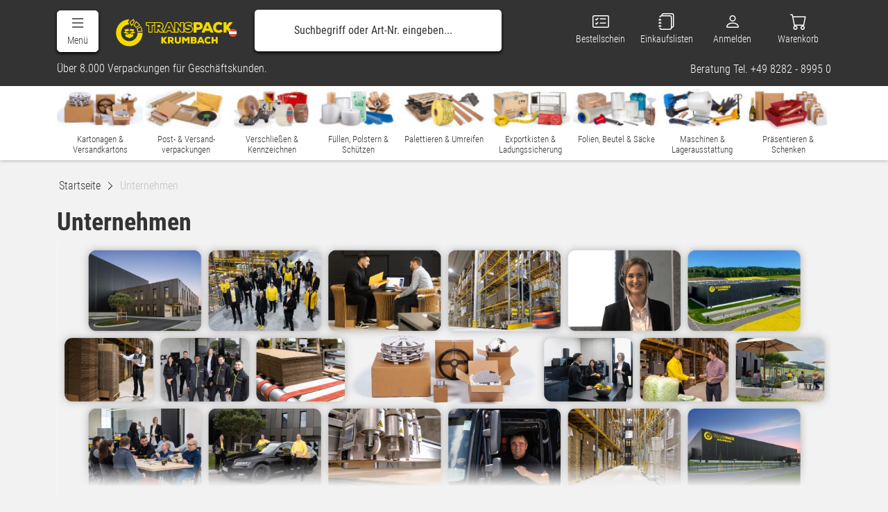

--- FILE ---
content_type: text/html; charset=ISO-8859-1
request_url: https://www.transpack-krumbach.at/unternehmen
body_size: 26544
content:
<!DOCTYPE html>

<html lang="de-AT" xml:lang="de-AT"  xmlns="http://www.w3.org/1999/xhtml">

	<head>
		
		<!-- ***META-TAGS*** -->
		<meta http-equiv="Content-Type" content="text/html; charset=iso-8859-1" />
		<meta http-equiv="X-UA-Compatible" content="IE=edge" />
		<meta name="viewport" content="width=device-width, initial-scale=1, user-scalable=yes" />

		<!-- Bootstrap -->
		<link rel="stylesheet" href="/css/glyphicons/css/glyphicons.css">
		<link href="/css/bootstrap5/bootstrap.min.css" rel="stylesheet">
		
		<link rel="stylesheet" href="/css/font-awesome-4.7.0/css/font-awesome.min.css">
		<!--<link rel="stylesheet" href="https://cdnjs.cloudflare.com/ajax/libs/font-awesome/4.5.0/css/font-awesome.min.css">-->

		<!-- Cloudflare Turnstile -->
		
		

		<!-- HTML5 shim and Respond.js for IE8 support of HTML5 elements and media queries -->
		<!-- WARNING: Respond.js doesn't work if you view the page via file:// -->
		<!--[if lt IE 9]>
		  <script src="https://oss.maxcdn.com/html5shiv/3.7.2/html5shiv.min.js"></script>
		  <script src="https://oss.maxcdn.com/respond/1.4.2/respond.min.js"></script>
		<![endif]-->

		<link rel="canonical" href="https://www.transpack-krumbach.at/unternehmen" />


<title>Mehr Verpackung. Mehr Beratung. Mehr Persönlichkeit. TransPack-Krumbach</title>
<meta name="description" content="Als inhabergeführtes, mittelständisches Unternehmen beliefern wir seit 25 Jahren unsere Kunden mit Verpackungsmaterial. Eine persönliche und professionelle Beratung ist für uns dabei selbstverständlich." />
<meta name="rating" content="Alle" />
<meta name="Author" content="TransPack-Krumbach KG" />
<meta name="Copyright" content="DES Solutions GbR" />
<meta name="Revisit-after" content="1 days" />
<meta itemprop="name" content="Mehr Verpackung. Mehr Beratung. Mehr Persönlichkeit. TransPack-Krumbach" />
<meta itemprop="description" content="Als inhabergeführtes, mittelständisches Unternehmen beliefern wir seit 25 Jahren unsere Kunden mit Verpackungsmaterial. Eine persönliche und professionelle Beratung ist für uns dabei selbstverständlich." />
<meta name="twitter:card" content="summary_large_image" />
<meta name="twitter:title" content="Mehr Verpackung. Mehr Beratung. Mehr Persönlichkeit. TransPack-Krumbach" />
<meta name="twitter:description" content="Als inhabergeführtes, mittelständisches Unternehmen beliefern wir seit 25 Jahren unsere Kunden mit Verpackungsmaterial. Eine persönliche und professionelle Beratung ist für uns dabei selbstverständlich." />
<meta property="og:type" content="article" />
<meta property="og:title" content="Mehr Verpackung. Mehr Beratung. Mehr Persönlichkeit. TransPack-Krumbach" />
<meta property="og:description" content="Als inhabergeführtes, mittelständisches Unternehmen beliefern wir seit 25 Jahren unsere Kunden mit Verpackungsmaterial. Eine persönliche und professionelle Beratung ist für uns dabei selbstverständlich." />
<meta property="og:url" content="https://www.transpack-krumbach.at/unternehmen" />
<meta property="article:section" content="Unternehmen" />
<meta property="og:locale" content="de_AT" />
<meta property="fb:admins" content="100003209331027" />
<meta property="article:publisher" content="http://www.facebook.com/verpackungsmaterial/" />
<meta property="og:site_name" content="Verpackungsmaterial günstig kaufen | TransPack-Krumbach" />
<meta name="twitter:creator" content="@kartonagen" />
<meta name="twitter:site" content="@kartonagen" />
<link rel="publisher" href="https://plus.google.com/+transpack-krumbach"/>
<meta name="robots" content="index,follow" />
<link rel="alternate" href="https://www.transpack-krumbach.de/unternehmen" hreflang="de-DE" />
<link rel="alternate" href="https://www.transpack-krumbach.it/unternehmen" hreflang="de-IT" />
<link rel="alternate" href="https://www.transpack-krumbach.at/unternehmen" hreflang="de-AT" />
<link rel="alternate" href="https://www.transpack-krumbach.ch/unternehmen" hreflang="de-CH" />



		<!-- ***META-TAGS*** -->

		<!-- ***CSS*** -->
		<!--<style> @import url('https://fonts.googleapis.com/css?family=Roboto+Condensed:100,300,400,700|Roboto:300,400,700,900'); </style>-->
		<style> @import url('/css/fonts/google/fonts.css'); </style>

		<link rel="stylesheet" type="text/css" href="/css/_intern_01.combined.css?v=251126_v16"/>		<!-- ***CSS*** -->

		<!-- ***FAV ICON*** -->
		<link rel="shortcut icon" href="/favicon-rounded.ico" type="image/x-icon"/>
		<link rel="icon" href="/favicon-rounded.ico" type="image/x-icon"/>
		<link rel="apple-touch-icon" sizes="57x57" href="/css/favicon-rounded/apple-icon-57x57.png">
		<link rel="apple-touch-icon" sizes="60x60" href="/css/favicon-rounded/apple-icon-60x60.png">
		<link rel="apple-touch-icon" sizes="72x72" href="/css/favicon-rounded/apple-icon-72x72.png">
		<link rel="apple-touch-icon" sizes="76x76" href="/css/favicon-rounded/apple-icon-76x76.png">
		<link rel="apple-touch-icon" sizes="114x114" href="/css/favicon-rounded/apple-icon-114x114.png">
		<link rel="apple-touch-icon" sizes="120x120" href="/css/favicon-rounded/apple-icon-120x120.png">
		<link rel="apple-touch-icon" sizes="144x144" href="/css/favicon-rounded/apple-icon-144x144.png">
		<link rel="apple-touch-icon" sizes="152x152" href="/css/favicon-rounded/apple-icon-152x152.png">
		<link rel="apple-touch-icon" sizes="180x180" href="/css/favicon-rounded/apple-icon-180x180.png">
		<link rel="icon" type="image/png" sizes="192x192"  href="/css/favicon-rounded/android-icon-192x192.png">
		<link rel="icon" type="image/png" sizes="32x32" href="/css/favicon-rounded/favicon-32x32.png">
		<link rel="icon" type="image/png" sizes="96x96" href="/css/favicon-rounded/favicon-96x96.png">
		<link rel="icon" type="image/png" sizes="16x16" href="/css/favicon-rounded/favicon-16x16.png">
		<link rel="manifest" href="/css/favicon-rounded/manifest.json">
		<meta name="msapplication-TileColor" content="#1d1d1b">
		<meta name="msapplication-TileImage" content="/css/favicon-rounded/ms-icon-144x144.png">
		<meta name="theme-color" content="#1d1d1b">


		

		<!-- JS-FUNCTIONS -->
		<!-- jQuery (necessary for Bootstrap's JavaScript plugins) --> 
		<script type="text/javascript" src="/js_scripts/jquery/jquery1.11.3.min.js"></script>
		<!-- <script src="https://ajax.googleapis.com/ajax/libs/jqueryui/1.11.4/jquery-ui.min.js"></script>--> 
		<!-- Include all compiled plugins (below), or include individual files as needed --> 
				
		<script type="text/javascript" src="/js_scripts/bootstrap5/bootstrap.bundle.min.js"></script>


		
		<script type="text/javascript" src="/js_scripts/_intern_01.combined.js?v=25112602_v9"></script>
		<!-- JS-FUNCTIONS -->

		
		<!-- Cookie Consent -->
<script>
$(function(){						
	// Init CTC and bind to element
	$('#my-ctc-widget').cookieTrackingControl(ctc_settings);						
 });

</script>

<!-- bingads -->
<script>
	var b = document.cookie.match('(^|;)\\s*' + 'ctc__bing' + '\\s*=\\s*([^;]+)');
	val =  b ? b.pop() : '';
	if(val == 'true') {
		(function(w,d,t,r,u){var f,n,i;w[u]=w[u]||[],f=function(){var o={ti:"5527663"};o.q=w[u],w[u]=new 
UET(o),w[u].push("pageLoad")},n=d.createElement(t),n.src=r,n.async=1,n.onload=n.onreadystatechange=function(){var 
s=this.readyState;s&&s!=="loaded"&&s!=="complete"||(f(),n.onload=n.onreadystatechange=null)},i=d.getElementsByTagName(t)[0],i.parentNode.insertBefore(n,i)})(window,document,"script","//bat.bing.com/bat.js","uetq");
	}
</script>
<noscript><img src="//bat.bing.com/action/0?ti=5527663&Ver=2" height="0" width="0" style="display:none; visibility: hidden;" /></noscript>
<!-- bingads -->

<!-- trustlogo -->
<script language="javascript" type="text/javascript">
//<![CDATA[
document.writeln('<scr' + 'ipt language="JavaScript" async src="https://www.trustlogo.com/trustlogo/javascript/trustlogo.js" type="text/javascript">' + '</scr' + 'ipt>');
//]]>
</script>
<!-- trustlogo -->

					<script type="text/javascript" src="/js_scripts/lazyload/intersection-observer.js"></script>
			<script type="text/javascript" src="/js_scripts/lazyload/lazyload.js"></script>
			<script type="text/javascript">

				//.css('border', '1px solid red')
				$(document).ready(function () {

					/*
					 $("img:not(.lazy):not(.thumb-image):not(img[src*='bing']):not(#modalgallery img):not(.cloudzoom):not(.no-lazy)").each(function() {
					 $(this).addClass("lazy").attr("data-src",$(this).attr("src")).attr('src','[data-uri]');	
					 });
					 */

					// Initialize library to lazy load images
					var observer = lozad('.lazy', {
						threshold: 0.1
					})
					observer.observe()

				});



			</script>

			
	</head>


	<body itemscope itemtype="http://schema.org/WebPage">
						<div id="wrapper">

			<a id="anker"></a>

		
	


<!-- Cached copy, generated 2025-11-26 02:18:34 #f45245c27c5f31c69da603f17ff245c7 -->



<header class="header-wrapper">
	    <div class="container-fluid header-row-1">
        <!--<div class="container d-none">
            <div class="row">
                <div class="col-6"><span>Verpackungsmaterial - &uuml;ber 8.000 Artikel f&uuml;r Gesch&auml;ftskunden.</span></div>
                <div class="col-6 text-right">
                    <span><a href="tel:+4908008995000" target="_self" title="0800 - 8995 000">Tel. 0800 - 8995 000</a></span>
                    <span><a href="/unternehmen" target="_self" title="Unternehmen" class="pl15">Unternehmen</a></span>
                    <span><a href="https://www.transpack-krumbach.at/blog" target="_self" title="Blog" class="pl15">Blog</a></span>
                    <span><a href="https://www.transpack-krumbach.at/kontakt" target="_self" title="Kontakt" class="pl15">Kontakt</a></span>
                    <span class="dropdown">
                        <a href="#" target="_self" title="Hilfe" class="pl15" data-bs-toggle="dropdown" role="button" aria-haspopup="true" aria-expanded="true">Hilfe&nbsp;&nbsp;<i class="svg-icon svg-icon-chevron-down-bright" style="top:3px"></i></a>
                        <ul class="dropdown-menu dropdown-menu-right">
                            <li><a href="//" title="Bestellung" target="_self"><span>Bestellung</span></a></li>
                            <li><a href="https://www.transpack-krumbach.at/versand" title="Versand" target="_self"><span>Versand</span></a></li>
                            <li><a href="https://www.transpack-krumbach.at/widerruf" title="Wiederruf" target="_self"><span>Widerruf</span></a></li>
                            <li><a href="https://www.transpack-krumbach.at/zahlung" title="Zahlung" target="_self"><span>Zahlung</span></a></li>
                            <li><a href="https://www.transpack-krumbach.at/online-zugang" title="Online-Zugang" target="_self"><span>Online-Zugang</span></a></li>
                        </ul>
                    </span>
                    <span class="dropdown">
                        <a href="#" target="_self" title="Land" class="pl15" data-bs-toggle="dropdown" role="button" aria-haspopup="true" aria-expanded="true">AT&nbsp;&nbsp;<i class="svg-icon svg-icon-chevron-down-bright" style="top:3px"></i></a>
													<ul class="dropdown-menu dropdown-menu-right country shadow rounded-3 gap-1 p-2">
								<li><a href="https://www.transpack-krumbach.de/" class="dropdown-item rounded-2"><img src="/_upload_bilder/_filemanager/image/_page_layout/_icon-set/glyphicons-basic-de.svg" data-src="/_upload_bilder/_filemanager/image/_page_layout/_icon-set/glyphicons-basic-de.svg" alt="Shop Deutschland" class="lazy country_flag" data-loaded="true"><span>Deutschland</span></a></li>
								<li><a href="https://www.transpack-krumbach.it/" class="dropdown-item rounded-2"><img src="/_upload_bilder/_filemanager/image/_page_layout/_icon-set/glyphicons-basic-it.svg" data-src="/_upload_bilder/_filemanager/image/_page_layout/_icon-set/glyphicons-basic-it.svg" alt="Shop S?dtirol" class="lazy country_flag" data-loaded="true"><span>S&uuml;dtirol</span></a></li>
								<li><a href="https://www.transpack-krumbach.at/" class="dropdown-item rounded-2"><img src="/_upload_bilder/_filemanager/image/_page_layout/_icon-set/glyphicons-basic-at.svg" data-src="/_upload_bilder/_filemanager/image/_page_layout/_icon-set/glyphicons-basic-at.svg" alt="Shop ?sterreich" class="lazy country_flag" data-loaded="true"><span>&Ouml;sterreich</span></a></li>
								<li><a href="https://www.transpack-krumbach.ch/" class="dropdown-item rounded-2"><img src="/_upload_bilder/_filemanager/image/_page_layout/_icon-set/glyphicons-basic-ch.svg" data-src="/_upload_bilder/_filemanager/image/_page_layout/_icon-set/glyphicons-basic-ch.svg" alt="Shop Schweiz" class="lazy country_flag" data-loaded="true"><span>Schweiz</span></a></li>
							</ul>
						                    </span>
                </div>
            </div>
        </div>-->
    </div>
    <div class="container-fluid header-row-2">
        <div class="container">
            <div class="row">
                <div class="col-6 col-sm-6 col-md-6 col-lg-3 col-xl-3">
					<a class="offcanvas-menu text-center button bg-white text-primary" data-bs-toggle="offcanvas" href="#offcanvasMain" role="button" aria-controls="offcanvasMain">
						<svg xmlns="http://www.w3.org/2000/svg" fill="currentColor" class="bi bi-list" viewBox="0 0 16 16">
							<path fill-rule="evenodd" d="M2.5 12a.5.5 0 0 1 .5-.5h10a.5.5 0 0 1 0 1H3a.5.5 0 0 1-.5-.5zm0-4a.5.5 0 0 1 .5-.5h10a.5.5 0 0 1 0 1H3a.5.5 0 0 1-.5-.5zm0-4a.5.5 0 0 1 .5-.5h10a.5.5 0 0 1 0 1H3a.5.5 0 0 1-.5-.5z"/>
						</svg>
						<span>
							<b class="d-lg-block d-none">Menü</b>
						</span>
					</a>
                    <a id="top-logo" href="https://www.transpack-krumbach.at" target="_self" title="Startseite">
													<svg viewBox="25 35 570 160">
								<g>
									<defs>
										<rect id="SVGID_1_" width="614.409" height="226.772"/>
									</defs>
									<clipPath id="SVGID_2_">
										<use xlink:href="#SVGID_1_"  overflow="visible"/>
									</clipPath>
									<path clip-path="url(#SVGID_2_)" fill="#F2DA00" d="M91.033,80.563c-21.35,0-38.658,17.308-38.658,38.658
										c0,21.351,17.308,38.658,38.658,38.658c21.35,0,38.659-17.308,38.659-38.658h23.194c0,34.161-27.692,61.852-61.853,61.852
										S29.18,153.381,29.18,119.22c0-34.161,27.692-61.853,61.853-61.853L84.65,69.366L91.033,80.563z"/>
									<polygon clip-path="url(#SVGID_2_)" fill="#F2DA00" points="72.5,124.694 80.014,127.156 91.626,123.186 103.364,126.918 
										109.24,124.343 109.24,135.217 91.689,144.32 72.5,135.643 	"/>
									<polygon clip-path="url(#SVGID_2_)" fill="#F2DA00" points="61.652,117.98 72.965,114.074 91.626,120.02 80.014,123.993 	"/>
									<polygon clip-path="url(#SVGID_2_)" fill="#F2DA00" points="108.877,113.343 120.413,116.284 103.364,123.754 91.626,120.021 	"/>
									<polygon clip-path="url(#SVGID_2_)" fill="#F2DA00" points="95.786,100.726 114.885,104.227 108.877,113.344 90.874,108.946 	"/>
									<polygon clip-path="url(#SVGID_2_)" fill="#F2DA00" points="72.964,114.074 67.667,104.415 85.604,100.306 90.874,108.946 	"/>
									<path clip-path="url(#SVGID_2_)" fill="#F2DA00" d="M121.954,65.652l-11.595,20.088c5.056,2.92,9.205,6.808,12.343,11.295
										l19.008-13.303C136.687,76.549,130.048,70.324,121.954,65.652 M115.492,84.488l7.801-13.513c4.939,3.29,9.308,7.287,12.999,11.891
										l-12.789,8.95C121.165,89.042,118.475,86.58,115.492,84.488"/>
									<path clip-path="url(#SVGID_2_)" fill="#F2DA00" d="M144.598,88.292l-20.086,11.598c2.919,5.056,4.567,10.498,5.042,15.954
										l23.113-2.018C151.907,105.093,149.271,96.383,144.598,88.292 M129.583,101.371l13.512-7.803c2.633,5.32,4.419,10.965,5.313,16.796
										l-15.551,1.357C132.218,108.151,131.119,104.674,129.583,101.371"/>
									<path clip-path="url(#SVGID_2_)" fill="#F2DA00" d="M111.176,60.722l2.519-7.313L91.033,68.965l10.071,21.007l2.518-7.313
										l3.747,1.515l9.812-21.023L111.176,60.722z M105.442,79.275l-4.119-1.665l-0.799,2.319l-4.635-9.666l10.638-7.304l5.492,2.223
										L105.442,79.275z"/>
									<path clip-path="url(#SVGID_2_)" fill="#F2DA00" d="M267.7,138.506l-12.466,14.507c4.339,4.765,9.275,10.21,13.487,15.146v0.511
										h-10.722l-8.764-10.211v10.211h-8.679v-30.674h8.679v10.084l8.083-10.084H267.7V138.506z"/>
									<path clip-path="url(#SVGID_2_)" fill="#F2DA00" d="M299.771,168.669h-9.572l-7.147-9.956h-3.02v9.956h-8.679v-30.674h14.976
										c7.87,0,11.954,5.063,11.954,10.552c0,3.785-1.319,7.02-6.509,9.273l7.998,10.338V168.669z M280.032,144.93v7.361h6.382
										c2.296,0,3.317-1.66,3.317-3.575c0-1.913-1.107-3.786-3.403-3.786H280.032z"/>
									<path clip-path="url(#SVGID_2_)" fill="#F2DA00" d="M332.142,138.04v17.143c0,9.063-5.488,14.125-14.466,14.125
										c-8.976,0-14.463-4.849-14.463-14.21V138.04h8.635v17.058c0,4.851,2.299,6.807,5.828,6.807c3.489,0,5.828-2.041,5.828-6.722V138.04
										H332.142z"/>
									<polygon clip-path="url(#SVGID_2_)" fill="#F2DA00" points="363.533,150.376 355.662,159.693 354.129,159.693 346.472,150.461 
										346.472,168.669 337.878,168.669 337.878,137.996 346.939,137.996 355.023,148.376 363.064,137.996 372.125,137.996 
										372.125,168.669 363.533,168.669 	"/>
									<path clip-path="url(#SVGID_2_)" fill="#F2DA00" d="M394.028,137.996c6.126,0,11.104,2.766,11.104,8.594
										c0,2.212-0.639,4.765-3.36,5.956c2.85,1.531,4.255,4.34,4.255,7.148c0,6.848-6.255,8.976-11.87,8.976h-15.825v-30.674H394.028z
										 M386.881,149.696h6.934c1.789,0,2.766-0.937,2.766-2.298c0-1.318-0.977-2.383-2.681-2.383h-7.019V149.696z M386.881,161.904h7.318
										c2.253,0,3.233-1.147,3.233-2.891c0-1.703-1.106-2.937-3.233-2.937h-7.318V161.904z"/>
									<path clip-path="url(#SVGID_2_)" fill="#F2DA00" d="M431.377,163.648h-13.743l-1.997,5.021h-9.191l13.742-30.672h8.764
										l13.698,30.672h-9.272L431.377,163.648z M424.528,146.589l-3.958,9.785h7.87L424.528,146.589z"/>
									<path clip-path="url(#SVGID_2_)" fill="#F2DA00" d="M471.574,164.67c-3.488,3.487-7.617,4.807-12.338,4.807
										c-11.997,0-16.761-7.614-16.761-15.91c0-7.914,5.232-16.251,16.761-16.251c4.468,0,8.382,1.53,11.913,4.892l-5.361,5.233
										c-2.255-2.084-4.467-2.639-6.552-2.639c-5.956,0-8.166,4.808-8.166,8.807c0,3.956,2.125,8.509,8.166,8.509
										c2.128,0,5.021-0.893,7.232-3.148L471.574,164.67z"/>
									<polygon clip-path="url(#SVGID_2_)" fill="#F2DA00" points="494.841,168.711 494.841,157.097 483.779,157.097 483.779,168.711 
										475.101,168.711 475.101,138.04 483.779,138.04 483.779,149.696 494.841,149.696 494.841,138.04 503.434,138.04 503.434,168.711 	
										"/>
									<path clip-path="url(#SVGID_2_)" fill="#F2DA00" d="M231.254,82.932h-8.364v9.776h8.477c3.052,0,4.408-2.204,4.408-4.747
										S234.306,82.932,231.254,82.932 M231.815,88.884L231.815,88.884c-0.006,0-0.133,0.058-0.448,0.058h-4.708V86.7h4.595
										c0.187,0,0.754,0,0.754,1.262C232.009,88.553,231.857,88.837,231.815,88.884"/>
									<polygon clip-path="url(#SVGID_2_)" fill="#F2DA00" points="271.687,98.133 282.141,98.133 276.942,85.136 	"/>
									<path clip-path="url(#SVGID_2_)" fill="#F2DA00" d="M379.13,87.672l0.411-0.525l5.707-7.291l2.306-2.944l-2.928-2.325
										c-4.892-3.889-10.32-5.623-17.601-5.623c-9.901,0-17.203,4.09-19.793,10.593v-5.835v-3.768h-3.767h-11.585h-3.768v3.768v10.804
										l-10.148-13.11l-1.132-1.461h-1.849h-9.776h-3.767v3.768v32.457l-15.182-33.994l-0.996-2.23h-2.444h-11.641h-2.439l-0.999,2.227
										l-16.888,37.698l-6.703-8.664c4.535-3.182,6.752-7.627,6.752-13.479c0-8.837-6.748-17.782-19.646-17.782h-19.891h-0.162h-3.605
										h-0.162h-35.318h-3.768v3.768v9.493v3.767h3.768h8.156v27.482v3.768h3.768h11.415h3.768v-3.768V86.982h8.212h0.162v27.482v3.768
										h3.767h11.527h3.768v-3.768v-7.104l6.678,9.301l1.126,1.57h1.934h10.713h2.001h3.769h0.046h12.205h2.556l0.943-2.374l1.711-4.294
										h13.144l1.711,4.294l0.945,2.374h2.556h12.319h0.425h3.767h1.616h10.026h3.766v-3.768v-10.705l10.097,13.014l1.131,1.459h1.846
										h9.777h3.767v-3.768v-2.344c6.174,5.874,12.173,7.1,19.68,7.1c12.933,0,21.624-6.85,21.624-17.046
										C388.536,97.974,387.091,91.483,379.13,87.672 M207.435,83.215h-11.979v31.25h-11.415v-31.25h-11.923v-9.493h35.318V83.215z
										 M236.397,114.464l-9.495-13.223h-4.011v13.223h-11.527V73.722h19.891c10.455,0,15.878,6.723,15.878,14.015
										c0,5.029-1.752,9.323-8.646,12.318l10.618,13.723l-0.307,0.688H236.397z M288.697,114.464l-2.657-6.668h-18.252l-2.657,6.668
										h-12.205l18.251-40.743h11.641l18.197,40.743H288.697z M343.466,114.464h-9.777l-17.008-21.925l0.169,8.872v13.054h-11.642V73.722
										h9.776l17.235,22.264c-0.283-4.804-0.339-6.725-0.339-8.307V73.722h11.585V114.464z M347.232,91.378
										c1.125,3.044,3.065,5.195,5.327,6.723l-0.36,0.416l-4.967,5.721V91.378z M366.912,115.452c-7.403,0-12.487-1.186-18.197-7.175
										l6.329-7.289c4.014,3.9,8.478,4.634,11.925,4.634c3.785,0,6.385-1.356,6.385-3.617c0-2.034-2.261-3.334-6.78-3.73
										c-8.929-0.792-16.613-3.107-16.613-13.223c0-8.59,8.475-12.319,17.065-12.319c6.101,0,10.849,1.3,15.257,4.804l-5.708,7.289
										c-2.771-2.091-5.99-2.824-9.549-2.824c-2.77,0-5.54,0.903-5.54,3.051c0,2.826,2.771,3.165,6.781,3.617
										c8.083,0.904,16.502,4.068,16.502,13.505C384.769,111.441,376.066,115.452,366.912,115.452"/>
									<path clip-path="url(#SVGID_2_)" fill="#F2DA00" d="M404.853,105.174v13.058h-13.66V69.953h23.437
										c12.99,0,19.418,8.169,19.418,17.611c0,9.843-6.494,17.41-19.418,17.61H404.853z M404.853,93.657h9.776
										c3.883,0,5.758-2.678,5.758-5.892c0-3.281-1.941-6.093-5.758-6.093h-9.776V93.657z"/>
									<path clip-path="url(#SVGID_2_)" fill="#F2DA00" d="M467.026,110.331h-21.628l-3.147,7.901h-14.464l21.629-48.279h13.793
										l21.563,48.279h-14.599L467.026,110.331z M456.244,83.479L450.02,98.88h12.388L456.244,83.479z"/>
									<path clip-path="url(#SVGID_2_)" fill="#F2DA00" d="M527.679,111.708c-5.452,5.45-11.899,7.511-19.278,7.511
										c-18.745,0-26.189-11.897-26.189-24.861c0-12.364,8.174-25.393,26.189-25.393c6.979,0,13.096,2.394,18.612,7.645l-8.376,8.176
										c-3.523-3.257-6.979-4.121-10.236-4.121c-9.307,0-12.763,7.51-12.763,13.76c0,6.181,3.323,13.293,12.763,13.293
										c3.323,0,7.844-1.395,11.302-4.917L527.679,111.708z"/>
									<path clip-path="url(#SVGID_2_)" fill="#F2DA00" d="M574.033,70.757L554.414,93.59c6.83,7.5,14.598,16.071,21.229,23.837v0.805
										h-16.877l-13.793-16.071v16.071h-13.66V69.953h13.66v15.87l12.723-15.87h16.338V70.757z"/>
								</g>
																	<image class="country_flag" overflow="visible" width="40" height="40" xlink:href="/_upload_bilder/_filemanager/image/_page_layout/_icon-set/glyphicons-basic-at.svg" transform="matrix(1 0 0 1 555 99)"></image>
															</svg>
						                    </a>
                </div>
                <div class="col-lg-5 col-xl-4 col-xxl-5 d-lg-flex d-none">
                    <form class="dropdown-toggle inline w-100"  action="https://www.transpack-krumbach.at/suche" method="GET" name="search_word_inc" id="suchbox_no_ff">
                        <button type="submit" id="search-submit" title="Suchen" onclick="document.getElementById('suchbox_no_ff').submit();"><i class="bi bi-search"></i></button>
                        <input type="text" name="query" class="search" id="query" placeholder="Suchbegriff oder Art-Nr. eingeben..." value="" autocomplete="off">
                    </form>
                    <ul class="dropdown-menu col-xl-12 hidden-xs rounded-3 shadow" id="calculator">
                        <li>
                            <div class="row bg-white shadow-none search-karton m-0">
								<div class="col-3 mt15">
									<img class="no-lazy img-fluid" src="/_upload_bilder/_filemanager/image/_page_layout/header/kartonsuche.jpg" alt="Kartonsucheâ€“ Karton nach MaÃŸ" data-loaded="true">
								</div>
								<div class="col-9 mt15">
									... oder Kartons direkt nach der Abmessung suchen:<br>
									<form action="https://www.transpack-krumbach.at/kartonrechner" method="POST" class="row bg-white mt-2" data-toggle="validator">
										<div class="form-group col-3 pe-2">
											<div class="col-md-12">
												<input type="number" name="length" id="inputLaenge" class="form-control">
												<label for="inputLaenge">L&auml;nge (mm)</label>
											</div>
										</div>

										<div class="form-group col-3 px-2">
											<div class="col-md-12">
												<input type="number" name="width" id="inputBreite" class="form-control">
												<label for="inputBreite">Breite (mm)</label>
											</div>
										</div>

										<div class="form-group col-3 px-2">
											<div class="col-md-12">
												<input type="number" name="height" id="inputHoehe" class="form-control">
												<label class="col-md-5" for="inputHoehe">H&ouml;he (mm)</label>
											</div>
										</div>

										<div class="form-group col-3 ps-2">
											<div class="col-md-12">
												<input type="number" name="inputQuant1" id="inputMenge" value="1" class="form-control">
												<label for="inputMenge">Menge</label>
											</div>
										</div>

										<div class="form-group">
											<div class="col-12 pl0">
												<button class="btn btn-primary" type="submit">Karton suchen</button>
											</div>
										</div>
										<input type="hidden" name="plz" value="86476">
										<input type="hidden" name="trigger_outsite" value="1">
									</form>
								</div>
                            </div>

                        </li>
                    </ul>
					                </div>
                <div class="d-none placeholder">                   
                   
                </div>
                <div class="col-6 col-sm-6 col-md-6 col-lg-4 col-xl-5 col-xxl-4 buttons">
										<a href="https://www.transpack-krumbach.at/bestellschein" target="_self" title="Bestellschein" title="Bestellschein" class="button dropdown-toggle border-0">
                        <svg xmlns="http://www.w3.org/2000/svg" width="16" height="16" fill="currentColor" alt="Bestellschein" class="bi bi-card-checklist" viewBox="0 0 16 16">
							<path d="M14.5 3a.5.5 0 0 1 .5.5v9a.5.5 0 0 1-.5.5h-13a.5.5 0 0 1-.5-.5v-9a.5.5 0 0 1 .5-.5h13zm-13-1A1.5 1.5 0 0 0 0 3.5v9A1.5 1.5 0 0 0 1.5 14h13a1.5 1.5 0 0 0 1.5-1.5v-9A1.5 1.5 0 0 0 14.5 2h-13z"/>
							<path d="M7 5.5a.5.5 0 0 1 .5-.5h5a.5.5 0 0 1 0 1h-5a.5.5 0 0 1-.5-.5zm-1.496-.854a.5.5 0 0 1 0 .708l-1.5 1.5a.5.5 0 0 1-.708 0l-.5-.5a.5.5 0 1 1 .708-.708l.146.147 1.146-1.147a.5.5 0 0 1 .708 0zM7 9.5a.5.5 0 0 1 .5-.5h5a.5.5 0 0 1 0 1h-5a.5.5 0 0 1-.5-.5zm-1.496-.854a.5.5 0 0 1 0 .708l-1.5 1.5a.5.5 0 0 1-.708 0l-.5-.5a.5.5 0 0 1 .708-.708l.146.147 1.146-1.147a.5.5 0 0 1 .708 0z"/>
						</svg>
                        <span><b class="d-xl-block d-none">Bestellschein</b></span>
                    </a>
					<a
						href="#"
						target="_self"
						title="Einkaufslisten"
						class="button dropdown-toggle border-0 header-login-modal"
													data-bs-toggle="modal"
							data-bs-target="#header-login-modal"
							data-login-success-href="https://www.transpack-krumbach.at/online-zugang/einkaufslisten"
							data-show-alert="login-einkaufslisten"
											>
						<svg xmlns="http://www.w3.org/2000/svg" alt="Einkaufslisten" width="16" height="16" fill="currentColor" class="bi bi-journals" viewBox="0 0 16 16">
							<path d="M5 0h8a2 2 0 0 1 2 2v10a2 2 0 0 1-2 2 2 2 0 0 1-2 2H3a2 2 0 0 1-2-2h1a1 1 0 0 0 1 1h8a1 1 0 0 0 1-1V4a1 1 0 0 0-1-1H3a1 1 0 0 0-1 1H1a2 2 0 0 1 2-2h8a2 2 0 0 1 2 2v9a1 1 0 0 0 1-1V2a1 1 0 0 0-1-1H5a1 1 0 0 0-1 1H3a2 2 0 0 1 2-2z"/>
							<path d="M1 6v-.5a.5.5 0 0 1 1 0V6h.5a.5.5 0 0 1 0 1h-2a.5.5 0 0 1 0-1H1zm0 3v-.5a.5.5 0 0 1 1 0V9h.5a.5.5 0 0 1 0 1h-2a.5.5 0 0 1 0-1H1zm0 2.5v.5H.5a.5.5 0 0 0 0 1h2a.5.5 0 0 0 0-1H2v-.5a.5.5 0 0 0-1 0z"/>
						</svg>
						<span><b class="d-xl-block d-none">Einkaufslisten</b></span>
                    </a>
                    <a
						href="https://www.transpack-krumbach.at/registrieren"
						target="_self"
						title="Mitglieder Login"
						class="button border-0 dropdown-toggle log-out"
													data-bs-toggle="modal"
							data-bs-target="#header-login-modal"
												role="button"
						aria-haspopup="true"
						aria-expanded="false"
					>
													<svg xmlns="http://www.w3.org/2000/svg" alt="Mitglieder Login" width="16" height="16" fill="currentColor" class="bi bi-person" viewBox="0 0 16 16">
								<path d="M8 8a3 3 0 1 0 0-6 3 3 0 0 0 0 6Zm2-3a2 2 0 1 1-4 0 2 2 0 0 1 4 0Zm4 8c0 1-1 1-1 1H3s-1 0-1-1 1-4 6-4 6 3 6 4Zm-1-.004c-.001-.246-.154-.986-.832-1.664C11.516 10.68 10.289 10 8 10c-2.29 0-3.516.68-4.168 1.332-.678.678-.83 1.418-.832 1.664h10Z"/>
							</svg>
						                        <span><b class="d-xl-block d-none">Anmelden</b></span>
                    </a>
                                      
                    

                    <a href="https://www.transpack-krumbach.at/warenkorb" target="_self" title="Warenkorb" class="button header-cart border-0 ">
						<svg class="cart-icon-full" style="display: none;" alt="Warenkorb" viewBox="0 0 16 16">
							<path d="M0 1.5A.5.5 0 0 1 .5 1H2a.5.5 0 0 1 .485.379L2.89 3H14.5a.5.5 0 0 1 .491.592l-1.5 8A.5.5 0 0 1 13 12H4a.5.5 0 0 1-.491-.408L2.01 3.607 1.61 2H.5a.5.5 0 0 1-.5-.5zM5 12a2 2 0 1 0 0 4 2 2 0 0 0 0-4zm7 0a2 2 0 1 0 0 4 2 2 0 0 0 0-4zm-7 1a1 1 0 1 1 0 2 1 1 0 0 1 0-2zm7 0a1 1 0 1 1 0 2 1 1 0 0 1 0-2z"/>
													</svg>
						<svg class="cart-icon-empty" style="" viewBox="0 0 16 16">
							<path d="M0 1.5A.5.5 0 0 1 .5 1H2a.5.5 0 0 1 .485.379L2.89 3H14.5a.5.5 0 0 1 .491.592l-1.5 8A.5.5 0 0 1 13 12H4a.5.5 0 0 1-.491-.408L2.01 3.607 1.61 2H.5a.5.5 0 0 1-.5-.5zM3.102 4l1.313 7h8.17l1.313-7H3.102zM5 12a2 2 0 1 0 0 4 2 2 0 0 0 0-4zm7 0a2 2 0 1 0 0 4 2 2 0 0 0 0-4zm-7 1a1 1 0 1 1 0 2 1 1 0 0 1 0-2zm7 0a1 1 0 1 1 0 2 1 1 0 0 1 0-2z"/>
						</svg>
                        <span class="hidden-xs hidden-sm">
                            <b class="hidden-md">Warenkorb</b>
                        </span>
						
                    </a>
                    <a data-bs-toggle="offcanvas" href="#offcanvasMain" role="button" aria-controls="offcanvasMain" title="Navigation" class="button hidden-md hidden-lg bg-white text-primary button-mobile-menu d-none">
                        <svg xmlns="http://www.w3.org/2000/svg" fill="currentColor" alt="Navigation" class="bi bi-list" viewBox="0 0 16 16">
							<path fill-rule="evenodd" d="M2.5 12a.5.5 0 0 1 .5-.5h10a.5.5 0 0 1 0 1H3a.5.5 0 0 1-.5-.5zm0-4a.5.5 0 0 1 .5-.5h10a.5.5 0 0 1 0 1H3a.5.5 0 0 1-.5-.5zm0-4a.5.5 0 0 1 .5-.5h10a.5.5 0 0 1 0 1H3a.5.5 0 0 1-.5-.5z"/>
						</svg>
                    </a>
                </div>

            </div>
            <div class="row d-lg-none">
                <div class="col-12">
                    <form class="dropdown-toggle inline"  action="/suche" method="GET" name="search_word_inc" id="suchbox_no_ff">
                        <button type="submit" title="Suche" id="search-submit" onclick="document.getElementById('suchbox_no_ff').submit();"><i class="bi bi-search"></i></button>
                        <input type="text" name="query" class="search" id="query" placeholder="Suchbegriff oder Art-Nr. eingeben..." value="" autocomplete="off">
                    </form>
                </div>
            </div>
        </div>
    </div>



            


<div class="container-fluid header-row-3 hidden-xs hidden-sm">
    <div class="container">
        <div class="row menu">
			<div class="col-xxl-3 col-6">
				<span>Über 8.000 Verpackungen für Geschäftskunden.</span>
			</div>
            <div class="col-xxl-7 d-xxl-flex d-none">
									<div>
						<a
							class="offcanvas-detail"
							data-type="Produkte"
							data-bs-toggle="offcanvas"
							href="#offcanvasMain"
							role="button"
							aria-controls="offcanvasMain"
						>
							<span class="small">
								Produkte
							</span>
						</a>
					</div>
									<div>
						<a
							class="offcanvas-detail"
							data-type="Themen"
							data-bs-toggle="offcanvas"
							href="#offcanvasMain"
							role="button"
							aria-controls="offcanvasMain"
						>
							<span class="small">
								Themen
							</span>
						</a>
					</div>
									<div>
						<a
							class="offcanvas-detail"
							data-type="Packgüter"
							data-bs-toggle="offcanvas"
							href="#offcanvasMain"
							role="button"
							aria-controls="offcanvasMain"
						>
							<span class="small">
								Packgüter
							</span>
						</a>
					</div>
									<div>
						<a
							class="offcanvas-detail"
							data-type="Branchen"
							data-bs-toggle="offcanvas"
							href="#offcanvasMain"
							role="button"
							aria-controls="offcanvasMain"
						>
							<span class="small">
								Branchen
							</span>
						</a>
					</div>
									<div>
						<a
							class="offcanvas-detail"
							data-type="Anwendungen"
							data-bs-toggle="offcanvas"
							href="#offcanvasMain"
							role="button"
							aria-controls="offcanvasMain"
						>
							<span class="small">
								Anwendungen
							</span>
						</a>
					</div>
								<div><a href="https://www.transpack-krumbach.at/aktionen" target="_self" title=""><span>Aktionen</span></a></div>
				<div><a href="https://www.transpack-krumbach.at/kontakt" target="_self" title=""><span>Kundenservice</span></a></div>
				<div><a href="https://www.transpack-krumbach.at/unternehmen" target="_self" title=""><span>Unternehmen</span></a></div>
				<div><a href="https://www.transpack-krumbach.at/ratgeber" target="_self" title=""><span>Ratgeber</span></a></div>
			</div>
			<div class="col-xxl-2 col-6 justify-content-end">
				<span>
					<a href="tel:+49 8282 - 8995 0" class="nowrap" target="_self" title="+49 8282 - 8995 0">Beratung Tel. +49 8282 - 8995 0</a>
				</span>
			</div>
        </div>
    </div>
</div>
			
<div class="container-fluid header-row-4 hidden-xs hidden-sm">
    <div class="container">
        <div class="row row-no-gutters">
            <ul class="col-12">
																	<li class="d-xxl-flex d-none">
						<a href="/nachhaltige-verpackungen" target="_self" title="Kategorie Nachhaltige Verpackungen"  class="">
							<img src="/_upload_bilder/navigation/nachhaltige-verpackungen_verwendung-23.jpg" alt="Kategorie Nachhaltige Verpackungen" class="no-lazy">
							<span class="small">
								<mark>Nachhaltige</mark><br /><mark>Verpackungen</mark>
							</span>
						</a>
					</li>
														<li class="d-xxl-flex d-none">
						<a href="/e-commerce-verpackungen" target="_self" title="Kategorie E-Commerce Verpackungen"  class="">
							<img src="/_upload_bilder/navigation/ecommerce-verpackungen_verwendung-25.jpg" alt="Kategorie E-Commerce Verpackungen" class="no-lazy">
							<span class="small">
								<mark>E-Commerce</mark><br /><mark>Verpackungen</mark>
							</span>
						</a>
					</li>
													
								<li class="d-xxl-flex d-none">
					<a href="/individuelle-verpackungen" target="_self" title="Kategorie Individuelle Verpackungen" class="">
						<img src="/_upload_bilder/sitemanager_level/individuelle-verpackungen_sitemanager_level1-.jpg" alt="Kategorie Individuelle Verpackungen" class="no-lazy">
						<span class="small">
							<mark>Individuelle Verpackungen</mark>
						</span>
					</a>
				</li>
				
				                                					<li class="divider">
						<a href="/kartonagen-versandkartons" target="_self" title="Kategorie Kartonagen &amp; Versandkartons" class="">
							<img src="/_upload_bilder/navigation/wg1_verwendung-1.jpg" alt="Kategorie Kartonagen &amp; Versandkartons" class="no-lazy">
							<span class="small">Kartonagen &amp; Versandkartons</span>
						</a>
					</li>
														<li class="">
						<a href="/post-versandverpackungen" target="_self" title="Kategorie Post- &amp; Versandverpackungen" class="">
							<img src="/_upload_bilder/navigation/wg3_verwendung-10.jpg" alt="Kategorie Post- &amp; Versandverpackungen" class="no-lazy">
							<span class="small">Post- &amp; Versand- verpackungen</span>
						</a>
					</li>
														<li class="">
						<a href="/verschliessen-kennzeichnen" target="_self" title="Kategorie Verschließen &amp; Kennzeichnen" class="">
							<img src="/_upload_bilder/navigation/wg2_verwendung-11.jpg" alt="Kategorie Verschließen &amp; Kennzeichnen" class="no-lazy">
							<span class="small">Verschließen &amp; Kennzeichnen</span>
						</a>
					</li>
														<li class="">
						<a href="/fuellen-polstern-schuetzen" target="_self" title="Kategorie Füllen, Polstern &amp; Schützen" class="">
							<img src="/_upload_bilder/navigation/wg4_verwendung-12.jpg" alt="Kategorie Füllen, Polstern &amp; Schützen" class="no-lazy">
							<span class="small">Füllen, Polstern &amp; Schützen</span>
						</a>
					</li>
														<li class="">
						<a href="/palettieren-umreifen" target="_self" title="Kategorie Palettieren &amp; Umreifen" class="">
							<img src="/_upload_bilder/navigation/wg5_verwendung-13.jpg" alt="Kategorie Palettieren &amp; Umreifen" class="no-lazy">
							<span class="small">Palettieren &amp; Umreifen</span>
						</a>
					</li>
														<li class="">
						<a href="/exportkisten-ladungssicherung" target="_self" title="Kategorie Exportkisten &amp; Ladungssicherung" class="">
							<img src="/_upload_bilder/navigation/wg10_verwendung-21.jpg" alt="Kategorie Exportkisten &amp; Ladungssicherung" class="no-lazy">
							<span class="small">Exportkisten &amp; Ladungssicherung</span>
						</a>
					</li>
														<li class="">
						<a href="/folien-beutel-saecke" target="_self" title="Kategorie Folien, Beutel &amp; Säcke" class="">
							<img src="/_upload_bilder/navigation/wg6_verwendung-15.jpg" alt="Kategorie Folien, Beutel &amp; Säcke" class="no-lazy">
							<span class="small">Folien, Beutel &amp; Säcke</span>
						</a>
					</li>
														<li class="">
						<a href="/maschinen-lagerausstattung" target="_self" title="Kategorie Maschinen &amp; Lagerausstattung" class="">
							<img src="/_upload_bilder/navigation/wg7_verwendung-16.jpg" alt="Kategorie Maschinen &amp; Lagerausstattung" class="no-lazy">
							<span class="small">Maschinen &amp; Lagerausstattung</span>
						</a>
					</li>
														<li class="">
						<a href="/praesentieren-schenken" target="_self" title="Kategorie Präsentieren &amp; Schenken" class="">
							<img src="/_upload_bilder/navigation/wg8_verwendung-17.jpg" alt="Kategorie Präsentieren &amp; Schenken" class="no-lazy">
							<span class="small">Präsentieren &amp; Schenken</span>
						</a>
					</li>
									            </ul>
        </div>
    </div>
</div>
    

</header>

	<script>
		$(function() {

			var modal_login_this_btn;

			$("#header-login-modal").on("show.bs.modal", function (e) {
				modal_login_this_btn = $(e.relatedTarget);
				
				if (modal_login_this_btn.data('show-alert')) {
					$('.alert-' + modal_login_this_btn.data('show-alert')).removeClass('d-none');
				}
			});
			
			$(document).on("submit", "#form_header-login-modal_email", function (e) {
				e.preventDefault();
				
				$("#form_header-login-modal_email").validator('validate');
				
				let button = $(this).find('.jq_btn_login_check_email');
				
				// Check form valid
				if(!formCheckValid("#form_header-login-modal_email")) {
					return false;
				}

				button.find("i").addClass('d-none');
				button.find("span").removeClass('d-none');

				// Check email registered
				var email = $('#form_header-login-modal_email input[name="login_username"]').val();
				var cfTurnstileResponse = $('[name="cf-turnstile-response"]').val();
				if(email.match(/\S+@\S+\.\S{2,}/g)) {
					$.ajax({
						url: '/API/V1/GET/email-registered/?email=' + encodeURIComponent(email) + '&cf-turnstile-response=' + cfTurnstileResponse,
						contentType: 'Content-type: text/plain; charset=iso-8859-1',
						// This is the imporant part!!!
						beforeSend: function(jqXHR) {
								jqXHR.overrideMimeType('text/html;charset=iso-8859-1');
						}
					}).always(function(response){
						$('[data-section="email"] .jq_response_msg').html('');
						
						response = JSON.parse(response);
						if (typeof response.data !== 'undefined' && typeof response.data.error !== 'undefined' && response.data.error && typeof response.data.msg !== 'undefined' && response.data.msg === 'turnstile') {
							$('#header-login-modal .cf-turnstile').addClass('has-error');
						} else if (response.emailInDb) {
							$('#email-select option').val(email);
							$('#email-select option').text(email);
							
							$('.modal-content[data-section="email"]').addClass('d-none');
							$('.modal-content[data-section="password"]').removeClass('d-none');
						} else {
							$('#register_email_modal option').val(email);
							$('#register_email_modal option').text(email);
							
							$('.modal-content[data-section="email"]').addClass('d-none');
							$('.modal-content[data-section="registration"]').removeClass('d-none');
						}
						
						button.find("i").removeClass('d-none');
						button.find("span").addClass('d-none');
					});
				} else {
					$('[data-section="email"] .jq_response_msg').html('<div class="alert alert-danger">Bitte geben Sie eine korrekte E-Mail Adresse ein.</div>');
					
					button.find("i").removeClass('d-none');
					button.find("span").addClass('d-none');
				}
				
			});
			
			$(document).on("click", ".jq_btn_register_modal_when_filled", function (e) {
				// Open register modal when filled, otherwise email modal
				if ($('#register_email_modal').val()) {
					$('.modal-content[data-section="email"]').addClass('d-none');
					$('.modal-content[data-section="registration"]').removeClass('d-none');
				} else {
					$('.modal-content[data-section="email"]').removeClass('d-none');
					$('.modal-content[data-section="registration"]').addClass('d-none');
				}
				
				$('.modal-content[data-section="password"]').addClass('d-none');
				$("#header-login-modal-faq").modal("hide");
				$("#header-login-modal").modal("show");
				
				e.preventDefault();
			});
			
			$(document).on('mousedown', '#email-select', function(e){
				// Prevent selection to be shown
				e.preventDefault();
			});
				
			$(document).on('click', '#email-select', function(e){
				$('.modal-content[data-section="email"]').removeClass('d-none');
				$('.modal-content[data-section="password"]').addClass('d-none');
			});

			$(document).on("submit", "#form_header-login-modal_password", function (event) {
				event.preventDefault();
				
				$("#form_header-login-modal_password").validator('validate');
				
				$("#form_header-login-modal_password .jq_btn_login i").addClass('d-none');
				$("#form_header-login-modal_password .jq_btn_login span").removeClass('d-none');
				
				// Wait only when Turnstile not done
				let turnstileWaitInterval = $('[name="cf-turnstile-response"]').val() === '' ? 500 : 1;
				
				let loginInterval = setInterval(function(){
					if ($('[name="cf-turnstile-response"]').val() !== '') {
						clearInterval(loginInterval);
						
						$.ajax({
							dataType: "html",
							type: "POST",
							url: $("#form_header-login-modal_password").prop("action"),
							data: $("#form_header-login-modal_password").serialize(),
							success: function (response) {

								var div = $("<div>");
								div.html(response);
								var content = div.find(".alert.jq_response,.panel.jq_response ");
								var isFound_jq_form_trigger_optin_success = response.search(/\[jq_login_success\]/i);
								var alerts = div.find('.alert-warning:not(.no_js), .alert-danger');
								var cft_errors = div.find('.cf-turnstile.has-error');

								if (isFound_jq_form_trigger_optin_success !== -1)
								{
									content = "<div class=\"alert jq_response alert-success\">Sie haben sich erfolgreich angemeldet.</div>";

									// do action if set
									
									if (typeof modal_login_this_btn.data("login-success-href") !== "undefined") {
										setTimeout(function () {
											$("#header-login-modal").modal("hide");
											location.href = modal_login_this_btn.data("login-success-href");
										}, 1000);
									} else if (typeof modal_login_this_btn.data("login-success-function") !== "undefined") {
										setTimeout(function () {
											$("#header-login-modal").modal("hide");
											eval(modal_login_this_btn.data("login-success-function"));
										}, 1000);
									} else {
										$('[name="form_header-login-modal_password"]').hide();
										$('[data-section="password"] #form_header-login-modal_continue_buttons').removeClass('d-none');
										autoconfirmDelayLoadingEffect($('[data-section="password"] #form_header-login-modal_continue_buttons [data-auto-confirm-delay]'));
									}

								} else if (alerts.length) {
									content = '';
									alerts.each(function(){
										let alert = $(this)[0].outerHTML;
										content += $(this)[0].outerHTML;
									});
									$("#form_header-login-modal_password .jq_btn_login i").removeClass('d-none');
									$("#form_header-login-modal_password .jq_btn_login span").addClass('d-none');
								} else {
									content = '<div class="alert jq_response alert-danger">Die Kombination aus E-Mail Adresse und Passwort ist nicht korrekt. Bitte prüfen Sie Ihre Zugangsdaten oder nutzen Sie die Funktion "Passwort vergessen"</div>';
									$("#form_header-login-modal_password .jq_btn_login i").removeClass('d-none');
									$("#form_header-login-modal_password .jq_btn_login span").addClass('d-none');
								}

								//console.log(response);
								$("#form_header-login-modal_password").closest('.modal-body').find(".jq_response_msg").hide().html(content).fadeIn();

								// CF Turnstile
								if ($('[name="testmode"]').val() && cft_errors.length) {
									$('#form_header-login-modal_password .cf-turnstile').addClass('has-error');
									$('#form_header-login-modal_password .jq_response_msg .alert-danger').text('Bitte überprüfen Sie das rot markierte Element.');
								} else {
									$('#form_header-login-modal_password .cf-turnstile').removeClass('has-error');
								}

							}
						});
					}
				}, turnstileWaitInterval);
			});
			
			$(document).on('click', '#form_header-login-modal_registration_back, #register_email_modal', function(e){
				e.preventDefault();
				$('.modal-content[data-section="email"]').removeClass('d-none');
				$('.modal-content[data-section="registration"]').addClass('d-none');
			});

			$(document).on("submit", "#form_header-login-modal_registration", function (event) {
				event.preventDefault();
				
				$("#form_header-login-modal_registration").validator('validate');
				
				$("#form_header-login-modal_registration #register_send_button i").addClass('d-none');
				$("#form_header-login-modal_registration #register_send_button span").removeClass('d-none');
				
				$.ajax({
					dataType: "html",
					type: "POST",
					url: $("#form_header-login-modal_registration").prop("action"),
					data: $("#form_header-login-modal_registration").serialize() + '&check_valid=1&optin_confirm_b2b=2',
					success: function (response) {

						var div = $("<div>");
						div.html(response);
						var content = div.find(".alert.jq_response,.panel.jq_response ");
						var isFound_jq_form_trigger_optin_success = response.search(/jq_response\salert-success"/i);
						var successAlert = div.find('.jq_response.alert-success');
						var alerts = div.find('.alert-warning, .alert-danger');
						var cft_errors = div.find('.cf-turnstile.has-error');

						if (isFound_jq_form_trigger_optin_success !== -1)
						{
							content = successAlert[0].outerHTML;
							$('[name="form_header-login-modal_registration"]').hide();
							$('[data-section="registration"] #form_header-login-modal_continue_buttons').removeClass('d-none');
							autoconfirmDelayLoadingEffect($('[data-section="registration"] #form_header-login-modal_continue_buttons [data-auto-confirm-delay]'));
						} else if (alerts.length) {
							content = '';
							alerts.each(function(){
								let alert = $(this)[0].outerHTML;
								content += $(this)[0].outerHTML;
							});
						} else {
							content = '<div class="alert jq_response alert-danger">Die Kombination aus E-Mail Adresse und Passwort ist nicht korrekt. Bitte prüfen Sie Ihre Zugangsdaten oder nutzen Sie die Funktion "Passwort vergessen"</div>';
						}
						
						$("#form_header-login-modal_registration #register_send_button i").removeClass('d-none');
						$("#form_header-login-modal_registration #register_send_button span").addClass('d-none');

						//console.log(response);
						$("#form_header-login-modal_registration").closest('.modal-body').find(".jq_response_msg").hide().html(content).fadeIn();

						// CF Turnstile
						if ($('[name="testmode"]').val() && cft_errors.length) {
							$('form_header-login-modal_registration .cf-turnstile').addClass('has-error');
							$('form_header-login-modal_registration .jq_response_msg .alert-danger').text('Bitte überprüfen Sie das rot markierte Element.');
						} else {
							$('form_header-login-modal_registration .cf-turnstile').removeClass('has-error');
						}

					}
				});
			});
			
			// ========= Privatkunde warning ==================
			$('input[name="optin_confirm_b2b_modal"]').on('change',function(){
				if ($('input[name="optin_confirm_b2b_modal"][value=0]').is(':checked')) {
					$('#form_header-login-modal_registration .show_to_private_customer').show();
					$('#form_header-login-modal_registration .hide_if_private_customer').hide();
				} else {
					$('#form_header-login-modal_registration .show_to_private_customer').hide();
					$('#form_header-login-modal_registration .hide_if_private_customer').show();
				}
			});
			// ========= Privatkunde warning ==================

			$(document).on("submit", "#form_header-login-modal_recover", function (event) {
				event.preventDefault();
				
				$("#form_header-login-modal_recover .jq_btn_recovery_login i").addClass('d-none');
				$("#form_header-login-modal_recover .jq_btn_recovery_login span").removeClass('d-none');
				
				$.ajax({
					dataType: "html",
					type: "POST",
					url: $("#form_header-login-modal_recover").prop("action"),
					data: $("#form_header-login-modal_recover").serialize(),
					success: function (response) {

						var div = $("<div>");
						div.html(response);
						var content = div.find(".alert.jq_response,.panel.jq_response ");
						var isFound_jq_form_trigger_optin_success = response.search(/\[jq_login_recover_success\]/i);
						var cft_errors = div.find('.cf-turnstile.has-error');

						// SlideUp
						if (isFound_jq_form_trigger_optin_success !== -1) {
							$("#header-login-modal-recovery .jq_recover_login").slideToggle();
							
							$('[name="form_header-login-modal_recover"]').hide();
							$('#header-login-modal-recovery #form_header-login-modal_continue_buttons').removeClass('d-none');
							autoconfirmDelayLoadingEffect($('#header-login-modal-recovery #form_header-login-modal_continue_buttons [data-auto-confirm-delay]'));
						}

						//console.log(response);
						$("#header-login-modal-recovery .jq_response_msg").hide().html(content).fadeIn();
						
						$("#form_header-login-modal_recover .jq_btn_recovery_login i").removeClass('d-none');
						$("#form_header-login-modal_recover .jq_btn_recovery_login span").addClass('d-none');

						// CF Turnstile
						if ($('[name="testmode"]').val() && cft_errors.length) {
							$('#form_header-login-modal_recover .cf-turnstile').addClass('has-error');
							$('#form_header-login-modal_recover').prev('.jq_response_msg').append('<div class="alert jq_response alert-danger">Bitte überprüfen Sie das rot markierte Element.</div>');
						} else {
							$('#form_header-login-modal_recover .cf-turnstile').removeClass('has-error');
						}
					}
				});
			});
			
			$(document).on("click", ".jq_btn_forgotten_password_open_register_modal", function (e) {
				$("#header-login-modal-recovery").modal("hide");
				$("#header-login-modal").modal("show");
			
				$('.modal-content[data-section="email"]').removeClass('d-none');
				$('.modal-content[data-section="password"]').addClass('d-none');
				
				e.preventDefault();
			});
			
			$(document).ready(function(){
				if (window.location.hash === '#open-login-modal' && $('.header-row-2 .buttons .header-login-modal').length) {
					let openLoginModalIntervalCount = 0;
					let openLoginModalInterval = setInterval(function(){
						try {
							$("#header-login-modal").modal("show")
						} catch (error) {
							// Do nothing
						}
						if ($("#header-login-modal").hasClass('show') || ++openLoginModalIntervalCount > 100) {
							clearInterval(openLoginModalInterval);
						}
					}, 100);
				}
			});
		});
	</script>



	<div id="header-login-modal" class="modal fade" role="dialog">
		<div class="modal-dialog" role="document">
			<div class="modal-content rounded-4 shadow" data-section="email">
				<div class="modal-header p-5 pb-4 border-bottom-0">
					<div class="fw-bold mb-0 fs-2 lh-sm">Online-Zugang</div>
					<button type="button" class="btn-close" data-bs-dismiss="modal" aria-label="Close"></button>
				</div>

				<div class="modal-body p-5 pt-0">
					
					<div class="alert alert-warning alert-login-einkaufslisten d-none">Melden Sie sich zur Nutzung Ihrer Einkaufslisten bitte an</div>
					
					<div class="jq_response_msg">
											</div>
					
					<form method="post" action="https://www.transpack-krumbach.at/registrieren" class="form-horizontal" name="form_header-login-modal_email" id="form_header-login-modal_email" data-toggle="validator">
						<div class="form-group row has-feedback">
							<div class="col-12">
								<input type="email" class="form-control" name="login_username" id="email" value="" required data-required-error="Pflichtfeld" data-error="Bitte geben Sie eine korrekte E-Mail Adresse ein." />
								<label for="email">E-Mail Adresse*</label>
								<span class="glyphicon form-control-feedback" aria-hidden="true"></span>
								<div class="help-block with-errors"></div>
							</div>
						</div>
						
						<div class="cf-turnstile mt-2 " data-sitekey="0x4AAAAAAANedRCMuxd7K5fF" data-theme="light" data-appearance="interaction-only"></div>

						<button class="w-100 mb-2 btn btn-lg rounded-3 btn-primary jq_btn_login_check_email" type="submit" name="button_newsletter">
							<!--<i class="bi bi-box-arrow-in-right me-1 opacity-0"></i>-->
							<span class="spinner-border spinner-border-sm me-1 d-none" role="status" aria-hidden="true"></span>
							Fortfahren
						</button>
						<a href="#" class="btn btn-sm btn-link btn-block mt-2" data-bs-target="#header-login-modal-faq" data-bs-toggle="modal">Häufige Fragen</a>
					</form>
				</div>
			</div>
			
			<div class="modal-content rounded-4 shadow d-none" data-section="password">
				<div class="modal-header p-5 pb-4 border-bottom-0">
					<div class="fw-bold mb-0 fs-2 lh-sm">Anmelden</div>
					<button type="button" class="btn-close" data-bs-dismiss="modal" aria-label="Close"></button>
				</div>

				<div class="modal-body p-5 pt-0">
					
					<!-- <div class="bd-callout bd-callout-warning"><strong>Hinweis:</strong> Aktuell kommt es zu Einschränkungen bei der telefonischen Erreichbarkeit und Anmeldung in Ihren Online-Zugang. Bestellungen sind weiterhin möglich, kontaktieren Sie uns bei Bedarf bitte unter <strong>Tel. +49 175 270 4661.</strong>&nbsp;Wir arbeiten bereits an der Lösung, vielen Dank für Ihre Geduld.</div> -->
					
					<div class="alert alert-warning alert-login-einkaufslisten d-none">Melden Sie sich zur Nutzung Ihrer Einkaufslisten bitte an</div>
					
					<div class="jq_response_msg">
											</div>
					
					<form method="post" action="https://www.transpack-krumbach.at/registrieren" class="form-horizontal" name="form_header-login-modal_password" id="form_header-login-modal_password" data-toggle="validator">
						<div class="form-group row has-feedback">
							<div class="col-12">
								<select class="form-select cursorpointer" name="login_username" id="email-select" required data-required-error="Pflichtfeld" data-error="Bitte geben Sie eine korrekte E-Mail Adresse ein.">
									<option value=""></option>
								</select>
								<div class="help-block with-errors"></div>
							</div>
						</div>


						<div class="form-group row has-feedback">
							<div class="col-12">
								<input type="password" class="form-control" name="login_password" id="password" value="" required data-error="Pflichtfeld" >
								<label for="password">Passwort*</label>
								<span class="glyphicon form-control-feedback" aria-hidden="true"></span>
								<div class="help-block with-errors"></div>
							</div>
						</div>	

						<input type="hidden" name="try_login" value="1">
						<input type="hidden" name="redirect" value="">
						
						<div class="cf-turnstile mt-2 " data-sitekey="0x4AAAAAAANedRCMuxd7K5fF" data-theme="light" data-appearance="interaction-only"></div>

						<button class="w-100 mb-2 btn btn-lg rounded-3 btn-primary jq_btn_login" type="submit" name="button_newsletter">
							<i class="bi bi-box-arrow-in-right me-1"></i>
							<span class="spinner-border spinner-border-sm me-1 d-none" role="status" aria-hidden="true"></span>
							Anmelden
						</button>
						<a href="#" class="btn btn-sm btn-link btn-block mt-2" data-bs-target="#header-login-modal-recovery" data-bs-toggle="modal">Passwort vergessen?</a>
					</form>
					
					<div id="form_header-login-modal_continue_buttons" class="row d-none">
						<div class="col-12">
							<a href="" class="btn btn-primary btn-block btn-lg mb-2" data-auto-confirm-delay="6">Fenster schließen</a>
						</div>
						<div class="col-12">
							<a href="/online-zugang" class="btn btn-outline-primary btn-block btn-lg">Mein Online-Zugang</a>
						</div>
					</div>
				</div>
			</div>
			
			<div class="modal-content rounded-4 shadow d-none" data-section="registration">
				<div class="modal-header p-5 pb-4 border-bottom-0">
					<div class="fw-bold mb-0 fs-2 lh-sm">Registrieren</div>
					<button type="button" class="btn-close" data-bs-dismiss="modal" aria-label="Close"></button>
				</div>

				<div class="modal-body p-5 pt-0">
					
					<div class="alert alert-warning alert-login-einkaufslisten d-none">Registrieren Sie sich zur Nutzung Ihrer Einkaufslisten bitte an</div>
					
					<div class="jq_response_msg">
											</div>
					
					<form method="post" action="https://www.transpack-krumbach.at/registrieren" class="form-horizontal line-height-normal" name="form_header-login-modal_registration" id="form_header-login-modal_registration" data-toggle="validator">
						<div class="form-group row">
							<div class="col-md-12">
								<input type="radio" name="optin_confirm_b2b_modal" id="optin_confirm_b2b_2_modal" required value="2" checked data-id-shipping-method="2" />
								<label for="optin_confirm_b2b_2_modal" style="padding-left: 0;" tabindex="0">
									<span>
										Neuer bzw. bestehender Geschäftskunde
									</span>
								</label>
							</div>
							<div class="col-md-12">
								<input type="radio" name="optin_confirm_b2b_modal" id="optin_confirm_b2b_0_modal" required value="0" data-id-shipping-method="2" />
								<label for="optin_confirm_b2b_0_modal" style="padding-left: 0;" tabindex="0">
									<span>
										Privatkunde
									</span>
								</label>
								<div class="help-block with-errors"></div>
							</div>
						</div>

						<div class="alert alert-info show_to_private_customer" style="display: none;">
							Unser Angebot richtet sich ausschließlich an Geschäftskunden (Unternehmer lt. §14 BGB),
							eine Registrierung von Privatkunden (Verbraucher lt. §13 BGB) ist nicht möglich.
						</div>

						<div class="hide_if_private_customer">
							<div class="alert alert-danger email_not_same" style="display: none;">
								Die E-Mail Adressen stimmen nicht überein.
							</div>

							<div class="form-group row has-feedback">							
								<div class="col-12">
									<select class="form-select cursorpointer" name="register_email" id="register_email_modal" required data-required-error="Pflichtfeld" data-error="Bitte geben Sie eine korrekte E-Mail Adresse ein.">
										<option value=""></option>
									</select>
									<div class="help-block with-errors"></div>
								</div>		
							</div>

							<div class="form-group row has-feedback">						
								<div class="col-12">
									<input class="form-control" type="email" id="email_approve_modal" name="register_email_approve" value="" data-required-error="Pflichtfeld" data-match="#register_email_modal" data-error="Bitte geben Sie eine korrekte E-Mail Adresse ein." data-match-error="Die E-Mail Adressen stimmen nicht überein." required onselectstart="return false" onpaste="return false;" onCopy="return false" onCut="return false" onDrag="return false" onDrop="return false" autocomplete=off />
									<label for="email_approve_modal">E-Mail Adresse bestätigen*</label>	
									<div class="help-block with-errors"></div>
									<span class="glyphicon form-control-feedback" aria-hidden="true"></span>
								</div>		
							</div>
							
							<div class="form-group row form-country-flag">
								<div class="col-12">
									<img  src="[data-uri]" data-src="/_upload_bilder/_filemanager/image/_page_layout/_icon-set/glyphicons-basic-at.svg" class="lazy country_flag" style="transform: translateY(-1px);">
									<input class="form-control" style="padding-top: 8px !important;" type="text" value="Österreich" disabled />
									<input type="hidden" name="register_land" id="land" value="7" />
								</div>
							</div>
							<input type="hidden" name="email_already_registered" value="0">

							<div class="row">
								<div class="col-12">
									<div class="cf-turnstile mb-2" data-sitekey="0x4AAAAAAANedRCMuxd7K5fF" data-theme="light" data-appearance="interaction-only"></div>

									<button type="submit" name="button_newsletter" id="register_send_button" class="btn btn-primary btn-lg btn-block" >
										<!--<i class="bi bi-box-arrow-in-right me-1 opacity-0"></i>-->
										<span class="spinner-border spinner-border-sm me-1 d-none" role="status" aria-hidden="true"></span>
										Registrieren
									</button>
								</div>
								<div class="col-12">
									<br>
									<small class="text-muted">
										Sie erhalten als nächsten Schritt einen Link zur Passwortvergabe
										und haben im Anschluss direkten Zugriff auf Ihre Kundendaten.
										Durch die Registrierung eines Online-Zugangs erteilen Sie uns Ihre Einwilligung
										für die Nutzung Ihrer personenbezogenen Daten gemäß Art. 6 Abs. 1 lit. b DSGVO
										zur Vertragsabwicklung. Eine Löschung Ihrer Kundendaten ist mit Rücksicht
										auf steuer- und handelsrechtliche Aufbewahrungsfristen jederzeit möglich,
										weitere Informationen finden Sie in unserer
										<a title="Datenschutz" href="/unternehmen/ueber-uns/datenschutz">Datenschutzerklärung</a>.
									</small>
								</div>
							</div>

							<input type="hidden" name="register_login" value="1">
						</div>
						<a href="#" id="form_header-login-modal_registration_back" class="btn btn-sm btn-link btn-block mt-2">Zurück</a>
					</form>
					
					<div id="form_header-login-modal_continue_buttons" class="row d-none">
						<div class="col-12">
							<a href="" class="btn btn-primary btn-block btn-lg" data-auto-confirm-delay="6">Fenster schließen</a>
						</div>
					</div>
				</div>
			</div>
		</div>
	</div>
	
	<div id="header-login-modal-recovery" class="modal fade" role="dialog">
		<div class="modal-dialog" role="document">
			<div class="modal-content rounded-4 shadow">
				<div class="modal-header p-5 pb-4 border-bottom-0">
					<div class="fw-bold mb-0 fs-2 lh-sm">Passwort vergessen?</div>
					<button type="button" class="btn-close" data-bs-dismiss="modal" aria-label="Close"></button>
				</div>

				<div class="modal-body p-5 pt-0">
					<div class="jq_response_msg">
											</div>
					
					<form action="https://www.transpack-krumbach.at/registrieren" class="form-horizontal" method="post" name="form_header-login-modal_recover" id="form_header-login-modal_recover" data-toggle="validator">
						<div class="form-group row has-feedback mb-0">
							<div class="col-12 pb-2">
								<input type="email" class="form-control" name="forgotten_email" value="" required data-required-error="Pflichtfeld" data-error="Bitte geben Sie eine korrekte E-Mail Adresse ein." />
								<label for="forgotten_email">E-Mail Adresse*</label>
								<span class="glyphicon form-control-feedback" aria-hidden="true"></span>
								<div class="help-block with-errors"></div>
								
								<div class="cf-turnstile mt-4 " data-sitekey="0x4AAAAAAANedRCMuxd7K5fF" data-theme="light" data-appearance="interaction-only"></div>

								<button class="w-100 mt-3 mb-2 btn btn-lg rounded-3 btn-primary jq_btn_recovery_login" type="submit" name="button_newsletter">
									<!--<i class="bi bi-box-arrow-in-right me-1 opacity-0"></i>-->
									<span class="spinner-border spinner-border-sm me-1 d-none" role="status" aria-hidden="true"></span>
									Passwort-Link anfordern
								</button>
								<a href="#" class="btn btn-sm btn-link btn-block mt-2" data-bs-target="#header-login-modal" data-bs-toggle="modal">Zurück zur Anmeldung</a>
							</div>
						</div>

						<input type="hidden" name="forgotten_password" value="1" />
						<input type="hidden" name="form_email_template" value="20" />
					</form>
					
					<div id="form_header-login-modal_continue_buttons" class="row d-none">
						<div class="col-12">
							<a href="" class="btn btn-primary btn-block btn-lg" data-auto-confirm-delay="6">Fenster schließen</a>
						</div>
					</div>
				</div>
			</div>
		</div>
	</div>
	
	<div id="header-login-modal-faq" class="modal fade" role="dialog">
		<div class="modal-dialog" role="document">
			<div class="modal-content rounded-4 shadow">
				<div class="modal-header p-5 pb-4 border-bottom-0">
					<div class="fw-bold mb-0 fs-2 lh-sm">Häufige Fragen</div>
					<button type="button" class="btn-close" data-bs-dismiss="modal" aria-label="Close"></button>
				</div>

				<div class="modal-body p-5 pt-0">
					<a id="faq"></a>
<div class="p-4 bg-white shadow-sm rounded-3">
<div class="accordion accordion-flush" id="accordiondata">
<div class="accordion-item">
<div class="accordion-header h2" id="flush-headingTwo"><button class="accordion-button collapsed" type="button" data-bs-toggle="collapse" data-bs-target="#flush-collapseTwo" aria-expanded="false" aria-controls="flush-collapseTwo"> Ich habe meine E-Mail Adresse vergessen? </button></div>
<div class="accordion-collapse collapse" id="flush-collapseTwo" aria-labelledby="flush-headingTwo" data-bs-parent="#accordiondata">
<div class="accordion-body">
<p><strong>Schritt 1:</strong> Ganz einfach, fordern Sie einen Passwort-Link auf die E-Mail Adresse - mit der Sie sich wahrscheinlich registriert haben - an, um Ihr Passwort zur&uuml;ckzusetzen: <a class="fw-bold" href="#" data-bs-target="#header-login-modal-recovery" data-bs-toggle="modal">Passwort-Link anfordern</a></p>
<p><strong>Schritt 2:</strong> Sollten Sie keinen Passwort-Link erhalten bzw. ist Ihnen keine E-Mail Adresse bekannt, kontaktieren Sie unsere technische Kundenbetreuung unter <strong>Tel. +49 8282 - 8995 669</strong> (Mo - Fr 07.30 - 16.30 Uhr).</p>
</div>
</div>
</div>
<div class="accordion-item">
<div class="accordion-header h2" id="flush-headingThree"><button class="accordion-button collapsed" type="button" data-bs-toggle="collapse" data-bs-target="#flush-collapseThree" aria-expanded="false" aria-controls="flush-collapseThree"> Ist f&uuml;r mein Unternehmen bereits ein Online-Zugang registriert? </button></div>
<div class="accordion-collapse collapse" id="flush-collapseThree" aria-labelledby="flush-headingThree" data-bs-parent="#accordiondata">
<div class="accordion-body">
<p>Ein Online-Zugang existiert f&uuml;r bestehende Kunden nicht automatisch, er wird erst durch Ihre Registrierung erstellt.</p>
<p><strong>Schritt 1:</strong> Fordern Sie einen Passwort-Link auf Ihre E-Mail Adresse an, um eine bestehende Registrierung zu pr&uuml;fen: <a class="fw-bold" href="#" data-bs-target="#header-login-modal-recovery" data-bs-toggle="modal">Passwort-Link anfordern</a></p>
<p><strong>Schritt 2:</strong> Sollten Sie keinen Link erhalten, registrieren Sie sich hier neu: <a class="fw-bold jq_btn_register_modal_when_filled" href="https://www.transpack-krumbach.at/registrieren">Registrieren</a></p>
<p><strong>Schritt 3:</strong> Kontaktieren Sie bei weiteren Fragen unsere technische Kundenbetreuung unter <strong>Tel. +49 8282 - 8995 669</strong> (Mo - Fr 07.30 - 16.30 Uhr).</p>
</div>
</div>
</div>
<div class="accordion-item">
<div class="accordion-header h2" id="flush-headingSeven"><button class="accordion-button collapsed" type="button" data-bs-toggle="collapse" data-bs-target="#flush-collapseEight" aria-expanded="false" aria-controls="flush-collapseEight"> Ich bin noch kein Kunde, kann ich mich trotzdem registrieren? </button></div>
<div class="accordion-collapse collapse" id="flush-collapseEight" aria-labelledby="flush-headingEight" data-bs-parent="#accordiondata">
<div class="accordion-body">
<p>Ja, das ist m&ouml;glich. Ein bestehendes Kundenkonto ist f&uuml;r Ihre Registrierung keine Voraussetzung.</p>
</div>
</div>
</div>
<div class="accordion-item">
<div class="accordion-header h2" id="flush-headingFour"><button class="accordion-button collapsed" type="button" data-bs-toggle="collapse" data-bs-target="#flush-collapseFour" aria-expanded="false" aria-controls="flush-collapseFour"> Muss mein Online-Zugang freigeschaltet werden? </button></div>
<div class="accordion-collapse collapse" id="flush-collapseFour" aria-labelledby="flush-headingFour" data-bs-parent="#accordiondata">
<div class="accordion-body">
<p>Nein. Wenn Sie Ihren Online-Zugang mit derselben E-Mail Adresse registrieren, die auch im Kundenkonto unseres Systems hinterlegt ist, haben Sie <strong>umgehenden Zugriff</strong> auf Ihr Kundenkonto.</p>
</div>
</div>
</div>
<div class="accordion-item">
<div class="accordion-header h2" id="flush-headingFive"><button class="accordion-button collapsed" type="button" data-bs-toggle="collapse" data-bs-target="#flush-collapseFive" aria-expanded="false" aria-controls="flush-collapseFive"> K&ouml;nnen wir mehrere Online-Zug&auml;nge f&uuml;r unser Unternehmen registrieren? </button></div>
<div class="accordion-collapse collapse" id="flush-collapseFive" aria-labelledby="flush-headingFive" data-bs-parent="#accordiondata">
<div class="accordion-body">
<p>Ja, der Online-Zugang ist <strong>mehrbenutzerf&auml;hig.</strong> Mehrere Ansprechpartner Ihres Unternehmens k&ouml;nnen sich mit ihrer jeweils eigenen E-Mail Adresse registrieren, und haben Zugriff auf dasselbe Kundenkonto.</p>
</div>
</div>
</div>
<div class="accordion-item">
<div class="accordion-header h2" id="flush-headingSeven"><button class="accordion-button collapsed" type="button" data-bs-toggle="collapse" data-bs-target="#flush-collapseSeven" aria-expanded="false" aria-controls="flush-collapseSeven"> K&ouml;nnen wir f&uuml;r mehrere Unternehmen einen Online-Zugang registrieren? </button></div>
<div class="accordion-collapse collapse" id="flush-collapseSeven" aria-labelledby="flush-headingSeven" data-bs-parent="#accordiondata">
<div class="accordion-body">
<p>Ja, das ist m&ouml;glich. Wenn Ihre registrierte E-Mail Adresse in mehreren Kundenkonten unseres Systems hinterlegt ist, haben Sie Zugriff auf alle Kundenkonten.</p>
</div>
</div>
</div>
</div>
</div>					
					<small class="text-body-secondary d-block mt-3">
						<a href="#" class="btn btn-sm btn-link btn-block mt-2" data-bs-target="#header-login-modal" data-bs-toggle="modal">Zurück</a>
					</small>
				</div>
			</div>
		</div>
	</div>

	

<div class="offcanvas offcanvas-start " tabindex="-1" id="offcanvasMain" aria-labelledby="offcanvasMainLabel">
	<div class="offcanvas-header">
		<div class="row w-100">
			<div class="col-12 pt-3">
				<button type="button" class="btn-close" data-bs-dismiss="offcanvas" aria-label="Close"></button>
				
				<svg version="1.1" xmlns="http://www.w3.org/2000/svg" xmlns:xlink="http://www.w3.org/1999/xlink" x="0px" y="0px"
					 viewBox="0 0 226.8 226.8" style="enable-background:new 0 0 226.8 226.8;" xml:space="preserve">
				<style type="text/css">
					.st0{fill:#333333;}
					.st1{fill:#F2DA00;}
				</style>
				<g id="Hintergrund">
					<g id="Hilfslinien">
						<circle class="st0" cx="113.4" cy="113.4" r="113.4"/>
					</g>
				</g>
				<g id="Logo">
					<g>
						<path class="st1" d="M113.4,69.1c-24.5,0-44.3,19.8-44.3,44.3s19.8,44.3,44.3,44.3c24.5,0,44.3-19.8,44.3-44.3h26.6
							c0,39.1-31.7,70.9-70.9,70.9c-39.1,0-70.9-31.7-70.9-70.9s31.7-70.9,70.9-70.9l-7.3,13.7L113.4,69.1z"/>
						<g>
							<polygon class="st1" points="92.2,119.7 100.8,122.5 114.1,117.9 127.5,122.2 134.2,119.3 134.2,131.7 114.1,142.1 92.2,132.2 
											"/>
							<g>
								<g>
									<path class="st1" d="M79.7,112l13-4.5l21.4,6.8l-13.3,4.5C100.8,118.9,100.8,118.9,79.7,112z"/>
									<polygon class="st1" points="133.8,106.7 147,110 127.5,118.6 114.1,114.3 					"/>
								</g>
								<g>
									<polygon class="st1" points="118.8,92.2 140.7,96.2 133.8,106.7 113.2,101.6 					"/>
									<polygon class="st1" points="92.7,107.5 86.6,96.4 107.2,91.7 113.2,101.6 					"/>
								</g>
							</g>
						</g>
						<g>
							<path class="st1" d="M148.8,52l-13.3,23c5.8,3.3,10.5,7.8,14.1,12.9l21.8-15.2C165.7,64.5,158.1,57.4,148.8,52z M141.4,73.6
								l8.9-15.5c5.7,3.8,10.7,8.3,14.9,13.6L150.6,82C147.9,78.8,144.8,76,141.4,73.6z"/>
							<path class="st1" d="M174.8,77.9l-23,13.3c3.3,5.8,5.2,12,5.8,18.3l26.5-2.3C183.1,97.2,180.1,87.2,174.8,77.9z M157.6,92.9
								L173,84c3,6.1,5.1,12.6,6.1,19.2l-17.8,1.6C160.6,100.7,159.3,96.7,157.6,92.9z"/>
							<path class="st1" d="M136.5,46.4l2.9-8.4l-26,17.8l11.5,24.1l2.9-8.4l4.3,1.7l11.2-24.1L136.5,46.4z M129.9,67.6l-4.7-1.9
								l-0.9,2.7L119,57.3l12.2-8.4l6.3,2.5L129.9,67.6z"/>
						</g>
					</g>
				</g>
				</svg>
			</div>
		</div>
	</div>
	<div class="offcanvas-body">
		<div class="row w-100 level-1">
			<div class="col-2">
				&nbsp;
			</div>
			<div class="col-10">
				<ul class="ps-0">
											<li class="mb-2 pb-1">
							<a href="#" class="show-sublevel" data-level="1" data-target-level="2" data-type="Produkte">
								<div class="h1">
									<strong>
										Produkte
									</strong>
								</div>
							</a>
						</li>
											<li class="">
							<a href="#" class="show-sublevel" data-level="1" data-target-level="2" data-type="Themen">
								<div class="h2">
									<strong>
										Themen
									</strong>
								</div>
							</a>
						</li>
											<li class="">
							<a href="#" class="show-sublevel" data-level="1" data-target-level="2" data-type="Packgüter">
								<div class="h2">
									<strong>
										Packgüter
									</strong>
								</div>
							</a>
						</li>
											<li class="">
							<a href="#" class="show-sublevel" data-level="1" data-target-level="2" data-type="Branchen">
								<div class="h2">
									<strong>
										Branchen
									</strong>
								</div>
							</a>
						</li>
											<li class="">
							<a href="#" class="show-sublevel" data-level="1" data-target-level="2" data-type="Anwendungen">
								<div class="h2">
									<strong>
										Anwendungen
									</strong>
								</div>
							</a>
						</li>
										<li>
						<a href="/aktionen">
							<div class="h2">
								<strong>
									Aktionen
								</strong>
							</div>
						</a>
					</li>
					<li class="mt-4">
						<a href="/kartonrechner">
							<div class="h3">
								<strong>
									Kartonrechner
								</strong>
							</div>
						</a>
					</li>
					<li>
						<a href="/palettenrechner">
							<div class="h3">
								<strong>
									Palettenrechner
								</strong>
							</div>
						</a>
					</li>
					<li>
						<a href="/beutelrechner">
							<div class="h3">
								<strong>
									Beutelrechner
								</strong>
							</div>
						</a>
					</li>
					<li class="mt-4">
						<a href="/kontakt">
							<div class="h4 mb-2">
								<strong>
									Kundenservice
								</strong>
							</div>
						</a>
					</li>
					<li class="mt-1">
						<a href="/unternehmen">
							<div class="h4 mb-2">
								<strong>
									Unternehmen
								</strong>
							</div>
						</a>
					</li>
					<li class="mt-1">
						<a href="/ratgeber">
							<div class="h4 mb-2">
								<strong>
									Ratgeber
								</strong>
							</div>
						</a>
					</li>
					<li class="mt-4">
						<a href="tel:+49 8282 - 8995 0">
							<div class="h6">
								Beratung Tel. +49 8282 - 8995 0
							</div>
						</a>
					</li>
					<li class="mt-4 select-country header-row-1 bg-transparent">
												<a class="btn btn-lg btn-outline-primary" href="#" target="_self" title="Land" data-bs-toggle="dropdown" role="button" aria-haspopup="true" aria-expanded="true">
							<img src="/_upload_bilder/_filemanager/image/_page_layout/_icon-set/glyphicons-basic-at.svg" data-src="/_upload_bilder/_filemanager/image/_page_layout/_icon-set/glyphicons-basic-at.svg" alt="Shop Österreich" class="lazy country_flag" width="20" height="20" data-loaded="true">
							Österreich
							<i class="bi bi-chevron-up"></i>
						</a>
						<ul class="dropdown-menu dropdown-menu-right country shadow rounded-3 gap-1 p-2">
							<li><a href="https://www.transpack-krumbach.de/" class="dropdown-item rounded-2"><img src="/_upload_bilder/_filemanager/image/_page_layout/_icon-set/glyphicons-basic-de.svg" data-src="/_upload_bilder/_filemanager/image/_page_layout/_icon-set/glyphicons-basic-de.svg" alt="Shop Deutschland" class="lazy country_flag" width="16" height="16" data-loaded="true"><span>Deutschland</span></a></li>
							<li><a href="https://www.transpack-krumbach.it/" class="dropdown-item rounded-2"><img src="/_upload_bilder/_filemanager/image/_page_layout/_icon-set/glyphicons-basic-it.svg" data-src="/_upload_bilder/_filemanager/image/_page_layout/_icon-set/glyphicons-basic-it.svg" alt="Shop Südtirol" class="lazy country_flag" width="16" height="16" data-loaded="true"><span>S&uuml;dtirol</span></a></li>
							<li><a href="https://www.transpack-krumbach.at/" class="dropdown-item rounded-2"><img src="/_upload_bilder/_filemanager/image/_page_layout/_icon-set/glyphicons-basic-at.svg" data-src="/_upload_bilder/_filemanager/image/_page_layout/_icon-set/glyphicons-basic-at.svg" alt="Shop Österreich" class="lazy country_flag" width="16" height="16" data-loaded="true"><span>&Ouml;sterreich</span></a></li>
							<li><a href="https://www.transpack-krumbach.ch/" class="dropdown-item rounded-2"><img src="/_upload_bilder/_filemanager/image/_page_layout/_icon-set/glyphicons-basic-ch.svg" data-src="/_upload_bilder/_filemanager/image/_page_layout/_icon-set/glyphicons-basic-ch.svg" alt="Shop Schweiz" class="lazy country_flag" width="16" height="16" data-loaded="true"><span>Schweiz</span></a></li>
						</ul>
					</li>
				</ul>
			</div>
		</div>
					<div class="row w-100 level-2" data-type="Produkte" style="display: none;">
				<div class="col-2">
					<i class="bi bi-arrow-left offcanvas-back show-sublevel" data-level="2" data-target-level="1"></i>
				</div>
				<div class="col-10">
					<div class="h4">
						<strong>
							Produkte
						</strong>
					</div>
					<div class="ps-0 list-group list-group-flush">
						<a href="#" class="mb-3 /*show-wide-only*/">
							<strong>
								&nbsp;
							</strong>
						</a>
													<a
								class="list-group-item show-sublevel"
								href=""
								data-level="2"
								data-target-level="3"
								data-type="Kartonagen &amp; Versandkartons"
							>
								Kartonagen &amp; Versandkartons
								<span class="counter font-grey"><i class="bi bi-chevron-right"></i></span>
							</a>
								
																											<a
								class="list-group-item show-sublevel"
								href=""
								data-level="2"
								data-target-level="3"
								data-type="Post- &amp; Versandverpackungen"
							>
								Post- &amp; Versandverpackungen
								<span class="counter font-grey"><i class="bi bi-chevron-right"></i></span>
							</a>
								
																											<a
								class="list-group-item show-sublevel"
								href=""
								data-level="2"
								data-target-level="3"
								data-type="Verschließen &amp; Kennzeichnen"
							>
								Verschließen &amp; Kennzeichnen
								<span class="counter font-grey"><i class="bi bi-chevron-right"></i></span>
							</a>
								
																											<a
								class="list-group-item show-sublevel"
								href=""
								data-level="2"
								data-target-level="3"
								data-type="Füllen, Polstern &amp; Schützen"
							>
								Füllen, Polstern &amp; Schützen
								<span class="counter font-grey"><i class="bi bi-chevron-right"></i></span>
							</a>
								
																											<a
								class="list-group-item show-sublevel"
								href=""
								data-level="2"
								data-target-level="3"
								data-type="Palettieren &amp; Umreifen"
							>
								Palettieren &amp; Umreifen
								<span class="counter font-grey"><i class="bi bi-chevron-right"></i></span>
							</a>
								
																											<a
								class="list-group-item show-sublevel"
								href=""
								data-level="2"
								data-target-level="3"
								data-type="Exportkisten &amp; Ladungssicherung"
							>
								Exportkisten &amp; Ladungssicherung
								<span class="counter font-grey"><i class="bi bi-chevron-right"></i></span>
							</a>
								
																											<a
								class="list-group-item show-sublevel"
								href=""
								data-level="2"
								data-target-level="3"
								data-type="Folien, Beutel &amp; Säcke"
							>
								Folien, Beutel &amp; Säcke
								<span class="counter font-grey"><i class="bi bi-chevron-right"></i></span>
							</a>
								
																											<a
								class="list-group-item show-sublevel"
								href=""
								data-level="2"
								data-target-level="3"
								data-type="Maschinen &amp; Lagerausstattung"
							>
								Maschinen &amp; Lagerausstattung
								<span class="counter font-grey"><i class="bi bi-chevron-right"></i></span>
							</a>
								
																											<a
								class="list-group-item show-sublevel"
								href=""
								data-level="2"
								data-target-level="3"
								data-type="Präsentieren &amp; Schenken"
							>
								Präsentieren &amp; Schenken
								<span class="counter font-grey"><i class="bi bi-chevron-right"></i></span>
							</a>
								
																									</div>
				</div>
			</div>
							<div class="row w-100 level-3" data-type="Kartonagen &amp; Versandkartons" style="display: none;">
					<div class="col-2">
						<i class="bi bi-arrow-left offcanvas-back show-sublevel" data-level="3" data-target-level="2"></i>
					</div>
					<div class="col-10">
						<div class="h4">
							<strong>
								Kartonagen &amp; Versandkartons
							</strong>
						</div>
						<div class="ps-0 list-group list-group-flush">
							<a href="/kartonagen-versandkartons" class="mb-3">
								<strong>
									Alle Anzeigen
								</strong>
							</a>
															<a class="list-group-item" href="/kartonagen-versandkartons/kartons-1-2-3-wellig">  
									Kartons 1-2-3-wellig
									<span class="counter font-grey"><i class="bi bi-chevron-right"></i></span>         
								</a>
															<a class="list-group-item" href="/kartonagen-versandkartons/stuelpdeckelkartons">  
									Stülpdeckelkartons
									<span class="counter font-grey"><i class="bi bi-chevron-right"></i></span>         
								</a>
															<a class="list-group-item" href="/kartonagen-versandkartons/klappschachteln">  
									Klappschachteln
									<span class="counter font-grey"><i class="bi bi-chevron-right"></i></span>         
								</a>
															<a class="list-group-item" href="/kartonagen-versandkartons/pakete-fuer-versanddienstleister">  
									Pakete für Versanddienstleister
									<span class="counter font-grey"><i class="bi bi-chevron-right"></i></span>         
								</a>
															<a class="list-group-item" href="/kartonagen-versandkartons/kartons-nach-themen">  
									Kartons nach Themen
									<span class="counter font-grey"><i class="bi bi-chevron-right"></i></span>         
								</a>
															<a class="list-group-item" href="/kartonagen-versandkartons/kartons-nach-format">  
									Kartons nach Format
									<span class="counter font-grey"><i class="bi bi-chevron-right"></i></span>         
								</a>
															<a class="list-group-item" href="/kartonagen-versandkartons/palettencontainer-aus-wellpappe">  
									Palettencontainer aus Wellpappe
									<span class="counter font-grey"><i class="bi bi-chevron-right"></i></span>         
								</a>
															<a class="list-group-item" href="/kartonagen-versandkartons/tragegriffe-fuer-kartonagen">  
									Tragegriffe für Kartonagen
									<span class="counter font-grey"><i class="bi bi-chevron-right"></i></span>         
								</a>
													</div>
					</div>
				</div>
							<div class="row w-100 level-3" data-type="Post- &amp; Versandverpackungen" style="display: none;">
					<div class="col-2">
						<i class="bi bi-arrow-left offcanvas-back show-sublevel" data-level="3" data-target-level="2"></i>
					</div>
					<div class="col-10">
						<div class="h4">
							<strong>
								Post- &amp; Versandverpackungen
							</strong>
						</div>
						<div class="ps-0 list-group list-group-flush">
							<a href="/post-versandverpackungen" class="mb-3">
								<strong>
									Alle Anzeigen
								</strong>
							</a>
															<a class="list-group-item" href="/post-versandverpackungen/versandtaschen">  
									Versandtaschen
									<span class="counter font-grey"><i class="bi bi-chevron-right"></i></span>         
								</a>
															<a class="list-group-item" href="/post-versandverpackungen/versandhuelsen-versandrohre">  
									Versandhülsen, Versandrohre
									<span class="counter font-grey"><i class="bi bi-chevron-right"></i></span>         
								</a>
															<a class="list-group-item" href="/post-versandverpackungen/verpackung-fuer-postformate">  
									Verpackung für Postformate
									<span class="counter font-grey"><i class="bi bi-chevron-right"></i></span>         
								</a>
															<a class="list-group-item" href="/post-versandverpackungen/wickelverpackungen">  
									Wickelverpackungen
									<span class="counter font-grey"><i class="bi bi-chevron-right"></i></span>         
								</a>
															<a class="list-group-item" href="/post-versandverpackungen/noppenschaumverpackungen">  
									Noppenschaumverpackungen
									<span class="counter font-grey"><i class="bi bi-chevron-right"></i></span>         
								</a>
															<a class="list-group-item" href="/post-versandverpackungen/fixierverpackungen">  
									Fixierverpackungen
									<span class="counter font-grey"><i class="bi bi-chevron-right"></i></span>         
								</a>
													</div>
					</div>
				</div>
							<div class="row w-100 level-3" data-type="Verschließen &amp; Kennzeichnen" style="display: none;">
					<div class="col-2">
						<i class="bi bi-arrow-left offcanvas-back show-sublevel" data-level="3" data-target-level="2"></i>
					</div>
					<div class="col-10">
						<div class="h4">
							<strong>
								Verschließen &amp; Kennzeichnen
							</strong>
						</div>
						<div class="ps-0 list-group list-group-flush">
							<a href="/verschliessen-kennzeichnen" class="mb-3">
								<strong>
									Alle Anzeigen
								</strong>
							</a>
															<a class="list-group-item" href="/verschliessen-kennzeichnen/paketband">  
									Paketband
									<span class="counter font-grey"><i class="bi bi-chevron-right"></i></span>         
								</a>
															<a class="list-group-item" href="/verschliessen-kennzeichnen/klebeband">  
									Klebeband
									<span class="counter font-grey"><i class="bi bi-chevron-right"></i></span>         
								</a>
															<a class="list-group-item" href="/verschliessen-kennzeichnen/klebebandabroller">  
									Klebebandabroller
									<span class="counter font-grey"><i class="bi bi-chevron-right"></i></span>         
								</a>
															<a class="list-group-item" href="/verschliessen-kennzeichnen/verpackungsetiketten">  
									Verpackungsetiketten
									<span class="counter font-grey"><i class="bi bi-chevron-right"></i></span>         
								</a>
															<a class="list-group-item" href="/verschliessen-kennzeichnen/lieferscheintaschen">  
									Lieferscheintaschen
									<span class="counter font-grey"><i class="bi bi-chevron-right"></i></span>         
								</a>
													</div>
					</div>
				</div>
							<div class="row w-100 level-3" data-type="Füllen, Polstern &amp; Schützen" style="display: none;">
					<div class="col-2">
						<i class="bi bi-arrow-left offcanvas-back show-sublevel" data-level="3" data-target-level="2"></i>
					</div>
					<div class="col-10">
						<div class="h4">
							<strong>
								Füllen, Polstern &amp; Schützen
							</strong>
						</div>
						<div class="ps-0 list-group list-group-flush">
							<a href="/fuellen-polstern-schuetzen" class="mb-3">
								<strong>
									Alle Anzeigen
								</strong>
							</a>
															<a class="list-group-item" href="/fuellen-polstern-schuetzen/luftpolsterfolien">  
									Luftpolsterfolien
									<span class="counter font-grey"><i class="bi bi-chevron-right"></i></span>         
								</a>
															<a class="list-group-item" href="/fuellen-polstern-schuetzen/schaumfolie">  
									Schaumfolie
									<span class="counter font-grey"><i class="bi bi-chevron-right"></i></span>         
								</a>
															<a class="list-group-item" href="/fuellen-polstern-schuetzen/fuellmaterial">  
									Füllmaterial
									<span class="counter font-grey"><i class="bi bi-chevron-right"></i></span>         
								</a>
															<a class="list-group-item" href="/fuellen-polstern-schuetzen/packpapier-seidenpapier">  
									Packpapier, Seidenpapier
									<span class="counter font-grey"><i class="bi bi-chevron-right"></i></span>         
								</a>
															<a class="list-group-item" href="/fuellen-polstern-schuetzen/rollenwellpappe">  
									Rollenwellpappe
									<span class="counter font-grey"><i class="bi bi-chevron-right"></i></span>         
								</a>
															<a class="list-group-item" href="/fuellen-polstern-schuetzen/papierpolstersysteme-luftkissensysteme">  
									Papierpolstersysteme, Luftkissensysteme
									<span class="counter font-grey"><i class="bi bi-chevron-right"></i></span>         
								</a>
															<a class="list-group-item" href="/fuellen-polstern-schuetzen/oberflaechenschutz">  
									Oberflächenschutz
									<span class="counter font-grey"><i class="bi bi-chevron-right"></i></span>         
								</a>
															<a class="list-group-item" href="/fuellen-polstern-schuetzen/schaumprofile">  
									Schaumprofile
									<span class="counter font-grey"><i class="bi bi-chevron-right"></i></span>         
								</a>
													</div>
					</div>
				</div>
							<div class="row w-100 level-3" data-type="Palettieren &amp; Umreifen" style="display: none;">
					<div class="col-2">
						<i class="bi bi-arrow-left offcanvas-back show-sublevel" data-level="3" data-target-level="2"></i>
					</div>
					<div class="col-10">
						<div class="h4">
							<strong>
								Palettieren &amp; Umreifen
							</strong>
						</div>
						<div class="ps-0 list-group list-group-flush">
							<a href="/palettieren-umreifen" class="mb-3">
								<strong>
									Alle Anzeigen
								</strong>
							</a>
															<a class="list-group-item" href="/palettieren-umreifen/paletten">  
									Paletten
									<span class="counter font-grey"><i class="bi bi-chevron-right"></i></span>         
								</a>
															<a class="list-group-item" href="/palettieren-umreifen/umreifungsband">  
									Umreifungsband
									<span class="counter font-grey"><i class="bi bi-chevron-right"></i></span>         
								</a>
															<a class="list-group-item" href="/palettieren-umreifen/kantenschutzecken">  
									Kantenschutzecken
									<span class="counter font-grey"><i class="bi bi-chevron-right"></i></span>         
								</a>
															<a class="list-group-item" href="/palettieren-umreifen/kantenschutzleisten">  
									Kantenschutzleisten
									<span class="counter font-grey"><i class="bi bi-chevron-right"></i></span>         
								</a>
															<a class="list-group-item" href="/palettieren-umreifen/palettenzwischenlagen">  
									Palettenzwischenlagen
									<span class="counter font-grey"><i class="bi bi-chevron-right"></i></span>         
								</a>
															<a class="list-group-item" href="/palettieren-umreifen/palettenabdeckungen">  
									Palettenabdeckungen
									<span class="counter font-grey"><i class="bi bi-chevron-right"></i></span>         
								</a>
															<a class="list-group-item" href="/folien-beutel-saecke/stretchfolien">  
									Stretchfolien
									<span class="counter font-grey"><i class="bi bi-chevron-right"></i></span>         
								</a>
													</div>
					</div>
				</div>
							<div class="row w-100 level-3" data-type="Exportkisten &amp; Ladungssicherung" style="display: none;">
					<div class="col-2">
						<i class="bi bi-arrow-left offcanvas-back show-sublevel" data-level="3" data-target-level="2"></i>
					</div>
					<div class="col-10">
						<div class="h4">
							<strong>
								Exportkisten &amp; Ladungssicherung
							</strong>
						</div>
						<div class="ps-0 list-group list-group-flush">
							<a href="/exportkisten-ladungssicherung" class="mb-3">
								<strong>
									Alle Anzeigen
								</strong>
							</a>
															<a class="list-group-item" href="/exportkisten-ladungssicherung/palettenrahmen">  
									Palettenrahmen
									<span class="counter font-grey"><i class="bi bi-chevron-right"></i></span>         
								</a>
															<a class="list-group-item" href="/exportkisten-ladungssicherung/exportkisten">  
									Exportkisten
									<span class="counter font-grey"><i class="bi bi-chevron-right"></i></span>         
								</a>
															<a class="list-group-item" href="/exportkisten-ladungssicherung/transportboxen">  
									Transportboxen
									<span class="counter font-grey"><i class="bi bi-chevron-right"></i></span>         
								</a>
															<a class="list-group-item" href="/exportkisten-ladungssicherung/trockenmittel">  
									Trockenmittel
									<span class="counter font-grey"><i class="bi bi-chevron-right"></i></span>         
								</a>
															<a class="list-group-item" href="/exportkisten-ladungssicherung/transport-indikatoren">  
									Transport-Indikatoren
									<span class="counter font-grey"><i class="bi bi-chevron-right"></i></span>         
								</a>
															<a class="list-group-item" href="/exportkisten-ladungssicherung/ladungssicherung">  
									Ladungssicherung
									<span class="counter font-grey"><i class="bi bi-chevron-right"></i></span>         
								</a>
															<a class="list-group-item" href="/exportkisten-ladungssicherung/exportzubehoer">  
									Exportzubehör
									<span class="counter font-grey"><i class="bi bi-chevron-right"></i></span>         
								</a>
													</div>
					</div>
				</div>
							<div class="row w-100 level-3" data-type="Folien, Beutel &amp; Säcke" style="display: none;">
					<div class="col-2">
						<i class="bi bi-arrow-left offcanvas-back show-sublevel" data-level="3" data-target-level="2"></i>
					</div>
					<div class="col-10">
						<div class="h4">
							<strong>
								Folien, Beutel &amp; Säcke
							</strong>
						</div>
						<div class="ps-0 list-group list-group-flush">
							<a href="/folien-beutel-saecke" class="mb-3">
								<strong>
									Alle Anzeigen
								</strong>
							</a>
															<a class="list-group-item" href="/folien-beutel-saecke/stretchfolien">  
									Stretchfolien
									<span class="counter font-grey"><i class="bi bi-chevron-right"></i></span>         
								</a>
															<a class="list-group-item" href="/folien-beutel-saecke/schlauchfolien">  
									Schlauchfolien
									<span class="counter font-grey"><i class="bi bi-chevron-right"></i></span>         
								</a>
															<a class="list-group-item" href="/folien-beutel-saecke/flachbeutel">  
									Flachbeutel
									<span class="counter font-grey"><i class="bi bi-chevron-right"></i></span>         
								</a>
															<a class="list-group-item" href="/folien-beutel-saecke/folienhauben-saecke">  
									Folienhauben, Säcke
									<span class="counter font-grey"><i class="bi bi-chevron-right"></i></span>         
								</a>
															<a class="list-group-item" href="/folien-beutel-saecke/abdeckfolien-flachfolien">  
									Abdeckfolien, Flachfolien
									<span class="counter font-grey"><i class="bi bi-chevron-right"></i></span>         
								</a>
															<a class="list-group-item" href="/folien-beutel-saecke/schrumpffolien">  
									Schrumpffolien
									<span class="counter font-grey"><i class="bi bi-chevron-right"></i></span>         
								</a>
															<a class="list-group-item" href="/folien-beutel-saecke/folienschweissgeraete">  
									Folienschweißgeräte
									<span class="counter font-grey"><i class="bi bi-chevron-right"></i></span>         
								</a>
															<a class="list-group-item" href="/folien-beutel-saecke/verschlussmittel-fuer-beutel">  
									Verschlussmittel für Beutel
									<span class="counter font-grey"><i class="bi bi-chevron-right"></i></span>         
								</a>
													</div>
					</div>
				</div>
							<div class="row w-100 level-3" data-type="Maschinen &amp; Lagerausstattung" style="display: none;">
					<div class="col-2">
						<i class="bi bi-arrow-left offcanvas-back show-sublevel" data-level="3" data-target-level="2"></i>
					</div>
					<div class="col-10">
						<div class="h4">
							<strong>
								Maschinen &amp; Lagerausstattung
							</strong>
						</div>
						<div class="ps-0 list-group list-group-flush">
							<a href="/maschinen-lagerausstattung" class="mb-3">
								<strong>
									Alle Anzeigen
								</strong>
							</a>
															<a class="list-group-item" href="/maschinen-lagerausstattung/maschinen-geraete">  
									Maschinen, Geräte
									<span class="counter font-grey"><i class="bi bi-chevron-right"></i></span>         
								</a>
															<a class="list-group-item" href="/maschinen-lagerausstattung/packtische-schneidstaender">  
									Packtische, Schneidständer
									<span class="counter font-grey"><i class="bi bi-chevron-right"></i></span>         
								</a>
															<a class="list-group-item" href="/maschinen-lagerausstattung/industriewaagen">  
									Industriewaagen
									<span class="counter font-grey"><i class="bi bi-chevron-right"></i></span>         
								</a>
															<a class="list-group-item" href="/maschinen-lagerausstattung/verschlusshefter-fuer-kartons">  
									Verschlusshefter für Kartons
									<span class="counter font-grey"><i class="bi bi-chevron-right"></i></span>         
								</a>
															<a class="list-group-item" href="/maschinen-lagerausstattung/arbeitsmesser-scheren">  
									Arbeitsmesser, Scheren
									<span class="counter font-grey"><i class="bi bi-chevron-right"></i></span>         
								</a>
															<a class="list-group-item" href="/maschinen-lagerausstattung/lagerbedarf">  
									Lagerbedarf
									<span class="counter font-grey"><i class="bi bi-chevron-right"></i></span>         
								</a>
													</div>
					</div>
				</div>
							<div class="row w-100 level-3" data-type="Präsentieren &amp; Schenken" style="display: none;">
					<div class="col-2">
						<i class="bi bi-arrow-left offcanvas-back show-sublevel" data-level="3" data-target-level="2"></i>
					</div>
					<div class="col-10">
						<div class="h4">
							<strong>
								Präsentieren &amp; Schenken
							</strong>
						</div>
						<div class="ps-0 list-group list-group-flush">
							<a href="/praesentieren-schenken" class="mb-3">
								<strong>
									Alle Anzeigen
								</strong>
							</a>
															<a class="list-group-item" href="/praesentieren-schenken/praesentverpackungen">  
									Präsentverpackungen
									<span class="counter font-grey"><i class="bi bi-chevron-right"></i></span>         
								</a>
															<a class="list-group-item" href="/praesentieren-schenken/tragetaschen-aus-papier">  
									Tragetaschen aus Papier
									<span class="counter font-grey"><i class="bi bi-chevron-right"></i></span>         
								</a>
															<a class="list-group-item" href="/praesentieren-schenken/deko-fuellmaterial">  
									Deko-Füllmaterial
									<span class="counter font-grey"><i class="bi bi-chevron-right"></i></span>         
								</a>
															<a class="list-group-item" href="/praesentieren-schenken/geschenkpapier">  
									Geschenkpapier
									<span class="counter font-grey"><i class="bi bi-chevron-right"></i></span>         
								</a>
															<a class="list-group-item" href="/praesentieren-schenken/geschenkverpackung-zubehoer">  
									Geschenkverpackung Zubehör
									<span class="counter font-grey"><i class="bi bi-chevron-right"></i></span>         
								</a>
													</div>
					</div>
				</div>
						
					<div class="row w-100 level-2" data-type="Themen" style="display: none;">
				<div class="col-2">
					<i class="bi bi-arrow-left offcanvas-back show-sublevel" data-level="2" data-target-level="1"></i>
				</div>
				<div class="col-10">
					<div class="h4">
						<strong>
							Themen
						</strong>
					</div>
					<div class="ps-0 list-group list-group-flush">
						<a href="#" class="mb-3 /*show-wide-only*/">
							<strong>
								&nbsp;
							</strong>
						</a>
													<a
								class="list-group-item show-sublevel"
								href=""
								data-level="2"
								data-target-level="3"
								data-type="Nachhaltige Verpackungen"
							>
								Nachhaltige Verpackungen
								<span class="counter font-grey"><i class="bi bi-chevron-right"></i></span>
							</a>
								
																											<a
								class="list-group-item show-sublevel"
								href=""
								data-level="2"
								data-target-level="3"
								data-type="E-Commerce Verpackungen"
							>
								E-Commerce Verpackungen
								<span class="counter font-grey"><i class="bi bi-chevron-right"></i></span>
							</a>
								
																					<a class="list-group-item show-sublevel" href="#" data-level="2" data-target-level="3" data-type="Individuelle Verpackungen">  
								Individuelle Verpackungen
								<span class="counter font-grey"><i class="bi bi-chevron-right"></i></span>
							</a>
																				<a
								class="list-group-item show-sublevel"
								href=""
								data-level="2"
								data-target-level="3"
								data-type="VCI Korrosionsschutz"
							>
								VCI Korrosionsschutz
								<span class="counter font-grey"><i class="bi bi-chevron-right"></i></span>
							</a>
								
																											<a
								class="list-group-item show-sublevel"
								href=""
								data-level="2"
								data-target-level="3"
								data-type="ESD Verpackungen"
							>
								ESD Verpackungen
								<span class="counter font-grey"><i class="bi bi-chevron-right"></i></span>
							</a>
								
																											<a
								class="list-group-item "
								href="/luftfracht-verpackung"
								data-level="2"
								data-target-level="3"
								data-type="Luftfracht Verpackung"
							>
								Luftfracht Verpackung
								<span class="counter font-grey"><i class="bi bi-chevron-right"></i></span>
							</a>
								
																											<a
								class="list-group-item show-sublevel"
								href=""
								data-level="2"
								data-target-level="3"
								data-type="Palettenversand"
							>
								Palettenversand
								<span class="counter font-grey"><i class="bi bi-chevron-right"></i></span>
							</a>
								
																											<a
								class="list-group-item show-sublevel"
								href=""
								data-level="2"
								data-target-level="3"
								data-type="Verpackungsfolien"
							>
								Verpackungsfolien
								<span class="counter font-grey"><i class="bi bi-chevron-right"></i></span>
							</a>
								
																											<a
								class="list-group-item show-sublevel"
								href=""
								data-level="2"
								data-target-level="3"
								data-type="Kanten- &amp; Eckenschutz"
							>
								Kanten- &amp; Eckenschutz
								<span class="counter font-grey"><i class="bi bi-chevron-right"></i></span>
							</a>
								
																											<a
								class="list-group-item "
								href="/alles-fuer-die-gitterbox"
								data-level="2"
								data-target-level="3"
								data-type="Alles für die Gitterbox"
							>
								Alles für die Gitterbox
								<span class="counter font-grey"><i class="bi bi-chevron-right"></i></span>
							</a>
								
																											<a
								class="list-group-item "
								href="/alles-fuer-die-euro-palette"
								data-level="2"
								data-target-level="3"
								data-type="Alles für die EURO-Palette"
							>
								Alles für die EURO-Palette
								<span class="counter font-grey"><i class="bi bi-chevron-right"></i></span>
							</a>
								
																											<a
								class="list-group-item show-sublevel"
								href=""
								data-level="2"
								data-target-level="3"
								data-type="Aktionsware"
							>
								Aktionsware
								<span class="counter font-grey"><i class="bi bi-chevron-right"></i></span>
							</a>
								
																									</div>
				</div>
			</div>
							<div class="row w-100 level-3" data-type="Nachhaltige Verpackungen" style="display: none;">
					<div class="col-2">
						<i class="bi bi-arrow-left offcanvas-back show-sublevel" data-level="3" data-target-level="2"></i>
					</div>
					<div class="col-10">
						<div class="h4">
							<strong>
								Nachhaltige Verpackungen
							</strong>
						</div>
						<div class="ps-0 list-group list-group-flush">
							<a href="/nachhaltige-verpackungen" class="mb-3">
								<strong>
									Alle Anzeigen
								</strong>
							</a>
															<a class="list-group-item" href="/nachhaltige-verpackungen/verpackungen-aus-graspapier">  
									Verpackungen aus Graspapier
									<span class="counter font-grey"><i class="bi bi-chevron-right"></i></span>         
								</a>
															<a class="list-group-item" href="/nachhaltige-verpackungen/kunststoff-nachhaltig-ersetzen">  
									Kunststoff nachhaltig ersetzen
									<span class="counter font-grey"><i class="bi bi-chevron-right"></i></span>         
								</a>
															<a class="list-group-item" href="/nachhaltige-verpackungen/recyceltes-verpackungsmaterial">  
									Recyceltes Verpackungsmaterial
									<span class="counter font-grey"><i class="bi bi-chevron-right"></i></span>         
								</a>
															<a class="list-group-item" href="/nachhaltige-verpackungen/materialsparende-verpackungen">  
									Materialsparende Verpackungen
									<span class="counter font-grey"><i class="bi bi-chevron-right"></i></span>         
								</a>
															<a class="list-group-item" href="/nachhaltige-verpackungen/emissionssparendes-polstermaterial">  
									Emissionssparendes Polstermaterial
									<span class="counter font-grey"><i class="bi bi-chevron-right"></i></span>         
								</a>
															<a class="list-group-item" href="/nachhaltige-verpackungen/klimaneutrale-verpackungen">  
									Klimaneutrale Verpackungen
									<span class="counter font-grey"><i class="bi bi-chevron-right"></i></span>         
								</a>
															<a class="list-group-item" href="/nachhaltige-verpackungen/kompostierbare-verpackungen">  
									Kompostierbare Verpackungen
									<span class="counter font-grey"><i class="bi bi-chevron-right"></i></span>         
								</a>
															<a class="list-group-item" href="/nachhaltige-verpackungen/mehrwegfaehiges-verpackungsmaterial">  
									Mehrwegfähiges Verpackungsmaterial
									<span class="counter font-grey"><i class="bi bi-chevron-right"></i></span>         
								</a>
													</div>
					</div>
				</div>
							<div class="row w-100 level-3" data-type="E-Commerce Verpackungen" style="display: none;">
					<div class="col-2">
						<i class="bi bi-arrow-left offcanvas-back show-sublevel" data-level="3" data-target-level="2"></i>
					</div>
					<div class="col-10">
						<div class="h4">
							<strong>
								E-Commerce Verpackungen
							</strong>
						</div>
						<div class="ps-0 list-group list-group-flush">
							<a href="/e-commerce-verpackungen" class="mb-3">
								<strong>
									Alle Anzeigen
								</strong>
							</a>
															<a class="list-group-item" href="/e-commerce-verpackungen/zeitsparende-verpackungen">  
									Zeitsparende Verpackungen
									<span class="counter font-grey"><i class="bi bi-chevron-right"></i></span>         
								</a>
															<a class="list-group-item" href="/e-commerce-verpackungen/portooptimierte-verpackungen">  
									Portooptimierte Verpackungen
									<span class="counter font-grey"><i class="bi bi-chevron-right"></i></span>         
								</a>
															<a class="list-group-item" href="/e-commerce-verpackungen/retourenoptimierte-verpackungen">  
									Retourenoptimierte Verpackungen
									<span class="counter font-grey"><i class="bi bi-chevron-right"></i></span>         
								</a>
															<a class="list-group-item" href="/e-commerce-verpackungen/verpackungen-fuer-marktplatzhaendler">  
									Verpackungen für Marktplatzhändler
									<span class="counter font-grey"><i class="bi bi-chevron-right"></i></span>         
								</a>
															<a class="list-group-item" href="/e-commerce-verpackungen/nach-versandaufkommen-optimierte-verpackungen">  
									Nach Versandaufkommen optimierte Verpackungen
									<span class="counter font-grey"><i class="bi bi-chevron-right"></i></span>         
								</a>
													</div>
					</div>
				</div>
							<div class="row w-100 level-3" data-type="VCI Korrosionsschutz" style="display: none;">
					<div class="col-2">
						<i class="bi bi-arrow-left offcanvas-back show-sublevel" data-level="3" data-target-level="2"></i>
					</div>
					<div class="col-10">
						<div class="h4">
							<strong>
								VCI Korrosionsschutz
							</strong>
						</div>
						<div class="ps-0 list-group list-group-flush">
							<a href="/vci-korrosionsschutz" class="mb-3">
								<strong>
									Alle Anzeigen
								</strong>
							</a>
															<a class="list-group-item" href="/vci-korrosionsschutz/vci-folien">  
									VCI Folien
									<span class="counter font-grey"><i class="bi bi-chevron-right"></i></span>         
								</a>
															<a class="list-group-item" href="/vci-korrosionsschutz/vci-beutel-saecke">  
									VCI Beutel &amp; Säcke
									<span class="counter font-grey"><i class="bi bi-chevron-right"></i></span>         
								</a>
															<a class="list-group-item" href="/vci-korrosionsschutz/vci-etiketten-spender">  
									VCI Etiketten &amp; Spender
									<span class="counter font-grey"><i class="bi bi-chevron-right"></i></span>         
								</a>
															<a class="list-group-item" href="/vci-korrosionsschutz/vci-papier-trays">  
									VCI Papier &amp; Trays
									<span class="counter font-grey"><i class="bi bi-chevron-right"></i></span>         
								</a>
													</div>
					</div>
				</div>
							<div class="row w-100 level-3" data-type="ESD Verpackungen" style="display: none;">
					<div class="col-2">
						<i class="bi bi-arrow-left offcanvas-back show-sublevel" data-level="3" data-target-level="2"></i>
					</div>
					<div class="col-10">
						<div class="h4">
							<strong>
								ESD Verpackungen
							</strong>
						</div>
						<div class="ps-0 list-group list-group-flush">
							<a href="/esd-verpackungen" class="mb-3">
								<strong>
									Alle Anzeigen
								</strong>
							</a>
															<a class="list-group-item" href="/esd-verpackungen/antistatisch-abpacken-eintueten">  
									Antistatisch Abpacken &amp; Eintüten
									<span class="counter font-grey"><i class="bi bi-chevron-right"></i></span>         
								</a>
															<a class="list-group-item" href="/esd-verpackungen/antistatisch-polstern-schuetzen">  
									Antistatisch Polstern &amp; Schützen
									<span class="counter font-grey"><i class="bi bi-chevron-right"></i></span>         
								</a>
															<a class="list-group-item" href="/esd-verpackungen/antistatisch-verschliessen-kennzeichnen">  
									Antistatisch Verschließen &amp; Kennzeichnen
									<span class="counter font-grey"><i class="bi bi-chevron-right"></i></span>         
								</a>
															<a class="list-group-item" href="/esd-verpackungen/esd-versandverpackungen">  
									ESD Versandverpackungen
									<span class="counter font-grey"><i class="bi bi-chevron-right"></i></span>         
								</a>
															<a class="list-group-item" href="/esd-verpackungen/antistatisch-palettieren-sichern">  
									Antistatisch Palettieren &amp; Sichern
									<span class="counter font-grey"><i class="bi bi-chevron-right"></i></span>         
								</a>
															<a class="list-group-item" href="/esd-verpackungen/esd-lager-transportbehaelter">  
									ESD Lager- &amp; Transportbehälter
									<span class="counter font-grey"><i class="bi bi-chevron-right"></i></span>         
								</a>
															<a class="list-group-item" href="/esd-verpackungen/esd-lagerausstattung">  
									ESD Lagerausstattung
									<span class="counter font-grey"><i class="bi bi-chevron-right"></i></span>         
								</a>
													</div>
					</div>
				</div>
							<div class="row w-100 level-3" data-type="Luftfracht Verpackung" style="display: none;">
					<div class="col-2">
						<i class="bi bi-arrow-left offcanvas-back show-sublevel" data-level="3" data-target-level="2"></i>
					</div>
					<div class="col-10">
						<div class="h4">
							<strong>
								Luftfracht Verpackung
							</strong>
						</div>
						<div class="ps-0 list-group list-group-flush">
							<a href="/luftfracht-verpackung" class="mb-3">
								<strong>
									Alle Anzeigen
								</strong>
							</a>
													</div>
					</div>
				</div>
							<div class="row w-100 level-3" data-type="Palettenversand" style="display: none;">
					<div class="col-2">
						<i class="bi bi-arrow-left offcanvas-back show-sublevel" data-level="3" data-target-level="2"></i>
					</div>
					<div class="col-10">
						<div class="h4">
							<strong>
								Palettenversand
							</strong>
						</div>
						<div class="ps-0 list-group list-group-flush">
							<a href="/palettenversand" class="mb-3">
								<strong>
									Alle Anzeigen
								</strong>
							</a>
															<a class="list-group-item" href="/palettenversand/unterbau-fuer-den-palettenversand">  
									Unterbau für den Palettenversand
									<span class="counter font-grey"><i class="bi bi-chevron-right"></i></span>         
								</a>
															<a class="list-group-item" href="/palettenversand/aufbau-zwischenlagen-fuer-paletten">  
									Aufbau &amp; Zwischenlagen für Paletten
									<span class="counter font-grey"><i class="bi bi-chevron-right"></i></span>         
								</a>
															<a class="list-group-item" href="/palettenversand/abdeckung-schutz-oben-fuer-paletten">  
									Abdeckung &amp; Schutz oben für Paletten
									<span class="counter font-grey"><i class="bi bi-chevron-right"></i></span>         
								</a>
															<a class="list-group-item" href="/palettenversand/rundumschutz-fuer-den-palettenversand">  
									Rundumschutz für den Palettenversand
									<span class="counter font-grey"><i class="bi bi-chevron-right"></i></span>         
								</a>
													</div>
					</div>
				</div>
							<div class="row w-100 level-3" data-type="Verpackungsfolien" style="display: none;">
					<div class="col-2">
						<i class="bi bi-arrow-left offcanvas-back show-sublevel" data-level="3" data-target-level="2"></i>
					</div>
					<div class="col-10">
						<div class="h4">
							<strong>
								Verpackungsfolien
							</strong>
						</div>
						<div class="ps-0 list-group list-group-flush">
							<a href="/verpackungsfolien" class="mb-3">
								<strong>
									Alle Anzeigen
								</strong>
							</a>
															<a class="list-group-item" href="/verpackungsfolien/folien-zum-polstern-schuetzen">  
									Folien zum Polstern &amp; Schützen
									<span class="counter font-grey"><i class="bi bi-chevron-right"></i></span>         
								</a>
															<a class="list-group-item" href="/verpackungsfolien/folien-zum-stretchen-sichern">  
									Folien zum Stretchen &amp; Sichern
									<span class="counter font-grey"><i class="bi bi-chevron-right"></i></span>         
								</a>
															<a class="list-group-item" href="/verpackungsfolien/folien-zum-abpacken-eintueten">  
									Folien zum Abpacken &amp; Eintüten
									<span class="counter font-grey"><i class="bi bi-chevron-right"></i></span>         
								</a>
															<a class="list-group-item" href="/verpackungsfolien/verpackungsfolien-zum-abdecken">  
									Verpackungsfolien zum Abdecken
									<span class="counter font-grey"><i class="bi bi-chevron-right"></i></span>         
								</a>
													</div>
					</div>
				</div>
							<div class="row w-100 level-3" data-type="Kanten- &amp; Eckenschutz" style="display: none;">
					<div class="col-2">
						<i class="bi bi-arrow-left offcanvas-back show-sublevel" data-level="3" data-target-level="2"></i>
					</div>
					<div class="col-10">
						<div class="h4">
							<strong>
								Kanten- &amp; Eckenschutz
							</strong>
						</div>
						<div class="ps-0 list-group list-group-flush">
							<a href="/kanten-eckenschutz" class="mb-3">
								<strong>
									Alle Anzeigen
								</strong>
							</a>
															<a class="list-group-item" href="/kanten-eckenschutz/produktschutz-fuer-innere-kanten-ecken">  
									Produktschutz für innere Kanten &amp; Ecken
									<span class="counter font-grey"><i class="bi bi-chevron-right"></i></span>         
								</a>
															<a class="list-group-item" href="/kanten-eckenschutz/transportschutz-fuer-aeussere-kanten-ecken">  
									Transportschutz für äußere Kanten &amp; Ecken
									<span class="counter font-grey"><i class="bi bi-chevron-right"></i></span>         
								</a>
													</div>
					</div>
				</div>
							<div class="row w-100 level-3" data-type="Alles für die Gitterbox" style="display: none;">
					<div class="col-2">
						<i class="bi bi-arrow-left offcanvas-back show-sublevel" data-level="3" data-target-level="2"></i>
					</div>
					<div class="col-10">
						<div class="h4">
							<strong>
								Alles für die Gitterbox
							</strong>
						</div>
						<div class="ps-0 list-group list-group-flush">
							<a href="/alles-fuer-die-gitterbox" class="mb-3">
								<strong>
									Alle Anzeigen
								</strong>
							</a>
													</div>
					</div>
				</div>
							<div class="row w-100 level-3" data-type="Alles für die EURO-Palette" style="display: none;">
					<div class="col-2">
						<i class="bi bi-arrow-left offcanvas-back show-sublevel" data-level="3" data-target-level="2"></i>
					</div>
					<div class="col-10">
						<div class="h4">
							<strong>
								Alles für die EURO-Palette
							</strong>
						</div>
						<div class="ps-0 list-group list-group-flush">
							<a href="/alles-fuer-die-euro-palette" class="mb-3">
								<strong>
									Alle Anzeigen
								</strong>
							</a>
													</div>
					</div>
				</div>
							<div class="row w-100 level-3" data-type="Aktionsware" style="display: none;">
					<div class="col-2">
						<i class="bi bi-arrow-left offcanvas-back show-sublevel" data-level="3" data-target-level="2"></i>
					</div>
					<div class="col-10">
						<div class="h4">
							<strong>
								Aktionsware
							</strong>
						</div>
						<div class="ps-0 list-group list-group-flush">
							<a href="/aktionsware" class="mb-3">
								<strong>
									Alle Anzeigen
								</strong>
							</a>
															<a class="list-group-item" href="/aktionsware/restposten">  
									Restposten
									<span class="counter font-grey"><i class="bi bi-chevron-right"></i></span>         
								</a>
															<a class="list-group-item" href="/aktionsware/sofort-praemien">  
									Sofort-Prämien
									<span class="counter font-grey"><i class="bi bi-chevron-right"></i></span>         
								</a>
													</div>
					</div>
				</div>
						
					<div class="row w-100 level-2" data-type="Packgüter" style="display: none;">
				<div class="col-2">
					<i class="bi bi-arrow-left offcanvas-back show-sublevel" data-level="2" data-target-level="1"></i>
				</div>
				<div class="col-10">
					<div class="h4">
						<strong>
							Packgüter
						</strong>
					</div>
					<div class="ps-0 list-group list-group-flush">
						<a href="#" class="mb-3 /*show-wide-only*/">
							<strong>
								&nbsp;
							</strong>
						</a>
													<a
								class="list-group-item show-sublevel"
								href=""
								data-level="2"
								data-target-level="3"
								data-type="Gefahrgut verpacken"
							>
								Gefahrgut verpacken
								<span class="counter font-grey"><i class="bi bi-chevron-right"></i></span>
							</a>
								
																											<a
								class="list-group-item show-sublevel"
								href=""
								data-level="2"
								data-target-level="3"
								data-type="Großgeräte verpacken"
							>
								Großgeräte verpacken
								<span class="counter font-grey"><i class="bi bi-chevron-right"></i></span>
							</a>
								
																											<a
								class="list-group-item show-sublevel"
								href=""
								data-level="2"
								data-target-level="3"
								data-type="Drucksachen verpacken"
							>
								Drucksachen verpacken
								<span class="counter font-grey"><i class="bi bi-chevron-right"></i></span>
							</a>
								
																											<a
								class="list-group-item show-sublevel"
								href=""
								data-level="2"
								data-target-level="3"
								data-type="Textilien verpacken"
							>
								Textilien verpacken
								<span class="counter font-grey"><i class="bi bi-chevron-right"></i></span>
							</a>
								
																											<a
								class="list-group-item show-sublevel"
								href=""
								data-level="2"
								data-target-level="3"
								data-type="Lebensmittel verpacken"
							>
								Lebensmittel verpacken
								<span class="counter font-grey"><i class="bi bi-chevron-right"></i></span>
							</a>
								
																											<a
								class="list-group-item show-sublevel"
								href=""
								data-level="2"
								data-target-level="3"
								data-type="Haushaltswaren verpacken"
							>
								Haushaltswaren verpacken
								<span class="counter font-grey"><i class="bi bi-chevron-right"></i></span>
							</a>
								
																									</div>
				</div>
			</div>
							<div class="row w-100 level-3" data-type="Gefahrgut verpacken" style="display: none;">
					<div class="col-2">
						<i class="bi bi-arrow-left offcanvas-back show-sublevel" data-level="3" data-target-level="2"></i>
					</div>
					<div class="col-10">
						<div class="h4">
							<strong>
								Gefahrgut verpacken
							</strong>
						</div>
						<div class="ps-0 list-group list-group-flush">
							<a href="/gefahrgut-verpacken" class="mb-3">
								<strong>
									Alle Anzeigen
								</strong>
							</a>
															<a class="list-group-item" href="/gefahrgut-verpacken/gefahrgueter-sicher-einpacken">  
									Gefahrgüter sicher einpacken
									<span class="counter font-grey"><i class="bi bi-chevron-right"></i></span>         
								</a>
															<a class="list-group-item" href="/gefahrgut-verpacken/gefahrgutverpackungen-sicher-verschliessen">  
									Gefahrgutverpackungen sicher verschließen
									<span class="counter font-grey"><i class="bi bi-chevron-right"></i></span>         
								</a>
													</div>
					</div>
				</div>
							<div class="row w-100 level-3" data-type="Großgeräte verpacken" style="display: none;">
					<div class="col-2">
						<i class="bi bi-arrow-left offcanvas-back show-sublevel" data-level="3" data-target-level="2"></i>
					</div>
					<div class="col-10">
						<div class="h4">
							<strong>
								Großgeräte verpacken
							</strong>
						</div>
						<div class="ps-0 list-group list-group-flush">
							<a href="/grossgeraete-verpacken" class="mb-3">
								<strong>
									Alle Anzeigen
								</strong>
							</a>
															<a class="list-group-item" href="/grossgeraete-verpacken/ladungstraeger-fuer-grossgeraete">  
									Ladungsträger für Großgeräte
									<span class="counter font-grey"><i class="bi bi-chevron-right"></i></span>         
								</a>
															<a class="list-group-item" href="/grossgeraete-verpacken/produktschutz-fuer-grossgeraete">  
									Produktschutz für Großgeräte
									<span class="counter font-grey"><i class="bi bi-chevron-right"></i></span>         
								</a>
															<a class="list-group-item" href="/grossgeraete-verpacken/transportverpackungen-fuer-grossgeraete">  
									Transportverpackungen für Großgeräte
									<span class="counter font-grey"><i class="bi bi-chevron-right"></i></span>         
								</a>
													</div>
					</div>
				</div>
							<div class="row w-100 level-3" data-type="Drucksachen verpacken" style="display: none;">
					<div class="col-2">
						<i class="bi bi-arrow-left offcanvas-back show-sublevel" data-level="3" data-target-level="2"></i>
					</div>
					<div class="col-10">
						<div class="h4">
							<strong>
								Drucksachen verpacken
							</strong>
						</div>
						<div class="ps-0 list-group list-group-flush">
							<a href="/drucksachen-verpacken" class="mb-3">
								<strong>
									Alle Anzeigen
								</strong>
							</a>
															<a class="list-group-item" href="/drucksachen-verpacken/einzelne-flache-drucke-verpacken">  
									Einzelne &amp; flache Drucke verpacken
									<span class="counter font-grey"><i class="bi bi-chevron-right"></i></span>         
								</a>
															<a class="list-group-item" href="/drucksachen-verpacken/gerollte-poster-plaene-verpacken">  
									Gerollte Poster &amp; Pläne verpacken
									<span class="counter font-grey"><i class="bi bi-chevron-right"></i></span>         
								</a>
															<a class="list-group-item" href="/drucksachen-verpacken/groessere-druckauflagen-verpacken">  
									Größere Druckauflagen verpacken
									<span class="counter font-grey"><i class="bi bi-chevron-right"></i></span>         
								</a>
													</div>
					</div>
				</div>
							<div class="row w-100 level-3" data-type="Textilien verpacken" style="display: none;">
					<div class="col-2">
						<i class="bi bi-arrow-left offcanvas-back show-sublevel" data-level="3" data-target-level="2"></i>
					</div>
					<div class="col-10">
						<div class="h4">
							<strong>
								Textilien verpacken
							</strong>
						</div>
						<div class="ps-0 list-group list-group-flush">
							<a href="/textilien-verpacken" class="mb-3">
								<strong>
									Alle Anzeigen
								</strong>
							</a>
															<a class="list-group-item" href="/textilien-verpacken/leichte-flache-einzelne-textilien-verpacken">  
									Leichte, flache &amp; einzelne Textilien verpacken
									<span class="counter font-grey"><i class="bi bi-chevron-right"></i></span>         
								</a>
															<a class="list-group-item" href="/textilien-verpacken/groessere-textilien-mehrere-positionen-verpacken">  
									Größere Textilien &amp; mehrere Positionen verpacken
									<span class="counter font-grey"><i class="bi bi-chevron-right"></i></span>         
								</a>
													</div>
					</div>
				</div>
							<div class="row w-100 level-3" data-type="Lebensmittel verpacken" style="display: none;">
					<div class="col-2">
						<i class="bi bi-arrow-left offcanvas-back show-sublevel" data-level="3" data-target-level="2"></i>
					</div>
					<div class="col-10">
						<div class="h4">
							<strong>
								Lebensmittel verpacken
							</strong>
						</div>
						<div class="ps-0 list-group list-group-flush">
							<a href="/lebensmittel-verpacken" class="mb-3">
								<strong>
									Alle Anzeigen
								</strong>
							</a>
															<a class="list-group-item" href="/lebensmittel-verpacken/flaschen-versenden">  
									Flaschen versenden
									<span class="counter font-grey"><i class="bi bi-chevron-right"></i></span>         
								</a>
															<a class="list-group-item" href="/lebensmittel-verpacken/flaschen-als-geschenk-verpacken">  
									Flaschen als Geschenk verpacken
									<span class="counter font-grey"><i class="bi bi-chevron-right"></i></span>         
								</a>
															<a class="list-group-item" href="/lebensmittel-verpacken/kuehlprodukte-verpacken">  
									Kühlprodukte verpacken
									<span class="counter font-grey"><i class="bi bi-chevron-right"></i></span>         
								</a>
													</div>
					</div>
				</div>
							<div class="row w-100 level-3" data-type="Haushaltswaren verpacken" style="display: none;">
					<div class="col-2">
						<i class="bi bi-arrow-left offcanvas-back show-sublevel" data-level="3" data-target-level="2"></i>
					</div>
					<div class="col-10">
						<div class="h4">
							<strong>
								Haushaltswaren verpacken
							</strong>
						</div>
						<div class="ps-0 list-group list-group-flush">
							<a href="/haushaltswaren-verpacken" class="mb-3">
								<strong>
									Alle Anzeigen
								</strong>
							</a>
															<a class="list-group-item" href="/haushaltswaren-verpacken/tassen-verpacken">  
									Tassen verpacken
									<span class="counter font-grey"><i class="bi bi-chevron-right"></i></span>         
								</a>
													</div>
					</div>
				</div>
						
					<div class="row w-100 level-2" data-type="Branchen" style="display: none;">
				<div class="col-2">
					<i class="bi bi-arrow-left offcanvas-back show-sublevel" data-level="2" data-target-level="1"></i>
				</div>
				<div class="col-10">
					<div class="h4">
						<strong>
							Branchen
						</strong>
					</div>
					<div class="ps-0 list-group list-group-flush">
						<a href="#" class="mb-3 /*show-wide-only*/">
							<strong>
								&nbsp;
							</strong>
						</a>
													<a
								class="list-group-item show-sublevel"
								href=""
								data-level="2"
								data-target-level="3"
								data-type="Versandhandel"
							>
								Versandhandel
								<span class="counter font-grey"><i class="bi bi-chevron-right"></i></span>
							</a>
								
																											<a
								class="list-group-item show-sublevel"
								href=""
								data-level="2"
								data-target-level="3"
								data-type="Transport &amp; Logistik"
							>
								Transport &amp; Logistik
								<span class="counter font-grey"><i class="bi bi-chevron-right"></i></span>
							</a>
								
																											<a
								class="list-group-item show-sublevel"
								href=""
								data-level="2"
								data-target-level="3"
								data-type="Bau &amp; Handwerk"
							>
								Bau &amp; Handwerk
								<span class="counter font-grey"><i class="bi bi-chevron-right"></i></span>
							</a>
								
																									</div>
				</div>
			</div>
							<div class="row w-100 level-3" data-type="Versandhandel" style="display: none;">
					<div class="col-2">
						<i class="bi bi-arrow-left offcanvas-back show-sublevel" data-level="3" data-target-level="2"></i>
					</div>
					<div class="col-10">
						<div class="h4">
							<strong>
								Versandhandel
							</strong>
						</div>
						<div class="ps-0 list-group list-group-flush">
							<a href="/versandhandel" class="mb-3">
								<strong>
									Alle Anzeigen
								</strong>
							</a>
															<a class="list-group-item" href="/versandhandel/lebensmittelversender">  
									Lebensmittelversender
									<span class="counter font-grey"><i class="bi bi-chevron-right"></i></span>         
								</a>
															<a class="list-group-item" href="/versandhandel/elektronikversender">  
									Elektronikversender
									<span class="counter font-grey"><i class="bi bi-chevron-right"></i></span>         
								</a>
															<a class="list-group-item" href="/versandhandel/textilversender">  
									Textilversender
									<span class="counter font-grey"><i class="bi bi-chevron-right"></i></span>         
								</a>
													</div>
					</div>
				</div>
							<div class="row w-100 level-3" data-type="Transport &amp; Logistik" style="display: none;">
					<div class="col-2">
						<i class="bi bi-arrow-left offcanvas-back show-sublevel" data-level="3" data-target-level="2"></i>
					</div>
					<div class="col-10">
						<div class="h4">
							<strong>
								Transport &amp; Logistik
							</strong>
						</div>
						<div class="ps-0 list-group list-group-flush">
							<a href="/transport-logistik" class="mb-3">
								<strong>
									Alle Anzeigen
								</strong>
							</a>
															<a class="list-group-item" href="/transport-logistik/speditionen">  
									Speditionen
									<span class="counter font-grey"><i class="bi bi-chevron-right"></i></span>         
								</a>
															<a class="list-group-item" href="/transport-logistik/umzugsspeditionen">  
									Umzugsspeditionen
									<span class="counter font-grey"><i class="bi bi-chevron-right"></i></span>         
								</a>
													</div>
					</div>
				</div>
							<div class="row w-100 level-3" data-type="Bau &amp; Handwerk" style="display: none;">
					<div class="col-2">
						<i class="bi bi-arrow-left offcanvas-back show-sublevel" data-level="3" data-target-level="2"></i>
					</div>
					<div class="col-10">
						<div class="h4">
							<strong>
								Bau &amp; Handwerk
							</strong>
						</div>
						<div class="ps-0 list-group list-group-flush">
							<a href="/bau-handwerk" class="mb-3">
								<strong>
									Alle Anzeigen
								</strong>
							</a>
															<a class="list-group-item" href="/bau-handwerk/malerbetriebe">  
									Malerbetriebe
									<span class="counter font-grey"><i class="bi bi-chevron-right"></i></span>         
								</a>
															<a class="list-group-item" href="/bau-handwerk/bauunternehmen">  
									Bauunternehmen
									<span class="counter font-grey"><i class="bi bi-chevron-right"></i></span>         
								</a>
													</div>
					</div>
				</div>
						
					<div class="row w-100 level-2" data-type="Anwendungen" style="display: none;">
				<div class="col-2">
					<i class="bi bi-arrow-left offcanvas-back show-sublevel" data-level="2" data-target-level="1"></i>
				</div>
				<div class="col-10">
					<div class="h4">
						<strong>
							Anwendungen
						</strong>
					</div>
					<div class="ps-0 list-group list-group-flush">
						<a href="#" class="mb-3 /*show-wide-only*/">
							<strong>
								&nbsp;
							</strong>
						</a>
													<a
								class="list-group-item "
								href="/luftfracht"
								data-level="2"
								data-target-level="3"
								data-type="Luftfracht"
							>
								Luftfracht
								<span class="counter font-grey"><i class="bi bi-chevron-right"></i></span>
							</a>
								
																									</div>
				</div>
			</div>
							<div class="row w-100 level-3" data-type="Luftfracht" style="display: none;">
					<div class="col-2">
						<i class="bi bi-arrow-left offcanvas-back show-sublevel" data-level="3" data-target-level="2"></i>
					</div>
					<div class="col-10">
						<div class="h4">
							<strong>
								Luftfracht
							</strong>
						</div>
						<div class="ps-0 list-group list-group-flush">
							<a href="/luftfracht" class="mb-3">
								<strong>
									Alle Anzeigen
								</strong>
							</a>
													</div>
					</div>
				</div>
						
				
				<div class="row w-100 level-3" data-type="Individuelle Verpackungen" style="display: none;">
			<div class="col-2">
				<i class="bi bi-arrow-left offcanvas-back show-sublevel" data-level="3" data-target-level="2"></i>
			</div>
			<div class="col-10">
				<div class="h4">
					<strong>
						Individuelle Verpackungen
					</strong>
				</div>
				<div class="ps-0 list-group list-group-flush">
					<a href="/individuelle-verpackungen" class="mb-3">
						<strong>
							Alle Anzeigen
						</strong>
					</a>
											<a class="list-group-item" href="/individuelle-verpackungen/individuelle-beutel">  
							Individuelle Beutel
							<span class="counter font-grey"><i class="bi bi-chevron-right"></i></span>         
						</a>
											<a class="list-group-item" href="/individuelle-verpackungen/individuelle-kartons">  
							Individuelle Kartons
							<span class="counter font-grey"><i class="bi bi-chevron-right"></i></span>         
						</a>
											<a class="list-group-item" href="/individuelle-verpackungen/holzpaletten-nach-mass">  
							Holzpaletten nach Maß
							<span class="counter font-grey"><i class="bi bi-chevron-right"></i></span>         
						</a>
											<a class="list-group-item" href="/individuelle-verpackungen/holzkisten-nach-mass">  
							Holzkisten nach Maß
							<span class="counter font-grey"><i class="bi bi-chevron-right"></i></span>         
						</a>
											<a class="list-group-item" href="/individuelle-verpackungen/bedruckte-versandtaschen">  
							Bedruckte Versandtaschen
							<span class="counter font-grey"><i class="bi bi-chevron-right"></i></span>         
						</a>
											<a class="list-group-item" href="/individuelle-verpackungen/individuelle-kantenschutzleisten">  
							Individuelle Kantenschutzleisten
							<span class="counter font-grey"><i class="bi bi-chevron-right"></i></span>         
						</a>
											<a class="list-group-item" href="/individuelle-verpackungen/bedruckte-umreifungsbaender">  
							Bedruckte Umreifungsbänder
							<span class="counter font-grey"><i class="bi bi-chevron-right"></i></span>         
						</a>
											<a class="list-group-item" href="/individuelle-verpackungen/bedruckte-stretchfolien">  
							Bedruckte Stretchfolien
							<span class="counter font-grey"><i class="bi bi-chevron-right"></i></span>         
						</a>
											<a class="list-group-item" href="/individuelle-verpackungen/konstruktivverpackungen">  
							Konstruktivverpackungen
							<span class="counter font-grey"><i class="bi bi-chevron-right"></i></span>         
						</a>
									</div>
			</div>
		</div>
	</div>
</div>
		
	
	
<main class="container">

	
<div class="row">
		
		<ol itemscope itemtype="http://schema.org/BreadcrumbList" class="breadcrumb"><li itemprop="itemListElement" itemscope itemtype="http://schema.org/ListItem" ><a itemprop="item" href="https://www.transpack-krumbach.at"><span itemprop="name"><span itemprop="name">Startseite</span></span></a><meta itemprop="position" content="1" /></li><li itemprop="itemListElement" itemscope itemtype="http://schema.org/ListItem" class="active"><a itemprop="item" href="/unternehmen"><span itemprop="name">Unternehmen</span></a><meta itemprop="position" content="2" /></li></ol>
	</div><h1>Unternehmen</h1>
<div class="mb-5 text-center"><img class="lazy img-fluid" alt="Unternehmen TransPack-Krumbach"  src="[data-uri]" data-src="/_upload_bilder/_filemanager/image/startbanner/transpack-krumbach-neuburg.jpg" />
<p class="fs-5 my-4">Als inhabergef&uuml;hrtes, mittelst&auml;ndisches Unternehmen beliefern wir seit &uuml;ber 30 Jahren Gesch&auml;ftskunden aus dem deutschsprachigen Raum sowie S&uuml;dtirol. Unser Fokus liegt auf den Bereichen <strong>Transportverpackungen und Ladungssicherung</strong> f&uuml;r Industrie, Handel und Handwerk. Neben dem Versandhandel von Produkten zum Verpacken, Sichern und Transportieren verstehen wir uns als Ansprechpartner f&uuml;r <strong>innovative Verpackungsentwicklung</strong> &amp; -optimierung.</p>
</div><div class="row"><div class="col-xxl-3 col-lg-4 col-md-6 categorydiv-new categorydiv-new-smaller" >
							<a class="card thumbnail" href="/unternehmen/ueber-uns">  
								<img class="float-left"  src="/_upload_bilder/sitemanager_level/site-manager-ueber-uns-unternehmen_sitemanager_level2-.png" height="85" width="85" border="0" alt="Über uns" title="Über uns" />
								<div class="caption">
									<div class="h6 ">Über uns</div>
									<p class="pd0"><small class="text-muted">Unternehmen</small></p>
								</div>
								<i class="bi bi-chevron-right"></i>
							</a>
						</div>

<div class="col-xxl-3 col-lg-4 col-md-6 categorydiv-new categorydiv-new-smaller" >
							<a class="card thumbnail" href="/unternehmen/warum-tpk">  
								<img class="float-left"  src="/_upload_bilder/sitemanager_level/site-manager-leistungen-erfahrung_sitemanager_level2-.png" height="85" width="85" border="0" alt="Warum TPK" title="Warum TPK" />
								<div class="caption">
									<div class="h6 ">Warum TPK</div>
									<p class="pd0"><small class="text-muted">Unternehmen</small></p>
								</div>
								<i class="bi bi-chevron-right"></i>
							</a>
						</div>

<div class="col-xxl-3 col-lg-4 col-md-6 categorydiv-new categorydiv-new-smaller" >
							<a class="card thumbnail" href="/unternehmen/grosskundenkonzept">  
								<img class="float-left"  src="/_upload_bilder/sitemanager_level/site-manager-leistungen-beratung_sitemanager_level2-.png" height="85" width="85" border="0" alt="Großkundenkonzept" title="Großkundenkonzept" />
								<div class="caption">
									<div class="h6 word-break-all">Großkundenkonzept</div>
									<p class="pd0"><small class="text-muted">Unternehmen</small></p>
								</div>
								<i class="bi bi-chevron-right"></i>
							</a>
						</div>

</div>

</main>

	


<footer>
<div class="container full-footer">
	<div class="container bg-primary"><footer class="py-5">
<div class="row">
<div class="col-12 col-sm-6 col-lg-3 col-xl-2 mb-3 mobile-footer-list">
<ul class="list-group list-group-flush">
<li class="list-group-item font-Nexa-Black">&Uuml;BER UNS</li>
<li class="list-group-item"><a href="https://www.transpack-krumbach.at/unternehmen/ueber-uns/unternehmen">Unternehmen</a></li>
<li class="list-group-item"><a href="https://www.transpack-krumbach.at/unternehmen/ueber-uns/standorte">Standorte</a></li>
<li class="list-group-item"><a href="https://www.transpack-krumbach.at/unternehmen/ueber-uns/karriere">Karriere <span class="badge rounded-pill bg-secondary text-primary"> <svg class="bi bi-youtube" xmlns="http://www.w3.org/2000/svg" width="16" height="16" fill="currentColor" viewbox="0 0 16 16"> <path d="M8.051 1.999h.089c.822.003 4.987.033 6.11.335a2.01 2.01 0 0 1 1.415 1.42c.101.38.172.883.22 1.402l.01.104.022.26.008.104c.065.914.073 1.77.074 1.957v.075c-.001.194-.01 1.108-.082 2.06l-.008.105-.009.104c-.05.572-.124 1.14-.235 1.558a2.007 2.007 0 0 1-1.415 1.42c-1.16.312-5.569.334-6.18.335h-.142c-.309 0-1.587-.006-2.927-.052l-.17-.006-.087-.004-.171-.007-.171-.007c-1.11-.049-2.167-.128-2.654-.26a2.007 2.007 0 0 1-1.415-1.419c-.111-.417-.185-.986-.235-1.558L.09 9.82l-.008-.104A31.4 31.4 0 0 1 0 7.68v-.123c.002-.215.01-.958.064-1.778l.007-.103.003-.052.008-.104.022-.26.01-.104c.048-.519.119-1.023.22-1.402a2.007 2.007 0 0 1 1.415-1.42c.487-.13 1.544-.21 2.654-.26l.17-.007.172-.006.086-.003.171-.007A99.788 99.788 0 0 1 7.858 2h.193zM6.4 5.209v4.818l4.157-2.408L6.4 5.209z"></path> </svg> Pack's an!</span></a></li>
<li class="list-group-item"><a href="https://www.transpack-krumbach.at/unternehmen/ueber-uns/nachhaltigkeit">Nachhaltigkeit</a></li>
<li class="list-group-item"><a href="https://www.transpack-krumbach.at/unternehmen/ueber-uns/presse">Presse</a></li>
</ul>
<ul class="list-group list-group-flush mt-0 mt-lg-3">
<li class="list-group-item fw-bold">Fachwissen</li>
<li class="list-group-item"><a href="https://www.transpack-krumbach.at/ratgeber">Ratgeber</a></li>
</ul>
</div>
<div class="col-12 col-sm-6 col-lg-3 col-xl-2 mb-3 mobile-footer-list">
<ul class="list-group list-group-flush">
<li class="list-group-item font-Nexa-Black">ANGEBOT</li>
<li class="list-group-item"><a href="https://www.transpack-krumbach.at/aktionen#werbeaktionen-gutscheincodes">Werbeaktionen</a></li>
<li class="list-group-item"><a href="https://www.transpack-krumbach.at/aktionen#sonderangebote-neuheiten">Sonderangebote</a></li>
<li class="list-group-item"><a href="https://www.transpack-krumbach.at/unternehmen/warum-tpk/eigenmarke-boni">Eigenmarke boni</a></li>
<li class="list-group-item"><a href="https://www.transpack-krumbach.at/marken">Markenwelt</a></li>
</ul>
<ul class="list-group list-group-flush mt-0 mt-lg-3">
<li class="list-group-item fw-bold">Rechner</li>
<li class="list-group-item"><a href="https://www.transpack-krumbach.at/kartonrechner">Kartonrechner</a></li>
<li class="list-group-item"><a href="https://www.transpack-krumbach.at/palettenrechner">Palettenrechner</a></li>
<li class="list-group-item"><a href="https://www.transpack-krumbach.at/beutelrechner">Beutelrechner</a></li>
</ul>
</div>
<div class="col-12 col-sm-6 col-lg-3 col-xl-2 mb-3 mobile-footer-list">
<ul class="list-group list-group-flush">
<li class="list-group-item font-Nexa-Black">WARUM TPK</li>
<li class="list-group-item"><a href="https://www.transpack-krumbach.at/unternehmen/warum-tpk/erfahrung">Erfahrung</a></li>
<li class="list-group-item"><a href="https://www.transpack-krumbach.at/unternehmen/warum-tpk/multichannel">Multichannel</a></li>
<li class="list-group-item"><a href="https://www.transpack-krumbach.at/unternehmen/warum-tpk/e-business">E-Business</a></li>
<li class="list-group-item"><a href="https://www.transpack-krumbach.at/unternehmen/warum-tpk/sofort-praemien">Sofort-Pr&auml;mien</a></li>
</ul>
<ul class="list-group list-group-flush mt-0 mt-lg-3">
<li class="list-group-item fw-bold">Gro&szlig;kundenkonzept</li>
<li class="list-group-item"><a href="https://www.transpack-krumbach.at/unternehmen/grosskundenkonzept/sonderkonditionen">Sonderkonditionen</a></li>
<li class="list-group-item"><a href="https://www.transpack-krumbach.at/unternehmen/grosskundenkonzept/verpackungsentwicklung">Verpackungsentwicklung</a></li>
<li class="list-group-item"><a href="https://www.transpack-krumbach.at/unternehmen/grosskundenkonzept/just-in-time-lieferung">Just-in-time Lieferung</a></li>
<li class="list-group-item"><a href="https://www.transpack-krumbach.at/unternehmen/grosskundenkonzept/persoenliche-beratung">Pers&ouml;nliche Beratung</a></li>
</ul>
</div>
<div class="col-12 col-sm-6 col-lg-3 col-xl-2 mb-3 mobile-footer-list">
<ul class="list-group list-group-flush">
<li class="list-group-item font-Nexa-Black">SERVICE</li>
<li class="list-group-item"><a href="https://www.transpack-krumbach.at/kontakt">Kontakt / Kundenservice</a></li>
<li class="list-group-item"><a href="https://www.transpack-krumbach.at/newsletter">Newsletter</a></li>
<li class="list-group-item"><a href="https://www.transpack-krumbach.at/kataloge">Kataloge</a></li>
<li class="list-group-item"><a href="https://www.transpack-krumbach.at/muster">Muster</a></li>
</ul>
<ul class="list-group list-group-flush mt-0 mt-lg-3">
<li class="list-group-item fw-bold">Hilfe</li>
<li class="list-group-item"><a href="https://www.transpack-krumbach.at/versand">Versand</a></li>
<li class="list-group-item"><a href="https://www.transpack-krumbach.at/widerruf">Widerruf</a></li>
<li class="list-group-item"><a href="https://www.transpack-krumbach.at/zahlung">Zahlung</a></li>
</ul>
</div>
<div class="d-none d-xl-block d-xxl-block col-lg-4 px-4">
<div class="p-5 bg-yellow-500 border-bottom border-5 border-yellow-700 text-primary shadow rounded-3">
<div class="mb-1">Jetzt zum Newsletter anmelden und Gutscheincode für eine <a class="text-primary" title="Zur Aktion" target="_blank" href="https://www.transpack-krumbach.at/newsletter-anmeldung"><strong><u>10,00 € Aral-Karte gratis</u></strong></a> sichern:</div>
<div class="mb-3">
  <style data="cr/theme">.bgcolor-1{background-color:}.bgcolor-1-outlook{background-color:}.color-1{color:#1f1f1f}.bgcolor-2{background-color:}.bgcolor-2-outlook{background-color:}.color-2{color:#1f1f1f}.aux-color-1{color:#1f1f1f}.aux-bgcolor-1{background-color:#1f1f1f}.aux-color-2{color:#1f1f1f}.aux-bgcolor-2{background-color:#1f1f1f}body{background-color:}a{color:#1f1f1f}.cr-web-row{width:100%;max-width:600px}.cr-maxwidth{max-width:600px}</style>
  <style hash="cr-text-web">.cr-text{font-family:Helvetica,Arial,sans-serif;font-size:16px}</style>
  <style hash="cr-web-css">.cr-nope{display:none!important}.cr-web-row{box-sizing:border-box}@media only screen and (max-width:768px){.cr-web-row{width:75vw}}.cr-web-wrapper{display:flex;justify-content:center}.cr-web-row ul,.cr-web-row li{gap:4px;flex-direction:row}.cr-web-row ul{padding:0 8px;margin:0;list-style-type:none;flex-direction:column}.cr-web-row option{min-height:2em;white-space:normal}.cr-web-form{display:flex;flex-direction:column}.cr-web-form input,.cr-web-form select,.cr-web-form button{padding:8px 12px;border-radius:4px;border-style:solid;border-width:1px}.cr-web-form label,.cr-web-label{font-weight:500;padding:8px 0 8px 0;font-style:normal;line-height:normal}.cr-web-form button{font-size:1em;font-weight:700;color:#fff;font-style:normal;border-style:solid;border-color:#fff0;border-radius:4px;cursor:pointer}.cr-web-form label.required:after{content:' *';width:10px;height:100%;font-size:1.1em;line-height:inherit}.cr-web-form label.required .cred-html-wrapper,.cr-web-form label.required .cred-html{display:inline-block!important}</style>
  <style data-source="autogenerated google-fixes">u+#body a{color:#1f1f1f}u+#body{background-color:}</style>
  <form method="post" action=https://newsletter.transpack-krumbach.de/fl/32b1f94d-9c2c-48d0-86c9-1959839d21d8/confirm class="" target="_blank">
    <input type="text" tabindex="-1" autocomplete="false" style="display:none !important;" class="cr-nope" name="email_confirm">
    <div class="cr-web-wrapper bgcolor-1">
      <div class="cr-web-row bgcolor-2" style="padding:10px 20px;">
        <div class="cr-text color-2" style="">
          <div class="cr-web-form">
            <label class="required">E-Mail Adresse</label>
            <input type="email" placeholder="" name="email" required="">
          </div>
        </div>
      </div>
    </div>
        <div class="cr-web-wrapper bgcolor-1">
            <div class="cr-web-row bgcolor-2" style="padding:10px 20px;">
      <div class="cr-text color-2" style="">
        <div class="cr-web-form">
          <label>Gutschein (Ausblenden)</label>
          <input type="text" placeholder="" name="global.gutscheincode">
        </div>
      </div>
            </div>
          </div>
    <div class="cr-web-wrapper bgcolor-1">
      <div class="cr-web-row bgcolor-2" style="padding:10px 20px;">
        <div class="cr-web-form">
          <button type="submit" class="aux-color-1 aux-bgcolor-1 cr-text" style="color: rgb(242, 218, 0);">Anmelden</button>
        </div>
      </div>
    </div>
  </form>
  </div>
  <div class="lh-sm"><small>Durch die Anmeldung zum kostenlosen Newsletter erteilen Sie uns Ihre Einwilligung f&uuml;r die Nutzung Ihrer personenbezogenen Daten gem&auml;&szlig; Art. 6 Abs. 1 lit. a DSGVO zur werblichen Ansprache per E-Mail. Diese Einwilligung k&ouml;nnen Sie jederzeit widerrufen, weitere Informationen finden Sie in unserer <a class="text-primary" title="Datenschutz" href="https://www.transpack-krumbach.at/unternehmen/ueber-uns/datenschutz">Datenschutzerkl&auml;rung</a>.</small></div>
</div>
</div>
</div>
<div class="row pb-0">
<div class="col-12 col-sm-6 col-lg-3 mb-3 mobile-footer-list">
<ul class="list-group list-group-flush">
<li class="list-group-item font-Nexa-Black">INTERNATIONAL</li>
<li class="list-group-item select-country-to-replace"><button class="btn btn-lg btn-outline-white" type="button">Land wechseln</button></li>
</ul>
</div>
<div class="col-12 col-sm-6 col-lg-3 mb-3 mobile-footer-list">
<ul class="list-group list-group-flush">
<li class="list-group-item font-Nexa-Black">NACHHALTIG</li>
<li class="list-group-item"><a href="https://www.transpack-krumbach.at/unternehmen/ueber-uns/nachhaltigkeit"><img class="lazy me-2 mb-2" alt="GLS KlimaProtect"  src="[data-uri]" data-src="/_upload_bilder/_filemanager/image/sitemanager/teaser/KlimaProtect-transpack-krumbach.png" width="65" height="65" /></a> <a style="display: inline-block;" href="https://www.co2neutralwebsite.de/certificate/4159/de" target="_blank" rel="noopener"> <img class="lazy"  alt=""  src="[data-uri]" data-src="//www.co2neutralwebsite.de/icons/badge/regular_de.svg" width="auto" height="70" /></a></li>
</ul>
</div>
<div class="col-12 col-sm-6 col-lg-3 mb-3 mobile-footer-list">
<ul class="list-group list-group-flush">
<li class="list-group-item font-Nexa-Black">EINFACH BEZAHLEN</li>
<li class="list-group-item">
<div style="text-align: center;" class="d-inline-flex border border-1 border-white rounded-1 p-2 me-2 mb-2">
<div class="text-white fw-bold">Auf Rechnung</div>
</div>
<div style="text-align: center;" class="d-inline-flex border border-1 border-white rounded-1 p-2 me-2 mb-2">
<div class="text-white fw-bold">PayPal</div>
</div>
<div style="text-align: center;" class="d-inline-flex border border-1 border-white rounded-1 p-2 me-2 mb-2">
<div class="text-white fw-bold">Kreditkarte</div>
</div>
</li>
</ul>
</div>
<div class="col-12 col-sm-6 col-lg-3 mb-3 mobile-footer-list">
<ul class="list-group list-group-flush">
<li class="list-group-item font-Nexa-Black">SOCIAL MEDIA</li>
<li class="list-group-item"><a title="TransPack-Krumbach bei Facebook" href="https://www.facebook.com/transpackkrumbach" target="_blank" rel="noopener"><img class="lazy mg3" alt="Facebook"  src="[data-uri]" data-src="/_upload_bilder/_filemanager/image/_page_layout/bottom_footer/facebook.png" width="35" height="35" /></a><a title="TransPack-Krumbach bei Instagram" href="https://www.instagram.com/transpackkrumbach/" target="_blank" rel="noopener"><img class="lazy mg3" alt="Instagram"  src="[data-uri]" data-src="/_upload_bilder/_filemanager/image/_page_layout/bottom_footer/instagram.png" width="35" height="35" /></a><a title="TransPack-Krumbach bei Youtube" href="https://www.youtube.com/channel/UCqARaQ-ijQ8Leq4kw5hX1_g" target="_blank" rel="noopener"><img class="lazy mg3" alt="Youtube"  src="[data-uri]" data-src="/_upload_bilder/_filemanager/image/_page_layout/bottom_footer/youtube.png" width="35" height="35" /></a><a title="TransPack-Krumbach bei Linkedin" href="https://de.linkedin.com/company/transpack-krumbach" target="_blank" rel="noopener"><img class="lazy mg3" alt="LinkedIn"  src="[data-uri]" data-src="/_upload_bilder/_filemanager/image/_page_layout/bottom_footer/linkedin.png" width="35" height="35" /></a><a title="TransPack-Krumbach bei Xing" href="https://www.xing.com/pages/transpack-krumbachkg" target="_blank" rel="noopener"><img class="lazy mg3" alt="Xing"  src="[data-uri]" data-src="/_upload_bilder/_filemanager/image/_page_layout/bottom_footer/xing.png" width="35" height="35" /></a></li>
</ul>
</div>
</div>
  <div class="d-flex align-items-center">
  <div class="flex-fill text-center d-none d-md-inline">Das sagen unsere Kunden:</div>
<div class="flex-fill"><etrusted-widget data-etrusted-widget-id="wdg-65bddf67-2f2e-4eda-b838-54aebd1104ee"></etrusted-widget></div>
     <div class="flex-fill text-center"><a class="btn btn-sm btn-outline-white" role="button" href="https://g.page/r/CRp37pseh6m6EBE/review" target="blank"><em class="bi bi-google"></em> Rezension schreiben</a></div>
  </div>
<div class="d-flex flex-column flex-sm-row justify-content-between pb-0 my-3">
<p>Unser Angebot richtet sich ausschlie&szlig;lich an Gesch&auml;ftskunden, alle Preise verstehen sich zzgl. der gesetzlichen MwSt.</p>
<ul class="list-unstyled d-flex">
<li><a href="https://www.transpack-krumbach.at/anlieferung">Anlieferung</a></li>
</ul>
</div>
<hr />
<div class="d-flex flex-column flex-sm-row justify-content-between pt-3 pb-0 mt-3">
<p>© <span class="fill-current-year"><!-- Will be filled by JS with current year --></span> TransPack-Krumbach KG</p>
<ul class="list-unstyled d-flex">
<li><a href="https://www.transpack-krumbach.at/impressum">Impressum</a></li>
<li class="ms-3"><a href="https://www.transpack-krumbach.at/agb">AGB</a></li>
<li class="ms-3"><a href="https://www.transpack-krumbach.at/datenschutz">Datenschutz</a></li>
<li class="ms-3"><a style="cursor: pointer;" class="jq_btn_ctc-open" onclick="return false;">Privatsph&auml;re</a></li>
</ul>
</div>
</footer></div></div>

</footer>

		</div>
	<script defer src="https://static.cloudflareinsights.com/beacon.min.js/vcd15cbe7772f49c399c6a5babf22c1241717689176015" integrity="sha512-ZpsOmlRQV6y907TI0dKBHq9Md29nnaEIPlkf84rnaERnq6zvWvPUqr2ft8M1aS28oN72PdrCzSjY4U6VaAw1EQ==" data-cf-beacon='{"version":"2024.11.0","token":"e16b0a6580ac47ef97c5a561abe0f089","r":1,"server_timing":{"name":{"cfCacheStatus":true,"cfEdge":true,"cfExtPri":true,"cfL4":true,"cfOrigin":true,"cfSpeedBrain":true},"location_startswith":null}}' crossorigin="anonymous"></script>
</body>
</html>

--- FILE ---
content_type: text/css
request_url: https://www.transpack-krumbach.at/css/_intern_01.combined.css?v=251126_v16
body_size: 64141
content:

/**
 * @license
 * MyFonts Webfont Build ID 3808298, 2019-09-17T09:37:13-0400
 * 
 * The fonts listed in this notice are subject to the End User License
 * Agreement(s) entered into by the website owner. All other parties are 
 * explicitly restricted from using the Licensed Webfonts(s).
 * 
 * You may obtain a valid license at the URLs below.
 * 
 * Webfont: Nexa-Black by Fontfabric
 * URL: https://www.myfonts.com/fonts/font-fabric/nexa/black/
 * Copyright: Copyright \(c\) 2012 by Fontfabric LLC. All rights reserved.
 * Licensed pageviews: 10,000
 * 
 * 
 * License: https://www.myfonts.com/viewlicense?type=web&buildid=3808298
 * 
 * Â© 2019 MyFonts Inc
*/


/* @import must be at top of file, otherwise CSS will not work */
/*@import url("//hello.myfonts.net/count/3a1c2a");*/

  
@font-face {font-family: 'Nexa-Black';src: url('fonts/Nexa-Black/webfonts/3A1C2A_0_0.eot');src: url('fonts/Nexa-Black/webfonts/3A1C2A_0_0.eot?#iefix') format('embedded-opentype'),url('fonts/Nexa-Black/webfonts/3A1C2A_0_0.woff2') format('woff2'),url('fonts/Nexa-Black/webfonts/3A1C2A_0_0.woff') format('woff'),url('fonts/Nexa-Black/webfonts/3A1C2A_0_0.ttf') format('truetype'); font-display: swap;}
 


/* order payment */
	
	.order_step3_payment_select li:hover { cursor:pointer }

	.btn_step3 {  border: 0px; width:148px; height:25px; background: url('/_upload_bilder/_filemanager/image/_page_layout/bestellabwicklung/step3_zahlungsweise/warenkorb_step3_inaktiv.png'); }
	.btn_step3:hover { cursor: pointer; width:148px; height:25px; background: url('/_upload_bilder/_filemanager/image/_page_layout/bestellabwicklung/step3_zahlungsweise/warenkorb_step3_aktiv.png'); }

	.payment {text-align: left; width: auto; float:left;}
		.payment label {text-align: left; font-weight:bold;}
		.payment input {float:left; margin-left: 1px; }
	/* .zahlung {text-align: left; width: auto; margin: 0 0 10px 15px; padding-bottom:10px;} */ /*border-bottom: 1px solid #CCC; */
	
	.payment-list {
		padding: 15px;
	}
	.zahlung_hover { list-style-type: none; border: 1px solid #FFF; padding:15px;}
	.zahlung_hover:hover { cursor: pointer; border: 1px solid lightgrey; }
	.payment-list  .active {
		border: 1px solid lightgrey; 
		background-color: #ededed;
	}

/*
 Cloud Zoom CSS. (c)2012-2015 Star Plugins.
*/

/* CSS for lens */
.cloudzoom-lens {
    border:1px solid #888;
    width:300px !important;
    height:205px !important;
    /*box-shadow: -0px -0px 10px rgba(0,0,0,0.40);*/
    cursor: pointer;
    z-index: 9999;
}
/* CSS for zoom window. */
.cloudzoom-zoom {
	border:1px solid #888;
	width:765px !important;
	height:500px;
	/*box-shadow: -0px -0px 10px rgba(0,0,0,0.40);*/
	z-index: 9999;
	background-color:#fff;
}
@media (max-width: 1200px) {
	.cloudzoom-lens {
		width: 210px !important;
		height: 145px !important;
	}
}
@media (max-width: 1199px) {
	.cloudzoom-zoom {
		width: 632px !important;
		height: 410px !important;
	}
}

/* CSS for zoom window in 'inside' mode. */
.cloudzoom-zoom-inside {
    border:none;
    box-shadow:none;
	z-index: 9999;
}

/* CSS for captions */
.cloudzoom-caption {
    display:none;   /* CSS captions should be hidden initially */
    text-align: left;
    background-color:#000;
    color:#fff;
    font-weight:bold;
    padding:10px;
    font-family: sans-serif;
    font-size:11px;
   
}

/* A blank image */
.cloudzoom-blank {
    /*background-image:url(blank.png);*/
}

/* The animated ajax loading image */
.cloudzoom-ajax-loader {
	background-image:url(../js_scripts/cloudzoom/ajax-loader-transpack.gif);
	width:43px;
	height:43px;
}


@media print {

	a[href]:after {
		content: none;
	}

}


html, body {
	height: 100%;
}

body {
	font-family: 'Roboto Condensed', sans-serif;
	font-weight:100;
	background-color: #f2f2f2;
}

/*@media (min-width: 1400px) {
	.container, .container-lg, .container-md, .container-sm, .container-xl, .container-xxl {
		max-width: 100%;
		max-width: calc(100% - 80px);
	}
}*/

@media (min-width: 1600px) {
	.container {
		max-width: 1520px;
		width: 1520px;
	}
}

a {
	text-decoration: none;
}

.full-width {
	width:100%
}
.underline-none {
	text-decoration: none !important;
}
#wrapper {
	position: relative;
	/* display:flex; T.Reichelt disturp width:100% .responsive-table (overflow-x)*/
	min-height:100vh;
	flex-direction:column;
	overflow-x: hidden;
}
#content:not(.sitemanager_content) {
	position: relative;
	/*min-height: 100vh;*/
	height: auto !important;
	height: 100%;
}
#contentTop + #content {
	min-height: 400px;
}
#content:not(:has(.blog-like)) h1 {
	margin: 5px 0 16px 0 !important;
}

/* =========== Headlines H1,H2,H3.... ========= */
h1 {
	color: #333333;
}
h1, .h1 {
	font-family: 'Roboto Condensed', sans-serif;
	font-weight: 700;
}
@media (min-width: 1200px) {
	.h1, h1 {
		font-size: 2.25rem;
	}
}
h2, .h2 {
	font-family: 'Roboto Condensed', sans-serif;
	font-weight:100;
}
h3, .h3 {
	font-family: 'Roboto Condensed', sans-serif;
	font-weight:100;
}
h4, .h4 {
	font-family: 'Roboto Condensed', sans-serif;
	font-weight:100;
}
h5, .h5 {
	font-family: 'Roboto Condensed', sans-serif;
	font-weight:100;
}
h6, .h6 {
	font-family: 'Roboto Condensed', sans-serif;
	font-weight:100;
}

p {
	font-family: 'Roboto Condensed', sans-serif;
}

table th,
table td {
	font-weight:100;
}

.table>tfoot>tr:first-of-type>th,
.table>tfoot>tr:first-of-type>td {
	border-top-width: 2px;
}
/* =========== Headlines H1,H2,H3.... ========= */

/* =========== Buttons ========= */
.btn {
	font-weight: 100;
	-webkit-box-shadow: none !important;
	-moz-box-shadow: none !important;
	box-shadow: none !important;
	border-radius: var(--bs-border-radius-pill) !important;
	padding-left: 1rem !important;
	padding-right: 1rem !important;
}

.btn-lg {
	padding-left: 1.5rem !important;
	padding-right: 1.5rem !important;
}

.btn:not(label):hover {
	/*transform: translate(1px, 1px);*/
	-webkit-box-shadow: 3px 3px 2px 0px rgba(0,0,0,0.15);
	-moz-box-shadow: 3px 3px 2px 0px rgba(0,0,0,0.15);
	box-shadow: 3px 3px 3px 0px rgba(0,0,0,0.15);
}

.btn.arrow {
	padding-left: var(--bs-btn-padding-x) !important;
	padding-right: var(--bs-btn-padding-x) !important;
}

.btn.default-radius {
	border-radius: var(--bs-btn-border-radius) !important;
}

.input-group>:not(:first-child):not(.dropdown-menu):not(.valid-tooltip):not(.valid-feedback):not(.invalid-tooltip):not(.invalid-feedback):not(.input-anzahl) {
	border-top-left-radius: 0 !important;
    border-bottom-left-radius: 0 !important;
}

.btn-primary {
	--bs-btn-color: #F2DA00;
    --bs-btn-bg: #333333;
    --bs-btn-border-color: #333333;
    --bs-btn-hover-color: #F2DA00;
    --bs-btn-hover-bg: #191919;
    --bs-btn-hover-border-color: #191919;
    --bs-btn-focus-shadow-rgb: 49,132,253;
    --bs-btn-active-color: #F2DA00;
    --bs-btn-active-bg: #191919;
    --bs-btn-active-border-color: #191919;
    --bs-btn-active-shadow: inset 0 3px 5px rgba(0, 0, 0, 0.125);
    --bs-btn-disabled-color: #F2DA00;
    --bs-btn-disabled-bg: #333333;
    --bs-btn-disabled-border-color: #333333;

	font-weight: bold;

	-webkit-box-shadow: 2px 2px 2px 0px rgba(0,0,0,0.15);
	-moz-box-shadow: 2px 2px 2px 0px rgba(0,0,0,0.15);
	box-shadow: 2px 2px 2px 0px rgba(0,0,0,0.15);
}

.btn-secondary {
    --bs-btn-color: var(--bs-yellow-800);
    --bs-btn-bg: #f2da00;
    --bs-btn-border-color: #f2da00;
    --bs-btn-hover-color: var(--bs-yellow-800);
    --bs-btn-hover-bg: #E2CB00;
    --bs-btn-hover-border-color: #E2CB00;
    --bs-btn-focus-shadow-rgb: 130,138,145;
    --bs-btn-active-color: var(--bs-yellow-800);
    --bs-btn-active-bg: #E2CB00;
    --bs-btn-active-border-color: #E2CB00;
    --bs-btn-active-shadow: inset 0 3px 5px rgba(0, 0, 0, 0.125);
    --bs-btn-disabled-color: #fff;
    --bs-btn-disabled-bg: #333333;
    --bs-btn-disabled-border-color: #333333;
	
	font-weight: bold;

	-webkit-box-shadow: 2px 2px 2px 0px rgba(0,0,0,0.15);
	-moz-box-shadow: 2px 2px 2px 0px rgba(0,0,0,0.15);
	box-shadow: 2px 2px 2px 0px rgba(0,0,0,0.15);
}

.btn-secondary.dropdown-toggle-split {
	color: 1px solid var(--bs-yellow-800);
}

.btn-success {
    --bs-btn-color: #fff;
    --bs-btn-bg: var(--bs-green-500);
    --bs-btn-border-color: var(--bs-green-500);
    --bs-btn-hover-color: #fff;
    --bs-btn-hover-bg: var(--bs-green-600);
    --bs-btn-hover-border-color: var(--bs-green-600);
    --bs-btn-focus-shadow-rgb: 60,153,110;
    --bs-btn-active-color: #fff;
    --bs-btn-active-bg: var(--bs-green-600);
    --bs-btn-active-border-color: var(--bs-green-600);
    --bs-btn-active-shadow: inset 0 3px 5px rgba(0, 0, 0, 0.125);
    --bs-btn-disabled-color: #fff;
    --bs-btn-disabled-bg: #198754;
    --bs-btn-disabled-border-color: #198754;
}

.btn-danger {
    --bs-btn-color: #fff;
    --bs-btn-bg: var(--bs-red-500);
    --bs-btn-border-color: var(--bs-red-500);
    --bs-btn-hover-color: #fff;
    --bs-btn-hover-bg: var(--bs-red-600);
    --bs-btn-hover-border-color: var(--bs-red-600);
    --bs-btn-focus-shadow-rgb: 225,83,97;
    --bs-btn-active-color: #fff;
    --bs-btn-active-bg: var(--bs-red-600);
    --bs-btn-active-border-color: var(--bs-red-600);
    --bs-btn-active-shadow: inset 0 3px 5px rgba(0, 0, 0, 0.125);
    --bs-btn-disabled-color: #fff;
    --bs-btn-disabled-bg: #dc3545;
    --bs-btn-disabled-border-color: #dc3545;
}

.btn-warning {
    --bs-btn-color: #000;
    --bs-btn-bg: var(--bs-orange-500);
    --bs-btn-border-color: var(--bs-orange-500);
    --bs-btn-hover-color: #000;
    --bs-btn-hover-bg: var(--bs-orange-600);
    --bs-btn-hover-border-color: var(--bs-orange-600);
    --bs-btn-focus-shadow-rgb: 217,164,6;
    --bs-btn-active-color: #000;
    --bs-btn-active-bg: var(--bs-orange-600);
    --bs-btn-active-border-color: var(--bs-orange-600);
    --bs-btn-active-shadow: inset 0 3px 5px rgba(0, 0, 0, 0.125);
    --bs-btn-disabled-color: #000;
    --bs-btn-disabled-bg: #ffc107;
    --bs-btn-disabled-border-color: #ffc107;
}

.btn-info {
    --bs-btn-color: #000;
    --bs-btn-bg: var(--bs-blue-500);
    --bs-btn-border-color: var(--bs-blue-500);
    --bs-btn-hover-color: #000;
    --bs-btn-hover-bg: var(--bs-blue-600);
    --bs-btn-hover-border-color: var(--bs-blue-600);
    --bs-btn-focus-shadow-rgb: 11,172,204;
    --bs-btn-active-color: #000;
    --bs-btn-active-bg: var(--bs-blue-600);
    --bs-btn-active-border-color: var(--bs-blue-600);
    --bs-btn-active-shadow: inset 0 3px 5px rgba(0, 0, 0, 0.125);
    --bs-btn-disabled-color: #000;
    --bs-btn-disabled-bg: #0dcaf0;
    --bs-btn-disabled-border-color: #0dcaf0;
}

.btn-light{
    --bs-btn-color: #7a7a7a;
    --bs-btn-bg: #d6d6d6;
    --bs-btn-border-color: #d6d6d6;
    --bs-btn-hover-color: #7a7a7a;
    --bs-btn-hover-bg: #c2c2c2;
    --bs-btn-hover-border-color: #c2c2c2;
    --bs-btn-focus-shadow-rgb: 211,212,213;
    --bs-btn-active-color: #7a7a7a;
    --bs-btn-active-bg: #c2c2c2;
    --bs-btn-active-border-color: #c2c2c2;
    --bs-btn-active-shadow: inset 0 3px 5px rgba(0, 0, 0, 0.125);
    --bs-btn-disabled-color: #999999;
    --bs-btn-disabled-bg: #ffffff;
    --bs-btn-disabled-border-color: #ffffff;

	-webkit-box-shadow: 2px 2px 2px 0px rgba(0,0,0,0.15);
	-moz-box-shadow: 2px 2px 2px 0px rgba(0,0,0,0.15);
	box-shadow: 2px 2px 2px 0px rgba(0,0,0,0.15);
}

.btn-dark {
    --bs-btn-color: #5c5c5c;
    --bs-btn-bg: #c2c2c2;
    --bs-btn-border-color: #c2c2c2;
    --bs-btn-hover-color: #5c5c5c;
    --bs-btn-hover-bg: #adadad;
    --bs-btn-hover-border-color: #adadad;
    --bs-btn-focus-shadow-rgb: 211,212,213;
    --bs-btn-active-color: #5c5c5c;
    --bs-btn-active-bg: #adadad;
    --bs-btn-active-border-color: #adadad;
    --bs-btn-active-shadow: inset 0 3px 5px rgba(0, 0, 0, 0.125);
    --bs-btn-disabled-color: #999999;
    --bs-btn-disabled-bg: #ffffff;
    --bs-btn-disabled-border-color: #ffffff;

	-webkit-box-shadow: 2px 2px 2px 0px rgba(0,0,0,0.15);
	-moz-box-shadow: 2px 2px 2px 0px rgba(0,0,0,0.15);
	box-shadow: 2px 2px 2px 0px rgba(0,0,0,0.15);
}

.btn-white {
    --bs-btn-color: #333333;
    --bs-btn-bg: white;
    --bs-btn-border-color: white;
    --bs-btn-hover-color: #333333;
    --bs-btn-hover-bg: #E4E4E4;
    --bs-btn-hover-border-color: #E4E4E4;
    --bs-btn-focus-shadow-rgb: 211,212,213;
    --bs-btn-active-color: #333333;
    --bs-btn-active-bg: #E4E4E4;
    --bs-btn-active-border-color: #E4E4E4;
    --bs-btn-active-shadow: inset 0 3px 5px rgba(0, 0, 0, 0.125);
    --bs-btn-disabled-color: #999999;
    --bs-btn-disabled-bg: #ffffff;
    --bs-btn-disabled-border-color: #ffffff;

	-webkit-box-shadow: 2px 2px 2px 0px rgba(0,0,0,0.15);
	-moz-box-shadow: 2px 2px 2px 0px rgba(0,0,0,0.15);
	box-shadow: 2px 2px 2px 0px rgba(0,0,0,0.15);
}

.btn-link {
    --bs-btn-color: #333333;
    --bs-btn-bg: transparent;
    --bs-btn-border-color: transparent;
    --bs-btn-hover-color: #999999;
    --bs-btn-hover-border-color: transparent;
    --bs-btn-active-color: #999999;
    --bs-btn-active-border-color: transparent;
    --bs-btn-disabled-color: #333333;
    --bs-btn-disabled-border-color: transparent;
    --bs-btn-box-shadow: none;
    --bs-btn-focus-shadow-rgb: 49,132,253;
    text-decoration: none;
}

.btn-outline-primary {
    --bs-btn-color: #333333;
    --bs-btn-border-color: #333333;
    --bs-btn-hover-color: white;
    --bs-btn-hover-bg: #333333;
    --bs-btn-hover-border-color: #333333;
    --bs-btn-focus-shadow-rgb: 13,110,253;
    --bs-btn-active-color: white;
    --bs-btn-active-bg: #333333;
    --bs-btn-active-border-color: #333333;
    --bs-btn-active-shadow: inset 0 3px 5px rgba(0, 0, 0, 0.125);
    --bs-btn-disabled-color: #333333;
    --bs-btn-disabled-bg: transparent;
    --bs-btn-disabled-border-color: #333333;
    --bs-gradient: none;

	font-weight: bold;
}

.btn-outline-secondary {
    --bs-btn-color: var(--bs-yellow-800);
    --bs-btn-border-color: #f2da00;
    --bs-btn-hover-color: var(--bs-yellow-800);
    --bs-btn-hover-bg: #f2da00;
    --bs-btn-hover-border-color: #f2da00;
    --bs-btn-focus-shadow-rgb: 108,117,125;
    --bs-btn-active-color: var(--bs-yellow-800);
    --bs-btn-active-bg: #f2da00;
    --bs-btn-active-border-color: #f2da00;
    --bs-btn-active-shadow: inset 0 3px 5px rgba(0, 0, 0, 0.125);
    --bs-btn-disabled-color: #333333;
    --bs-btn-disabled-bg: transparent;
    --bs-btn-disabled-border-color: #333333;
    --bs-gradient: none;
	font-weight: bold;
}

.btn-outline-success {
    --bs-btn-color: var(--bs-green-500);
    --bs-btn-border-color: var(--bs-green-500);
    --bs-btn-hover-color: #fff;
    --bs-btn-hover-bg: var(--bs-green-500);
    --bs-btn-hover-border-color: var(--bs-green-500);
    --bs-btn-focus-shadow-rgb: 25,135,84;
    --bs-btn-active-color: #fff;
    --bs-btn-active-bg: var(--bs-green-500);
    --bs-btn-active-border-color: var(--bs-green-500);
    --bs-btn-active-shadow: inset 0 3px 5px rgba(0, 0, 0, 0.125);
    --bs-btn-disabled-color: #198754;
    --bs-btn-disabled-bg: transparent;
    --bs-btn-disabled-border-color: #198754;
    --bs-gradient: none;
}

.btn-outline-danger {
    --bs-btn-color: var(--bs-red-500);
    --bs-btn-border-color: var(--bs-red-500);
    --bs-btn-hover-color: #fff;
    --bs-btn-hover-bg: var(--bs-red-500);
    --bs-btn-hover-border-color: var(--bs-red-500);
    --bs-btn-focus-shadow-rgb: 220,53,69;
    --bs-btn-active-color: #fff;
    --bs-btn-active-bg: var(--bs-red-500);
    --bs-btn-active-border-color: var(--bs-red-500);
    --bs-btn-active-shadow: inset 0 3px 5px rgba(0, 0, 0, 0.125);
    --bs-btn-disabled-color: #dc3545;
    --bs-btn-disabled-bg: transparent;
    --bs-btn-disabled-border-color: #dc3545;
    --bs-gradient: none;
}

.btn-outline-warning {
    --bs-btn-color: var(--bs-orange-500);
    --bs-btn-border-color: var(--bs-orange-500);
    --bs-btn-hover-color: #000;
    --bs-btn-hover-bg: var(--bs-orange-500);
    --bs-btn-hover-border-color: var(--bs-orange-500);
    --bs-btn-focus-shadow-rgb: 255,193,7;
    --bs-btn-active-color: #000;
    --bs-btn-active-bg: var(--bs-orange-500);
    --bs-btn-active-border-color: var(--bs-orange-500);
    --bs-btn-active-shadow: inset 0 3px 5px rgba(0, 0, 0, 0.125);
    --bs-btn-disabled-color: #ffc107;
    --bs-btn-disabled-bg: transparent;
    --bs-btn-disabled-border-color: #ffc107;
    --bs-gradient: none;
}

.btn-outline-info {
    --bs-btn-color: var(--bs-blue-500);
    --bs-btn-border-color: var(--bs-blue-500);
    --bs-btn-hover-color: #000;
    --bs-btn-hover-bg: var(--bs-blue-500);
    --bs-btn-hover-border-color: var(--bs-blue-500);
    --bs-btn-focus-shadow-rgb: 13,202,240;
    --bs-btn-active-color: #000;
    --bs-btn-active-bg: var(--bs-blue-500);
    --bs-btn-active-border-color: var(--bs-blue-500);
    --bs-btn-active-shadow: inset 0 3px 5px rgba(0, 0, 0, 0.125);
    --bs-btn-disabled-color: #0dcaf0;
    --bs-btn-disabled-bg: transparent;
    --bs-btn-disabled-border-color: #0dcaf0;
    --bs-gradient: none;
}

.btn-outline-light {
    --bs-btn-color: #999999;
    --bs-btn-border-color: #d6d6d6;
    --bs-btn-hover-color: #999999;
    --bs-btn-hover-bg: #d6d6d6;
    --bs-btn-hover-border-color: #d6d6d6;
    --bs-btn-focus-shadow-rgb: 248,249,250;
    --bs-btn-active-color: #999999;
    --bs-btn-active-bg: #d6d6d6;
    --bs-btn-active-border-color: #d6d6d6;
    --bs-btn-active-shadow: inset 0 3px 5px rgba(0, 0, 0, 0.125);
    --bs-btn-disabled-color: #999999;
    --bs-btn-disabled-bg: transparent;
    --bs-btn-disabled-border-color: #ffffff;
    --bs-gradient: none;
}

.btn-outline-dark {
	--bs-btn-color: #5c5c5c;
    --bs-btn-border-color: #c2c2c2;
    --bs-btn-hover-color: #5c5c5c;
    --bs-btn-hover-bg: #c2c2c2;
    --bs-btn-hover-border-color: #c2c2c2;
    --bs-btn-focus-shadow-rgb: 248,249,250;
    --bs-btn-active-color: #5c5c5c;
    --bs-btn-active-bg: #c2c2c2;
    --bs-btn-active-border-color: #c2c2c2;
    --bs-btn-active-shadow: inset 0 3px 5px rgba(0, 0, 0, 0.125);
    --bs-btn-disabled-color: #999999;
    --bs-btn-disabled-bg: transparent;
    --bs-btn-disabled-border-color: transparent;
    --bs-gradient: none;
}

.btn-outline-white {
	--bs-btn-color: white;
    --bs-btn-border-color: white;
    --bs-btn-hover-color: #333333;
    --bs-btn-hover-bg: white;
    --bs-btn-hover-border-color: white;
    --bs-btn-focus-shadow-rgb: 248,249,250;
    --bs-btn-active-color: #333333;
    --bs-btn-active-bg: white;
    --bs-btn-active-border-color: white;
    --bs-btn-active-shadow: inset 0 3px 5px rgba(0, 0, 0, 0.125);
    --bs-btn-disabled-color: #999999;
    --bs-btn-disabled-bg: transparent;
    --bs-btn-disabled-border-color: transparent;
    --bs-gradient: none;
}
.btn-inner-input,
.btn-inner-input:hover,
button.btn-inner-input:active {
	border-color: #ced4da !important;
	border-radius: var(--bs-border-radius-lg) !important;
}
/* =========== Buttons ========= */

/* =========== Badges ========= */
.text-bg-warning {
	background-color: var(--bs-orange-500) !important;
	color: white !important;
}
.text-bg-info {
	background-color: var(--bs-blue-500) !important;
	color: white !important;
}
.text-bg-light {
	background-color: #d6d6d6 !important;
	color: white !important;
}
.bg-dark {
	background-color: #c2c2c2 !important;
}
/* =========== END: Badges ========= */

.hr_display {
	border-top: 1px solid #F2F2F2;
	margin-top:0;
}

dt, kbd kbd, label {
	font-weight: normal;
}
.danger {
	background-color: #F2F2F2;
}
.success {
	background-color: #F2F2F2;
}
.no-padding {
	padding:0px;
}
.col-no-padding-left [class*="col-"] {
	padding-left:0px;
}
.row-no-margin {
	margin:0px;
}
.dropdown-menu {
	border-radius: 0px;
}
.dropdown-menu-overflow {
	max-height: 60vh;
	overflow: auto;
}
.border-radius-5 {
	border-radius: 5px;
}
.cursorpointer {
	cursor: pointer;
}
.pointer {
	cursor: pointer;
	color: #999999;
}
.pointer:hover {
	cursor: pointer;
	color: #333333;
}
.color-blue {
	color: #3FA9F5 !important;
}
.float-left {
	float: left !important
}
.float-right {
	float: right !important
}
.inline {
	display: inline !important
}
.display-block {
	display: block !important
}
.display-table {
	display: table !important
}
.inline-block {
	display: inline-block !important
}
.width-100-perc {
	width: 100%;
}
.font-size-h1 {
	font-size: 36px;
	font-weight: 900;
}
.p-rel {
	position: relative;
}


/* OVERWRITE BOOTSTRAP */
.text-danger {
	color: #E74C3C !important
}
hr {
	border-top: 1px solid #999999;
	margin: 10px 0;
}
/*.sublayer_sitemanager hr {
	margin: 10px 0;
}*/
.hr.striped, hr.striped {
	display:block;
	border-top: 1px solid #333333;
	margin: 10px 0;
}
.alert:not(tr) {
	border-radius: var(--bs-border-radius-lg)!important;
	box-shadow: 0 .125rem .25rem rgba(0,0,0,.075)!important;
	border: 0;
}
.alert-success:before,
.alert-danger:before,
.alert-warning:before,
.alert-info:before {
	content: '';
	position: relative;
	top: 2px;
	display: inline-block;
	height: 16px;
	width: 16px;
	padding-right: 1.5rem;
	background-repeat: no-repeat;
	vertical-align: baseline;
}
.alert-success:before {
	background-image: url(/_upload_bilder/_filemanager/image/_page_layout/_icon-set/bs5-check-circle-success.svg);
}
.alert-danger:before {
	background-image: url(/_upload_bilder/_filemanager/image/_page_layout/_icon-set/bs5-exclamation-triangle-danger.svg);
}
.alert-warning:before {
	background-image: url(/_upload_bilder/_filemanager/image/_page_layout/_icon-set/bs5-exclamation-circle-warning.svg);
}
.alert-info:before {
	background-image: url(/_upload_bilder/_filemanager/image/_page_layout/_icon-set/bs5-info-circle-info.svg);
}
/*
.alert a {
	font-weight: bold;
}
.alert-danger {
	border: 1px #E74C3C solid;
	background-color: #F9D2CE;
	color: #E74C3C;
}
.alert-danger a {
	color: #E74C3C;
	text-decoration:underline;
}
.alert-danger a:hover {
	color: #BB4030;
}
.alert-danger::before {
		content: '';
		position: relative;
		top: 1px;
		display: inline-block;
		height: 16px;
		width: 16px;
		padding-right: 2rem;
		background-repeat: no-repeat;
		vertical-align: baseline;
		background-image: url(/_upload_bilder/_filemanager/image/_page_layout/_icon-set/glyphicons-basic-202-circle-danger-alert.svg);
}
.alert-success {
	border: 1px #7AC943 solid;
	background-color: #DEF1D0;
	color: #7AC943;
}
.alert-success a {
	color: #7AC943 !important;
	text-decoration:underline;
}
.alert-success a:hover {
	color: #689A3B !important;
}
.alert-success::before {
	content: '';
	position: relative;
	top:1px;
	display: inline-block;
	height:16px;
	width:16px;
	padding-right: 2rem;
	background-repeat:no-repeat;
	vertical-align: baseline;
	background-image: url('/_upload_bilder/_filemanager/image/_page_layout/_icon-set/glyphicons-basic-202-circle-check-alert.svg');
}

.alert-info {
	border: 1px #7AC943 solid;
	background-color: #CFE9FC;
	color: #3FA9F5;
}
.alert-info a {
	color: #3FA9F5 !important;
	text-decoration:underline;
}
.alert-info a:hover {
	color: #4587B3 !important;
}
.alert-info::before {
	content: '';
	position: relative;
	top:1px;
	display: inline-block;
	height:16px;
	width:16px;
	padding-right: 2rem;
	background-repeat:no-repeat;
	vertical-align: baseline;
	background-image: url('/_upload_bilder/_filemanager/image/_page_layout/_icon-set/glyphicons-basic-202-circle-info-alert.svg');
}
.alert-warning {
	color: #FF931E;
	background-color: #FFE4C7;
}
.alert-warning a {
	color: #FF931E !important;
	text-decoration:underline;
}
.alert-warning a:hover {
	color: #C47821 !important;
}
.alert-warning::before {
	content: '';
	position: relative;
	top:1px;
	display: inline-block;
	height:16px;
	width:16px;
	padding-right: 2rem;
	background-repeat:no-repeat;
	vertical-align: baseline;
	background-image: url('/_upload_bilder/_filemanager/image/_page_layout/_icon-set/glyphicons-basic-202-circle-warning-alert.svg');
}



.alert-light {
	border: 1px #999999 solid;
	background-color: #f2f2f2;
}
.alert-light a {
	color: #333333 !important;
	text-decoration:underline;
}
.alert-light::before {
	content: '';
	position: relative;
	top:2px;
	display: inline-block;
	height:16px;
	width:16px;
	padding-right: 2rem;
	background-repeat:no-repeat;
	vertical-align: baseline;
	background-image: url('/_upload_bilder/_filemanager/image/_page_layout/_icon-set/glyphicons-basic-speech-bubble-info.svg');
}*/

.well {
	min-height: 20px;
    padding: 19px;
    margin-bottom: 20px;
    background-color: #fff;
    border: 0;
    border-radius: 5px;
}
.jumbotron {
	background-color: white;
	border-radius: var(--bs-border-radius-xl);
	box-shadow: 0 0.5rem 1rem rgba(0,0,0,.175);
	padding: 3rem;
	margin: 3rem 0;
}
.panel {
	border:0;
	border-radius: 4px;
	webkit-box-shadow: 0px 0px 5px 0px rgba(153,153,153,1) !important;
	-moz-box-shadow: 0px 0px 5px 0px rgba(153,153,153,1) !important;
	box-shadow: 0px 0px 5px 0px rgba(153,153,153,1) !important;
}
.card {
	border: none;
	box-shadow: 0 0.125rem 0.25rem rgb(0 0 0 / 8%);
	border-radius: var(--bs-border-radius-lg)!important;
}
.card-footer {
	border-top: 0;
}
.card .card-body a {
	font-weight: bold;
}
.card-header,
.panel-heading {
	border:0;
	font-weight: bold;
}
.card-header h1,.card-header h2,.card-header h3,.card-header h4,.card-header h5,
.panel-heading h1,.panel-heading h2,.panel-heading h3,.panel-heading h4,.panel-heading h5 {
	display:inline;
}
.panel-primary > .card-header {
	color: #F2F2F2;
	background-color: #333333;
	border-color: #333333;
}
.panel-default>.card-header {
	background-color: #F2F2F2;
}
div:not(.panel-group)>.panel-default>.card-header {
	border-bottom-width: 1px;
	border-bottom-style: solid;
}
.panel-primary {
	border-color: #333333;
}

.panel-success .panel-body,.panel-success .panel-body a,
.panel-success .card-body,.panel-success .card-body a{
	color: #7AC943;
}
.panel-success .panel-heading::before,
.panel-success .card-header::before {
	content: '';
	position: relative;
	top:1px;
	display: inline-block;
	height:16px;
	width:16px;
	padding-right: 2rem;
	background-repeat:no-repeat;
	vertical-align: baseline;
	background-image: url('/_upload_bilder/_filemanager/image/_page_layout/_icon-set/glyphicons-basic-202-circle-check-alert.svg');
}

.panel-warning .card-body,.panel-warning .card-body a {
	color: #FF931E;
}
.panel-warning .card-header::before {
	content: '';
	position: relative;
	top:1px;
	display: inline-block;
	height:16px;
	width:16px;
	padding-right: 2rem;
	background-repeat:no-repeat;
	vertical-align: baseline;
	background-image: url('/_upload_bilder/_filemanager/image/_page_layout/_icon-set/glyphicons-basic-202-circle-warning-alert.svg');
}

.panel-danger .card-body,.panel-danger .card-body a {
	color: #E74C3C;
}
.panel-danger .card-header::before {
	content: '';
	position: relative;
	top:1px;
	display: inline-block;
	height:16px;
	width:16px;
	padding-right: 2rem;
	background-repeat:no-repeat;
	vertical-align: baseline;
	background-image: url('/_upload_bilder/_filemanager/image/_page_layout/_icon-set/glyphicons-basic-202-circle-danger-alert.svg');
}

.panel-info .card-body,.panel-info .card-body a {
	color: #3FA9F5;
}
.panel-info .card-header::before {
	content: '';
	position: relative;
	top:1px;
	display: inline-block;
	height:16px;
	width:16px;
	padding-right: 2rem;
	background-repeat:no-repeat;
	vertical-align: baseline;
	background-image: url('/_upload_bilder/_filemanager/image/_page_layout/_icon-set/glyphicons-basic-202-circle-info-alert.svg');
}

.panel-group .card {
	-webkit-box-shadow: 0px;
	box-shadow: 0px;
}
.panel-group .card+.card {
	margin-top: 10px;
}
.card-title,
.panel-title {
	font-size: 1rem;
	font-weight:bold;
}
.panel-info {
	border-color: #7AC943;
}
.panel-info>.card-header {
	color: #3FA9F5;
	background-color: #CFE9FC;
}
.form-control {
	font-weight: 100;
}
.form-control[disabled], .form-control[readonly], fieldset[disabled] {
	/*background-color:#999999;*/
}
.form-control:focus,
.form-select:focus,
.header-row-2 .row div input[type=text].search:focus,
.header-row-2 .row div input[type=text].search:hover {
	border: 2px solid #F2DA00 !important;
	box-shadow: none;
}
.header-row-2 .row div input[type=text].search:hover {
	box-shadow: 0 0 0 3px rgb(242 218 0 / 25%);
}
.header-row-2 .row div input[type=text].search:focus-visible {
	outline: none;
}
.lead {
	font-size:20px !important;
	font-weight:400 !important;
}
.popover{
	font-family: 'Roboto Condensed', sans-serif;
	min-width: 250px;
	max-width: 400px !important;
}
.box-price .popover {
	min-width: 0;
	width: 200px;
}
.modal_article_detail .carousel-indicators li.active {
	background-color: #F2DA00;
/*	margin: 1px;
	width: 10px;
	height: 10px;*/
}

.carousel .item.youtube {
	height:500px;
	padding-top:50px;
}
.carousel .item.youtube .youtube-holder {
	z-index:1;
}
.carousel .item .youtube-holder .youtube-replacement,
.google-maps-holder .google-maps-replacement {
	cursor: pointer;
}
.google-maps-holder .google-maps-replacement {
	max-width: 100%;
}
.modal_article_detail .carousel-caption, .carousel-control {
	color: #333333;
	text-shadow:none;
}
.modal_article_detail .carousel-caption {
/*	left: 50%;
    transform: translateX(-50%);
    background-color: rgba(255,255,255,.8);
    padding: 0.5rem;
    bottom: 2.25rem;
    font-weight: 400;
    color: black !important;
	white-space: nowrap;
	width: fit-content;*/

	bottom: -3.5rem;
	color: white !important;
}
.modal_article_detail .carousel-inner {
	overflow: inherit;
}
@media (max-width: 575px) {
	.modal_article_detail .carousel-indicators {
		display: none;
	}
}
.modal_article_detail .carousel-indicators li {
	border-color: transparent;
	background-color: #333333;
}
.modal_article_detail .carousel-control {
	background-image: none;
}
.carousel-control.right {
	width: 200px;
	margin-right: -200px;
	opacity: 1;
}
.carousel-control.left {
	width: 200px;
	margin-left: -200px;
	opacity: 1;
}
.modal-backdrop.in {
	opacity: .7;
	filter: alpha(opacity=70);
}
.modal_article_detail .carousel-control{
	color: #fff;
}
.modal_article_detail .carousel-control:hover{
	color: #F2F2F2;
}
.modal_article_detail .carousel-control-prev{
	transform: translateX(-100%);
}
.modal_article_detail .carousel-control-next{
	transform: translateX(100%);
}
.modal_article_detail .carousel-control .glyphicon-chevron-left:before,
.modal_article_detail .carousel-control .glyphicon-chevron-right:before {
	content: "";
}
.modal-full-height .modal-dialog {
	height: 90vh;
}
.modal-full-height .modal-content {
	height: auto;
	min-height: 90vh;
}
.modal-full-height .modal-body {
	height: auto;
	min-height: 90vh;
}
.modal-full-width .modal-dialog {
	width: 80vw;
}
.modal-full-width .modal-body {
	width: auto;
	min-width: 80vw;
}
.form-control, output {
	font-size:1rem;
	height:auto;
	color: #333333;
}
.form-control.form-control-sm {
	font-size:14px;
}
.form-control, output {
	border-radius: var(--bs-border-radius-lg);
	height: 40px;
}
[data-toggle="validator"] .form-control,
[data-toggle="validator"] .form-select {
	height: 50px;
}

[data-toggle="validator"] textarea.form-control {
	height: 250px;
}
.form-new-height {
	height: 50px;
}
.jq_datatables_pricelist .form-control,
.type-karton-calculator + #article_detail_single_variant_modal .form-control {
	height: 40px;
}
.form-control.form-control-sm {
	height:30px;
	padding-top: 5px !important;
}
.h1 .small, .h1 small, .h2 .small, .h2 small, .h3 .small, .h3 small, .h4 .small, .h4 small, .h5 .small, .h5 small, .h6 .small, .h6 small, h1 .small, h1 small, h2 .small, h2 small, h3 .small, h3 small, h4 .small, h4 small, h5 .small, h5 small, h6 .small, h6 small {
	color: #999999;
	font-weight:100;
}

a {
	color: var(--bs-primary);
}

a:hover {
	color: var(--bs-dark);
}

main p a:not(.btn),
.sublayer_sitemanager ul > li > a:not(.btn):not(.nav-link),
.further-information li > a:not(.btn),
.sublayer_articledetail .description ul > li > a:not(.btn),
.card a:not(.btn),
.bd-callout a:not(.btn) {
	color: var(--bs-primary);
	text-decoration:underline;
}
main p a:not(.btn):hover,
.sublayer_sitemanager ul > li > a:not(.btn):not(.nav-link):hover,
.further-information li > a:not(.btn):hover,
.sublayer_articledetail .description ul > li > a:not(.btn):hover,
.card a:not(.btn):hover,
#offcanvasMain a:not(.btn):hover {
	color: var(--bs-dark);
}
.alert a:not(.btn) {
	text-decoration: underline;
	font-weight: bold;
}
.alert-primary a:not(.btn),
.alert-primary a:not(.btn):hover {
    color: #06357a;
}
.alert-secondary a:not(.btn),
.alert-secondary a:not(.btn):hover {
    color: #34383c;
}
.alert-success a:not(.btn),
.alert-success a:not(.btn):hover {
    color: #0c4128;
}
.alert-danger a:not(.btn),
.alert-danger a:not(.btn):hover {
    color: #6a1a21;
}
.alert-warning a:not(.btn),
.alert-warning a:not(.btn):hover {
    color: #523e02;
}
.alert-info a:not(.btn),
.alert-info a:not(.btn):hover {
    color: #04414d;
}
.alert-light a:not(.btn),
.alert-light a:not(.btn):hover {
    color: #4f5050;
}
.alert-dark a:not(.btn),
.alert-dark a:not(.btn):hover {
    color: #101214;
}
.page-header {
	border-color: #dadada !important;
}
.thumbnail-hover:hover,a.thumbnail:hover {
	border: 1px #999999 solid;
	box-shadow: 0 6px 12px rgba(0,0,0,.175);
}
.thumbnail {
	border-radius: 5px;
	border: none !important;
	box-shadow: 0 .125rem .25rem rgba(0,0,0,.075);
}
.thumbnail a>img, .thumbnail>img {
	border-radius: 5px;
}
.sublayer_sitemanager.blog-article .thumbnail a>img,
.sublayer_sitemanager.blog-article .thumbnail>img {
	max-width: 100%;
	height: auto;
	border-radius: 5px 5px 0 0;
}
.thumbnail .headline {
	height:112px;
	line-height:28px;
	margin-top:0px;
}
.thumbnail .description {
	height:88px;
	line-height:22px;
}
.thumbnail a,
a.thumbnail,
.thumbnail a:hover,
a.thumbnail:hover {
	text-decoration: none;
}
.blog-article {
	margin-bottom:60px;
}
.blog-sidebar {
	margin-bottom:40px;
}
.blog-category-holder .content-box-blog {
	height:506px;
}

.blog-category-holder > div {
	container-type: inline-size;
}

.blog-category-holder .card {
	height: 66cqw;
}

.blog-category-holder .card {
	box-shadow: 0 0.125rem 0.25rem rgba(0,0,0,.075);
}

.blog-category-holder .card:hover {
	box-shadow: 0 0.25rem 0.5rem rgba(0,0,0,.15);
}
/*.blog-article img {

	padding: 20px 0px;
}*/
caption {
	font-size: 18px !important;
	padding-bottom: 8px !important;
	padding-top: 16px !important;
}
.dropdown-menu {
	font-size:1rem;
}
.dropdown-menu>li>a {
	font-weight:100 !important;
	color: var(--bs-primary) !important;
	text-decoration: none !important;
}
.btn-pricelist {
	/*background: #333333;
	color: #F2F2F2;*/
}
.btn-pricelist:hover {
	background: #F2F2F2;
	color: #333333;
}
.popover-title {
	font-size:1rem;
}
.navbar-text {
	margin-bottom: 0;
}

#zugangsdaten .input-group .form-control:first-child,
.jq_recover_login  .input-group .form-control:first-child {
	border-bottom-right-radius: 5px;
    border-top-right-radius: 5px;
}

@media only screen {
	.modal .modal-body {
		max-height: 90vh;
		overflow-y: auto;
	}
}
@media (max-width: 767px) {
	.container {
		width: 100%;
	}
}

.text-xs-center {
	text-align: center;
}

@media (min-width: 768px) {
	.text-sm-left {
		text-align: left;
	}

	.text-sm-right {
		text-align: right;
	}
}
/* OVERWRITE BOOTSTRAP - END */


/* SPINNING ICONS */
.glyphicon-refresh {
	font-size: 24px;
}
.glyphicon.spinning {
	animation: spin 1s infinite linear;
	-webkit-animation: spin2 1s infinite linear;
}
.glyphicon-refresh.spinning {
	transform-origin: 50% 44.5%;
}

@keyframes spin {
	from {
		transform: scale(1) rotate(0deg);
	}
	to {
		transform: scale(1) rotate(360deg);
	}
}

@-webkit-keyframes spin2 {
	from {
		-webkit-transform: rotate(0deg);
	}
	to {
		-webkit-transform: rotate(360deg);
	}
}
/* SPINNING ICONS - END */

/* DOT ICONS */
.dot-icon {
	display: inline-block;
	width: 16px;
	height: 16px;
	margin: auto;
	border-radius: 100px;
}
.last-td .dot-icon {
	position: absolute;
    left: calc(50% - 8px);
    top: calc(50% - 8px);
}
.dot-icon.green,
.dot-icon.green-dot {
	background-color:#7AC943;
}
.dot-icon.green-white {
	border: 4px solid #7AC943;
	background-color: white;
}
.dot-icon.yellow{
	background-color:#F2DA00;
}
.dot-icon.orange{
	background-color:#FF931E;
}
.dot-icon.gray,
.dot-icon.grey {
	background-color:#999;
}
/*.dot-icon + .tooltip {
	opacity: 1;
}
.dot-icon + .tooltip .tooltip-arrow {
	border-right-color: white;
	left: -5px;
    margin-top: -10px;
    border-width: 10px 10px 10px 0;
}
.dot-icon + .tooltip .tooltip-inner {
	white-space: nowrap;
	color: #333;
	background-color: white;
	padding: 20px 0;
    width: 250px;
	font-size: 1rem;
	-webkit-box-shadow: 0px 0px 5px 0px rgb(153 153 153);
    -moz-box-shadow: 0px 0px 5px 0px rgba(153,153,153,1);
    box-shadow: 0px 0px 5px 0px rgb(153 153 153);
}*/
.dot-icon-text {
	display: block;
	margin-top: 50%;
	margin-top: calc(50% + 4px);
	transform: translateY(-50%);
}

.dot-icon + .tooltip,
.dot-icon-text + .tooltip {
	font-size: 1rem;
	opacity: 1;
	font-family: 'Roboto Condensed', sans-serif;
	font-weight: 100;
}
.dot-icon-text + .tooltip {
	margin-left: -12px;
}
.dot-icon + .tooltip .tooltip-arrow,
.dot-icon-text + .tooltip .tooltip-arrow {
	left: -4px;
    margin-top: -10px;
    border-width: 10px 10px 10px 0;
    /*border-right-color: white;*/
}
.dot-icon + .tooltip .tooltip-inner,
.dot-icon-text + .tooltip .tooltip-inner {
	/*	background-color: white;
		color: #333333;
		-webkit-box-shadow: 0 5px 10px rgb(0 0 0 / 20%);
		box-shadow: 0 5px 10px rgb(0 0 0 / 20%);*/
	text-align: left;
	max-width: 293px;
	padding: 5px 10px;
}
.dot-icon-text + .tooltip .tooltip-inner {
	width: calc(((100vw - 1140px) / 2) - 20px);
}
.dot-icon + .tooltip .tooltip-inner .dot-icon,
.dot-icon-text + .tooltip .tooltip-inner .dot-icon {
	position: relative;
	left: 0px;
	top: 3px;
}
/* DOT ICONS - END */

/* ========= SVG EXTRA ICONS-SET ========== */
.svg-icon {
	position: relative;
	top:1px;
	display: inline-block;
	height:16px;
	width:16px;
	background-repeat:no-repeat;
	background-size:contain;
	vertical-align: baseline;
}

/*SIZES*/
.svg-icon-button-sm	{
	height:13px;
	width:13px;
}
.svg-icon-button	{
	height:16px;
	width:16px;
}
.svg-icon-button-lg	{
	height:22px;
	width:22px;
}
.svg-icon-text	{
	height:16px;
	width:16px;
}
.svg-icon-h1	{
	height:40px;
	width:40px;
}
.svg-icon-h2	{
	height:32px;
	width:32px;
}
.svg-icon-h3	{
	height:28px;
	width:28px;
}
.svg-icon-h4	{
	height:24px;
	width:24px;
}
.svg-icon-h5	{
	height:20px;
	width:20px;
}
.svg-icon-h6	{
	height:16px;
	width:16px;
}

/*TYPES*/
.svg-icon-tree-white {
	background-image: url('/_upload_bilder/_filemanager/image/_page_layout/_icon-set/glyphicons-basic-82-tree-white.svg');
}
.svg-icon-tree-success {
	background-image: url('/_upload_bilder/_filemanager/image/_page_layout/_icon-set/glyphicons-basic-82-tree-success.svg');
}
.svg-icon-refresh-primary {
	background-image: url('/_upload_bilder/_filemanager/image/_page_layout/_icon-set/glyphicons-basic-82-refresh-primary.svg');
}
.svg-icon-check-success {
	background-image: url('/_upload_bilder/_filemanager/image/_page_layout/_icon-set/glyphicons-basic-739-check-success.svg')
}
.svg-icon-check-secondary {
	background-image: url('/_upload_bilder/_filemanager/image/_page_layout/_icon-set/glyphicons-basic-739-check-secondary.svg')
}
.svg-icon-check-success-round {
	background-image: url('/_upload_bilder/_filemanager/image/_page_layout/_icon-set/glyphicons-basic-202-circle-check-alert.svg')
}
.svg-icon-check-success-round-empty {
	background-image: url('/_upload_bilder/_filemanager/image/_page_layout/_icon-set/glyphicons-basic-202-circle-check-alert-empty.svg')
}
.svg-icon-user-check-primary {
	background-image: url('/_upload_bilder/_filemanager/image/_page_layout/_icon-set/glyphicons-basic-607-user-check-primary.svg')
}
.svg-icon-user-plus-primary {
	background-image: url('/_upload_bilder/_filemanager/image/_page_layout/_icon-set/glyphicons-basic-user-plus.svg')
}
.svg-icon-menu-primary {
	background-image: url('/_upload_bilder/_filemanager/image/_page_layout/_icon-set/glyphicons-basic-600-menu-primary.svg')
}
.svg-icon-star-empty-primary {
	background-image: url('/_upload_bilder/_filemanager/image/_page_layout/_icon-set/glyphicons-basic-50-star-empty-primary.svg')
}
.svg-icon-call-primary {
	background-image: url('/_upload_bilder/_filemanager/image/_page_layout/_icon-set/glyphicons-basic-465-call-primary.svg')
}
.svg-icon-user-primary {
	background-image: url('/_upload_bilder/_filemanager/image/_page_layout/_icon-set/glyphicons-basic-4-user-primary.svg')
}
.svg-icon-search-primary {
	background-image: url('/_upload_bilder/_filemanager/image/_page_layout/_icon-set/glyphicons-basic-28-search-primary.svg')
}
.svg-icon-cart-in-white {
	background-image: url('/_upload_bilder/_filemanager/image/_page_layout/_icon-set/glyphicons-basic-202-cart-in-white.svg')
}
.svg-icon-cart-in-success {
	background-image: url('/_upload_bilder/_filemanager/image/_page_layout/_icon-set/glyphicons-basic-201-cart-success.svg')
}

.svg-icon-cart-primary {
	background-image: url('/_upload_bilder/_filemanager/image/_page_layout/_icon-set/glyphicons-basic-201-cart-primary.svg')
}
.svg-icon-cart-in-secondary {
	background-image: url('/_upload_bilder/_filemanager/image/_page_layout/_icon-set/glyphicons-basic-202-cart-in-secondary.svg')
}
.svg-icon-cart-in-primary {
	background-image: url('/_upload_bilder/_filemanager/image/_page_layout/_icon-set/glyphicons-basic-202-cart-in-primary.svg');
}
.svg-icon-cart-in-default {
	background-image: url('/_upload_bilder/_filemanager/image/_page_layout/_icon-set/glyphicons-basic-202-cart-in-default.svg');
}

.svg-icon-circle-empty-info-primary {
	background-image: url('/_upload_bilder/_filemanager/image/_page_layout/_icon-set/glyphicons-basic-196-circle-empty-info-primary.svg')
}
.svg-icon-bin-primary {
	background-image: url('/_upload_bilder/_filemanager/image/_page_layout/_icon-set/glyphicons-basic-17-bin-primary.svg')
}
.svg-icon-square-checkbox-primary {
	background-image: url('/_upload_bilder/_filemanager/image/_page_layout/_icon-set/glyphicons-basic-153-square-checkbox-primary.svg')
}
.svg-icon-square-edit-primary {
	background-image: url('/_upload_bilder/_filemanager/image/_page_layout/_icon-set/glyphicons-basic-151-square-edit-primary.svg')
}
.svg-icon-square-edit-secondary {
	background-image: url('/_upload_bilder/_filemanager/image/_page_layout/_icon-set/glyphicons-basic-151-square-edit-secondary.svg')
}
.svg-icon-truck-success {
	background-image: url('/_upload_bilder/_filemanager/image/_page_layout/_icon-set/glyphicons-basic-202-truck-success.svg')
}
.svg-icon-world-west-primary {
	background-image: url('/_upload_bilder/_filemanager/image/_page_layout/_icon-set/glyphicons-basic-world-west-primary.svg')
}
.svg-icon-world-germany {
	background-image: url('/_upload_bilder/_filemanager/image/_page_layout/_icon-set/glyphicons-basic-germany.svg')
}

.svg-icon-log-in-primary {
	background-image: url('/_upload_bilder/_filemanager/image/_page_layout/_icon-set/glyphicons-basic-600-log-in-text-primary.svg');
}
.svg-icon-log-in-default {
	background-image: url('/_upload_bilder/_filemanager/image/_page_layout/_icon-set/glyphicons-basic-600-log-in-text-dark.svg');
}

.svg-icon-chevron-right {
	background-image: url('/_upload_bilder/_filemanager/image/_page_layout/_icon-set/glyphicons-basic-201-chevron-right-text-primary.svg')
}
.svg-icon-chevron-right-light {
	background-image: url('/_upload_bilder/_filemanager/image/_page_layout/_icon-set/glyphicons-basic-201-chevron-right-text-light.svg')
}
.svg-icon-chevron-right-success {
	background-image: url('/_upload_bilder/_filemanager/image/_page_layout/_icon-set/glyphicons-basic-201-chevron-right-success.svg')
}
.svg-icon-chevron-right-white {
	background-image: url('/_upload_bilder/_filemanager/image/_page_layout/_icon-set/glyphicons-basic-201-chevron-right-text-white.svg')
}
.svg-icon-chevron-left-white {
	background-image: url('/_upload_bilder/_filemanager/image/_page_layout/_icon-set/glyphicons-basic-201-chevron-left-white.svg')
}
.svg-icon-chevron-down-default {
	background-image: url('/_upload_bilder/_filemanager/image/_page_layout/_icon-set/glyphicons-halflings-chevron-down-primary.svg')
}
.svg-icon-chevron-down-bright {
	background-image: url('/_upload_bilder/_filemanager/image/_page_layout/_icon-set/glyphicons-halflings-chevron-down-bright.svg')
}
.svg-icon-chevron-down {
	background-image: url('/_upload_bilder/_filemanager/image/_page_layout/_icon-set/glyphicons-halflings-chevron-down-primary.svg')
}


.svg-icon-chevron-left {
	background-image: url('/_upload_bilder/_filemanager/image/_page_layout/_icon-set/glyphicons-basic-201-chevron-left-primary.svg')
}

.svg-icon-calc-primary {
	background-image: url('/_upload_bilder/_filemanager/image/_page_layout/_icon-set/glyphicons-basic-202-calculator-primary.svg');
}

.svg-icon-plus {
	background-image: url('/_upload_bilder/_filemanager/image/_page_layout/_icon-set/glyphicons-basic-plus-primary.svg')
}
.svg-icon-minus {
	background-image: url('/_upload_bilder/_filemanager/image/_page_layout/_icon-set/glyphicons-basic-minus-primary.svg')
}

.svg-icon-info-blue {
	background-image: url('/_upload_bilder/_filemanager/image/_page_layout/_icon-set/glyphicons-basic-202-circle-info-alert.svg')
}

/* header svg icons TiSch 26.9.2020 */

.svg-icon-home-dark {
	background-image: url('/_upload_bilder/_filemanager/image/_page_layout/_icon-set/glyphicons-basic-600-home-text-dark.svg');
}
.svg-icon-package-dark {
	background-image: url('/_upload_bilder/_filemanager/image/_page_layout/_icon-set/glyphicons-basic-package.svg');
}
.svg-icon-clipboard-dark {
	background-image: url('/_upload_bilder/_filemanager/image/_page_layout/_icon-set/glyphicons-basic-clipboard.svg');
}
.svg-icon-tiefpreisgarantie-dark {
	background-image: url('/_upload_bilder/_filemanager/image/_page_layout/_icon-set/glyphicons-basic-tag.svg');
}
.svg-icon-heart {
	background-image: url('/_upload_bilder/_filemanager/image/_page_layout/_icon-set/glyphicons-basic-push-pin.svg');
}
.svg-icon-cart-dark {
	background-image: url('/_upload_bilder/_filemanager/image/_page_layout/_icon-set/glyphicons-basic-cart.svg');
}
.svg-icon-cart-yellow {
	background-image: url('/_upload_bilder/_filemanager/image/_page_layout/_icon-set/glyphicons-basic-cart-yellow.svg');
}
.svg-icon-cart-checkout {
	background-image: url('/_upload_bilder/_filemanager/image/_page_layout/_icon-set/glyphicons-basic-cart-checkout.svg');
}
.svg-icon-cart-checkout-yellow {
	background-image: url('/_upload_bilder/_filemanager/image/_page_layout/_icon-set/glyphicons-basic-cart-checkout-yellow.svg');
}
.svg-icon-map-marker-text-dark {
	background-image: url('/_upload_bilder/_filemanager/image/_page_layout/_icon-set/glyphicons-basic-nearby-alt.svg');
}
.svg-icon-key-text-dark {
	background-image: url('/_upload_bilder/_filemanager/image/_page_layout/_icon-set/glyphicons-basic-id-badge.svg');
}
.svg-icon-cogwheel-text-dark {
	background-image: url('/_upload_bilder/_filemanager/image/_page_layout/_icon-set/glyphicons-basic-cogwheels.svg');
}
.svg-icon-log-out-dark {
	background-image: url('/_upload_bilder/_filemanager/image/_page_layout/_icon-set/glyphicons-basic-600-log-out-text-dark.svg');
}
.svg-icon-building-dark {
	background-image: url('/_upload_bilder/_filemanager/image/_page_layout/_icon-set/glyphicons-basic-building.svg');
}
.svg-icon-document-dark {
	background-image: url('/_upload_bilder/_filemanager/image/_page_layout/_icon-set/glyphicons-basic-document.svg');
}
.svg-icon-pencil {
	background-image: url('/_upload_bilder/_filemanager/image/_page_layout/_icon-set/glyphicons-basic-pencil.svg');
}
.svg-icon-share {
	background-image: url('/_upload_bilder/_filemanager/image/_page_layout/_icon-set/glyphicons-basic-share.svg');
}
.svg-icon-share-yellow {
	background-image: url('/_upload_bilder/_filemanager/image/_page_layout/_icon-set/glyphicons-basic-share-yellow.svg');
}
.svg-icon-envelope {
	background-image: url('/_upload_bilder/_filemanager/image/_page_layout/_icon-set/glyphicons-basic-envelope.svg');
}
.svg-icon-envelope-white {
	background-image: url('/_upload_bilder/_filemanager/image/_page_layout/_icon-set/glyphicons-basic-envelope-white.svg');
}
.svg-icon-envelope-user {
	background-image: url('/_upload_bilder/_filemanager/image/_page_layout/_icon-set/glyphicons-basic-user-envelope.svg');
}
.svg-icon-print {
	background-image: url('/_upload_bilder/_filemanager/image/_page_layout/_icon-set/glyphicons-basic-print.svg');
}
.svg-icon-clipboard-plus {
	background-image: url('/_upload_bilder/_filemanager/image/_page_layout/_icon-set/glyphicons-basic-clipboard-plus.svg');
}
.svg-icon-clipboard-check {
	background-image: url('/_upload_bilder/_filemanager/image/_page_layout/_icon-set/glyphicons-basic-clipboard-check.svg');
}
.svg-icon-clipboard-check-green {
	background-image: url('/_upload_bilder/_filemanager/image/_page_layout/_icon-set/glyphicons-basic-clipboard-check-green.svg');
}
.svg-icon-lock {
	background-image: url('/_upload_bilder/_filemanager/image/_page_layout/_icon-set/glyphicons-basic-lock.svg');
}
.svg-icon-paired-off {
	background-image: url('/_upload_bilder/_filemanager/image/_page_layout/_icon-set/glyphicons-basic-paired-off.svg');
}
.svg-icon-step-back {
	background-image: url('/_upload_bilder/_filemanager/image/_page_layout/_icon-set/glyphicons-basic-step-back.svg');
}
.svg-icon-modal-window {
	background-image: url('/_upload_bilder/_filemanager/image/_page_layout/_icon-set/glyphicons-basic-modal-window.svg');
}
.svg-icon-new-window {
	background-image: url('/_upload_bilder/_filemanager/image/_page_layout/_icon-set/glyphicons-basic-square-new-window.svg');
}
.svg-icon-new-window-gray {
	background-image: url('/_upload_bilder/_filemanager/image/_page_layout/_icon-set/glyphicons-basic-square-new-window-gray.svg');
}

.svg-icon-pricetable {
	background-image: url('/_upload_bilder/_filemanager/image/_page_layout/_icon-set/glyphicons-basic-thumbnails-list.svg');
}
.svg-icon-pricetable-yellow {
	background-image: url('/_upload_bilder/_filemanager/image/_page_layout/_icon-set/glyphicons-basic-thumbnails-list-yellow.svg');
}
/* colorable icons using background-color NOT SUPPORTED B2B IE11 */

.svg-icon-log-out {
	background-color: #333333;
	-webkit-mask-image: url('/_upload_bilder/_filemanager/image/_page_layout/_icon-set/glyphicons-basic-600-log-out-text-dark.svg');
	mask-image: url('/_upload_bilder/_filemanager/image/_page_layout/_icon-set/glyphicons-basic-600-log-out-text-dark.svg');
}

/* COLORS - SVG Colorize Picker: https://codepen.io/sosuke/pen/Pjoqqp */
.svg-color-yellow {
	background-color: #F2DA00;
}
/*.btn-primary .svg-icon, .btn-primary-new .svg-icon {
	background-color: #F2DA00;
}*/

/* ========= SVG EXTRA ICONS-SET ========== */



/* FORMULAR / INPUT */


/* FORMULAR / INPUT - END */

/* CSS HACK input[type=number] (hide up/down arrows) */
input[type=number] {
	-moz-appearance:textfield;
}

input[type=number]::-webkit-inner-spin-button,
input[type=number]::-webkit-outer-spin-button {
	-webkit-appearance: none;
	-moz-appearance: none;
	appearance: none;
	margin: 0;
}

/* GRID LAYOUT/HELPER-CLASS */
.line-height-normal {
	line-height: normal;
}
.shadow {
	-webkit-box-shadow: 0 .25rem .5rem rgba(0,0,0,.15) !important;
	-moz-box-shadow: 0 .25rem .5rem rgba(0,0,0,.15) !important;
	box-shadow: 0 .25rem .5rem rgba(0,0,0,.15) !important;
}
.shadow-lg {
	-webkit-box-shadow: 0 .5rem 1rem rgba(0,0,0,.175) !important;
	-moz-box-shadow: 0 .5rem 1rem rgba(0,0,0,.175) !important;
	box-shadow: 0 .5rem 1rem rgba(0,0,0,.175) !important;
}
.shadow-hover:hover {
	-webkit-transition: box-shadow .2s ease-in-out;
	-o-transition: box-shadow .2s ease-in-out;
	transition: box-shadow .2s ease-in-out;
}
.shadow-hover:hover {
	-webkit-box-shadow: 0px 0px 5px 0px rgba(153,153,153,1);
	-moz-box-shadow: 0px 0px 5px 0px rgba(153,153,153,1);
	box-shadow: 0px 0px 5px 0px rgba(153,153,153,1);
}

.shadow-category-card {
	webkit-box-shadow: 0 0.125rem 0.25rem rgba(0,0,0,.075) !important;
	-moz-box-shadow: 0 0.125rem 0.25rem rgba(0,0,0,.075) !important;
	box-shadow: 0 0.125rem 0.25rem rgba(0,0,0,.075) !important;
}
.shadow-category-card:hover {
	webkit-box-shadow: 0 0.25rem 0.5rem rgba(0,0,0,.15) !important;
	-moz-box-shadow: 0 0.25rem 0.5rem rgba(0,0,0,.15) !important;
	box-shadow: 0 0.25rem 0.5rem rgba(0,0,0,.15) !important;
}

.text-tiny {
	font-size: 75%;
}
.row-eq-height {
	display: -webkit-box;
	display: -webkit-flex;
	display: -ms-flexbox;
	display:         flex;
}
.vcenter{
	display:flex;
	flex-direction:column;
	justify-content:center;
}
.vbottom{
	display:flex;
	flex-direction:column;
	justify-content:flex-end;
}
.position-center-center {
	position: absolute;
	top: 50%;
	left: 50%;
	transform: translate(-50%, -50%);
}
.position-relativ {
	position: relative;
}
.vertical-align {
	display: flex;
	align-items: center;
}
.vertical-bottom {
	display: flex;
	align-items: flex-end;
}

@media (min-width: 1199px) {
	.vertical-bottom-lg {
		display: flex;
		align-items: flex-end;
	}
}
@media (min-width: 992px) {
	.vertical-bottom-md {
		display: flex;
		align-items: flex-end;
	}
}
@media (min-width: 768px) {
	.vertical-bottom-sm {
		display: flex;
		align-items: flex-end;
	}
}
@media (min-width: 768px) {
	.vertical-align-sm {
		display: flex;
		align-items: center;
	}
}
@media (max-width: 767px) {
	.vertical-align-xs {
		display: flex;
		align-items: center;
	}
}

.z-index2 {
	position:relative;
	z-index:2;
}

.max-height-vh-90 {
	max-height: 90vh
}


/* navbar formatierungen */
.navbar {
	margin: 0px;
}

.navbar-brand {
	position: absolute;
	left: 50%;
	margin-left: -105px !important;  /* 50% of your logo width */
	padding-top: 0;
	display: block;
}

.navbar-nav > li > a {
	/* font-family: 'Roboto Condensed', sans-serif; */
}

.navbar-default .navbar-text {
	color: #999999;
	/* font-family: 'Roboto Condensed', sans-serif; */
}

.navbar-default{
	background-color: #fff;
	background-image:none;
	border: none;
	box-shadow: none;
}

.navbar-toggle{
	float:left;
	margin-left:15px;
	padding: 6px 12px;
}

.navbar-header{
	background-color:#FFFFFF;
}
.logo {
	height:74px;
}
.mobile-logo{
	max-width:450px;
	height: 70px;
}

header .btn-lightgreen:hover > .svg-icon {
	background-image: url('/_upload_bilder/_filemanager/image/_page_layout/_icon-set/glyphicons-basic-82-tree-white.svg');
}
.navbar-btn{
	float:right;
	margin-right: 15px;
}
.nav-main-header {
	line-height: 1.0;
	font-family: 'Roboto Condensed', sans-serif;
}
.nav-main-header > li > a,.navbar-right > li > a {
	padding: 27px 10px;
}

.nav.nav-justified > li {
	line-height: 1.0;
	font-family: 'Roboto Condensed', sans-serif;
	height: 62px;
	vertical-align: middle;
	display: table-cell;
}
.nav.nav-justified > li:hover {
	background-color: #F2F2F2;
}
.nav>li>a:focus, .nav>li>a:hover {
	background-color: inherit;
}
.nav-tabs > li {
	/*line-height: 1.0;*/
	/*font-family: 'Roboto' ,sans-serif;*/
}






.dropdown-menu>li>a {
	/*padding: 3px 30px 3px 5px;*/
}
.dropdown-menu>li>.last {
	/* padding: 10px 30px 10px 50px;*/
}


.navbar-top {
	list-style:none;
	float: right;
	margin: 12px 9px 11px;
	padding: 0px;
}
.navbar-top > li {
	float:left;
	padding:6px;
}
.navbar-top > li > ul {
	right: 0;
	left: auto;
	margin: -5px 5px 0 0;
}

.navbar-default .navbar-nav>.active>a {
	font-weight: bold;
}
.dropdown-menu .dropdown-divider {
	padding: 0px;
}
.modal-cart-cross-article-title {
	height: 72px;
	overflow: hidden;
	padding: 5px 0;
	display:block;
}
.header-cart {
	width: 450px;
	/*padding: 10px 0px;*/
}
.header-cart a{
	text-decoration:none;
}
.header-cart img {
	width:55px;
	height:55px;
}
.header-cart .row{
	/*margin: 0px;*/
}
.header-cart .id-wawi{
	float:left;
	width:110px;
}
.header-cart .count{
	width:40px;
	display:block;
	float:left;
	text-align:right;
	padding-right:10px;
}
/*.menu-login input {
	margin-bottom: 5px;
}*/
.registerlist {
	padding:3px 5px;
}
@media (min-width: 768px) {
	.company.nav-justified>li>a {
		width:auto !important;
	}
}


.nav-fixed {
	width: 100%;
	display: table;
	table-layout: fixed;
}
.nav-fixed > li {
	display: table-cell;
	width: 100%;
	position: inherit;
	float: none;
}




.nav_img_preload {
	display:inline-block;
	width:40px;
	height:40px;
}


/* Startseite Update 20201023 */
@media (max-width: 768px) {
	#subplayer_startpage h1 {
		font-size:30px;
	}
}
#subplayer_startpage img:not(.rounded-circle),
.article-list-item-small img:not(.rounded-circle),
.article-list-item img:not(.rounded-circle) {
	border-radius: 5px;
}
.article-list-item-small .info_brand img:not(.rounded-circle),
.article-list-item .info_brand img:not(.rounded-circle) {
	border-radius: 0 !important;
}
#subplayer_startpage div:not(.article-picture):not(.info_brand) > a img:hover {
	-webkit-box-shadow: 0px 0px 5px 0px rgba(153,153,153,1);
	-moz-box-shadow: 0px 0px 5px 0px rgba(153,153,153,1);
	box-shadow: 0px 0px 5px 0px rgba(153,153,153,1);
}


.fluid-bg-default::after {
	background-color: #f2f2f2;
}
.fluid-bg::after {
	content: '';
	box-sizing: border-box;
	height: calc(100% + 16px);
	width: 99.6vw;
	position: absolute;
	top: 0;
	margin-left: -50vw;
	margin-top: -16px;
	left: 50%;
	z-index: -2;
}
@media (max-width: 2500px) {
	.fluid-bg::after {
		width: 99.60vw;
	}
}
@media (max-width: 2350px) {
	.fluid-bg::after {
		width: 99.55vw;
	}
}
@media (max-width: 2000px) {
	.fluid-bg::after {
		width: 99.50vw;
	}
}
@media (max-width: 1920px) {
	.fluid-bg::after {
		width: 99.55vw;
	}
}
@media (max-width: 1800px) {
	.fluid-bg::after {
		width: 99.45vw;
	}
}
@media (max-width: 1460px) {
	.fluid-bg::after {
		width: 99.40vw;
	}
}
@media (max-width: 1335px) {
	.fluid-bg::after {
		width: 99.30vw;
	}
}
@media (max-width: 1144px) {
	.fluid-bg::after {
		width: 99.20vw;
	}
}
@media (max-width: 1020px) {
	.fluid-bg::after {
		margin-left: -0;
		left: 0;
		width: 100%;
	}
}

.btn_startpage_box {
	height: 332px;
	padding: 100px 0 0 0;
	font-size: 24px;
}
.btn_startpage_box .glyphicon {
	margin-bottom:70px;
	font-size: 60px;
}
/* Startseite Update 20201023 */

.benefit {
	margin:20px 0px;
}


/* weitere header bereiche */
#calculator {
	margin-top:-2px !important;
	z-index:999;
}
#calculator input {
	margin-bottom:5px;
	border-radius: 5px;
}
#calculator input:focus {
	border-color: #999999;
}
#calculator button {
	border-radius: 5px;
}
#Calculator .form-group input[type="radio"] + label:before,
#cartonCalculator .form-group input[type="radio"] + label:before,
.order_step3_payment_select .form-group input[type="radio"] + label:before {
	width: 20px;
	height: 20px;
}
.one-page-checkout .checkout-preregister-section input[type="radio"] + label:before {
	position: absolute;
	top: 7px;
}
.one-page-checkout .checkout-preregister-section input[type="radio"] + label > div {
	margin-left: 20px;
}
@media (max-width: 992px) {
	.one-page-checkout #right-content {
		border-left-width: 0 !important;
	}
}
.form-group input[type="radio"] + label:focus:before {
	box-shadow: 0 0 0 0.25rem rgba(51, 51, 51, .25);
}
#Calculator .form-group input[type="radio"] + label img {
	width: 65px;
}
#cartonCalculator .form-group input[type="radio"] + label img {
	width: 100px;
}
#search-container {
	padding-top: 5px;
	padding-bottom: 5px;
	background-color: #dadada;
}
.col-form-label {
	font-weight:bold;
}

#category-nav-container {
	margin-top:-1px;
	background-color: #f2f2f2;
}

.search-form {
	height: 46px;
	padding: 10px 16px;
	font-size: 18px;
	line-height: 1.3333333;
	border-radius: 0;
}
.search-delete {
	padding:5px;
	margin-top:10px;
}
.search-delete button {
	float:right;
	background-color: #F2F2F2;
	padding: 0px 6px;
}
.search-delete button:hover{
	background-color: #dadada;
}
.search-asn-style div {
	padding-right:30px;
}
.search-asn-style span {
	position: absolute;
	right: 10px;
	top: 10px;
}
.login-form {
	border-radius: 0;
}
.input-group-search {
	width:100%;
	margin-top:1px;
}
.btn-search {
	height:46px;
}
.suggestLayer-holder {
	height: 1px;
	float: left;
	width: 100%;
}
div.suggestLayer {
	left: 1px !important;
}
table.suggestLayer {
	border-collapse: separate;
	border:1px #f2f2f2 solid;
}




/* main content */
.cart-output th:nth-of-type(1) {
	width: 10%;
}
.cart-output th:nth-of-type(2) {
	width: 45%;
}
.cart-output th:nth-of-type(3) {
	width: 10%;
}
.cart-output th:nth-of-type(4) {
	width: 15%;
}
.cart-output th:nth-of-type(5) {
	width: 10%;
}
blockquote {
	border-color: #999999;
	font-size:1rem;
	font-weight:100;
	font-style:italic;
}
.blockquote-reverse {
	border-color: #999999
}

.breadcrumb{
	margin-bottom: 0px;
	padding: 25px 15px 19px 15px;
}
.breadcrumb > li {
	margin-right: 7px;
}
.breadcrumb.login > li,
.breadcrumb.cart-bc > li {
	margin-right: 4px;
}
.breadcrumb > li + li::before {
	/*content: "\00BB\00A0";*/
	content: "";
	background-image: url('/_upload_bilder/_filemanager/image/_page_layout/_icon-set/bs5-chevron-right.svg');
	background-size: contain;
	background-repeat: no-repeat;
	background-position: center;
	padding: 0 7px;
	margin: 0 7px 0 0;
}

.breadcrumb > li a {
	color: var(--bs-primary);
}

.breadcrumb > li a:hover,
.breadcrumb > li:last-of-type a {
	color: var(--bs-dark);
}

@media (max-width: 991px) {
	.breadcrumb > li:not(:nth-last-child(2)) {
		display: none;
	}
	
	.breadcrumb > li::before {
		content: "";
		background-image: url('/_upload_bilder/_filemanager/image/_page_layout/_icon-set/bs5-chevron-left.svg') !important;
		background-size: contain;
		background-repeat: no-repeat;
		background-position: center;
		padding: 0 7px;
		margin: 0 7px 0 0;
	}
}

@media (max-width: 500px) {
	.breadcrumb > li.active.product-level {
		display: none;
	}
}

#sidebar{
	margin-top: 1px;
	/*padding: 0 15px 0 15px;*/
}
#sidebar-sitemanager {
	margin-top:17px;
	/*padding: 0 20px 0 0;*/
}
#sidebar-sitemanager nav .list-group strong,
#sidebar nav .list-group strong,
#sidebar-sitemanager nav .list-group strong,
#sidebar .affix-top > div > strong,
#sidebar .affix > div > strong,
.nexa-title {
	font-family: Nexa-Black;
	font-weight: normal;
	font-style: normal;
	text-transform: uppercase;
}
#sidebar .list-group,
#sidebar .list-group-item,
#sidebar-sitemanager .list-group,
#sidebar-sitemanager .list-group-item,
#offcanvasMain .list-group,
#offcanvasMain .list-group-item {
	background-color: transparent;
}
/* ==== SUB NAVS list-group-item ==== */
.list-group-item {
	padding: 8px 5px;
	/*line-height:32px;*/
	/*border: 0 !important;*/
}
.list-group-item+.list-group-item.active {
	border-top: 0;
	border-bottom-color: var(--bs-list-group-border-color);
}
.order_step3_payment_select .list-group-item {
	padding: 10px 15px;
}

a.list-group-item:hover {
	color: var(--bs-dark);
}

.list-group-item .counter {
	float:right;
	font-size:12px;
	line-height: 1;
	vertical-align: middle;
	white-space: nowrap;
	text-align: center;
	display: inline-block;
	min-width: 10px;
	padding: 3px 7px;
	margin-top: 3px;
}
.list-group-item.active .counter {
	color: black !important;
}
.list-group-item.active, .list-group-item.active:focus, .list-group-item.active:hover {
	z-index:auto;
}
.order_step3_payment_select .list-group-item.active {
	background-color: #f2f2f2 !important;
	border: 1px solid #F2DA00;
}

.list-group-item:first-child {
	border-top-right-radius: 0px;
	border-top-left-radius: 0px;
}
.list-group-item:last-child {
	border-bottom-right-radius: 0px;
	border-bottom-left-radius: 0px;
}
.list-group-item.level-1 ~ .list-group-item.level-2.has-subs {
	padding-left:20px;
	padding-top: 8px;
	padding-bottom: 8px;
	line-height: 22px;
}
.list-group-item.level-1 ~ .list-group-item.level-2:not(.has-subs) {
	padding-left:20px;
	padding-top: 8px;
	padding-bottom: 8px;
	line-height: 22px;
}
.list-group-item.has-subs.level-2:before {
	margin-right:4px;
	font-size:12px;
	position: absolute;
	top: 10px;
	left: 17px;
	display: inline-block;
	font-family: 'Glyphicons Halflings';
	font-style: normal;
	font-weight: 400;
	-webkit-font-smoothing: antialiased;
	-moz-osx-font-smoothing: grayscale;
	/*content: "\E258";*/
	content: "";
	width: 12px;
	height: 12px;
	/*background-image: url('/_upload_bilder/_filemanager/image/_page_layout/_icon-set/glyphicons-basic-201-chevron-right-text-primary.svg');*/
}
.list-group-item.is-open.has-subs.level-2:before {
	/*content: "\E259";*/
	content: "";
	width: 12px;
	height: 12px;
	/*background-image: url('/_upload_bilder/_filemanager/image/_page_layout/_icon-set/glyphicons-halflings-chevron-down-primary.svg');*/
}
.list-group-item.level-3 {
	padding-left:35px;
	padding-top: 8px;
	padding-bottom: 8px;
	line-height: 22px;
}
.list-group-item.active {
	font-weight:bold;
	color: var(--bs-list-group-color);
}
.list-group-item.active:hover {
	/*background-color: #f2f2f2 !important;*/
}
/* ==== SUB NAVS list-group-item ==== */


.categorydiv-new .caption > div {
	height: 65px;
	margin-top:0px;
	font-weight: normal;
}
.categorydiv-new.blog-like {
	padding-right: 15px;
	padding-left: 15px;
}
.categorydiv-new.blog-like .thumbnail {
	margin-bottom: 30px;
}
.categorydiv-new.blog-like .caption {
	padding: 11px 15px;
}
.categorydiv-new.blog-like .caption > div {
	height: 57px;
	margin-top:0px;
	font-weight: normal;
}
.categorydiv-new .caption > div
.categorydiv-new > .caption {
	height: 118px;
	min-width: 100px;
	overflow: hidden;
}

.categorydiv-new > .thumbnail > a > img {
	max-width: 118px;
	border-radius: 5px;
}

.categorydiv-new a.thumbnail:hover{
	text-decoration: none;
	box-shadow: 0 .25rem .5rem rgba(0,0,0,.15);
}

.categorydiv-new a.thumbnail{
	cursor: pointer;
	border-radius: 5px;
}

.categorydiv-new .caption{
	height: 118px;
	min-width: 100px;
	overflow: hidden;
	font-weight: 400;
}
@media (min-width: 1400px) {
	.categorydiv-new.blog-like {
		width: 20%;
	}
}

.categorydiv-new.blog-like a.thumbnail {
	padding: 0;
	overflow: hidden;
}

.categorydiv-new.blog-like .image-container {
	width: 100%;
	padding-top: 50%;
	position: relative;
	overflow: hidden;
}
.categorydiv-new.blog-like .image-container img {
	position: absolute;
	top: 50%;
	left: 50%;
	width: 100%;
	height: 100%;
	object-fit: cover;
	object-position: center;
	transform: translate(-50%, -50%);
}

.categorydiv-new.blog-like .caption{
	height: 182px;
	text-overflow: ellipsis;
}

.categorydiv-new.blog-like .h6 {
	display: -webkit-box;
    -webkit-box-orient: vertical;
    overflow: hidden;
    -webkit-line-clamp: 3;
}

.categorydiv-new.blog-like .description{
	display: -webkit-box;
    -webkit-box-orient: vertical;
    overflow: hidden;
    -webkit-line-clamp: 3;
	height: 66px;
}

.categorydiv-new-smaller .caption > div {
	height: auto;
	margin-bottom: 0;
	word-break: normal;
	overflow: hidden;
	text-overflow: ellipsis;
}

.categorydiv-new-smaller .h6 {
	font-size: 1.15rem;
}

.categorydiv-new-smaller .h6 strong {
	font-weight: 400;
}

.categorydiv-new-smaller > .caption {
	height: 85px;
}

.categorydiv-new-smaller > .thumbnail > a > img {
	max-width: 85px;
}

.categorydiv-new a.thumbnail,
.categorydiv-new-smaller a.thumbnail{
	padding: 10px;
	display: block;
}

.categorydiv-new-smaller .caption{
	height: 85px;
}

.categorydiv-new-smaller i {
	font-size: 1.5rem;
	position: absolute;
    top: 50%;
    right: 10px;
    transform: translateY(-50%);
	color: #333333;
}

.thumbnail .caption {
    padding: 9px;
    color: #333333;
}

.category-headline  h1{
	/*padding-left: 10px;*/
}
.categoryinnerdiv.sitemanager_cat{
	min-height:90px;
}
.categorydiv {
	position:relative;
	height:120px;
	padding:0px;
}

.categoryinnerdiv {
	border:1px #dadada solid;
	width:100%;
	height:120px;
	float:left;
	position:relative;
	-webkit-transition: border .2s ease-in-out;
	-o-transition: border .2s ease-in-out;
	transition: border .2s ease-in-out;
}
.categoryinnerdiv .title {
	font-size:20px;
	line-height:1.1;
}

/*
.categoryinnerdiv:hover{
	border: 1px #999999 solid;
		-webkit-transition: border .2s ease-in-out;
	-o-transition: border .2s ease-in-out;
	transition: border .2s ease-in-out;
			-webkit-box-shadow: 0px 0px 5px 0px rgba(153,153,153,1);
		-moz-box-shadow: 0px 0px 5px 0px rgba(153,153,153,1);
	box-shadow: 0px 0px 5px 0px rgba(153,153,153,1);
}
*/


.categoryinnerdiv .text-variants {
	display:block;
}

/*.categoryinnerdiv .content a:hover{
	background-color:#dadada;
	border:1px #dadada solid;
}*/
.categoryinnerdiv  .content{
	padding:0 15px;
	position: absolute;
	bottom:1px;
}
.categoryinnerdiv .content-right-footer {
	position:absolute;
	bottom:0;
}

.categorydiv .image{
	padding:0;
}

.category-overview {
	top:0px;
	left: -69px;
	position:absolute;
	height:100%;
	width:85px;
	z-index: 100;
	background-color: #fff;
	border: 1px lightgray solid;
	border-right: none;
	display:none;
}
.category-overview .thumb-holder {
	padding:0 10px 10px 10px;
	height: 83px;
	width: 83px;
}

.category-overview .thumb-holder:first-of-type {
	margin-top: 10px;
}

.article-picture {
	padding: 0;
}
#subplayer_startpage .article-picture,
.article-list-item-small .article-picture,
.article-list-item .article-picture {
	padding: 10px 10px 0;
	position: relative;
}
.artikeluebersicht_label {
	position: absolute;
	left:10px;
	bottom:10px;
}
.artikeluebersicht_label img {
	width: 55%;
}
.artikeluebersicht_label_top {
	position: absolute;
	/*right: 10px;*/
}
#subplayer_startpage .artikeluebersicht_label_top,
.article-list-item-small .artikeluebersicht_label_top {
	left: 10px;
	/*padding-top: 2px;*/
}
#subplayer_startpage .artikeluebersicht_label_top .badge,
.article-list-item-small .artikeluebersicht_label_top .badge,
.article-list-item .artikeluebersicht_label_top .badge {
	margin-left: 5px;
}
.info_flag_angebot_new {
	text-align: center;
	width: 40px;
	line-height: 20px;
	font-weight: bold;
	background-color: #F00;
	color: #FFFFFF;
	padding: 0 2px 0 2px;
	margin-left: 1px;
	float: left;
}
.cartsuccess {
	background-color: #d0e9c6;
	border:1px #7AC943 solid;
	color: #7AC943;
	margin:20px 0px;
	padding:10px;
}
.p5 {
	padding:5px;
}
.p15 {
	padding:15px;
}
.pd0 {
	padding:0 !important;
}
.pd5 {
	padding:5px;
}
.pt0 {
	padding-top:0px;
}
.pt5 {
	padding-top:5px !important;
}
.pt8 {
	padding-top:8px !important;
}
.pt10 {
	padding-top:10px;
}
.pt14 {
	padding-top:14px !important;
}
.pt15 {
	padding-top:15px !important;
}
@media (max-width: 767px) {
	.pt15-sm {
		padding-top:15px !important;
	}
}
.pt17 {
	padding-top:17px !important;
}
.pt20 {
	padding-top:20px;
}
.plr0 {
	padding-left:0px;
	padding-right:0px;
}
.plr10 {
	padding-left:10px !important;
	padding-right:10px !important;
}
.ptb10 {
	padding-top:10px !important;
	padding-bottom:10px !important;
}
.padding-img-text {
	padding:3px;
}
.pl0 {
	padding-left:0px !important;
}
.pr0 {
	padding-right:0px !important;
}
@media (min-width: 1200px) {
	.pl0-lg {
		padding-left:0px !important;
	}
	.pr0-lg {
		padding-right:0px !important;
	}
}
.pr5 {
	padding-right:5px;
}
.pr15 {
	padding-right:15px;
}
.pr30 {
	padding-right:30px;
}
.pl5 {
	padding-left:5px;
}
.pl15 {
	padding-left:15px;
}
.pl30 {
	padding-left:30px;
}
.pb0 {
	padding-bottom: 0;
}
.pb0-important {
	padding-bottom: 0 !important;
}
.pb5 {
	padding-bottom:5px;
}
.pb7 {
	padding-bottom:7px;
}
.pb8 {
	padding-bottom:8px;
}
.pb10 {
	padding-bottom:10px;
}
.pb15 {
	padding-bottom:15px !important;
}
@media (max-width: 767px) {
	.pb15-xs {
		padding-bottom:15px !important;
	}
}
.pb20 {
	padding-bottom:20px !important;
}
.mg3 {
	margin:3px;
}
.mr5 {
	margin-right:5px;
}
.mr10 {
	margin-right:10px;
}
.mb0 {
	margin-bottom:0px;
}
.mb0-important {
	margin-bottom:0px !important;
}
.mb-2	{
	margin-bottom:-2px;
}
.mb-10	{
	margin-bottom:-10px;
}
.mb10 {
	margin-bottom:10px;
}
.mb5 {
	margin-bottom:5px;
}
.mb15 {
	margin-bottom:15px;
}
.mb16 {
	margin-bottom:16px;
}
.mb20 {
	margin-bottom:20px;
}
.mb30 {
	margin-bottom:30px;
}
.mb40 {
	margin-bottom:40px;
}
.mb50 {
	margin-bottom:50px;
}
.mb70 {
	margin-bottom:70px;
}
.mb80 {
	margin-bottom:80px;
}
.mt-15{
	margin-top:-15px;
}
.mt-2{
	margin-top:-2px;
}
.mt0{
	margin-top:0px;
}
.mt0-important{
	margin-top:0px !important;
}
.mt5{
	margin-top:5px;
}
.mt10 {
	margin-top:10px;
}
.mt15 {
	margin-top:15px;
}
@media (min-width: 992px) {
	.mt15-md {
		margin-top:15px;
	}
}
.mt17 {
	margin-top:17px;
}
.mt20 {
	margin-top:20px !important;
}
.mt25 {
	margin-top:25px;
}
.mt30 {
	margin-top:30px;
}
.mt40 {
	margin-top:40px;
}
.mt33 {
	margin-top:33px;
}
.ml0 {
	margin-left:0px;
}
.ml5 {
	margin-left:5px !important;
}
.ml10 {
	margin-left:10px;
}
.ml20 {
	margin-left:20px;
}
.mr15 {
	margin-right:15px;
}
.mr20 {
	margin-right:20px;
}

.no-decoration-no-padding {
	list-style-type:none;
	padding-left:0px;
}
#modalgallery .modal-content {
	box-shadow: none;
	border-width: 0;
}
#modalgallery > .modal-dialog.modal-lg {
	max-width: min(80vw, 900px);
}
@media (max-width: 575px) {
	#modalgallery > .modal-dialog.modal-lg {
		max-width: 100%;
	}
}
#modalgallery > .modal-dialog.modal-lg img,
#modalgallery > .modal-dialog.modal-lg iframe {
	max-width: 100%;
	max-height: min(80vw, 900px);
}
#modalgallery > .modal-dialog.modal-lg .carousel-item.active {
	margin-bottom: 0;
}
#modalvideo .modal-dialog {
	max-width: 620px;
}
#modalvideo .modal-header {
	border-bottom: 0px;
}
#modalvideo .modal-content {
	background-color: transparent;
	border: none;
	-webkit-box-shadow: none;
	box-shadow: none;
}
#modalvideo .close {
	color: #fff;
	opacity: 1;
	font-size: 40px;
	font-family: Arial;
	text-shadow: none;
}
#modalvideo .close:hover {
	color: #F2F2F2;
}
#modalvideo iframe {
	border: none;
}

[id^='modalcart-'] .modal-header {
	/*background-color: #DEF1D0;*/
    color: #7AC943;
	/*border-radius: 4px 4px 0 0;*/
}

#main.img-modal {
	cursor: zoom-in;
}
.gallery {
	padding:0;
}
.gallery img {
	margin:0 7px 7px 0;
	width: 65px;
	/*border:1px #999999 solid;*/
	cursor:pointer;
}
.gallery img:hover {
	/*border: 1px #999999 solid;*/
}
.cloudzoom-gallery-active {
	border:1px #999999 solid !important;
}
.gallery_text {
	width: 100%;
	height: 55px;
	padding: 5px 0 2px 0;
}
.img-responsive,
.img-fluid {
	width: 100%;
	height: auto;
}
.img-popover {
	width: 300px;
	height: 100px;
}
.img-fluid-category{
	max-width: 118px;
	width: 118px;
	height: 118px;
	display: flex;
	align-items: center;
	justify-content: center;
}
.img-fluid-category-sitemanager{
	max-width: 100%;
	float: right;
}
.box-price {
	margin-bottom: 20px;
}

.box-price ul{
	margin-top:10px;
	padding:0;
	list-style-type:none;
}
.brand {
	margin-bottom: 15px;
}
.price {
	color:#333333;
	font-weight:400;
	font-size:32px;
}
.btn-darkgrey {
	background-color:#dadada;
}
.btn-#999999 {
	color: #333333;
	border: 1px solid #EEE;
	background-color: #EEE;
}
.btn-#999999:hover {
	background-color: #999999;
}


/* custom button style --> */
.btn-lightgreen {
	color: #7ac943;
	border: 1px solid #7ac943;
}
.btn-lightgreen:hover {
	color: #FFFFFF;
	background-color: #7ac943;
	border: 1px solid #7ac943;
}

.btn-shadow {
	-webkit-box-shadow: 0 2px 5px rgba(0,0,0,.2);
	box-shadow: 0 2px 5px rgba(0,0,0,.2);
}
.input-count {
	height: 30px;
}


/* ===== Artikeldetailseite === */
.sublayer_articledetail .description h3 {
	font-size: 24px;
}
.sublayer_articledetail .description h2 {
	font-size: 28px;
}
.sublayer_articledetail .description h2,
.sublayer_articledetail .description h3,
.sublayer_articledetail .description h4,
.sublayer_articledetail .description h5,
.sublayer_articledetail .description h6 {
	font-size: 1rem;
	font-weight: bold;
}
.sublayer_articledetail .description li {
	list-style: none;
	display:block;
}
.sublayer_articledetail .description ul {
	padding-left: 0;
}
.sublayer_articledetail .description li {
	background-image: url(/_upload_bilder/_filemanager/image/_page_layout/_icon-set/glyphicons-basic-739-check-secondary.svg);
	background-repeat: no-repeat;
	background-position: left 2px;
	background-size: 16px 16px;
	padding-left: 23px;
}

.sublayer_articledetail #zoomtest.description img[src$=".png"] {
	mix-blend-mode: multiply;
}

.sublayer_articledetail #article_view_tabs {
	display: table;
	table-layout: fixed;
	width: 100%;
}
.sublayer_articledetail #article_view_tabs > li {
	display: table-cell;
	position: relative;
	float:none;
	border-right: 2px solid white;
	width: 100%;
}
.sublayer_articledetail #article_view_tabs > li:last-child {
	border-right: 0;
}
.sublayer_articledetail .nav-pills>li>a {
	border-radius:0;
	background-color:#f2f2f2;
	font-family: 'Roboto Condensed', sans-serif;
	font-weight: lighter;
	font-size:1rem;
	width:100%;
	display:block
}
.sublayer_articledetail  .nav>li>a:hover {
	color: #F2F2F2;
	background-color: #333333;
}

.sublayer_articledetail .dataTables_wrapper .dataTables_length,
.sublayer_articledetail .dataTables_wrapper .dataTables_paginate {
	display: none;
}

@media (min-width: 992px) {
	.sublayer_articledetail .main-img-wrapper {
		margin-top: -50px;
	}
}

.sublayer_articledetail .gallery {
	margin-right: -7px;
}

.sublayer_articledetail .gallery img {
	width: calc(100% / 7 - 7px);
	height: auto;
}

@media (max-width: 1599px) {
	.sublayer_articledetail .gallery img {
		width: calc(100% / 6 - 7px);
	}
}

@media (max-width: 1399px) {
	.sublayer_articledetail .gallery img {
		width: calc(100% / 5 - 7px);
	}
}

@media (max-width: 767px) {
	.sublayer_articledetail .gallery img {
		width: calc(100% / 8 - 7px);
	}
}

@media (max-width: 575px) {
	.sublayer_articledetail .gallery img {
		width: calc(100% / 5 - 7px);
	}
}

.sublayer_articledetail .main-img,
.sublayer_articledetail img#main,
.sublayer_articledetail .gallery img {
	border-radius: 5px;
}

.sublayer_articledetail .gallery .jq_zoomgallery.cloudzoom-gallery-active {
	border: 2px solid #f2da00 !important;
}

.sublayer_articledetail .gallery .jq_zoomgallery:hover,
#modalvideopreview:hover {
    box-shadow: 0 .25rem .5rem rgba(0,0,0,.15) !important;
}

/* ===== Artikeldetailseite Price Modal === */
@media (min-width: 992px) {
	#article_detail_single_variant_modal .modal-lg {
		width: 90%;
		width: 90vw;
		max-width: 1140px;
	}
}

/*@media (max-width: 575px) {
	#article_detail_single_variant_modal .modal-lg {
		width: 100vw;
		max-width: 100vw;
		margin: 0;
	}
	#article_detail_single_variant_modal .modal-lg .modal-content {
		height: 100vh;
		max-height: 100vh;
	}
}*/

/*#article_detail_single_variant_modal > .modal-dialog > .modal-content > .modal-header,
#article_detail_single_variant_modal > .modal-dialog > .modal-content > .modal-body {
	padding-left: 1rem !important;
	padding-right: 1rem !important;
}*/

#article_detail_single_variant_modal > .modal-dialog > .modal-content > .modal-body {
	overflow-y: auto;
}

#article_detail_single_variant_modal .single_variant_modal_preloader_wrapper {
	position: absolute;
	width: 100%;
	height: 100%;
	display: none;
}

#article_detail_single_variant_modal .modal .modal-body {
	min-height: 50vh;
}

#article_detail_single_variant_modal #form_warenkorb_modal .btn-default-bright:not(.open-shoppinglists):not(.btn-watchlist-add),
#article_detail_single_variant_modal .articleoverviewcontent .btn-default-new {
	line-height: 25px;
}

@media (max-width: 1050px) {
	#article_detail_single_variant_modal .modal_print_pdf {
		display: none;
	}
}

#article_detail_single_variant_modal .modal-art-nr {
	font-size: 1rem;
	font-weight: 100;
	display: block;
	margin-bottom: 10px;
}

#product_single_variant_holder .modal_single_variant_arrows {
	z-index: 100;
	width: 100%;
    display: flex;
    justify-content: space-between;
}

#product_single_variant_holder .modal_single_variant_arrows i {
/*	height: 10px;
	width: 10px;
	display: inline-block;*/
	position: relative;
	top: 1px;
}


#product_single_variant_holder .dropdown.header-row-1 [name="shoppinglist_link"] {
	padding-left: 10px;
	font-weight: 400;
}

#product_single_variant_holder .dropdown.header-row-1 [name="shoppinglist_link"] i {
	top: 0;
}

#product_single_variant_holder .open-all-variants + .dropdown-menu {
	top: calc(100% + 5px);
	left: 25px;
	max-height: calc(32px * 10 + 8px * 2);
	overflow: auto;
}



#product_single_variant_holder img {
	max-width: 100%;
}

#product_single_variant_holder .main-image {
	border-radius: 5px;
}

@media print {
	#product_single_variant_holder .card {
		max-width: 350px;
	}

	#product_single_variant_holder .main-image.img-fluid {
		width: auto;
	}
}

#product_single_variant_holder .table>tbody>tr:not(:first-of-type),
#form_login_basket_saved_detail .table>tbody>tr:not(:first-of-type) {
	border-top: 1px solid #dadada;
}

form#direct_order .table>tbody>tr:not(:first-of-type),
form#direct_order .table>tfoot>tr:not(:first-of-type) {
	border-top: 1px solid #dadada;
}

#product_single_variant_holder .table>tbody>tr>th,
#product_single_variant_holder .table>tbody>tr>td,
#form_login_basket_saved_detail .table>tbody>tr>th,
#form_login_basket_saved_detail .table>tbody>tr>td,
form#direct_order .table>tbody>tr>th,
form#direct_order .table>tbody>tr>td,
form#direct_order .table>tfoot>tr:not(:first-of-type)>th,
form#direct_order .table>tfoot>tr:not(:first-of-type)>td {
	border-top: 0;
	/*border-left: 2px solid #f2f2f2;*/
}

#product_single_variant_holder #form_warenkorb_modal.order-count {
	width: 100%;
}

#product_single_variant_holder #form_warenkorb_modal .input-group {
	display: flex;
	margin-top: 15px;
}

#product_single_variant_holder #form_warenkorb_modal .input-group button,
#product_single_variant_holder .modal-single-variant-crossselling .input-group button,
.warenkorb .cart-row .input-group button {
	height: 40px;
	width: 40px;
	font-size: 30px;
    line-height: 30px;
	padding-left: 0.25rem !important;
    padding-right: 0.25rem !important;
}

.warenkorb .cart-row .input-group-prepend button {
	border-top-right-radius: 0 !important;
	border-bottom-right-radius: 0 !important;
}

.warenkorb .cart-row .input-group-append button {
	border-top-left-radius: 0 !important;
	border-bottom-left-radius: 0 !important;
}

#product_single_variant_holder #form_warenkorb_modal .input-group button i,
.warenkorb .cart-row .input-group button i {
	position: relative;
	top: -1px;
}

#product_single_variant_holder #form_warenkorb_modal .input-group button,
#product_single_variant_holder #form_warenkorb_modal .input-group input,
#product_single_variant_holder .modal-single-variant-crossselling .input-group button, 
#product_single_variant_holder .modal-single-variant-crossselling .input-group input {
	border-radius: 5px;
	margin-right: 2px;
}

#product_single_variant_holder .modal_single_variant_ahnliche_produkten .input-group {
	gap: 2px;
}

#product_single_variant_holder .modal_single_variant_ahnliche_produkten .input-group button {
	width: 30px;
	height: 30px;
	font-size: 20px;
    line-height: 20px;
	padding: 0 !important;
}

#product_single_variant_holder .modal_single_variant_ahnliche_produkten .input-group input {
	height: 30px;
}

#product_single_variant_holder .modal_single_variant_ahnliche_produkten .input-group label.focus {
	font-size: .6rem;
	top: 7px;
	left: calc(50% - 2px);
}

#product_single_variant_holder #form_warenkorb_modal .input-group .unit {
	padding: 7px 15px;
}

#product_single_variant_holder #form_warenkorb_modal a.btn-primary {
	display: block;
	margin-top: 15px;
	/*padding: 15px;*/
	height: auto;
}

#product_single_variant_holder .card + .contact {
	margin-top: 30px;
}

#product_single_variant_holder .contact img {
	margin-top: 5px;
	margin-bottom: 15px;
}

#product_single_variant_holder .contact .modal_single_variant_icon {
	/*border: 1px solid #f2f2f2;*/
	width: 100%;
	/*padding: 10px 5px;*/
	margin-top: 15px;
}

#product_single_variant_holder .contact .modal_single_variant_icon:first-of-type {
	margin-top: 5px;
}

#product_single_variant_holder .contact .modal_single_variant_icon img {
	width: 30px;
	margin: 0 5px 0 0;
}

#product_single_variant_holder .contact .btn-default-new {
	display: block;
	margin-top: 10px;
}

#product_single_variant_holder #modal_single_variant_ahnliche_produkten_holder .headline-display {
	display: none;
}

#product_single_variant_holder .modal_single_variant_ahnliche_produkten .title,
#product_single_variant_holder .modal_single_variant_ahnliche_produkten .artnr {
	font-size: 1rem;
}

/*#product_single_variant_holder .modal_single_variant_ahnliche_produkten .btn {
	height: 40px;
}*/

#product_single_variant_holder .articleoverviewlist .main-image {
	max-height: 50px;
	margin-bottom: 3px;
	border-radius: 5px;
	max-width: none;
}

#product_single_variant_holder .articleoverviewlist .input-group {
	display: flex;
}

#product_single_variant_holder .articleoverviewlist .input-group button,
#product_single_variant_holder .articleoverviewlist .input-group input {
	border-radius: 5px;
	margin-right: 2px;
}

#product_single_variant_holder .articleoverviewlist .input-group input {
	max-width: calc(100% - 70px);
}

[id^='modalcart-'] #product_single_variant_holder .articleoverviewlist .input-group {
	max-width: calc(100% - 36px);
}

[id^='modalcart-'] #product_single_variant_holder .articleoverviewlist .input-group input {
	max-width: 100%;
}

[id^='modalcart-'] #product_single_variant_holder .modal_single_variant_ahnliche_produkten .input-group label.focus {
	left: calc(50% + 2px);
}

#product_single_variant_holder .articleoverviewlist .btn-primary {
	background-color: #f2f2f2;
	border-color: #f2f2f2;
}

.headline-display {
	font-family: "Roboto Condensed";
	font-size: 36px;
	font-weight: 400;
	margin-top:16px;
	margin-bottom:16px;
	display: block;
}
.headline-display hr {
	border-top: 1px solid #F2F2F2;
	margin-top: 10px;
}
.jumbotron .headline-display {
	font-size: 63px;
	line-height: 1.1;
	font-weight: 700;
}

/* Sticky Header - Preistabelle */
.hide {
	display:none;
}
.soft-hide {
	display:none;
}

.position-relative {
	position:relative;
}
.vertical-align-middle	{
	vertical-align: middle;
}
.vertical-align-text-bottom	{
	vertical-align: text-bottom;
}
div.stickyHeader {
	top:0;
	position:fixed;
	_position:absolute;
}


.last-td {
	padding:0px !important;
	position:relative
}
.caption-last-td {
	padding: 1px 0;
	height: 100%;
}
.caption-last-td .badge-last-td + .mpn-last-td {
	padding-top: 0;
}
.badge-container {
	position:absolute;
	right:5px;
	top: 0px;
}
.badge-container-image {
	position: absolute;
	right: 5px;
}
.badge-container-inner {
	height: 26px;
	position:relative;
	width:auto;
	float:right;
	line-height: 23px;
	font-size: 14px;
	margin-top: 10px;
	font-weight: bold;
	padding: 0 5px 0 5px;
	color: #fff;
	clear:right;
}
.article-list-item-small .badge-container-inner,
.article-list-item .badge-container-inner {
	margin-top: 5px;
}

.sublayer_sitemanager .article-list-item .artikeluebersicht_label_top {
	padding-top: 2px;
}

.article-list-item-small .nav-tabs .badge-container-inner,
.article-list-item .nav-tabs .badge-container-inner {
	margin-top: -2px;
	margin-left: 12px;
	width: auto;
}

.article-list-item .badge-container-inner {
	font-size: 12px;
	color: white;
	line-height: 12px;
	height: auto;
	padding: 0.2em 0.4em 0.05em 0.4em;
	border-radius: 0.25em;
	float: left;
	margin-left: 5px;
}

.mpn-last-td span {
	border-bottom: 1px solid #333333;
}

.badge-container-inner.flag-blue,
.badge-last-td.flag-blue {
	border: 2px #3FA9F5 solid;
	background-color: #3FA9F5;
	width: auto; /*80px*/
	text-align: center;
}
.badge-container-inner.flag-red,
.badge-last-td.flag-red {
	border: 2px #E74C3C solid;
	background-color: #E74C3C;
	width: auto; /*80px*/
	text-align: center;
}
.badge-container-inner.flag-green,
.badge-last-td.flag-green,
.badge.bg-green{
	border: 2px #7AC943 solid;
	background-color:#7AC943;
	width: auto; /*80px*/
	text-align: center;
}
.badge.bg-green {
	border-width: 0;
}
.badge-container-inner.flag-yellow {
	border: 2px #F2F2F2 solid;
	background-color:#F2F2F2;
	width: auto; /*80px*/
	text-align: center;
}
.badge-last-td.flag-yellow {
	border: 2px #FF931E solid;
	color: #FF931E !important;
	background-color:#FFF;
	text-align: center;
}
.badge-container-inner.flag-white-red,
.badge-last-td.flag-white-red,
.badge.bg-white-red {
	border: 2px #E74C3C solid;
	background-color: white;
	color: #E74C3C;
	width: auto; /*80px*/
	text-align: center;
}

.badge-container-inner.flag-yellow-black,
.badge-last-td.flag-yellow-black,
.badge.bg-yellow-black {
	border: 2px #F2DA00 solid;
	background-color: #F2DA00;
	color: black;
	width: auto; /*80px*/
	text-align: center;
}

.badge.bg-black {
	border: none;
}

.badge-container-inner.flag-black,
.badge-last-td.flag-black,
.badge.bg-black {
	border: 2px #333333 solid;
	background-color: #333333;
	color: #F2DA00;
	width: auto; /*80px*/
	text-align: center;
}

.badge.bg-black,
.badge.bg-yellow-black {
	border-width: 0px;
}

.badge.bg-white-red {
	/* Because of borders */
	padding-top: calc(var(--bs-badge-padding-y) - 2px);
    padding-bottom: calc(var(--bs-badge-padding-y) - 2px);
}

.badge-container-article-inner {
	height: 26px;
	min-width: 80px;
	padding: 0 3px;
	text-align: center;
	float: left;
	line-height: 23px;
	font-size: 14px;
	font-weight: 600;
	margin-right: 5px;
	background-color: #fff !important;
}
.badge-container-article-inner.red {
	border: 2px #E74C3C solid;
	color: #E74C3C !important;
}
.badge-container-article-inner.blue{
	border: 2px #3FA9F5 solid;
	color: #3FA9F5 !important;
}
.sublayer_articledetail h1 .badge-container-article-inner {
	color: white !important;
	font-size: 40px;
	border-radius: 5px;
	line-height: 1;
	height: auto;
}
.sublayer_articledetail h1 .badge-container-article-inner.red {
	background-color: #E74C3C !important;
}
.sublayer_articledetail h1 .badge-container-article-inner.blue{
	background-color: #3FA9F5 !important;
}
.badge-last-td {
	/*position: absolute;*/
	background-color: transparent !important;
	/*right: -31px;*/
	top: 0px;
	width: auto;
	height: auto;
	text-align: center;
	color: #333333;
	font-weight: bold;
	display: flex;
	align-items: center;
	justify-content: center;
	margin: auto;
	font-size: 14px;
	display: inline;
	padding: 1px 3px;
}
@media (max-width: 1199px) {
	.badge-last-td {
		font-size: 10px;
	}
}

.jq_datatables_pricelist .badge-last-td.flag-blue,
.jq_datatables_pricelist .badge-last-td.flag-red,
.jq_datatables_pricelist .badge-last-td.flag-green,
.jq_datatables_pricelist .badge-last-td.flag-yellow,
.modal-title > .badge-last-td.flag-blue,
.modal-title > .badge-last-td.flag-red,
.modal-title > .badge-last-td.flag-green,
.modal-title > .badge-last-td.flag-yellow {
	border-radius: .2em;
	border: none;
	margin-top: -5px;
	display: inline-block;
	padding: 0 5px;
	width: auto;
	color: white !important;
}

.jq_datatables_pricelist .badge-last-td.flag-blue,
.jq_datatables_pricelist .badge-last-td.flag-red,
.jq_datatables_pricelist .badge-last-td.flag-green,
.jq_datatables_pricelist .badge-last-td.flag-yellow {
	position: absolute;
	left: 105%;
	left: calc(100% + 2px);
	top: unset;
	transform: translateY(10px);
	padding: 3px 6px;
}

.jq_datatables_pricelist .badge-last-td.flag-red {
	padding: 3px 8px;
}

.modal-title > .badge-last-td {
	position: relative;
	top: -3px;
	font-size: .75em;
}

.jq_datatables_pricelist .badge-last-td.flag-blue,
.modal-title > .badge-last-td.flag-blue {
	background-color: #3FA9F5 !important;
}
.jq_datatables_pricelist .badge-last-td.flag-red,
.modal-title > .badge-last-td.flag-red {
	background-color: #E74C3C !important;
}
.jq_datatables_pricelist .badge-last-td.flag-green,
.modal-title > .badge-last-td.flag-green {
	background-color: #7AC943 !important;
}
.jq_datatables_pricelist .badge-last-td.flag-yellow,
.modal-title > .badge-last-td.flag-yellow {
	background-color: #F2DA00 !important;
	color: #333333 !important;
}

.triangle-green {
	position: absolute;
	right: 0px;
	top: -7px;
	width: 0;
	height: 0;
	border-right: 10px solid transparent;
	border-bottom: 7px solid #7AC943;
}
.glyphicon.glyphicon-ok {
	color: #7AC943;
}
.triangle-blue {
	display:none;
}
.triangle-red {
	display:none;
}
.triangle-yellow {
	display:none;
}
.red{
	background-color:#E74C3C;
	color: #fff;
}
.blue{
	background-color:#3FA9F5;
}
.green{
	background-color:#7AC943;
	color: #fff;
}
.font-green{
	color:#7AC943;
}
.font-green a {
	color:#7AC943 !important;
}
.font-white{
	color: #FFF !important;
}
.font-#999999 {
	color:#f2f2f2;
}
.font-black {
	color:#333333;
}
.font-yellow {
	color: #f2da00 !important;
}
.font-black a {
	color:#333333 !important;
}
.font-grey {
	color:#999999 !important;
}
.font-grey a {
	color:#999999 !important;
}
.warenkorb table .font-grey {
	font-size:12px;
	display: inline-block;
	line-height: 1.3;
}
.font-red {
	color:red;
}
.font-alert {
	color:#E74C3C !important;
}
.font-large {
	font-weight:bold;
	font-size:20px
}
.yellow-light {
	background-color:#FFF49A
}
.yellow{
	background-color:#F2F2F2;
	color:#333333 !important;
}
.badge-last-td.yellow {
	background-color: #F2DA00;
}
.font-small {
	font-size:14px;
	display: inline-block;
	line-height: 1.3;
	font-weight:100;
}
.font-medium {
	font-size:20px;
	line-height: 24px;
	font-weight:400;
}
.font-regular {
	font-weight:400;
}
.word-break-all {
	word-break: break-all;
}
.bold {
	font-weight:bold;
}
.font-shadow-default {
	text-shadow: 3px 3px 4px #f2f2f2
}
.font-shadow-white {
	text-shadow: 3px 3px 4px #FFF
}
.font-shadow-dark {
	text-shadow: 0px 0px 5px #333
}

/* =========== Special WebFonts =============== */
.font-Nexa-Black {
	font-family: Nexa-Black;
	font-weight: normal;
	font-style: normal;
}
/* =========== Special WebFonts =============== */



/* filter menu formatierungen */
.list-group.filter a:last-child {
	margin-bottom:20px;
}
.list-group.filter .form-control, .form-control.filter {
	color: #333333;
	margin-top:10px;
}
.pagination {
	margin: 0px 0px 20px 0px !important;
}
.pagination>li>a:hover, .pagination>li>span:hover {
	z-index: 2;
	color: #333333;
	background-color: #eee;
	border-color: #dadada;
}
.pagination>li>a:focus {
	box-shadow: none;
}
.pagination>li>a, .pagination>li>span {
	position: relative;
	float: left;
	padding: 6px 12px;
	margin-left: -1px;
	line-height: 1.42857143;
	color: #333333;
	text-decoration: none !important;
	background-color: #fff;
	border: 1px solid #dadada;
}
.pagination>li:first-of-type>a,
.pagination>li:last-of-type>a,
.pagination>li:first-of-type>span,
.pagination>li:last-of-type>span{
	padding: 6px 7.5px;
}
.pagination>.active>a, .pagination>.active>a:hover, .pagination>.active>span, .pagination>.active>span:hover {
	z-index: 3;
	cursor: default;
	color: #333333;
	background-color: #f2f2f2;
	border-color: #dadada;
}
#filter-menu{
	margin:15px 0px;
	border-bottom:solid 1px #999999;
}
#collapseFilter{
	padding-bottom:15px;
}

#filter-menu .btn-group{
	padding-top: 5px;
}
.dropdown-menu>li>span {
	padding: 3px 30px 3px 5px;
}

.dropdown-menu>li>span {
	clear: both;
	font-weight: 400;
	color: #333333;
}
.dropdown-header, .dropdown-menu>li>span {
	display: block;
	padding: 3px 20px;
	line-height: 1.42857143;
	white-space: nowrap;
	cursor:pointer;
}
.dropdown-header, .dropdown-menu li {
	width:100%;
}
.dropdown-header, .dropdown-menu>li>span {
	/*cursor: default;*/
}
.dropdown-header, .dropdown-menu>li>span:hover {
	/*color: #333333;
	background-color: #dadada;*/
}
.is-hover {
	background-color: #F2F2F2;
}
.btn_merkmal_filter_reset, .btn-watchlist-add {
	cursor:pointer;
}
.btn_merkmal_filter_reset button{
	padding: 3px 10px 2px;
	margin-left: 0px !important;
}
.mobilHeader .btn_merkmal_filter_reset button{
	padding: 10px 20px 11px;
}
.mobilHeader .dropdown-menu>li>span:focus, .dropdown-menu>li>span:hover {
	text-decoration: none;
	color: #333333;
	background-color: #dadada;
}
.mobilHeader .btn-group {
	padding: 5px;
}
button[disabled], html input[disabled] {
	/* padding: 1px 5px 2px; */
}




/* article list formatierung */
.article-list-item {
	position:relative;
	margin-bottom:30px;
	padding: 0px 15px 0px 15px !important;
	z-index:1;
}
.sublayer_sitemanager .article-list-item {
	margin-top: 0px;
}
.article-list-item-small {
	margin-bottom: 15px;
}
.article-list-item-title.word-wrapping a {
	word-break: break-all;
	hyphens: auto;
	-moz-hyphens: auto;
	-o-hyphens: auto;
	-webkit-hyphens: auto;
	-ms-hyphens: auto;
}
.article-list-item.search {
	padding: 0px 20px 0px 0px !important;
}

.article-list-border {
	border: 0px solid #999999;
	box-sizing: border-box;
	-webkit-transition: border .2s ease-in-out;
	-o-transition: border .2s ease-in-out;
	transition: border .2s ease-in-out;
    box-shadow: 0 .125rem .25rem rgba(0,0,0,.075);
}
.article-list-border:hover {
	box-shadow: none;
}
.article-list-border[class*="top_"],
.article-list-border[class*="_set"],
.article-list-border.nachhaltig {
	border: 1px solid #999999;
}
.article-list-item-small .article-list-border {
	margin-bottom:1px; /*firefox fix*/
}

.article-list-item-small .article-list-border,
.article-list-item .article-list-border,
.article-list-item .article-list-border:before {
	border-radius: var(--bs-border-radius-lg);
	background-color: white;
}
*:not(.carousel-item) > .article-list-item-small .article-list-border.has-gallery:hover,
*:not(.carousel-item) > .article-list-item .article-list-border.has-gallery:hover,
*:not(.carousel-item) > .article-list-item .article-list-border.has-gallery:hover:before {
	border-top-left-radius: 0;
	border-bottom-left-radius: 0;
}
.article-list-border.top_preis,
.article-list-border.top_preis .category-overview,
.article-list-border.restposten,
.article-list-border.restposten .category-overview {
	border-color: #E74C3C !important;
}
.article-list-border.top_qualitaet,
.article-list-border.top_qualitaet .category-overview {
	border-color: #333 !important;
}
.article-list-border.spar_set,
.article-list-border.spar_set .category-overview {
	border-color: #F2DA00 !important;
}
.article-list-border.nachhaltig,
.article-list-border.nachhaltig .category-overview {
	border-color: #7AC943 !important;
}
#holder_crossselling .article-list-border {
	margin-bottom: 10px;
}
.article-list-item .price-label {
	padding: 0 10px 10px;
}
.article-list-item .price-label .price-inside {
	height:45px;
}

.article-list-item .price-label .price-inside .badge-container-inner {
	margin: 0 5px 0 0;
	font-size: 1rem;
    padding: 2px 3px;
	margin-top: 3px;
}

.article-list-item-small .price-label .price-inside,
.article-list-item-small .price-label .price-inside span.text-danger,
.article-list-item .price-label .price-inside,
.article-list-item .price-label .price-inside span.text-danger {
	color: #999999 !important;
	font-size: 13.6px !important;
	font-weight: 100 !important;
}
.article-list-item-small .price-label .price-inside span,
.article-list-item .price-label .price-inside span {
	font-size: 20px;
	font-weight: 700;
	display: block;
	color: #333333;
	white-space: nowrap;
	overflow: hidden;
	text-overflow: ellipsis;
}
.article-list-item-small .price-label .price-inside span.text-danger span,
.article-list-item .price-label .price-inside span.text-danger span {
	color: #E74C3C;
}

.article-list-item-small .price-label .price-inside span.text-danger unit,
.article-list-item .price-label .price-inside span.text-danger unit {
	position: absolute;
	left: 10px;
}

.article-list-item .price-label {
	position: relative;
}

.article-list-item-small .price-label .text-muted.small,
.article-list-item .price-label .text-muted.small {
	position: absolute;
	bottom: 4px;
	right: 10px;
}

.article-list-item  .btn{
	margin:0 10px 10px 10px;
}
.article-list-item-small .article-list-item-title,
.article-list-item .article-list-item-title {
	font-size: 1rem;
	line-height: 22px;
	height: 60px;
	overflow: hidden;
	text-overflow: ellipsis;
}
.article-list-item .article-list-item-title {
	height: 38px;
	display: -webkit-box;
    -webkit-line-clamp: 2;
    -webkit-box-orient: vertical;
}

.article-list-item-small .article-list-item-title,
.article-list-item .article-list-item-title {
	font-weight: 100;
	line-height: normal;
}

.article-list-item-small .article-list-item-title a,
.article-list-item .article-list-item-title a {
	text-decoration: none;
	color: var(--bs-body-color);
	font-weight: 400;
}

.article-list-item-title {
	font-size: 20px;
	line-height: 24px;
	font-weight:400;
	height: 72px;
	overflow: hidden;
	padding: 0px 10px;
	margin: 10px 0 10px;
}
.article-list-item-title.search {
	height: 70px;
}
.article-list-item-description.search{
	height: 60px;
	padding-left: 10px;
}
.info-box {
	background-color: #f2f2f2;
	box-shadow: 4px 4px 0px 0px rgba(0, 0, 0, .3);
}
.info-box img {
	padding-bottom: 10px;
}
.info-box ul {
	padding: 10px 0 0 0;
	margin: 0px;
}
.info-box li {
	display: block;
	padding-bottom: 10px;
	padding-left: 20px;
}
.col-md-12.info-box li {
	width: 19%;
	display: inline-block;
	padding-bottom: 10px;
	margin-left: 10px;
	padding-right: 5px;
	font-size: 12px;
}
.col-md-12.info-box li:last-child {
	width: 10%;
	margin-left:0px;
}
.info-box li:before {
	content: "\e013";
	font-family: 'Glyphicons Halflings';
	font-size: 18px;
	float: left;
	margin-top: -4px;
	margin-left: -38px;
	padding: 0px 5px 0 10px;
	color:green;
}
.info-box li:last-child:before {
	content: "";
}
.info-box-new, .info-box-article {
	background-color: white;
}
.sublayer_articledetail .info-box-article {
/*	-webkit-box-shadow: 0px 0px 5px 0px rgb(153 153 153);
    -moz-box-shadow: 0px 0px 5px 0px rgba(153,153,153,1);
    box-shadow: 0px 0px 5px 0px rgb(153 153 153);
	border-radius: var(--bs-border-radius-lg);*/
}
.sublayer_articledetail .info-box-article .btn-lg .glyphicon:before {
	font-size: 20px;
}
.info-box-new ul {
	padding: 10px 0 0 0;
	margin: 0px;
}
.info-box-new li {
	display: block;
	padding: 5px 0 5px;
}

.green-arrows li {
	background-image: url(/_upload_bilder/_filemanager/image/_page_layout/_icon-set/glyphicons-basic-739-check-success.svg);
	background-repeat: no-repeat;
	background-position: left top;
	background-size: 16px 16px;
	padding-left: 20px;
}
.yellow-arrows li {
	background-image: url(/_upload_bilder/_filemanager/image/_page_layout/_icon-set/glyphicons-basic-739-check-secondary.svg);
	background-repeat: no-repeat;
	background-position: left top;
	background-size: 16px 16px;
	padding-left: 20px;
}
.gray-arrows li,
.grey-arrows li {
	background-image: url(/_upload_bilder/_filemanager/image/_page_layout/_icon-set/glyphicons-basic-739-check-gray.svg);
	background-repeat: no-repeat;
	background-position: left top;
	background-size: 16px 16px;
	padding-left: 20px;
}
.dark-yellow-arrows li:before {
	content: "\e013";
	font-family: 'Glyphicons Halflings';
	font-size: 14px;
	float: left;
	margin-top: -2px;
	margin-left: -10px;
	padding: 0px 5px 0 10px;
	color:#F2DA00;
}


.info-box-new .img_payment {
	padding: 0 5px 5px 0;
}
.further-information {
	padding-left: 0;
	list-style:none;
}
.further-information li {
	display: inline-block;
	margin-right: 5px;
	margin-bottom: 5px;
}
.further-information li a {
	text-decoration: none !important;
}

/** CHECKOUT **/

.box-border {
	padding: 10px;
	/*padding: 5px 20px 5px 20px;*/
	margin-bottom: 10px;
}
.box-border-default {
	padding: 15px
}
.box-border-address {
	padding: 0px 5px 20px 20px;
}
.box-border.form-control {
	color: #333333;
}

.card.white {
	border:1px solid #999999;
}
.box-border.white {
	border:1px solid #999999;
}
.order-addon .box-border.white {
	padding: 5px 10px;
}
.address-block {
	min-height:170px;
}
.box-border.address {
	padding: 15px 15px 15px 15px;
	border:1px solid #999999;
	margin-bottom:20px;
	min-height:300px;
}
.box-border.gray,
.box-border.grey {
	border:1px solid #999999;
	background-color: #f2f2f2;
}
.card.gray,
.card.grey {
	border:0;
	background-color: #f2f2f2;
}
.box-border.red {
	border:1px #E74C3C solid;
	background-color: #eed3d7;
	color: #E74C3C;
}
.box-border.blue {
	border:1px #7AC943 solid;
	background-color: #CFE9FC;
	color: #3FA9F5;
}
.box-border.green{
	border:1px #7AC943 solid;
	background-color: #dff0d8;
	color: #7AC943;
}
.box-border.yellow{
	border:1px #9C9100 solid;
	background-color: #FFF49A;
	color: #9C9100 !important;
}
.order-addon div {
	padding-left:0px;
}
.order-addon {
	margin-bottom:20px;
}
.newsletter span {
	position: relative;
	left: 20px;
	margin-right: 20px;
	margin-left: -16px;
}
.payment-address, .delivery-address, .delivery-type, .payment-type, .newsletter, .message {
	padding-right: 0px;
}
.btn-wk {
	padding: 4px 5px 0px 5px;
	float: right;
	margin-top: 3px;
}
.wk-link {
	/*color:#5cb85c;*/
}
.wk-link:before {
	content: "\00BB\00A0";
}
.link-arrows-right:before {
	content: "\00BB\00A0";
}
.link-arrows-left:before {
	content: "\00AB\00A0";
}
.wk-article {
	margin-bottom:20px;
}
.wk-article  a{
	text-decoration:none;
}
.wk-padding-right {
	padding-right:31px;
}
.wk-oder {
	position: relative;
}
.wk-oder-text {
	position: absolute;
	top: 50%;
	left: 50%;
	transform: translate(-50%, -50%);
	background-color: white;
	padding: 0 .5rem;
}
.wk-oder-text-gray {
	background-color: #f2f2f2;
}
.minwidth100 {
	min-width: 100px !important;
}
.popover-content {
	padding: 9px 14px !important;
	color:#333333;
	font-weight: 100;
}
.use-padding-popover .popover-content {
	padding: 9px 14px !important;
}
.cart-padding-right {
	padding-right: 23px;
}
.nav-checkout {
	padding:20px 0px;
}
.nav-checkout >li>a {
	padding: 13px 15px;
}
/* CHECK OUT Wizward normal */
.nav-pills.nav-wizard > li {
	position: relative;
	overflow: visible;
	border-right: 15px solid transparent;
	border-left: 15px solid transparent;
}
.nav-pills.nav-wizard > li + li {
	margin-left: 0;
}
.nav-pills.nav-wizard > li:first-child {
	border-left: 0;
}
.nav-pills.nav-wizard > li:first-child a {
	border-radius: 5px 0 0 5px;
}
.nav-pills.nav-wizard > li:last-child {
	border-right: 0;
}
.nav-pills.nav-wizard > li:last-child a {
	border-radius: 0 5px 5px 0;
}
.nav-pills.nav-wizard > li a {
	border-radius: 0;
	background-color: #eee;
}
.nav-pills.nav-wizard > li .nav-arrow {
	position: absolute;
	top: 0px;
	right: -20px;
	width: 0px;
	height: 0px;
	border-style: solid;
	border-width: 20px 0 20px 20px;
	border-color: transparent transparent transparent #eee;
	z-index: 150;
}
.nav-pills.nav-wizard > li:last-child .nav-arrow{
	right: -17px !important;
}
.nav-pills.nav-wizard > li .nav-wedge {
	position: absolute;
	top: 0px;
	left: -20px;
	width: 0px;
	height: 0px;
	border-style: solid;
	border-width: 20px 0 20px 20px;
	border-color: #eee #eee #eee transparent;
	z-index: 150;
}
.nav-pills.nav-wizard > li:hover .nav-arrow {
	border-color: transparent transparent transparent #aaa;
}
.nav-pills.nav-wizard > li:hover .nav-wedge {
	border-color: #aaa #aaa #aaa transparent;
}
.nav-pills.nav-wizard > li:hover a {
	background-color: #aaa;
	color: #fff;
}
.nav-pills.nav-wizard > li.active .nav-arrow {
	border-color: transparent transparent transparent #3FA9F5;
}
.nav-pills.nav-wizard > li.active .nav-wedge {
	border-color: #3FA9F5 #3FA9F5 #3FA9F5 transparent;
}
.nav-pills.nav-wizard > li.active a {
	background-color: #3FA9F5;
}
.nav-pills.nav-wizard > li > a > span {
	margin-top:-2px;
}
/* CHECK OUT Wizward mobil */
.stepwizard-step p {
	margin-top: 10px;
}
.btn.disabled {
	opacity:1 !important;
}
.btn.disabled-opacity {
	opacity: var(--bs-btn-disabled-opacity) !important;
}
.stepwizard-row {
	display: table;
	width: 100%;
}
.stepwizard {
	display: table;
	width: 100%;
	margin-top: 10px;
	position: relative;
}
.stepwizard-step button[disabled] {
	opacity: 1 !important;
	filter: alpha(opacity=100) !important;
}
.stepwizard-row:before {
	top: 14px;
	bottom: 0;
	position: absolute;
	content: " ";
	width: 74%;
	left: 14%;
	height: 1px;
	background-color: #ccc;
	z-order: 0;
}
.stepwizard-step {
	display: table-cell;
	text-align: center;
	position: relative;
	width: 25%;
}
.btn-circle {
	width: 30px;
	height: 30px;
	text-align: center;
	padding: 6px 0;
	font-size: 12px;
	line-height: 1.428571429;
	border-radius: 15px;
}
.active-wizard {
	background-color: #999999;
	border-color: #999999;
}
.stepwizard-step p.active {
	font-weight:bold;
}
[data-toggle="validator"] .form-group > .form-group {
	margin-bottom: 0;
}
[data-toggle="validator"] .form-group :not(label) > input[type="checkbox"],
[data-toggle="validator"] .form-group > input[type="checkbox"],
#form_login_basket_saved_detail .form-group > input[type="checkbox"],
.form-group.new-checkbox-design > input[type="checkbox"] {
    padding: 0;
    height: initial;
    width: initial;
    margin-bottom: 0;
    display: none;
    cursor: pointer;
}
.form-group input[type="checkbox"] + label {
    position: relative;
    cursor: pointer;
}
.form-group input[type="checkbox"] + label.disabled {
	filter: grayscale(1);
	opacity: .2;
}
.form-group input[type="checkbox"] + label:before {
    transition: all 0.4s;
    content: '';
    -webkit-appearance: none;
    background-color: white;
    border: 1px solid rgba(0,0,0,.25);
    /*box-shadow: 0 1px 2px rgb(0 0 0 / 5%), inset 0px -15px 10px -12px rgb(0 0 0 / 5%);*/
    padding: .5rem;
	border-radius: 0.25em;
    display: inline-block;
    position: relative;
    vertical-align: middle;
    cursor: pointer;
    margin-right: 5px;
    margin-top: -0.2rem;
}
.form-group input[type="checkbox"]:checked + label:before {
    background-color: #333;
	background-image: url("data:image/svg+xml,%3csvg xmlns='http://www.w3.org/2000/svg' viewBox='0 0 20 20'%3e%3cpath fill='none' stroke='rgb(245,218,0)' stroke-linecap='round' stroke-linejoin='round' stroke-width='3' d='m6 10 3 3 6-6'/%3e%3c/svg%3e");
}
.form-group input[type="checkbox"]:checked + label[class*="col-"]:after {
	left: 23.2px;
}
.form-group :not(label) > input[type="radio"],
.form-group > input[type="radio"] {
    padding: 0;
    height: initial;
    width: initial;
    margin-bottom: 0;
    display: none;
    cursor: pointer;
}
.form-group input[type="radio"] + label {
    position: relative;
    cursor: pointer;
	margin-bottom: 5px;
}
.form-group input[type="radio"]:checked + label:before {
    border: 2px solid #333;
    background-color: #333;
	background-image: url("data:image/svg+xml,%3csvg xmlns='http://www.w3.org/2000/svg' viewBox='-4 -4 8 8'%3e%3ccircle r='2' fill='rgb(245,218,0)'/%3e%3c/svg%3e");
}
.form-group input[type="radio"] + label:before {
    transition: all 0.4s;
    content: '';
    -webkit-appearance: none;
    background-color: transparent;
    border-radius: 12px 12px 12px 12px;
    -moz-border-radius: 12px 12px 12px 12px;
    -webkit-border-radius: 12px 12px 12px 12px;
    border: 2px solid #999;
    height: 1rem;
    width: 1rem;
    display: inline-block;
    position: relative;
    vertical-align: middle;
    cursor: pointer;
    margin-right: 5px;
    margin-top: -3px;
}
#form_delete_account .form-group input[type="radio"] + label:before {
	margin-top: 4px;
}
.order_step3_payment_select .form-group input[type="radio"]:checked + label:after {
	/*top: 10px;*/
}
.form-group.has-danger input[type="radio"] + label:before,
.form-group.has-danger input[type="checkbox"] + label:before {
	border-color: #E74C3C;
	border-width: 2px;
}
.form-group.has-danger input[type="radio"] + label + .help-block.with-errors ul {
	margin-top: 0;
}
.form-group.checkout label {
	padding-left:0px;
	font-weight:normal;
}
.form-group.checkout div {
	padding-right: 15px;
	padding-left: 0px;
}
.form-group.checkout input, .form-group.checkout select  {
	margin-bottom:10px;
}
.form-group.checkout input[type="radio"] {
	margin-left: -20px;
	margin-right: 10px;
}
.form-group.checkout .checkbox {
	margin-top:0px;
	margin-bottom:0px;
}
.checkbox-multiline-label {
	padding-left: 25px;
}
.checkbox-multiline-label:before {
	position: absolute !important;
	left: 0;
	top: 3px;
}

.form-check-input:checked {
	border-color: var(--bs-primary);
	background-color: var(--bs-primary);
}

.form-check-input:focus {
	/*box-shadow: 0 0 0 0.25rem rgba(194, 194, 194, .25);*/
	box-shadow: none;
}

.form-switch .form-check-input:focus {
	border-color: rgba(0,0,0,.25);
	background-image: url("data:image/svg+xml,%3csvg xmlns='http://www.w3.org/2000/svg' viewBox='-4 -4 8 8'%3e%3ccircle r='3' fill='rgba%280, 0, 0, 0.25%29'/%3e%3c/svg%3e")
}

.form-switch .form-check-input:checked {
    background-image: url("data:image/svg+xml,%3csvg xmlns='http://www.w3.org/2000/svg' viewBox='-4 -4 8 8'%3e%3ccircle r='3' fill='%23f2da00'/%3e%3c/svg%3e");
}

/* New forms */
input[type="text"]:not(.default-padding),
input[type="number"]:not(.default-padding),
input[type="email"]:not(.default-padding),
input[type="tel"]:not(.default-padding),
input[type="password"]:not(.default-padding) {
	padding-top: 12px !important;
}
textarea:not(.default-padding) {
	padding-top: 18px !important;
}
input[type="text"] + label,
input[type="number"] + label,
input[type="email"] + label,
input[type="tel"] + label,
input[type="password"] + label,
textarea + label {
	position: absolute;
	top: 15px;
	left: 26px;
	font-size: 1rem;
	color: #999999;
	font-weight: 100;
	padding: 0;
	width: auto;
	cursor: text;
	-webkit-transition: all .1s linear;
    -moz-transition: all .1s linear;
    transition: all .1s linear;
	z-index: 10;
}
.jq_datatables_pricelist input[type="number"] + label,
#form_login_special_conditions input[type="number"] + label,
#form_login_basket_saved_detail input[type="number"] + label {
	top: 9px;
    left: 15px;
}
/*.card.warenkorb input[type="number"] + label {
	top: 10px;
    left: 23px;
}*/
#calculator input[type="number"] + label {
	top: 13px;
    left: 14px;
}
#product_single_variant_holder input[type="number"] + label,
.warenkorb .cart-row input[type="number"] + label {
	top: 50%;
	left: calc(50% + 3px);
    transform: translateX(-50%) translateY(-50%);
}
.header-row-2 .row div:nth-child(4) .dropdown-menu label {
	left: 14px;
}
.header-row-2 .row div:nth-child(4) .dropdown-menu .has-feedback label~.form-control-feedback {
	/*top: 2px;*/
	right: 0;
}
input[type="text"] + label.focus,
input[type="number"] + label.focus,
input[type="email"] + label.focus,
input[type="tel"] + label.focus,
input[type="password"] + label.focus,
textarea + label.focus {
	font-size: .85em;
    line-height: .85em;
	transform: translateY(-.6em) translateX(-.05em);
}
#product_single_variant_holder input[type="number"] + label.focus,
.cart-row input[type="number"] + label.focus {
	top: 8px;
}
.nomargin-x {
	margin-left: 0 !important;
	margin-right: 0 !important;
}
/* New forms */

.modal-content.checkout {
	padding: 0px 20px 10px 20px;
}
.icon-checkout-header {
	font-size:18px;
}
.icon-checkout-header:hover, .icon-checkout-header:hover > .glyphicon {
	color: #007bb0;
}
table.check-out {
	width:100%;
}
.btn-edit {
	padding: 2px 12px;
}
.line {
	width:100%;
	text-align:center;
	border-bottom: 1px solid #999999;
	line-height:0.1em;
	margin:40px 0 20px;
}
.line span {
	background:#fff;
	padding:0 10px;
}
.border-grey {
	border: 1px solid #999999;
}


/* Carussel */
.product-slider .carousel-control-container a {
	background-color: transparent !important;
	border: none !important;
}

.product-slider .carousel-control-container a i {
	height: 16px;
	width: 16px;
	display: inline-block;
	position: relative;
	font-size: 16px;
}

.product-slider .carousel-control-container a {
	position: absolute;
	top: 50%;
	top: calc(50% - 18px);
	z-index: 100;
}

.product-slider .carousel-control-container a:nth-of-type(2) {
	right: 0;
}

@media (min-width: 600px) {
	.product-slider .carousel-inner {
		margin-left: 36px;
		width: calc(100% - 72px);
	}
	
	.product-slider .carousel-control-container a {
		border: 1px solid #333333 !important;
		padding: 0 !important;
		width: 32px;
		height: 32px;
		line-height: 32px;
	}
	
	.product-slider .carousel-control-container a:hover {
		color: white;
		background-color: #333333 !important;
	}

	.product-slider .carousel-control-container a:nth-of-type(2) i {
		left: 1px;
	}
}
@media (max-width: 599px) {
/*	.product-slider .carousel-control-container {
		position: absolute;
		top: -45px;
		right: 5px;
	}*/

	.product-slider .carousel-control-container a:nth-of-type(1) {
		left: -10px;
	}

	.product-slider .carousel-control-container a:nth-of-type(2) {
		right: -10px;
	}
}



/* LOGIN */

.shipping_info_table {
	display:table;
	width:100%;
}
.shipping_info_table > ul {
	padding:0;
	margin:0;
	display:table-row;
}
.shipping_info_table > ul > li {
	padding:10px;
	list-style:none;
	display:table-cell;
	vertical-align:middle;
	text-align:center;
	width:25%;
}

.shipping_info_table span.glyphicon, .shipping_info_table span.glyphicons {
	font-size: 24px;
}
.shipping_info_graph_holder {
	box-sizing:content-box;
	margin:20px 0;
	height:10px;
	position: relative
}
.shipping_info_graph_holder > .graph_empty {
	box-sizing:border-box;
	padding-right:10px;
	height:100%;
	border: 1px solid green;
	width:100%;
}
.shipping_info_graph_holder > .graph_empty > .graph_fill {
	box-sizing:border-box;
	padding-right:11px;
	height:100%;
	background-color: green;
	position: relative
}
.shipping_info_graph_holder > .graph_empty > .graph_fill > .graph_icon {
	position: absolute;
	right:-11px;
	top:-6px;
	height:20px;
	width:20px;
	background-color: darkgreen;
}
.shipping_info_graph_holder > .graph_empty > .graph_step1 {
	width:11.5%;
}
.shipping_info_graph_holder > .graph_empty > .graph_step2 {
	width:38.5%;
}
.shipping_info_graph_holder > .graph_empty > .graph_step3 {
	width:63.5%;
}
.shipping_info_graph_holder > .graph_empty > .graph_step4 {
	width:100%;
}


/* footer formatierung */
footer, blockquote footer {
	color: white;
}

footer a,
footer a:hover {
	color: white;
}

.fa-inverse {
	color: #333333;
}

body > #wrapper > footer {
	color: #FFF;
	margin-top:20px;
	position: relative;
	flex: 1;
	width: 100%;
	background-color: #333333;
	border-top: 1px solid #333333;
}
footer.footer-checkout {
	color: var(--bs-primary);
}
body > #wrapper > footer > .container > .row {
	margin:0;
}
footer.footer-checkout {
	/*bottom: 0px;*/
	width: 100%;
	/*position: absolute;*/
}
footer.footer-checkout p {
	margin-top:10px
}
footer .full-footer {
	padding: 40px 10px;
}
footer .small-footer {
	/*padding: 0px;*/
}
footer .small-footer .row{
	padding: 10px 0px;
}
footer .small-footer .row p{
	margin:0;
}
footer .footer-head {
	color:#333333;
	padding-bottom: 0;
	padding-top: 0;
}

footer .container:not(.footer-head) a:not([title="Datenschutz"]):not(.btn):not(.dropdown-item),
footer .container:not(.footer-head) a:not([title="Datenschutz"]):not(.btn):not(.dropdown-item):hover,
footer .container:not(.footer-head) a:not([title="Datenschutz"]):not(.btn):not(.dropdown-item):focus {
	color: #fff;
}

footer h4 {
	color:#fff;
}
footer .container:not(.footer-head) .row {
	padding-bottom: 25px;
}

footer #form_nl_signup_footer .row {
	position: relative;
}

footer #form_nl_signup_footer label {
	padding: 0;
}

#trust-icons > div {
	padding-bottom:10px;
}


/**responstive table*/
table.responsive {
	border-collapse: collapse;
}
table.responsive .glyphicon {
	position: initial;
}
table.row-pointer tr:hover {
	cursor:pointer;
}
.header-group {
	display: block;
	float: left;
}
.caption-relative {
	background-color:#F2F2F2 !important;
	position:relative;
}
.color-yellow {
	color:#E74C3C;
}
.wk-mengen-td {
	padding:5px;
	width:150px;
}
.wk-mengen {
	/*width:150px;*/
	padding-right: 10px;
}
.wk-mengen .input-group {
	max-width: 200px
}
.wk-summe {
	/*text-align:right;*/
}
.btn-wk-delete {
	padding-left:5px;
}
.btn-wk-delete button {
	margin-top:-4px;
}
.price-savings {
	position: absolute;
	top: -30px;
	left: 0px;
	border-bottom: 1px #fff solid;
	width: 70px;
	z-index: 500;
	font-weight: bold;
	padding: 5px 3px;
}

.price-savings-neu {
	position: absolute;
	top: -30px;
	left: 0px;
	z-index: 500;
	width:220px;
	padding: 5px 3px;
	text-align: left;
}
.price-savings-img {
	position: absolute;
	top: -37px;
	left: -35px;
}
.price-savings-badge {
	height: 32px;
	width: 32px;
	line-height: 32px;
	font-size: 20px;
	font-weight: bold;
	padding: 0 3px 0 3px;
	position: absolute;
	top: -8px;
	right: -128px;
}
.price-description {
	position:absolute;
	background-color: #fff;
	padding: 2px;
	top: 0px;
	left: 0px;
	width: 180px;
}
.fixed-headline {
	top:-41px;
	padding-left: 10px;
	position: absolute;
	background-color:#fff;
	margin-left: -5px;
	height:40px;
	width:1167px;
}
.floatingHeader {
	position: fixed;
	top: 0px;
	z-index: 99;
	visibility: hidden;
}
.persist-header th{
	background-color: #f2f2f2;
}
.persist-header .btn-group {
	display: flex;
}
.persist-header th:last-of-type {
	/*width:50px !important;*/
}

.fixedHeader-floating tr:nth-of-type(3) {
	height: 55px;
}

.persist-area.table-striped>tbody>tr:nth-of-type(odd),
.persist-area.table-striped>tbody>tr:nth-of-type(odd) td {
	background-color: #FFFFFF;
	--bs-table-accent-bg: inherit;
}
.persist-area.table-striped>tbody>tr:nth-of-type(even),
.persist-area.table-striped>tbody>tr:nth-of-type(even) td {
	background-color: #f2f2f2;
}
.table-striped>tbody>tr:nth-of-type(odd):hover,
.table-striped>tbody>tr:nth-of-type(even):hover,
.persist-area.table-striped>tbody>tr:nth-of-type(odd):hover,
.persist-area.table-striped>tbody>tr:nth-of-type(odd):hover td
{
	background-color: #D8D9D8;
}

.persist-header button:not(.default-width) {
	padding: 2px 5px;
	width: auto;
	background: #fff;
}
.persist-area.table-bordered>tbody>tr>td, .persist-area.table-bordered>tbody>tr>th, .persist-area .table-bordered>thead>tr>td, .persist-area.table-bordered>thead>tr>th {
	border-top: 0px;
	border-right: 2px solid white;
	border-top: 0px;
	border-left: 2px solid white;
	background-clip: padding-box; /* Very Important otherwise Firefox,IE11 Background overwrites 1px border*/
	padding:0px !important;
}
.persist-area.table-bordered tbody th, .persist-area.table-bordered tbody td {
	border-bottom-width: 0;
}
.persist-area.table-bordered th:last-child, .persist-area.table-bordered th:last-child, .persist-area.table-bordered td:last-child, .persist-area.table-bordered td:last-child {
	border-right-width: 0;
}
.persist-area.table-bordered>tbody>tr>td:first-child {
	border-left: 1px solid #FFFFFF;
}
.persist-area.table-bordered>thead>tr>th:first-child {
	border-left: 1px solid #f2f2f2;
	border-right-width: 1px;
	border-bottom-width: 2px;
}
.persist-area.table-bordered>thead>tr>th:last-child {
	border-right: 1px solid #f2f2f2;
	border-left-width: 0;
	border-bottom-width: 2px;
}
.persist-area.table-bordered>thead>tr>th.mobile_recount_total_top {
	padding: 14px 0 17px !important;
}
.persist-area.table-bordered>thead>tr:not(.persist-header)>th {
	border: 0px;
}
.persist-area.table-bordered>tbody>tr>td {
	vertical-align: middle;
}
.persist-area.table-bordered>:not(caption)>* {
	border-color: transparent;
}
.persist-area .dropdown-menu:not(.default) li:hover {
	cursor:pointer;
	background-color: #dadada;
}
/* if scroll to bottom of table display top level */
.persist-area.fixedHeader-locked {
	z-index:999;
}
.order-count {
	width: 100%;
}
.order-count input {
	width: 50px !important;
	border-radius: 5px !important;
}
.jq_datatables_pricelist .order-count {
	margin-left: 4px;
	padding-right: 4px;
}
.jq_datatables_pricelist .order-count .input-group-btn .btn,
.btn-insert-basket-special-conditions,
.btn-rounded {
	height: 40px;
	width: 40px;
	padding: 0 !important;
}
.countwidth {
	position:relative;
}
.container-price {
	display:inline-block;
	width:auto;
}
.col-price-savings {
	background-color: #F2F2F2 !important;
	position: relative;
	background-clip: padding-box;
	border-top: 1px solid #F2F2F2 !important;
	text-align: left;
}
.col-price-scale-default {
	background-color: #333333 !important;
	position: relative;
	background-clip: padding-box;
	border-top: 1px solid #F2F2F2 !important;
	text-align: left;
	color: #F2F2F2 !important;
}
.container-price-savings {
	bottom:27px;
	font-weight:normal;
	margin-top: 32px;
	width:55px;
}

/* Warenkorb */
.warenkorb .table-bordered,
.warenkorb .table-bordered>tbody>tr>td,
.warenkorb .table-bordered>tbody>tr>th,
.warenkorb .table-bordered>tfoot>tr>td,
.warenkorb .table-bordered>tfoot>tr>th,
.warenkorb .table-bordered>thead>tr>td,
.warenkorb .table-bordered>thead>tr>th {
	border: none;
}
.warenkorb table.responsive {
	margin-top: 10px;
}
.warenkorb .image {
	background-size: 0px !important;
}
.warenkorb.card a {
	text-decoration: none;
}
.warenkorb .cart-row:not(:last-child),
.articleoverviewlist .modal-single-variant-crossselling-wrapper:not(:last-child) {
	border-bottom: 1px solid #E5E5E5;
}
.warenkorb .voucher input {
	/*height: 37.6px;*/
}

/* LOGIN */
.login-delivery-address-company {
	height:55px;
}
.login-delivery-address-title {
	height:40px;
}


/* ========== PRODUCT PRICETABLE ============= */

/* ============== icon preloader ============== */
.icon-loading {
	display:inline-block;
	border: 3px solid grey;
	border-top: 3px solid #555;
	border-radius: 50%;
	width: 12px;
	height: 12px;
	animation: spin 1s linear infinite;
}

@keyframes spin {
	0% {
		transform: rotate(0deg);
	}
	100% {
		transform: rotate(360deg);
	}
}
/* ============== icon preloader ============== */

.persist-area input[name="anzahl[]"] {
	min-width: 58px;
}

@media only screen and (max-width: 991px) {
	table.responsive {
		width: 100%;
		/* min-width: 320px;*/
	}

	/* Force table to not be like tables anymore */
	table.responsive, table.responsive thead, table.responsive tbody, table.responsive th, table.responsive td, table.responsive tr {
		display: block;
	}

	/* Hide table headers (but not display: none;, for accessibility) */
	table.responsive th {
		position: absolute;
		top: -9999px;
		left: -9999px;
	}

	table.responsive tr:nth-of-type(even) {
		background-color: #eee;
	}


	table.responsive td:not(.no_responsive_td) {
		/* Behave  like a "row" */
		border: none;
		border-bottom: 1px solid #eee;
		position: relative;
		padding-left: 60% !important;
	}

	table.responsive td {
		border-right: 1px solid #dadada !important;
		border-left: 1px solid #dadada !important;
	}
	table.responsive tr td:nth-of-type(1) {
		border-top: 1px solid #dadada !important;
	}
	table.responsive tr:last-child td:last-of-type {
		border-bottom: 1px solid #dadada !important;
	}

	table.responsive td:before {
		/* Now like a table header */
		position: absolute;
		/* Top/left values mimic padding */
		top: 6px;
		left: 6px;
		width: 45%;
		padding-right: 10px;
		white-space: nowrap;
	}
	.persist-area:not(.jq_datatables_pricelist).table-striped>tbody>tr:nth-of-type(odd) {
		background-color: inherit;
	}
}
@media only screen and (max-width: 991px) {
	.floatingHeader {
		visibility:hidden !important;
	}
}
@media only screen and (max-width: 991px) {
	.floatingHeader {
		visibility:hidden !important;
	}
}


/* ======== V2 ========= */
/* NEW SINCE Datatables used 20171220 */
/*.pricelist-holder.type-article { min-height:250px; }*/

.jq_datatables_pricelist.table.dataTable {
	margin-top: 0px !important;
	max-width: 100% !important;
}
.jq_datatables_pricelist.table.dataTable.table-sm>thead>tr>th {
    padding-right: 5px;
    vertical-align: top;
}

.jq_datatables_pricelist.table.dataTable.table-sm>thead>tr>th a {
	text-decoration: none;
	color: var(--bs-primary);
	word-wrap: normal;
}

/* !!!!!!!!!! IMPORTANT WIDTH OF each cols defined on first TH !!!!!!!!!!!!!  */
.jq_datatables_pricelist>thead>tr>th {
	width:auto;
	min-width:40px;
	border-bottom-color: white;
}
.jq_datatables_pricelist>thead>tr>th.th_col_watchlist {
	position:relative; /*width:32px !important;*/
}
.jq_datatables_pricelist>thead>tr>th.th_col_variant_pic {
	width:50px !important;
}
.jq_datatables_pricelist>thead>tr>th.th_col_input_quantity {
	width:128px !important;
}
.jq_datatables_pricelist>thead>tr>th.th_col_price_width,
.jq_datatables_pricelist>thead>tr>th.single-price {
	width:118px !important;
}
.jq_datatables_pricelist>thead>tr>th.th_col_availability_width {
	width:45px !important;
}

/* alternative_shop_search */
#alternative_shop_search .jq_datatables_pricelist>thead>tr>th.th_col_price_width,
#alternative_shop_search .jq_datatables_pricelist>thead>tr>th.single-price {
	width:auto !important;
}

#alternative_shop_search .jq_datatables_pricelist {
	max-width: 100% !important;
}

#alternative_shop_search .content-asn {
	display: none;
}

.jq_datatables_pricelist.dataTable th {
	-webkit-box-sizing: border-box;
	box-sizing: border-box;
}

.jq_datatables_pricelist.dataTable .head-col-content-visible strong {
	/* word-wrap: break-word; */
	-ms-word-break: break-all;
	word-break: break-all;
	word-break: break-word;
	-webkit-hyphens: auto;
	-moz-hyphens: auto;
	-ms-hyphens: auto;
	hyphens: auto;
}

/* Table width dynamic over jquery when col higher then XX px set width + 5% */
.jq_datatables_pricelist.table {
	border:0 !important;
	table-layout:fixed;
} /* table-layout:fixed; width: 1140px;  */

.pricelist-holder .jq_datatables_pricelist tbody tr {
	cursor: pointer;
	border-bottom: 2px solid white !important;
    border-collapse: collapse;
}

.persist-area.table-bordered>tbody>tr>td {
	text-align:center;
}
.persist-area .btn-watchlist-add {
	margin-top:10px;
}

.jq_datatables_pricelist .table-product-img {
	border-radius: 5px;
}

/* FIREFOX BUGGED check again the FLAGS "NEU"
@media only screen and (max-width: 991px) {
	/*css_bootstrap.cï¿½=20171011:2097*/ /*
	.badge-last-td {
			right: -31px;
	}
*/

/* Hide SearchInput Datatables, can not deactivated because of search api(filters) */
.pricelist-holder div.row > div .dataTables_filter {
	display:none
}
.jq_datatables_pricelist .holder_table_header_filter {
	position: absolute;
	top: 0;
	width: 500px;
	border: 1px solid red;
	white-space: nowrap;
}


.jq_datatables_pricelist .price-col,.jq_datatables_pricelist .sku-col {
	text-align:center;
	width:auto
}
.jq_datatables_pricelist .sku-col {
	width: 96px !important;
}
.jq_datatables_pricelist .mpn-last-td .btn-variant {
	width: 90px;
	padding-left: 0;
	padding-right: 0;
}
.jq_datatables_pricelist .sku-col a {
	white-space: nowrap;
}
.jq_datatables_pricelist .price-col {
	width:20px !important
}


@-moz-document url-prefix() {
	.jq_datatables_pricelist.table-bordered:not(.fixedHeader-floating) {
		margin-left: 1px; /*Important Firefox Bug table-responsive show overflow-x then*/
	}
}

.jq_datatables_pricelist .col-valign-middle {
	vertical-align: middle !important;
}


.jq_datatables_pricelist .col-price-savings, .jq_datatables_pricelist .price-col, .jq_datatables_pricelist .sku-col,
.jq_datatables_pricelist .unit-col, .jq_datatables_pricelist .quantity-col,.jq_datatables_pricelist .watchlist-col {
	font-weight:bold;
}
.jq_datatables_pricelist .price-text {
	font-weight:bold;
}
.jq_datatables_pricelist .price-text-with-quantity {
	white-space: nowrap;
}
.jq_datatables_pricelist .head-col-placeholder {
	opacity:0;
	display:inline-block;
	margin-bottom: 5px;
	font-weight:bold;
	height: 0;
}
.jq_datatables_pricelist .head-col-content-visible {
    position: relative;
    /*top: 8px;*/
    width: 100%;
    /*padding-right: 10px;*/
    text-align: center;
    font-weight:bold;
}
/* .jq_datatables_pricelist { table-layout: fixed; }  */
.jq_datatables_pricelist .dropdown-toggle .caret, .jq_datatables_pricelist .btn-filter .caret {
	position: absolute;
	top: 50%;
	right: 6px;
	margin-top: -2px;
	vertical-align: middle;
}

.jq_datatables_pricelist .sorting-icons {
    display: block;
}

.jq_datatables_pricelist .cols_attribute_mobile_replacement {
	border-left-width: 0px !important;
}

.jq_datatables_pricelist .price_value {
	position: relative;
}

.jq_datatables_pricelist .price_value .hidden_prices {
	position: absolute;
	right: -8px;
	top: calc(50% - 8px);
	width: 16px;
	height: 16px;
	border-radius: 10px;
	background-image: url('/_upload_bilder/_filemanager/image/_page_layout/_icon-set/three-dots-circle.svg');
	background-size: contain;
	z-index: 50;
}

/* Mobile datatables optimization */
@media (min-width: 1200px) {
    .jq_datatables_pricelist .price_mobile {
        display: none;
    }
}
@media (min-width: 991px) {
    .jq_datatables_pricelist .cols_attribute_mobile_replacement {
        display: none;
    }
}
@media (max-width: 1199px) {
    .jq_datatables_pricelist .price_value,
    .jq_datatables_pricelist>thead>tr:first-of-type .sorting_disabled:not(.single-price):not(:last-of-type) {
        display: none;
    }
    .jq_datatables_pricelist .price_value:last-child {
        display: table-cell;
    }
    .jq_datatables_pricelist .single-price {
        width: 76px;
    }
    .pricelist-holder.table-responsive {
        border-width: 0px;
    }
	.jq_datatables_pricelist .price_mobile {
        display: block;
    }
	.jq_datatables_pricelist .price_desktop {
        display: none;
    }
}
@media (max-width: 990px) {
    .jq_datatables_pricelist .cols_attribute {
        display: none;
    }

    .jq_datatables_pricelist>thead>tr>th.cols_attribute_mobile_replacement {
        width: 300px;
    }

	.jq_datatables_pricelist>thead>tr>th.th_col_input_quantity {
		width: 95px !important;
	}
	#alternative_shop_search .jq_datatables_pricelist>thead>tr:first-of-type .th_col_price_width {
        display: none;
    }
	#alternative_shop_search .jq_datatables_pricelist>thead>tr:first-of-type .sku-col {
		width: 70px;
	}
	#alternative_shop_search .jq_datatables_pricelist>tbody>tr .cols_attribute_mobile_replacement {
		white-space: normal;
	}
}
@media (max-width: 768px) {
    .jq_datatables_pricelist>thead>tr>th.cols_attribute_mobile_replacement {
        width: auto;
    }
}
@media (max-width: 990px) {
    .jq_datatables_pricelist .th_col_input_quantity,
	.jq_datatables_pricelist .td_col_input_quantity,
	.jq_datatables_pricelist .single-price,
	.jq_datatables_pricelist .price-col,
	.jq_datatables_pricelist .price_value_last,
	.jq_datatables_pricelist .cols_attribute_mobile_replacement + td {
        display: none;
    }
}
/* END: Mobile datatables optimization */

.jq_datatables_pricelist .persist-header th:first-of-type {
	border-top-left-radius: 5px;
	border-left-width: 0px !important;
}

.jq_datatables_pricelist .persist-header th:last-of-type {
	border-top-right-radius: 5px;
	border-right-width: 0px !important;
}

@media (max-width: 989px) {

	.jq_datatables_pricelist .persist-header th.cols_attribute_mobile_replacement {
		border-top-left-radius: 5px;
		border-left-width: 0px !important;
	}
}

.persist-header button:not(.default-width) {
	padding: 2px 5px;
	width:100%;
	min-width:45px;
	background: #fff;
}

.jq_datatables_pricelist .persist-header .glyphicon-sort-by-attributes::before {
	content: url('/_upload_bilder/_filemanager/image/_page_layout/_icon-set/glyphicons-basic-arrow-thin.svg');
	width: 12px;
    display: inline-block;
	margin-right: 5px;
}

.jq_datatables_pricelist .persist-header .glyphicon-sort-by-attributes.sort-ASC::before {
	content: url('/_upload_bilder/_filemanager/image/_page_layout/_icon-set/glyphicons-basic-arrow-thin-up.svg');
}

.jq_datatables_pricelist .persist-header .glyphicon-sort-by-attributes.sort-DESC:before {
	content: url('/_upload_bilder/_filemanager/image/_page_layout/_icon-set/glyphicons-basic-arrow-thin-down.svg');
}

@media screen and (min-width: 1199px) {
	.table-responsive.table-responsive-mobile-only {
		overflow-x:unset;
	}
}


.bootstrap-select.btn-group .dropdown-menu {
	width: -moz-max-content;
	width: -webkit-max-content;
	width: -o-max-content;
}

.bootstrap-select.btn-group .dropdown-menu.inner{
	display: block;
	max-height: 400px;
}

.bootstrap-select.btn-group .dropdown-menu li a {
	display: block;
	padding-left: 25px;
	padding-top: 5px;
	text-decoration: none;
}

.asn-holder {
	position:relative;
}

.btn-asn-show-more {
	text-align:center;
}
.btn-asn-show-more .text {
	cursor:pointer;
}
.btn-asn-show-more .glyphicon {
	font-size: 8px;
}
.jq_filter_clear .glyphicon,
.jq_filter_clear_all .glyphicon {
	padding: 0 0 0 6px;
	top: 2px;
}

.btn-asn-show-more[aria-expanded="false"] .bi-chevron-double-left,
.btn-asn-show-more[aria-expanded="true"] .bi-chevron-double-right {
	display: none;
}

.btn-asn-show-more[aria-expanded="true"] .text::before {
	content: "weitere Filter ausblenden";
	visibility: visible;
	word-spacing:normal;
	letter-spacing:normal;
}
.btn-asn-show-more[aria-expanded="true"] .text {
	visibility: hidden;
	word-spacing:-999px;
	letter-spacing: -999px;
}
.btn-asn-show-more[aria-expanded="true"] .glyphicon-triangle-bottom::before {
	content: "\e253";
	visibility: visible;
	word-spacing:normal;
	letter-spacing:normal;
}

/* ASN spacing for scrollbar */
.content-asn .bootstrap-select .dropdown-menu.open {
	box-sizing: content-box;
	padding-bottom:60px;
}
.content-asn .bootstrap_slider .dropdown-toggle .caret,
.content-asn .svg-icon-chevron-down,
.content-asn .bi-filter,
.btn-filter .bi-filter,
.content-asn .bi-chevron-down,
.btn-filter .bi-chevron-down,
.jq_datatables_pricelist .svg-icon-chevron-down,
.asn_found_results .svg-icon-chevron-down {
	position: absolute;
	top: 50%;
	right: 12px;
	margin-top: -6px;
	vertical-align: middle;
}

.content-asn .bi-filter,
.btn-filter .bi-filter,
.content-asn .bi-chevron-down,
.btn-filter .bi-chevron-down {
	margin-top: -9px;
}

.content-asn .dropdown-toggle::after {
	display: none !important;
}

.content-asn .svg-icon-chevron-down,
.content-asn .bi-filter,
.btn-filter .bi-filter,
.content-asn .bi-chevron-down,
.btn-filter .bi-chevron-down,
.jq_datatables_pricelist .svg-icon-chevron-down,
.asn_found_results .svg-icon-chevron-down {
	width: 15px;
	height: 15px;
}

.content-asn .btn-asn-show-more[aria-expanded="true"] .svg-icon-chevron-down,
.content-asn .btn-group.open .svg-icon-chevron-down,
.jq_datatables_pricelist .btn-group.open .svg-icon-chevron-down {
	transform: rotate(180deg);
}

.content-asn .is-selected .svg-icon-chevron-down {
	display: none;
}

#collapse-asn.collapsing {
	height: auto;
	overflow: auto;
	-webkit-transition-property: none;
	transition-property: none;
	-webkit-transition-duration: 0s;
	transition-duration: 0s;
	-webkit-transition-timing-function: fade;
	transition-timing-function: fade;
}

.content-asn #collapse-asn:first-of-type {
	display: block;
}

@media (min-width: 767px) {
	.content-asn #collapse-asn:nth-of-type(-n+2) {
		display: block;
	}
}

@media (min-width: 992px) {
	.content-asn #collapse-asn:nth-of-type(-n+3) {
		display: block;
	}
}

@media (min-width: 1200px) {
	.content-asn #collapse-asn:nth-of-type(-n+5) {
		display: block;
	}
}

.content-asn div.dropdown-menu,
.content-asn ul.dropdown-menu,
.asn_found_results ul.dropdown-menu{
	/*border-color: #333333;*/
	border-radius: 5px;
	-webkit-box-shadow: 0px 0px 4px 0px rgba(51,51,51,.3);
	-moz-box-shadow: 0px 0px 4px 0px rgba(51,51,51,.3);
	box-shadow: 0px 0px 4px 0px rgba(51,51,51,.3);
}

.content-asn .bootstrap_slider ul.dropdown-menu {
    padding-left: 1px;
    padding-right: 1px;
	padding-bottom: 9.5px !important;
}

.bootstrap_slider .dropdown-toggle {
	font-weight:100;
}
.content-asn .bootstrap_slider .dropdown-toggle.is-selected .caret {
	border: 0;
}
.content-asn .bootstrap_slider input[type="text"] {
	padding-top: 6px !important;
	text-align: center;
	line-height: 26px;
}
/*.content-asn .bootstrap_slider .dropdown-toggle.is-selected::before,
.jq_datatables_pricelist .glyphicon-filter::before,
.jq_datatables_pricelist .bootstrap-select .dropdown-toggle[data-css-state="filtered"] .filter-option::before {
	content: url('/_upload_bilder/_filemanager/image/_page_layout/_icon-set/bs5-filter-circle-fill-teal.svg');
	text-indent: 0;
	line-height: initial;
	display:block;
	position: absolute;
	top: 6px;
	right:11px;
	font-family: "Glyphicons Halflings";
	font-weight: 400;
	line-height: 1;
	-webkit-font-smoothing: antialiased;
	height: 16px;
	width: 16px;
}
.content-asn .bootstrap_slider .dropdown-toggle.is-selected i {
	display: none;
}*/
.jq_datatables_pricelist .glyphicon-filter::before,
.jq_datatables_pricelist .bootstrap-select .dropdown-toggle[data-css-state="filtered"] .filter-option::before {
	top: -17px;
	right: initial;
	height: 16px;
	width: 16px;
}
.jq_datatables_pricelist .bootstrap-select .dropdown-toggle[data-css-state="filtered"] .filter-option::before {
	top: 8px;
}

/* Click on table row icons */
.variant-click-popover {
	min-width: 90px;
	transform: translate(calc(-17% + 25px), calc(100% + 40px));
}

.variant-click-popover .popover-content {
	padding: 0px 4px !important;
	font-size: 12px;
	white-space: nowrap;
}

.variant-click-popover.popover.bottom>.arrow {
	left: 17%;
	border-width: 6px;
	top: -13px;
}

#shop-items-form .variant-click-popover {
	transform: translate(calc(-17% + 25px), calc(100% + 70px));
}

/* IE */
@media screen and (-ms-high-contrast: active), (-ms-high-contrast: none) {
	.variant-click-popover {
		margin-left: 7px;
		margin-top: 72px !important;
	}

	#shop-items-form .variant-click-popover {
		margin-top: 100px !important;
	}
}

.variant-click-popover-left {
	position: absolute;
	min-width: 100px;
	width: 107px;
	text-align: center;
	transform: translate(calc(-100% + 14px), calc(50% + 10px));
	line-height: 20px;
	font-size: 1rem;
	opacity: 1;
	font-family: 'Roboto Condensed', sans-serif;
	font-weight: 100;
	margin-top: -10px;
}

.variant-click-popover-left .tooltip-arrow {
	right: -4px !important;
    margin-top: -10px !important;
    border-width: 10px 0 10px 10px !important;
    /*border-left.variant-click-popover-left .tooltip-arrow-color: white !important;*/
}

.variant-click-popover-left .tooltip-inner {
	text-align: left;
	max-width: 293px;
	padding: 5px 10px;
}

@media (max-width: 1420px) {
	.variant-click-popover-left {
		display: none !important;
	}
}

/* IE */
@media screen and (-ms-high-contrast: active), (-ms-high-contrast: none) {
	.variant-click-popover-left {
		margin-left: -129px !important;
		margin-top: 40px !important;
	}
}

.content-asn .bootstrap-select .dropdown-toggle .filter-option,
.content-asn .bootstrap_slider .btn .text {
	position: relative;
	left: -10px;
}

.content-asn .bootstrap-select .dropdown-toggle .filter-option::before,
.content-asn .bootstrap_slider .dropdown-toggle .text::before {
	content: url('data:image/svg+xml,<svg xmlns="http://www.w3.org/2000/svg" width="16" height="16" fill="%237a7a7a" class="bi bi-filter" viewBox="0 0 16 16"><path d="M6 10.5a.5.5 0 0 1 .5-.5h3a.5.5 0 0 1 0 1h-3a.5.5 0 0 1-.5-.5zm-2-3a.5.5 0 0 1 .5-.5h7a.5.5 0 0 1 0 1h-7a.5.5 0 0 1-.5-.5zm-2-3a.5.5 0 0 1 .5-.5h11a.5.5 0 0 1 0 1h-11a.5.5 0 0 1-.5-.5z"/></svg>');
	position: relative;
	top: 3px;
}

.content-asn .bootstrap-select .dropdown-toggle:hover .filter-option::before,
.content-asn .bootstrap_slider .dropdown-toggle:hover .text::before {
	content: url('data:image/svg+xml,<svg xmlns="http://www.w3.org/2000/svg" width="16" height="16" fill="%23ffffff" class="bi bi-filter" viewBox="0 0 16 16"><path d="M6 10.5a.5.5 0 0 1 .5-.5h3a.5.5 0 0 1 0 1h-3a.5.5 0 0 1-.5-.5zm-2-3a.5.5 0 0 1 .5-.5h7a.5.5 0 0 1 0 1h-7a.5.5 0 0 1-.5-.5zm-2-3a.5.5 0 0 1 .5-.5h11a.5.5 0 0 1 0 1h-11a.5.5 0 0 1-.5-.5z"/></svg>');
	position: relative;
	top: 3px;
}

.content-asn .bootstrap-select .dropdown-toggle .filter-option::before,
.sublayer_articledetail .bootstrap_slider .dropdown-toggle .text::before{
	margin-right: 3px;
}

.content-asn .bootstrap-select .dropdown-toggle.is-selected .filter-option::before,
.content-asn .bootstrap_slider .dropdown-toggle.is-selected .text::before {
	content: url('data:image/svg+xml,<svg xmlns="http://www.w3.org/2000/svg" width="16" height="16" viewBox="0 0 16 16"><rect x="2.578" y="4.563" fill="%23333333" width="10.891" height="8.016"/><path fill="%23F2DA00" d="M8,16c4.418,0,8-3.582,8-8c0-4.418-3.582-8-8-8C3.582,0,0,3.582,0,8C0,12.418,3.582,16,8,16z M3.5,5h9 C12.776,5,13,5.224,13,5.5S12.776,6,12.5,6h-9C3.224,6,3,5.776,3,5.5S3.224,5,3.5,5z M5,8.5C5,8.224,5.224,8,5.5,8h5 C10.776,8,11,8.224,11,8.5C11,8.775,10.776,9,10.5,9h-5C5.224,9,5,8.775,5,8.5z M7,11.5C7,11.225,7.224,11,7.5,11h1 C8.776,11,9,11.225,9,11.5S8.776,12,8.5,12h-1C7.224,12,7,11.775,7,11.5z"/></svg>')
}

.glyphicon-remove::before  {
	content: url('data:image/svg+xml,<svg xmlns="http://www.w3.org/2000/svg" width="16" height="16" fill="%23F2DA00" class="bi bi-x-circle-fill" viewBox="0 0 16 16"><path d="M16 8A8 8 0 1 1 0 8a8 8 0 0 1 16 0zM5.354 4.646a.5.5 0 1 0-.708.708L7.293 8l-2.647 2.646a.5.5 0 0 0 .708.708L8 8.707l2.646 2.647a.5.5 0 0 0 .708-.708L8.707 8l2.647-2.646a.5.5 0 0 0-.708-.708L8 7.293 5.354 4.646z"/></svg>');
	width: 16px;
	height: 16px;
	display: inline-block;
	position: relative;
	top: 2px;
}

form[data-toggle="validator"] .glyphicon-remove::before {
	content: " ";
	background-image: url("data:image/svg+xml,%3csvg xmlns='http://www.w3.org/2000/svg' viewBox='0 0 12 12' width='12' height='12' fill='none' stroke='%23dc3545'%3e%3ccircle cx='6' cy='6' r='4.5'/%3e%3cpath stroke-linejoin='round' d='M5.8 3.6h.4L6 6.5z'/%3e%3ccircle cx='6' cy='8.2' r='.6' fill='%23dc3545' stroke='none'/%3e%3c/svg%3e");
	background-size: contain;
	top: 0;
	width: calc(0.75em + 0.375rem);
	height: calc(0.75em + 0.375rem);
}

.glyphicon-ok::before  {
	content: " ";
	background-image: url("data:image/svg+xml,%3csvg xmlns='http://www.w3.org/2000/svg' viewBox='0 0 8 8'%3e%3cpath fill='%237AC943' d='M2.3 6.73.6 4.53c-.4-1.04.46-1.4 1.1-.8l1.1 1.4 3.4-3.8c.6-.63 1.6-.27 1.2.7l-4 4.6c-.43.5-.8.4-1.1.1z'/%3e%3c/svg%3e");
	background-size: contain;
	width: calc(0.75em + 0.375rem);
	height: calc(0.75em + 0.375rem);
	display: inline-block;
}

#IE Edge
_:-ms-lang(x), _:-webkit-full-screen,
.bootstrap-select.btn-group .dropdown-menu {
	width: auto;
}
_:-ms-lang(x), .bootstrap-select.btn-group .dropdown-menu {
	width: auto;
}

.bootstrap-select.btn-group .dropdown-menu li a span.text {
	white-space: nowrap;
}
.bootstrap_slider.btn-group .dropdown-toggle .text,
.bootstrap-select.btn-group .dropdown-toggle .filter-option {
	text-overflow: ellipsis;
	display: block;
	width: 95% !important;
	min-width: 15px;
	font-weight:100;
	white-space: nowrap;
	text-align: left;
	overflow: hidden;
	padding-left: 5px;
	font-weight: bold;
}
#asn-holder .content-asn .show-icon button span img {
	width: 19px;
	height: 16px;
	margin-right: 4px;
	margin-top: -3px;
}
.bootstrap-select.btn-group .dropdown-menu .btn-activate-filter {
    left: 10px !important;
	color: transparent;
	word-spacing:-999px;
	letter-spacing: -999px;
	width: calc(100% - 20px);
}
.content-asn.product-category .bootstrap-select.btn-group .dropdown-menu .btn-activate-filter {
	margin-bottom: -5px;
}
.content-asn .bootstrap-select.btn-group .dropdown-menu .btn-activate-filter {
	width: calc(100% - 20px) !important;
}
.content-asn .bootstrap-select.btn-group .dropdown-menu .dropdown-item:active {
	color: var(--bs-dropdown-link-hover-color);
}
.bootstrap-select.btn-group .dropdown-menu .btn-activate-filter::before {
	content: "Anwenden";
	color: #F2DA00;
	word-spacing:normal;
	letter-spacing:normal;
}
#asn-holder .content-asn .show-icon .bootstrap-select > button > span.filter-option::before {
	margin-right: 5px;
}
.bootstrap-select .dropdown-menu span.text {
	padding-left: 10px;
	/*font-weight: 400;*/
}
.bootstrap-select .dropdown-menu span.text:before {
	content: " ";
	border: var(--bs-border-width) solid var(--bs-border-color);
	width: 20px;
    height: 20px;
	display:inline-block;
	position:absolute;
	left:10px;
	border-radius: 0.25em;
}

.bootstrap-select .dropdown-menu li.selected span.text:before {
	border-color: transparent;
	background-color: #333;
}

.bootstrap-select .dropdown-toggle[data-css-state="filtered"] .filter-option {
	text-indent: -9999px;
	line-height: 0;
}
.bootstrap-select .dropdown-toggle[data-css-state="filtered"] .filter-option::before {
	content: "\e138";
	text-indent: 0;
	line-height: initial;
	display:block;
	position: absolute;
	top: 8px;
	font-family: "Glyphicons Halflings";
	font-weight: 400;
	line-height: 1;
	-webkit-font-smoothing: antialiased;
}

.bootstrap-select.btn-group.show-tick .dropdown-menu li.selected a span.check-mark {
	left: 12px;
	margin-top: 2px !important;
	color:grey;
}
.bootstrap-select>.dropdown-toggle.bs-placeholder, .bootstrap-select>.dropdown-toggle.bs-placeholder:active, .bootstrap-select>.dropdown-toggle.bs-placeholder:focus, .bootstrap-select>.dropdown-toggle.bs-placeholder:hover {
	color: #333333;
}
.bootstrap-select.btn-group .dropdown-toggle .caret {
	right: 6px;
}


.bootstrap-select .dropdown-toggle.is-selected .bs-caret .caret {
	border: 0;
}
/*.bootstrap-select .dropdown-toggle.is-selected .bs-caret::before,
.content-asn.product-filters .bootstrap-select .dropdown-toggle.is-selected .text::before {
	content: url('/_upload_bilder/_filemanager/image/_page_layout/_icon-set/bs5-filter-circle-fill-teal.svg');
	text-indent: 0;
	line-height: initial;
	display:block;
	position: absolute;
	top: 3px;
	right:11px;
	font-family: "Glyphicons Halflings";
	font-weight: 400;
	line-height: 1;
	-webkit-font-smoothing: antialiased;
	height: 16px;
	width: 16px;
}
.bootstrap-select .dropdown-toggle.is-selected i {
	display: none;
}*/

.content-asn.product-filters .row {
	margin-left: -5px;
    margin-right: -5px;
}

.content-asn.product-category {
	margin-left: -5px;
    margin-right: 0;
	width: calc(100% + 10px);
    max-width: calc(100% + 10px);
}

.content-asn.product-filters .row > div,
.content-asn.product-category [class^="col-"] {
	padding-left: 5px;
    padding-right: 5px;
}

.content-asn.product-filters .bootstrap-select.product-filter {
	height: 36px;
}

.content-asn.product-filters div.dropdown-menu {
/*	padding-left: 5px;
	padding-right: 5px;*/
}

.content-asn.product-filters div.dropdown-menu .btn-close-filter {
	position: absolute;
	bottom: 10px;
	left: 10px;
	width: calc(100% - 20px);
}

.content-asn div.dropdown-menu .glyphicon-ok::before,
.asn_found_results div.dropdown-menu .glyphicon-ok::before {
	content: url("data:image/svg+xml,%3csvg xmlns='http://www.w3.org/2000/svg' viewBox='0 0 20 20'%3e%3cpath fill='none' stroke='%23F2DA00' stroke-linecap='round' stroke-linejoin='round' stroke-width='3' d='m6 10 3 3 6-6'/%3e%3c/svg%3e");
	background-image: none;
	width: 20px;
	height: 20px;
	position: relative;
    left: -3px;
}

/* Hover-Spacing to scrollbar */
.bootstrap-select .dropdown-menu.inner li {
	padding: 0 !important;
}

/*.bootstrap-select .dropdown-menu.inner li a {
	padding: 0 !important;
}*/

.bootstrap-select .dropdown-menu.inner::-webkit-scrollbar {
	width: 5px;
}

.bootstrap-select .dropdown-menu.inner::-webkit-scrollbar-track {
	-webkit-box-shadow: inset 0 0 6px rgba(0,0,0,0.3);
}

.bootstrap-select .dropdown-menu.inner::-webkit-scrollbar-thumb {
	background-color: darkgrey;
	outline: 1px solid slategrey;
}

.bootstrap-select.product-filter {
    height: 44px;
}
.bootstrap-select.product-filter .bootstrap-select {
    top: -11.5px;
}
.bootstrap-select.product-filter.open .dropdown-menu {
    display: block;
}
.bootstrap-select.product-filter .bootstrap-select .dropdown-toggle {
    display: none;
}
.bootstrap-select.product-filter > button:not(.btn-asn-show-more) > .text {
	display: block;
	margin-right: 5px;
    text-overflow: ellipsis;
    overflow: hidden;
}
.bootstrap-select .bs-searchbox input {
	padding-top: inherit !important;
}

.bootstrap-select .dropdown-menu>li>a:focus,
.bootstrap-select .dropdown-menu>li>a:hover {
	background-color: #f2f2f2;
	border-radius: 0;
}

.dropdown-menu .bs-searchbox {
	padding: 5px;
}

/* ====== V2 ======= */

/* ========== PRODUCT PRICETABLE ============= */

@media (max-width: 1200px) {
	.article-list-item-title {
		font-size: 1rem;
		line-height: 22px;
	}
}

/* ===== NAVIGATION-HEADER-Products ===== */
/* hover nav menu
#category-nav-container .dropdown:hover .dropdown-menu {
	display: block;
	margin-top: 0px;
}*/
#category-nav-container .dropdown .dropdown-menu {
	margin-top: 0px;
	left:15px;
}
#category-nav-container ul > li > ul {
	padding: 0 15px 15px;
}


#category-nav-container .nav-pills > li > a{
	height:100%;
	border-radius: 0px;
	width:100%;
	display:-ms-flexbox;
	-ms-flex-pack:center;
	display: flex;
	justify-content: center;
	align-items: center;
	vertical-align: middle;
}
#category-nav-container .dropdown-menu>li>a:focus, #category-nav-container .dropdown-menu>li>a:hover {
	background-color: inherit !important;
	text-decoration: underline !important;
}

#category-nav-container .list-unstyled {
	list-style:none;
	line-height: 22px;
}

@media (max-width: 1199px) {
	#category-nav-container ul.nav > li > a {
		font-size:14px;
	}
	#category-nav-container ul.nav .dropdown-menu.columns2-float-left {
		width:940px;
	}
}
@media only screen and (min-width: 991px) {
	#right-content, #left-content{
		display:block !important;
	}
	/* Menu 2. Ebene 2-spaltig 2-columns */
	.columns {
		height:auto;
	}
	.columns2-float-left  {
		width:1140px;
		/*height: 620px;*/
		border:0;
	}

}

#right-content a {
	text-decoration: none;
}
#right-content a:hover {
	text-decoration: underline;
}
/* ===== NAVIGATION-HEADER-Products ===== */


@media only screen and (max-width: 991px) {
	/*	#right-content {
			display:none;
		}*/
	.category-headline  h1{
		/*padding-left: 15px;*/
	}
	#sidebar {
		margin-top: 0px;
	}
	#sidebar.login{
		margin-top: 30px;
	}
	.order-article {
		/*padding-right:0px;*/
	}
	.payment-address, .delivery-type {
		padding-right: 15px;
	}
	.payment-address .box-border {
		min-height:160px;
	}
	.delivery-address .box-border  {
		min-height:160px;
	}
	.delivery-type .box-border  {
		min-height:80px;
	}
	.payment-type  .box-border {
		min-height:80px;
	}
	.pull-right-sm {
		float:right;
	}
}
@media (min-width: 760px) {
	.article-list-border > .category-overview {
		border: 0px #999999 solid; /* for transition */
		display:block;
		opacity: 0.0;
		left: 80px;
	}
	.article-list-border:hover > .category-overview {
		border: 0px #999999 solid;
		border-right:none;
		left: -66px;
		opacity: 1.0;
		-webkit-transition: border .2s ease-in-out;
		-o-transition: border .2s ease-in-out;
		transition: border .2s ease-in-out;
		border-radius: var(--bs-border-radius-lg) 0 0 var(--bs-border-radius-lg);
	}
	.article-list-border:hover  {
		border: 0px #999999 solid;
		-webkit-transition: border .2s ease-in-out;
		-o-transition: border .2s ease-in-out;
		transition: border .2s ease-in-out;
	}
	.article-list-border[class*="top_"] > .category-overview,
	.article-list-border[class*="_set"] > .category-overview,
	.article-list-border[class*="top_"]:hover > .category-overview,
	.article-list-border[class*="_set"]:hover > .category-overview,
	.article-list-border.nachhaltig > .category-overview,
	.article-list-border[class*="top_"]:hover,
	.article-list-border[class*="_set"]:hover,
	.article-list-border.nachhaltig:hover {
		border: 1px #999999 solid;
	}
	.article-list-border[class*="top_"] > .category-overview,
	.article-list-border[class*="_set"] > .category-overview,
	.article-list-border[class*="top_"]:hover > .category-overview,
	.article-list-border[class*="_set"]:hover > .category-overview,
	.article-list-border.nachhaltig:hover > .category-overview {
		border-right: none;
	}
	div:not(.article-list-item-small) > .article-list-border.has-gallery:hover:before { /* MouseoverShadow with Gallery-Thumbs */
		content: '';
		position:absolute;
		top:0px;
		right:15px;
		display:block;
		padding-left:50px;
		box-sizing: content-box;
		background-color: transparent;
		width:100%;
		height:100%;
		box-shadow: 0 0.25rem 0.5rem rgb(0 0 0 / 15%);
		-webkit-transition: border .2s ease-in-out;
		-o-transition: border .2s ease-in-out;
		transition: border .2s ease-in-out;
	}
	.article-list-item-small > .article-list-border.has-gallery:hover:before {
		display: none;
	}
	.article-list-item-small  .article-mouseout {
		display: none;
	}

	.article-list-item-small .article-list-border:first-of-type {
		margin-left: 5px;
	}
	.article-list-item-small .article-list-border:last-of-type {
		margin-right: 5px;
	}
	.article-list-item-small .article-list-border  {
		margin-top: 5px;
		margin-bottom: 5px;
	}
	.article-list-border:not(.has-gallery):hover,.article-list-item-small .article-list-border:hover  {
		box-shadow: 0 0.25rem 0.5rem rgb(0 0 0 / 15%);
	}
	.mpn-last-td {
		height: auto;
		padding-top: 2px;
		white-space: nowrap;
	}



}
@media only screen and (max-width: 991px) {
	.is-hover{
		background-color: transparent;
	}
	.badge-last-td {
		right: 0px;
	}
	span ul {
		padding-left: 15px;
	}
	.info-box li {
		width:100% !important;
		display: inherit ;
	}
	.nav-checkout >li>a {
		padding: 13px 2px;
	}
	.persist-area:not(.jq_datatables_pricelist).table-bordered,
	.persist-area:not(.jq_datatables_pricelist).table-bordered>tbody>tr>td,
	.persist-area:not(.jq_datatables_pricelist).table-bordered>tbody>tr>th,
	.persist-area:not(.jq_datatables_pricelist).table-bordered>tfoot>tr>td,
	.persist-area:not(.jq_datatables_pricelist).table-bordered>tfoot>tr>th,
	.persist-area:not(.jq_datatables_pricelist).table-bordered>thead>tr>td,
	.persist-area:not(.jq_datatables_pricelist).table-bordered>thead>tr>th {
		border: none;
		padding:5px;
	}
	button[disabled], html input[disabled] {
		padding: 10px 16px;
	}
	.warenkorb.box-border.gray,
	.warenkorb.box-border.grey {
		background-color: transparent !important;
		padding: 0px !important;
		border:0px;
	}
	#main td:nth-of-type(2):before {
		content: "" !important;
		;
	}
	.warenkorb .image {
		background-size: 40px 40px !important;
		background-repeat:no-repeat;
		background-position-x: 10px;
		background-position-y: 10px;
	}
	.cart-padding-right {
		padding-right:0px;
	}
	.cart-price {
		padding-left: 0px;
		padding-right: 0px;
	}
	.cart-price div {
		padding-left: 0px;
		padding-right: 0px;
	}
	.font-large {
		font-size: 1rem;
	}
	.modal-dialog {
		/*margin: 20px 10px 20px 10px !important;*/
	}
	.modal-dialog .table>tbody>tr>td, .modal-dialog .table>tbody>tr>th, .modal-dialog .table>tfoot>tr>td, .modal-dialog .table>tfoot>tr>th, .modal-dialog .table>thead>tr>td, .modal-dialog .table>thead>tr>th {
		padding: 4px !important;
	}
	.wk-mengen-td {
		padding:5px;
		width:100%;
	}
	.wk-mengen {
		/*width: 100%;*/
		/*padding-right: 5px;*/
	}
	.wk-summe {
		/*padding:5px;*/
		/*text-align: left*/
	}
	.wk-padding-right {
		padding-right:0px;
	}
	.payment-address, .delivery-address, .delivery-type, .payment-type, .newsletter, .message {
		padding-right: 15px !important;
	}
	.nav-pills.nav-wizard > li a {
		font-size: 9px;
	}
	.caption-last-td {
		padding: 5px 5px 5px 0px;
	}

}

@media (min-width: 600px) {
	.fluid-bg > .multi-item-carousel .article-list-item-small,
	#holder_crossselling .article-list-item-small {
		padding: 0 5px !important;
	}
}

/* ========= BACK TO TOP BUTTON ============ */
#back-to-top {
	cursor:pointer;
	position: fixed;
	bottom:220px;
	right:20px;
	z-index:9999;
}
#back-to-top .glyphicons {
	font-size:36px;
	color:#999999;
}
#back-to-top .glyphicons:hover {
	color:#878788;
}
@media only screen and (max-width: 760px) {
	#back-to-top {
		bottom:20px;
	}

	#holder_crossselling .carousel-control i {
		top: 14px !important;
	}
}
/* ========= BACK TO TOP BUTTON ============ */

/* --- fix for BS modal to remove unwanted padding-right: 17px */
body.modal-open {
	/*overflow: auto!important;*/
	/*padding: 0px!important;*/
}
/* --- position fix for etrusted shops widget --- */
#minimized-trustbadge-98e3dadd90eb493088abdc5597a70810 {
	bottom: 20px !important;
}
/* ### new header 3.7.2020 ### ------------------------------------------------------------------------- */

.header-wrapper {
	position: relative;
	z-index: 99;
}
/*  ---------------------------------------------------------------------------------------- */
.header-row-notification {
	background-color: #F2DA00;
	padding: 30px 0;
}
.header-row-notification a {
	font-weight: bold;
}
.header-row-notification .close {
	font-size: 24px;
}
.header-row-1 {
	background-color: #333333;
	position: relative;
	z-index: 10;
}
.header-row-1 div .row {
	background: #333;
}
.header-row-1 div .row div {
	color: #999;
	font-size: .875rem;
	line-height: 34px;
}
.header-row-1 div .row div:first-of-type {
	padding-right: 0;
}
.header-row-1 div .row div > span > a {
	position: relative;
	display: inline-block;
	color: #999;
	text-decoration: none;
}
.header-row-1 .dropdown.is-hover {
	background-color: inherit;
}
.header-row-1 .dropdown-menu {
	background-color: #ffffff;
	padding-left: 8px;
}
.header-row-1 .dropdown-menu-right.country span,
.select-country .country_flag + span {
	padding-left: 8px;
}

.header-row-1 .dropdown-menu-right .country_flag,
.select-country .country_flag {
	width: 16px;
}
/*  ---------------------------------------------------------------------------------------- */
.header-row-2 {
	position: relative;
	background-color: #333333;
	min-height: 76px;
	z-index: 9;
}
.header-row-2 .dropdown-menu {
	background-color: #ffffff;
/*	-webkit-box-shadow: 0px 0px 4px 0px rgba(51,51,51,.3);
	-moz-box-shadow: 0px 0px 4px 0px rgba(51,51,51,.3);
	box-shadow: 0px 0px 4px 0px rgba(51,51,51,.3);*/
}
.header-row-2 .dropdown-menu > li > a:not(.login-button):focus,
.header-row-2 .dropdown-menu > li > a:not(.login-button):hover {
	background-color: transparent;
}
.header-row-2 .row:not(.form-group) {
	background: #333;
}
.header-row-2 *:not(.sticky-fixed.sticky-show) > .row:not(.search-karton):not(.form-group):not(.doofinder-alert) > div:not(.form-group) {
	height: 76px;
	position: relative;
}
@media (max-width: 767px) {
	.header-row-2 *:not(.sticky-fixed.sticky-show) > .row:not(.search-karton):not(.form-group):not(.doofinder-alert) > div:not(.form-group) {
		height: 60px;
	}
}
.header-row-2 > .sticky-hide > .row {
	padding-top: 7px;
}
.header-row-2 .row div svg {
	max-width: min(90%, 217px);
	max-height: min(95%, 63px);
}
.header-row-2 .row div svg path {
	fill: #F2DA00;
}
.header-row-2 .row div input[type=text].search {
	position: relative;
	border: 2px solid transparent;
	width: 100%;
	height: 60px;
	line-height: 60px;
	padding: 0 20px 0 55px !important;
	border-radius: 5px;
	top:50%;
	transform: translateY(-50%);
	box-shadow: 0 0.125rem 0.25rem black;
	font-size: 1rem;
}
.header-row-2 .row div input[type=text].search::placeholder {
	color: var(--bs-primary);
}
.header-row-2 .row div button#search-submit {
	position: absolute;
	width: 40px;
	height: 40px;
	left: 20px;
	font-size: 1.6em;
	color: #333;
	top: 50%;
	transform: translateY(-50%);
	z-index: 999;
	border: none;
	background: transparent;
}
/* Only for iOS */
@supports (-webkit-touch-callout: none) {
	.header-row-2 .row div button#search-submit {
		left: 0;
	}
}
.header-row-2 .row div #calculator,
.header-row-2 .row div #doofinder-disabled-alert {
	width: 650px;
	margin-left: 0;
	margin-top: 70px !important;
}
.header-row-2 .sticky-fixed.sticky-show .row div #calculator,
.header-row-2 .sticky-fixed.sticky-show .row div #doofinder-disabled-alert {
	margin-top: 47px !important;
}
.header-row-2 .row div.placeholder {
	overflow: hidden;
	padding: 8px 15px 8px 15px;
	color: transparent;
}
.header-row-2 .row div.placeholder p {
	position: relative;
	width: 100%;
	height: 80%;
	top: 50%;
	transform: translateY(-50%);
	overflow: hidden;
	margin: 0;
}
.header-row-2 .row div:nth-child(4) {
	display: flex;
	justify-content: space-between;
	align-items: center;
}
.header-row-2 .row div:nth-child(4) {
	justify-content: flex-end;
	gap: 10px;
}
.header-row-2 .row div:nth-child(4) .dropdown-menu * {
	justify-content: unset;
}
.header-row-2 .row div:nth-child(4) a.button,
.header-row-2 a.offcanvas-menu {
	display: block;
	position: relative;
	width: 95px;
	/*width: calc(50% - 15px);*/
	height: 60px;
	border: 1px solid #FFFFFF;
	border-radius: 5px;
	color: #ffffff;
	background: #333333;
	text-align: center;
}
.header-row-2 a.offcanvas-menu {
	width: 60px;
	top: 8px;
	box-shadow: 0 0.125rem 0.25rem black;
}
.header-row-2 a.offcanvas-menu:hover {
	/*box-shadow: 0 0 0 3px rgb(242 218 0 / 25%);*/
}
@media (max-width: 767px) {
	.header-row-2 a.offcanvas-menu {
		height: 42px;
	}
}
@media (max-width: 575px) {
	.header-row-2 a.offcanvas-menu {
		width: calc(25% - 8px);
	}
}
.header-row-2 #top-logo {
	width: calc(100% - 65px);
	text-align: right;
	bottom: 10px;
}
@media (min-width: 1600px) {
	.header-row-2 #top-logo {
		text-align: center;
	}
}
@media (max-width: 991px) {
	.header-row-2 #top-logo {
		width: calc(100% - 85px);
		margin-left: 20px;
		bottom: initial;
		top: -15px;
	}
	.header-row-2 #top-logo svg {
		max-width: min(100%, 217px);
		max-height: min(100%, 60px);
	}
	@media (min-width: 768px) {
		.header-row-2 #top-logo svg {
			position: relative;
			top: -4px;
		}
	}
}
@media (max-width: 767px) {
	.header-row-2 #top-logo {
		top: -10px;
	}
}
@media (max-width: 575px) {
	.header-row-2 #top-logo {
		max-width: 250px;
		width: calc(75% - 20px);
	}
}
.header-row-2 a.offcanvas-menu,
.header-row-2 #top-logo {
	display: inline-block;
	position: relative;
}
.header-row-2 .sticky-show a.offcanvas-menu {
	top: 6px;
}
.header-row-2 .sticky-show #top-logo {
	top: -16px;
	height: 100%;
	text-align: center;
}
.header-row-2 .row div:nth-child(4) a.button:hover,
.header-row-2 .row div:nth-child(4) a.button:hover path,
.header-row-2 a.offcanvas-menu:hover,
.header-row-2 a.offcanvas-menu:hover path {
	background: white;
	color: var(--bs-primary);
	fill: var(--bs-primary);
}
.header-row-2 .row div:nth-child(4) a.button span,
.header-row-2 a.offcanvas-menu span {
	display: block;
	/*position: absolute;*/
	top: 50%;
	/*left: 52px;*/
	transform: translateY(-50%);
	text-align: center;
}
@media (min-width: 992px) {
	.header-row-2 .row div:nth-child(4) a.button span,
	.header-row-2 a.offcanvas-menu span {
		transform: none;
		margin-top: 10px;
	}
}
.header-row-2 .row div:nth-child(4) a.button span.badge {
	display: inline-block;
	margin-top: 0;
	position: absolute;
	top: 0;
	right: 0;
	transform: translate(50%, -50%);
	padding-left: 0.55em;
}
.header-row-2 .row div:nth-child(4) a.button span b,
a.offcanvas-menu.button span b {
	display: block;
	line-height: 18px;
	font-size: 0.9em;
	font-weight: lighter;
	overflow: hidden;
	text-overflow: ellipsis;
	width: 100%;
	margin: auto;
	white-space: nowrap;
}
.header-row-2 .row div:nth-child(4) a.button span strong {
	display: block;
	line-height: 18px;
	font-weight: bold;
	word-break: break-word;
	max-height: 36px;
	overflow: hidden;
}
.header-row-2 .row div:nth-child(4) a.button svg,
.header-row-2 a.offcanvas-menu svg {
	height: 24px;
	width: 24px;
	position: relative;
	top: 5px;
	left: 0;
	transform: none;
	display: block;
	margin: auto;
}
.header-row-2 .row div:nth-child(4) a.button path {
	fill: #ffffff;
}
.header-row-2 a.offcanvas-menu svg path,
.header-row-2 .row div:nth-child(4) a.button-mobile-menu path {
	fill: rgba(var(--bs-primary-rgb),var(--bs-text-opacity));
}

.header-row-2 .row div:nth-child(4) a.log-out svg {
	/*background-color: #FFFFFF;*/
}
.header-row-2 .row div:nth-child(4) a.log-out svg path {
	/*fill: #333333;*/
}
.header-row-2 .row div:nth-child(4) a.log-out:hover svg path {
	/*fill: #333333;*/
}
.header-row-2 .row div:nth-child(4) a.header-cart-filled {
	background: #F2DA00;
	border: 2px solid #F2DA00;
	color: #333333;
}
.header-row-2 .row div:nth-child(4) a.header-cart-filled:hover {
	background-color: #D6C200;
	border-color: #D6C200;
}
.header-row-2 .row div:nth-child(4) a.header-cart-filled svg path {
	fill: #333333;
}
.header-row-2 .row div:nth-child(4) a.header-cart-filled svg circle {
	fill: #E74C3C;
}
.header-row-2 .row div:nth-child(4) .dropdown-menu {
	margin-top: -4px;
	left: 15px;
}
.header-row-2 .row div:nth-child(4) .dropdown-menu li a {
	padding-left:10px;
	display: block;
}
.header-row-2 .row div:nth-child(4) .dropdown-menu li a:not(.login-button):hover {
	background-color:#f2f2f2 !important;
}
.header-row-2 .row div:nth-child(4) .dropdown-menu li a:not(.login-button):active {
	color: #333333;
}
.header-row-2 .row div:nth-child(4) .dropdown-menu input {
	border-radius: 5px;
}
.header-row-2 .row div:nth-child(4) .form-control:not(#inputMenge):focus {
	border-color: #999999;
	-webkit-box-shadow: inset 0 1px 1px rgba(0,0,0,.075),0 0 8px rgba(255,237,0,1);
	box-shadow: inset 0 1px 1px rgba(0,0,0,.075),0 0 8px rgb(255,237,1);
}
#offcanvasMain {
	background-color: #f2f2f2;
}
#offcanvasMain svg {
	/*background-color: #333;*/
	border-radius: 5px;
	/*padding: 5px 10px;*/
	width: 78px;
	position: relative;
    left: 35px;
}
#offcanvasMain .offcanvas-back {
	font-size: 1rem;
	padding: calc(var(--bs-offcanvas-padding-y) * .5) calc(var(--bs-offcanvas-padding-x) * .5);
    margin-top: calc(-.5 * var(--bs-offcanvas-padding-y));
    margin-right: calc(-.5 * var(--bs-offcanvas-padding-x));
    margin-bottom: calc(-.5 * var(--bs-offcanvas-padding-y));
	cursor: pointer;
	color: black;
}
#offcanvasMain ul {
	list-style-type: none;
}
#offcanvasMain ul a:not(.btn) {
	color: #333;
}

#offcanvasMain .w-100 .h4 {
	margin-bottom: 30px;
}

#offcanvasMain .card.thumbnail {
	width: 290px;
}

@media (max-width: 374px) {
	#offcanvasMain .card.thumbnail {
		width: 110%;
	}
}

#offcanvasMain .categorydiv-new-smaller .h6 {
	/*font-size: 1rem;*/
}

#offcanvasMain .categorydiv-new-smaller img {
	width: 65px;
}

#offcanvasMain .categorydiv-new-smaller .caption {
	padding-top: 0;
	padding-bottom: 0;
	height: 65px;
}

#offcanvasMain.wide .show-wide-only::marker {
	color: transparent;
}

#offcanvasMain .list-group-item.active {
	border-bottom-color: var(--bs-list-group-border-color);
	color: var(--bs-list-group-color);
}

.select-country > a .country_flag {
	width: 20px;
	position: relative;
	top: -2px;
}

@media (min-width: 992px) {
	#offcanvasMain .offcanvas-body [class*="level-"] > .col-2 {
		/*width: 10%;*/
	}
	
	#offcanvasMain .offcanvas-body [class*="level-"] > .col-10 {
		/*width: 90%;*/
	}
	
	#offcanvasMain:not(.wide) .offcanvas-body .level-2 > .col-10 {
		position: relative;
		left: 2.5px;
	}
	
	#offcanvasMain.wide .offcanvas-body .level-2 > .col-10 {
		position: relative;
		left: -5.5px;
	}
	
/*	#offcanvasMain .offcanvas-body .level-2 .show-sublevel.active:after {
		content: '';
		width: 20px;
		height: 20px;
		background-image: url('/_upload_bilder/_filemanager/image/_page_layout/_icon-set/bs5-chevron-right.svg');
		background-size: contain;
		position: absolute;
		top: 50%;
		right: -40px;
		transform: translateY(-50%);
		filter: invert(1);
	}*/
	
	#offcanvasMain .w-100 .h4 {
		font-size: 1.4rem;
	}
	
	#offcanvasMain.wide {
		width: calc(var(--bs-offcanvas-width) * 2 + 40px);
		padding-right: 40px;
	}
	#offcanvasMain.wide .offcanvas-body {
		display: flex;
	}
	#offcanvasMain.wide .w-100 {
		/*width: calc(50% - 16.5px) !important;*/
		/*width: 50% !important;*/
	}
	#offcanvasMain.wide .level-3 i.bi-arrow-left {
		display: block;
		height: 100%;
		width: 2px;
		background-color: var(--bs-dark);
		/*background-color: var(--bs-light);*/
		padding: 0 1px;
		margin-left: calc(50% - 2px);
		border-radius: 1px;
		cursor: auto;
	}
	#offcanvasMain.wide .level-3 i.bi-arrow-left:before {
		content: "";
	}
	
	#offcanvasMain .show-wide-only {
		display: none;
	}
	
	#offcanvasMain.wide .show-wide-only {
		display: list-item;
	}
}
@media (max-width: 991px) {
	#offcanvasMain.wide .level-2 {
		display: none !important;
	}
}
/*  ---------------------------------------------------------------------------------------- */
.header-row-3 {
	position:relative;
	background-color: #333333;
	z-index: 8;
	padding-bottom: 13px;
}
.header-row-3 .menu {
	justify-content: space-between;
	flex-direction: row;
	flex-wrap: nowrap;
}
.header-row-3 .menu > div {
/*	display: flex;
	flex-grow: 0;
	flex-shrink: 1;*/
}
.header-row-3 div div div {
	display: inline-flex;
}
.header-row-3 div div div.is-hover {
	background-color: #333333;
}
.header-row-3 div div div div:nth-child(6) {
/*	flex-grow: 1;
	height: 40px;*/
}
.header-row-3 div div div div > a {
	position: relative;
	margin: 12px 16px 0 0;
	text-decoration: none !important;
}
.header-row-3 div div div div:last-of-type a {
	margin: 12px 0 0 0;
}
.header-row-3 div div div div > a > span {
	display: block;
	color: #FFF;
	font-size: 1rem;
	border-bottom: 2px solid #333333;
	line-height: 13px;
	transition: ease-in-out border-bottom-color 0.2s;
	white-space: nowrap;
	padding-bottom: 7px;
}
.header-row-3 div .row div > span {
	color: white;
	font-size: 1rem;
	margin-top: 7px;
	line-height: 22px;
}
.header-row-3 div .row div > span > a {
    position: relative;
    display: inline-block;
	font-size: 1rem;
    color: white;
    text-decoration: none;
	margin-top: 7px;
	line-height: 10px;
}
.header-row-3 div div div div > a:hover > span,
.header-row-3 div div div div > a:focus > span {
	border-bottom-color: #f2f2f2;
	transition: ease-in-out border-bottom-color 0.4s;
}
.header-row-3 div div div ul {
	background-color: #f2f2f2;
	top: calc(100% - 2px);
	left: -1px;
}
.header-row-3 div div div ul li:first-of-type {
	border-top: 8px solid #F2DA00;
	margin-top: -6px;
	padding-top: 6px;
}
/*  ---------------------------------------------------------------------------------------- */
.header-row-4 {
	position: relative;
	background-color: white;
	-webkit-box-shadow: 0px 0px 5px 0px rgba(153,153,153,1);
	-moz-box-shadow: 0px 0px 5px 0px rgba(153,153,153,1);
	box-shadow: 0px 0px 5px 0px rgba(153,153,153,1);
	z-index: 7;
}
.header-row-4 .row {
	margin: 0;
}
.header-row-4 ul {
	display: flex;
	flex-flow: row nowrap;
	justify-content: space-between;
	gap: 15px;
	height: auto;
	margin: 0;
	padding: 0;
	list-style: none;
	background-color: white;
}
@media (max-width: 1200px) {
	.header-row-4 ul {
		gap: 10px;
	}
}
.header-row-4 ul li {
	display: flex;
	flex: 1;
	height: auto;
	position: relative;
}
.header-row-4 ul li a {
	display: block;
	color: #333333;
	text-decoration: none;
	width: 100%;
}
.header-row-4 ul li a img {
	display: block;
	position: relative;
	margin: auto;
	margin-top: 3px;
	width: 100%;
	aspect-ratio: 104 / 50;
	/*	left: 50%;
		transform: translate(-50%);*/
}
.header-row-4 ul li a span {
	display: block;
	position: relative;
	line-height: 1.15em;
	margin-top: 3px;
	padding-top: 4px;
	padding-bottom: 4px;
	font-size: .825em;
	text-align: center;
	border-bottom: 4px solid transparent;
	transition: ease-in-out border-bottom-color 0.2s;
}
.header-row-4 ul li:first-of-type a span mark {
	background-color: var(--bs-green-100);
}
.header-row-4 ul li:nth-of-type(2) a span mark {
	background-color: var(--bs-yellow-100);
}
.header-row-4 ul li:nth-of-type(3) a span mark {
	background-color: var(--bs-pink-100);
}
.header-row-4 ul li a span mark:first-of-type {
	position: relative;
	z-index: 10;
}
.header-row-4 ul li a:hover span,
.header-row-4 ul li a.active span {
	border-bottom-color: #F2DA00;
	transition: ease-in-out border-bottom-color 0.4s;
}

@media (min-width: 1400px) {
	.header-row-4 ul li.divider::before {
		width: 2px;
		height: 62px;
		position: absolute;
		top: 18%;
		content: "";
		background-color: white;
		background-image: url('/_upload_bilder/_filemanager/image/_page_layout/header/header-4-divider.png');
		background-size: cover;
	}
}

@media (min-width: 1200px) {
	.header-row-4 ul li:not(:last-of-type)::before {
		left: -7.5px;
	}
}
/* ----- fixed header styles --------------------------------------------------------------------- */
.sticky-fixed {
	position: fixed;
	top: -80px;
	z-index: 999;
	left: 50%;
	transform: translateX(-50%)
}
.sticky-fixed.sticky-show {
	height: 50px;
}
.sticky-fixed.sticky-show > .row > div {
	position: relative;
}
body[style*="padding-right: 14px"] .sticky-fixed.sticky-show {
	left: calc(50% - 7px);
}
.sticky-fixed .row:not(.form-group):not(form) {
	margin: 0;
	-webkit-box-shadow: 0px 0px 5px 0px rgba(153,153,153,1);
	-moz-box-shadow: 0px 0px 5px 0px rgba(153,153,153,1);
	box-shadow: 0px 0px 5px 0px rgba(153,153,153,1);
	border-radius: 0 0 5px 5px;
}
.sticky-fixed .row:not(.search-karton) > div {
	height: 50px;
}
.sticky-fixed .row > div svg {
	height: 90%;
	margin-top: 5%;
}
.sticky-fixed input[type=text].search {
	height: 38px !important;
	line-height: 38px !important;
}
.sticky-fixed div.placeholder a {
	display: none;
}
.sticky-fixed a.button {
	height: 38px !important;
}
.sticky-fixed a.button svg {
	height: 24px !important;
	width: 24px !important;
}
.sticky-fixed a.button span b {
	display: none !important;
}
.sticky-show {
	top:0;
	transition: ease-in-out top 0.5s;
}
.sticky-hide {
	top:-80px;
	transition: ease-in-out top 0.5s;
}
/* ----- mobile menu ---------------------------------------------------------------------------- */
#mobile-menu-input {
	display:none;
}
#mobile-menu-label {
	display: block;
	position: relative;
	width: 40px;
	height: 40px;
	top: 50%;
	left: 50%;
	transform: translate(-50%,-50%);
}
#mobile-menu-label span {
	position: absolute;
	height: 5px;
	width: 90%;
	background: #fff;
	border-radius: 2px;
	display: block;
	transition: 0.5s;
	left: 5%;
	transform-origin: center center;
}
#mobile-menu-label span:nth-child(1) {
	margin-top: 30%;
}
#mobile-menu-label span:nth-child(3) {
	margin-top: -30%;
}
#mobile-menu-input:checked + #mobile-menu-label span:nth-child(1){
	transform: rotate(45deg);
	margin-top: -2px;
}
#mobile-menu-input:checked + #mobile-menu-label span:nth-child(2){
	opacity:0;
}
#mobile-menu-input:checked + #mobile-menu-label span:nth-child(3){
	transform: rotate(-45deg);
	margin-top: -2px;
}
#mobile-menu {
	width: 300px;
	position: absolute;
	list-style: none;
	margin: 0;
	padding: 0;
	z-index: -1;
	border: 1px solid #333333;
	background-color: #f2f2f2;
	right: 0;
}
#mobile-menu li {
	display: block;
	position: relative;
	background-color: #f2f2f2;
}
#mobile-menu li:first-of-type {
	background-color: #333333;
}
#mobile-menu li span {
	display: block;
	margin: 0px 20px 0px 20px;
	font-size: 1.2em;
	line-height: 50px;
	border-bottom: 1px solid #333333;
	color: #F2DA00;
	font-weight: bolder;
}
#mobile-menu li a {
	display: block;
	line-height: 40px;
	color: #333333;
	margin: 0px 20px 0px 20px;
	border-bottom: 1px solid #ffffff;
	text-decoration: none;
	background-color: transparent;
}
#mobile-menu li:hover,
#mobile-menu li.active {
	background-color: #333333;
}
#mobile-menu li:hover a,
#mobile-menu li.active a {
	color: #F2DA00;
	border-bottom: 1px solid #333333;
}
#mobile-menu li:last-of-type a {
	border: none;
}
#mobile-menu.mobile-menu-close {
	top: -350px;
	transition: ease-in-out top 0.5s;
}
#mobile-menu.mobile-menu-open {
	top: 76px;
	transition: ease-in-out top 0.5s;
}
/* ----- media queries -------------------------------------------------------------------------- */
@media (max-width: 767px) {
	.header-row-2 {
		padding: 0;
	}
	.header-row-2 .row div {
		height: 62px;
	}
	.header-row-2 .row div input[type="text"].search {
		height: 40px;
		padding: 0 50px 0 10px;
		line-height: 40px;
	}
	.header-row-2 .row div button#search-submit {
		/*right: 12px;*/
	}
	.header-row-2 .row div i.glyphicon-search {
		font-size: .9em;
	}
	.header-row-2 .row div:nth-child(4) a.button {
		width: 30%;
		height: 42px;
	}
	.header-row-2 .row div:nth-child(4) a.button svg,
	.header-row-2 a.offcanvas-menu svg {
		height: 22px;
		width: 22px;
	}
	#mobile-menu-label span {
		position: absolute;
		height: 4px;
	}
	#mobile-menu {
		width: 100%;
	}
	#mobile-menu.mobile-menu-open {
		top: 124px;
	}
}
@media (max-width: 1199px) {
	.header-row-2 .row div:nth-child(4) a.button {
		width: 25%;
	}
	.header-row-2 .row div:nth-child(4) a.button svg {
		left: 50%;
		transform: translate(-50%,-50%);
	}
}
@media (max-width: 991px) {
	.header-row-2 a.offcanvas-menu svg {
		top: 50% !important;
		transform: translateY(-50%);
	}
}
@media (min-width: 768px) and (max-width: 992px) {
	#_mobile-menu-input:checked + #_mobile-menu-label + #_mobile-menu {
		top: 76px;
	}
}
@media (min-width: 993px) and (max-width: 1199px) {
	.header-row-3 .row div a {
		font-size: 0.9em;
	}
	.header-row-4 ul li a span {
		margin-top: 3px;
		/*font-size: .9em;*/
	}
}

@media (max-width: 1199px) {
	.header-row-2 .row div:nth-child(4) a.button svg {
		position: absolute;
		top: 50%;
	}
}

/* BOOTSTRAP 3 DEPRECATED */
.visible-xs,
.visible-sm,
.visible-md,
.visible-lg {
	display: none !important;
}
.visible-xs-block,
.visible-xs-inline,
.visible-xs-inline-block,
.visible-sm-block,
.visible-sm-inline,
.visible-sm-inline-block,
.visible-md-block,
.visible-md-inline,
.visible-md-inline-block,
.visible-lg-block,
.visible-lg-inline,
.visible-lg-inline-block {
	display: none !important;
}
@media (max-width: 767px) {
	.visible-xs {
		display: block !important;
	}
	table.visible-xs {
		display: table !important;
	}
	tr.visible-xs {
		display: table-row !important;
	}
	th.visible-xs,
	td.visible-xs {
		display: table-cell !important;
	}
}
@media (max-width: 767px) {
	.visible-xs-block {
		display: block !important;
	}
}
@media (max-width: 767px) {
	.visible-xs-inline {
		display: inline !important;
	}
}
@media (max-width: 767px) {
	.visible-xs-inline-block {
		display: inline-block !important;
	}
}
@media (min-width: 768px) and (max-width: 991px) {
	.visible-sm {
		display: block !important;
	}
	table.visible-sm {
		display: table !important;
	}
	tr.visible-sm {
		display: table-row !important;
	}
	th.visible-sm,
	td.visible-sm {
		display: table-cell !important;
	}
}
@media (min-width: 768px) and (max-width: 991px) {
	.visible-sm-block {
		display: block !important;
	}
}
@media (min-width: 768px) and (max-width: 991px) {
	.visible-sm-inline {
		display: inline !important;
	}
}
@media (min-width: 768px) and (max-width: 991px) {
	.visible-sm-inline-block {
		display: inline-block !important;
	}
}
@media (min-width: 992px) and (max-width: 1199px) {
	.visible-md {
		display: block !important;
	}
	table.visible-md {
		display: table !important;
	}
	tr.visible-md {
		display: table-row !important;
	}
	th.visible-md,
	td.visible-md {
		display: table-cell !important;
	}
}
@media (min-width: 992px) and (max-width: 1199px) {
	.visible-md-block {
		display: block !important;
	}
}
@media (min-width: 992px) and (max-width: 1199px) {
	.visible-md-inline {
		display: inline !important;
	}
}
@media (min-width: 992px) and (max-width: 1199px) {
	.visible-md-inline-block {
		display: inline-block !important;
	}
}
@media (min-width: 1200px) {
	.visible-lg {
		display: block !important;
	}
	table.visible-lg {
		display: table !important;
	}
	tr.visible-lg {
		display: table-row !important;
	}
	th.visible-lg,
	td.visible-lg {
		display: table-cell !important;
	}
}
@media (min-width: 1200px) {
	.visible-lg-block {
		display: block !important;
	}
}
@media (min-width: 1200px) {
	.visible-lg-inline {
		display: inline !important;
	}
}
@media (min-width: 1200px) {
	.visible-lg-inline-block {
		display: inline-block !important;
	}
}
@media (max-width: 767px) {
	.hidden-xs {
		display: none !important;
	}
}
@media (min-width: 768px) and (max-width: 991px) {
	.hidden-sm {
		display: none !important;
	}
}
@media (min-width: 992px) and (max-width: 1199px) {
	.hidden-md {
		display: none !important;
	}
}
@media (min-width: 1200px) {
	.hidden-lg {
		display: none !important;
	}
}
.visible-print {
	display: none !important;
}
@media print {
	.visible-print {
		display: block !important;
	}
	table.visible-print {
		display: table !important;
	}
	tr.visible-print {
		display: table-row !important;
	}
	th.visible-print,
	td.visible-print {
		display: table-cell !important;
	}
}
.visible-print-block {
	display: none !important;
}
@media print {
	.visible-print-block {
		display: block !important;
	}
}
.visible-print-inline {
	display: none !important;
}
@media print {
	.visible-print-inline {
		display: inline !important;
	}
}
.visible-print-inline-block {
	display: none !important;
}
@media print {
	.visible-print-inline-block {
		display: inline-block !important;
	}
}
@media print {
	.hidden-print {
		display: none !important;
	}
}

b, strong {
	font-weight: 700;
}

.alert, .thumbnail {
    margin-bottom: 20px;
}

.affix {
	position: fixed;
	top: 1rem;
}

.affix-bottom {
	position: absolute;
}

.panel-default {
	border-color: #dadada;
}
.panel-default > .panel-heading {
	color: #1d1d1b;
	background-color: #ededed;
	border-color: #dadada;
}
.panel-default > .panel-heading + .panel-collapse > .panel-body {
	border-top-color: #dadada;
}
.panel-default > .panel-heading .badge {
	color: #ededed;
	background-color: #1d1d1b;
}
.panel-default > .panel-footer + .panel-collapse > .panel-body {
	border-bottom-color: #dadada;
}
.panel-primary {
	border-color: #ffed00;
}
.panel-primary > .panel-heading {
	color: #1d1d1b;
	background-color: #ffed00;
	border-color: #ffed00;
}
.panel-primary > .panel-heading + .panel-collapse > .panel-body {
	border-top-color: #ffed00;
}
.panel-primary > .panel-heading .badge {
	color: #ffed00;
	background-color: #1d1d1b;
}
.panel-primary > .panel-footer + .panel-collapse > .panel-body {
	border-bottom-color: #ffed00;
}
.panel-success {
	border-color: #d6e9c6;
}
.panel-success > .panel-heading {
	color: #7AC943;
	background-color: #DEF1D0;
	border-color: #d6e9c6;
}
.panel-success > .panel-heading + .panel-collapse > .panel-body {
	border-top-color: #d6e9c6;
}
.panel-success > .panel-heading .badge {
	color: #DEF1D0;
	background-color: #7AC943;
}
.panel-success > .panel-footer + .panel-collapse > .panel-body {
	border-bottom-color: #d6e9c6;
}
.panel-info {
	border-color: #bce8f1;
}
.panel-info > .panel-heading {
	color: #31708f;
	background-color: #d9edf7;
	border-color: #bce8f1;
}
.panel-info > .panel-heading + .panel-collapse > .panel-body {
	border-top-color: #bce8f1;
}
.panel-info > .panel-heading .badge {
	color: #d9edf7;
	background-color: #31708f;
}
.panel-info > .panel-footer + .panel-collapse > .panel-body {
	border-bottom-color: #bce8f1;
}
.panel-warning {
	border-color: #faebcc;
}
.panel-warning > .panel-heading {
	color: #8a6d3b;
	background-color: #fcf8e3;
	border-color: #faebcc;
}
.panel-warning > .panel-heading + .panel-collapse > .panel-body {
	border-top-color: #faebcc;
}
.panel-warning > .panel-heading .badge {
	color: #fcf8e3;
	background-color: #8a6d3b;
}
.panel-warning > .panel-footer + .panel-collapse > .panel-body {
	border-bottom-color: #faebcc;
}
.panel-danger {
	border-color: #ebccd1;
}
.panel-danger > .panel-heading {
	color: #a94442;
	background-color: #f2dede;
	border-color: #ebccd1;
}
.panel-danger > .panel-heading + .panel-collapse > .panel-body {
	border-top-color: #ebccd1;
}
.panel-danger > .panel-heading .badge {
	color: #f2dede;
	background-color: #a94442;
}
.panel-danger > .panel-footer + .panel-collapse > .panel-body {
	border-bottom-color: #ebccd1;
}
.panel-heading {
    padding: 10px 15px;
    border-bottom: 1px solid transparent;
    border-top-right-radius: 3px;
    border-top-left-radius: 3px;
}
.panel-body {
    padding: 15px;
}
.panel {
    margin-bottom: 20px;
    background-color: #fff;
}
.btn-block {
    display: block;
    width: 100%;
}
.btn {
	white-space: nowrap;
}
.btn-close:focus {
	box-shadow: 0 0 0 0.25rem rgba(0,0,0,.25);
}
.has-error .checkbox, .has-error .checkbox-inline, .has-error .control-label, .has-error .form-control-feedback, .has-error .help-block, .has-error .radio, .has-error .radio-inline, .has-error.checkbox label, .has-error.checkbox-inline label, .has-error.radio label, .has-error.radio-inline label {
    color: #E74C3C;
}
@media (min-width: 768px) {
	.form-horizontal .col-form-label {
		text-align: right;
		margin-bottom: 0;
		padding-top: 7px;
	}
}

select.form-control {
    display: block;
    width: 100%;
    padding: 0.375rem 2.25rem 0.375rem 0.75rem;
    -moz-padding-start: calc(0.75rem - 3px);
    font-size: 1rem;
    font-weight: 400;
    line-height: 1.5;
    color: #212529;
    background-color: #fff;
    background-image: url("data:image/svg+xml,%3csvg xmlns='http://www.w3.org/2000/svg' viewBox='0 0 16 16'%3e%3cpath fill='none' stroke='%23343a40' stroke-linecap='round' stroke-linejoin='round' stroke-width='2' d='m2 5 6 6 6-6'/%3e%3c/svg%3e");
    background-repeat: no-repeat;
    background-position: right 0.75rem center;
    background-size: 16px 12px;
    border: 1px solid #ced4da;
    border-radius: 0.375rem;
    transition: border-color .15s ease-in-out,box-shadow .15s ease-in-out;
    -webkit-appearance: none;
    -moz-appearance: none;
    appearance: none;
}
/* BOOTSTRAP 3 DEPRECATED */

/* BOOTSTRAP 5 VARIABLES */
/* Color tool: https://codepen.io/emdeoh/pen/zYOQOPB */
:root {
    --bs-primary: #333;
    --bs-secondary: #f2da00;
	--bs-success: #7AC943; /* $green */
	--bs-info: #3FA9F5; /* $blue */
	--bs-warning: #FF931E; /* $orange */
	--bs-danger: #E74C3C; /* $red */
    --bs-light: #d6d6d6; /* $gray-200 */
    --bs-dark: #c2c2c2; /* $gray-300 */
    --bs-primary-rgb: 51,51,51;
    --bs-secondary-rgb: 242,218,0;
	--bs-success-rgb: 122,201,67;
	--bs-info-rgb: 63,169,245;
	--bs-warning-rgb: 255,147,30;
	--bs-danger-rgb: 231,76,60;
    --bs-light-rgb: 214,214,214;
    --bs-dark-rgb: 194,194,194;
	
	--bs-primary-text-emphasis: #052c65;
    --bs-secondary-text-emphasis: #2b2f32;
    --bs-success-text-emphasis: #0a3622;
    --bs-info-text-emphasis: #055160;
    --bs-warning-text-emphasis: #664d03;
    --bs-danger-text-emphasis: #58151c;
    --bs-light-text-emphasis: #495057;
    --bs-dark-text-emphasis: #495057;
    --bs-primary-bg-subtle: #cfe2ff;
    --bs-secondary-bg-subtle: #e2e3e5;
    --bs-success-bg-subtle: #d1e7dd;
    --bs-info-bg-subtle: #cff4fc;
    --bs-warning-bg-subtle: #fff3cd;
    --bs-danger-bg-subtle: #f8d7da;
    --bs-light-bg-subtle: #fcfcfd;
    --bs-dark-bg-subtle: #ced4da;
    --bs-primary-border-subtle: #9ec5fe;
    --bs-secondary-border-subtle: #c4c8cb;
    --bs-success-border-subtle: #a3cfbb;
    --bs-info-border-subtle: #9eeaf9;
    --bs-warning-border-subtle: #ffe69c;
    --bs-danger-border-subtle: #f1aeb5;
    --bs-light-border-subtle: #e9ecef;
    --bs-dark-border-subtle: #adb5bd;
	
	--bs-yellow: #f2da00;
	--bs-gray: #999999;
	
	--bs-blue-100: #d9eefd;
	--bs-blue-200: #b2ddfb;
	--bs-blue-300: #8ccbf9;
	--bs-blue-400: #65baf7;
	--bs-blue-500: #3FA9F5;
	--bs-blue-600: #3287c4;
	--bs-blue-700: #266593;
	--bs-blue-800: #194462;
	--bs-blue-900: #0d2231;
	--bs-indigo-100: #e0cffc;
	--bs-indigo-200: #c29ffa;
	--bs-indigo-300: #a370f7;
	--bs-indigo-400: #8540f5;
	--bs-indigo-500: #6610f2;
	--bs-indigo-600: #520dc2;
	--bs-indigo-700: #3d0a91;
	--bs-indigo-800: #290661;
	--bs-indigo-900: #140330;
	--bs-purple-100: #e2d9f3;
	--bs-purple-200: #c5b3e6;
	--bs-purple-300: #a98eda;
	--bs-purple-400: #8c68cd;
	--bs-purple-500: #6f42c1;
	--bs-purple-600: #59359a;
	--bs-purple-700: #432874;
	--bs-purple-800: #2c1a4d;
	--bs-purple-900: #160d27;
	--bs-pink-100: #f7d6e6;
	--bs-pink-200: #efadce;
	--bs-pink-300: #e685b5;
	--bs-pink-400: #de5c9d;
	--bs-pink-500: #d63384;
	--bs-pink-600: #ab296a;
	--bs-pink-700: #801f4f;
	--bs-pink-800: #561435;
	--bs-pink-900: #2b0a1a;
	--bs-red-100: #fadbd8;
	--bs-red-200: #f5b7b1;
	--bs-red-300: #f1948a;
	--bs-red-400: #ec7063;
	--bs-red-500: #E74C3C;
	--bs-red-600: #b93d30;
	--bs-red-700: #8b2e24;
	--bs-red-800: #5c1e18;
	--bs-red-900: #2e0f0c;
	--bs-orange-100: #ffe9d2;
	--bs-orange-200: #ffd4a5;
	--bs-orange-300: #ffbe78;
	--bs-orange-400: #ffa94b;
	--bs-orange-500: #FF931E;
	--bs-orange-600: #cc7618;
	--bs-orange-700: #995812;
	--bs-orange-800: #663b0c;
	--bs-orange-900: #331d06;
	--bs-yellow-100: #fcf8cc;
	--bs-yellow-200: #faf099;
	--bs-yellow-300: #f7e966;
	--bs-yellow-400: #f5e133;
	--bs-yellow-500: #f2da00;
	--bs-yellow-600: #c2ae00;
	--bs-yellow-700: #918300;
	--bs-yellow-800: #615700;
	--bs-yellow-900: #302c00;
	--bs-green-100: #e4f4d9;
	--bs-green-200: #cae9b4;
	--bs-green-300: #afdf8e;
	--bs-green-400: #95d469;
	--bs-green-500: #7AC943;
	--bs-green-600: #62a136;
	--bs-green-700: #497928;
	--bs-green-800: #31501b;
	--bs-green-900: #18280d;
	--bs-teal-100: #d2f4ea;
	--bs-teal-200: #a6e9d5;
	--bs-teal-300: #79dfc1;
	--bs-teal-400: #4dd4ac;
	--bs-teal-500: #20c997;
	--bs-teal-600: #1aa179;
	--bs-teal-700: #13795b;
	--bs-teal-800: #0d503c;
	--bs-teal-900: #06281e;
	--bs-cyan-100: #cff4fc;
	--bs-cyan-200: #9eeaf9;
	--bs-cyan-300: #6edff6;
	--bs-cyan-400: #3dd5f3;
	--bs-cyan-500: #0dcaf0;
	--bs-cyan-600: #0aa2c0;
	--bs-cyan-700: #087990;
	--bs-cyan-800: #055160;
	--bs-cyan-900: #032830;
	--bs-gray-100: #ebebeb;
	--bs-gray-200: #d6d6d6;
	--bs-gray-300: #c2c2c2;
	--bs-gray-400: #adadad;
	--bs-gray-500: #999999;
	--bs-gray-600: #7a7a7a;
	--bs-gray-700: #5c5c5c;
	--bs-gray-800: #3d3d3d;
	--bs-gray-900: #1f1f1f;
	--bs-white: #fff;
	--bs-black: #000;
}
.color-swatches{
	margin:0 -5px
}
.color-swatches .bd-purple{
	background-color:#4c0bce
}
.color-swatches .bd-purple-light{
	background-color:#d5c1fd
}
.color-swatches .bd-purple-lighter{
	background-color:#e5e1ea
}
.color-swatches .bd-gray{
	background-color:#f9f9f9
}
.color-swatch{
	width:4rem;
	height:4rem
}
@media (min-width: 768px){
	.color-swatch{
		width:6rem;
		height:6rem
	}
}
.swatch-blue{
	color:#fff;
	background-color:var(--bs-blue-500)
}
.swatch-blue::after{
	position:absolute;
	top:1rem;
	right:1rem;
	padding-left:1rem;
	font-size:.75rem;
	line-height:1.35;
	white-space:pre;
	content:"4.50" "\a" "4.50" "\a" "4.66";
	background-color:var(--bs-blue-500);
	background-image:linear-gradient(to bottom, transparent 0.25rem, #fff 0.25rem 0.75rem, transparent 0.75rem 1.25rem, #fff 1.25rem 1.75rem, transparent 1.75rem 2.25rem, #000 2.25rem 2.75rem, transparent 2.75rem);
	background-repeat:no-repeat;
	background-size:.5rem 100%
}
.swatch-indigo{
	color:#fff;
	background-color:var(--bs-indigo-500)
}
.swatch-indigo::after{
	position:absolute;
	top:1rem;
	right:1rem;
	padding-left:1rem;
	font-size:.75rem;
	line-height:1.35;
	white-space:pre;
	content:"7.18" "\a" "7.18" "\a" "2.92";
	background-color:var(--bs-indigo-500);
	background-image:linear-gradient(to bottom, transparent 0.25rem, #fff 0.25rem 0.75rem, transparent 0.75rem 1.25rem, #fff 1.25rem 1.75rem, transparent 1.75rem 2.25rem, #000 2.25rem 2.75rem, transparent 2.75rem);
	background-repeat:no-repeat;
	background-size:.5rem 100%
}
.swatch-purple{
	color:#fff;
	background-color:var(--bs-purple-500)
}
.swatch-purple::after{
	position:absolute;
	top:1rem;
	right:1rem;
	padding-left:1rem;
	font-size:.75rem;
	line-height:1.35;
	white-space:pre;
	content:"6.51" "\a" "6.51" "\a" "3.22";
	background-color:var(--bs-purple-500);
	background-image:linear-gradient(to bottom, transparent 0.25rem, #fff 0.25rem 0.75rem, transparent 0.75rem 1.25rem, #fff 1.25rem 1.75rem, transparent 1.75rem 2.25rem, #000 2.25rem 2.75rem, transparent 2.75rem);
	background-repeat:no-repeat;
	background-size:.5rem 100%
}
.swatch-pink{
	color:#fff;
	background-color:var(--bs-pink-500)
}
.swatch-pink::after{
	position:absolute;
	top:1rem;
	right:1rem;
	padding-left:1rem;
	font-size:.75rem;
	line-height:1.35;
	white-space:pre;
	content:"4.50" "\a" "4.50" "\a" "4.66";
	background-color:var(--bs-pink-500);
	background-image:linear-gradient(to bottom, transparent 0.25rem, #fff 0.25rem 0.75rem, transparent 0.75rem 1.25rem, #fff 1.25rem 1.75rem, transparent 1.75rem 2.25rem, #000 2.25rem 2.75rem, transparent 2.75rem);
	background-repeat:no-repeat;
	background-size:.5rem 100%
}
.swatch-red{
	color:#fff;
	background-color:var(--bs-red-500)
}
.swatch-red::after{
	position:absolute;
	top:1rem;
	right:1rem;
	padding-left:1rem;
	font-size:.75rem;
	line-height:1.35;
	white-space:pre;
	content:"4.52" "\a" "4.52" "\a" "4.63";
	background-color:var(--bs-red-500);
	background-image:linear-gradient(to bottom, transparent 0.25rem, #fff 0.25rem 0.75rem, transparent 0.75rem 1.25rem, #fff 1.25rem 1.75rem, transparent 1.75rem 2.25rem, #000 2.25rem 2.75rem, transparent 2.75rem);
	background-repeat:no-repeat;
	background-size:.5rem 100%
}
.swatch-orange{
	color:#000;
	background-color:var(--bs-orange-500)
}
.swatch-orange::after{
	position:absolute;
	top:1rem;
	right:1rem;
	padding-left:1rem;
	font-size:.75rem;
	line-height:1.35;
	white-space:pre;
	content:"8.17" "\a" "2.57" "\a" "8.17";
	background-color:var(--bs-orange-500);
	background-image:linear-gradient(to bottom, transparent 0.25rem, #000 0.25rem 0.75rem, transparent 0.75rem 1.25rem, #fff 1.25rem 1.75rem, transparent 1.75rem 2.25rem, #000 2.25rem 2.75rem, transparent 2.75rem);
	background-repeat:no-repeat;
	background-size:.5rem 100%
}
.swatch-yellow{
	color:#000;
	background-color:var(--bs-yellow-500)
}
.swatch-yellow::after{
	position:absolute;
	top:1rem;
	right:1rem;
	padding-left:1rem;
	font-size:.75rem;
	line-height:1.35;
	white-space:pre;
	content:"12.8" "\a" "1.63" "\a" "12.8";
	background-color:var(--bs-yellow-500);
	background-image:linear-gradient(to bottom, transparent 0.25rem, #000 0.25rem 0.75rem, transparent 0.75rem 1.25rem, #fff 1.25rem 1.75rem, transparent 1.75rem 2.25rem, #000 2.25rem 2.75rem, transparent 2.75rem);
	background-repeat:no-repeat;
	background-size:.5rem 100%
}
.swatch-green{
	color:#fff;
	background-color:var(--bs-green-500)
}
.swatch-green::after{
	position:absolute;
	top:1rem;
	right:1rem;
	padding-left:1rem;
	font-size:.75rem;
	line-height:1.35;
	white-space:pre;
	content:"4.53" "\a" "4.53" "\a" "4.63";
	background-color:var(--bs-green-500);
	background-image:linear-gradient(to bottom, transparent 0.25rem, #fff 0.25rem 0.75rem, transparent 0.75rem 1.25rem, #fff 1.25rem 1.75rem, transparent 1.75rem 2.25rem, #000 2.25rem 2.75rem, transparent 2.75rem);
	background-repeat:no-repeat;
	background-size:.5rem 100%
}
.swatch-teal{
	color:#000;
	background-color:var(--bs-teal-500)
}
.swatch-teal::after{
	position:absolute;
	top:1rem;
	right:1rem;
	padding-left:1rem;
	font-size:.75rem;
	line-height:1.35;
	white-space:pre;
	content:"9.86" "\a" "2.12" "\a" "9.86";
	background-color:var(--bs-teal-500);
	background-image:linear-gradient(to bottom, transparent 0.25rem, #000 0.25rem 0.75rem, transparent 0.75rem 1.25rem, #fff 1.25rem 1.75rem, transparent 1.75rem 2.25rem, #000 2.25rem 2.75rem, transparent 2.75rem);
	background-repeat:no-repeat;
	background-size:.5rem 100%
}
.swatch-cyan{
	color:#000;
	background-color:var(--bs-cyan-500)
}
.swatch-cyan::after{
	position:absolute;
	top:1rem;
	right:1rem;
	padding-left:1rem;
	font-size:.75rem;
	line-height:1.35;
	white-space:pre;
	content:"10.7" "\a" "1.95" "\a" "10.7";
	background-color:var(--bs-cyan-500);
	background-image:linear-gradient(to bottom, transparent 0.25rem, #000 0.25rem 0.75rem, transparent 0.75rem 1.25rem, #fff 1.25rem 1.75rem, transparent 1.75rem 2.25rem, #000 2.25rem 2.75rem, transparent 2.75rem);
	background-repeat:no-repeat;
	background-size:.5rem 100%
}
.swatch-black{
	color:#fff;
	background-color:#000
}
.swatch-black::after{
	position:absolute;
	top:1rem;
	right:1rem;
	padding-left:1rem;
	font-size:.75rem;
	line-height:1.35;
	white-space:pre;
	content:"21" "\a" "21" "\a" "1";
	background-color:#000;
	background-image:linear-gradient(to bottom, transparent 0.25rem, #fff 0.25rem 0.75rem, transparent 0.75rem 1.25rem, #fff 1.25rem 1.75rem, transparent 1.75rem 2.25rem, #000 2.25rem 2.75rem, transparent 2.75rem);
	background-repeat:no-repeat;
	background-size:.5rem 100%
}
.swatch-white{
	color:#000;
	background-color:#fff
}
.swatch-white::after{
	position:absolute;
	top:1rem;
	right:1rem;
	padding-left:1rem;
	font-size:.75rem;
	line-height:1.35;
	white-space:pre;
	content:"21" "\a" "1" "\a" "21";
	background-color:#fff;
	background-image:linear-gradient(to bottom, transparent 0.25rem, #000 0.25rem 0.75rem, transparent 0.75rem 1.25rem, #fff 1.25rem 1.75rem, transparent 1.75rem 2.25rem, #000 2.25rem 2.75rem, transparent 2.75rem);
	background-repeat:no-repeat;
	background-size:.5rem 100%
}
.swatch-gray{
	color:#fff;
	background-color:var(--bs-gray-500)
}
.swatch-gray::after{
	position:absolute;
	top:1rem;
	right:1rem;
	padding-left:1rem;
	font-size:.75rem;
	line-height:1.35;
	white-space:pre;
	content:"4.68" "\a" "4.68" "\a" "4.47";
	background-color:var(--bs-gray-500);
	background-image:linear-gradient(to bottom, transparent 0.25rem, #fff 0.25rem 0.75rem, transparent 0.75rem 1.25rem, #fff 1.25rem 1.75rem, transparent 1.75rem 2.25rem, #000 2.25rem 2.75rem, transparent 2.75rem);
	background-repeat:no-repeat;
	background-size:.5rem 100%
}
.swatch-gray-dark{
	color:#fff;
	background-color:#343a40
}
.swatch-gray-dark::after{
	position:absolute;
	top:1rem;
	right:1rem;
	padding-left:1rem;
	font-size:.75rem;
	line-height:1.35;
	white-space:pre;
	content:"11.5" "\a" "11.5" "\a" "1.82";
	background-color:#343a40;
	background-image:linear-gradient(to bottom, transparent 0.25rem, #fff 0.25rem 0.75rem, transparent 0.75rem 1.25rem, #fff 1.25rem 1.75rem, transparent 1.75rem 2.25rem, #000 2.25rem 2.75rem, transparent 2.75rem);
	background-repeat:no-repeat;
	background-size:.5rem 100%
}
.swatch-gray-500{
	color:#000;
	background-color:#adb5bd
}
.swatch-gray-500::after{
	position:absolute;
	top:1rem;
	right:1rem;
	padding-left:1rem;
	font-size:.75rem;
	line-height:1.35;
	white-space:pre;
	content:"10.1" "\a" "2.07" "\a" "10.1";
	background-color:#adb5bd;
	background-image:linear-gradient(to bottom, transparent 0.25rem, #000 0.25rem 0.75rem, transparent 0.75rem 1.25rem, #fff 1.25rem 1.75rem, transparent 1.75rem 2.25rem, #000 2.25rem 2.75rem, transparent 2.75rem);
	background-repeat:no-repeat;
	background-size:.5rem 100%
}
.bd-blue-100{
	color:#000;
	background-color: var(--bs-blue-100)
}
.bd-blue-200{
	color:#000;
	background-color: var(--bs-blue-200)
}
.bd-blue-300{
	color:#000;
	background-color: var(--bs-blue-300)
}
.bd-blue-400{
	color:#000;
	background-color: var(--bs-blue-400)
}
.bd-blue-500{
	color:#fff;
	background-color: var(--bs-blue-500)
}
.bd-blue-600{
	color:#fff;
	background-color: var(--bs-blue-600)
}
.bd-blue-700{
	color:#fff;
	background-color: var(--bs-blue-700)
}
.bd-blue-800{
	color:#fff;
	background-color: var(--bs-blue-800)
}
.bd-blue-900{
	color:#fff;
	background-color: var(--bs-blue-900)
}
.bd-indigo-100{
	color:#000;
	background-color: var(--bs-indigo-100)
}
.bd-indigo-200{
	color:#000;
	background-color: var(--bs-indigo-200)
}
.bd-indigo-300{
	color:#000;
	background-color: var(--bs-indigo-300)
}
.bd-indigo-400{
	color:#fff;
	background-color: var(--bs-indigo-400)
}
.bd-indigo-500{
	color:#fff;
	background-color: var(--bs-indigo-500)
}
.bd-indigo-600{
	color:#fff;
	background-color: var(--bs-indigo-600)
}
.bd-indigo-700{
	color:#fff;
	background-color: var(--bs-indigo-700)
}
.bd-indigo-800{
	color:#fff;
	background-color: var(--bs-indigo-800)
}
.bd-indigo-900{
	color:#fff;
	background-color: var(--bs-indigo-900)
}
.bd-purple-100{
	color:#000;
	background-color: var(--bs-purple-100)
}
.bd-purple-200{
	color:#000;
	background-color: var(--bs-purple-200)
}
.bd-purple-300{
	color:#000;
	background-color: var(--bs-purple-300)
}
.bd-purple-400{
	color:#000;
	background-color: var(--bs-purple-400)
}
.bd-purple-500{
	color:#fff;
	background-color: var(--bs-purple-500)
}
.bd-purple-600{
	color:#fff;
	background-color: var(--bs-purple-600)
}
.bd-purple-700{
	color:#fff;
	background-color: var(--bs-purple-700)
}
.bd-purple-800{
	color:#fff;
	background-color: var(--bs-purple-800)
}
.bd-purple-900{
	color:#fff;
	background-color: var(--bs-purple-900)
}
.bd-pink-100{
	color:#000;
	background-color: var(--bs-pink-100)
}
.bd-pink-200{
	color:#000;
	background-color: var(--bs-pink-200)
}
.bd-pink-300{
	color:#000;
	background-color: var(--bs-pink-300)
}
.bd-pink-400{
	color:#000;
	background-color: var(--bs-pink-400)
}
.bd-pink-500{
	color:#fff;
	background-color: var(--bs-pink-500)
}
.bd-pink-600{
	color:#fff;
	background-color: var(--bs-pink-600)
}
.bd-pink-700{
	color:#fff;
	background-color: var(--bs-pink-700)
}
.bd-pink-800{
	color:#fff;
	background-color: var(--bs-pink-800)
}
.bd-pink-900{
	color:#fff;
	background-color: var(--bs-pink-900)
}
.bd-red-100{
	color:#000;
	background-color: var(--bs-red-100)
}
.bd-red-200{
	color:#000;
	background-color: var(--bs-red-200)
}
.bd-red-300{
	color:#000;
	background-color: var(--bs-red-300)
}
.bd-red-400{
	color:#000;
	background-color: var(--bs-red-400)
}
.bd-red-500{
	color:#fff;
	background-color: var(--bs-red-500)
}
.bd-red-600{
	color:#fff;
	background-color: var(--bs-red-600)
}
.bd-red-700{
	color:#fff;
	background-color: var(--bs-red-700)
}
.bd-red-800{
	color:#fff;
	background-color: var(--bs-red-800)
}
.bd-red-900{
	color:#fff;
	background-color: var(--bs-red-900)
}
.bd-orange-100{
	color:#000;
	background-color: var(--bs-orange-100)
}
.bd-orange-200{
	color:#000;
	background-color: var(--bs-orange-200)
}
.bd-orange-300{
	color:#000;
	background-color: var(--bs-orange-300)
}
.bd-orange-400{
	color:#000;
	background-color: var(--bs-orange-400)
}
.bd-orange-500{
	color:#000;
	background-color: var(--bs-orange-500)
}
.bd-orange-600{
	color:#000;
	background-color: var(--bs-orange-600)
}
.bd-orange-700{
	color:#fff;
	background-color: var(--bs-orange-700)
}
.bd-orange-800{
	color:#fff;
	background-color: var(--bs-orange-800)
}
.bd-orange-900{
	color:#fff;
	background-color: var(--bs-orange-900)
}
.bd-yellow-100{
	color:#000;
	background-color: var(--bs-yellow-100)
}
.bd-yellow-200{
	color:#000;
	background-color: var(--bs-yellow-200)
}
.bd-yellow-300{
	color:#000;
	background-color: var(--bs-yellow-300)
}
.bd-yellow-400{
	color:#000;
	background-color: var(--bs-yellow-400)
}
.bd-yellow-500{
	color:#000;
	background-color: var(--bs-yellow-500)
}
.bd-yellow-600{
	color:#000;
	background-color: var(--bs-yellow-600)
}
.bd-yellow-700{
	color:#000;
	background-color: var(--bs-yellow-700)
}
.bd-yellow-800{
	color:#fff;
	background-color: var(--bs-yellow-800)
}
.bd-yellow-900{
	color:#fff;
	background-color: var(--bs-yellow-900)
}
.bd-green-100{
	color:#000;
	background-color: var(--bs-green-100)
}
.bd-green-200{
	color:#000;
	background-color: var(--bs-green-200)
}
.bd-green-300{
	color:#000;
	background-color: var(--bs-green-300)
}
.bd-green-400{
	color:#000;
	background-color: var(--bs-green-400)
}
.bd-green-500{
	color:#fff;
	background-color: var(--bs-green-500)
}
.bd-green-600{
	color:#fff;
	background-color: var(--bs-green-600)
}
.bd-green-700{
	color:#fff;
	background-color: var(--bs-green-700)
}
.bd-green-800{
	color:#fff;
	background-color: var(--bs-green-800)
}
.bd-green-900{
	color:#fff;
	background-color: var(--bs-green-900)
}
.bd-teal-100{
	color:#000;
	background-color: var(--bs-teal-100)
}
.bd-teal-200{
	color:#000;
	background-color: var(--bs-teal-200)
}
.bd-teal-300{
	color:#000;
	background-color: var(--bs-teal-300)
}
.bd-teal-400{
	color:#000;
	background-color: var(--bs-teal-400)
}
.bd-teal-500{
	color:#000;
	background-color: var(--bs-teal-500)
}
.bd-teal-600{
	color:#000;
	background-color: var(--bs-teal-600)
}
.bd-teal-700{
	color:#fff;
	background-color: var(--bs-teal-700)
}
.bd-teal-800{
	color:#fff;
	background-color: var(--bs-teal-800)
}
.bd-teal-900{
	color:#fff;
	background-color: var(--bs-teal-900)
}
.bd-cyan-100{
	color:#000;
	background-color: var(--bs-cyan-100)
}
.bd-cyan-200{
	color:#000;
	background-color: var(--bs-cyan-200)
}
.bd-cyan-300{
	color:#000;
	background-color: var(--bs-cyan-300)
}
.bd-cyan-400{
	color:#000;
	background-color: var(--bs-cyan-400)
}
.bd-cyan-500{
	color:#000;
	background-color: var(--bs-cyan-500)
}
.bd-cyan-600{
	color:#000;
	background-color: var(--bs-cyan-600)
}
.bd-cyan-700{
	color:#fff;
	background-color: var(--bs-cyan-700)
}
.bd-cyan-800{
	color:#fff;
	background-color: var(--bs-cyan-800)
}
.bd-cyan-900{
	color:#fff;
	background-color: var(--bs-cyan-900)
}
.bd-gray-100{
	color:#000;
	background-color: var(--bs-gray-100)
}
.bd-gray-200{
	color:#000;
	background-color: var(--bs-gray-200)
}
.bd-gray-300{
	color:#000;
	background-color: var(--bs-gray-300)
}
.bd-gray-400{
	color:#000;
	background-color: var(--bs-gray-400)
}
.bd-gray-500{
	color:#000;
	background-color: var(--bs-gray-500)
}
.bd-gray-600{
	color:#fff;
	background-color: var(--bs-gray-600)
}
.bd-gray-700{
	color:#fff;
	background-color: var(--bs-gray-700)
}
.bd-gray-800{
	color:#fff;
	background-color: var(--bs-gray-800)
}
.bd-gray-900{
	color:#fff;
	background-color: var(--bs-gray-900)
}
.bd-white{
	color:#000;
	background-color: var(--bs-white)
}
.bd-black{
	color:#fff;
	background-color: var(--bs-black)
}

.bg-blue-100{
	background-color: var(--bs-blue-100)
}
.bg-blue-200{
	background-color: var(--bs-blue-200)
}
.bg-blue-300{
	background-color: var(--bs-blue-300)
}
.bg-blue-400{
	background-color: var(--bs-blue-400)
}
.bg-blue-500{
	background-color: var(--bs-blue-500)
}
.bg-blue-600{
	background-color: var(--bs-blue-600)
}
.bg-blue-700{
	background-color: var(--bs-blue-700)
}
.bg-blue-800{
	background-color: var(--bs-blue-800)
}
.bg-blue-900{
	background-color: var(--bs-blue-900)
}
.bg-indigo-100{
	background-color: var(--bs-indigo-100)
}
.bg-indigo-200{
	background-color: var(--bs-indigo-200)
}
.bg-indigo-300{
	background-color: var(--bs-indigo-300)
}
.bg-indigo-400{
	background-color: var(--bs-indigo-400)
}
.bg-indigo-500{
	background-color: var(--bs-indigo-500)
}
.bg-indigo-600{
	background-color: var(--bs-indigo-600)
}
.bg-indigo-700{
	background-color: var(--bs-indigo-700)
}
.bg-indigo-800{
	background-color: var(--bs-indigo-800)
}
.bg-indigo-900{
	background-color: var(--bs-indigo-900)
}
.bg-purple-100{
	background-color: var(--bs-purple-100)
}
.bg-purple-200{
	background-color: var(--bs-purple-200)
}
.bg-purple-300{
	background-color: var(--bs-purple-300)
}
.bg-purple-400{
	background-color: var(--bs-purple-400)
}
.bg-purple-500{
	background-color: var(--bs-purple-500)
}
.bg-purple-600{
	background-color: var(--bs-purple-600)
}
.bg-purple-700{
	background-color: var(--bs-purple-700)
}
.bg-purple-800{
	background-color: var(--bs-purple-800)
}
.bg-purple-900{
	background-color: var(--bs-purple-900)
}
.bg-pink-100{
	background-color: var(--bs-pink-100)
}
.bg-pink-200{
	background-color: var(--bs-pink-200)
}
.bg-pink-300{
	background-color: var(--bs-pink-300)
}
.bg-pink-400{
	background-color: var(--bs-pink-400)
}
.bg-pink-500{
	background-color: var(--bs-pink-500)
}
.bg-pink-600{
	background-color: var(--bs-pink-600)
}
.bg-pink-700{
	background-color: var(--bs-pink-700)
}
.bg-pink-800{
	background-color: var(--bs-pink-800)
}
.bg-pink-900{
	background-color: var(--bs-pink-900)
}
.bg-red-100{
	background-color: var(--bs-red-100)
}
.bg-red-200{
	background-color: var(--bs-red-200)
}
.bg-red-300{
	background-color: var(--bs-red-300)
}
.bg-red-400{
	background-color: var(--bs-red-400)
}
.bg-red-500{
	background-color: var(--bs-red-500)
}
.bg-red-600{
	background-color: var(--bs-red-600)
}
.bg-red-700{
	background-color: var(--bs-red-700)
}
.bg-red-800{
	background-color: var(--bs-red-800)
}
.bg-red-900{
	background-color: var(--bs-red-900)
}
.bg-orange-100{
	background-color: var(--bs-orange-100)
}
.bg-orange-200{
	background-color: var(--bs-orange-200)
}
.bg-orange-300{
	background-color: var(--bs-orange-300)
}
.bg-orange-400{
	background-color: var(--bs-orange-400)
}
.bg-orange-500{
	background-color: var(--bs-orange-500)
}
.bg-orange-600{
	background-color: var(--bs-orange-600)
}
.bg-orange-700{
	background-color: var(--bs-orange-700)
}
.bg-orange-800{
	background-color: var(--bs-orange-800)
}
.bg-orange-900{
	background-color: var(--bs-orange-900)
}
.bg-yellow-100{
	background-color: var(--bs-yellow-100)
}
.bg-yellow-200{
	background-color: var(--bs-yellow-200)
}
.bg-yellow-300{
	background-color: var(--bs-yellow-300)
}
.bg-yellow-400{
	background-color: var(--bs-yellow-400)
}
.bg-yellow-500{
	background-color: var(--bs-yellow-500)
}
.bg-yellow-600{
	background-color: var(--bs-yellow-600)
}
.bg-yellow-700{
	background-color: var(--bs-yellow-700)
}
.bg-yellow-800{
	background-color: var(--bs-yellow-800)
}
.bg-yellow-900{
	background-color: var(--bs-yellow-900)
}
.bg-green-100{
	background-color: var(--bs-green-100)
}
.bg-green-200{
	background-color: var(--bs-green-200)
}
.bg-green-300{
	background-color: var(--bs-green-300)
}
.bg-green-400{
	background-color: var(--bs-green-400)
}
.bg-green-500{
	background-color: var(--bs-green-500)
}
.bg-green-600{
	background-color: var(--bs-green-600)
}
.bg-green-700{
	background-color: var(--bs-green-700)
}
.bg-green-800{
	background-color: var(--bs-green-800)
}
.bg-green-900{
	background-color: var(--bs-green-900)
}
.bg-teal-100{
	background-color: var(--bs-teal-100)
}
.bg-teal-200{
	background-color: var(--bs-teal-200)
}
.bg-teal-300{
	background-color: var(--bs-teal-300)
}
.bg-teal-400{
	background-color: var(--bs-teal-400)
}
.bg-teal-500{
	background-color: var(--bs-teal-500)
}
.bg-teal-600{
	background-color: var(--bs-teal-600)
}
.bg-teal-700{
	background-color: var(--bs-teal-700)
}
.bg-teal-800{
	background-color: var(--bs-teal-800)
}
.bg-teal-900{
	background-color: var(--bs-teal-900)
}
.bg-cyan-100{
	background-color: var(--bs-cyan-100)
}
.bg-cyan-200{
	background-color: var(--bs-cyan-200)
}
.bg-cyan-300{
	background-color: var(--bs-cyan-300)
}
.bg-cyan-400{
	background-color: var(--bs-cyan-400)
}
.bg-cyan-500{
	background-color: var(--bs-cyan-500)
}
.bg-cyan-600{
	background-color: var(--bs-cyan-600)
}
.bg-cyan-700{
	background-color: var(--bs-cyan-700)
}
.bg-cyan-800{
	background-color: var(--bs-cyan-800)
}
.bg-cyan-900{
	background-color: var(--bs-cyan-900)
}
.bg-gray-100{
	background-color: var(--bs-gray-100)
}
.bg-gray-200{
	background-color: var(--bs-gray-200)
}
.bg-gray-300{
	background-color: var(--bs-gray-300)
}
.bg-gray-400{
	background-color: var(--bs-gray-400)
}
.bg-gray-500{
	background-color: var(--bs-gray-500)
}
.bg-gray-600{
	background-color: var(--bs-gray-600)
}
.bg-gray-700{
	background-color: var(--bs-gray-700)
}
.bg-gray-800{
	background-color: var(--bs-gray-800)
}
.bg-gray-900{
	background-color: var(--bs-gray-900)
}
.bg-white{
	background-color: var(--bs-white)
}
.bg-black{
	background-color: var(--bs-black)
}

.bg-blue-100-hover:hover{
	background-color: var(--bs-blue-100)
}
.bg-blue-200-hover:hover{
	background-color: var(--bs-blue-200)
}
.bg-blue-300-hover:hover{
	background-color: var(--bs-blue-300)
}
.bg-blue-400-hover:hover{
	background-color: var(--bs-blue-400)
}
.bg-blue-500-hover:hover{
	background-color: var(--bs-blue-500)
}
.bg-blue-600-hover:hover{
	background-color: var(--bs-blue-600)
}
.bg-blue-700-hover:hover{
	background-color: var(--bs-blue-700)
}
.bg-blue-800-hover:hover{
	background-color: var(--bs-blue-800)
}
.bg-blue-900-hover:hover{
	background-color: var(--bs-blue-900)
}
.bg-indigo-100-hover:hover{
	background-color: var(--bs-indigo-100)
}
.bg-indigo-200-hover:hover{
	background-color: var(--bs-indigo-200)
}
.bg-indigo-300-hover:hover{
	background-color: var(--bs-indigo-300)
}
.bg-indigo-400-hover:hover{
	background-color: var(--bs-indigo-400)
}
.bg-indigo-500-hover:hover{
	background-color: var(--bs-indigo-500)
}
.bg-indigo-600-hover:hover{
	background-color: var(--bs-indigo-600)
}
.bg-indigo-700-hover:hover{
	background-color: var(--bs-indigo-700)
}
.bg-indigo-800-hover:hover{
	background-color: var(--bs-indigo-800)
}
.bg-indigo-900-hover:hover{
	background-color: var(--bs-indigo-900)
}
.bg-purple-100-hover:hover{
	background-color: var(--bs-purple-100)
}
.bg-purple-200-hover:hover{
	background-color: var(--bs-purple-200)
}
.bg-purple-300-hover:hover{
	background-color: var(--bs-purple-300)
}
.bg-purple-400-hover:hover{
	background-color: var(--bs-purple-400)
}
.bg-purple-500-hover:hover{
	background-color: var(--bs-purple-500)
}
.bg-purple-600-hover:hover{
	background-color: var(--bs-purple-600)
}
.bg-purple-700-hover:hover{
	background-color: var(--bs-purple-700)
}
.bg-purple-800-hover:hover{
	background-color: var(--bs-purple-800)
}
.bg-purple-900-hover:hover{
	background-color: var(--bs-purple-900)
}
.bg-pink-100-hover:hover{
	background-color: var(--bs-pink-100)
}
.bg-pink-200-hover:hover{
	background-color: var(--bs-pink-200)
}
.bg-pink-300-hover:hover{
	background-color: var(--bs-pink-300)
}
.bg-pink-400-hover:hover{
	background-color: var(--bs-pink-400)
}
.bg-pink-500-hover:hover{
	background-color: var(--bs-pink-500)
}
.bg-pink-600-hover:hover{
	background-color: var(--bs-pink-600)
}
.bg-pink-700-hover:hover{
	background-color: var(--bs-pink-700)
}
.bg-pink-800-hover:hover{
	background-color: var(--bs-pink-800)
}
.bg-pink-900-hover:hover{
	background-color: var(--bs-pink-900)
}
.bg-red-100-hover:hover{
	background-color: var(--bs-red-100)
}
.bg-red-200-hover:hover{
	background-color: var(--bs-red-200)
}
.bg-red-300-hover:hover{
	background-color: var(--bs-red-300)
}
.bg-red-400-hover:hover{
	background-color: var(--bs-red-400)
}
.bg-red-500-hover:hover{
	background-color: var(--bs-red-500)
}
.bg-red-600-hover:hover{
	background-color: var(--bs-red-600)
}
.bg-red-700-hover:hover{
	background-color: var(--bs-red-700)
}
.bg-red-800-hover:hover{
	background-color: var(--bs-red-800)
}
.bg-red-900-hover:hover{
	background-color: var(--bs-red-900)
}
.bg-orange-100-hover:hover{
	background-color: var(--bs-orange-100)
}
.bg-orange-200-hover:hover{
	background-color: var(--bs-orange-200)
}
.bg-orange-300-hover:hover{
	background-color: var(--bs-orange-300)
}
.bg-orange-400-hover:hover{
	background-color: var(--bs-orange-400)
}
.bg-orange-500-hover:hover{
	background-color: var(--bs-orange-500)
}
.bg-orange-600-hover:hover{
	background-color: var(--bs-orange-600)
}
.bg-orange-700-hover:hover{
	background-color: var(--bs-orange-700)
}
.bg-orange-800-hover:hover{
	background-color: var(--bs-orange-800)
}
.bg-orange-900-hover:hover{
	background-color: var(--bs-orange-900)
}
.bg-yellow-100-hover:hover{
	background-color: var(--bs-yellow-100)
}
.bg-yellow-200-hover:hover{
	background-color: var(--bs-yellow-200)
}
.bg-yellow-300-hover:hover{
	background-color: var(--bs-yellow-300)
}
.bg-yellow-400-hover:hover{
	background-color: var(--bs-yellow-400)
}
.bg-yellow-500-hover:hover{
	background-color: var(--bs-yellow-500)
}
.bg-yellow-600-hover:hover{
	background-color: var(--bs-yellow-600)
}
.bg-yellow-700-hover:hover{
	background-color: var(--bs-yellow-700)
}
.bg-yellow-800-hover:hover{
	background-color: var(--bs-yellow-800)
}
.bg-yellow-900-hover:hover{
	background-color: var(--bs-yellow-900)
}
.bg-green-100-hover:hover{
	background-color: var(--bs-green-100)
}
.bg-green-200-hover:hover{
	background-color: var(--bs-green-200)
}
.bg-green-300-hover:hover{
	background-color: var(--bs-green-300)
}
.bg-green-400-hover:hover{
	background-color: var(--bs-green-400)
}
.bg-green-500-hover:hover{
	background-color: var(--bs-green-500)
}
.bg-green-600-hover:hover{
	background-color: var(--bs-green-600)
}
.bg-green-700-hover:hover{
	background-color: var(--bs-green-700)
}
.bg-green-800-hover:hover{
	background-color: var(--bs-green-800)
}
.bg-green-900-hover:hover{
	background-color: var(--bs-green-900)
}
.bg-teal-100-hover:hover{
	background-color: var(--bs-teal-100)
}
.bg-teal-200-hover:hover{
	background-color: var(--bs-teal-200)
}
.bg-teal-300-hover:hover{
	background-color: var(--bs-teal-300)
}
.bg-teal-400-hover:hover{
	background-color: var(--bs-teal-400)
}
.bg-teal-500-hover:hover{
	background-color: var(--bs-teal-500)
}
.bg-teal-600-hover:hover{
	background-color: var(--bs-teal-600)
}
.bg-teal-700-hover:hover{
	background-color: var(--bs-teal-700)
}
.bg-teal-800-hover:hover{
	background-color: var(--bs-teal-800)
}
.bg-teal-900-hover:hover{
	background-color: var(--bs-teal-900)
}
.bg-cyan-100-hover:hover{
	background-color: var(--bs-cyan-100)
}
.bg-cyan-200-hover:hover{
	background-color: var(--bs-cyan-200)
}
.bg-cyan-300-hover:hover{
	background-color: var(--bs-cyan-300)
}
.bg-cyan-400-hover:hover{
	background-color: var(--bs-cyan-400)
}
.bg-cyan-500-hover:hover{
	background-color: var(--bs-cyan-500)
}
.bg-cyan-600-hover:hover{
	background-color: var(--bs-cyan-600)
}
.bg-cyan-700-hover:hover{
	background-color: var(--bs-cyan-700)
}
.bg-cyan-800-hover:hover{
	background-color: var(--bs-cyan-800)
}
.bg-cyan-900-hover:hover{
	background-color: var(--bs-cyan-900)
}
.bg-gray-100-hover:hover{
	background-color: var(--bs-gray-100)
}
.bg-gray-200-hover:hover{
	background-color: var(--bs-gray-200)
}
.bg-gray-300-hover:hover{
	background-color: var(--bs-gray-300)
}
.bg-gray-400-hover:hover{
	background-color: var(--bs-gray-400)
}
.bg-gray-500-hover:hover{
	background-color: var(--bs-gray-500)
}
.bg-gray-600-hover:hover{
	background-color: var(--bs-gray-600)
}
.bg-gray-700-hover:hover{
	background-color: var(--bs-gray-700)
}
.bg-gray-800-hover:hover{
	background-color: var(--bs-gray-800)
}
.bg-gray-900-hover:hover{
	background-color: var(--bs-gray-900)
}
.bg-white-hover:hover{
	background-color: var(--bs-white)
}
.bg-black-hover:hover{
	background-color: var(--bs-black)
}

.text-blue-100{
	color: var(--bs-blue-100)
}
.text-blue-200{
	color: var(--bs-blue-200)
}
.text-blue-300{
	color: var(--bs-blue-300)
}
.text-blue-400{
	color: var(--bs-blue-400)
}
.text-blue-500{
	color: var(--bs-blue-500)
}
.text-blue-600{
	color: var(--bs-blue-600)
}
.text-blue-700{
	color: var(--bs-blue-700)
}
.text-blue-800{
	color: var(--bs-blue-800)
}
.text-blue-900{
	color: var(--bs-blue-900)
}
.text-indigo-100{
	color: var(--bs-indigo-100)
}
.text-indigo-200{
	color: var(--bs-indigo-200)
}
.text-indigo-300{
	color: var(--bs-indigo-300)
}
.text-indigo-400{
	color: var(--bs-indigo-400)
}
.text-indigo-500{
	color: var(--bs-indigo-500)
}
.text-indigo-600{
	color: var(--bs-indigo-600)
}
.text-indigo-700{
	color: var(--bs-indigo-700)
}
.text-indigo-800{
	color: var(--bs-indigo-800)
}
.text-indigo-900{
	color: var(--bs-indigo-900)
}
.text-purple-100{
	color: var(--bs-purple-100)
}
.text-purple-200{
	color: var(--bs-purple-200)
}
.text-purple-300{
	color: var(--bs-purple-300)
}
.text-purple-400{
	color: var(--bs-purple-400)
}
.text-purple-500{
	color: var(--bs-purple-500)
}
.text-purple-600{
	color: var(--bs-purple-600)
}
.text-purple-700{
	color: var(--bs-purple-700)
}
.text-purple-800{
	color: var(--bs-purple-800)
}
.text-purple-900{
	color: var(--bs-purple-900)
}
.text-pink-100{
	color: var(--bs-pink-100)
}
.text-pink-200{
	color: var(--bs-pink-200)
}
.text-pink-300{
	color: var(--bs-pink-300)
}
.text-pink-400{
	color: var(--bs-pink-400)
}
.text-pink-500{
	color: var(--bs-pink-500)
}
.text-pink-600{
	color: var(--bs-pink-600)
}
.text-pink-700{
	color: var(--bs-pink-700)
}
.text-pink-800{
	color: var(--bs-pink-800)
}
.text-pink-900{
	color: var(--bs-pink-900)
}
.text-red-100{
	color: var(--bs-red-100)
}
.text-red-200{
	color: var(--bs-red-200)
}
.text-red-300{
	color: var(--bs-red-300)
}
.text-red-400{
	color: var(--bs-red-400)
}
.text-red-500{
	color: var(--bs-red-500)
}
.text-red-600{
	color: var(--bs-red-600)
}
.text-red-700{
	color: var(--bs-red-700)
}
.text-red-800{
	color: var(--bs-red-800)
}
.text-red-900{
	color: var(--bs-red-900)
}
.text-orange-100{
	color: var(--bs-orange-100)
}
.text-orange-200{
	color: var(--bs-orange-200)
}
.text-orange-300{
	color: var(--bs-orange-300)
}
.text-orange-400{
	color: var(--bs-orange-400)
}
.text-orange-500{
	color: var(--bs-orange-500)
}
.text-orange-600{
	color: var(--bs-orange-600)
}
.text-orange-700{
	color: var(--bs-orange-700)
}
.text-orange-800{
	color: var(--bs-orange-800)
}
.text-orange-900{
	color: var(--bs-orange-900)
}
.text-yellow-100{
	color: var(--bs-yellow-100)
}
.text-yellow-200{
	color: var(--bs-yellow-200)
}
.text-yellow-300{
	color: var(--bs-yellow-300)
}
.text-yellow-400{
	color: var(--bs-yellow-400)
}
.text-yellow-500{
	color: var(--bs-yellow-500)
}
.text-yellow-600{
	color: var(--bs-yellow-600)
}
.text-yellow-700{
	color: var(--bs-yellow-700)
}
.text-yellow-800{
	color: var(--bs-yellow-800)
}
.text-yellow-900{
	color: var(--bs-yellow-900)
}
.text-green-100{
	color: var(--bs-green-100)
}
.text-green-200{
	color: var(--bs-green-200)
}
.text-green-300{
	color: var(--bs-green-300)
}
.text-green-400{
	color: var(--bs-green-400)
}
.text-green-500{
	color: var(--bs-green-500)
}
.text-green-600{
	color: var(--bs-green-600)
}
.text-green-700{
	color: var(--bs-green-700)
}
.text-green-800{
	color: var(--bs-green-800)
}
.text-green-900{
	color: var(--bs-green-900)
}
.text-teal-100{
	color: var(--bs-teal-100)
}
.text-teal-200{
	color: var(--bs-teal-200)
}
.text-teal-300{
	color: var(--bs-teal-300)
}
.text-teal-400{
	color: var(--bs-teal-400)
}
.text-teal-500{
	color: var(--bs-teal-500)
}
.text-teal-600{
	color: var(--bs-teal-600)
}
.text-teal-700{
	color: var(--bs-teal-700)
}
.text-teal-800{
	color: var(--bs-teal-800)
}
.text-teal-900{
	color: var(--bs-teal-900)
}
.text-cyan-100{
	color: var(--bs-cyan-100)
}
.text-cyan-200{
	color: var(--bs-cyan-200)
}
.text-cyan-300{
	color: var(--bs-cyan-300)
}
.text-cyan-400{
	color: var(--bs-cyan-400)
}
.text-cyan-500{
	color: var(--bs-cyan-500)
}
.text-cyan-600{
	color: var(--bs-cyan-600)
}
.text-cyan-700{
	color: var(--bs-cyan-700)
}
.text-cyan-800{
	color: var(--bs-cyan-800)
}
.text-cyan-900{
	color: var(--bs-cyan-900)
}
.text-gray-100{
	color: var(--bs-gray-100)
}
.text-gray-200{
	color: var(--bs-gray-200)
}
.text-gray-300{
	color: var(--bs-gray-300)
}
.text-gray-400{
	color: var(--bs-gray-400)
}
.text-gray-500{
	color: var(--bs-gray-500)
}
.text-gray-600{
	color: var(--bs-gray-600)
}
.text-gray-700{
	color: var(--bs-gray-700)
}
.text-gray-800{
	color: var(--bs-gray-800)
}
.text-gray-900{
	color: var(--bs-gray-900)
}
.text-white{
	color: var(--bs-white)
}
.text-black{
	color: var(--bs-black)
}

.text-blue-100-hover:hover{
	color: var(--bs-blue-100)
}
.text-blue-200-hover:hover{
	color: var(--bs-blue-200)
}
.text-blue-300-hover:hover{
	color: var(--bs-blue-300)
}
.text-blue-400-hover:hover{
	color: var(--bs-blue-400)
}
.text-blue-500-hover:hover{
	color: var(--bs-blue-500)
}
.text-blue-600-hover:hover{
	color: var(--bs-blue-600)
}
.text-blue-700-hover:hover{
	color: var(--bs-blue-700)
}
.text-blue-800-hover:hover{
	color: var(--bs-blue-800)
}
.text-blue-900-hover:hover{
	color: var(--bs-blue-900)
}
.text-indigo-100-hover:hover{
	color: var(--bs-indigo-100)
}
.text-indigo-200-hover:hover{
	color: var(--bs-indigo-200)
}
.text-indigo-300-hover:hover{
	color: var(--bs-indigo-300)
}
.text-indigo-400-hover:hover{
	color: var(--bs-indigo-400)
}
.text-indigo-500-hover:hover{
	color: var(--bs-indigo-500)
}
.text-indigo-600-hover:hover{
	color: var(--bs-indigo-600)
}
.text-indigo-700-hover:hover{
	color: var(--bs-indigo-700)
}
.text-indigo-800-hover:hover{
	color: var(--bs-indigo-800)
}
.text-indigo-900-hover:hover{
	color: var(--bs-indigo-900)
}
.text-purple-100-hover:hover{
	color: var(--bs-purple-100)
}
.text-purple-200-hover:hover{
	color: var(--bs-purple-200)
}
.text-purple-300-hover:hover{
	color: var(--bs-purple-300)
}
.text-purple-400-hover:hover{
	color: var(--bs-purple-400)
}
.text-purple-500-hover:hover{
	color: var(--bs-purple-500)
}
.text-purple-600-hover:hover{
	color: var(--bs-purple-600)
}
.text-purple-700-hover:hover{
	color: var(--bs-purple-700)
}
.text-purple-800-hover:hover{
	color: var(--bs-purple-800)
}
.text-purple-900-hover:hover{
	color: var(--bs-purple-900)
}
.text-pink-100-hover:hover{
	color: var(--bs-pink-100)
}
.text-pink-200-hover:hover{
	color: var(--bs-pink-200)
}
.text-pink-300-hover:hover{
	color: var(--bs-pink-300)
}
.text-pink-400-hover:hover{
	color: var(--bs-pink-400)
}
.text-pink-500-hover:hover{
	color: var(--bs-pink-500)
}
.text-pink-600-hover:hover{
	color: var(--bs-pink-600)
}
.text-pink-700-hover:hover{
	color: var(--bs-pink-700)
}
.text-pink-800-hover:hover{
	color: var(--bs-pink-800)
}
.text-pink-900-hover:hover{
	color: var(--bs-pink-900)
}
.text-red-100-hover:hover{
	color: var(--bs-red-100)
}
.text-red-200-hover:hover{
	color: var(--bs-red-200)
}
.text-red-300-hover:hover{
	color: var(--bs-red-300)
}
.text-red-400-hover:hover{
	color: var(--bs-red-400)
}
.text-red-500-hover:hover{
	color: var(--bs-red-500)
}
.text-red-600-hover:hover{
	color: var(--bs-red-600)
}
.text-red-700-hover:hover{
	color: var(--bs-red-700)
}
.text-red-800-hover:hover{
	color: var(--bs-red-800)
}
.text-red-900-hover:hover{
	color: var(--bs-red-900)
}
.text-orange-100-hover:hover{
	color: var(--bs-orange-100)
}
.text-orange-200-hover:hover{
	color: var(--bs-orange-200)
}
.text-orange-300-hover:hover{
	color: var(--bs-orange-300)
}
.text-orange-400-hover:hover{
	color: var(--bs-orange-400)
}
.text-orange-500-hover:hover{
	color: var(--bs-orange-500)
}
.text-orange-600-hover:hover{
	color: var(--bs-orange-600)
}
.text-orange-700-hover:hover{
	color: var(--bs-orange-700)
}
.text-orange-800-hover:hover{
	color: var(--bs-orange-800)
}
.text-orange-900-hover:hover{
	color: var(--bs-orange-900)
}
.text-yellow-100-hover:hover{
	color: var(--bs-yellow-100)
}
.text-yellow-200-hover:hover{
	color: var(--bs-yellow-200)
}
.text-yellow-300-hover:hover{
	color: var(--bs-yellow-300)
}
.text-yellow-400-hover:hover{
	color: var(--bs-yellow-400)
}
.text-yellow-500-hover:hover{
	color: var(--bs-yellow-500)
}
.text-yellow-600-hover:hover{
	color: var(--bs-yellow-600)
}
.text-yellow-700-hover:hover{
	color: var(--bs-yellow-700)
}
.text-yellow-800-hover:hover{
	color: var(--bs-yellow-800)
}
.text-yellow-900-hover:hover{
	color: var(--bs-yellow-900)
}
.text-green-100-hover:hover{
	color: var(--bs-green-100)
}
.text-green-200-hover:hover{
	color: var(--bs-green-200)
}
.text-green-300-hover:hover{
	color: var(--bs-green-300)
}
.text-green-400-hover:hover{
	color: var(--bs-green-400)
}
.text-green-500-hover:hover{
	color: var(--bs-green-500)
}
.text-green-600-hover:hover{
	color: var(--bs-green-600)
}
.text-green-700-hover:hover{
	color: var(--bs-green-700)
}
.text-green-800-hover:hover{
	color: var(--bs-green-800)
}
.text-green-900-hover:hover{
	color: var(--bs-green-900)
}
.text-teal-100-hover:hover{
	color: var(--bs-teal-100)
}
.text-teal-200-hover:hover{
	color: var(--bs-teal-200)
}
.text-teal-300-hover:hover{
	color: var(--bs-teal-300)
}
.text-teal-400-hover:hover{
	color: var(--bs-teal-400)
}
.text-teal-500-hover:hover{
	color: var(--bs-teal-500)
}
.text-teal-600-hover:hover{
	color: var(--bs-teal-600)
}
.text-teal-700-hover:hover{
	color: var(--bs-teal-700)
}
.text-teal-800-hover:hover{
	color: var(--bs-teal-800)
}
.text-teal-900-hover:hover{
	color: var(--bs-teal-900)
}
.text-cyan-100-hover:hover{
	color: var(--bs-cyan-100)
}
.text-cyan-200-hover:hover{
	color: var(--bs-cyan-200)
}
.text-cyan-300-hover:hover{
	color: var(--bs-cyan-300)
}
.text-cyan-400-hover:hover{
	color: var(--bs-cyan-400)
}
.text-cyan-500-hover:hover{
	color: var(--bs-cyan-500)
}
.text-cyan-600-hover:hover{
	color: var(--bs-cyan-600)
}
.text-cyan-700-hover:hover{
	color: var(--bs-cyan-700)
}
.text-cyan-800-hover:hover{
	color: var(--bs-cyan-800)
}
.text-cyan-900-hover:hover{
	color: var(--bs-cyan-900)
}
.text-gray-100-hover:hover{
	color: var(--bs-gray-100)
}
.text-gray-200-hover:hover{
	color: var(--bs-gray-200)
}
.text-gray-300-hover:hover{
	color: var(--bs-gray-300)
}
.text-gray-400-hover:hover{
	color: var(--bs-gray-400)
}
.text-gray-500-hover:hover{
	color: var(--bs-gray-500)
}
.text-gray-600-hover:hover{
	color: var(--bs-gray-600)
}
.text-gray-700-hover:hover{
	color: var(--bs-gray-700)
}
.text-gray-800-hover:hover{
	color: var(--bs-gray-800)
}
.text-gray-900-hover:hover{
	color: var(--bs-gray-900)
}
.text-white-hover:hover{
	color: var(--bs-white)
}
.text-black-hover:hover{
	color: var(--bs-black)
}

.border-blue-100{
	border-color: var(--bs-blue-100)!important
}
.border-blue-200{
	border-color: var(--bs-blue-200)!important
}
.border-blue-300{
	border-color: var(--bs-blue-300)!important
}
.border-blue-400{
	border-color: var(--bs-blue-400)!important
}
.border-blue-500{
	border-color: var(--bs-blue-500)!important
}
.border-blue-600{
	border-color: var(--bs-blue-600)!important
}
.border-blue-700{
	border-color: var(--bs-blue-700)!important
}
.border-blue-800{
	border-color: var(--bs-blue-800)!important
}
.border-blue-900{
	border-color: var(--bs-blue-900)!important
}
.border-indigo-100{
	border-color: var(--bs-indigo-100)!important
}
.border-indigo-200{
	border-color: var(--bs-indigo-200)!important
}
.border-indigo-300{
	border-color: var(--bs-indigo-300)!important
}
.border-indigo-400{
	border-color: var(--bs-indigo-400)!important
}
.border-indigo-500{
	border-color: var(--bs-indigo-500)!important
}
.border-indigo-600{
	border-color: var(--bs-indigo-600)!important
}
.border-indigo-700{
	border-color: var(--bs-indigo-700)!important
}
.border-indigo-800{
	border-color: var(--bs-indigo-800)!important
}
.border-indigo-900{
	border-color: var(--bs-indigo-900)!important
}
.border-purple-100{
	border-color: var(--bs-purple-100)!important
}
.border-purple-200{
	border-color: var(--bs-purple-200)!important
}
.border-purple-300{
	border-color: var(--bs-purple-300)!important
}
.border-purple-400{
	border-color: var(--bs-purple-400)!important
}
.border-purple-500{
	border-color: var(--bs-purple-500)!important
}
.border-purple-600{
	border-color: var(--bs-purple-600)!important
}
.border-purple-700{
	border-color: var(--bs-purple-700)!important
}
.border-purple-800{
	border-color: var(--bs-purple-800)!important
}
.border-purple-900{
	border-color: var(--bs-purple-900)!important
}
.border-pink-100{
	border-color: var(--bs-pink-100)!important
}
.border-pink-200{
	border-color: var(--bs-pink-200)!important
}
.border-pink-300{
	border-color: var(--bs-pink-300)!important
}
.border-pink-400{
	border-color: var(--bs-pink-400)!important
}
.border-pink-500{
	border-color: var(--bs-pink-500)!important
}
.border-pink-600{
	border-color: var(--bs-pink-600)!important
}
.border-pink-700{
	border-color: var(--bs-pink-700)!important
}
.border-pink-800{
	border-color: var(--bs-pink-800)!important
}
.border-pink-900{
	border-color: var(--bs-pink-900)!important
}
.border-red-100{
	border-color: var(--bs-red-100)!important
}
.border-red-200{
	border-color: var(--bs-red-200)!important
}
.border-red-300{
	border-color: var(--bs-red-300)!important
}
.border-red-400{
	border-color: var(--bs-red-400)!important
}
.border-red-500{
	border-color: var(--bs-red-500)!important
}
.border-red-600{
	border-color: var(--bs-red-600)!important
}
.border-red-700{
	border-color: var(--bs-red-700)!important
}
.border-red-800{
	border-color: var(--bs-red-800)!important
}
.border-red-900{
	border-color: var(--bs-red-900)!important
}
.border-orange-100{
	border-color: var(--bs-orange-100)!important
}
.border-orange-200{
	border-color: var(--bs-orange-200)!important
}
.border-orange-300{
	border-color: var(--bs-orange-300)!important
}
.border-orange-400{
	border-color: var(--bs-orange-400)!important
}
.border-orange-500{
	border-color: var(--bs-orange-500)!important
}
.border-orange-600{
	border-color: var(--bs-orange-600)!important
}
.border-orange-700{
	border-color: var(--bs-orange-700)!important
}
.border-orange-800{
	border-color: var(--bs-orange-800)!important
}
.border-orange-900{
	border-color: var(--bs-orange-900)!important
}
.border-yellow-100{
	border-color: var(--bs-yellow-100)!important
}
.border-yellow-200{
	border-color: var(--bs-yellow-200)!important
}
.border-yellow-300{
	border-color: var(--bs-yellow-300)!important
}
.border-yellow-400{
	border-color: var(--bs-yellow-400)!important
}
.border-yellow-500{
	border-color: var(--bs-yellow-500)!important
}
.border-yellow-600{
	border-color: var(--bs-yellow-600)!important
}
.border-yellow-700{
	border-color: var(--bs-yellow-700)!important
}
.border-yellow-800{
	border-color: var(--bs-yellow-800)!important
}
.border-yellow-900{
	border-color: var(--bs-yellow-900)!important
}
.border-green-100{
	border-color: var(--bs-green-100)!important
}
.border-green-200{
	border-color: var(--bs-green-200)!important
}
.border-green-300{
	border-color: var(--bs-green-300)!important
}
.border-green-400{
	border-color: var(--bs-green-400)!important
}
.border-green-500{
	border-color: var(--bs-green-500)!important
}
.border-green-600{
	border-color: var(--bs-green-600)!important
}
.border-green-700{
	border-color: var(--bs-green-700)!important
}
.border-green-800{
	border-color: var(--bs-green-800)!important
}
.border-green-900{
	border-color: var(--bs-green-900)!important
}
.border-teal-100{
	border-color: var(--bs-teal-100)!important
}
.border-teal-200{
	border-color: var(--bs-teal-200)!important
}
.border-teal-300{
	border-color: var(--bs-teal-300)!important
}
.border-teal-400{
	border-color: var(--bs-teal-400)!important
}
.border-teal-500{
	border-color: var(--bs-teal-500)!important
}
.border-teal-600{
	border-color: var(--bs-teal-600)!important
}
.border-teal-700{
	border-color: var(--bs-teal-700)!important
}
.border-teal-800{
	border-color: var(--bs-teal-800)!important
}
.border-teal-900{
	border-color: var(--bs-teal-900)!important
}
.border-cyan-100{
	border-color: var(--bs-cyan-100)!important
}
.border-cyan-200{
	border-color: var(--bs-cyan-200)!important
}
.border-cyan-300{
	border-color: var(--bs-cyan-300)!important
}
.border-cyan-400{
	border-color: var(--bs-cyan-400)!important
}
.border-cyan-500{
	border-color: var(--bs-cyan-500)!important
}
.border-cyan-600{
	border-color: var(--bs-cyan-600)!important
}
.border-cyan-700{
	border-color: var(--bs-cyan-700)!important
}
.border-cyan-800{
	border-color: var(--bs-cyan-800)!important
}
.border-cyan-900{
	border-color: var(--bs-cyan-900)!important
}
.border-gray-100{
	border-color: var(--bs-gray-100)!important
}
.border-gray-200{
	border-color: var(--bs-gray-200)!important
}
.border-gray-300{
	border-color: var(--bs-gray-300)!important
}
.border-gray-400{
	border-color: var(--bs-gray-400)!important
}
.border-gray-500{
	border-color: var(--bs-gray-500)!important
}
.border-gray-600{
	border-color: var(--bs-gray-600)!important
}
.border-gray-700{
	border-color: var(--bs-gray-700)!important
}
.border-gray-800{
	border-color: var(--bs-gray-800)!important
}
.border-gray-900{
	border-color: var(--bs-gray-900)!important
}
.border-white{
	border-color: var(--bs-white)!important
}
.border-black{
	border-color: var(--bs-black)!important
}

@media (min-width: 576px) {
	.w-sm-25 { width: 25% !important; }
	.w-sm-50 { width: 50% !important; }
	.w-sm-75 { width: 75% !important; }
	.w-sm-100 { width: 100% !important; }
	.w-sm-auto { width: auto !important; }
}
@media (min-width: 768px) {
	.w-md-25 { width: 25% !important; }
	.w-md-50 { width: 50% !important; }
	.w-md-75 { width: 75% !important; }
	.w-md-100 { width: 100% !important; }
	.w-md-auto { width: auto !important; }
}
@media (min-width: 992px) {
	.w-lg-25 { width: 25% !important; }
	.w-lg-50 { width: 50% !important; }
	.w-lg-75 { width: 75% !important; }
	.w-lg-100 { width: 100% !important; }
	.w-lg-auto { width: auto !important; }
}
@media (min-width: 1200px) {
	.w-xl-25 { width: 25% !important; }
	.w-xl-50 { width: 50% !important; }
	.w-xl-75 { width: 75% !important; }
	.w-xl-100 { width: 100% !important; }
	.w-xl-auto { width: auto !important; }
}
@media (min-width: 1400px) {
	.w-xxl-25 { width: 25% !important; }
	.w-xxl-50 { width: 50% !important; }
	.w-xxl-75 { width: 75% !important; }
	.w-xxl-100 { width: 100% !important; }
	.w-xxl-auto { width: auto !important; }
}
/* BOOTSTRAP 5 VARIABLES */

/* BOOTSTRAP 5 FEATURES */
.feature-icon {
	width: 4rem;
	height: 4rem;
	border-radius: .75rem;
}

.icon-square {
	width: 3rem;
	height: 3rem;
	border-radius: .75rem;
}

.text-shadow-1 {
	text-shadow: 0 .125rem .25rem rgba(0, 0, 0, .25);
}
.text-shadow-2 {
	text-shadow: 0 .25rem .5rem rgba(0, 0, 0, .25);
}
.text-shadow-3 {
	text-shadow: 0 .5rem 1.5rem rgba(0, 0, 0, .25);
}

.card-cover {
	background-repeat: no-repeat;
	background-position: center center;
	background-size: cover;
}

.feature-icon-small {
	width: 3rem;
	height: 3rem;
}
/* BOOTSTRAP 5 FEATURES */

/* ----- other -------------------------------------------------------------------------- */
.flip {
	transform: rotate(-180deg);
}

#wk_popuplayer-country-popup {
	z-index: 10000000;
}

#wk_popuplayer-country-popup .modal-dialog {
	max-width: 100% !important;
    margin-top: 50vh !important;
    transform: translateY(-50%);
}

a[title="Datenschutz"]:not(:hover),
a.datenschutz:not(:hover) {
	text-decoration: none;
	font-weight: inherit;
	color: inherit;
}

.tab-content #newsletter.tab-pane .card-body,
.tab-content #newsletter.tab-pane .card-body p,
.placeholder-form-header p,
#form_contact,
#form_contact p,
#form_contact_ajax,
#form_contact_ajax p,
#form_nl_signup small,
.form-line-normal {
	line-height: normal;
}

.nav-tabs {
	border-color: transparent;
}

.nav-tabs > li.nav-item {
	margin-right: .25rem;
}

.nav-tabs > li.nav-item > a {
	border-color: transparent;
	background-color: #D8D9D8;
	border-bottom-color: #999999;
	color: #333333;
}

.nav-tabs > li.nav-item > a.active {
	border-color: #999999;
	border-bottom-color: white;
}

.nav-tabs>li.active>a,
.nav-tabs>li.active>a:focus,
.nav-tabs>li.active>a:hover {
	border-color: #999999;
	border-bottom-color: transparent;
	font-weight: bold;
}

.nav-tabs + .tab-content {
	border: 1px solid #999999;
	border-radius: 5px;
	border-top-left-radius: 0;
	margin-top: -1px;
	padding: 5px 15px;
}

.nav-pills>li.active>a:focus,
.nav-pills>li.active>a:hover {
	background-color: #D6C200;
}

.navbar-inverse .navbar-nav a:focus,
.navbar-inverse .navbar-nav a:hover {
	background-color: #030302 !important;
}

#hp-calculators .nav-tabs + .tab-content {
	border-color: white;
	position: relative;
	border-radius: var(--bs-border-radius-lg);
	box-shadow: 0 0.125rem 0.25rem rgba(0,0,0,.075);
}

#hp-calculators .nav-tabs > li.nav-item > a {
	padding: .5rem 1rem;
	margin-bottom: .25rem;
	border-radius: var(--bs-nav-tabs-border-radius);
	border-color: transparent;
	background-color: transparent;
}

@media (max-width: 415px) {
	#hp-calculators .nav-tabs > li.nav-item > a {
		padding: .4rem;
	}
}

#hp-calculators .nav-tabs > li.nav-item > a.active {
	font-weight: bold;
	background-color: white;
	box-shadow: 0 0.125rem 0.25rem rgba(0,0,0,.075);
	border-color: white;
}

#hp-calculators .nav-tabs > li.nav-item > a:hover {
	box-shadow: 0 0.25rem 0.5rem rgb(0 0 0 / 15%);
	background-color: white;
}

#hp-calculators .nav-tabs > li.nav-item > a .badge {
	position: relative;
    top: -2px;
}

@media (max-width: 991px) {
	#hp-calculators button {
		width: 100%;
	}
}

.info_brand img {
	margin-left: 5px;
	margin-bottom: -10px;
}

img[data-plugin-config] {
	cursor: pointer;
}

.help-block.with-errors {
	margin: 0;
	padding: 0;
}

.help-block.with-errors ul {
	margin-top: 5px;
	margin-bottom: 0;
	font-size: 85%;
}

.register_show_after_email_check[data-opened="0"] + .row button.gray.disabled,
.register_show_after_email_check[data-opened="0"] + .row button.grey.disabled {
	background-color: #D8D9D8;
}

.register_show_after_email_check[data-opened="0"] + .row button.disabled {
	cursor: pointer;
}

.register_show_after_email_check .form-group .form-group {
	margin: 0;
}

.form-horizontal .has-feedback .form-control-feedback {
	position: absolute;
    z-index: 2;
    display: block;
    width: 34px;
    height: 34px;
    line-height: 34px;
    text-align: center;
    pointer-events: none;
	top: 12px;
	right: 15px;
	padding: 0;
}

.has-error .col-form-label,
.has-success .col-form-label {
	color: inherit;
}

.has-success input.form-control[type="password"] {
	border-color: #999999;
}

.has-success input.form-control[type="password"]:focus {
	box-shadow: none;
}

.has-success:has(input.form-control[type="password"]) .glyphicon.glyphicon-ok {
	display: none;
}

.has-error input,
.has-success input:not([type="password"]) {
	padding-right: 32px;
}

.has-error .form-control,
.has-error .form-select {
	border-color: #E74C3C !important;
	border-width: 2px;
}

.table-hover>tbody>tr.active:hover>td,
.table-hover>tbody>tr.active:hover>th,
.table-hover>tbody>tr:hover>.active,
.table-hover>tbody>tr>td.active:hover,
.table-hover>tbody>tr>th.active:hover {
    background-color: #cdcdcd !important;
}

.table>tbody>tr.success>td,
.table>tbody>tr.success>th,
.table>tbody>tr>td.success,
.table>tbody>tr>th.success,
.table>tfoot>tr.success>td,
.table>tfoot>tr.success>th,
.table>tfoot>tr>td.success,
.table>tfoot>tr>th.success,
.table>thead>tr.success>td,
.table>thead>tr.success>th,
.table>thead>tr>td.success,
.table>thead>tr>th.success {
    background-color: #DEF1D0 !important;
}

.table-hover>tbody>tr.success:hover>td,
.table-hover>tbody>tr.success:hover>th,
.table-hover>tbody>tr:hover>.success,
.table-hover>tbody>tr>td.success:hover,
.table-hover>tbody>tr>th.success:hover {
    background-color: #d0e9c6 !important;
}

.table>tbody>tr.info>td,
.table>tbody>tr.info>th,
.table>tbody>tr>td.info,
.table>tbody>tr>th.info,
.table>tfoot>tr.info>td,
.table>tfoot>tr.info>th,
.table>tfoot>tr>td.info,
.table>tfoot>tr>th.info,
.table>thead>tr.info>td,
.table>thead>tr.info>th,
.table>thead>tr>td.info,
.table>thead>tr>th.info {
    background-color: #CFE9FC !important;
}

.table-hover>tbody>tr.info:hover>td,
.table-hover>tbody>tr.info:hover>th,
.table-hover>tbody>tr:hover>.info,
.table-hover>tbody>tr>td.info:hover,
.table-hover>tbody>tr>th.info:hover {
    background-color: #c4e3f3 !important;
}

.table>tbody>tr.warning>td,
.table>tbody>tr.warning>th,
.table>tbody>tr>td.warning,
.table>tbody>tr>th.warning,
.table>tfoot>tr.warning>td,
.table>tfoot>tr.warning>th,
.table>tfoot>tr>td.warning,
.table>tfoot>tr>th.warning,
.table>thead>tr.warning>td,
.table>thead>tr.warning>th,
.table>thead>tr>td.warning,
.table>thead>tr>th.warning {
    background-color: #FFE4C7 !important;
}

.table-hover>tbody>tr.warning:hover>td,
.table-hover>tbody>tr.warning:hover>th,
.table-hover>tbody>tr:hover>.warning,
.table-hover>tbody>tr>td.warning:hover,
.table-hover>tbody>tr>th.warning:hover {
    background-color: #faf2cc !important;
}

.table>tbody>tr.danger>td,
.table>tbody>tr.danger>th,
.table>tbody>tr>td.danger,
.table>tbody>tr>th.danger,
.table>tfoot>tr.danger>td,
.table>tfoot>tr.danger>th,
.table>tfoot>tr>td.danger,
.table>tfoot>tr>th.danger,
.table>thead>tr.danger>td,
.table>thead>tr.danger>th,
.table>thead>tr>td.danger,
.table>thead>tr>th.danger {
    background-color: #F9D2CE !important;
}

.table-hover>tbody>tr.danger:hover>td,
.table-hover>tbody>tr.danger:hover>th,
.table-hover>tbody>tr:hover>.danger,
.table-hover>tbody>tr>td.danger:hover,
.table-hover>tbody>tr>th.danger:hover {
    background-color: #ebcccc !important;
}

.table>tbody>tr.alert>td,
.table>tbody>tr.alert>th,
.table>tbody>tr>td.alert,
.table>tbody>tr>th.alert,
.table>tfoot>tr.alert>td,
.table>tfoot>tr.alert>th,
.table>tfoot>tr>td.alert,
.table>tfoot>tr>th.alert,
.table>thead>tr.alert>td,
.table>thead>tr.alert>th,
.table>thead>tr>td.alert,
.table>thead>tr>th.alert {
	background-color: #fcf8e3 !important;
}

.table-hover>tbody>tr.alert:hover>td,
.table-hover>tbody>tr.alert:hover>th,
.table-hover>tbody>tr:hover>.alert,
.table-hover>tbody>tr>td.alert:hover,
.table-hover>tbody>tr>th.alert:hover {
	background-color: #F9F1C7 !important;
}

#order_overview_tabs .dataTables_wrapper > .row:first-of-type > div:first-of-type,
.table-special-conditions .dataTables_wrapper > .row:first-of-type > div:first-of-type {
	display: none;
}

#order_overview_tabs div.dataTables_wrapper div.dataTables_filter input,
.table-special-conditions div.dataTables_wrapper div.dataTables_filter input {
	min-width: 280px;
}

#order_overview_tabs .pagination .mb-2,
#shopping-list .pagination .mb-2 {
	margin-bottom: 0px !important;
}

#order_overview_tabs td a {
	text-decoration: none;
	font-weight: bold;
}

.table>tbody>tr>td,
.table>tbody>tr>th,
.table>tfoot>tr>td,
.table>tfoot>tr>th,
.table>thead>tr>td,
.table>thead>tr>th {
	color: #333333;
}

.crosselling_anchors a {
	white-space: nowrap;
	display: inline-block;
	margin-bottom: 10px;
}

.crosselling_anchors span:before,
.crosselling_anchors img {
	padding: 0 4px 2px 10px;
	font-size: 12px;
}

.crosselling_anchors img {
	height: 14px;
}

.line15 {
	line-height: 15px;
}

.input-group-vertical-signs {
	display: flex !important;
	flex-wrap: nowrap;
}

.input-group-vertical-signs input[type="number"] {
	float: none;
	border-bottom-right-radius: 0 !important;
	border-top-right-radius: 0 !important;
}

.input-group-append.small-vertical {
	display: table-cell;
}

.input-group-append.small-vertical .btn-number {
	/*	position: absolute;
		left: 58px;*/
    width: 20px;
    height: 20px;
    padding: 0 !important;
    display: block;
    line-height: 20px;
	border-bottom-left-radius: 0 !important;
	border-top-left-radius: 0 !important;

	background-color: #f2f2f2;
    color: #333333;
    border-color: #ced4da;
    font-weight: lighter !important;
    border-radius: 5px !important;
}

.input-group-append.small-vertical .btn-number i {
	width: 10px;
	height: 10px;
	top: -1px;
}

.input-group-append.small-vertical .btn-number[data-type="plus"] {
	border-radius: 0 5px 0 0 !important;
}
.input-group-append.small-vertical .btn-number[data-type="minus"] {
	border-radius: 0 0 5px 0 !important;
}

#form_login_special_conditions .input-group-append.small-vertical,
#form_login_basket_saved_detail .input-group-append.small-vertical {
	vertical-align: top;
	margin-left: -3px;
}

#form_login_special_conditions input[type="number"],
#form_login_basket_saved_detail input[type="number"] {
	border-top-right-radius: 0 !important;
	border-bottom-right-radius: 0 !important;
}

#form_login_basket_saved_detail .new-shoppinglist-line.template {
	display: none;
}

#form_login_basket_saved_detail .new-shoppinglist-line input[type="number"] {
	border-top-right-radius: 5px !important;
    border-bottom-right-radius: 5px !important;
	width: 97px;
}

.form-group {
	position: relative;
	margin-bottom: 15px;
}

th.form-group,
td.form-group {
	margin-bottom: 0;
}

.form-group > [class^="col-"] {
	position: relative;
}

#form_login_basket_saved_detail .new-shoppinglist-line input + label {
	top: 16px;
	left: 18px;
}
#form_login_basket_saved_detail .new-shoppinglist-line input + label.focus {
	top: 15px;
}

#form_login_basket_saved_detail [data-toggle="popover"] {
	font-size: 12px;
}

#form_login_basket_saved_detail [data-toggle="popover"] .svg-icon {
	width: 12px;
	height: 12px;
	opacity: 0.4;
}

.carousel-item.active,
.carousel-item-next,
.carousel-item-prev,
.carousel-item.active {
	display: flex;
	/*margin-bottom: 15px;*/
}

.carousel-item-video.active {
	display: block;
}

.carousel-inner>.item>a>img,
.carousel-inner>.item>img {
	border-radius: 4px;
}

ul.advantages li {
	font-size: 15px;
	background-size: 15px;
}

#alternative_shop_search .sorting-icons {
	display: none;
}

#alternative_shop_search a[name="sort_table"] {
	cursor: text;
	text-decoration: none;
}

.nowrap {
	white-space: nowrap;
}

.overflow-hidden {
	overflow: hidden;
}

.overflow-ellipsis {
	text-overflow: ellipsis;
}

#form_delete_account label::before {
	float: left;
}

div.df-classic {
	border-radius: var(--bs-border-radius-lg) !important;
	box-shadow: 0 0.25rem 0.5rem rgba(0,0,0,.15) !important;
	border: solid 1px var(--bs-border-color-translucent) !important;
}

div.df-classic .df-icon--close {
	box-sizing: content-box;
    width: 1em;
    height: 1em;
    padding: 0.25em 0.25em;
    color: #000;
    background: transparent url("data:image/svg+xml,%3csvg xmlns='http://www.w3.org/2000/svg' viewBox='0 0 16 16' fill='%23000'%3e%3cpath d='M.293.293a1 1 0 0 1 1.414 0L8 6.586 14.293.293a1 1 0 1 1 1.414 1.414L9.414 8l6.293 6.293a1 1 0 0 1-1.414 1.414L8 9.414l-6.293 6.293a1 1 0 0 1-1.414-1.414L6.586 8 .293 1.707a1 1 0 0 1 0-1.414z'/%3e%3c/svg%3e") center/1em auto no-repeat;
    border: 0;
    border-radius: 0.375rem;
    opacity: .5;
	margin-right: 5px;
    margin-top: 5px;
}

div.df-classic .df-icon--close strong {
	opacity: 0;
}

div.df-classic #df-extra-content a.df-term {
	border-radius: var(--bs-border-radius-pill) !important;
	color: #333333;
	border: 1px solid #333333;
	font-weight: bold !important;
	margin-top: 0.25rem !important;
	padding: 0.25rem 0.5rem !important;
	font-size: 0.875rem !important;
	white-space: nowrap;
	overflow: hidden;
	text-overflow: ellipsis;
	display: inline-block !important;
	max-width: 100%;
}

div.df-classic #df-extra-content a.df-term:hover {
	color: white !important;
	background-color: #333333 !important;
}

div.df-classic #df-category-content a.df-term {
	padding: 8px 20px 8px 5px !important;
    line-height: 22px !important;
	border-bottom: 1px solid lightgrey !important;
	position: relative;
}

div.df-classic #df-category-content a.df-term::before {
	content: "\f285";
    display: inline-block;
    font-family: bootstrap-icons !important;
    font-style: normal;
    font-weight: normal !important;
    font-variant: normal;
    text-transform: none;
    line-height: 1;
    vertical-align: -0.125em;
    -webkit-font-smoothing: antialiased;
    -moz-osx-font-smoothing: grayscale;
    font-size: 12px;
    line-height: 1;
    vertical-align: middle;
    white-space: nowrap;
    text-align: center;
    display: inline-block;
    min-width: 10px;
    padding: 3px 7px;
    margin-top: 3px;
	position: absolute;
    right: 0px;
    top: calc(50% - 3px);
    transform: translateY(-50%);
}

div.df-classic #df-category-content a.df-term:hover {
	background-color: transparent !important;
	color: var(--bs-dark) !important;
}

div.df-classic #df-extra-content a.df-term .label {
	display: none !important;
}

div.df-classic .df-panel__title {
	background: none;
}

.df-classic .df-card:focus {
	background-color: #eee;
}

.df-classic .df-card:focus-visible {
	border-width: 0px;
	outline: none;
}

@media (min-width: 767px) {
	.category-2-columns-text {
		display: flex;
		gap: 28px;
	}
}

.category-2-columns-text strong,
#contentTop strong {
	font-weight: lighter;
}

.category-2-columns-text p,
.category-2-columns-text ul {
	flex-grow: 1;
    flex-basis: 50%;
	text-align: justify;
	max-height: calc(3 * var(--bs-body-line-height));
	overflow: hidden;
	vertical-align: top;

	display: -webkit-inline-box;
	;
	-webkit-line-clamp: 3;
	-webkit-box-orient: vertical;
}

.category-2-columns-text:not(.category-2-columns-4-rows) p {
	padding-bottom: 0;
}

.category-2-columns-4-rows p,
.category-2-columns-4-rows ul {
	-webkit-line-clamp: 4;
	max-height: calc(4 * 1.5rem);
}

.category-2-columns-text ul {
	padding-left: 20px;
}

.asn_found_results {
	padding-bottom: 10px;
	/*border-bottom: 1px solid #f2f2f2;*/
}

.asn_found_results .filtered-count {
	line-height: 36px;
}

@media (max-width: 767px) {
	.asn_found_results .order-buttons {
		width: 100%;
	}
}

.asn_found_results .bootstrap-select button {
	font-size: 1rem;
    line-height: 24px;
    font-weight: 100;
    height: 36px;
}

.asn_found_results .bootstrap-select .dropdown-menu span.text:before,
.asn_found_results .bootstrap-select .dropdown-menu span.check-mark:before {
	display: none;
}

.asn_found_results .bootstrap-select .dropdown-menu.open {
	padding-bottom: 5px;
}

.asn_found_results .bootstrap-select .btn-activate-filter {
	display: none;
}

@media (max-width: 425px) {
	.asn_found_results .btn-check + .btn {
		font-size: .825rem;
		padding: 6px;
	}
}

.asn_more_results {
	padding-top: 10px;
	border-top: 1px solid #f2f2f2;
}

.shipping-status .full-status,
.shipping-status .single-status {
	background-image: url('/_upload_bilder/_filemanager/image/_page_layout/_icon-set/glyphicons-basic-202-circle-check-alert-empty-with-line.svg');
	background-size: 16px;
	background-repeat: no-repeat;
}

.shipping-status .full-status.start,
.shipping-status .single-status.start {
	background-image: url('/_upload_bilder/_filemanager/image/_page_layout/_icon-set/glyphicons-basic-202-circle-check-alert-with-line-start.svg');
}

.shipping-status .full-status.end {
	background-image: url('/_upload_bilder/_filemanager/image/_page_layout/_icon-set/glyphicons-basic-202-circle-check-alert-empty-with-line-end.svg');
}

.shipping-status a.text-muted:hover {
	/*text-decoration: none;*/
	color: #999;
}

.shipping-status .shipping-status-toggle {
	height: 175px;
    position: relative;
    overflow: hidden;
}

.shipping-status .shipping-status-toggle.open {
	-webkit-transition: all 1s ease;
    -moz-transition: all 1s ease;
    -o-transition: all 1s ease;
    transition: all 1s ease;
    height: 100%;
}

.shipping-status .shipping-status-toggler {
	display: block;
    position: absolute;
    bottom: 0;
    text-decoration: none;
    padding-top: 70px;
    width: 100%;
    height: 120px;
    background: linear-gradient(to top, rgba(255, 255, 255, 1) 30%, rgba(255, 255, 255, 0) 100%);
}

.shipping-status .shipping-status-toggle.open .shipping-status-toggler {
    display: none;
}

.dropdown-toggle::after {
	display: none;
}

*:not(.dropend):not(.dropstart):not(.dropup) > .btn.dropdown-toggle::after,
.dropdown-toggle-split::after {
	display: inline-block;
	border: none;
	content: "";
	-webkit-mask-image: url('data:image/svg+xml,<svg xmlns="http://www.w3.org/2000/svg" width="16" height="16" fill="currentColor" class="bi bi-chevron-down" viewBox="0 0 16 16"><path fill-rule="evenodd" d="M1.646 4.646a.5.5 0 0 1 .708 0L8 10.293l5.646-5.647a.5.5 0 0 1 .708.708l-6 6a.5.5 0 0 1-.708 0l-6-6a.5.5 0 0 1 0-.708z"/></svg>');
	mask-image: url('data:image/svg+xml,<svg xmlns="http://www.w3.org/2000/svg" width="16" height="16" fill="currentColor" class="bi bi-chevron-down" viewBox="0 0 16 16"><path fill-rule="evenodd" d="M1.646 4.646a.5.5 0 0 1 .708 0L8 10.293l5.646-5.647a.5.5 0 0 1 .708.708l-6 6a.5.5 0 0 1-.708 0l-6-6a.5.5 0 0 1 0-.708z"/></svg>');
	-webkit-mask-repeat: no-repeat;
	mask-repeat: no-repeat;
	-webkit-mask-position: center;
	mask-position: center;
	width: 1em;
	height: 1em;
	background-size: cover;
	vertical-align: -.225em;
	background-color: currentColor;
}

.dropdown-toggle-split.btn-outline-primary::after {
	filter: none !important;
}

.dropdown-toggle-split.btn-outline-primary:hover::after,
.dropdown-toggle-split.btn-outline-primary.show::after,
.dropdown-toggle-split.btn-outline-primary:active::after,
.dropdown-toggle-split.btn-outline-primary:focus-visible::after {
	filter: invert(1) !important;
}

.btn-filter::after {
	background-image: none !important;
}

/* First when more */
.btn-group > .btn:nth-last-of-type(n+2) {
	border-top-right-radius: 0 !important;
	border-bottom-right-radius: 0 !important;
}

/* Middle when more */
.btn-group > .btn:nth-of-type(n+2):not(:last-of-type) {
	border-radius: 0 !important;
}

/* Last when more */
.btn-group > .btn:nth-of-type(n+2):last-of-type {
	border-top-left-radius: 0 !important;
	border-bottom-left-radius: 0 !important;
}

.img-remove-background {
	mix-blend-mode: multiply;
}

.blurry {
	filter: blur(4px);
}

.fullscreen-width {
	width: 100vw;
}

.container .fullscreen-width {
		transform: translateX(calc(0px - 14px));
	}

@media (min-width: 576px) {
	.container .fullscreen-width {
		transform: translateX(calc((0px - (100vw - 576px) - (32px * 2)) / 2));
	}
}

@media (min-width: 768px) {
	.container .fullscreen-width {
		transform: translateX(calc((0px - (100vw - 768px) - (38px * 2)) / 2));
	}
}

@media (min-width: 992px) {
	.container .fullscreen-width {
		transform: translateX(calc((0px - (100vw - 992px) - (30px * 2)) / 2));
	}
}

@media (min-width: 1200px) {
	.container .fullscreen-width {
		transform: translateX(calc((0px - (100vw - 1200px) - (44px * 2)) / 2));
	}
}

@media (min-width: 1400px) {
	.container .fullscreen-width {
		transform: translateX(calc((0px - (100vw - 1400px) - (52px * 2)) / 2));
	}
}

@media (min-width: 1600px) {
	.container .fullscreen-width {
		transform: translateX(calc((0px - (100vw - 1600px) - (52px * 2)) / 2));
	}
}

.w-fit-content {
	width: fit-content;
}

.mobile-footer-list .list-group,
.mobile-footer-list .list-group-item {
	background-color: transparent;
	color: white;
	border-color: #999;
}

@media (max-width: 766px) {
	div.mobile-footer-list,
	div.mobile-sidebar-list {
		margin-bottom: 0 !important;
		margin-top: 0 !important;
		position: relative;
	}
	
	.mobile-footer-list li,
	.mobile-sidebar-list > a {
		display: none;
	}
	
	.mobile-footer-list > ul:first-of-type > li:first-of-type,
	.mobile-footer-list.active li,
	.mobile-sidebar-list.active > a {
		display: block;
		border-radius: 0;
	}
	
	.mobile-footer-list > ul:first-of-type > li:first-of-type:after,
	.mobile-sidebar-list > li:first-of-type:after {
		content: url('data:image/svg+xml,<svg xmlns="http://www.w3.org/2000/svg" width="16" height="16" fill="white" class="bi bi-chevron-down" viewBox="0 0 16 16"><path fill-rule="evenodd" d="M1.646 4.646a.5.5 0 0 1 .708 0L8 10.293l5.646-5.647a.5.5 0 0 1 .708.708l-6 6a.5.5 0 0 1-.708 0l-6-6a.5.5 0 0 1 0-.708z"/></svg>');
		position: absolute;
		right: 10px;
		top: 12px;
	}
	
	.mobile-footer-list.active > ul:first-of-type > li:first-of-type:after,
	.mobile-sidebar-list.active > li:first-of-type:after {
		content: url('data:image/svg+xml,<svg xmlns="http://www.w3.org/2000/svg" width="16" height="16" fill="white" class="bi bi-chevron-up" viewBox="0 0 16 16"><path fill-rule="evenodd" d="M7.646 4.646a.5.5 0 0 1 .708 0l6 6a.5.5 0 0 1-.708.708L8 5.707l-5.646 5.647a.5.5 0 0 1-.708-.708l6-6z"/></svg>');
	}
	
	.mobile-footer-list.active .list-group-flush > .list-group-item:last-child,
	.mobile-sidebar-list.active > .list-group-item:last-child {
		border-width: 0 0 var(--bs-list-group-border-width);
	}
}

[data-link] {
	cursor: pointer;
}

.accordion {
	--bs-accordion-active-color: var(--bs-primary);
	--bs-accordion-active-bg: var(--bs-light);
	--bs-accordion-btn-active-icon: url("data:image/svg+xml,%3csvg xmlns='http://www.w3.org/2000/svg' viewBox='0 0 16 16' fill='%23333333'%3e%3cpath fill-rule='evenodd' d='M1.646 4.646a.5.5 0 0 1 .708 0L8 10.293l5.646-5.647a.5.5 0 0 1 .708.708l-6 6a.5.5 0 0 1-.708 0l-6-6a.5.5 0 0 1 0-.708z'/%3e%3c/svg%3e");
	--bs-accordion-btn-focus-box-shadow: none;
}

.modal-content {
	max-height: 95vh;
}

.modal-content,
.modal-content .carousel-inner {
	border-radius: var(--bs-border-radius-xl)!important;
	box-shadow: 0 .5rem 1rem rgba(0,0,0,.175) !important;
	background-color: #f2f2f2;
}

.modal-header {
	padding: 3rem!important;
	padding-bottom: 1.5rem!important;
	border-bottom: 0!important;
	border-top-left-radius: var(--bs-border-radius-xl);
    border-top-right-radius: var(--bs-border-radius-xl);
}

.modal-title {
	font-weight: 700!important;
}

@media (min-width: 1200px) {
	.modal-title {
		font-size: 2rem!important;
	}
}

.modal-body {
	padding: 3rem!important;
	padding-top: 0!important;
}

.df-mobile .df-mobile__wrapper .df-mobile__label {
	color: transparent;
}

.df-mobile .df-mobile__wrapper .df-mobile__label [data-role="total"] {
	float: left;
	margin-right: 5px;
	color: #606569;
}

.df-mobile .df-mobile__label [data-role="total"]:after {
	content: "Produkte gefunden";
	position: relative;
	left: 4px;
	background-color: #eee;
	text-transform: initial;
}

.df-mobile .df-mobile__button[data-role="toggle-filters"] {
	display: none;
}

.df-mobile[data-layout=list] .df-mobile__wrapper .df-card__image {
	width: 40px;
    height: 40px;
}

.df-mobile .df-card__pricing {
	display: none;
}

.df-mobile[data-layout=list] .df-card__main {
	padding-top: 5px;
	padding-bottom: 5px;
}

.df-mobile[data-layout=list] .df-card__title {
	font-weight: 100 !important;
}

.df-mobile .df-mobile__searchbox button[data-role=clear],
.df-mobile .df-mobile__searchbox[data-empty] button[data-role=close] {
	text-transform: lowercase;
}

.df-mobile .df-mobile__searchbox button[data-role=clear]:first-letter,
.df-mobile .df-mobile__searchbox[data-empty] button[data-role=close]:first-letter {
	text-transform: uppercase;
}

.df-classic[data-layout=list] .df-main .df-card__image {
	width: 50px;
    height: 50px;
}

.df-classic .df-main .df-card__pricing {
	margin-top: 0;
}

.card .table-special-conditions a:not(.btn):hover {
	color: inherit;
}

.font-weight-light {
	font-weight: 100;
}

.dropdown-item.active,
.dropdown-item:active {
	background-color: var(--bs-dropdown-link-hover-bg);
}

.bd-callout {
    --bs-link-color-rgb: var(--bd-callout-link);
    --bs-code-color: var(--bd-callout-code-color);
    padding: 1.25rem;
    margin-top: 1.25rem;
    margin-bottom: 1.25rem;
    color: var(--bd-callout-color, inherit);
    background-color: var(--bd-callout-bg, var(--bs-gray-100));
    border-left: 0.25rem solid var(--bd-callout-border, var(--bs-gray-300))
}

.bd-callout h4 {
    margin-bottom: .25rem
}

.bd-callout>:last-child {
    margin-bottom: 0
}

.bd-callout+.bd-callout {
    margin-top: -.25rem
}

.bd-callout .highlight {
    background-color: rgba(0,0,0,0.05)
}

.bd-callout-info {
    --bd-callout-color: var(--bs-info-text-emphasis);
    --bd-callout-bg: var(--bs-info-bg-subtle);
    --bd-callout-border: var(--bs-info-border-subtle)
}

.bd-callout-success {
    --bd-callout-color: var(--bs-success-text-emphasis);
    --bd-callout-bg: var(--bs-success-bg-subtle);
    --bd-callout-border: var(--bs-success-border-subtle)
}

.bd-callout-success a {
	color: var(--bs-success-text-emphasis) !important;
}

.bd-callout-warning {
    --bd-callout-color: var(--bs-warning-text-emphasis);
    --bd-callout-bg: var(--bs-warning-bg-subtle);
    --bd-callout-border: var(--bs-warning-border-subtle)
}

.bd-callout-danger {
    --bd-callout-color: var(--bs-danger-text-emphasis);
    --bd-callout-bg: var(--bs-danger-bg-subtle);
    --bd-callout-border: var(--bs-danger-border-subtle)
}

.bd-callout-light {
    --bd-callout-color: var(--bs-light-text-emphasis);
    --bd-callout-bg: var(--bs-light-bg-subtle);
    --bd-callout-border: var(--bs-light-border-subtle)
}

.bd-callout-dark {
    --bd-callout-color: var(--bs-dark-text-emphasis);
    --bd-callout-bg: var(--bs-dark-bg-subtle);
    --bd-callout-border: var(--bs-dark-border-subtle)
}

.callout-btn-close {
	position: relative;
	top: 1.5px;
}

@media (max-width: 767px) {
	.callout-btn-close {
		position: absolute;
		top: 10px;
		right: 10px;
	}
}

.hidden {
	display: none;
}

.tooltip {
	font-family: 'Roboto Condensed';
	font-weight: 100;
}

.tooltip_price_table th,
.tooltip_price_table td {
	color: white !important;
	white-space: nowrap;
}

.tooltip-not-max-width .tooltip-inner {
	max-width: none;
}

.wk_saved_title input[type="text"] + label {
	left: 13px;
}

.vertical-middle {
	position: relative;
    top: 50%;
    transform: translateY(-50%);
    display: block;
}

@media(max-width: 767px){
	.warenkorb-premie-alert {
		height: 1.5rem;
	}
}

@media(max-width: 430px){
	.warenkorb-premie-alert {
		height: 3rem;
	}
}

.warenkorb-shipping-cost-original {
	position: absolute;
	left: -56px;
	font-weight: 100;
}

@media (max-width: 450px) {
	.warenkorb-shipping-cost-original {
		left: -48px;
	}
}

.section-summary-wrapper p {
	margin-bottom: 0;
}

.checkout-section .country_flag {
	width: 16px;
}

.form-country-flag .country_flag {
	width: 16px;
	position: absolute;
	top: 19px;
	left: 25px;
}

.form-country-flag .form-control {
	padding-left: 35px;
}

.d-opch-none {
	display: none;
}

.checkout-spinner {
	position: absolute;
	top: 0;
	left: 0;
	width: 100%;
	height: 100%;
	background-color: rgba(0,0,0,.5);
	z-index: 1000;
}

.checkout-spinner > div {
	position: absolute;
	top: 50%;
	left: 50%;
	transform: translate(-50%, -50%);
}

@media (max-width: 767px) {
	.order_step3_payment_select label strong {
		clear: both;
		display: block;
	}
}

#carton-calculator-individual #quantity_1,
#carton-calculator-individual #price_1 {
	font-size: 2rem;
}

@media (max-width: 1400px) {
	#carton-calculator-individual #quantity_1,
	#carton-calculator-individual #price_1 {
		font-size: 1.25rem;
	}
}

@media (max-width: 1200px) {
	#carton-calculator-individual #quantity_1,
	#carton-calculator-individual #price_1 {
		font-size: 2rem;
	}
}

@media (max-width: 991px) {
	#carton-calculator-individual #quantity_1,
	#carton-calculator-individual #price_1 {
		font-size: 1.25rem;
	}
}

@media (max-width: 767px) {
	#carton-calculator-individual #quantity_1,
	#carton-calculator-individual #price_1 {
		font-size: 2rem;
	}
}

@media (max-width: 450px) {
	#carton-calculator-individual #quantity_1,
	#carton-calculator-individual #price_1 {
		font-size: 1.25rem;
	}
}


.__ctc-holder .__ctc-box {
	border-radius: var(--bs-border-radius-xl);
	box-shadow: 0 0.5rem 1rem rgba(0,0,0,.175) !important;
    background-color: #f2f2f2;
	padding: 3rem;
}

.__ctc-holder .__ctc-header .__ctc-desc::before {
	display: none;
}

.__ctc-holder .__ctc-header .__ctc-title {
	font-size: 2rem;
	font-weight: 700;
	margin-bottom: 1.5rem;
    line-height: var(--bs-modal-title-line-height);
}

@media (max-width: 1199px) {
	.__ctc-holder .__ctc-header .__ctc-title {
		font-size: calc(1.325rem + .9vw);
	}
}

@media (max-width: 767px) {
	.__ctc-holder .__ctc-box {
		padding: 2rem 1rem;
	}
}

.category-description-full-width {
	margin-top: 3rem;
}

.category-description-full-width > span > ul,
.category-description-full-width > ul {
	list-style-type: none;
	padding-left: 0;
}

.category-description-full-width > span > ul > li {
	margin-bottom: 2rem;
}

.category-description-full-width > span > ul > li > hr {
	margin: 0;
}

.category-description-full-width > span > ul > li > h2 {
	margin-top: 1.75rem;
}

@media (min-width: 992px) {
	.category-description-full-width ul.half-width {
		columns: 2;
		-webkit-columns: 2;
		-moz-columns: 2;
		column-gap: var(--bs-gutter-x);
	}

	.category-description-full-width ul.half-width > li {
		page-break-inside: avoid;
		break-inside: avoid-column;
	}
}

[class^='password-feedback'] {
	/*font-weight: bold;*/
}

.password-feedback-positive {
	color: var(--bs-success);
}

.password-feedback-negative i {
	color: var(--bs-danger);
}

.article_price_table tr:last-of-type .main-price {
	background-color: var(--bs-secondary);
	border-right: 2px solid var(--bs-primary);
	border-bottom: 2px solid var(--bs-primary);
	padding: 0 4px;
}

.article_price_table tr:last-of-type .main-price.text-danger {
	background-color: var(--bs-danger);
	color: white !important;
}

.article_price_table tr td:first-of-type {
	line-height: 1.3rem;
}

.article_price_table td {
	line-height: 1.25rem;
}

.label-checkbox {
	background-color: #f2f2f2;
	outline-color: #f2f2f2 !important;
	box-shadow: none !important;
}

.label-checkbox .form-check-input {
	cursor: pointer;
}

input.form-control.no-label {
	padding-top: 6px !important;
}

.cf-turnstile:not(.has-error):not(:has(iframe[style*="height: 65px"])) {
    height: 0;
	margin: 0 !important;
}

.cf-turnstile.has-error iframe {
    border: 2px solid #E74C3C !important;
	width: 300px !important;
	height: 65px !important;
	position: relative !important;
	visibility: visible !important;
	border-radius: var(--bs-border-radius-lg);
}

#html5-startbanner {
	width: 1116px;
	height: 351px;
	display: block;
}

@media (min-width: 1400px) and (max-width: 1599.5px) {
	#html5-startbanner {
		width: 966px;
		height: 351px;
	}
}

@media (min-width: 1400px) and (max-width: 1599.5px) {
	#html5-startbanner {
		width: 966px;
		height: 351px;
	}
}

@media (max-width: 1199.5px) {
	#html5-startbanner {
		width: 936px;
		height: 351px;
	}
}

@media (max-width: 991.5px) {
	#html5-startbanner {
		width: 516px;
		height: 516px;
	}
}

@media (max-width: 575px) {
	#html5-startbanner {
		width: 100%;
		height: auto;
	}
}

.progress:has(> .floating-progress-text) {
	position: relative;
}

.floating-progress-text {
	position: absolute;
	width: 100%;
	text-align: center;
}

[data-auto-confirm-delay] {
	position: relative;
}

[data-auto-confirm-delay]:after {
	content: "";
	width: var(--data-auto-confirm-bg-width);
	height: calc(100% + 2px);
	background-color: rgba(255, 255, 255, .3);
	position: absolute;
	top: -1px;
	left: -2px;
	border-radius: var(--bs-border-radius-pill) 0 0 var(--bs-border-radius-pill);
}

[data-auto-confirm-delay].auto-confirm-done:after {
	border-radius: var(--bs-border-radius-pill);
}

ul ul {
	margin-bottom: 1rem;
}

form[action*="newsletter.transpack-krumbach.de"] .cr-web-wrapper:has([name="global.gutscheincode"]) {
	display: none;
}
.df-classic, .df-aside, .df-aside__header, .df-aside__content, .df-main, .df-header, .df-results, .df-panel, .df-card, .df-term{
		font-size:16px!important;
		font-family:'Roboto Condensed', sans-serif !important;
		font-weight:100!important;
		color:#1d1d1b!important;
	}
.df-panel__title {
		font-size:16px!important;
		font-family:'Roboto Condensed', sans-serif !important;
		color:#1d1d1b!important;
	}
	.df-classic .df-panel{
		margin:0px!important;
	}

	.df-classic .df-panel__title{
		padding: 8px 14px !important;
		margin:0px!important;
	}

	.df-classic .df-no-results{
		margin:0px!important;
		color:grey!important;
		padding: 4px 0px 4px 16px!important;
		text-align:left!important;
	}

	.df-classic .df-term{
		margin-bottom:0px!important;
		line-height:1.3!important;
		padding: 4px 0px 4px 16px!important;
		display: block!important;
	}

	.df-classic #df-extra-content a.df-term {
		margin-left: 5px;
	}

	}
	.df-classic .df-term[data-selected]{
		background-color:#dadada!important;
		border:none!important;
	}

	.df-classic .df-term:hover{
		text-decoration:none!important;
		background-color: #dadada!important;
	}

	.df-classic .df-term .label-default{
		background-color: #bbb!important;
		display: inline-block!important;
		width: 50px;

	}

	.df-classic .df-card{
		border:solid 1px lightgrey!important;
	}

	.df-term__count{
		color:#9b9a9a!important;
	}

	.df-card__content{
		display:table!important;
		height:40px!important;
	}

	.df-classic .df-card__title{
		font-size:16px!important;
		font-weight:100!important;
		line-height:19.8px!important;
		text-align:left!important;
		vertical-align:middle!important;
		display:table-cell!important;
	}

	.df-card__price
	{
		font-weight:100!important;
		color:#9b9a9a!important;
	}

	.df-card__pricing{
		text-align:left!important;
	}

	.df-card__main{
		padding:8px!important;
	}

	.df-card:hover{
		background-color:#dadada!important;
	}

	.df-aside{
		background-color:#ededed!important;
	}

	.df-classic[data-layout="list"] .df-card__description {
		display: none!important;
	}

	.df-classic[data-layout="list"] .df-card__pricing {
		display: none!important;
	}

	.df-classic[data-layout="list"] .df-card__image {
		height: 40px!important;
		margin: 0 16px 0 0;
		width: 40px!important;
	}
	/* changed to fit the new header: TiSch 6.7.2020 */
	/* also see changes in doofinder_V1.js: TiSch 7.7.2020 */
	.df-classic{
		border-color:#333333 !important;
			-webkit-box-shadow: 0px 0px 5px 0px rgba(153,153,153,1);
			-moz-box-shadow: 0px 0px 5px 0px rgba(153,153,153,1);
		box-shadow: 0px 0px 5px 0px rgba(153,153,153,1);
		border-radius:5px!important;
		z-index:999!important;
		_top: 101px !important;
		_height: 570px !important;
	}

	.df-header{
		background-color:#fff!important;
		font-weight:bold!important;
		border-bottom:1px solid #9b9a9a!important;
	}

	.df-main .df-icon {
		display: none !important;
	}

	#df-aside__content__dfclassic {
		display:none!important;
	}
	#df-header__dfclassic {
		display:none!important;
	}
	.df-no-results{
		margin-top:10px;
	}


/*****************************************************************************/
/*** SEARCHBOXLINE ***/
/*****************************************************************************/

#factfinder_holder {  margin-left:-215px; }

#ff_content_left { width:160px; }

#ff_content_right { padding-left: 10px; width: 760px;}

.paging { float: left; width:auto; }
.previousPage {}
.pageLinks {}
.nextPage { }

.optionBox {  } /*sortierung*/
.optionBox_pagecount { float: right; margin-top:-15px; }

.currentPage { color: #FFF; background-color: #333; }

#searchboxLine{
	z-index: 999;
	position:absolute;
	margin-top:-184px; 
	margin-left:308px;
}


#searchboxLine.asnHint{
	background-image: url("../images/demoshop/searchbox_lens_end_greyBg.png");
	background-repeat: no-repeat;
	background-position: left;
}
/*
#searchboxLine #searchbox{
	float: left;
	margin-bottom: -4px;
	width: 450px;
}
#searchboxLine input#query{
	width:308px; 
	height: 28px; 
	font-size: 20px; 
	border: 0;
	border-bottom: 1px solid #5C7997;
	border-top: 1px solid #5C7997;
	position: relative;
	top: 1px; 
	left: 52px;
	autocomplete: off;
}
#searchboxLine input#query.default{
	color: #999999;
}
* html #searchboxLine input#query{
	top:2px;
}
#searchboxLine input#submit{
	position: relative;
	top: 10px; 
	left: 56px;
}
#searchboxLine #buttons {
	padding-right: 5px;
	text-align: right;
	float: right;
	margin-top: 10px;
}
#searchboxLine #buttons img{
	cursor: pointer;	
}
#searchboxLine #buttons a{
	margin-right: 10px;
}
*/
#searchboxLine #buttons img#xmlButton{
	display: none;
}
#searchboxLine #SearchboxCMPlaceHolder{
	float:left;
	margin-left: 440px;
}
* html #searchboxLine #SearchboxCMPlaceHolder{
	margin-left: 0;
}

/*****************************************************************************/
/*** SUGGEST ***/
/*****************************************************************************/

/* needed otherwise the searchBoxLine will pop-up in IE */
div.suggestFormWrap{

}

div.suggestLayer {
	position: relative;
	top:0px; left:0px;
	width: 1px;
	height: 1px;
	display: none;
	display: none;
	padding: 0;
	margin: 0;
	z-index: 999;
	background-color: white;
	background: transparent;
	
}

table.suggestLayer {
	font-size: 14px;
	width: 130px;
	-webkit-box-shadow:  0 6px 12px rgba(0,0,0,.175);
	-moz-box-shadow:  0 6px 12px rgba(0,0,0,.175);
	box-shadow:  0 6px 12px rgba(0,0,0,.175);
	height: 12px;
	background-color: white;
	border: 1px solid #9b9a9a;
	color: #1d1d1b;;
	cursor: pointer;
}
tr.suggestLayer { 
	height: 12px;
}
td.suggestLayer {
	padding: 0;
	height: 45px;
}
tr.suggestHeader{
	color: #666;
	font-weight: bold;
}
tr.suggestHeader td{
	border-bottom: 0px solid #5C7997;
	padding: 6px 3px 3px 5px;
}
td.suggestFooter{
	height: 45px;
	padding: 6px 3px 6px 5px;
	/* border-top:solid 0px #5C7997; */
	color: #666;
	font-weight: bold;
	background-color: #FFF;
	background-repeat: no-repeat;
	background-position: right;
}

td.suggestTextQuery{
	padding: 2px 15px 2px 0px;
}
span.suggestTextQueryTyped{
	font-weight: bold; 
	color: #3E3D40;
	text-decoration: underline;
}
td.suggestTextType{
	padding: 2px 5px 2px 0px;
	width: 30%;
}
td.suggestTextAmount{
	padding: 2px 5px 2px 15px;
	width: 30%;
	text-align: right;
}
tr.suggestRow{
	height: 46px;
	background-color: #FFF;
	padding:3px 0px;
}

tr.suggestHighlight{
	color: #3E3D40;
	background-color: #dadada;
	height: 46px;
	border-bottom:0px;
}
tr.suggestHighlight span.suggestTextQueryTyped{
	color: #3E3D40;	
}
td.suggestImage{
	height: 40px;
	padding: 0px 5px;
}
td.suggestImage img{
	height: 40px;	
}



/*!
 * Bootstrap-select v1.12.4 (http://silviomoreto.github.io/bootstrap-select)
 *
 * Copyright 2013-2017 bootstrap-select
 * Licensed under MIT (https://github.com/silviomoreto/bootstrap-select/blob/master/LICENSE)
 */select.bs-select-hidden,select.selectpicker{display:none!important}.bootstrap-select{width:220px\9}.bootstrap-select>.dropdown-toggle{width:100%;padding-right:25px;z-index:1}.bootstrap-select>.dropdown-toggle.bs-placeholder,.bootstrap-select>.dropdown-toggle.bs-placeholder:active,.bootstrap-select>.dropdown-toggle.bs-placeholder:focus,.bootstrap-select>.dropdown-toggle.bs-placeholder:hover{color:#999}.bootstrap-select>select{position:absolute!important;bottom:0;left:50%;display:block!important;width:.5px!important;height:100%!important;padding:0!important;opacity:0!important;border:none}.bootstrap-select>select.mobile-device{top:0;left:0;display:block!important;width:100%!important;z-index:2}.error .bootstrap-select .dropdown-toggle,.has-error .bootstrap-select .dropdown-toggle{border-color:#b94a48}.bootstrap-select.fit-width{width:auto!important}.bootstrap-select:not([class*=col-]):not([class*=form-control]):not(.input-group-btn){width:220px}.bootstrap-select .dropdown-toggle:focus{outline:thin dotted #333!important;outline:5px auto -webkit-focus-ring-color!important;outline-offset:-2px}.bootstrap-select.form-control{margin-bottom:0;padding:0;border:none}.bootstrap-select.form-control:not([class*=col-]){width:100%}.bootstrap-select.form-control.input-group-btn{z-index:auto}.bootstrap-select.form-control.input-group-btn:not(:first-child):not(:last-child)>.btn{border-radius:0}.bootstrap-select.btn-group:not(.input-group-btn),.bootstrap-select.btn-group[class*=col-]{float:none;display:inline-block;margin-left:0}.bootstrap-select.btn-group.dropdown-menu-right,.bootstrap-select.btn-group[class*=col-].dropdown-menu-right,.row .bootstrap-select.btn-group[class*=col-].dropdown-menu-right{float:right}.form-group .bootstrap-select.btn-group,.form-horizontal .bootstrap-select.btn-group,.form-inline .bootstrap-select.btn-group{margin-bottom:0}.form-group-lg .bootstrap-select.btn-group.form-control,.form-group-sm .bootstrap-select.btn-group.form-control{padding:0}.form-group-lg .bootstrap-select.btn-group.form-control .dropdown-toggle,.form-group-sm .bootstrap-select.btn-group.form-control .dropdown-toggle{height:100%;font-size:inherit;line-height:inherit;border-radius:inherit}.form-inline .bootstrap-select.btn-group .form-control{width:100%}.bootstrap-select.btn-group.disabled,.bootstrap-select.btn-group>.disabled{cursor:not-allowed}.bootstrap-select.btn-group.disabled:focus,.bootstrap-select.btn-group>.disabled:focus{outline:0!important}.bootstrap-select.btn-group.bs-container{position:absolute;height:0!important;padding:0!important}.bootstrap-select.btn-group.bs-container .dropdown-menu{z-index:1060}.bootstrap-select.btn-group .dropdown-toggle .filter-option{display:inline-block;overflow:hidden;width:100%;text-align:left}.bootstrap-select.btn-group .dropdown-toggle .caret{position:absolute;top:50%;right:12px;margin-top:-2px;vertical-align:middle}.bootstrap-select.btn-group[class*=col-] .dropdown-toggle{width:100%}.bootstrap-select.btn-group .dropdown-menu{min-width:100%;-webkit-box-sizing:border-box;-moz-box-sizing:border-box;box-sizing:border-box}.bootstrap-select.btn-group .dropdown-menu.inner{position:static;float:none;border:0;padding:0;margin:0;border-radius:0;-webkit-box-shadow:none;box-shadow:none}.bootstrap-select.btn-group .dropdown-menu li{position:relative}.bootstrap-select.btn-group .dropdown-menu li.active small{color:#fff}.bootstrap-select.btn-group .dropdown-menu li.disabled a{cursor:not-allowed}.bootstrap-select.btn-group .dropdown-menu li a{cursor:pointer;-webkit-user-select:none;-moz-user-select:none;-ms-user-select:none;user-select:none}.bootstrap-select.btn-group .dropdown-menu li a.opt{position:relative;padding-left:2.25em}.bootstrap-select.btn-group .dropdown-menu li a span.check-mark{display:none}.bootstrap-select.btn-group .dropdown-menu li a span.text{display:inline-block}.bootstrap-select.btn-group .dropdown-menu li small{padding-left:.5em}.bootstrap-select.btn-group .dropdown-menu .notify{position:absolute;bottom:5px;width:96%;margin:0 2%;min-height:26px;padding:3px 5px;background:#f5f5f5;border:1px solid #e3e3e3;-webkit-box-shadow:inset 0 1px 1px rgba(0,0,0,.05);box-shadow:inset 0 1px 1px rgba(0,0,0,.05);pointer-events:none;opacity:.9;-webkit-box-sizing:border-box;-moz-box-sizing:border-box;box-sizing:border-box}.bootstrap-select.btn-group .no-results{padding:3px;background:#f5f5f5;margin:0 5px;white-space:nowrap}.bootstrap-select.btn-group.fit-width .dropdown-toggle .filter-option{position:static}.bootstrap-select.btn-group.fit-width .dropdown-toggle .caret{position:static;top:auto;margin-top:-1px}.bootstrap-select.btn-group.show-tick .dropdown-menu li.selected a span.check-mark{position:absolute;display:inline-block;right:15px;margin-top:5px}.bootstrap-select.btn-group.show-tick .dropdown-menu li a span.text{margin-right:34px}.bootstrap-select.show-menu-arrow.open>.dropdown-toggle{z-index:1061}.bootstrap-select.show-menu-arrow .dropdown-toggle:before{content:'';border-left:7px solid transparent;border-right:7px solid transparent;border-bottom:7px solid rgba(204,204,204,.2);position:absolute;bottom:-4px;left:9px;display:none}.bootstrap-select.show-menu-arrow .dropdown-toggle:after{content:'';border-left:6px solid transparent;border-right:6px solid transparent;border-bottom:6px solid #fff;position:absolute;bottom:-4px;left:10px;display:none}.bootstrap-select.show-menu-arrow.dropup .dropdown-toggle:before{bottom:auto;top:-3px;border-top:7px solid rgba(204,204,204,.2);border-bottom:0}.bootstrap-select.show-menu-arrow.dropup .dropdown-toggle:after{bottom:auto;top:-3px;border-top:6px solid #fff;border-bottom:0}.bootstrap-select.show-menu-arrow.pull-right .dropdown-toggle:before{right:12px;left:auto}.bootstrap-select.show-menu-arrow.pull-right .dropdown-toggle:after{right:13px;left:auto}.bootstrap-select.show-menu-arrow.open>.dropdown-toggle:after,.bootstrap-select.show-menu-arrow.open>.dropdown-toggle:before{display:block}.bs-actionsbox,.bs-donebutton,.bs-searchbox{padding:4px 8px}.bs-actionsbox{width:100%;-webkit-box-sizing:border-box;-moz-box-sizing:border-box;box-sizing:border-box}.bs-actionsbox .btn-group button{width:50%}.bs-donebutton{float:left;width:100%;-webkit-box-sizing:border-box;-moz-box-sizing:border-box;box-sizing:border-box}.bs-donebutton .btn-group button{width:100%}.bs-searchbox+.bs-actionsbox{padding:0 8px 4px}.bs-searchbox .form-control{margin-bottom:0;width:100%;float:none} div.dropdown-menu.open{width: 100%} ul.dropdown-menu.inner>li>a{white-space:initial}
@font-face {
  font-display: block;
  font-family: "bootstrap-icons";
  src: url("./bootstrap-icons/fonts/bootstrap-icons.woff2?24e3eb84d0bcaf83d77f904c78ac1f47") format("woff2"),
url("./bootstrap-icons/fonts/bootstrap-icons.woff?24e3eb84d0bcaf83d77f904c78ac1f47") format("woff");
  font-display: swap;
}

.bi::before,
[class^="bi-"]::before,
[class*=" bi-"]::before {
  display: inline-block;
  font-family: bootstrap-icons !important;
  font-style: normal;
  font-weight: normal !important;
  font-variant: normal;
  text-transform: none;
  line-height: 1;
  vertical-align: -.125em;
  -webkit-font-smoothing: antialiased;
  -moz-osx-font-smoothing: grayscale;
}

.bi-123::before { content: "\f67f"; }
.bi-alarm-fill::before { content: "\f101"; }
.bi-alarm::before { content: "\f102"; }
.bi-align-bottom::before { content: "\f103"; }
.bi-align-center::before { content: "\f104"; }
.bi-align-end::before { content: "\f105"; }
.bi-align-middle::before { content: "\f106"; }
.bi-align-start::before { content: "\f107"; }
.bi-align-top::before { content: "\f108"; }
.bi-alt::before { content: "\f109"; }
.bi-app-indicator::before { content: "\f10a"; }
.bi-app::before { content: "\f10b"; }
.bi-archive-fill::before { content: "\f10c"; }
.bi-archive::before { content: "\f10d"; }
.bi-arrow-90deg-down::before { content: "\f10e"; }
.bi-arrow-90deg-left::before { content: "\f10f"; }
.bi-arrow-90deg-right::before { content: "\f110"; }
.bi-arrow-90deg-up::before { content: "\f111"; }
.bi-arrow-bar-down::before { content: "\f112"; }
.bi-arrow-bar-left::before { content: "\f113"; }
.bi-arrow-bar-right::before { content: "\f114"; }
.bi-arrow-bar-up::before { content: "\f115"; }
.bi-arrow-clockwise::before { content: "\f116"; }
.bi-arrow-counterclockwise::before { content: "\f117"; }
.bi-arrow-down-circle-fill::before { content: "\f118"; }
.bi-arrow-down-circle::before { content: "\f119"; }
.bi-arrow-down-left-circle-fill::before { content: "\f11a"; }
.bi-arrow-down-left-circle::before { content: "\f11b"; }
.bi-arrow-down-left-square-fill::before { content: "\f11c"; }
.bi-arrow-down-left-square::before { content: "\f11d"; }
.bi-arrow-down-left::before { content: "\f11e"; }
.bi-arrow-down-right-circle-fill::before { content: "\f11f"; }
.bi-arrow-down-right-circle::before { content: "\f120"; }
.bi-arrow-down-right-square-fill::before { content: "\f121"; }
.bi-arrow-down-right-square::before { content: "\f122"; }
.bi-arrow-down-right::before { content: "\f123"; }
.bi-arrow-down-short::before { content: "\f124"; }
.bi-arrow-down-square-fill::before { content: "\f125"; }
.bi-arrow-down-square::before { content: "\f126"; }
.bi-arrow-down-up::before { content: "\f127"; }
.bi-arrow-down::before { content: "\f128"; }
.bi-arrow-left-circle-fill::before { content: "\f129"; }
.bi-arrow-left-circle::before { content: "\f12a"; }
.bi-arrow-left-right::before { content: "\f12b"; }
.bi-arrow-left-short::before { content: "\f12c"; }
.bi-arrow-left-square-fill::before { content: "\f12d"; }
.bi-arrow-left-square::before { content: "\f12e"; }
.bi-arrow-left::before { content: "\f12f"; }
.bi-arrow-repeat::before { content: "\f130"; }
.bi-arrow-return-left::before { content: "\f131"; }
.bi-arrow-return-right::before { content: "\f132"; }
.bi-arrow-right-circle-fill::before { content: "\f133"; }
.bi-arrow-right-circle::before { content: "\f134"; }
.bi-arrow-right-short::before { content: "\f135"; }
.bi-arrow-right-square-fill::before { content: "\f136"; }
.bi-arrow-right-square::before { content: "\f137"; }
.bi-arrow-right::before { content: "\f138"; }
.bi-arrow-up-circle-fill::before { content: "\f139"; }
.bi-arrow-up-circle::before { content: "\f13a"; }
.bi-arrow-up-left-circle-fill::before { content: "\f13b"; }
.bi-arrow-up-left-circle::before { content: "\f13c"; }
.bi-arrow-up-left-square-fill::before { content: "\f13d"; }
.bi-arrow-up-left-square::before { content: "\f13e"; }
.bi-arrow-up-left::before { content: "\f13f"; }
.bi-arrow-up-right-circle-fill::before { content: "\f140"; }
.bi-arrow-up-right-circle::before { content: "\f141"; }
.bi-arrow-up-right-square-fill::before { content: "\f142"; }
.bi-arrow-up-right-square::before { content: "\f143"; }
.bi-arrow-up-right::before { content: "\f144"; }
.bi-arrow-up-short::before { content: "\f145"; }
.bi-arrow-up-square-fill::before { content: "\f146"; }
.bi-arrow-up-square::before { content: "\f147"; }
.bi-arrow-up::before { content: "\f148"; }
.bi-arrows-angle-contract::before { content: "\f149"; }
.bi-arrows-angle-expand::before { content: "\f14a"; }
.bi-arrows-collapse::before { content: "\f14b"; }
.bi-arrows-expand::before { content: "\f14c"; }
.bi-arrows-fullscreen::before { content: "\f14d"; }
.bi-arrows-move::before { content: "\f14e"; }
.bi-aspect-ratio-fill::before { content: "\f14f"; }
.bi-aspect-ratio::before { content: "\f150"; }
.bi-asterisk::before { content: "\f151"; }
.bi-at::before { content: "\f152"; }
.bi-award-fill::before { content: "\f153"; }
.bi-award::before { content: "\f154"; }
.bi-back::before { content: "\f155"; }
.bi-backspace-fill::before { content: "\f156"; }
.bi-backspace-reverse-fill::before { content: "\f157"; }
.bi-backspace-reverse::before { content: "\f158"; }
.bi-backspace::before { content: "\f159"; }
.bi-badge-3d-fill::before { content: "\f15a"; }
.bi-badge-3d::before { content: "\f15b"; }
.bi-badge-4k-fill::before { content: "\f15c"; }
.bi-badge-4k::before { content: "\f15d"; }
.bi-badge-8k-fill::before { content: "\f15e"; }
.bi-badge-8k::before { content: "\f15f"; }
.bi-badge-ad-fill::before { content: "\f160"; }
.bi-badge-ad::before { content: "\f161"; }
.bi-badge-ar-fill::before { content: "\f162"; }
.bi-badge-ar::before { content: "\f163"; }
.bi-badge-cc-fill::before { content: "\f164"; }
.bi-badge-cc::before { content: "\f165"; }
.bi-badge-hd-fill::before { content: "\f166"; }
.bi-badge-hd::before { content: "\f167"; }
.bi-badge-tm-fill::before { content: "\f168"; }
.bi-badge-tm::before { content: "\f169"; }
.bi-badge-vo-fill::before { content: "\f16a"; }
.bi-badge-vo::before { content: "\f16b"; }
.bi-badge-vr-fill::before { content: "\f16c"; }
.bi-badge-vr::before { content: "\f16d"; }
.bi-badge-wc-fill::before { content: "\f16e"; }
.bi-badge-wc::before { content: "\f16f"; }
.bi-bag-check-fill::before { content: "\f170"; }
.bi-bag-check::before { content: "\f171"; }
.bi-bag-dash-fill::before { content: "\f172"; }
.bi-bag-dash::before { content: "\f173"; }
.bi-bag-fill::before { content: "\f174"; }
.bi-bag-plus-fill::before { content: "\f175"; }
.bi-bag-plus::before { content: "\f176"; }
.bi-bag-x-fill::before { content: "\f177"; }
.bi-bag-x::before { content: "\f178"; }
.bi-bag::before { content: "\f179"; }
.bi-bar-chart-fill::before { content: "\f17a"; }
.bi-bar-chart-line-fill::before { content: "\f17b"; }
.bi-bar-chart-line::before { content: "\f17c"; }
.bi-bar-chart-steps::before { content: "\f17d"; }
.bi-bar-chart::before { content: "\f17e"; }
.bi-basket-fill::before { content: "\f17f"; }
.bi-basket::before { content: "\f180"; }
.bi-basket2-fill::before { content: "\f181"; }
.bi-basket2::before { content: "\f182"; }
.bi-basket3-fill::before { content: "\f183"; }
.bi-basket3::before { content: "\f184"; }
.bi-battery-charging::before { content: "\f185"; }
.bi-battery-full::before { content: "\f186"; }
.bi-battery-half::before { content: "\f187"; }
.bi-battery::before { content: "\f188"; }
.bi-bell-fill::before { content: "\f189"; }
.bi-bell::before { content: "\f18a"; }
.bi-bezier::before { content: "\f18b"; }
.bi-bezier2::before { content: "\f18c"; }
.bi-bicycle::before { content: "\f18d"; }
.bi-binoculars-fill::before { content: "\f18e"; }
.bi-binoculars::before { content: "\f18f"; }
.bi-blockquote-left::before { content: "\f190"; }
.bi-blockquote-right::before { content: "\f191"; }
.bi-book-fill::before { content: "\f192"; }
.bi-book-half::before { content: "\f193"; }
.bi-book::before { content: "\f194"; }
.bi-bookmark-check-fill::before { content: "\f195"; }
.bi-bookmark-check::before { content: "\f196"; }
.bi-bookmark-dash-fill::before { content: "\f197"; }
.bi-bookmark-dash::before { content: "\f198"; }
.bi-bookmark-fill::before { content: "\f199"; }
.bi-bookmark-heart-fill::before { content: "\f19a"; }
.bi-bookmark-heart::before { content: "\f19b"; }
.bi-bookmark-plus-fill::before { content: "\f19c"; }
.bi-bookmark-plus::before { content: "\f19d"; }
.bi-bookmark-star-fill::before { content: "\f19e"; }
.bi-bookmark-star::before { content: "\f19f"; }
.bi-bookmark-x-fill::before { content: "\f1a0"; }
.bi-bookmark-x::before { content: "\f1a1"; }
.bi-bookmark::before { content: "\f1a2"; }
.bi-bookmarks-fill::before { content: "\f1a3"; }
.bi-bookmarks::before { content: "\f1a4"; }
.bi-bookshelf::before { content: "\f1a5"; }
.bi-bootstrap-fill::before { content: "\f1a6"; }
.bi-bootstrap-reboot::before { content: "\f1a7"; }
.bi-bootstrap::before { content: "\f1a8"; }
.bi-border-all::before { content: "\f1a9"; }
.bi-border-bottom::before { content: "\f1aa"; }
.bi-border-center::before { content: "\f1ab"; }
.bi-border-inner::before { content: "\f1ac"; }
.bi-border-left::before { content: "\f1ad"; }
.bi-border-middle::before { content: "\f1ae"; }
.bi-border-outer::before { content: "\f1af"; }
.bi-border-right::before { content: "\f1b0"; }
.bi-border-style::before { content: "\f1b1"; }
.bi-border-top::before { content: "\f1b2"; }
.bi-border-width::before { content: "\f1b3"; }
.bi-border::before { content: "\f1b4"; }
.bi-bounding-box-circles::before { content: "\f1b5"; }
.bi-bounding-box::before { content: "\f1b6"; }
.bi-box-arrow-down-left::before { content: "\f1b7"; }
.bi-box-arrow-down-right::before { content: "\f1b8"; }
.bi-box-arrow-down::before { content: "\f1b9"; }
.bi-box-arrow-in-down-left::before { content: "\f1ba"; }
.bi-box-arrow-in-down-right::before { content: "\f1bb"; }
.bi-box-arrow-in-down::before { content: "\f1bc"; }
.bi-box-arrow-in-left::before { content: "\f1bd"; }
.bi-box-arrow-in-right::before { content: "\f1be"; }
.bi-box-arrow-in-up-left::before { content: "\f1bf"; }
.bi-box-arrow-in-up-right::before { content: "\f1c0"; }
.bi-box-arrow-in-up::before { content: "\f1c1"; }
.bi-box-arrow-left::before { content: "\f1c2"; }
.bi-box-arrow-right::before { content: "\f1c3"; }
.bi-box-arrow-up-left::before { content: "\f1c4"; }
.bi-box-arrow-up-right::before { content: "\f1c5"; }
.bi-box-arrow-up::before { content: "\f1c6"; }
.bi-box-seam::before { content: "\f1c7"; }
.bi-box::before { content: "\f1c8"; }
.bi-braces::before { content: "\f1c9"; }
.bi-bricks::before { content: "\f1ca"; }
.bi-briefcase-fill::before { content: "\f1cb"; }
.bi-briefcase::before { content: "\f1cc"; }
.bi-brightness-alt-high-fill::before { content: "\f1cd"; }
.bi-brightness-alt-high::before { content: "\f1ce"; }
.bi-brightness-alt-low-fill::before { content: "\f1cf"; }
.bi-brightness-alt-low::before { content: "\f1d0"; }
.bi-brightness-high-fill::before { content: "\f1d1"; }
.bi-brightness-high::before { content: "\f1d2"; }
.bi-brightness-low-fill::before { content: "\f1d3"; }
.bi-brightness-low::before { content: "\f1d4"; }
.bi-broadcast-pin::before { content: "\f1d5"; }
.bi-broadcast::before { content: "\f1d6"; }
.bi-brush-fill::before { content: "\f1d7"; }
.bi-brush::before { content: "\f1d8"; }
.bi-bucket-fill::before { content: "\f1d9"; }
.bi-bucket::before { content: "\f1da"; }
.bi-bug-fill::before { content: "\f1db"; }
.bi-bug::before { content: "\f1dc"; }
.bi-building::before { content: "\f1dd"; }
.bi-bullseye::before { content: "\f1de"; }
.bi-calculator-fill::before { content: "\f1df"; }
.bi-calculator::before { content: "\f1e0"; }
.bi-calendar-check-fill::before { content: "\f1e1"; }
.bi-calendar-check::before { content: "\f1e2"; }
.bi-calendar-date-fill::before { content: "\f1e3"; }
.bi-calendar-date::before { content: "\f1e4"; }
.bi-calendar-day-fill::before { content: "\f1e5"; }
.bi-calendar-day::before { content: "\f1e6"; }
.bi-calendar-event-fill::before { content: "\f1e7"; }
.bi-calendar-event::before { content: "\f1e8"; }
.bi-calendar-fill::before { content: "\f1e9"; }
.bi-calendar-minus-fill::before { content: "\f1ea"; }
.bi-calendar-minus::before { content: "\f1eb"; }
.bi-calendar-month-fill::before { content: "\f1ec"; }
.bi-calendar-month::before { content: "\f1ed"; }
.bi-calendar-plus-fill::before { content: "\f1ee"; }
.bi-calendar-plus::before { content: "\f1ef"; }
.bi-calendar-range-fill::before { content: "\f1f0"; }
.bi-calendar-range::before { content: "\f1f1"; }
.bi-calendar-week-fill::before { content: "\f1f2"; }
.bi-calendar-week::before { content: "\f1f3"; }
.bi-calendar-x-fill::before { content: "\f1f4"; }
.bi-calendar-x::before { content: "\f1f5"; }
.bi-calendar::before { content: "\f1f6"; }
.bi-calendar2-check-fill::before { content: "\f1f7"; }
.bi-calendar2-check::before { content: "\f1f8"; }
.bi-calendar2-date-fill::before { content: "\f1f9"; }
.bi-calendar2-date::before { content: "\f1fa"; }
.bi-calendar2-day-fill::before { content: "\f1fb"; }
.bi-calendar2-day::before { content: "\f1fc"; }
.bi-calendar2-event-fill::before { content: "\f1fd"; }
.bi-calendar2-event::before { content: "\f1fe"; }
.bi-calendar2-fill::before { content: "\f1ff"; }
.bi-calendar2-minus-fill::before { content: "\f200"; }
.bi-calendar2-minus::before { content: "\f201"; }
.bi-calendar2-month-fill::before { content: "\f202"; }
.bi-calendar2-month::before { content: "\f203"; }
.bi-calendar2-plus-fill::before { content: "\f204"; }
.bi-calendar2-plus::before { content: "\f205"; }
.bi-calendar2-range-fill::before { content: "\f206"; }
.bi-calendar2-range::before { content: "\f207"; }
.bi-calendar2-week-fill::before { content: "\f208"; }
.bi-calendar2-week::before { content: "\f209"; }
.bi-calendar2-x-fill::before { content: "\f20a"; }
.bi-calendar2-x::before { content: "\f20b"; }
.bi-calendar2::before { content: "\f20c"; }
.bi-calendar3-event-fill::before { content: "\f20d"; }
.bi-calendar3-event::before { content: "\f20e"; }
.bi-calendar3-fill::before { content: "\f20f"; }
.bi-calendar3-range-fill::before { content: "\f210"; }
.bi-calendar3-range::before { content: "\f211"; }
.bi-calendar3-week-fill::before { content: "\f212"; }
.bi-calendar3-week::before { content: "\f213"; }
.bi-calendar3::before { content: "\f214"; }
.bi-calendar4-event::before { content: "\f215"; }
.bi-calendar4-range::before { content: "\f216"; }
.bi-calendar4-week::before { content: "\f217"; }
.bi-calendar4::before { content: "\f218"; }
.bi-camera-fill::before { content: "\f219"; }
.bi-camera-reels-fill::before { content: "\f21a"; }
.bi-camera-reels::before { content: "\f21b"; }
.bi-camera-video-fill::before { content: "\f21c"; }
.bi-camera-video-off-fill::before { content: "\f21d"; }
.bi-camera-video-off::before { content: "\f21e"; }
.bi-camera-video::before { content: "\f21f"; }
.bi-camera::before { content: "\f220"; }
.bi-camera2::before { content: "\f221"; }
.bi-capslock-fill::before { content: "\f222"; }
.bi-capslock::before { content: "\f223"; }
.bi-card-checklist::before { content: "\f224"; }
.bi-card-heading::before { content: "\f225"; }
.bi-card-image::before { content: "\f226"; }
.bi-card-list::before { content: "\f227"; }
.bi-card-text::before { content: "\f228"; }
.bi-caret-down-fill::before { content: "\f229"; }
.bi-caret-down-square-fill::before { content: "\f22a"; }
.bi-caret-down-square::before { content: "\f22b"; }
.bi-caret-down::before { content: "\f22c"; }
.bi-caret-left-fill::before { content: "\f22d"; }
.bi-caret-left-square-fill::before { content: "\f22e"; }
.bi-caret-left-square::before { content: "\f22f"; }
.bi-caret-left::before { content: "\f230"; }
.bi-caret-right-fill::before { content: "\f231"; }
.bi-caret-right-square-fill::before { content: "\f232"; }
.bi-caret-right-square::before { content: "\f233"; }
.bi-caret-right::before { content: "\f234"; }
.bi-caret-up-fill::before { content: "\f235"; }
.bi-caret-up-square-fill::before { content: "\f236"; }
.bi-caret-up-square::before { content: "\f237"; }
.bi-caret-up::before { content: "\f238"; }
.bi-cart-check-fill::before { content: "\f239"; }
.bi-cart-check::before { content: "\f23a"; }
.bi-cart-dash-fill::before { content: "\f23b"; }
.bi-cart-dash::before { content: "\f23c"; }
.bi-cart-fill::before { content: "\f23d"; }
.bi-cart-plus-fill::before { content: "\f23e"; }
.bi-cart-plus::before { content: "\f23f"; }
.bi-cart-x-fill::before { content: "\f240"; }
.bi-cart-x::before { content: "\f241"; }
.bi-cart::before { content: "\f242"; }
.bi-cart2::before { content: "\f243"; }
.bi-cart3::before { content: "\f244"; }
.bi-cart4::before { content: "\f245"; }
.bi-cash-stack::before { content: "\f246"; }
.bi-cash::before { content: "\f247"; }
.bi-cast::before { content: "\f248"; }
.bi-chat-dots-fill::before { content: "\f249"; }
.bi-chat-dots::before { content: "\f24a"; }
.bi-chat-fill::before { content: "\f24b"; }
.bi-chat-left-dots-fill::before { content: "\f24c"; }
.bi-chat-left-dots::before { content: "\f24d"; }
.bi-chat-left-fill::before { content: "\f24e"; }
.bi-chat-left-quote-fill::before { content: "\f24f"; }
.bi-chat-left-quote::before { content: "\f250"; }
.bi-chat-left-text-fill::before { content: "\f251"; }
.bi-chat-left-text::before { content: "\f252"; }
.bi-chat-left::before { content: "\f253"; }
.bi-chat-quote-fill::before { content: "\f254"; }
.bi-chat-quote::before { content: "\f255"; }
.bi-chat-right-dots-fill::before { content: "\f256"; }
.bi-chat-right-dots::before { content: "\f257"; }
.bi-chat-right-fill::before { content: "\f258"; }
.bi-chat-right-quote-fill::before { content: "\f259"; }
.bi-chat-right-quote::before { content: "\f25a"; }
.bi-chat-right-text-fill::before { content: "\f25b"; }
.bi-chat-right-text::before { content: "\f25c"; }
.bi-chat-right::before { content: "\f25d"; }
.bi-chat-square-dots-fill::before { content: "\f25e"; }
.bi-chat-square-dots::before { content: "\f25f"; }
.bi-chat-square-fill::before { content: "\f260"; }
.bi-chat-square-quote-fill::before { content: "\f261"; }
.bi-chat-square-quote::before { content: "\f262"; }
.bi-chat-square-text-fill::before { content: "\f263"; }
.bi-chat-square-text::before { content: "\f264"; }
.bi-chat-square::before { content: "\f265"; }
.bi-chat-text-fill::before { content: "\f266"; }
.bi-chat-text::before { content: "\f267"; }
.bi-chat::before { content: "\f268"; }
.bi-check-all::before { content: "\f269"; }
.bi-check-circle-fill::before { content: "\f26a"; }
.bi-check-circle::before { content: "\f26b"; }
.bi-check-square-fill::before { content: "\f26c"; }
.bi-check-square::before { content: "\f26d"; }
.bi-check::before { content: "\f26e"; }
.bi-check2-all::before { content: "\f26f"; }
.bi-check2-circle::before { content: "\f270"; }
.bi-check2-square::before { content: "\f271"; }
.bi-check2::before { content: "\f272"; }
.bi-chevron-bar-contract::before { content: "\f273"; }
.bi-chevron-bar-down::before { content: "\f274"; }
.bi-chevron-bar-expand::before { content: "\f275"; }
.bi-chevron-bar-left::before { content: "\f276"; }
.bi-chevron-bar-right::before { content: "\f277"; }
.bi-chevron-bar-up::before { content: "\f278"; }
.bi-chevron-compact-down::before { content: "\f279"; }
.bi-chevron-compact-left::before { content: "\f27a"; }
.bi-chevron-compact-right::before { content: "\f27b"; }
.bi-chevron-compact-up::before { content: "\f27c"; }
.bi-chevron-contract::before { content: "\f27d"; }
.bi-chevron-double-down::before { content: "\f27e"; }
.bi-chevron-double-left::before { content: "\f27f"; }
.bi-chevron-double-right::before { content: "\f280"; }
.bi-chevron-double-up::before { content: "\f281"; }
.bi-chevron-down::before { content: "\f282"; }
.bi-chevron-expand::before { content: "\f283"; }
.bi-chevron-left::before { content: "\f284"; }
.bi-chevron-right::before { content: "\f285"; }
.bi-chevron-up::before { content: "\f286"; }
.bi-circle-fill::before { content: "\f287"; }
.bi-circle-half::before { content: "\f288"; }
.bi-circle-square::before { content: "\f289"; }
.bi-circle::before { content: "\f28a"; }
.bi-clipboard-check::before { content: "\f28b"; }
.bi-clipboard-data::before { content: "\f28c"; }
.bi-clipboard-minus::before { content: "\f28d"; }
.bi-clipboard-plus::before { content: "\f28e"; }
.bi-clipboard-x::before { content: "\f28f"; }
.bi-clipboard::before { content: "\f290"; }
.bi-clock-fill::before { content: "\f291"; }
.bi-clock-history::before { content: "\f292"; }
.bi-clock::before { content: "\f293"; }
.bi-cloud-arrow-down-fill::before { content: "\f294"; }
.bi-cloud-arrow-down::before { content: "\f295"; }
.bi-cloud-arrow-up-fill::before { content: "\f296"; }
.bi-cloud-arrow-up::before { content: "\f297"; }
.bi-cloud-check-fill::before { content: "\f298"; }
.bi-cloud-check::before { content: "\f299"; }
.bi-cloud-download-fill::before { content: "\f29a"; }
.bi-cloud-download::before { content: "\f29b"; }
.bi-cloud-drizzle-fill::before { content: "\f29c"; }
.bi-cloud-drizzle::before { content: "\f29d"; }
.bi-cloud-fill::before { content: "\f29e"; }
.bi-cloud-fog-fill::before { content: "\f29f"; }
.bi-cloud-fog::before { content: "\f2a0"; }
.bi-cloud-fog2-fill::before { content: "\f2a1"; }
.bi-cloud-fog2::before { content: "\f2a2"; }
.bi-cloud-hail-fill::before { content: "\f2a3"; }
.bi-cloud-hail::before { content: "\f2a4"; }
.bi-cloud-haze-1::before { content: "\f2a5"; }
.bi-cloud-haze-fill::before { content: "\f2a6"; }
.bi-cloud-haze::before { content: "\f2a7"; }
.bi-cloud-haze2-fill::before { content: "\f2a8"; }
.bi-cloud-lightning-fill::before { content: "\f2a9"; }
.bi-cloud-lightning-rain-fill::before { content: "\f2aa"; }
.bi-cloud-lightning-rain::before { content: "\f2ab"; }
.bi-cloud-lightning::before { content: "\f2ac"; }
.bi-cloud-minus-fill::before { content: "\f2ad"; }
.bi-cloud-minus::before { content: "\f2ae"; }
.bi-cloud-moon-fill::before { content: "\f2af"; }
.bi-cloud-moon::before { content: "\f2b0"; }
.bi-cloud-plus-fill::before { content: "\f2b1"; }
.bi-cloud-plus::before { content: "\f2b2"; }
.bi-cloud-rain-fill::before { content: "\f2b3"; }
.bi-cloud-rain-heavy-fill::before { content: "\f2b4"; }
.bi-cloud-rain-heavy::before { content: "\f2b5"; }
.bi-cloud-rain::before { content: "\f2b6"; }
.bi-cloud-slash-fill::before { content: "\f2b7"; }
.bi-cloud-slash::before { content: "\f2b8"; }
.bi-cloud-sleet-fill::before { content: "\f2b9"; }
.bi-cloud-sleet::before { content: "\f2ba"; }
.bi-cloud-snow-fill::before { content: "\f2bb"; }
.bi-cloud-snow::before { content: "\f2bc"; }
.bi-cloud-sun-fill::before { content: "\f2bd"; }
.bi-cloud-sun::before { content: "\f2be"; }
.bi-cloud-upload-fill::before { content: "\f2bf"; }
.bi-cloud-upload::before { content: "\f2c0"; }
.bi-cloud::before { content: "\f2c1"; }
.bi-clouds-fill::before { content: "\f2c2"; }
.bi-clouds::before { content: "\f2c3"; }
.bi-cloudy-fill::before { content: "\f2c4"; }
.bi-cloudy::before { content: "\f2c5"; }
.bi-code-slash::before { content: "\f2c6"; }
.bi-code-square::before { content: "\f2c7"; }
.bi-code::before { content: "\f2c8"; }
.bi-collection-fill::before { content: "\f2c9"; }
.bi-collection-play-fill::before { content: "\f2ca"; }
.bi-collection-play::before { content: "\f2cb"; }
.bi-collection::before { content: "\f2cc"; }
.bi-columns-gap::before { content: "\f2cd"; }
.bi-columns::before { content: "\f2ce"; }
.bi-command::before { content: "\f2cf"; }
.bi-compass-fill::before { content: "\f2d0"; }
.bi-compass::before { content: "\f2d1"; }
.bi-cone-striped::before { content: "\f2d2"; }
.bi-cone::before { content: "\f2d3"; }
.bi-controller::before { content: "\f2d4"; }
.bi-cpu-fill::before { content: "\f2d5"; }
.bi-cpu::before { content: "\f2d6"; }
.bi-credit-card-2-back-fill::before { content: "\f2d7"; }
.bi-credit-card-2-back::before { content: "\f2d8"; }
.bi-credit-card-2-front-fill::before { content: "\f2d9"; }
.bi-credit-card-2-front::before { content: "\f2da"; }
.bi-credit-card-fill::before { content: "\f2db"; }
.bi-credit-card::before { content: "\f2dc"; }
.bi-crop::before { content: "\f2dd"; }
.bi-cup-fill::before { content: "\f2de"; }
.bi-cup-straw::before { content: "\f2df"; }
.bi-cup::before { content: "\f2e0"; }
.bi-cursor-fill::before { content: "\f2e1"; }
.bi-cursor-text::before { content: "\f2e2"; }
.bi-cursor::before { content: "\f2e3"; }
.bi-dash-circle-dotted::before { content: "\f2e4"; }
.bi-dash-circle-fill::before { content: "\f2e5"; }
.bi-dash-circle::before { content: "\f2e6"; }
.bi-dash-square-dotted::before { content: "\f2e7"; }
.bi-dash-square-fill::before { content: "\f2e8"; }
.bi-dash-square::before { content: "\f2e9"; }
.bi-dash::before { content: "\f2ea"; }
.bi-diagram-2-fill::before { content: "\f2eb"; }
.bi-diagram-2::before { content: "\f2ec"; }
.bi-diagram-3-fill::before { content: "\f2ed"; }
.bi-diagram-3::before { content: "\f2ee"; }
.bi-diamond-fill::before { content: "\f2ef"; }
.bi-diamond-half::before { content: "\f2f0"; }
.bi-diamond::before { content: "\f2f1"; }
.bi-dice-1-fill::before { content: "\f2f2"; }
.bi-dice-1::before { content: "\f2f3"; }
.bi-dice-2-fill::before { content: "\f2f4"; }
.bi-dice-2::before { content: "\f2f5"; }
.bi-dice-3-fill::before { content: "\f2f6"; }
.bi-dice-3::before { content: "\f2f7"; }
.bi-dice-4-fill::before { content: "\f2f8"; }
.bi-dice-4::before { content: "\f2f9"; }
.bi-dice-5-fill::before { content: "\f2fa"; }
.bi-dice-5::before { content: "\f2fb"; }
.bi-dice-6-fill::before { content: "\f2fc"; }
.bi-dice-6::before { content: "\f2fd"; }
.bi-disc-fill::before { content: "\f2fe"; }
.bi-disc::before { content: "\f2ff"; }
.bi-discord::before { content: "\f300"; }
.bi-display-fill::before { content: "\f301"; }
.bi-display::before { content: "\f302"; }
.bi-distribute-horizontal::before { content: "\f303"; }
.bi-distribute-vertical::before { content: "\f304"; }
.bi-door-closed-fill::before { content: "\f305"; }
.bi-door-closed::before { content: "\f306"; }
.bi-door-open-fill::before { content: "\f307"; }
.bi-door-open::before { content: "\f308"; }
.bi-dot::before { content: "\f309"; }
.bi-download::before { content: "\f30a"; }
.bi-droplet-fill::before { content: "\f30b"; }
.bi-droplet-half::before { content: "\f30c"; }
.bi-droplet::before { content: "\f30d"; }
.bi-earbuds::before { content: "\f30e"; }
.bi-easel-fill::before { content: "\f30f"; }
.bi-easel::before { content: "\f310"; }
.bi-egg-fill::before { content: "\f311"; }
.bi-egg-fried::before { content: "\f312"; }
.bi-egg::before { content: "\f313"; }
.bi-eject-fill::before { content: "\f314"; }
.bi-eject::before { content: "\f315"; }
.bi-emoji-angry-fill::before { content: "\f316"; }
.bi-emoji-angry::before { content: "\f317"; }
.bi-emoji-dizzy-fill::before { content: "\f318"; }
.bi-emoji-dizzy::before { content: "\f319"; }
.bi-emoji-expressionless-fill::before { content: "\f31a"; }
.bi-emoji-expressionless::before { content: "\f31b"; }
.bi-emoji-frown-fill::before { content: "\f31c"; }
.bi-emoji-frown::before { content: "\f31d"; }
.bi-emoji-heart-eyes-fill::before { content: "\f31e"; }
.bi-emoji-heart-eyes::before { content: "\f31f"; }
.bi-emoji-laughing-fill::before { content: "\f320"; }
.bi-emoji-laughing::before { content: "\f321"; }
.bi-emoji-neutral-fill::before { content: "\f322"; }
.bi-emoji-neutral::before { content: "\f323"; }
.bi-emoji-smile-fill::before { content: "\f324"; }
.bi-emoji-smile-upside-down-fill::before { content: "\f325"; }
.bi-emoji-smile-upside-down::before { content: "\f326"; }
.bi-emoji-smile::before { content: "\f327"; }
.bi-emoji-sunglasses-fill::before { content: "\f328"; }
.bi-emoji-sunglasses::before { content: "\f329"; }
.bi-emoji-wink-fill::before { content: "\f32a"; }
.bi-emoji-wink::before { content: "\f32b"; }
.bi-envelope-fill::before { content: "\f32c"; }
.bi-envelope-open-fill::before { content: "\f32d"; }
.bi-envelope-open::before { content: "\f32e"; }
.bi-envelope::before { content: "\f32f"; }
.bi-eraser-fill::before { content: "\f330"; }
.bi-eraser::before { content: "\f331"; }
.bi-exclamation-circle-fill::before { content: "\f332"; }
.bi-exclamation-circle::before { content: "\f333"; }
.bi-exclamation-diamond-fill::before { content: "\f334"; }
.bi-exclamation-diamond::before { content: "\f335"; }
.bi-exclamation-octagon-fill::before { content: "\f336"; }
.bi-exclamation-octagon::before { content: "\f337"; }
.bi-exclamation-square-fill::before { content: "\f338"; }
.bi-exclamation-square::before { content: "\f339"; }
.bi-exclamation-triangle-fill::before { content: "\f33a"; }
.bi-exclamation-triangle::before { content: "\f33b"; }
.bi-exclamation::before { content: "\f33c"; }
.bi-exclude::before { content: "\f33d"; }
.bi-eye-fill::before { content: "\f33e"; }
.bi-eye-slash-fill::before { content: "\f33f"; }
.bi-eye-slash::before { content: "\f340"; }
.bi-eye::before { content: "\f341"; }
.bi-eyedropper::before { content: "\f342"; }
.bi-eyeglasses::before { content: "\f343"; }
.bi-facebook::before { content: "\f344"; }
.bi-file-arrow-down-fill::before { content: "\f345"; }
.bi-file-arrow-down::before { content: "\f346"; }
.bi-file-arrow-up-fill::before { content: "\f347"; }
.bi-file-arrow-up::before { content: "\f348"; }
.bi-file-bar-graph-fill::before { content: "\f349"; }
.bi-file-bar-graph::before { content: "\f34a"; }
.bi-file-binary-fill::before { content: "\f34b"; }
.bi-file-binary::before { content: "\f34c"; }
.bi-file-break-fill::before { content: "\f34d"; }
.bi-file-break::before { content: "\f34e"; }
.bi-file-check-fill::before { content: "\f34f"; }
.bi-file-check::before { content: "\f350"; }
.bi-file-code-fill::before { content: "\f351"; }
.bi-file-code::before { content: "\f352"; }
.bi-file-diff-fill::before { content: "\f353"; }
.bi-file-diff::before { content: "\f354"; }
.bi-file-earmark-arrow-down-fill::before { content: "\f355"; }
.bi-file-earmark-arrow-down::before { content: "\f356"; }
.bi-file-earmark-arrow-up-fill::before { content: "\f357"; }
.bi-file-earmark-arrow-up::before { content: "\f358"; }
.bi-file-earmark-bar-graph-fill::before { content: "\f359"; }
.bi-file-earmark-bar-graph::before { content: "\f35a"; }
.bi-file-earmark-binary-fill::before { content: "\f35b"; }
.bi-file-earmark-binary::before { content: "\f35c"; }
.bi-file-earmark-break-fill::before { content: "\f35d"; }
.bi-file-earmark-break::before { content: "\f35e"; }
.bi-file-earmark-check-fill::before { content: "\f35f"; }
.bi-file-earmark-check::before { content: "\f360"; }
.bi-file-earmark-code-fill::before { content: "\f361"; }
.bi-file-earmark-code::before { content: "\f362"; }
.bi-file-earmark-diff-fill::before { content: "\f363"; }
.bi-file-earmark-diff::before { content: "\f364"; }
.bi-file-earmark-easel-fill::before { content: "\f365"; }
.bi-file-earmark-easel::before { content: "\f366"; }
.bi-file-earmark-excel-fill::before { content: "\f367"; }
.bi-file-earmark-excel::before { content: "\f368"; }
.bi-file-earmark-fill::before { content: "\f369"; }
.bi-file-earmark-font-fill::before { content: "\f36a"; }
.bi-file-earmark-font::before { content: "\f36b"; }
.bi-file-earmark-image-fill::before { content: "\f36c"; }
.bi-file-earmark-image::before { content: "\f36d"; }
.bi-file-earmark-lock-fill::before { content: "\f36e"; }
.bi-file-earmark-lock::before { content: "\f36f"; }
.bi-file-earmark-lock2-fill::before { content: "\f370"; }
.bi-file-earmark-lock2::before { content: "\f371"; }
.bi-file-earmark-medical-fill::before { content: "\f372"; }
.bi-file-earmark-medical::before { content: "\f373"; }
.bi-file-earmark-minus-fill::before { content: "\f374"; }
.bi-file-earmark-minus::before { content: "\f375"; }
.bi-file-earmark-music-fill::before { content: "\f376"; }
.bi-file-earmark-music::before { content: "\f377"; }
.bi-file-earmark-person-fill::before { content: "\f378"; }
.bi-file-earmark-person::before { content: "\f379"; }
.bi-file-earmark-play-fill::before { content: "\f37a"; }
.bi-file-earmark-play::before { content: "\f37b"; }
.bi-file-earmark-plus-fill::before { content: "\f37c"; }
.bi-file-earmark-plus::before { content: "\f37d"; }
.bi-file-earmark-post-fill::before { content: "\f37e"; }
.bi-file-earmark-post::before { content: "\f37f"; }
.bi-file-earmark-ppt-fill::before { content: "\f380"; }
.bi-file-earmark-ppt::before { content: "\f381"; }
.bi-file-earmark-richtext-fill::before { content: "\f382"; }
.bi-file-earmark-richtext::before { content: "\f383"; }
.bi-file-earmark-ruled-fill::before { content: "\f384"; }
.bi-file-earmark-ruled::before { content: "\f385"; }
.bi-file-earmark-slides-fill::before { content: "\f386"; }
.bi-file-earmark-slides::before { content: "\f387"; }
.bi-file-earmark-spreadsheet-fill::before { content: "\f388"; }
.bi-file-earmark-spreadsheet::before { content: "\f389"; }
.bi-file-earmark-text-fill::before { content: "\f38a"; }
.bi-file-earmark-text::before { content: "\f38b"; }
.bi-file-earmark-word-fill::before { content: "\f38c"; }
.bi-file-earmark-word::before { content: "\f38d"; }
.bi-file-earmark-x-fill::before { content: "\f38e"; }
.bi-file-earmark-x::before { content: "\f38f"; }
.bi-file-earmark-zip-fill::before { content: "\f390"; }
.bi-file-earmark-zip::before { content: "\f391"; }
.bi-file-earmark::before { content: "\f392"; }
.bi-file-easel-fill::before { content: "\f393"; }
.bi-file-easel::before { content: "\f394"; }
.bi-file-excel-fill::before { content: "\f395"; }
.bi-file-excel::before { content: "\f396"; }
.bi-file-fill::before { content: "\f397"; }
.bi-file-font-fill::before { content: "\f398"; }
.bi-file-font::before { content: "\f399"; }
.bi-file-image-fill::before { content: "\f39a"; }
.bi-file-image::before { content: "\f39b"; }
.bi-file-lock-fill::before { content: "\f39c"; }
.bi-file-lock::before { content: "\f39d"; }
.bi-file-lock2-fill::before { content: "\f39e"; }
.bi-file-lock2::before { content: "\f39f"; }
.bi-file-medical-fill::before { content: "\f3a0"; }
.bi-file-medical::before { content: "\f3a1"; }
.bi-file-minus-fill::before { content: "\f3a2"; }
.bi-file-minus::before { content: "\f3a3"; }
.bi-file-music-fill::before { content: "\f3a4"; }
.bi-file-music::before { content: "\f3a5"; }
.bi-file-person-fill::before { content: "\f3a6"; }
.bi-file-person::before { content: "\f3a7"; }
.bi-file-play-fill::before { content: "\f3a8"; }
.bi-file-play::before { content: "\f3a9"; }
.bi-file-plus-fill::before { content: "\f3aa"; }
.bi-file-plus::before { content: "\f3ab"; }
.bi-file-post-fill::before { content: "\f3ac"; }
.bi-file-post::before { content: "\f3ad"; }
.bi-file-ppt-fill::before { content: "\f3ae"; }
.bi-file-ppt::before { content: "\f3af"; }
.bi-file-richtext-fill::before { content: "\f3b0"; }
.bi-file-richtext::before { content: "\f3b1"; }
.bi-file-ruled-fill::before { content: "\f3b2"; }
.bi-file-ruled::before { content: "\f3b3"; }
.bi-file-slides-fill::before { content: "\f3b4"; }
.bi-file-slides::before { content: "\f3b5"; }
.bi-file-spreadsheet-fill::before { content: "\f3b6"; }
.bi-file-spreadsheet::before { content: "\f3b7"; }
.bi-file-text-fill::before { content: "\f3b8"; }
.bi-file-text::before { content: "\f3b9"; }
.bi-file-word-fill::before { content: "\f3ba"; }
.bi-file-word::before { content: "\f3bb"; }
.bi-file-x-fill::before { content: "\f3bc"; }
.bi-file-x::before { content: "\f3bd"; }
.bi-file-zip-fill::before { content: "\f3be"; }
.bi-file-zip::before { content: "\f3bf"; }
.bi-file::before { content: "\f3c0"; }
.bi-files-alt::before { content: "\f3c1"; }
.bi-files::before { content: "\f3c2"; }
.bi-film::before { content: "\f3c3"; }
.bi-filter-circle-fill::before { content: "\f3c4"; }
.bi-filter-circle::before { content: "\f3c5"; }
.bi-filter-left::before { content: "\f3c6"; }
.bi-filter-right::before { content: "\f3c7"; }
.bi-filter-square-fill::before { content: "\f3c8"; }
.bi-filter-square::before { content: "\f3c9"; }
.bi-filter::before { content: "\f3ca"; }
.bi-flag-fill::before { content: "\f3cb"; }
.bi-flag::before { content: "\f3cc"; }
.bi-flower1::before { content: "\f3cd"; }
.bi-flower2::before { content: "\f3ce"; }
.bi-flower3::before { content: "\f3cf"; }
.bi-folder-check::before { content: "\f3d0"; }
.bi-folder-fill::before { content: "\f3d1"; }
.bi-folder-minus::before { content: "\f3d2"; }
.bi-folder-plus::before { content: "\f3d3"; }
.bi-folder-symlink-fill::before { content: "\f3d4"; }
.bi-folder-symlink::before { content: "\f3d5"; }
.bi-folder-x::before { content: "\f3d6"; }
.bi-folder::before { content: "\f3d7"; }
.bi-folder2-open::before { content: "\f3d8"; }
.bi-folder2::before { content: "\f3d9"; }
.bi-fonts::before { content: "\f3da"; }
.bi-forward-fill::before { content: "\f3db"; }
.bi-forward::before { content: "\f3dc"; }
.bi-front::before { content: "\f3dd"; }
.bi-fullscreen-exit::before { content: "\f3de"; }
.bi-fullscreen::before { content: "\f3df"; }
.bi-funnel-fill::before { content: "\f3e0"; }
.bi-funnel::before { content: "\f3e1"; }
.bi-gear-fill::before { content: "\f3e2"; }
.bi-gear-wide-connected::before { content: "\f3e3"; }
.bi-gear-wide::before { content: "\f3e4"; }
.bi-gear::before { content: "\f3e5"; }
.bi-gem::before { content: "\f3e6"; }
.bi-geo-alt-fill::before { content: "\f3e7"; }
.bi-geo-alt::before { content: "\f3e8"; }
.bi-geo-fill::before { content: "\f3e9"; }
.bi-geo::before { content: "\f3ea"; }
.bi-gift-fill::before { content: "\f3eb"; }
.bi-gift::before { content: "\f3ec"; }
.bi-github::before { content: "\f3ed"; }
.bi-globe::before { content: "\f3ee"; }
.bi-globe2::before { content: "\f3ef"; }
.bi-google::before { content: "\f3f0"; }
.bi-graph-down::before { content: "\f3f1"; }
.bi-graph-up::before { content: "\f3f2"; }
.bi-grid-1x2-fill::before { content: "\f3f3"; }
.bi-grid-1x2::before { content: "\f3f4"; }
.bi-grid-3x2-gap-fill::before { content: "\f3f5"; }
.bi-grid-3x2-gap::before { content: "\f3f6"; }
.bi-grid-3x2::before { content: "\f3f7"; }
.bi-grid-3x3-gap-fill::before { content: "\f3f8"; }
.bi-grid-3x3-gap::before { content: "\f3f9"; }
.bi-grid-3x3::before { content: "\f3fa"; }
.bi-grid-fill::before { content: "\f3fb"; }
.bi-grid::before { content: "\f3fc"; }
.bi-grip-horizontal::before { content: "\f3fd"; }
.bi-grip-vertical::before { content: "\f3fe"; }
.bi-hammer::before { content: "\f3ff"; }
.bi-hand-index-fill::before { content: "\f400"; }
.bi-hand-index-thumb-fill::before { content: "\f401"; }
.bi-hand-index-thumb::before { content: "\f402"; }
.bi-hand-index::before { content: "\f403"; }
.bi-hand-thumbs-down-fill::before { content: "\f404"; }
.bi-hand-thumbs-down::before { content: "\f405"; }
.bi-hand-thumbs-up-fill::before { content: "\f406"; }
.bi-hand-thumbs-up::before { content: "\f407"; }
.bi-handbag-fill::before { content: "\f408"; }
.bi-handbag::before { content: "\f409"; }
.bi-hash::before { content: "\f40a"; }
.bi-hdd-fill::before { content: "\f40b"; }
.bi-hdd-network-fill::before { content: "\f40c"; }
.bi-hdd-network::before { content: "\f40d"; }
.bi-hdd-rack-fill::before { content: "\f40e"; }
.bi-hdd-rack::before { content: "\f40f"; }
.bi-hdd-stack-fill::before { content: "\f410"; }
.bi-hdd-stack::before { content: "\f411"; }
.bi-hdd::before { content: "\f412"; }
.bi-headphones::before { content: "\f413"; }
.bi-headset::before { content: "\f414"; }
.bi-heart-fill::before { content: "\f415"; }
.bi-heart-half::before { content: "\f416"; }
.bi-heart::before { content: "\f417"; }
.bi-heptagon-fill::before { content: "\f418"; }
.bi-heptagon-half::before { content: "\f419"; }
.bi-heptagon::before { content: "\f41a"; }
.bi-hexagon-fill::before { content: "\f41b"; }
.bi-hexagon-half::before { content: "\f41c"; }
.bi-hexagon::before { content: "\f41d"; }
.bi-hourglass-bottom::before { content: "\f41e"; }
.bi-hourglass-split::before { content: "\f41f"; }
.bi-hourglass-top::before { content: "\f420"; }
.bi-hourglass::before { content: "\f421"; }
.bi-house-door-fill::before { content: "\f422"; }
.bi-house-door::before { content: "\f423"; }
.bi-house-fill::before { content: "\f424"; }
.bi-house::before { content: "\f425"; }
.bi-hr::before { content: "\f426"; }
.bi-hurricane::before { content: "\f427"; }
.bi-image-alt::before { content: "\f428"; }
.bi-image-fill::before { content: "\f429"; }
.bi-image::before { content: "\f42a"; }
.bi-images::before { content: "\f42b"; }
.bi-inbox-fill::before { content: "\f42c"; }
.bi-inbox::before { content: "\f42d"; }
.bi-inboxes-fill::before { content: "\f42e"; }
.bi-inboxes::before { content: "\f42f"; }
.bi-info-circle-fill::before { content: "\f430"; }
.bi-info-circle::before { content: "\f431"; }
.bi-info-square-fill::before { content: "\f432"; }
.bi-info-square::before { content: "\f433"; }
.bi-info::before { content: "\f434"; }
.bi-input-cursor-text::before { content: "\f435"; }
.bi-input-cursor::before { content: "\f436"; }
.bi-instagram::before { content: "\f437"; }
.bi-intersect::before { content: "\f438"; }
.bi-journal-album::before { content: "\f439"; }
.bi-journal-arrow-down::before { content: "\f43a"; }
.bi-journal-arrow-up::before { content: "\f43b"; }
.bi-journal-bookmark-fill::before { content: "\f43c"; }
.bi-journal-bookmark::before { content: "\f43d"; }
.bi-journal-check::before { content: "\f43e"; }
.bi-journal-code::before { content: "\f43f"; }
.bi-journal-medical::before { content: "\f440"; }
.bi-journal-minus::before { content: "\f441"; }
.bi-journal-plus::before { content: "\f442"; }
.bi-journal-richtext::before { content: "\f443"; }
.bi-journal-text::before { content: "\f444"; }
.bi-journal-x::before { content: "\f445"; }
.bi-journal::before { content: "\f446"; }
.bi-journals::before { content: "\f447"; }
.bi-joystick::before { content: "\f448"; }
.bi-justify-left::before { content: "\f449"; }
.bi-justify-right::before { content: "\f44a"; }
.bi-justify::before { content: "\f44b"; }
.bi-kanban-fill::before { content: "\f44c"; }
.bi-kanban::before { content: "\f44d"; }
.bi-key-fill::before { content: "\f44e"; }
.bi-key::before { content: "\f44f"; }
.bi-keyboard-fill::before { content: "\f450"; }
.bi-keyboard::before { content: "\f451"; }
.bi-ladder::before { content: "\f452"; }
.bi-lamp-fill::before { content: "\f453"; }
.bi-lamp::before { content: "\f454"; }
.bi-laptop-fill::before { content: "\f455"; }
.bi-laptop::before { content: "\f456"; }
.bi-layer-backward::before { content: "\f457"; }
.bi-layer-forward::before { content: "\f458"; }
.bi-layers-fill::before { content: "\f459"; }
.bi-layers-half::before { content: "\f45a"; }
.bi-layers::before { content: "\f45b"; }
.bi-layout-sidebar-inset-reverse::before { content: "\f45c"; }
.bi-layout-sidebar-inset::before { content: "\f45d"; }
.bi-layout-sidebar-reverse::before { content: "\f45e"; }
.bi-layout-sidebar::before { content: "\f45f"; }
.bi-layout-split::before { content: "\f460"; }
.bi-layout-text-sidebar-reverse::before { content: "\f461"; }
.bi-layout-text-sidebar::before { content: "\f462"; }
.bi-layout-text-window-reverse::before { content: "\f463"; }
.bi-layout-text-window::before { content: "\f464"; }
.bi-layout-three-columns::before { content: "\f465"; }
.bi-layout-wtf::before { content: "\f466"; }
.bi-life-preserver::before { content: "\f467"; }
.bi-lightbulb-fill::before { content: "\f468"; }
.bi-lightbulb-off-fill::before { content: "\f469"; }
.bi-lightbulb-off::before { content: "\f46a"; }
.bi-lightbulb::before { content: "\f46b"; }
.bi-lightning-charge-fill::before { content: "\f46c"; }
.bi-lightning-charge::before { content: "\f46d"; }
.bi-lightning-fill::before { content: "\f46e"; }
.bi-lightning::before { content: "\f46f"; }
.bi-link-45deg::before { content: "\f470"; }
.bi-link::before { content: "\f471"; }
.bi-linkedin::before { content: "\f472"; }
.bi-list-check::before { content: "\f473"; }
.bi-list-nested::before { content: "\f474"; }
.bi-list-ol::before { content: "\f475"; }
.bi-list-stars::before { content: "\f476"; }
.bi-list-task::before { content: "\f477"; }
.bi-list-ul::before { content: "\f478"; }
.bi-list::before { content: "\f479"; }
.bi-lock-fill::before { content: "\f47a"; }
.bi-lock::before { content: "\f47b"; }
.bi-mailbox::before { content: "\f47c"; }
.bi-mailbox2::before { content: "\f47d"; }
.bi-map-fill::before { content: "\f47e"; }
.bi-map::before { content: "\f47f"; }
.bi-markdown-fill::before { content: "\f480"; }
.bi-markdown::before { content: "\f481"; }
.bi-mask::before { content: "\f482"; }
.bi-megaphone-fill::before { content: "\f483"; }
.bi-megaphone::before { content: "\f484"; }
.bi-menu-app-fill::before { content: "\f485"; }
.bi-menu-app::before { content: "\f486"; }
.bi-menu-button-fill::before { content: "\f487"; }
.bi-menu-button-wide-fill::before { content: "\f488"; }
.bi-menu-button-wide::before { content: "\f489"; }
.bi-menu-button::before { content: "\f48a"; }
.bi-menu-down::before { content: "\f48b"; }
.bi-menu-up::before { content: "\f48c"; }
.bi-mic-fill::before { content: "\f48d"; }
.bi-mic-mute-fill::before { content: "\f48e"; }
.bi-mic-mute::before { content: "\f48f"; }
.bi-mic::before { content: "\f490"; }
.bi-minecart-loaded::before { content: "\f491"; }
.bi-minecart::before { content: "\f492"; }
.bi-moisture::before { content: "\f493"; }
.bi-moon-fill::before { content: "\f494"; }
.bi-moon-stars-fill::before { content: "\f495"; }
.bi-moon-stars::before { content: "\f496"; }
.bi-moon::before { content: "\f497"; }
.bi-mouse-fill::before { content: "\f498"; }
.bi-mouse::before { content: "\f499"; }
.bi-mouse2-fill::before { content: "\f49a"; }
.bi-mouse2::before { content: "\f49b"; }
.bi-mouse3-fill::before { content: "\f49c"; }
.bi-mouse3::before { content: "\f49d"; }
.bi-music-note-beamed::before { content: "\f49e"; }
.bi-music-note-list::before { content: "\f49f"; }
.bi-music-note::before { content: "\f4a0"; }
.bi-music-player-fill::before { content: "\f4a1"; }
.bi-music-player::before { content: "\f4a2"; }
.bi-newspaper::before { content: "\f4a3"; }
.bi-node-minus-fill::before { content: "\f4a4"; }
.bi-node-minus::before { content: "\f4a5"; }
.bi-node-plus-fill::before { content: "\f4a6"; }
.bi-node-plus::before { content: "\f4a7"; }
.bi-nut-fill::before { content: "\f4a8"; }
.bi-nut::before { content: "\f4a9"; }
.bi-octagon-fill::before { content: "\f4aa"; }
.bi-octagon-half::before { content: "\f4ab"; }
.bi-octagon::before { content: "\f4ac"; }
.bi-option::before { content: "\f4ad"; }
.bi-outlet::before { content: "\f4ae"; }
.bi-paint-bucket::before { content: "\f4af"; }
.bi-palette-fill::before { content: "\f4b0"; }
.bi-palette::before { content: "\f4b1"; }
.bi-palette2::before { content: "\f4b2"; }
.bi-paperclip::before { content: "\f4b3"; }
.bi-paragraph::before { content: "\f4b4"; }
.bi-patch-check-fill::before { content: "\f4b5"; }
.bi-patch-check::before { content: "\f4b6"; }
.bi-patch-exclamation-fill::before { content: "\f4b7"; }
.bi-patch-exclamation::before { content: "\f4b8"; }
.bi-patch-minus-fill::before { content: "\f4b9"; }
.bi-patch-minus::before { content: "\f4ba"; }
.bi-patch-plus-fill::before { content: "\f4bb"; }
.bi-patch-plus::before { content: "\f4bc"; }
.bi-patch-question-fill::before { content: "\f4bd"; }
.bi-patch-question::before { content: "\f4be"; }
.bi-pause-btn-fill::before { content: "\f4bf"; }
.bi-pause-btn::before { content: "\f4c0"; }
.bi-pause-circle-fill::before { content: "\f4c1"; }
.bi-pause-circle::before { content: "\f4c2"; }
.bi-pause-fill::before { content: "\f4c3"; }
.bi-pause::before { content: "\f4c4"; }
.bi-peace-fill::before { content: "\f4c5"; }
.bi-peace::before { content: "\f4c6"; }
.bi-pen-fill::before { content: "\f4c7"; }
.bi-pen::before { content: "\f4c8"; }
.bi-pencil-fill::before { content: "\f4c9"; }
.bi-pencil-square::before { content: "\f4ca"; }
.bi-pencil::before { content: "\f4cb"; }
.bi-pentagon-fill::before { content: "\f4cc"; }
.bi-pentagon-half::before { content: "\f4cd"; }
.bi-pentagon::before { content: "\f4ce"; }
.bi-people-fill::before { content: "\f4cf"; }
.bi-people::before { content: "\f4d0"; }
.bi-percent::before { content: "\f4d1"; }
.bi-person-badge-fill::before { content: "\f4d2"; }
.bi-person-badge::before { content: "\f4d3"; }
.bi-person-bounding-box::before { content: "\f4d4"; }
.bi-person-check-fill::before { content: "\f4d5"; }
.bi-person-check::before { content: "\f4d6"; }
.bi-person-circle::before { content: "\f4d7"; }
.bi-person-dash-fill::before { content: "\f4d8"; }
.bi-person-dash::before { content: "\f4d9"; }
.bi-person-fill::before { content: "\f4da"; }
.bi-person-lines-fill::before { content: "\f4db"; }
.bi-person-plus-fill::before { content: "\f4dc"; }
.bi-person-plus::before { content: "\f4dd"; }
.bi-person-square::before { content: "\f4de"; }
.bi-person-x-fill::before { content: "\f4df"; }
.bi-person-x::before { content: "\f4e0"; }
.bi-person::before { content: "\f4e1"; }
.bi-phone-fill::before { content: "\f4e2"; }
.bi-phone-landscape-fill::before { content: "\f4e3"; }
.bi-phone-landscape::before { content: "\f4e4"; }
.bi-phone-vibrate-fill::before { content: "\f4e5"; }
.bi-phone-vibrate::before { content: "\f4e6"; }
.bi-phone::before { content: "\f4e7"; }
.bi-pie-chart-fill::before { content: "\f4e8"; }
.bi-pie-chart::before { content: "\f4e9"; }
.bi-pin-angle-fill::before { content: "\f4ea"; }
.bi-pin-angle::before { content: "\f4eb"; }
.bi-pin-fill::before { content: "\f4ec"; }
.bi-pin::before { content: "\f4ed"; }
.bi-pip-fill::before { content: "\f4ee"; }
.bi-pip::before { content: "\f4ef"; }
.bi-play-btn-fill::before { content: "\f4f0"; }
.bi-play-btn::before { content: "\f4f1"; }
.bi-play-circle-fill::before { content: "\f4f2"; }
.bi-play-circle::before { content: "\f4f3"; }
.bi-play-fill::before { content: "\f4f4"; }
.bi-play::before { content: "\f4f5"; }
.bi-plug-fill::before { content: "\f4f6"; }
.bi-plug::before { content: "\f4f7"; }
.bi-plus-circle-dotted::before { content: "\f4f8"; }
.bi-plus-circle-fill::before { content: "\f4f9"; }
.bi-plus-circle::before { content: "\f4fa"; }
.bi-plus-square-dotted::before { content: "\f4fb"; }
.bi-plus-square-fill::before { content: "\f4fc"; }
.bi-plus-square::before { content: "\f4fd"; }
.bi-plus::before { content: "\f4fe"; }
.bi-power::before { content: "\f4ff"; }
.bi-printer-fill::before { content: "\f500"; }
.bi-printer::before { content: "\f501"; }
.bi-puzzle-fill::before { content: "\f502"; }
.bi-puzzle::before { content: "\f503"; }
.bi-question-circle-fill::before { content: "\f504"; }
.bi-question-circle::before { content: "\f505"; }
.bi-question-diamond-fill::before { content: "\f506"; }
.bi-question-diamond::before { content: "\f507"; }
.bi-question-octagon-fill::before { content: "\f508"; }
.bi-question-octagon::before { content: "\f509"; }
.bi-question-square-fill::before { content: "\f50a"; }
.bi-question-square::before { content: "\f50b"; }
.bi-question::before { content: "\f50c"; }
.bi-rainbow::before { content: "\f50d"; }
.bi-receipt-cutoff::before { content: "\f50e"; }
.bi-receipt::before { content: "\f50f"; }
.bi-reception-0::before { content: "\f510"; }
.bi-reception-1::before { content: "\f511"; }
.bi-reception-2::before { content: "\f512"; }
.bi-reception-3::before { content: "\f513"; }
.bi-reception-4::before { content: "\f514"; }
.bi-record-btn-fill::before { content: "\f515"; }
.bi-record-btn::before { content: "\f516"; }
.bi-record-circle-fill::before { content: "\f517"; }
.bi-record-circle::before { content: "\f518"; }
.bi-record-fill::before { content: "\f519"; }
.bi-record::before { content: "\f51a"; }
.bi-record2-fill::before { content: "\f51b"; }
.bi-record2::before { content: "\f51c"; }
.bi-reply-all-fill::before { content: "\f51d"; }
.bi-reply-all::before { content: "\f51e"; }
.bi-reply-fill::before { content: "\f51f"; }
.bi-reply::before { content: "\f520"; }
.bi-rss-fill::before { content: "\f521"; }
.bi-rss::before { content: "\f522"; }
.bi-rulers::before { content: "\f523"; }
.bi-save-fill::before { content: "\f524"; }
.bi-save::before { content: "\f525"; }
.bi-save2-fill::before { content: "\f526"; }
.bi-save2::before { content: "\f527"; }
.bi-scissors::before { content: "\f528"; }
.bi-screwdriver::before { content: "\f529"; }
.bi-search::before { content: "\f52a"; }
.bi-segmented-nav::before { content: "\f52b"; }
.bi-server::before { content: "\f52c"; }
.bi-share-fill::before { content: "\f52d"; }
.bi-share::before { content: "\f52e"; }
.bi-shield-check::before { content: "\f52f"; }
.bi-shield-exclamation::before { content: "\f530"; }
.bi-shield-fill-check::before { content: "\f531"; }
.bi-shield-fill-exclamation::before { content: "\f532"; }
.bi-shield-fill-minus::before { content: "\f533"; }
.bi-shield-fill-plus::before { content: "\f534"; }
.bi-shield-fill-x::before { content: "\f535"; }
.bi-shield-fill::before { content: "\f536"; }
.bi-shield-lock-fill::before { content: "\f537"; }
.bi-shield-lock::before { content: "\f538"; }
.bi-shield-minus::before { content: "\f539"; }
.bi-shield-plus::before { content: "\f53a"; }
.bi-shield-shaded::before { content: "\f53b"; }
.bi-shield-slash-fill::before { content: "\f53c"; }
.bi-shield-slash::before { content: "\f53d"; }
.bi-shield-x::before { content: "\f53e"; }
.bi-shield::before { content: "\f53f"; }
.bi-shift-fill::before { content: "\f540"; }
.bi-shift::before { content: "\f541"; }
.bi-shop-window::before { content: "\f542"; }
.bi-shop::before { content: "\f543"; }
.bi-shuffle::before { content: "\f544"; }
.bi-signpost-2-fill::before { content: "\f545"; }
.bi-signpost-2::before { content: "\f546"; }
.bi-signpost-fill::before { content: "\f547"; }
.bi-signpost-split-fill::before { content: "\f548"; }
.bi-signpost-split::before { content: "\f549"; }
.bi-signpost::before { content: "\f54a"; }
.bi-sim-fill::before { content: "\f54b"; }
.bi-sim::before { content: "\f54c"; }
.bi-skip-backward-btn-fill::before { content: "\f54d"; }
.bi-skip-backward-btn::before { content: "\f54e"; }
.bi-skip-backward-circle-fill::before { content: "\f54f"; }
.bi-skip-backward-circle::before { content: "\f550"; }
.bi-skip-backward-fill::before { content: "\f551"; }
.bi-skip-backward::before { content: "\f552"; }
.bi-skip-end-btn-fill::before { content: "\f553"; }
.bi-skip-end-btn::before { content: "\f554"; }
.bi-skip-end-circle-fill::before { content: "\f555"; }
.bi-skip-end-circle::before { content: "\f556"; }
.bi-skip-end-fill::before { content: "\f557"; }
.bi-skip-end::before { content: "\f558"; }
.bi-skip-forward-btn-fill::before { content: "\f559"; }
.bi-skip-forward-btn::before { content: "\f55a"; }
.bi-skip-forward-circle-fill::before { content: "\f55b"; }
.bi-skip-forward-circle::before { content: "\f55c"; }
.bi-skip-forward-fill::before { content: "\f55d"; }
.bi-skip-forward::before { content: "\f55e"; }
.bi-skip-start-btn-fill::before { content: "\f55f"; }
.bi-skip-start-btn::before { content: "\f560"; }
.bi-skip-start-circle-fill::before { content: "\f561"; }
.bi-skip-start-circle::before { content: "\f562"; }
.bi-skip-start-fill::before { content: "\f563"; }
.bi-skip-start::before { content: "\f564"; }
.bi-slack::before { content: "\f565"; }
.bi-slash-circle-fill::before { content: "\f566"; }
.bi-slash-circle::before { content: "\f567"; }
.bi-slash-square-fill::before { content: "\f568"; }
.bi-slash-square::before { content: "\f569"; }
.bi-slash::before { content: "\f56a"; }
.bi-sliders::before { content: "\f56b"; }
.bi-smartwatch::before { content: "\f56c"; }
.bi-snow::before { content: "\f56d"; }
.bi-snow2::before { content: "\f56e"; }
.bi-snow3::before { content: "\f56f"; }
.bi-sort-alpha-down-alt::before { content: "\f570"; }
.bi-sort-alpha-down::before { content: "\f571"; }
.bi-sort-alpha-up-alt::before { content: "\f572"; }
.bi-sort-alpha-up::before { content: "\f573"; }
.bi-sort-down-alt::before { content: "\f574"; }
.bi-sort-down::before { content: "\f575"; }
.bi-sort-numeric-down-alt::before { content: "\f576"; }
.bi-sort-numeric-down::before { content: "\f577"; }
.bi-sort-numeric-up-alt::before { content: "\f578"; }
.bi-sort-numeric-up::before { content: "\f579"; }
.bi-sort-up-alt::before { content: "\f57a"; }
.bi-sort-up::before { content: "\f57b"; }
.bi-soundwave::before { content: "\f57c"; }
.bi-speaker-fill::before { content: "\f57d"; }
.bi-speaker::before { content: "\f57e"; }
.bi-speedometer::before { content: "\f57f"; }
.bi-speedometer2::before { content: "\f580"; }
.bi-spellcheck::before { content: "\f581"; }
.bi-square-fill::before { content: "\f582"; }
.bi-square-half::before { content: "\f583"; }
.bi-square::before { content: "\f584"; }
.bi-stack::before { content: "\f585"; }
.bi-star-fill::before { content: "\f586"; }
.bi-star-half::before { content: "\f587"; }
.bi-star::before { content: "\f588"; }
.bi-stars::before { content: "\f589"; }
.bi-stickies-fill::before { content: "\f58a"; }
.bi-stickies::before { content: "\f58b"; }
.bi-sticky-fill::before { content: "\f58c"; }
.bi-sticky::before { content: "\f58d"; }
.bi-stop-btn-fill::before { content: "\f58e"; }
.bi-stop-btn::before { content: "\f58f"; }
.bi-stop-circle-fill::before { content: "\f590"; }
.bi-stop-circle::before { content: "\f591"; }
.bi-stop-fill::before { content: "\f592"; }
.bi-stop::before { content: "\f593"; }
.bi-stoplights-fill::before { content: "\f594"; }
.bi-stoplights::before { content: "\f595"; }
.bi-stopwatch-fill::before { content: "\f596"; }
.bi-stopwatch::before { content: "\f597"; }
.bi-subtract::before { content: "\f598"; }
.bi-suit-club-fill::before { content: "\f599"; }
.bi-suit-club::before { content: "\f59a"; }
.bi-suit-diamond-fill::before { content: "\f59b"; }
.bi-suit-diamond::before { content: "\f59c"; }
.bi-suit-heart-fill::before { content: "\f59d"; }
.bi-suit-heart::before { content: "\f59e"; }
.bi-suit-spade-fill::before { content: "\f59f"; }
.bi-suit-spade::before { content: "\f5a0"; }
.bi-sun-fill::before { content: "\f5a1"; }
.bi-sun::before { content: "\f5a2"; }
.bi-sunglasses::before { content: "\f5a3"; }
.bi-sunrise-fill::before { content: "\f5a4"; }
.bi-sunrise::before { content: "\f5a5"; }
.bi-sunset-fill::before { content: "\f5a6"; }
.bi-sunset::before { content: "\f5a7"; }
.bi-symmetry-horizontal::before { content: "\f5a8"; }
.bi-symmetry-vertical::before { content: "\f5a9"; }
.bi-table::before { content: "\f5aa"; }
.bi-tablet-fill::before { content: "\f5ab"; }
.bi-tablet-landscape-fill::before { content: "\f5ac"; }
.bi-tablet-landscape::before { content: "\f5ad"; }
.bi-tablet::before { content: "\f5ae"; }
.bi-tag-fill::before { content: "\f5af"; }
.bi-tag::before { content: "\f5b0"; }
.bi-tags-fill::before { content: "\f5b1"; }
.bi-tags::before { content: "\f5b2"; }
.bi-telegram::before { content: "\f5b3"; }
.bi-telephone-fill::before { content: "\f5b4"; }
.bi-telephone-forward-fill::before { content: "\f5b5"; }
.bi-telephone-forward::before { content: "\f5b6"; }
.bi-telephone-inbound-fill::before { content: "\f5b7"; }
.bi-telephone-inbound::before { content: "\f5b8"; }
.bi-telephone-minus-fill::before { content: "\f5b9"; }
.bi-telephone-minus::before { content: "\f5ba"; }
.bi-telephone-outbound-fill::before { content: "\f5bb"; }
.bi-telephone-outbound::before { content: "\f5bc"; }
.bi-telephone-plus-fill::before { content: "\f5bd"; }
.bi-telephone-plus::before { content: "\f5be"; }
.bi-telephone-x-fill::before { content: "\f5bf"; }
.bi-telephone-x::before { content: "\f5c0"; }
.bi-telephone::before { content: "\f5c1"; }
.bi-terminal-fill::before { content: "\f5c2"; }
.bi-terminal::before { content: "\f5c3"; }
.bi-text-center::before { content: "\f5c4"; }
.bi-text-indent-left::before { content: "\f5c5"; }
.bi-text-indent-right::before { content: "\f5c6"; }
.bi-text-left::before { content: "\f5c7"; }
.bi-text-paragraph::before { content: "\f5c8"; }
.bi-text-right::before { content: "\f5c9"; }
.bi-textarea-resize::before { content: "\f5ca"; }
.bi-textarea-t::before { content: "\f5cb"; }
.bi-textarea::before { content: "\f5cc"; }
.bi-thermometer-half::before { content: "\f5cd"; }
.bi-thermometer-high::before { content: "\f5ce"; }
.bi-thermometer-low::before { content: "\f5cf"; }
.bi-thermometer-snow::before { content: "\f5d0"; }
.bi-thermometer-sun::before { content: "\f5d1"; }
.bi-thermometer::before { content: "\f5d2"; }
.bi-three-dots-vertical::before { content: "\f5d3"; }
.bi-three-dots::before { content: "\f5d4"; }
.bi-toggle-off::before { content: "\f5d5"; }
.bi-toggle-on::before { content: "\f5d6"; }
.bi-toggle2-off::before { content: "\f5d7"; }
.bi-toggle2-on::before { content: "\f5d8"; }
.bi-toggles::before { content: "\f5d9"; }
.bi-toggles2::before { content: "\f5da"; }
.bi-tools::before { content: "\f5db"; }
.bi-tornado::before { content: "\f5dc"; }
.bi-trash-fill::before { content: "\f5dd"; }
.bi-trash::before { content: "\f5de"; }
.bi-trash2-fill::before { content: "\f5df"; }
.bi-trash2::before { content: "\f5e0"; }
.bi-tree-fill::before { content: "\f5e1"; }
.bi-tree::before { content: "\f5e2"; }
.bi-triangle-fill::before { content: "\f5e3"; }
.bi-triangle-half::before { content: "\f5e4"; }
.bi-triangle::before { content: "\f5e5"; }
.bi-trophy-fill::before { content: "\f5e6"; }
.bi-trophy::before { content: "\f5e7"; }
.bi-tropical-storm::before { content: "\f5e8"; }
.bi-truck-flatbed::before { content: "\f5e9"; }
.bi-truck::before { content: "\f5ea"; }
.bi-tsunami::before { content: "\f5eb"; }
.bi-tv-fill::before { content: "\f5ec"; }
.bi-tv::before { content: "\f5ed"; }
.bi-twitch::before { content: "\f5ee"; }
.bi-twitter::before { content: "\f5ef"; }
.bi-type-bold::before { content: "\f5f0"; }
.bi-type-h1::before { content: "\f5f1"; }
.bi-type-h2::before { content: "\f5f2"; }
.bi-type-h3::before { content: "\f5f3"; }
.bi-type-italic::before { content: "\f5f4"; }
.bi-type-strikethrough::before { content: "\f5f5"; }
.bi-type-underline::before { content: "\f5f6"; }
.bi-type::before { content: "\f5f7"; }
.bi-ui-checks-grid::before { content: "\f5f8"; }
.bi-ui-checks::before { content: "\f5f9"; }
.bi-ui-radios-grid::before { content: "\f5fa"; }
.bi-ui-radios::before { content: "\f5fb"; }
.bi-umbrella-fill::before { content: "\f5fc"; }
.bi-umbrella::before { content: "\f5fd"; }
.bi-union::before { content: "\f5fe"; }
.bi-unlock-fill::before { content: "\f5ff"; }
.bi-unlock::before { content: "\f600"; }
.bi-upc-scan::before { content: "\f601"; }
.bi-upc::before { content: "\f602"; }
.bi-upload::before { content: "\f603"; }
.bi-vector-pen::before { content: "\f604"; }
.bi-view-list::before { content: "\f605"; }
.bi-view-stacked::before { content: "\f606"; }
.bi-vinyl-fill::before { content: "\f607"; }
.bi-vinyl::before { content: "\f608"; }
.bi-voicemail::before { content: "\f609"; }
.bi-volume-down-fill::before { content: "\f60a"; }
.bi-volume-down::before { content: "\f60b"; }
.bi-volume-mute-fill::before { content: "\f60c"; }
.bi-volume-mute::before { content: "\f60d"; }
.bi-volume-off-fill::before { content: "\f60e"; }
.bi-volume-off::before { content: "\f60f"; }
.bi-volume-up-fill::before { content: "\f610"; }
.bi-volume-up::before { content: "\f611"; }
.bi-vr::before { content: "\f612"; }
.bi-wallet-fill::before { content: "\f613"; }
.bi-wallet::before { content: "\f614"; }
.bi-wallet2::before { content: "\f615"; }
.bi-watch::before { content: "\f616"; }
.bi-water::before { content: "\f617"; }
.bi-whatsapp::before { content: "\f618"; }
.bi-wifi-1::before { content: "\f619"; }
.bi-wifi-2::before { content: "\f61a"; }
.bi-wifi-off::before { content: "\f61b"; }
.bi-wifi::before { content: "\f61c"; }
.bi-wind::before { content: "\f61d"; }
.bi-window-dock::before { content: "\f61e"; }
.bi-window-sidebar::before { content: "\f61f"; }
.bi-window::before { content: "\f620"; }
.bi-wrench::before { content: "\f621"; }
.bi-x-circle-fill::before { content: "\f622"; }
.bi-x-circle::before { content: "\f623"; }
.bi-x-diamond-fill::before { content: "\f624"; }
.bi-x-diamond::before { content: "\f625"; }
.bi-x-octagon-fill::before { content: "\f626"; }
.bi-x-octagon::before { content: "\f627"; }
.bi-x-square-fill::before { content: "\f628"; }
.bi-x-square::before { content: "\f629"; }
.bi-x::before { content: "\f62a"; }
.bi-youtube::before { content: "\f62b"; }
.bi-zoom-in::before { content: "\f62c"; }
.bi-zoom-out::before { content: "\f62d"; }
.bi-bank::before { content: "\f62e"; }
.bi-bank2::before { content: "\f62f"; }
.bi-bell-slash-fill::before { content: "\f630"; }
.bi-bell-slash::before { content: "\f631"; }
.bi-cash-coin::before { content: "\f632"; }
.bi-check-lg::before { content: "\f633"; }
.bi-coin::before { content: "\f634"; }
.bi-currency-bitcoin::before { content: "\f635"; }
.bi-currency-dollar::before { content: "\f636"; }
.bi-currency-euro::before { content: "\f637"; }
.bi-currency-exchange::before { content: "\f638"; }
.bi-currency-pound::before { content: "\f639"; }
.bi-currency-yen::before { content: "\f63a"; }
.bi-dash-lg::before { content: "\f63b"; }
.bi-exclamation-lg::before { content: "\f63c"; }
.bi-file-earmark-pdf-fill::before { content: "\f63d"; }
.bi-file-earmark-pdf::before { content: "\f63e"; }
.bi-file-pdf-fill::before { content: "\f63f"; }
.bi-file-pdf::before { content: "\f640"; }
.bi-gender-ambiguous::before { content: "\f641"; }
.bi-gender-female::before { content: "\f642"; }
.bi-gender-male::before { content: "\f643"; }
.bi-gender-trans::before { content: "\f644"; }
.bi-headset-vr::before { content: "\f645"; }
.bi-info-lg::before { content: "\f646"; }
.bi-mastodon::before { content: "\f647"; }
.bi-messenger::before { content: "\f648"; }
.bi-piggy-bank-fill::before { content: "\f649"; }
.bi-piggy-bank::before { content: "\f64a"; }
.bi-pin-map-fill::before { content: "\f64b"; }
.bi-pin-map::before { content: "\f64c"; }
.bi-plus-lg::before { content: "\f64d"; }
.bi-question-lg::before { content: "\f64e"; }
.bi-recycle::before { content: "\f64f"; }
.bi-reddit::before { content: "\f650"; }
.bi-safe-fill::before { content: "\f651"; }
.bi-safe2-fill::before { content: "\f652"; }
.bi-safe2::before { content: "\f653"; }
.bi-sd-card-fill::before { content: "\f654"; }
.bi-sd-card::before { content: "\f655"; }
.bi-skype::before { content: "\f656"; }
.bi-slash-lg::before { content: "\f657"; }
.bi-translate::before { content: "\f658"; }
.bi-x-lg::before { content: "\f659"; }
.bi-safe::before { content: "\f65a"; }
.bi-apple::before { content: "\f65b"; }
.bi-microsoft::before { content: "\f65d"; }
.bi-windows::before { content: "\f65e"; }
.bi-behance::before { content: "\f65c"; }
.bi-dribbble::before { content: "\f65f"; }
.bi-line::before { content: "\f660"; }
.bi-medium::before { content: "\f661"; }
.bi-paypal::before { content: "\f662"; }
.bi-pinterest::before { content: "\f663"; }
.bi-signal::before { content: "\f664"; }
.bi-snapchat::before { content: "\f665"; }
.bi-spotify::before { content: "\f666"; }
.bi-stack-overflow::before { content: "\f667"; }
.bi-strava::before { content: "\f668"; }
.bi-wordpress::before { content: "\f669"; }
.bi-vimeo::before { content: "\f66a"; }
.bi-activity::before { content: "\f66b"; }
.bi-easel2-fill::before { content: "\f66c"; }
.bi-easel2::before { content: "\f66d"; }
.bi-easel3-fill::before { content: "\f66e"; }
.bi-easel3::before { content: "\f66f"; }
.bi-fan::before { content: "\f670"; }
.bi-fingerprint::before { content: "\f671"; }
.bi-graph-down-arrow::before { content: "\f672"; }
.bi-graph-up-arrow::before { content: "\f673"; }
.bi-hypnotize::before { content: "\f674"; }
.bi-magic::before { content: "\f675"; }
.bi-person-rolodex::before { content: "\f676"; }
.bi-person-video::before { content: "\f677"; }
.bi-person-video2::before { content: "\f678"; }
.bi-person-video3::before { content: "\f679"; }
.bi-person-workspace::before { content: "\f67a"; }
.bi-radioactive::before { content: "\f67b"; }
.bi-webcam-fill::before { content: "\f67c"; }
.bi-webcam::before { content: "\f67d"; }
.bi-yin-yang::before { content: "\f67e"; }
.bi-bandaid-fill::before { content: "\f680"; }
.bi-bandaid::before { content: "\f681"; }
.bi-bluetooth::before { content: "\f682"; }
.bi-body-text::before { content: "\f683"; }
.bi-boombox::before { content: "\f684"; }
.bi-boxes::before { content: "\f685"; }
.bi-dpad-fill::before { content: "\f686"; }
.bi-dpad::before { content: "\f687"; }
.bi-ear-fill::before { content: "\f688"; }
.bi-ear::before { content: "\f689"; }
.bi-envelope-check-1::before { content: "\f68a"; }
.bi-envelope-check-fill::before { content: "\f68b"; }
.bi-envelope-check::before { content: "\f68c"; }
.bi-envelope-dash-1::before { content: "\f68d"; }
.bi-envelope-dash-fill::before { content: "\f68e"; }
.bi-envelope-dash::before { content: "\f68f"; }
.bi-envelope-exclamation-1::before { content: "\f690"; }
.bi-envelope-exclamation-fill::before { content: "\f691"; }
.bi-envelope-exclamation::before { content: "\f692"; }
.bi-envelope-plus-fill::before { content: "\f693"; }
.bi-envelope-plus::before { content: "\f694"; }
.bi-envelope-slash-1::before { content: "\f695"; }
.bi-envelope-slash-fill::before { content: "\f696"; }
.bi-envelope-slash::before { content: "\f697"; }
.bi-envelope-x-1::before { content: "\f698"; }
.bi-envelope-x-fill::before { content: "\f699"; }
.bi-envelope-x::before { content: "\f69a"; }
.bi-explicit-fill::before { content: "\f69b"; }
.bi-explicit::before { content: "\f69c"; }
.bi-git::before { content: "\f69d"; }
.bi-infinity::before { content: "\f69e"; }
.bi-list-columns-reverse::before { content: "\f69f"; }
.bi-list-columns::before { content: "\f6a0"; }
.bi-meta::before { content: "\f6a1"; }
.bi-mortorboard-fill::before { content: "\f6a2"; }
.bi-mortorboard::before { content: "\f6a3"; }
.bi-nintendo-switch::before { content: "\f6a4"; }
.bi-pc-display-horizontal::before { content: "\f6a5"; }
.bi-pc-display::before { content: "\f6a6"; }
.bi-pc-horizontal::before { content: "\f6a7"; }
.bi-pc::before { content: "\f6a8"; }
.bi-playstation::before { content: "\f6a9"; }
.bi-plus-slash-minus::before { content: "\f6aa"; }
.bi-projector-fill::before { content: "\f6ab"; }
.bi-projector::before { content: "\f6ac"; }
.bi-qr-code-scan::before { content: "\f6ad"; }
.bi-qr-code::before { content: "\f6ae"; }
.bi-quora::before { content: "\f6af"; }
.bi-quote::before { content: "\f6b0"; }
.bi-robot::before { content: "\f6b1"; }
.bi-send-check-fill::before { content: "\f6b2"; }
.bi-send-check::before { content: "\f6b3"; }
.bi-send-dash-fill::before { content: "\f6b4"; }
.bi-send-dash::before { content: "\f6b5"; }
.bi-send-exclamation-1::before { content: "\f6b6"; }
.bi-send-exclamation-fill::before { content: "\f6b7"; }
.bi-send-exclamation::before { content: "\f6b8"; }
.bi-send-fill::before { content: "\f6b9"; }
.bi-send-plus-fill::before { content: "\f6ba"; }
.bi-send-plus::before { content: "\f6bb"; }
.bi-send-slash-fill::before { content: "\f6bc"; }
.bi-send-slash::before { content: "\f6bd"; }
.bi-send-x-fill::before { content: "\f6be"; }
.bi-send-x::before { content: "\f6bf"; }
.bi-send::before { content: "\f6c0"; }
.bi-steam::before { content: "\f6c1"; }
.bi-terminal-dash-1::before { content: "\f6c2"; }
.bi-terminal-dash::before { content: "\f6c3"; }
.bi-terminal-plus::before { content: "\f6c4"; }
.bi-terminal-split::before { content: "\f6c5"; }
.bi-ticket-detailed-fill::before { content: "\f6c6"; }
.bi-ticket-detailed::before { content: "\f6c7"; }
.bi-ticket-fill::before { content: "\f6c8"; }
.bi-ticket-perforated-fill::before { content: "\f6c9"; }
.bi-ticket-perforated::before { content: "\f6ca"; }
.bi-ticket::before { content: "\f6cb"; }
.bi-tiktok::before { content: "\f6cc"; }
.bi-window-dash::before { content: "\f6cd"; }
.bi-window-desktop::before { content: "\f6ce"; }
.bi-window-fullscreen::before { content: "\f6cf"; }
.bi-window-plus::before { content: "\f6d0"; }
.bi-window-split::before { content: "\f6d1"; }
.bi-window-stack::before { content: "\f6d2"; }
.bi-window-x::before { content: "\f6d3"; }
.bi-xbox::before { content: "\f6d4"; }
.bi-ethernet::before { content: "\f6d5"; }
.bi-hdmi-fill::before { content: "\f6d6"; }
.bi-hdmi::before { content: "\f6d7"; }
.bi-usb-c-fill::before { content: "\f6d8"; }
.bi-usb-c::before { content: "\f6d9"; }
.bi-usb-fill::before { content: "\f6da"; }
.bi-usb-plug-fill::before { content: "\f6db"; }
.bi-usb-plug::before { content: "\f6dc"; }
.bi-usb-symbol::before { content: "\f6dd"; }
.bi-usb::before { content: "\f6de"; }
.bi-boombox-fill::before { content: "\f6df"; }
.bi-displayport-1::before { content: "\f6e0"; }
.bi-displayport::before { content: "\f6e1"; }
.bi-gpu-card::before { content: "\f6e2"; }
.bi-memory::before { content: "\f6e3"; }
.bi-modem-fill::before { content: "\f6e4"; }
.bi-modem::before { content: "\f6e5"; }
.bi-motherboard-fill::before { content: "\f6e6"; }
.bi-motherboard::before { content: "\f6e7"; }
.bi-optical-audio-fill::before { content: "\f6e8"; }
.bi-optical-audio::before { content: "\f6e9"; }
.bi-pci-card::before { content: "\f6ea"; }
.bi-router-fill::before { content: "\f6eb"; }
.bi-router::before { content: "\f6ec"; }
.bi-ssd-fill::before { content: "\f6ed"; }
.bi-ssd::before { content: "\f6ee"; }
.bi-thunderbolt-fill::before { content: "\f6ef"; }
.bi-thunderbolt::before { content: "\f6f0"; }
.bi-usb-drive-fill::before { content: "\f6f1"; }
.bi-usb-drive::before { content: "\f6f2"; }
.bi-usb-micro-fill::before { content: "\f6f3"; }
.bi-usb-micro::before { content: "\f6f4"; }
.bi-usb-mini-fill::before { content: "\f6f5"; }
.bi-usb-mini::before { content: "\f6f6"; }
.bi-cloud-haze2::before { content: "\f6f7"; }
.bi-device-hdd-fill::before { content: "\f6f8"; }
.bi-device-hdd::before { content: "\f6f9"; }
.bi-device-ssd-fill::before { content: "\f6fa"; }
.bi-device-ssd::before { content: "\f6fb"; }
.bi-displayport-fill::before { content: "\f6fc"; }
.bi-mortarboard-fill::before { content: "\f6fd"; }
.bi-mortarboard::before { content: "\f6fe"; }
.bi-terminal-x::before { content: "\f6ff"; }
.bi-arrow-through-heart-fill::before { content: "\f700"; }
.bi-arrow-through-heart::before { content: "\f701"; }
.bi-badge-sd-fill::before { content: "\f702"; }
.bi-badge-sd::before { content: "\f703"; }
.bi-bag-heart-fill::before { content: "\f704"; }
.bi-bag-heart::before { content: "\f705"; }
.bi-balloon-fill::before { content: "\f706"; }
.bi-balloon-heart-fill::before { content: "\f707"; }
.bi-balloon-heart::before { content: "\f708"; }
.bi-balloon::before { content: "\f709"; }
.bi-box2-fill::before { content: "\f70a"; }
.bi-box2-heart-fill::before { content: "\f70b"; }
.bi-box2-heart::before { content: "\f70c"; }
.bi-box2::before { content: "\f70d"; }
.bi-braces-asterisk::before { content: "\f70e"; }
.bi-calendar-heart-fill::before { content: "\f70f"; }
.bi-calendar-heart::before { content: "\f710"; }
.bi-calendar2-heart-fill::before { content: "\f711"; }
.bi-calendar2-heart::before { content: "\f712"; }
.bi-chat-heart-fill::before { content: "\f713"; }
.bi-chat-heart::before { content: "\f714"; }
.bi-chat-left-heart-fill::before { content: "\f715"; }
.bi-chat-left-heart::before { content: "\f716"; }
.bi-chat-right-heart-fill::before { content: "\f717"; }
.bi-chat-right-heart::before { content: "\f718"; }
.bi-chat-square-heart-fill::before { content: "\f719"; }
.bi-chat-square-heart::before { content: "\f71a"; }
.bi-clipboard-check-fill::before { content: "\f71b"; }
.bi-clipboard-data-fill::before { content: "\f71c"; }
.bi-clipboard-fill::before { content: "\f71d"; }
.bi-clipboard-heart-fill::before { content: "\f71e"; }
.bi-clipboard-heart::before { content: "\f71f"; }
.bi-clipboard-minus-fill::before { content: "\f720"; }
.bi-clipboard-plus-fill::before { content: "\f721"; }
.bi-clipboard-pulse::before { content: "\f722"; }
.bi-clipboard-x-fill::before { content: "\f723"; }
.bi-clipboard2-check-fill::before { content: "\f724"; }
.bi-clipboard2-check::before { content: "\f725"; }
.bi-clipboard2-data-fill::before { content: "\f726"; }
.bi-clipboard2-data::before { content: "\f727"; }
.bi-clipboard2-fill::before { content: "\f728"; }
.bi-clipboard2-heart-fill::before { content: "\f729"; }
.bi-clipboard2-heart::before { content: "\f72a"; }
.bi-clipboard2-minus-fill::before { content: "\f72b"; }
.bi-clipboard2-minus::before { content: "\f72c"; }
.bi-clipboard2-plus-fill::before { content: "\f72d"; }
.bi-clipboard2-plus::before { content: "\f72e"; }
.bi-clipboard2-pulse-fill::before { content: "\f72f"; }
.bi-clipboard2-pulse::before { content: "\f730"; }
.bi-clipboard2-x-fill::before { content: "\f731"; }
.bi-clipboard2-x::before { content: "\f732"; }
.bi-clipboard2::before { content: "\f733"; }
.bi-emoji-kiss-fill::before { content: "\f734"; }
.bi-emoji-kiss::before { content: "\f735"; }
.bi-envelope-heart-fill::before { content: "\f736"; }
.bi-envelope-heart::before { content: "\f737"; }
.bi-envelope-open-heart-fill::before { content: "\f738"; }
.bi-envelope-open-heart::before { content: "\f739"; }
.bi-envelope-paper-fill::before { content: "\f73a"; }
.bi-envelope-paper-heart-fill::before { content: "\f73b"; }
.bi-envelope-paper-heart::before { content: "\f73c"; }
.bi-envelope-paper::before { content: "\f73d"; }
.bi-filetype-aac::before { content: "\f73e"; }
.bi-filetype-ai::before { content: "\f73f"; }
.bi-filetype-bmp::before { content: "\f740"; }
.bi-filetype-cs::before { content: "\f741"; }
.bi-filetype-css::before { content: "\f742"; }
.bi-filetype-csv::before { content: "\f743"; }
.bi-filetype-doc::before { content: "\f744"; }
.bi-filetype-docx::before { content: "\f745"; }
.bi-filetype-exe::before { content: "\f746"; }
.bi-filetype-gif::before { content: "\f747"; }
.bi-filetype-heic::before { content: "\f748"; }
.bi-filetype-html::before { content: "\f749"; }
.bi-filetype-java::before { content: "\f74a"; }
.bi-filetype-jpg::before { content: "\f74b"; }
.bi-filetype-js::before { content: "\f74c"; }
.bi-filetype-jsx::before { content: "\f74d"; }
.bi-filetype-key::before { content: "\f74e"; }
.bi-filetype-m4p::before { content: "\f74f"; }
.bi-filetype-md::before { content: "\f750"; }
.bi-filetype-mdx::before { content: "\f751"; }
.bi-filetype-mov::before { content: "\f752"; }
.bi-filetype-mp3::before { content: "\f753"; }
.bi-filetype-mp4::before { content: "\f754"; }
.bi-filetype-otf::before { content: "\f755"; }
.bi-filetype-pdf::before { content: "\f756"; }
.bi-filetype-php::before { content: "\f757"; }
.bi-filetype-png::before { content: "\f758"; }
.bi-filetype-ppt-1::before { content: "\f759"; }
.bi-filetype-ppt::before { content: "\f75a"; }
.bi-filetype-psd::before { content: "\f75b"; }
.bi-filetype-py::before { content: "\f75c"; }
.bi-filetype-raw::before { content: "\f75d"; }
.bi-filetype-rb::before { content: "\f75e"; }
.bi-filetype-sass::before { content: "\f75f"; }
.bi-filetype-scss::before { content: "\f760"; }
.bi-filetype-sh::before { content: "\f761"; }
.bi-filetype-svg::before { content: "\f762"; }
.bi-filetype-tiff::before { content: "\f763"; }
.bi-filetype-tsx::before { content: "\f764"; }
.bi-filetype-ttf::before { content: "\f765"; }
.bi-filetype-txt::before { content: "\f766"; }
.bi-filetype-wav::before { content: "\f767"; }
.bi-filetype-woff::before { content: "\f768"; }
.bi-filetype-xls-1::before { content: "\f769"; }
.bi-filetype-xls::before { content: "\f76a"; }
.bi-filetype-xml::before { content: "\f76b"; }
.bi-filetype-yml::before { content: "\f76c"; }
.bi-heart-arrow::before { content: "\f76d"; }
.bi-heart-pulse-fill::before { content: "\f76e"; }
.bi-heart-pulse::before { content: "\f76f"; }
.bi-heartbreak-fill::before { content: "\f770"; }
.bi-heartbreak::before { content: "\f771"; }
.bi-hearts::before { content: "\f772"; }
.bi-hospital-fill::before { content: "\f773"; }
.bi-hospital::before { content: "\f774"; }
.bi-house-heart-fill::before { content: "\f775"; }
.bi-house-heart::before { content: "\f776"; }
.bi-incognito::before { content: "\f777"; }
.bi-magnet-fill::before { content: "\f778"; }
.bi-magnet::before { content: "\f779"; }
.bi-person-heart::before { content: "\f77a"; }
.bi-person-hearts::before { content: "\f77b"; }
.bi-phone-flip::before { content: "\f77c"; }
.bi-plugin::before { content: "\f77d"; }
.bi-postage-fill::before { content: "\f77e"; }
.bi-postage-heart-fill::before { content: "\f77f"; }
.bi-postage-heart::before { content: "\f780"; }
.bi-postage::before { content: "\f781"; }
.bi-postcard-fill::before { content: "\f782"; }
.bi-postcard-heart-fill::before { content: "\f783"; }
.bi-postcard-heart::before { content: "\f784"; }
.bi-postcard::before { content: "\f785"; }
.bi-search-heart-fill::before { content: "\f786"; }
.bi-search-heart::before { content: "\f787"; }
.bi-sliders2-vertical::before { content: "\f788"; }
.bi-sliders2::before { content: "\f789"; }
.bi-trash3-fill::before { content: "\f78a"; }
.bi-trash3::before { content: "\f78b"; }
.bi-valentine::before { content: "\f78c"; }
.bi-valentine2::before { content: "\f78d"; }
.bi-wrench-adjustable-circle-fill::before { content: "\f78e"; }
.bi-wrench-adjustable-circle::before { content: "\f78f"; }
.bi-wrench-adjustable::before { content: "\f790"; }
.bi-filetype-json::before { content: "\f791"; }
.bi-filetype-pptx::before { content: "\f792"; }
.bi-filetype-xlsx::before { content: "\f793"; }
.bi-1-circle-1::before { content: "\f794"; }
.bi-1-circle-fill-1::before { content: "\f795"; }
.bi-1-circle-fill::before { content: "\f796"; }
.bi-1-circle::before { content: "\f797"; }
.bi-1-square-fill::before { content: "\f798"; }
.bi-1-square::before { content: "\f799"; }
.bi-2-circle-1::before { content: "\f79a"; }
.bi-2-circle-fill-1::before { content: "\f79b"; }
.bi-2-circle-fill::before { content: "\f79c"; }
.bi-2-circle::before { content: "\f79d"; }
.bi-2-square-fill::before { content: "\f79e"; }
.bi-2-square::before { content: "\f79f"; }
.bi-3-circle-1::before { content: "\f7a0"; }
.bi-3-circle-fill-1::before { content: "\f7a1"; }
.bi-3-circle-fill::before { content: "\f7a2"; }
.bi-3-circle::before { content: "\f7a3"; }
.bi-3-square-fill::before { content: "\f7a4"; }
.bi-3-square::before { content: "\f7a5"; }
.bi-4-circle-1::before { content: "\f7a6"; }
.bi-4-circle-fill-1::before { content: "\f7a7"; }
.bi-4-circle-fill::before { content: "\f7a8"; }
.bi-4-circle::before { content: "\f7a9"; }
.bi-4-square-fill::before { content: "\f7aa"; }
.bi-4-square::before { content: "\f7ab"; }
.bi-5-circle-1::before { content: "\f7ac"; }
.bi-5-circle-fill-1::before { content: "\f7ad"; }
.bi-5-circle-fill::before { content: "\f7ae"; }
.bi-5-circle::before { content: "\f7af"; }
.bi-5-square-fill::before { content: "\f7b0"; }
.bi-5-square::before { content: "\f7b1"; }
.bi-6-circle-1::before { content: "\f7b2"; }
.bi-6-circle-fill-1::before { content: "\f7b3"; }
.bi-6-circle-fill::before { content: "\f7b4"; }
.bi-6-circle::before { content: "\f7b5"; }
.bi-6-square-fill::before { content: "\f7b6"; }
.bi-6-square::before { content: "\f7b7"; }
.bi-7-circle-1::before { content: "\f7b8"; }
.bi-7-circle-fill-1::before { content: "\f7b9"; }
.bi-7-circle-fill::before { content: "\f7ba"; }
.bi-7-circle::before { content: "\f7bb"; }
.bi-7-square-fill::before { content: "\f7bc"; }
.bi-7-square::before { content: "\f7bd"; }
.bi-8-circle-1::before { content: "\f7be"; }
.bi-8-circle-fill-1::before { content: "\f7bf"; }
.bi-8-circle-fill::before { content: "\f7c0"; }
.bi-8-circle::before { content: "\f7c1"; }
.bi-8-square-fill::before { content: "\f7c2"; }
.bi-8-square::before { content: "\f7c3"; }
.bi-9-circle-1::before { content: "\f7c4"; }
.bi-9-circle-fill-1::before { content: "\f7c5"; }
.bi-9-circle-fill::before { content: "\f7c6"; }
.bi-9-circle::before { content: "\f7c7"; }
.bi-9-square-fill::before { content: "\f7c8"; }
.bi-9-square::before { content: "\f7c9"; }
.bi-airplane-engines-fill::before { content: "\f7ca"; }
.bi-airplane-engines::before { content: "\f7cb"; }
.bi-airplane-fill::before { content: "\f7cc"; }
.bi-airplane::before { content: "\f7cd"; }
.bi-alexa::before { content: "\f7ce"; }
.bi-alipay::before { content: "\f7cf"; }
.bi-android::before { content: "\f7d0"; }
.bi-android2::before { content: "\f7d1"; }
.bi-box-fill::before { content: "\f7d2"; }
.bi-box-seam-fill::before { content: "\f7d3"; }
.bi-browser-chrome::before { content: "\f7d4"; }
.bi-browser-edge::before { content: "\f7d5"; }
.bi-browser-firefox::before { content: "\f7d6"; }
.bi-browser-safari::before { content: "\f7d7"; }
.bi-c-circle-1::before { content: "\f7d8"; }
.bi-c-circle-fill-1::before { content: "\f7d9"; }
.bi-c-circle-fill::before { content: "\f7da"; }
.bi-c-circle::before { content: "\f7db"; }
.bi-c-square-fill::before { content: "\f7dc"; }
.bi-c-square::before { content: "\f7dd"; }
.bi-capsule-pill::before { content: "\f7de"; }
.bi-capsule::before { content: "\f7df"; }
.bi-car-front-fill::before { content: "\f7e0"; }
.bi-car-front::before { content: "\f7e1"; }
.bi-cassette-fill::before { content: "\f7e2"; }
.bi-cassette::before { content: "\f7e3"; }
.bi-cc-circle-1::before { content: "\f7e4"; }
.bi-cc-circle-fill-1::before { content: "\f7e5"; }
.bi-cc-circle-fill::before { content: "\f7e6"; }
.bi-cc-circle::before { content: "\f7e7"; }
.bi-cc-square-fill::before { content: "\f7e8"; }
.bi-cc-square::before { content: "\f7e9"; }
.bi-cup-hot-fill::before { content: "\f7ea"; }
.bi-cup-hot::before { content: "\f7eb"; }
.bi-currency-rupee::before { content: "\f7ec"; }
.bi-dropbox::before { content: "\f7ed"; }
.bi-escape::before { content: "\f7ee"; }
.bi-fast-forward-btn-fill::before { content: "\f7ef"; }
.bi-fast-forward-btn::before { content: "\f7f0"; }
.bi-fast-forward-circle-fill::before { content: "\f7f1"; }
.bi-fast-forward-circle::before { content: "\f7f2"; }
.bi-fast-forward-fill::before { content: "\f7f3"; }
.bi-fast-forward::before { content: "\f7f4"; }
.bi-filetype-sql::before { content: "\f7f5"; }
.bi-fire::before { content: "\f7f6"; }
.bi-google-play::before { content: "\f7f7"; }
.bi-h-circle-1::before { content: "\f7f8"; }
.bi-h-circle-fill-1::before { content: "\f7f9"; }
.bi-h-circle-fill::before { content: "\f7fa"; }
.bi-h-circle::before { content: "\f7fb"; }
.bi-h-square-fill::before { content: "\f7fc"; }
.bi-h-square::before { content: "\f7fd"; }
.bi-indent::before { content: "\f7fe"; }
.bi-lungs-fill::before { content: "\f7ff"; }
.bi-lungs::before { content: "\f800"; }
.bi-microsoft-teams::before { content: "\f801"; }
.bi-p-circle-1::before { content: "\f802"; }
.bi-p-circle-fill-1::before { content: "\f803"; }
.bi-p-circle-fill::before { content: "\f804"; }
.bi-p-circle::before { content: "\f805"; }
.bi-p-square-fill::before { content: "\f806"; }
.bi-p-square::before { content: "\f807"; }
.bi-pass-fill::before { content: "\f808"; }
.bi-pass::before { content: "\f809"; }
.bi-prescription::before { content: "\f80a"; }
.bi-prescription2::before { content: "\f80b"; }
.bi-r-circle-1::before { content: "\f80c"; }
.bi-r-circle-fill-1::before { content: "\f80d"; }
.bi-r-circle-fill::before { content: "\f80e"; }
.bi-r-circle::before { content: "\f80f"; }
.bi-r-square-fill::before { content: "\f810"; }
.bi-r-square::before { content: "\f811"; }
.bi-repeat-1::before { content: "\f812"; }
.bi-repeat::before { content: "\f813"; }
.bi-rewind-btn-fill::before { content: "\f814"; }
.bi-rewind-btn::before { content: "\f815"; }
.bi-rewind-circle-fill::before { content: "\f816"; }
.bi-rewind-circle::before { content: "\f817"; }
.bi-rewind-fill::before { content: "\f818"; }
.bi-rewind::before { content: "\f819"; }
.bi-train-freight-front-fill::before { content: "\f81a"; }
.bi-train-freight-front::before { content: "\f81b"; }
.bi-train-front-fill::before { content: "\f81c"; }
.bi-train-front::before { content: "\f81d"; }
.bi-train-lightrail-front-fill::before { content: "\f81e"; }
.bi-train-lightrail-front::before { content: "\f81f"; }
.bi-truck-front-fill::before { content: "\f820"; }
.bi-truck-front::before { content: "\f821"; }
.bi-ubuntu::before { content: "\f822"; }
.bi-unindent::before { content: "\f823"; }
.bi-unity::before { content: "\f824"; }
.bi-universal-access-circle::before { content: "\f825"; }
.bi-universal-access::before { content: "\f826"; }
.bi-virus::before { content: "\f827"; }
.bi-virus2::before { content: "\f828"; }
.bi-wechat::before { content: "\f829"; }
.bi-yelp::before { content: "\f82a"; }
.bi-sign-stop-fill::before { content: "\f82b"; }
.bi-sign-stop-lights-fill::before { content: "\f82c"; }
.bi-sign-stop-lights::before { content: "\f82d"; }
.bi-sign-stop::before { content: "\f82e"; }
.bi-sign-turn-left-fill::before { content: "\f82f"; }
.bi-sign-turn-left::before { content: "\f830"; }
.bi-sign-turn-right-fill::before { content: "\f831"; }
.bi-sign-turn-right::before { content: "\f832"; }
.bi-sign-turn-slight-left-fill::before { content: "\f833"; }
.bi-sign-turn-slight-left::before { content: "\f834"; }
.bi-sign-turn-slight-right-fill::before { content: "\f835"; }
.bi-sign-turn-slight-right::before { content: "\f836"; }
.bi-sign-yield-fill::before { content: "\f837"; }
.bi-sign-yield::before { content: "\f838"; }
.bi-ev-station-fill::before { content: "\f839"; }
.bi-ev-station::before { content: "\f83a"; }
.bi-fuel-pump-diesel-fill::before { content: "\f83b"; }
.bi-fuel-pump-diesel::before { content: "\f83c"; }
.bi-fuel-pump-fill::before { content: "\f83d"; }
.bi-fuel-pump::before { content: "\f83e"; }
.bi-0-circle-fill::before { content: "\f83f"; }
.bi-0-circle::before { content: "\f840"; }
.bi-0-square-fill::before { content: "\f841"; }
.bi-0-square::before { content: "\f842"; }
.bi-rocket-fill::before { content: "\f843"; }
.bi-rocket-takeoff-fill::before { content: "\f844"; }
.bi-rocket-takeoff::before { content: "\f845"; }
.bi-rocket::before { content: "\f846"; }
.bi-stripe::before { content: "\f847"; }
.bi-subscript::before { content: "\f848"; }
.bi-superscript::before { content: "\f849"; }
.bi-trello::before { content: "\f84a"; }
.bi-envelope-at-fill::before { content: "\f84b"; }
.bi-envelope-at::before { content: "\f84c"; }
.bi-regex::before { content: "\f84d"; }
.bi-text-wrap::before { content: "\f84e"; }
.bi-sign-dead-end-fill::before { content: "\f84f"; }
.bi-sign-dead-end::before { content: "\f850"; }
.bi-sign-do-not-enter-fill::before { content: "\f851"; }
.bi-sign-do-not-enter::before { content: "\f852"; }
.bi-sign-intersection-fill::before { content: "\f853"; }
.bi-sign-intersection-side-fill::before { content: "\f854"; }
.bi-sign-intersection-side::before { content: "\f855"; }
.bi-sign-intersection-t-fill::before { content: "\f856"; }
.bi-sign-intersection-t::before { content: "\f857"; }
.bi-sign-intersection-y-fill::before { content: "\f858"; }
.bi-sign-intersection-y::before { content: "\f859"; }
.bi-sign-intersection::before { content: "\f85a"; }
.bi-sign-merge-left-fill::before { content: "\f85b"; }
.bi-sign-merge-left::before { content: "\f85c"; }
.bi-sign-merge-right-fill::before { content: "\f85d"; }
.bi-sign-merge-right::before { content: "\f85e"; }
.bi-sign-no-left-turn-fill::before { content: "\f85f"; }
.bi-sign-no-left-turn::before { content: "\f860"; }
.bi-sign-no-parking-fill::before { content: "\f861"; }
.bi-sign-no-parking::before { content: "\f862"; }
.bi-sign-no-right-turn-fill::before { content: "\f863"; }
.bi-sign-no-right-turn::before { content: "\f864"; }
.bi-sign-railroad-fill::before { content: "\f865"; }
.bi-sign-railroad::before { content: "\f866"; }
.bi-building-add::before { content: "\f867"; }
.bi-building-check::before { content: "\f868"; }
.bi-building-dash::before { content: "\f869"; }
.bi-building-down::before { content: "\f86a"; }
.bi-building-exclamation::before { content: "\f86b"; }
.bi-building-fill-add::before { content: "\f86c"; }
.bi-building-fill-check::before { content: "\f86d"; }
.bi-building-fill-dash::before { content: "\f86e"; }
.bi-building-fill-down::before { content: "\f86f"; }
.bi-building-fill-exclamation::before { content: "\f870"; }
.bi-building-fill-gear::before { content: "\f871"; }
.bi-building-fill-lock::before { content: "\f872"; }
.bi-building-fill-slash::before { content: "\f873"; }
.bi-building-fill-up::before { content: "\f874"; }
.bi-building-fill-x::before { content: "\f875"; }
.bi-building-fill::before { content: "\f876"; }
.bi-building-gear::before { content: "\f877"; }
.bi-building-lock::before { content: "\f878"; }
.bi-building-slash::before { content: "\f879"; }
.bi-building-up::before { content: "\f87a"; }
.bi-building-x::before { content: "\f87b"; }
.bi-buildings-fill::before { content: "\f87c"; }
.bi-buildings::before { content: "\f87d"; }
.bi-bus-front-fill::before { content: "\f87e"; }
.bi-bus-front::before { content: "\f87f"; }
.bi-ev-front-fill::before { content: "\f880"; }
.bi-ev-front::before { content: "\f881"; }
.bi-globe-americas::before { content: "\f882"; }
.bi-globe-asia-australia::before { content: "\f883"; }
.bi-globe-central-south-asia::before { content: "\f884"; }
.bi-globe-europe-africa::before { content: "\f885"; }
.bi-house-add-fill::before { content: "\f886"; }
.bi-house-add::before { content: "\f887"; }
.bi-house-check-fill::before { content: "\f888"; }
.bi-house-check::before { content: "\f889"; }
.bi-house-dash-fill::before { content: "\f88a"; }
.bi-house-dash::before { content: "\f88b"; }
.bi-house-down-fill::before { content: "\f88c"; }
.bi-house-down::before { content: "\f88d"; }
.bi-house-exclamation-fill::before { content: "\f88e"; }
.bi-house-exclamation::before { content: "\f88f"; }
.bi-house-gear-fill::before { content: "\f890"; }
.bi-house-gear::before { content: "\f891"; }
.bi-house-lock-fill::before { content: "\f892"; }
.bi-house-lock::before { content: "\f893"; }
.bi-house-slash-fill::before { content: "\f894"; }
.bi-house-slash::before { content: "\f895"; }
.bi-house-up-fill::before { content: "\f896"; }
.bi-house-up::before { content: "\f897"; }
.bi-house-x-fill::before { content: "\f898"; }
.bi-house-x::before { content: "\f899"; }
.bi-person-add::before { content: "\f89a"; }
.bi-person-down::before { content: "\f89b"; }
.bi-person-exclamation::before { content: "\f89c"; }
.bi-person-fill-add::before { content: "\f89d"; }
.bi-person-fill-check::before { content: "\f89e"; }
.bi-person-fill-dash::before { content: "\f89f"; }
.bi-person-fill-down::before { content: "\f8a0"; }
.bi-person-fill-exclamation::before { content: "\f8a1"; }
.bi-person-fill-gear::before { content: "\f8a2"; }
.bi-person-fill-lock::before { content: "\f8a3"; }
.bi-person-fill-slash::before { content: "\f8a4"; }
.bi-person-fill-up::before { content: "\f8a5"; }
.bi-person-fill-x::before { content: "\f8a6"; }
.bi-person-gear::before { content: "\f8a7"; }
.bi-person-lock::before { content: "\f8a8"; }
.bi-person-slash::before { content: "\f8a9"; }
.bi-person-up::before { content: "\f8aa"; }
.bi-scooter::before { content: "\f8ab"; }
.bi-taxi-front-fill::before { content: "\f8ac"; }
.bi-taxi-front::before { content: "\f8ad"; }
.bi-amd::before { content: "\f8ae"; }
.bi-database-add::before { content: "\f8af"; }
.bi-database-check::before { content: "\f8b0"; }
.bi-database-dash::before { content: "\f8b1"; }
.bi-database-down::before { content: "\f8b2"; }
.bi-database-exclamation::before { content: "\f8b3"; }
.bi-database-fill-add::before { content: "\f8b4"; }
.bi-database-fill-check::before { content: "\f8b5"; }
.bi-database-fill-dash::before { content: "\f8b6"; }
.bi-database-fill-down::before { content: "\f8b7"; }
.bi-database-fill-exclamation::before { content: "\f8b8"; }
.bi-database-fill-gear::before { content: "\f8b9"; }
.bi-database-fill-lock::before { content: "\f8ba"; }
.bi-database-fill-slash::before { content: "\f8bb"; }
.bi-database-fill-up::before { content: "\f8bc"; }
.bi-database-fill-x::before { content: "\f8bd"; }
.bi-database-fill::before { content: "\f8be"; }
.bi-database-gear::before { content: "\f8bf"; }
.bi-database-lock::before { content: "\f8c0"; }
.bi-database-slash::before { content: "\f8c1"; }
.bi-database-up::before { content: "\f8c2"; }
.bi-database-x::before { content: "\f8c3"; }
.bi-database::before { content: "\f8c4"; }
.bi-houses-fill::before { content: "\f8c5"; }
.bi-houses::before { content: "\f8c6"; }
.bi-nvidia::before { content: "\f8c7"; }
.bi-person-vcard-fill::before { content: "\f8c8"; }
.bi-person-vcard::before { content: "\f8c9"; }
.bi-sina-weibo::before { content: "\f8ca"; }
.bi-tencent-qq::before { content: "\f8cb"; }
.bi-wikipedia::before { content: "\f8cc"; }



--- FILE ---
content_type: text/css
request_url: https://www.transpack-krumbach.at/js_scripts/cookie-tracking-control/themes/viewtype-footer.css?v=4
body_size: 3587
content:
/*
Standalone Theme 2019
copyright by Thomas Reichelt
*/
.__ctc-holder {
	font-family: 'Roboto Condensed', sans-serif;
	font-size: 16px;
	color: #1d1d1b;
	display: flex;
	background: rgba(0, 0, 0, .6);
	transition: background-color .25s linear;
	left: 0;
	position: fixed;
	height: 100%;
	bottom: 0;
	width: 100%;
	z-index: 999999;
	align-items: center;
	justify-content: center;
}

.__ctc-holder * {
	box-sizing: border-box;
}

.__ctc-box {
/*	width: 100%;*/
	max-width: 750px;
	max-height: 95vh;
	overflow: auto;
	overflow-x:hidden;
	-webkit-overflow-scrolling: touch;
	z-index: 1000000;	
	/*background: rgba(255,255,255, .97);*/
	background: white;
	border-radius: 5px;	
	font-size: 16px;
	/*box-shadow: 12px 12px 12px 12px rgba(0,0,0, .7);*/
	padding: 15px 15px;
}

.__ctc-holder .mt-15 {
	margin-top:15px;
}

/* BUTTONS / LINKS */
.__ctc-holder a {
	cursor:pointer;
	color:#999;	
}
.__ctc-holder a:hover {
	text-decoration:underline;
}
.__ctc-holder .__ctc-btn-block {
	width:100%
}
@media (max-width: 600px) { 
	.__ctc-holder .__ctc-btn-block-mobile {
		width:100%
	}
}
.__ctc-holder .__ctc-btn {
	text-align:center;
	border-radius: 4px;
	display: inline-block;
	font-family: inherit;
	font-size: 20px;
	font-weight: 100;
  height: 44px;
	padding: 10px 16px;
	text-decoration: none;
	transition: background-color .125s linear;
	cursor: pointer;
	position: relative;
}
.__ctc-holder .__ctc-btn:hover {
	text-decoration: none;
}
.__ctc-holder .__ctc-btn-default {
	background-color: #EEE;
	color: #666;
}
.__ctc-holder .__ctc-btn-default:hover {
	background-color: #CCC;
}
.__ctc-holder .__ctc-btn-primary,
.__ctc-holder .__ctc-btn-light {
	border: 1px solid transparent;
	color: #F2DA00;
	background-color: #333333;
	font-weight: bold;
	font-size: 1.25rem;
    line-height: 1.5rem;
	height: auto;
	width: auto;
	padding: 0.7rem 1.5rem;
/*	-webkit-box-shadow: 0px 0px 5px 0px rgba(153,153,153,1);
    -moz-box-shadow: 0px 0px 5px 0px rgba(153,153,153,1);
    box-shadow: 0px 0px 5px 0px rgba(153,153,153,1);*/
	margin-top: 10px;
	border-radius: var(--bs-border-radius-pill) !important;
}
.__ctc-holder .__ctc-btn-primary:hover {
	/*color: #1d1d1b;*/
	background-color: #191919;
	border-color: #191919;
	-webkit-box-shadow: none;
    -moz-box-shadow: none;
    box-shadow: none;
}
.__ctc-holder .__ctc-btn-light {
	background-color: #f2f2f2;
    color: #333333;
	border-color: #333333;
	-webkit-box-shadow: none;
    -moz-box-shadow: none;
    box-shadow: none;
}
.__ctc-holder .__ctc-btn-light:hover {
	background-color: #D8D9D8;
	color: white;
}
/* BUTTONS / LINKS */


/*  SHOW HIDE Animations */
/* DO USE MORE then 0.5s of animation duration, because of delayed show/hide usage */
.__ctc-d-none {
	display:none;
}
.__ctc-hide-widget {
	transition: opacity .5s ease-out, height 0.3s ease-out, width 0.3s ease-out, left 0.3s ease-out, top 0.3s ease-out;
	opacity: 0;
	height: 0;
	left: 50vw;
	top: 50vh;
	width: 0;
	overflow: hidden;
}
.__ctc-show {
	visibility: visible;
  opacity: 1;
  transition: width 0.5s ease-in, max-height 0.5s ease-in, opacity 0.5s linear;
	z-index:1;
	max-height: 800px;
	width:inherit;
}
.__ctc-hide {
	visibility: hidden;
  opacity: 0;
  transition: width 1.5s ease-out, max-height 0.5s ease-out, visibility 0s 0.1s, opacity 0.1s linear;
	max-height:0px !important;
	width:0px !important;
}
/*  SHOW HIDE Animations */

/* ========================= Settings Button Inline Page === */
.__ctc-btn-open-settings {
	font-family: 'Roboto Condensed', sans-serif;
	font-size: 16px;
	color: #1d1d1b;
	background-color:#FFF;
	position:fixed;
	left:20px;
	bottom:0;
	padding: 5px 8px;
	cursor:pointer;
	z-index:99998;
	border-top-left-radius:3px;
	border-top-right-radius:3px;
		-webkit-box-shadow: 0px -1px 15px -3px rgba(0,0,0,0.75);
		-moz-box-shadow: 0px -1px 15px -3px rgba(0,0,0,0.75);
	box-shadow: 0px -1px 15px -3px rgba(0,0,0,0.75);
}



/* ========================= OVERVIEW BOX ================== */
.__ctc-overview {
	width: 100%;
	max-width: 1170px;
	max-height: 800px; /*just for animation*/
	margin: 0 auto;
}
.__ctc-overview .__ctc-header {
/*	width:85vw !important;
	display: table-cell;*/
	text-align: justify;
}
.__ctc-overview .__ctc-header .__ctc-image {
	height: 32px;
	float:left;
	display:none;
}
.__ctc-header .__ctc-title {
	font-size:32px;
	line-height: 1.42857143;
	display: block;
    margin-bottom: 30px;
}
.__ctc-header .__ctc-desc {
	/*font-size: 85%;*/
	margin-top: 15px;
	display: block;
	/*line-height: 1.4;*/
	/*color: #999999;*/
}
.__ctc-header .__ctc-desc::before {
	content: "";
	width: 150%;
	height: 1px;
	background-color: #e5e5e5;
	position: absolute;
    left: -30px;
	top: 55px;
}
.__ctc-overview .__ctc-selection {
	display: none;
	margin-top:15px;
}
.__ctc-overview .__ctc-selection label {
	margin-right:23px;
	margin-top:10px;
}
.__ctc-overview .__ctc-action {
	/*width:100 !important;*/
	/*min-width: 100%;*/
	/*display: table-cell;*/
	vertical-align: middle;
	display: flex;
	justify-content: center;
	margin-top: 20px;
	padding: 0px !important;
}
@media (max-width: 767px) { 
	.__ctc-box {
		max-width: 95%;
	}
	
	.__ctc-overview .__ctc-action {
		margin-top: 10px;
	}
	
/*	.__ctc-holder .__ctc-btn-primary,
	.__ctc-holder .__ctc-btn-light {
		padding: 0 10px !important;
		font-size: 21px;
		height: 40px;
	}*/
	
	.__ctc-overview .__ctc-footer {
		margin-top: 0 !important;
		padding: 10px
	}
}
@media (max-width: 576px) {
	.__ctc-overview .__ctc-action {
		flex-direction: column;
	}
	
	.__ctc-overview .__ctc-action .__ctc-button_wrapper {
		padding: 0 !important;
	}
	
	.__ctc-overview .__ctc-action .__ctc-button_wrapper {
		width: 100% !important;
	}
}
@media (max-width: 420px) {
	.__ctc-header .__ctc-title {
		font-size: 23px;
		margin-bottom: 15px;
	}
	.__ctc-header .__ctc-desc::before {
		top: 40px !important;
	}
}

/* Button save */
.__ctc-overview .__ctc-action .__ctc-btn[data-action="accept-all"] {
	/*margin-left: 15px;*/
	/*display:none;*/
}



.__ctc-overview .__ctc-action .__ctc-button_wrapper {
	width: 50%;
	font-size: 15px;
}

@media (max-width: 767px) {
	.__ctc-overview .__ctc-action .__ctc-button_wrapper {
		font-size: 14px;
		line-height: 16px;
	}
}

.__ctc-overview .__ctc-action .__ctc-btn:after {
	position: absolute;
	top: 100%;
	font-size: 12px;
	line-height: 28px;
	color: #999999;
	font-weight: 100;
	left: 0;
	width: 100%;
}

@media (max-width: 767px) {
	.__ctc-overview .__ctc-action .__ctc-btn:after {
		display: none;
	}
}

.__ctc-overview .__ctc-action .__ctc-btn[data-action="save"]:after {
	/*content: "und mit Einschränkungen fortfahren"*/
}

.__ctc-overview .__ctc-action .__ctc-btn[data-action="accept-all"]:after {
	/*content: "und mit voller Funktionalität fortfahren"*/
}

.__ctc-overview .__ctc-footer {
	/*display:none;*/
	text-align:center;
	margin-top: 15px;
	font-size:14px;
	color:#999;
	padding: 15px 0;
}
.__ctc-overview .__ctc-footer a {
	color: #1d1d1b;
	font-size: 16px;
}
.__ctc-overview .__ctc-footer a:not(:first-of-type) {
	/*display:block;
	margin-bottom:15px;*/
	display:inline-block;
	margin: 0 0 0 15px;
}
.__ctc-details.__ctc-show .__ctc-do-action.__ctc-btn-block-mobile[data-action="hide-details"] {
	position: relative;
	top: 1px;
}
.__ctc-overview .__ctc-footer .__ctc-do-action:after {
/*	content: '|';
	display:inline-block;
	padding:0 5px;*/
}
/* ========================= OVERVIEW BOX ================== */


/* ========================= DETAILS BOX ================== */

.__ctc-details {
	width: 100%;
  max-width: 800px;
	max-height: 800px; /*just for animation*/
	margin: 0 auto;
}
.__ctc-details .__ctc-header .__ctc-image {
	height: 112px;
	margin-right:10px;
	float:left;
	display:none;
}
.__ctc-details .__ctc-header {
	/*width: 80% !important;*/
	display: block;
	vertical-align: middle;
}
@media (max-width: 600px) { 
	.__ctc-details .__ctc-header {
		width: 100% !important;
		display: block;
	}
}
@media (max-width: 600px) { 
	.__ctc-details .__ctc-header .__ctc-image {
		height: 32px;
	}
}
.__ctc-details .__ctc-header .__ctc-title {
/*	font-size:22px;
	line-height: 32px;*/
}
.__ctc-details .__ctc-header .__ctc-desc {
	margin-top:15px;
	display:block;
	font-size: 85%;
	width: 100%;
	color: initial;
}
.__ctc-details .__ctc-header .__ctc-desc:before {
	top: 55px;
}
.__ctc-details .__ctc-selection {
	margin-top:15px;
}
.__ctc-details .__ctc-action {
	position:relative;
	width: 100%  !important;
  display: block;
	text-align: left;
	vertical-align: middle;
}
@media (max-width: 600px) { 
	.__ctc-details .__ctc-action {
		width: 100%  !important;
		display: block;
		margin-top:15px;
	}
	.__ctc-details .__ctc-header .__ctc-desc {
		width: 100%;
	}
}
/*.__ctc-details .__ctc-action a[data-action="save"] {
	padding:0;
	font-size:inherit;
	height:auto;
	background: none;
	color: #999;
  box-sizing: border-box;
}
.__ctc-details .__ctc-action a[data-action="save"]:hover {
	background: none;
	text-decoration:underline;
}*/
.__ctc-details .__ctc-action a[data-action="accept-all"] {
	display: none;
	position: absolute;
	right: 15px;
	top: -40px;
}
@media (max-width: 600px) { 
	.__ctc-details .__ctc-action a[data-action="accept-all"] {
		position: inherit;
		right: auto;
		top: auto;
		margin-bottom:10px;
		/*display: block;*/
	}
}
.__ctc-details .__ctc-action a[data-action="hide-details"] {
	margin-right: 15px;
}
.__ctc-details .__ctc-action a[data-action="save"],
.__ctc-details .__ctc-action a[data-action="hide-details"] {
/*	padding: 10px 16px;*/
}
.__ctc-details .__ctc-action a[data-action="hide-details"] {
	/*float: left;*/
}
.__ctc-details .__ctc-action a[data-action="hide-details"]/*,.__ctc-details .__ctc-action a[data-action="save"]*/  {
/*	text-align:center;
	font-size: 85%;
	width:auto !important;*/
	/*color: #333333;*/
}
/*.__ctc-details .__ctc-action a[data-action="hide-details"]::after {
	content: "|";
	text-decoration:none !important;
	display: inline-block;
  padding: 0px 3px;
}*/
.__ctc-details .__ctc-action a[data-action="hide-details"]:hover {
	background-color: #333333;
}
.__ctc-overview .__ctc-footer {
	text-align:center;
	margin-top: -30px;
	font-size: 85%;
	color:#999;
}
.__ctc-selection .__ctc-group-services {
 background-color: #f8f8f8;
 display:block;
 padding:5px;
 margin-bottom:5px;
}
.__ctc-selection .__ctc-group-services .__ctc-title {
 font-size: 18px;
 margin-bottom:5px;
 display:block;
}
.__ctc-selection .__ctc-group-services .__ctc-desc {
 font-size: 85%;
 /*color: #999999;*/
}
.__ctc-selection .__ctc-group-services .__ctc-group-services-details {
 margin-top:5px;
 width: 100%;
 border-color: #f8f8f8;
 /*color: #999999;*/
}
/* table for each Service */
.__ctc-selection .__ctc-group-services .__ctc-group-services-details table {
 font-size: 85%;
 width: 100%;
 margin-top:5px;
 border-collapse: collapse;
 border-spacing: 0;
}
.__ctc-selection .__ctc-group-services .__ctc-group-services-details tr th {
 background-color: #fff;
 text-align: left;
 width: 35%;
 border-bottom: 1px solid #eee;
 padding:4px 4px;
 word-break: break-word;
}
.__ctc-selection .__ctc-group-services .__ctc-group-services-details tr td {
 background-color: #fff;
 text-align: left;
 width: 65%;
 border-bottom: 1px solid #eee;
 padding:4px 4px;
 word-break: break-word;
}
/* table for each Service */

/* ========================= DETAILS BOX ================== */



/* === OVERHAUL CHECKBOX ===== */
.__ctc-holder input[type="checkbox"] + label {  font-size: 14px !important;; position: relative;  cursor: pointer; display:inline-block }
.__ctc-holder input[type="checkbox"] + label + div.invalid-tooltip { top:inherit!important; }

.__ctc-holder input[type="checkbox"] {
  padding: 0;
  height: initial;
  width: initial;
  margin-bottom: 0;
  display: none;
  cursor: pointer;
}

.__ctc-holder input[type="checkbox"] + label:before {
	transition: all 0.4s;
  content:'';
  -webkit-appearance: none;
  background-color: transparent;
  border: 2px solid #95A5A6;
  box-shadow: 0 1px 2px rgba(0, 0, 0, 0.05), inset 0px -15px 10px -12px rgba(0, 0, 0, 0.05);
  padding: 10px;
  display: inline-block;
  position: relative;
  vertical-align: middle;
  cursor: pointer;
  margin-right: 5px;
	margin-top: 0;
}
.__ctc-holder input[type="checkbox"]:checked + label:before {
	border: 2px solid #3498DB;
	background-color: #3498DB;	
}
.__ctc-holder input[type="checkbox"]:checked:disabled + label:before {
	border: 2px solid #CCC;
	background-color: #BBB;	
}

.__ctc-holder input[type="checkbox"].checkbox-default:checked + label:before {
	border: 2px solid #95A5A6;
	background-color: #95A5A6;	
}

.__ctc-holder input[type="checkbox"]:checked + label:after {
  content: '';
  display: block;
  position: absolute;
  top: 4px;
	left: 8px;
	width: 6px;
	height: 12px;
  border: solid #FFF;
  border-width: 0 2px 2px 0;
  transform: rotate(45deg);
}
/* === OVERHAUL CHECKBOX ===== */






/* ============= bs4 grid light ===================== */
/*!
 * Bootstrap Grid v4.1.3 (https://getbootstrap.com/)
 * Copyright 2011-2018 The Bootstrap Authors
 * Copyright 2011-2018 Twitter, Inc.
 * Licensed under MIT (https://github.com/twbs/bootstrap/blob/master/LICENSE) 
 */
 
.__ctc-holder .align-baseline {
  vertical-align: baseline !important;
}

.__ctc-holder .align-top {
  vertical-align: top !important;
}

.__ctc-holder .align-middle {
  vertical-align: middle !important;
}

.__ctc-holder .align-bottom {
  vertical-align: bottom !important;
}

.__ctc-holder .align-text-bottom {
  vertical-align: text-bottom !important;
}

.__ctc-holder .align-text-top {
  vertical-align: text-top !important;
} 
 
/* GRID / HELPER */ 

.__ctc-holder .d-flex {
		display: -webkit-box!important;
		display: -ms-flexbox!important;
	display: flex!important;
}
.__ctc-holder .ml-auto {
	margin-left: auto!important;
}
.__ctc-holder .mr-auto {
	margin-right: auto!important;
}

 ::after,::before{box-sizing:inherit}
 .__ctc-holder .__ctc-holder .__row{display:-ms-flexbox;display:flex;-ms-flex-wrap:wrap;flex-wrap:wrap;margin-right:-15px;margin-left:-15px}
 .__ctc-holder .no-gutters{margin-right:0;margin-left:0}
 .__ctc-holder .no-gutters>.__col,.__ctc-holder .no-gutters>[class*=col-]{padding-right:0;padding-left:0}
 .__ctc-holder .__col,.__ctc-holder .__ctc-holder .__col-1,.__ctc-holder .__ctc-holder .__col-10,.__ctc-holder .__col-11,.__ctc-holder .__col-12,.__ctc-holder .__col-2,.__ctc-holder .__col-3,.__ctc-holder .__col-4,.__ctc-holder .__col-5,.__ctc-holder .__col-6,.__ctc-holder .__col-7,.__ctc-holder .__col-8,.__ctc-holder .__col-9,.__ctc-holder .__col-auto,.__ctc-holder .__col-lg,.__ctc-holder .__col-lg-1,.__ctc-holder .__col-lg-10,.__ctc-holder .__col-lg-11,.__ctc-holder .__col-lg-12,.__ctc-holder .__col-lg-2,.__ctc-holder .__col-lg-3,.__ctc-holder .__col-lg-4,.__ctc-holder .__col-lg-5,.__ctc-holder .__col-lg-6,.__ctc-holder .__col-lg-7,.__ctc-holder .__col-lg-8,.__ctc-holder .__col-lg-9,.__ctc-holder .__col-lg-auto,.__ctc-holder .__col-md,.__ctc-holder .__col-md-1,.__ctc-holder .__col-md-10,.__ctc-holder .__col-md-11,.__ctc-holder .__col-md-12,.__ctc-holder .__col-md-2,.__ctc-holder .__col-md-3,.__ctc-holder .__col-md-4,.__ctc-holder .__col-md-5,.__ctc-holder .__col-md-6,.__ctc-holder .__col-md-7,.__ctc-holder .__col-md-8,.__ctc-holder .__col-md-9,.__ctc-holder .__col-md-auto,.__ctc-holder .__col-sm,.__ctc-holder .__col-sm-1,.__ctc-holder .__col-sm-10,.__ctc-holder .__col-sm-11,.__ctc-holder .__col-sm-12,.__ctc-holder .__col-sm-2,.__ctc-holder .__col-sm-3,.__ctc-holder .__col-sm-4,.__ctc-holder .__col-sm-5,.__ctc-holder .__col-sm-6,.__ctc-holder .__col-sm-7,.__ctc-holder .__col-sm-8,.__ctc-holder .__col-sm-9,.__ctc-holder .__col-sm-auto,.__ctc-holder .__col-xl,.__ctc-holder .__col-xl-1,.__ctc-holder .__col-xl-10,.__ctc-holder .__col-xl-11,.__ctc-holder .__col-xl-12,.__ctc-holder .__col-xl-2,.__ctc-holder .__col-xl-3,.__ctc-holder .__col-xl-4,.__ctc-holder .__col-xl-5,.__ctc-holder .__col-xl-6,.__ctc-holder .__col-xl-7,.__ctc-holder .__col-xl-8,.__ctc-holder .__col-xl-9,.__ctc-holder .__col-xl-auto{position:relative;width:100%;min-height:1px;padding-right:15px;padding-left:15px}
 .__ctc-holder .__col{-ms-flex-preferred-size:0;flex-basis:0;-ms-flex-positive:1;flex-grow:1;max-width:100%}
 .__ctc-holder .__col-auto{-ms-flex:0 0 auto;flex:0 0 auto;width:auto;max-width:none}
 .__ctc-holder .__col-1{-ms-flex:0 0 8.333333%;flex:0 0 8.333333%;max-width:8.333333%}
 .__ctc-holder .__col-2{-ms-flex:0 0 16.666667%;flex:0 0 16.666667%;max-width:16.666667%}
 .__ctc-holder .__col-3{-ms-flex:0 0 25%;flex:0 0 25%;max-width:25%}
 .__ctc-holder .__col-4{-ms-flex:0 0 33.333333%;flex:0 0 33.333333%;max-width:33.333333%}
 .__ctc-holder .__col-5{-ms-flex:0 0 41.666667%;flex:0 0 41.666667%;max-width:41.666667%}
 .__ctc-holder .__col-6{-ms-flex:0 0 50%;flex:0 0 50%;max-width:50%}
 .__ctc-holder .__col-7{-ms-flex:0 0 58.333333%;flex:0 0 58.333333%;max-width:58.333333%}
 .__ctc-holder .__col-8{-ms-flex:0 0 66.666667%;flex:0 0 66.666667%;max-width:66.666667%}
 .__ctc-holder .__col-9{-ms-flex:0 0 75%;flex:0 0 75%;max-width:75%}
 .__ctc-holder .__col-10{-ms-flex:0 0 83.333333%;flex:0 0 83.333333%;max-width:83.333333%}
 .__ctc-holder .__col-11{-ms-flex:0 0 91.666667%;flex:0 0 91.666667%;max-width:91.666667%}
 .__ctc-holder .__col-12{-ms-flex:0 0 100%;flex:0 0 100%;max-width:100%}
 .__ctc-holder .order-first{-ms-flex-order:-1;order:-1}

--- FILE ---
content_type: application/javascript
request_url: https://www.trustlogo.com/trustlogo/javascript/trustlogo.js
body_size: 13998
content:
function TrustLogo(t,e,L){return host=location.host,current_code=e,tLUC(t,e,e,L)}function TrustLogo_MouseOver(t,e){return tLL(t,e)}function TrustLogo_MouseMove(t,e){return tLM(t,e)}function TrustLogo_MouseOut(t,e){return tLN(t,e)}function TrustLogo_Credentials(t,e){return tLWC(t,e)}function tLL(t,e){tLeB(t,tLiB(tLMC,e),tLRC(e))}function tLM(t,e){tLXB(t)}function tLN(t,e){tLTC(tLRC(e))}function tLWC(t,e){tLXC(tLiB(tLLC,e))}function tLXC(t){window.open(t,"tl_wnd_credentials"+(new Date).getTime(),tLYC)}function tLZC(t){var e;for(e=0;e<tLO.length;e++)if(tLO[e].src==t)return;var L=new Image;L.src=t,tLO[tLO.length]=L}function tLaC(t){tLZC(tLbC+"seal_bg.gif"),tLZC(tLbC+"warranty_level.gif")}function tLX(t){return String(t).replace(/\&/g,"&amp;").replace(/\</g,"&lt;").replace(/\>/g,"&gt;").replace(/\'/g,"&#27;").replace(/\"/g,"&#22;")}function tLY(t){return String(t).replace(/\%/g,"%25").replace(/\#/g,"%23").replace(/\&/g,"%26").replace(/\?/g,"%3f").replace(/\+/g,"%2b").replace(/\=/g,"%3d").replace(/\ /g,"+").replace(/\%/g,"%25")}function tLiB(t,e){return t+"v_shortname="+tLY(e)+"&v_search="+tLY(window.location.protocol+"//"+host+escape(window.location.pathname))+tLNC}function tLQC(t){return"if(window.open('"+tLX(tLiB(tLLC,t))+"','tl_wnd_credentials'+(new Date()).getTime(),'"+tLYC+"')){};tLlB(tLTB);"}function tLRC(t){var e="tl_popup";return tLi()&&!tLo()?e+=t:tLi()&&tLo()&&(e+=t),e}function tL1C(t,e,L){var n=t.split(".");if(n.length<2)return"";for(var o=tLyC+e+"/"+L+"/"+n[n.length-1],r=n.length-2;r>=0;r--)o=o+"/"+n[r].substr(0,2)+"/"+n[r];return o=o+"/"+t+"."+e+"."+L+".gif",o=o.toLowerCase()}function tL0C(t,e){return t?(1==t&&(t="small"),("small"==t||"large"==t)&&(t=tL1C(host,e,t)),t):!1}function tL9C(t,e){t&&e&&(e[0]=e[0]+t.offsetLeft,e[1]=e[1]+t.offsetTop,t.offsetParent&&(e[0]=e[0]-t.scrollLeft,e[1]=e[1]-t.scrollTop,tL9C(t.offsetParent,e)))}function tL2C(){var t=tLJB("tL4C");t.style.pixelLeft=0,t.style.pixelTop=0,t.style.display="block";for(var e=0,L=0,n=t.offsetParent;n;n=n.offsetParent)e+=n.clientLeft+n.offsetLeft-n.scrollLeft,L+=n.clientTop+n.offsetTop-n.scrollTop;e-=tL_C().clientLeft-tL_C().scrollLeft,L-=tL_C().clientTop-tL_C().scrollTop,"topright"==tLzC?(t.style.pixelLeft=e+tL_C().scrollLeft+tL_C().clientWidth-t.offsetWidth,t.style.pixelTop=L+tL_C().scrollTop):"bottomright"==tLzC?(t.style.pixelLeft=e+tL_C().scrollLeft+tL_C().clientWidth-t.offsetWidth,t.style.pixelTop=L+tL_C().scrollTop+tL_C().clientHeight-t.offsetHeight):"bottomleft"==tLzC?(t.style.pixelLeft=e+tL_C().scrollLeft,t.style.pixelTop=L+tL_C().scrollTop+tL_C().clientHeight-t.offsetHeight):"topleft"==tLzC&&(t.style.pixelLeft=e+tL_C().scrollLeft,t.style.pixelTop=L+tL_C().scrollTop),t.style.display="block"}function tL3C(){window.attachEvent("onscroll",tL2C),window.attachEvent("onresize",tL2C),window.attachEvent("onreadystatechange",tL2C),window.attachEvent("onload",tL2C),tLIC(tL2C,100),tLIC(tL2C,250),tLIC(tL2C,500),tLIC(tL2C,1e3),tLIC(tL2C,2e3),tLIC(tL2C,4e3),tLIC(tL2C,8e3)}function tLUC(t,e,L,n){tLy()||(n=!1),t=tL0C(t,L),tLaC(L);var o=tLRC(L),r=' style="position:absolute;z-index:0;visibility: hidden;background-color: transparent;overflow:hidden;"';if(tLi()&&!tLo()){if(n&&(n=n.toString().toLowerCase(),"topright"!=n&&"topleft"!=n&&"bottomright"!=n&&"bottomleft"!=n&&"none"!=n&&(n="topright"),"none"==n&&(n=!1),tLzC=n),!tLJB(o)){if(t){var i="";n&&(i+='<div id="tL4C" style="zIndex:0;position:absolute;border:none;padding:0pt;margin:0pt;background-color:transparent;display:none;">'),i=i+'<a href="javascript:'+tLQC(e)+'" onmouseover="tLeB(event,\''+tLX(tLiB(tLMC,L))+"','"+o+'\')" onmousemove="tLXB(event)"onmouseout="tLTC(\''+o+'\')" ondragstart="return false;"><img src="'+tLX(t)+'" border=0 onmousedown="return tLKB(event,\''+tLX(tLiB(tLLC,e))+'\');" oncontextmenu="return tLLB(event);" /></a><!---->',n&&(i+="</div>",tL3C()),document.write(i)}document.write('<div id="'+o+'" name="'+o+'" '+r+" onmouseover=\"tLoB('"+o+"')\" onmousemove=\"tLpC('"+o+"')\" onmouseout=\"tLpB('"+o+"')\">&nbsp;</div>")}}else if(tLi()&&tLo()){var l='<iframe src="'+tLX(tLiB(tLMC,L))+'" id="'+o+'tLDD" name="'+o+'tLDD" width="'+tLP+'" height="'+tLQ+'" frameborder="0" allowtransparency="true" style="background:transparent;width:'+tLP+";height:"+tLQ+'"></iframe>';tLJB(o)||document.write('<div id="'+o+'" name="'+o+'" '+r+" onmouseover=\"tLoB('"+o+"')\" onmousemove=\"tLpC('"+o+"')\" onmouseout=\"tLpB('"+o+"')\">"+l+"</div>"),t&&document.write('<a href="javascript:'+tLQC(e)+'" onmouseover="tLeB(event,\''+tLX(tLiB(tLMC,L))+"','"+o+'\')" onmousemove="tLXB(event)" onmouseout="tLTC(\''+o+'\')" ondragstart="return false;"><img src="'+tLX(t)+'" border=0 onmousedown="return tLKB(event,\''+tLX(tLiB(tLLC,e))+'\');" oncontextmenu="return tLLB(event);" /></a>')}else t&&document.write('<a href="javascript:'+tLQC(e)+'" title="Click to verify" onmouseover="if(window.status=\'Click to verify\'){}"><img src="'+tLX(t)+'" border=0 oncontextmenu="return tLLB(event);" title="Click to verify" onmouseover="if(window.status=\'Click to verify\'){}"/></a><!---->')}function tLrC(t,e,L,n,o,r,i,l){return o>t+L?!1:r>e+n?!1:t>o+i?!1:e>r+l?!1:!0}function tLsC(t){return"none"==t.display?!1:"hidden"==t.visibility?!1:"visible"==t.visibility?!0:!0}function tLtC(t){if(!tLsC(t.currentStyle))return!1;for(;"inherit"==t.currentStyle.visibility;){if(t=t.parentElement,!t)return!0;if(!tLsC(t.currentStyle))return!1}return!0}function tLuC(t,e,L,n,o,r){if(!r&&!tLtC(o))return!1;for(var i=o.offsetLeft,l=o.offsetTop,a=o.offsetParent;a;a=a.offsetParent)i+=a.clientLeft+a.offsetLeft-a.scrollLeft,l+=a.clientTop+a.offsetTop-a.scrollTop;return i-=tL_C().clientLeft-tL_C().scrollLeft,l-=tL_C().clientTop-tL_C().scrollTop,tLrC(t,e,L,n,i,l,o.offsetWidth,o.offsetHeight)}function tLvC(t,e,L,n,o,r){for(var i=0;i<o.length;i++)if(tLuC(t,e,L,n,o[i],r))return!0;return!1}function tLjC(){return tLx()&&(tL_C().clientWidth<tLP-10||tL_C().clientHeight<tLQ-10||tLvC(tLOB,tLPB,tLP,tLQ,document.getElementsByTagName("object"))||tLvC(tLOB,tLPB,tLP,tLQ,document.getElementsByTagName("embed"))||tLvC(tLOB,tLPB,tLP,tLQ,document.getElementsByTagName("applet"))||tLvC(tLOB,tLPB,tLP,tLQ,document.getElementsByTagName("select")))?!0:!1}function tLz(){return tLi()&&!tLv()?!0:!1}function tLHB(){if(tLGB)return tLGB;var t="UNSUPPORTED:tL_B::",e=t,L=t,n="MSIE5:tLtB:tLvB:tLyB:tLwB:tL3B:tL7B:tL5B:tLAC:tLBC::",o="MSIE5_5:tLtB:tLvB:tLyB:tLxB:tLwB:tL3B:tL7B:tL5B:tLAC:tLBC:tLCC:tLDC::",r=o,i=r,l="MACIE5_1:tLtB:tLvB:tLyB:tLzB:tLwB:tL3B:tL7B:tL5B:tLAC:tLBC::",a=t,s="OPERA6:tLvB:tL4B:tLxB:tLwB:tLyB:tL3B:tL7B:tL6B:tLsB::",u=t,B="NS6:tLvB:tLwB:tLyB:tL2B:tL8B:tL6B::",c=t,f="UP:tLtB:tLyB:tLwB:tL7B::",C="UPUP:tLtB:tLvB:tLyB:tLxB:tLwB:tL3B:tL7B:tL5B:tLAC:tLBC:tLCC:tLDC::",p=navigator.userAgent,d=navigator.appVersion;tLGB=t;var m=0;if(document.getElementById)if(tLGB=C,m=p.indexOf("Opera "),-1!=m){var v=parseFloat(p.substring(m+6,m+10));tLGB=5>v?c:5.999>=v?a:7>v?s:C}else if("Microsoft Internet Explorer"==navigator.appName){m=d.indexOf("MSIE ");var v=parseFloat(d.substring(m+5,m+9));"MacPPC"==navigator.platform||"Mac68K"==navigator.platform?tLGB=l:(tLGB=C,tLGB=3.5>=v?e:4.5>=v?L:5.49>v?n:6>v?o:6.5>v?r:i)}else if("Netscape"==navigator.appName){var v=parseFloat(d);tLGB=4.7>v?t:4.8>v?u:B}else tLGB=C;else if(document.all)if("Microsoft Internet Explorer"==navigator.appName){m=d.indexOf("MSIE ");var v=parseFloat(d.substring(m+5,m+9));"MacPPC"==navigator.platform||"Mac68K"==navigator.platform?tLGB=l:(tLGB=C,tLGB=3.5>=v?e:4.5>=v?L:5.49>v?n:6>v?o:6.5>v?r:i)}else tLGB=f;else if(document.layers)if("Netscape"==navigator.appName){var v=parseFloat(d);tLGB=4.7>v?c:4.8>v?u:B}else tLGB=c;else tLGB=t;return tLGB}function tLIB(t){var e=tLHB();return t=":"+t+":",-1==e.indexOf(t)?!1:!0}function tLd(){return tLIB("tLtB")}function tLe(){return tLIB("tLuB")}function tLf(){return tLIB("tLvB")}function tLh(){return tLIB("tLxB")}function tLi(){return tLIB("tLyB")}function tLj(){return tLIB("tLzB")}function tLl(){return tLIB("tL1B")}function tLm(){return tLIB("tL2B")}function tLn(){return tLIB("tL3B")}function tLo(){return tLIB("tL4B")}function tLp(){return tLIB("tL5B")}function tLq(){return tLIB("tL6B")}function tLr(){return tLIB("tL7B")}function tLs(){return tLIB("tL8B")}function tLt(){return tLIB("tLAC")}function tLu(){return tLIB("tLsB")}function tLx(){return tLIB("tLCC")}function tLv(){return tLIB("tL_B")}function tLw(){return tLIB("tLBC")}function tLy(){return tLIB("tLDC")}function tLJB(t){return tLf()?document.getElementById(t):tLd()?document.all[t]:tLe()?document.layers[t]:null}function tLHC(t){window.clearTimeout(t)}function tLIC(t,e){return window.setTimeout(t,e)}function tLKB(t,e){return tLz()?2&t.button?(alert("This TrustLogo is protected"),tLp()?(t.cancelBubble=!0,t.returnValue=!1):tLq()&&(t.preventDefault(),t.cancelPropagation()),!1):1&t.button?!0:void 0:!0}function tLLB(t){return tLz()?(tLp()?(t.cancelBubble=!0,t.returnValue=!1):tLq()&&(t.preventDefault(),t.cancelPropagation()),!1):void 0}function tLMB(){tLz()&&(tLQB=0,tLnB(tLNB,tLOB,tLPB,tLTB))}function tL_C(){return"CSS1Compat"==document.compatMode?document.body.parentElement:document.body}function tLXB(t){if(tLz()&&!tLWB){var e,L,n=0,o=0,r=800,i=600;return tLn()?(n=tL_C().scrollLeft,o=tL_C().scrollTop,r=tL_C().clientWidth,i=tL_C().clientHeight,e=t.clientX+n,L=t.clientY+o):tLm()&&(e=t.pageX,L=t.pageY,n=window.pageXOffset,o=window.pageYOffset,r=window.innerWidth,i=window.innerHeight),tLOB=n+r>=e+tLP?e+tLU:e-tLP>=n?e-tLP-tLU:n+r/2-tLP/2,tLPB=o+i>=L+tLQ?L+tLV:L-tLQ>=o?L-tLQ-tLV:o+i/2-tLQ/2,!0}}function tLeB(t,e,L){if(tLz()){("CL1"==current_code||"SC5"==current_code||"SC4"==current_code)&&(tLP=356,tLQ=259);var n='src="'+tLX(e)+'" id="'+L+'tLDD" name="'+L+'tLDD" width="'+tLP+'" height="'+tLQ+'"',o='src="'+tLlC+tLX(tLY(e))+'" id="'+L+'tLDD" name="'+L+'tLDD" width="'+tLP+'" height="'+tLQ+'"',r="<iframe "+n+' frameborder="0" allowtransparency="true" style="background:transparent;overflow:hidden;"></iframe>',i="<iframe "+o+' frameborder="0" allowtransparency="true" style="background:transparent;overflow:hidden;" ondeactivate="tLIC(\'tLlB(\\\''+L+"\\');',1);\"></iframe>";if(tLjC())tLNB=i;else{if(!tLi())return;tLNB=r}if(tLTB&&L!=tLTB&&(tLlB(tLTB),tLlB(L),tLmB()),!tLUB){var l;if(tLi()&&(l=tLJB(L),"visible"==l.style.visibility)){if(tLNB==tLWB)return void(tLRB&&(tLHC(tLRB),tLRB=0));tLRB&&(tLHC(tLRB),tLRB=0),tLlB(L),tLWB=tLNB}tLXB(t),tLTB=L,tLQB||(tLQB=tLIC("tLMB()",tLR),tLRB&&(tLHC(tLRB),tLRB=0))}}}function tLnB(t,e,L,n){if(tLz()&&(t!=tLWB&&(tLRB&&(tLHC(tLRB),tLRB=0),tLlB(n)),tLWB=t,tLz())){var o;if(tLi()){if(o=tLJB(n),o.style.visibility="visible",o&&o.offsetParent){var r=new Array(-e,-L);tL9C(o.offsetParent,r),e=-r[0],L=-r[1]}if(tLr()?(o.style.pixelLeft=e,tLj()||(o.style.pixelTop=L),o.style.pixelWidth=tLP,o.style.pixelHeight=tLQ):(o.style.left=e+"px",tLj()||(o.style.top=L+"px"),o.style.width=tLP+"px",o.style.height=tLQ+"px"),o.style.borderWidth="0px",tLo()||(o.innerHTML=t),tLjC()){tLJB(n+"tLDD")}o.style.zIndex=0,o.style.visibility="visible"}}}function tLqC(){return!tLh()||tLjC()}function tLTC(t){tLz()&&(tLQB&&(tLHC(tLQB),tLQB=0),tLqC()?tLRB||(tLRB=tLIC('tLlB("'+t+'")',tLT)):tLRB||(tLRB=tLIC('tLlB("'+t+'")',tLS)))}function tLpC(t){tLz()&&(tLRB&&(tLHC(tLRB),tLRB=0),tLqC()&&0==tLRB&&(tLRB=tLIC('tLlB("'+t+'")',tLT)))}function tLoB(t){tLz()&&(tLRB&&(tLHC(tLRB),tLRB=0),tLqC()&&0==tLRB&&(tLRB=tLIC('tLlB("'+t+'")',tLT)))}function tLpB(t){tLz()&&(tLqC()?tLRB||(tLRB=tLIC('tLlB("'+t+'")',tLT)):tLRB||(tLRB=tLIC('tLlB("'+t+'")',tLS)))}function tLlB(t){if(tLz()){tLRB&&(tLRB=0),tLQB&&tLTB==t&&(tLHC(tLQB),tLQB=0),tLWB="";var e;tLi()&&(e=tLJB(t)),tLz()&&(null==e||(tLi()?(e.style.visibility="hidden",e.innerHTML=""):e.visibility="hide"),tLVB||(tLUB=!0,tLVB=tLIC("tLmB()",tLW)))}}function tLmB(){tLVB&&(tLVB=0,tLUB=!1)}function createStyleRule(t,e){if(document.getElementsByTagName&&(document.createElement||document.createElementNS)){var L=navigator.userAgent.toLowerCase(),n=-1!=L.indexOf("msie")&&-1==L.indexOf("opera"),o=n&&-1!=L.indexOf("win"),r=n&&-1!=L.indexOf("mac");if(!r){var i=document.getElementsByTagName("head")[0],l="undefined"!=typeof document.createElementNS?document.createElementNS("http://www.w3.org/1999/xhtml","style"):document.createElement("style");if(!o){var a=document.createTextNode(t+" {"+e+"}");l.appendChild(a)}if(l.setAttribute("type","text/css"),l.setAttribute("media","screen"),i.appendChild(l),o&&document.styleSheets&&document.styleSheets.length>0){var s=document.styleSheets[document.styleSheets.length-1];"object"==typeof s.addRule&&s.addRule(t,e)}}}}var current_code="",tLB="SCAS",tLC="SCAS",tLD="SC",tLE="SC",tLF="SCOP",tLG="SCOP",tLH="SCCC",tLI="SCCC",tLnC="http://www.trustlogo.com/";"https:"==window.location.protocol.toLowerCase()&&(tLnC="https://secure.trust-provider.com/");var tLbC=tLnC+"trustlogo/images/popup/",tLlC=tLnC+"trustlogo/javascript/tl_tl_popupParent.htm#",tLyC=tLnC+"trustlogo/logos/",tLMC=tLnC+"ttb_searcher/trustlogo?",tLLC=tLMC+"v_querytype=W&";tLMC+="v_querytype=C&";var tLNC="&x=6&y=5",tLgC=120,tLeC=374,tLhC=660;if(window.attachEvent)var tLhC=660,tLeC=394;var tLP=360,tLQ=300,tLfC=60,tLiC=160;tLu()&&(tLP+=20);var tLU=3,tLV=3,tLzC="",tLR=500,tLS=500,tLT=2e3,tLW=100,tLO=new Array;tLw()&&(screen.availHeight-tLgC<tLhC+tLiC&&(tLhC=screen.availHeight-tLiC,tLgC=0),screen.availWidth-tLfC<tLeC&&(tLeC=screen.availWidth,tLfC=0));var tLYC="toolbar=0,scrollbars=1,location=1,status=1,menubar=1,resizable=1,width="+tLeC+",height="+tLhC+",left="+tLfC+",top="+tLgC,tLGB,tLNB="",tLOB=0,tLPB=0,tLQB=0,tLRB=0,tLSB=null,tLTB="",tLUB=!1,tLVB=0,tLWB="";version=0,-1!=navigator.appVersion.indexOf("MSIE")&&(temp=navigator.appVersion.split("MSIE"),version=parseFloat(temp[1])),version>=5.5&&window.createPopup&&(!document.documentElement||"undefined"==typeof document.documentElement.style.maxHeight)?document.writeln('<style type="text/css">#comodoTL{display:none;font-size:8px;padding-left:18px;}</style>'):"9"==version?document.writeln('<style type="text/css">#comodoTL{display:block;font-size:8px;padding-left:18px;}</style>'):createStyleRule("#comodoTL","display:block;font-size:8px;padding-left:18px;");


--- FILE ---
content_type: text/javascript
request_url: https://www.transpack-krumbach.at/js_scripts/_intern_01.combined.js?v=25112602_v9
body_size: 61080
content:

// Fill current year
document.addEventListener('DOMContentLoaded', function () {
    const currentYear = new Date().getFullYear();
    document.querySelectorAll('.fill-current-year').forEach(span => {
      span.textContent = currentYear;
    });
});

$(document).ready(function() {

    function sticky(pagewidth){

        if(pagewidth > 1199){

            var top = $(window).scrollTop();

            var element = $('.header-row-2 > div');

            if (top > 220) {
                $(element).addClass('sticky-fixed');
            } else {
                $(element).removeClass('sticky-fixed');
            }

            if (top > 290) {
                $(element).addClass('sticky-show').removeClass('sticky-hide');

            } else {
                $(element).addClass('sticky-hide').removeClass('sticky-show');
            }
        } else {
            $(element).removeClass('sticky-fixed sticky-show sticky-hide');
        }
    }

    $(window).resize(function(){
        sticky( $('body').width() );
    });

    $(window).on('scroll', function(){
        sticky( $('body').width() );
    });

    sticky( $('body').width() );

    $('#mobile-menu-label').on('click', function(){
        var checkbox = $('#mobile-menu-input');

        if( $(checkbox).is( ":checked") ){
            $('#mobile-menu').removeClass('mobile-menu-open').addClass('mobile-menu-close');
        } else {
            $('#mobile-menu').removeClass('mobile-menu-close').addClass('mobile-menu-open');
        }
    });

});

	function UpdateTableHeaderVisibility() {
		
		$(".persist-area").not('.jq_datatables_pricelist').each(function() {				
			var el             = $(this),
					 offset         = el.offset(),
					 scrollTop      = $(window).scrollTop(),
					 floatingHeader = $(".floatingHeader", this)
			 
			 if ((scrollTop > offset.top) && (scrollTop < offset.top + el.height())) {
					 floatingHeader.css({
						"visibility": "visible"
					 });
					 $('.persist-header.original .btn-group.open').removeClass('open');	// close opened dropdown from orginal header
			 } else {
					 floatingHeader.css({
						"visibility": "hidden"
					 });      
			 };
		});
	}
	
	function UpdateTableHeadersWidth() {	
		$(".floatingHeader").css("width","auto");
		
		var new_width = 0;
		$('.original th').each(function(index) {
			$(this).addClass("br" + index++);
		});		
		$('.floatingHeader th').each(function(index) {
			new_width = $('.br'+index).css("width");			
			$(this).css("width", new_width);
		}); 
		
		headline_width = '1169px';
		$(".persist-area").not('.jq_datatables_pricelist').each(function() {
			new_headline_width = $(this).css("width");
			if (new_headline_width != '100%' ) headline_width = new_headline_width;
		});
		$('.fixed-headline').css("width", headline_width);
	}	

	function cloneHeaderRow()	{
		 var clonedHeaderRow;
		 var vissible_after_variant_count = 5;			
			
			// first check and remove existing floatingHeader
			if($('.floatingHeader').length) $('.floatingHeader').remove();
			
			$(".persist-area").not('.jq_datatables_pricelist').each(function() {
					
				 var variant_count = $(this).closest('table').find('tbody > tr').length; //first scroll after bigger then 5 <tr> in <tbody>
				
				 if(variant_count > vissible_after_variant_count)
					{	
					 clonedHeaderRow = $(".persist-header", this);
					 clonedHeaderRow
						 .before(clonedHeaderRow.clone())
						 .css("width", clonedHeaderRow.width())
						 .removeClass("original")
						 .addClass("floatingHeader");
					clonedHeaderRow.find('th:first-child').css('border-left','0');
					}	 
			});
			
			UpdateTableHeadersWidth();
			
	}
	
	function UpdatePriceSavingsWidth() {	
		
		$('table').each(function() {
			if (navigator.userAgent.indexOf("Firefox") > 0) {
				var new_width =-1;
				$('.original .countwidth',this).each(function(index) {
					new_width += Number($(this).outerWidth());
				});
				$('.price-savings',this).outerWidth(new_width);
			}
			else {
				var new_width =-1;
				$('.original .countwidth',this).each(function(index) {
					new_width += Number($(this).css('width').slice(0, -2));
				});
				$('.price-savings',this).css("width", new_width);
			}
		});
	}	
	
	// DOM Ready - generate sticky-header      
	$(function() {	
		
		//check fixed table header visibilty
		$(window).scroll(function(){ 
		 	UpdateTableHeaderVisibility(); 
		});
		
		//adjust table row width on resice window
		$(window).resize(function(){ 
		 	UpdateTableHeadersWidth();  
			UpdatePriceSavingsWidth();
		});		 

		//Regenerate fixed table header on changing tab (Preistabell <--> Gehört zu) 
		$(document).on('click','.refreshFixedHeader',function(){
		 	cloneHeaderRow();
			UpdatePriceSavingsWidth();
		});			
	
		UpdatePriceSavingsWidth();
	});
	
	
	
	function UpdateInputs(this_obj) {
	
		//console.log($(this_obj));
		var selected_index = $("option:selected", this_obj).index();

		// set every select/input with same name to same val()
		$(this_obj).closest('form').find('select[name="'+$(this_obj).prop('name')+'"]').each(function(){
			$(this).find('option').eq(selected_index).prop('selected', true);
		});
		
		trigger_from_filter = 1;
		$(this_obj).closest('form').submit();
	};
	
	
	function HeaderDataASColData()
		{
		$("table.responsive").each(function() {
				var tableid = $(this).attr('id');
        var headers = [];
        $(this).find("th strong").each(function () {
            headers.push($(this).text().trim());
        });
				
				
				
        // Generate CSS string
        var css_str = "<style>@media only screen and (max-width: 991px) { ";
        var header, num;
        for (var i in headers) {
          header = headers[i].replace(/([\\"])/g, "\\$1").replace(/\n/g, " ");
					//console.log(header);
          num = parseInt(i,10)+1;
          css_str += "#"+tableid+" td:not(.no_responsive_td):nth-of-type("+num+"):before { content: \""+header+"\"; }" + "\n";
        }
        css_str += " }</style>";
        $(css_str).appendTo("head");
    });	
		}
	
	
	$(function () {
	
		// wk trigger for filter selects, err msg empty stock used
		var trigger_from_filter;
		$('#form_warenkorb').submit(function(){
			if(trigger_from_filter != 1) $('input[name="wk_trigger_btn_click"]').val(1);
		});
		
		
		//$(document).on('change','.persist-header select,.floatingHeader select,.mobilHeader select',function(){
		//	UpdateInputs(this);
		//});			
	});	
	
	
$(document).ready(function() {
		
		
	// =============== BUGFIX BOOTSTRAP 3 Dropdown Siteoffset ===========
	// https://github.com/twbs/bootstrap/issues/13477
	$(document).on('shown.bs.dropdown', function () {
		OffsetDropdown()
	
		$(window).on('resize.bs.dropdown', function () {
			OffsetDropdown()
		})
	})
	
	$(document).on('hide.bs.dropdown', function() {
		$(window).off('resize.bs.dropdown')
	})
	
	var OffsetDropdown = function() {
		var dropdown = $('.mobilHeader .open>.dropdown-menu')
	
		if (dropdown.length == 0)
			return
	
		var rightOffset = dropdown.offset().left + dropdown.width()
		var browserWidth = $('body').innerWidth()
		var neededLeftOffset = dropdown.position().left - (rightOffset - browserWidth)
	
		if (neededLeftOffset < 0) {
			dropdown.css({ left: neededLeftOffset - 3 })
		} else {
			dropdown.css({ left: 0 })
		}
	}
	// =============== BUGFIX BOOTSTRAP 3 Dropdown Siteoffset ===========
		
		
		// clone th as td for mobile tabelView
		HeaderDataASColData();
    
		
		//Clone Table header - create fixed header
		cloneHeaderRow();
		UpdateTableHeaderVisibility(); 
		
		//open Modalgallery 
		$(".img-modal").click(function(){
			var windowwidth = $(window).width();
			if (windowwidth > 768 || $('#modalgallery .carousel-inner .active.carousel-item-video').length) {			
				$(".cloudzoom-zoom").toggle();
				$(".cloudzoom-lens").toggle();
				$("#modalgallery").modal('show');
			}
		});		
		
		$('.img-modal').on("hover", function() {
		//alert('asf');
			var windowwidth = $(window).width();
			if (windowwidth < 991 ) {			
				$(".cloudzoom-zoom").css("width","600px");
				//alert('asf');
			}
		});		
		 
		
		//add filter-input and submit form
		$( document ).on( "click", ".filter", function() {
			var id = $(this).attr('data-id');
			var wert = $(this).attr('data-value');
					$('<input>').attr({
					'type': 'hidden',
					'value': wert,
					'name': 'filter_merkmale['+id+']'
			}).appendTo('#form_warenkorb');
			$('#form_warenkorb').submit();
		});
		
		// delete filter input and submit form
		$(document).on('click','.filter_reset',function(){
			var id = $(this).attr('data-id');
					$('<input>').attr({
					'type': 'hidden',
					'value': id,
					'name': 'filter_remove'
			}).appendTo('#form_warenkorb');
			$('#form_warenkorb').submit();
		});
		
   	
		
		//Close Cart-Modal 
		$('.closeoverlay, #overlay').click(function() {
			$("#modalcart").modal('hide');
     });  
		 		
				
		
		$('.set-tab-home').click(function() {
			$('html,body').animate({
				'scrollTop':   $('#preistabelle').offset().top
			}, 500);
			$(".nav-tabs li").removeClass('active');
			$(".tab-home").addClass('active');	;
    });  
		 
		$('.set-tab-profile').click(function() {
			$('html,body').animate({
				'scrollTop':   $('#preistabelle').offset().top
			}, 500);
			$(".nav-tabs li").removeClass('active');
			$(".tab-profile").addClass('active');			
		});  
		 						
		$('.set-tab-messages').click(function() {
			$('html,body').animate({
				'scrollTop':   $('#preistabelle').offset().top
			}, 500);
			$(".nav-tabs li").removeClass('active');
			$(".tab-messages").addClass('active');			
		});  
		 
		 
   
});
var triggered_api_basket = [];
function api_basket(selector_trigger, selector_form, instance_id, ary_options)
{
	// Don't trigger more than once
	if ($.inArray(selector_trigger, triggered_api_basket) >= 0) {
		// Already triggered
		return false;
	}
	triggered_api_basket.push(selector_trigger);

	// insert products to basket
	$(document).on('click', selector_trigger, function (e) {

//		console.log(selector_trigger, selector_form, instance_id, ary_options);

		var http = location.protocol;
		var slashes = http.concat("//");
		var host = slashes.concat(window.location.hostname);
		var this_trigger = $(this);

		e.preventDefault();
		/*$.post(host+"/includes/warenkorb/ajax_warenkorb.php",$(selector_form).serialize(),function(cart){*/
		$.post(host + "/API/V1/POST/basket/", $(selector_form).serialize(), function (cart) {

			var js_array = [];


			//Create Modal Cart
			var output = '';
			$(cart['wk_tracking']['insert']).each(function (index, array) {


				$.each(array, function (id, wert) {

					console.log(wert);

					var gesamt = (wert['price'] / wert['verpackungseinheit']) * wert['quantity'];
					var quantitiy_ve = wert['verpackungseinheit'] * wert['quantity'];

					gesamt = gesamt.toFixed(2);
					gesamt = gesamt.replace(".", ",");

					var preis = parseFloat((wert['price'] / wert['verpackungseinheit'] * wert['preiseinheit']) * 1).toPrecision(5);
					preis = preis.replace(/0+$/, '');
					var decimals = preis.toString().split(".");

					if (1 || !decimals[1])
						preis = parseFloat(preis).toFixed(2);
					else if (decimals[1].length <= 2)
						preis = parseFloat(preis).toFixed(2);
					else if (decimals[1].length == 3)
						preis = parseFloat(preis).toFixed(3);
					else if (decimals[1].length == 4)
						preis = parseFloat(preis).toFixed(4);
					else if (decimals[1].length == 5)
						preis = parseFloat(preis).toFixed(5);

					preis = preis.toString();
					preis = preis.replace(".", ",");
					//wert['verpackungseinheit'] 

					var display_artikel_nr = ((wert['display_id_artikel'] != null && wert['display_id_artikel'] != '') ? wert['display_id_artikel'] : wert['id_artikel']);
					if (wert['display_id_groesse'] != null && wert['display_id_groesse'] != '')
						display_artikel_nr = wert['display_id_groesse'];
					var extra_info = wert['extra_info'];
					
					if (wert['img']) {
						wert['img'] = wert['img'].replace('/_upload_bilder/variants//_upload_bilder/variants/', '/_upload_bilder/variants/');
					}

//					output += "<tr>";
//					output += "	<td><img class='border-radius-5' width='60' src='" + wert['img'] + "' /></td>";
//					output += "	<td><strong>" + wert['groesse_title'] + "</strong><br><span class='box-price text-light'>Art.-Nr. " + display_artikel_nr + "</span><!--<br /><span class='font-grey font-small'>" + extra_info + "</span>--></td>";
//					output += "	<td><span>" + wert['quantity'] + "</span> <span>" + wert['mengeneinheit'] + "</span></td>";
//					output += "	<td>" + preis + " &euro; p. " + wert['preiseinheit'] + "</td><td>" + gesamt + " &euro;</td>";
//					output += "</tr>";
					
					output += `
						<div class="row pt-2">
							<div class="col-xl-1 col-sm-1 col-2">
								<img class="border-dark" style="max-height: 50px;" src="`  + wert['img'] +  `" height="" width="" border="0" alt="">
							</div>
							<div class="col-xl-11 col-sm-11 col-10 ps-xl-4 ps-sm-5 ps-4">
								<div class="row">
									<div class="col-sm-11 col-10 mb-2">
										<strong>` + wert['groesse_title'] + `</strong>
									</div>
									<div class="col-sm-1 col-2 text-end"></div>
								</div>
								<div class="row">
									<div class="col-xl-3 col-sm-6 col-8 order-first">
										<span class="text-muted vertical-middle">Art.-Nr. ` + display_artikel_nr + `</span>
									</div>
									<div class="wk-mengen form-group mb-0 col-xl-4 col-sm-6 col-4 order-2 mt-xl-0 text-xl-start text-end">
										` + wert['quantity'] + ` ` + wert['mengeneinheit'] + `
									</div>
									<div class="col-xl-3 col-6 order-3 mt-xl-0 mt-3 text-xl-start text-start">
										<strong>` + preis + ` &euro;</strong> <small>p. ` + wert['preiseinheit'] + ` ` + wert['mengeneinheit'] + `</small>
									</div>
									<div class="col-xl-2 col-6 text-end order-last mt-xl-0 mt-3">
										<div class="wk-summe vertical-middle">
											<strong>` + gesamt + ` &euro;</strong>
										</div>
									</div>
								</div>
							</div>
						</div>
					`;
				})
			});



			if (output != '')
			{
				//Open Cart-Modal 
				if (ary_options != 'hide_output') {
					$("#" + instance_id).modal('show');
				} else {
					if (selector_form == '#form_warenkorb') {
						$(selector_form + ' .card-body .jq_wk_modal_msg_success_added').show();
					} else {
						$(selector_form + ' .jq_wk_modal_msg_success_added').show();
					}
				}

				// show warnings/errors
				if (cart['wk_error']['anzahl'] != null && cart['wk_error']['anzahl'] != '') {
					$("#" + instance_id + ' .jq_wk_modal_msg_error_quantity').last().show();
					if (selector_form == '#form_warenkorb') {
						$(selector_form + ' .card-body .jq_wk_modal_msg_error_quantity').show();
					} else {
						$(selector_form + ' .jq_wk_modal_msg_error_quantity').show();
					}
					$(selector_form + ' #form_warenkorb_modal .jq_wk_modal_msg_error_quantity').show();
				} else {
					$("#" + instance_id + ' .jq_wk_modal_msg_error_quantity').last().hide();
					if (selector_form == '#form_warenkorb') {
						$(selector_form + ' .card-body .jq_wk_modal_msg_error_quantity').hide();
					} else {
						$(selector_form + ' .jq_wk_modal_msg_error_quantity').hide();
					}
					$(selector_form + ' #form_warenkorb_modal .jq_wk_modal_msg_error_quantity').hide();
				}
				
				// show basket messages
				$("#" + instance_id + ' .jq_wk_modal_msg_bulk').html('');
				if (selector_form == '#form_warenkorb') {
					$(selector_form + ' .card-body .jq_wk_modal_msg_bulk').html('');
				} else {
					$(selector_form + ' .jq_wk_modal_msg_bulk').html('');
				}
				$(selector_form + ' #form_warenkorb_modal .jq_wk_modal_msg_bulk').html('');
				
				for (let msg_type in cart['wk_msg']) {
					for (let msg_key in cart['wk_msg'][msg_type]) {
						let msg_value = cart['wk_msg'][msg_type][msg_key]
						let msg = '	<div class="alert alert-' + msg_type + '">\n\
										' + msg_value + '\n\
									</div>';

						$("#" + instance_id + ' .jq_wk_modal_msg_wrapper').append(msg);
						if (selector_form == '#form_warenkorb') {
							$(selector_form + ' .card-body .jq_wk_modal_msg_wrapper').append(msg);
						} else {
							$(selector_form + ' .jq_wk_modal_msg_wrapper').append(msg);
						}
						$(selector_form + ' #form_warenkorb_modal .jq_wk_modal_msg_wrapper').append(msg);
					}
				}

				//Upadte Values Cart-Modal
				$("#" + instance_id + " .cart-output").html(output);
				//$(".cart-output tbody").append(output);

				//Upadte Cart-Count
				var articlecount = 1;
				$.each(cart["rechnung"]["anzahl"], function (index, value) {
					articlecount++;
				});

				//Update Header-WK-Status
				cart_count = cart["rechnung"]["artikel_id"];
				$(".header-wrapper .header-cart").addClass('header-cart-filled');
				$(".header-wrapper .cart-icon-empty").hide();
				$(".header-wrapper .cart-icon-full").show();
				$(".header-wrapper .cartcount").html(cart_count.length + ' Artikel');

				// OPTIONAL - read Crossarticle from variants			
				$.post(host + "/includes/warenkorb/ajax_warenkorb_cross.inc.php", $(selector_form).serialize(), function (response_ajax_call) {

					if (response_ajax_call != '')
					{
						//Upadate Values Cart-Modal
						$("#" + instance_id + " .jq_basket_cross_holder").html(response_ajax_call);

						//console.log($("#"+instance_id + " .jq_basket_cross_holder"), response_ajax_call);	
						
						// Tooltip
						setTimeout(function(){
							var tooltipTriggerList = [].slice.call(document.querySelectorAll('.modal_single_variant_ahnliche_produkten .tooltip-not-sanitize'))
							var tooltipList = tooltipTriggerList.map(function (tooltipTriggerEl) {
							  return new bootstrap.Tooltip(tooltipTriggerEl, {
								  sanitize: false,
								  customClass: 'tooltip-not-max-width'
							  })
							})
						}, 1500);
					}

				}); // $.post

				// empty anzahl inputs
				if (ary_options != 'no_input_erase') {
					this_trigger.closest('form').find('input[name^="anzahl"]').val('');
				}



				// OPTIONAL - read Crossarticle from variants			
				if (ary_options == 'show_crossarticle' || this_trigger.data('options-show-cross') == 1) {

					var post_parameters = '?';
					if (typeof this_trigger.data('filter-article') !== 'undefined' && this_trigger.data('filter-article') != '')
						post_parameters += '&filter_id_artikel=' + this_trigger.data('filter-article');
					if (typeof this_trigger.data('filter-sizes') !== 'undefined' && this_trigger.data('filter-sizes') != '')
						post_parameters += '&filter_id_groessen=' + this_trigger.data('filter-sizes');
					if (typeof this_trigger.data('filter-category') !== 'undefined' && this_trigger.data('filter-category') != '')
						post_parameters += '&filter_category=' + this_trigger.data('filter-category');
					if (typeof this_trigger.data('limit-max') !== 'undefined' && this_trigger.data('limit-max') != '')
						post_parameters += '&limit_max=' + this_trigger.data('limit-max');
					if (typeof this_trigger.data('sorting') !== 'undefined' && this_trigger.data('sorting') != '')
						post_parameters += '&sorting=' + this_trigger.data('sorting');

					$.post(host + "/includes/warenkorb/ajax_warenkorb_cross.inc.php" + post_parameters, function (response_ajax_call) {

						if (response_ajax_call != '')
						{
							//Upadate Values Cart-Modal
							$("#" + instance_id + " .jq_basket_cross_content").html(response_ajax_call);

							$("#" + instance_id + " .jq_basket_cross_holder").show();

							//console.log($("#"+instance_id + " .jq_basket_cross_holder"), response_ajax_call);
						}

					}); // $.post
				}

				return true;
				// empty anzahl inputs
				//this_trigger.closest('form').find('input[name^="anzahl"]').val('');


			} else
			{
				alert("Bitte gewünschte Menge eingeben.");
			}

		});
	});


}
function show_description(status)
{
	if (status == "all")
	{
		document.getElementById("long_desc").style.display 		= "block";
		document.getElementById("short_desc").style.display 	= "none";
	}
	else
	{
		document.getElementById("long_desc").style.display 		= "none";
		document.getElementById("short_desc").style.display 	= "block";
	}
}

function clearForm(oForm) {

  var elements = oForm.elements;

  oForm.reset();

  for(i=0; i<elements.length; i++) {

	field_type = elements[i].type.toLowerCase();

	switch(field_type) {

		case "text":
		case "password":
		case "textarea":
	        case "hidden":

			elements[i].value = "";
			break;

		case "radio":
		case "checkbox":
  			if (elements[i].checked) {
   				elements[i].checked = false;
			}
			break;

		case "select-one":
		case "select-multi":
            		elements[i].selectedIndex = -1;
			break;

		default:
			break;
	}
    }
}

function scroll_smooth_to(obj_element_id) {
		
	var ziel = obj_element_id;	
	
	if (!$(ziel).length) return;
	
	var offset = 0;
	if($(ziel).data("scroll-offset"))  offset = $(ziel).data("scroll-offset"); 
	
	var margin = 0;
	if($(ziel).data("scroll-margin-top"))  margin_top = $(ziel).data("scroll-margin-top"); 
	
	$("html,body").animate({
			scrollTop: ($(ziel).offset().top+margin_top-offset)
		}, 500 , function (){ /*location.hash = ziel;*/ });
	
}


// ======== Article Categorys - Article Highlights ================
function des_get_article_highlights(func_holder) {
	
	asn_query_url = location.protocol + '//' + location.host + "/includes/article_highlights_ajax.php";
	asn_post_data = '?type='+ $('#'+func_holder).data("type");
	if(typeof $('#'+func_holder).data("filter-and-verwendung") != 'undefined') 			asn_post_data += '&filter[AND][verwendung]=' + $('#'+func_holder).data("filter-and-verwendung");
	if(typeof $('#'+func_holder).data("filter-and-artikelart") != 'undefined') 			asn_post_data += '&filter[AND][artikelart]=' + $('#'+func_holder).data("filter-and-artikelart");
	if(typeof $('#'+func_holder).data("filter-and-artikelart-sub") != 'undefined') 	asn_post_data += '&filter[AND][artikelart_sub]=' + $('#'+func_holder).data("filter-and-artikelart-sub");
	if(typeof $('#'+func_holder).data("limit-result-random") != 'undefined') 				asn_post_data += '&limit-result-random=' + $('#'+func_holder).data("limit-result-random");
	if(typeof $('#'+func_holder).data("order-by") != 'undefined') 									asn_post_data += '&order-by=' + $('#'+func_holder).data("order-by");
	if(typeof $('#'+func_holder).data("show-random") != 'undefined') 								asn_post_data += '&show-random=' + $('#'+func_holder).data("show-random");

	if(typeof $('#'+func_holder).data("limit-result") != 'undefined') asn_post_data += '&limit-result=' + $('#'+func_holder).data("limit-result");
	if(typeof $('#'+func_holder).data("layout-grid-cols") != 'undefined') asn_post_data += '&layout-grid-cols=' + $('#'+func_holder).data("layout-grid-cols");	
	

	$('#'+func_holder).append('<div class="spinner-border" style="position:absolute;top:0px;left:45%;z-index:9999;width:32px;height:32px;"><span class="visually-hidden">Loading...</span></div>');
	
	$.ajax({
		url: asn_query_url+asn_post_data,
		contentType: 'Content-type: text/plain; charset=iso-8859-1',
		// This is the imporant part!!!
		beforeSend: function(jqXHR) {
				jqXHR.overrideMimeType('text/html;charset=iso-8859-1');
		}
		
	}).done(function(response){
					
		//"AJAX CALL: " + Date() + "<hr>" + 
		$('#'+func_holder).html(response).animate({opacity: 1}, 300);
		$('#'+func_holder+' .spinner-border').remove();
						
		var observer = lozad('.lazy', {threshold: 0.1	});
		observer.observe();
		
	}).fail(function(){
		
		$('#'+func_holder).html('Es tut uns leid, aber es ist ein Fehler beim Laden der Artikel aufgetreten.').animate({opacity: 1}, 300);
		$('#'+func_holder+' .spinner-border').remove();
		
	});
	
return true;
}
// ======== Article Categorys - Article Highlights ================


// ======== Customer support image ================
function customer_support_image() {
	$('.customer-support-image').each(function(){		
		var image_tag = $(this);
		var image_url = '/_upload_bilder/_filemanager/image/_page_layout/berater-avatar/';
		
		var customer_support_image = document.cookie.match('(^|;)\\s*' + 'customer_support_image' + '\\s*=\\s*([^;]+)');
		customer_support_image =  customer_support_image ? customer_support_image.pop() : '';
		if(customer_support_image) {
			image_url += customer_support_image;
			image_tag.attr('src', image_url);
		} else {
		
			$.ajax({
				url: '/API/V1/GET/customer-support-image/',
				contentType: 'Content-type: text/plain; charset=iso-8859-1',
				// This is the imporant part!!!
				beforeSend: function(jqXHR) {
						jqXHR.overrideMimeType('text/html;charset=iso-8859-1');
				}
			}).always(function(response){
				response = JSON.parse(response);
				var image = response.data.image;
				image_url += image;
				
				// Set cookie (1 day)
				var date = new Date();
				date.setTime(date.getTime()+(24*60*60*1000));
				var expires = "; expires="+date.toGMTString();
				
				document.cookie = "customer_support_image="+image+expires+"; path=/";
				
				image_tag.attr('src', image_url);
			});
		}
	});
}

function customer_support_image_error() {
	document.cookie = "customer_support_image=; Max-Age=-99999999; path=/";
	customer_support_image();
}
// ======== End: Customer support image ================

function session_keepalive()
	{
	$.ajax({ type: "POST", url: window.location.protocol + "//"+ window.location.host + window.location.pathname, data: "session=keepalive"	});
	}


$(document).ready(function(){

	// SESSION KEEP ALIVE
	setInterval("session_keepalive()",480000);

});

/* RESIZE INIT */
window.onload = function() {
	var footer_height = $(".footer-checkout").outerHeight();
	footer_height += 50;
//	$("main").attr('style', 'padding-bottom: '+footer_height+'px !important');
}
/* RESIZE */
window.onresize = function() {
	var footer_height = $(".footer-checkout").outerHeight();
	footer_height += 50;
//	$("main").attr('style', 'padding-bottom: '+footer_height+'px !important');
}

// ====== Breadcrumb - Text =======
/*
$('.jq_truncate_text').expander({
		slicePoint: 585,
		expandText: "<u>weiterlesen</u>",
		userCollapseText: ""
});
*/
// ====== Breadcrumb - Text =======


$(document).ready(function(){

	customer_support_image();

	// ============= GLOB TOOLTIPS
	var tooltipTriggerList = [].slice.call(document.querySelectorAll('[data-bs-toggle="tooltip"]'))
	var tooltipList = tooltipTriggerList.map(function (tooltipTriggerEl) {
	  return new bootstrap.Tooltip(tooltipTriggerEl)
	})
	// ============= GLOB TOOLTIPS

	// ====== base href rewrite
	$("a[href^='\#']").each(function(){
		this.href=location.href.split("#")[0]+'#'+this.href.substr(this.href.indexOf('#')+1);
	 });
	
	// ======= Header Info Alert SESSION close =======
			$('.jq_close_special_conditions_header_msg').on('closed.bs.alert', function () {
			// do somethingâ€¦
			$.ajax({ type: "POST", url: window.location.protocol + "//"+ window.location.host +"/", data: "jq_close_special_conditions_header_msg=1"	});
		})
	// ======= Header Info Alert SESSION close =======

	// ============== SMOOTH SCROLL LINK TO ANKER =====================
	$('.smooth, .scrollme').on('click', function (e) { // replace class(es) of links that should provoke a smooth scroll
		if (location.pathname.replace(/^\//, '') == this.pathname.replace(/^\//, '') && location.hostname == this.hostname) {
			var target = jQuery(this.hash);
			target = target.length ? target : jQuery('[name=' + this.hash.slice(1) + ']');

			//if($(this).data('anker-target').length) target = $('#' + $(this).data('anker-target')); // optional, custome target for anker

			if (target.length) {
				jQuery('html,body').animate({
					scrollTop: target.offset().top - 100
				}, 500); // speed
				e.preventDefault();
			}
		}
	});
	// ============== SMOOTH SCROLL LINK TO ANKER =====================
	
	// ============== NAV PILLS SET ACTIVE ============================
	$('a[data-toggle="pill"]').on('click',function(){
		// data-target="CSS-CLASS" of <li>
		$(".nav.nav-pills ."+$(this).data('target')).parent().find("li").removeClass("active");
		$(".nav.nav-pills ."+$(this).data('target')).addClass("active");
	});
	// ============== NAV PILLS SET ACTIVE ============================

	// ======== Open Bootstrap Popover ================	
	var popoverTriggerListNoHover = [].slice.call(document.querySelectorAll('[data-bs-toggle="popover"]:not([data-trigger="hover"])'))
	var popoverListNoHover = popoverTriggerListNoHover.map(function (popoverTriggerEl) {
	  return new bootstrap.Popover(popoverTriggerEl, {
		html: true,
		trigger: "click focus"
	  })
	})
	
	var popoverTriggerList = [].slice.call(document.querySelectorAll('[data-bs-toggle="popover"]'))
	var popoverList = popoverTriggerList.map(function (popoverTriggerEl) {
	  return new bootstrap.Popover(popoverTriggerEl)
	})
	
	$(document).on('click', function (e) {
		var
		$popover,
		$target = $(e.target);

		//do nothing if there was a click on popover content
		if ($target.hasClass('popover') || $target.closest('.popover').length || $target.data('bsToggle') === 'popover') {
			//console.log( 'do-not-hide' );
			return;
		}

		$('[data-bs-toggle="popover"]').each(function () {
			$popover = $(this);

			if (!$popover.is(e.target) &&
					$popover.has(e.target).length === 0 &&
					$('.popover').has(e.target).length === 0)
			{
				$popover.popover('hide');
//				console.log( 'do-hide' );
			} else {
				//fixes issue described above
				$popover.popover('toggle');
//				console.log( 'do-toggle' );
			}
		});
	})
	
	var popoverTriggerList = [].slice.call(document.querySelectorAll('.pop'))
	var popoverList = popoverTriggerList.map(function (popoverTriggerEl) {
	  return new bootstrap.Popover(popoverTriggerEl, {
		trigger: "manual",
		html: true,
		animation:false
	  })
	})

	$(".pop").on("mouseenter", function () {
        var _this = this;
        $(this).show();
        $(".popover").on("mouseleave", function () {
            $(_this).hide();
						//console.log( 'do-hide-mouseenter' );
        });
    }).on("mouseleave", function () {
        var _this = this;
        setTimeout(function () {
            if (!$(".popover:hover").length) {
                $(_this).hide();
								//console.log( 'do-hide-mouseleave' );
            }
        });
		});

	// ======== Open Bootstrap Popover ================


	// ======== HEADER-NAV ============
	// // data-toggle="dropdown" aria-haspopup="true" aria-expanded="false" role="button"
	$('.hover-dropdown').hover(function() {
		$(this).addClass('open');
  });
	$('.hover-dropdown').mouseleave(function() {
		$(this).removeClass('open');
  });

	// calculator-layer
	var clickedIntoCalculator = false;
	
	$("#query").focus(function(){
		if($("#suggestLayer").html() && $("#suggestLayer").html().length > 0) {
			$("#calculator").css("display","none");
			$("#doofinder-disabled-alert").css("display","none");
		}
		else if( $("#query").val().length > 0 ) {
			$("#calculator").css("display","none");
			$("#doofinder-disabled-alert").css("display","block");
		}
		else {
			$("#calculator").css("display","block");
			$("#doofinder-disabled-alert").css("display","none");
		}
	});
	$("#query").blur(function(){
		setTimeout(function(){
			if (!clickedIntoCalculator) {
				$("#calculator").css("display","");
				clickedIntoCalculator = false;
			}
			
			$("#doofinder-disabled-alert").css("display","none");
		}, 100);
	});
	$(".btn-search").click(function(){
		$("#calculator").css("display","none");
		$("#suchbox_no_ff").submit();
	});
	$("#query").on("keyup", function() {
		if($(this).val().length == 0) {
			$("#calculator").css("display","block");
			$("#doofinder-disabled-alert").css("display","none");
		};
		//else {
		//	$("#calculator").css("display","none");;console.log('2');
		//};
	});
	$("#query").keypress(function(){
		//$("#input-group").removeClass("open");
		if($("#suggestLayer").html() && $("#suggestLayer").html().length > 0) {
			$("#calculator").css("display","none");
			//console.log('3');
		} else if ($(this).val().length >= 1) {
			$("#calculator").css("display","none");
			$("#doofinder-disabled-alert").css("display","block");
		} else {
			$("#doofinder-disabled-alert").css("display","none");
		}
	});
	$(window).on('mousedown', function(e){
		if (e.target.id == "calculator" || $(e.target).parents("#calculator").length) {
			clickedIntoCalculator = true;
		}
	});
	// calculator-layer
	
	// Disabled doofinder
	$(document).on('click', '.doofinder-disabled-button', function(e){
		e.preventDefault();
		
		let action = $(this).data('action');
		if (action == 'hide') {
			$("#doofinder-disabled-alert").css("display","none");
			
			// Set cookie (1 day)
			var date = new Date();
			date.setTime(date.getTime()+(24*60*60*1000));
			var expires = "; expires="+date.toGMTString();

			document.cookie = "hide_doofinder_alert=1"+expires+"; path=/;domain=" + document.location.host;
		} else {
			// Set cookie (365 day)
			var date = new Date();
			date.setTime(date.getTime()+(365*24*60*60*1000));
			var expires = "; expires="+date.toGMTString();

			document.cookie = "ctc__doofinder=true"+expires+"; path=/;domain=" + document.location.host;
			
			let query = $('[name="query"]').val();
			
			window.location.href += "#/dfclassic/query="+query+"&query_name=match_and";
			location.reload();
		}
	});
	// END: Disabled doofinder

	// Main-Article-Nav
	$("#category-nav-container .dropdown").on('mouseenter', function() {
		$(this).find('.jq_preload').each(function(){
			var myPic = $(this);
			if(!$(this).find('img').length) myPic.append('<img src="' + myPic.data('src') + '" alt="' + myPic.data('alt') + '" title="' + myPic.data('title') + '" height="' + myPic.data('height') + '" />');
		});
		
		
	});

	$('#category-nav-container ul.nav li.dropdown').hover(function() {
		$(this).find('.dropdown-menu').stop(true, true).delay(300).fadeIn(300);
	}, function() {
		$(this).find('.dropdown-menu').stop(true, true).delay(200).fadeOut(200);
	});

	//Hover 2. Ebene -> 1. Ebene active
	$('.dropdown-menu').on('mouseover', function(){
		$(this).closest('.dropdown').addClass('is-hover');
	}).on('mouseout', function(){
		$(this).closest('.dropdown').removeClass('is-hover');
	})
	// Main-Article-Nav


	// Main-Sitemanager-Nav
	$(".sf_nav_divbg_ebene2").bind('mouseover', function() {

		$('#href_ebene1_' + ($(this).attr('data-attrnavebene1')) ).addClass('sf_over_trigger_second_level_to_first_level');

    });

	$(".sf_nav_divbg_ebene2").bind('mouseleave', function() {

		$('#href_ebene1_' + ($(this).attr('data-attrnavebene1')) ).removeClass('sf_over_trigger_second_level_to_first_level');
		$('#href_ebene1_' + ($(this).attr('data-attrnavebene1')) ).addClass('sf_ebene1_div_hover_id_' + ($(this).attr('data-attrnavebene1')));

    });
	// Main-Sitemanager-Nav

	// ======== HEADER-NAV ============


	// ======== ARticle Overview - Lazy Loading Thumbs ================
	$(document).on('mouseover','.article-list-item .thumb-holder',function(){
		var newsrc = $(this).find('.thumb-image').attr('data-src-overview');
		var id = $(this).find('.thumb-image').attr('data-id');
		$('#'+id).attr("src", newsrc);
	});

	$(document).on('mouseover','.article-list-item',function(ev){
		$('.thumb-image', this).each(function(){
			$(this).attr("src", $(this).attr('data-src-small'));
		});
	});

	$(document).on('mouseout','.article-list-item',function(){
		var id = $(this).find('.main-image').attr('id');
		var oldsrc = $('#'+id).attr('data-src');
		$('#'+id).attr("src", oldsrc);
	});


	$(".article-mouseout").on("hover", function(ev) {
		var lazy;
		lazy = $(ev.relatedTarget).find("img[data-src]");
		lazy.attr("src", lazy.data('src'));
	});
	// ======== ARticle Overview - Lazy Loading Thumbs ================
	
	
	
	
	
	
	// SCROLL TOP BUTTON ===============
	// Der Button wird mit JavaScript erzeugt und vor dem Ende des body eingebunden.
	var back_to_top_button = ['<div id="back-to-top" title="nach oben"><span class="glyphicons glyphicons-circle-arrow-top"> </span></div>'].join("");
	$("body").append(back_to_top_button)

	// Der Button wird ausgeblendet
	$("#back-to-top").hide();

	// Funktion fÃ¼r das Scroll-Verhalten
	$(function () {
		$(window).scroll(function () {
			if ($(this).scrollTop() > 100) { // Wenn 100 Pixel gescrolled wurde
				$('#back-to-top').fadeIn();
			} else {
				$('#back-to-top').fadeOut();
			}
		});

		$('#back-to-top').click(function () { // Klick auf den Button
			$('body,html').animate({
				scrollTop: 0
			}, 800);
			return false;
		});
	});
	// SCROLL TOP BUTTON ===============
	
	
	// COUNTRY SWITCH BUTTON SIZE ===============
	if ($('#country_popup').length) {
		if ($(window).width() >= 650) {
			$('#country_popup .btn-sm').each(function(){
				$(this).addClass('btn-lg');
				$(this).removeClass('btn-sm');
			});
		}
	}
	// END: COUNTRY SWITCH BUTTON SIZE ===============
	
	// HP action carousel buttons ===============
	$('#subplayer_startpage .tab-pane .carousel').each(function(){
		if ($(this).find('.item').length == 1) {
			$(this).find('.carousel-control-container').hide();
		}
	});
	// END: HP action carousel buttons ===============
	
	// HP calculator default count ===============
	$('#subplayer_startpage .startpage-kartons-calculator').on('click', function(){
		var input = $(this).closest('form').find('[name=inputQuant1]').first();
		if (!input.val()) {
			if (!input.next('[name=inputQuant1]').length) {
				input.after('<input type="hidden" value="1" name="inputQuant1">');
			}
		} else {
			input.next('[name=inputQuant1]').remove();
		}
	});
	// END: HP calculator default count ===============
	
	// Set carousel for smaller space
	$('.multi-item-carousel').each(function(){
		var carouselWidth = $(this).width();
		var mainWidth = $('main.container').width();
		if((carouselWidth / mainWidth) < 0.8) {
			$(this).find('.article-list-item').each(function(){
				$(this).removeClass('col-lg-2');
			});

			// Move additional slides to next slide
			$(this).find('.item').each(function(){
				var itemIndex = 1;
				$(this).find('.article-list-item').each(function(){
					$(this).addClass('col-xl-3 col-lg-4 col-md-4 col-6');
					if (itemIndex <= 2) {
						$(this).removeClass('hidden-xs');
					} else if (itemIndex <= 4) {
						$(this).addClass('hidden-xs');
					} else {
						if ($(this).closest('.item').next().length) {
							$(this).prependTo($(this).closest('.item').next());
						} else {
							$('.carousel-inner').append('<div class="item"></div>');
							$(this).prependTo($(this).closest('.item').next());
						}
					}
					itemIndex++;
				});
			});

			//Remove empty slides {
			$(this).find('.item').each(function(){
				if ($(this).find('.article-list-item').length === 0) {
					$(this).remove();
				}
			});

			$(this).find('.article-list-item.col-lg-3.hidden-sm').each(function(){
				$(this).addClass('hidden-md');
			});
			$(this).find('.article-list-item.col-lg-3').each(function(){
				$(this).removeClass('col-lg-3');
				$(this).addClass('col-xl-3 col-lg-4');
			});
		}
	});
	// END: Set carousel for smaller space
	
	// Change badges on startpage
	if (!$('#asn-holder .article-list-item').length) {
		$('.badge-container-inner.flag-blue:not(.not-change)').each(function(){
			$(this).removeClass('badge-container-inner flag-blue');
			$(this).addClass('badge bg-info');
		});
		$('.badge-container-inner.flag-red:not(.not-change)').each(function(){
			$(this).removeClass('badge-container-inner flag-red');
			$(this).addClass('badge bg-danger');
		});
		$('.badge-container-inner[class*="flag-"]:not(.not-change)').each(function(){
			var classList = $(this).attr('class').split(/\s+/);
			var color = '';
			$.each(classList, function(index, item) {
				if (item.indexOf('flag-') >= 0) {
					color = item.replace('flag-', '');
				}
			});
			if (color) {
				$(this).removeClass('badge-container-inner flag-' + color);
				$(this).addClass('badge bg-' + color);
			}
		});
	}
	// END: Change badges to labels on startpage
	
	// Label focus
	$(document).on('focus', 'input[type="text"], input[type="number"], input[type="email"], input[type="tel"], input[type="password"], textarea', function(){
		$(this).next('label').addClass('focus');
	});
	$(document).on('change', 'input[type="text"], input[type="number"], input[type="email"], input[type="tel"], input[type="password"], textarea', function(){
		if ($(this).val() == '') {
			$(this).next('label').removeClass('focus');
		} else {
			$(this).next('label').addClass('focus');
		}
	});
	$(document).on('click', 'input[type="text"] + label, input[type="number"] + label, input[type="email"] + label, input[type="tel"] + label, input[type="password"] + label, textarea + label', function(){
		$(this).prev('input').focus();
	});
	$('input[type="text"], input[type="number"], input[type="email"], input[type="tel"], input[type="password"], textarea').each(function(){
		if ($(this).val() != '') {
			$(this).next('label').addClass('focus');
		}
	});
	$(document).on('focusout', 'input[type="text"], input[type="number"], input[type="email"], input[type="tel"], input[type="password"], textarea', function(){
		if ($(this).val() == '') {
			$(this).next('label').removeClass('focus');
		}
	});
	// Label focus
	
	$('.header-row-2 .row div:nth-child(4) .dropdown-menu label').on('click', function(e){
		$(this).prev('input').focus();
		return false;
	});
	
	$('.header-row-notification .btn-close').on('click', function(e){
		$(this).closest('.header-row-notification').slideUp();
		const d = new Date();
		d.setTime(d.getTime() + (7*24*60*60*1000));
		let expires = d.toUTCString();
		document.cookie = 'hide_language_notice=1; expires=' + expires + '; path=/'
		return false;
	});
	
	$('.basket-message-wrong-portal-info .btn-close').on('click', function(e){
		$(this).closest('.basket-message-wrong-portal-info').slideUp();
		const d = new Date();
		d.setTime(d.getTime() + (7*24*60*60*1000));
		let expires = d.toUTCString();
		document.cookie = 'hide_language_notice_basket=1; expires=' + expires + '; path=/'
		return false;
	});
	
	// Doofinder jump to first by arrow
	var nowSet = false;
	$('#suchbox_no_ff input').on('keydown', function (e) {
		if (e.keyCode === 40) {
			e.preventDefault();

			var firstResult = $('.df-classic.df-visible .df-card').first();
			if (firstResult.length) {
				firstResult.css('outline', 'none !important').attr('tabindex',-1).focus();//.addClass('shout-background');

				nowSet = true;
			}
		}
	});

	// List and open Doofinder results by arrows
	$(window).on('keydown', function(e){
		if (e.keyCode === 38 || e.keyCode === 40 || e.key === 'Enter' || e.keyCode === 13) {
			var focusedElement = $('.df-classic.df-visible .df-card:focus');
			if (focusedElement.length) {
				// To avoid first duplicate
				if (nowSet) {
					nowSet = false;
					return;
				}

				if (e.keyCode === 38) {
					focusedElement.prev('.df-classic.df-visible .df-card').css('outline', 'none !important').attr('tabindex',-1).focus();
				} else if (e.keyCode === 40) {
					focusedElement.next('.df-classic.df-visible .df-card').css('outline', 'none !important').attr('tabindex',-1).focus();
				} else {
					var url = focusedElement.find('.df-card__main').attr('href');
					if(url) {
						window.location.href = url;
					}
				}

				e.preventDefault();
			}
		}
	});
	
	// Remove focus from Doofinder elements
	$(document).on('mouseenter', '.df-classic.df-visible .df-card', function(){
		$('.df-classic.df-visible .df-card').attr('tabindex','');
	});
	
	// Autocorrect validator forms
	if ($('form.validate-autocorrect').length) {
		let form = $('form.validate-autocorrect');
		form.find('\
					input:not([type="hidden"], [name="fd_code_eingabe"]),\n\
					select,\n\
					textarea:not([name="check_mandatory_message"])\n\
				').each(function(){
			let field = $(this);
			let wrapper = field.parent('div[class^="col-"]');
			let group = field.closest('.form-group:not(.nomargin-x)');
			let label = group.find('> label');
			if (label.length) {
				label.removeClass('col-md-4 hidden-sm hidden-xs control-label');
				
				wrapper.removeClass (function (index, className) {
					return (className.match (/(^|\s)col-\S+/g) || []).join(' ');
				});
				wrapper.addClass('col-xs-12');
				
				if (field.is("select")) {
					label.remove();
				} else {
					if (field.prop('required')) {
						group.addClass('has-feedback');
						
						field.attr('data-error', 'Pflichtfeld');
						field.after('<div class="help-block with-errors"></div>');
						field.after('<span class="glyphicon form-control-feedback" aria-hidden="true"></span>');
					}
					
					field.after(label);
					field.attr('placeholder', '');
				}
			}
		});
	}
	
	// Disable auto add gift to cart
	$('.btn-wk-disable-auto-gift-add').on('click', function(e){
		const d = new Date();
		d.setTime(d.getTime() + (7*24*60*60*1000));
		let expires = d.toUTCString();
		document.cookie = 'disable_auto_cart_gift_add=1; expires=' + expires + '; path=/'
	});
	
	// Offcanvas main menu
	$('#offcanvasMain .show-sublevel').on('click', function(e){
		e.preventDefault();
		
		let level = $(this).data('level');
		let targetLevel = $(this).data('targetLevel');
		let type = $(this).data('type');
		
		$('.level-3').hide();
		
		$('#offcanvasMain .level-2 .show-sublevel').removeClass('active');
		
		if (targetLevel >= 2) {
			$('#offcanvasMain .level-' + targetLevel + '[data-type="' + type + '"]').show();
			$(this).addClass('active');
		} else {
			$('#offcanvasMain .level-' + targetLevel).show();
		}
		
		if (targetLevel <= 2) {
			$(this).closest('.level-' + level).hide();
			$('#offcanvasMain').removeClass('wide');
		} else {
			$('#offcanvasMain').addClass('wide');
		}
	});
	
	// Offcanvas select country - fix it down when possible
	offcanvasSelectCountry();
	
	$(window).on('resize', function(){
		offcanvasSelectCountry();
	});
	
	$('.offcanvas-detail').on('click', function(e){
		let type = $(this).data('type');
		$('#offcanvasMain [class*="level-"]').hide();
		$('#offcanvasMain .level-1').show();
		$('#offcanvasMain .level-1 [data-type="' + type + '"]').click();
	});
	
	// Set active only last menu item
	$('.list-group-flush .active').last().prevAll('.active').removeClass('active');
	
	// Mobile footer list toggle
	$('.mobile-footer-list > ul:first-of-type > li:first-of-type, .mobile-sidebar-list > li:first-of-type').on('click', function(){
		let parent = $(this).closest('.mobile-footer-list, .mobile-sidebar-list');
		let isActive = parent.hasClass('active');
		$('.mobile-footer-list, .mobile-sidebar-list').removeClass('active');
		if (!isActive) {
			parent.addClass('active');
		}
	});
	
	// Make link from any element by data-link=""
	$(document).on('click', '[data-link]', function () {
		window.location.href = $(this).attr("data-link");
		return false;
	});
	
	// Copy link
	$('.copy-to-clipboard').on('click', function(e){
		let element = $(this);
		let text = element.data('text');
		let originalText = element.data('originalText');
		let successText = element.data('successText');
		
		navigator.clipboard.writeText(text);
		
		if (successText) {
			element.html(successText);

			if (originalText) {
				setTimeout(function(){
					element.html(originalText);
				}, 5000);
			}
		}
		
		e.preventDefault();
	});
	
	// Handle shoppinglist by AJAX
	$('.open-shoppinglists').each(function(){
		shoppinglist_ajax('init', $(this));
	});
	
	$(document).on('click', '.open-shoppinglists + .dropdown-menu a', function(e){
		shoppinglist_ajax($(this).attr('data-type'), $(this).closest('.dropdown-menu').prev('.open-shoppinglists'), $(this).attr('data-shippinglist'));
		return false;
		e.preventDefault();
	});
	// END: Handle shoppinglist by AJAX
	
	// Copy select country button from offcanvas to footer
	if ($('.select-country').length) {
		let selectCountry = $('.select-country').clone();
		selectCountry.find('> a').removeClass('btn-outline-primary').addClass('btn-outline-white');
		$('.select-country-to-replace').html(selectCountry.html().replace('bi-chevron-up', 'bi-chevron-down')).addClass('select-country');
	}
	// END: Copy select country button from offcanvas to footer
	
	// Show success message after PDF-Angebot send
	$(document).on('click', '#pdf_angebot .submit-buttons button', function(){
		let type = $(this).attr('value');
		setTimeout(function(){
			if(!$('#pdf_angebot .has-feedback.has-error.has-danger').length) {
				$('#pdf_angebot .form-sent-message').show();
				$('#pdf_angebot .form-sent-message [class^="form-sent-message-"]').hide();
				$('#pdf_angebot .form-sent-message .form-sent-message-' + type).show();
			}
		},100);
	});
	// END: Show success message after PDF-Angebot send
	
	// Show success message after PDF-Flyer send
	$(document).on('click', '#pdf_flyer .submit-buttons button', function(){
		let type = $(this).attr('value');
		setTimeout(function(){
			if(!$('#pdf_flyer .has-feedback.has-error.has-danger').length) {
				$('#pdf_flyer .form-sent-message').show();
				$('#pdf_flyer .form-sent-message [class^="form-sent-message-"]').hide();
				$('#pdf_flyer .form-sent-message .form-sent-message-' + type).show();
			}
		},100);
	});
	// END: Show success message after PDF-Flyer send
	
	// Check passwords
	$(document).on('keyup', '[name="register_password1"], [name="register_password2"]', function(){
		checkPasswords($('[name="register_password1"]').val(), $('[name="register_password2"]').val());
	});
	
	$(document).on('change', '[name="register_password1"], [name="register_password2"]', function(){
		checkPasswords($('[name="register_password1"]').val(), $('[name="register_password2"]').val());
	});
	
	$(document).on('keyup', 'form[name="form_new_passwort"] [name="form_passwort"], form[name="form_new_passwort"] [name="form_passwort_proved"]', function(){
		checkPasswords($('form[name="form_new_passwort"] [name="form_passwort"]').val(), $('form[name="form_new_passwort"] [name="form_passwort_proved"]').val());
	});
	
	$(document).on('change', 'form[name="form_new_passwort"] [name="form_passwort"], form[name="form_new_passwort"] [name="form_passwort_proved"]', function(){
		checkPasswords($('form[name="form_new_passwort"] [name="form_passwort"]').val(), $('form[name="form_new_passwort"] [name="form_passwort_proved"]').val());
	});
	// END: Check passwords
	
	// Clouflare Turnstile
	if ($('meta[name="cf-turnstile-included"]').length) {
		let lastTurnstileResponse = '';
		let cfTurnstileInterval = setInterval(function(){
			if (typeof turnstile !== 'undefined' && turnstile.getResponse() && turnstile.getResponse() != lastTurnstileResponse) {
				$.ajax({
					url: '/API/V1/CUSTOM/cf-turnstile/?cf-turnstile-response=' + turnstile.getResponse(),
					contentType: 'Content-type: text/plain; charset=iso-8859-1',
					// This is the imporant part!!!
					beforeSend: function(jqXHR) {
							jqXHR.overrideMimeType('text/html;charset=iso-8859-1');
					}

				}).always(function(response){
					response = JSON.parse(response);
					if(response.data.success) {
						clearInterval(cfTurnstileInterval);
					}
				});
				
				lastTurnstileResponse = turnstile.getResponse();
			}
		}, 1000);
	}
	// END: Clouflare Turnstile
	
	// HTML5 Startbanner resize
	html5StartbannerResize();
	
	window.onresize = function() {
		html5StartbannerResize();
	}
	// END: HTML5 Startbanner resize
	
	// HTML5 Banner links
	$('[data-html5-banner-link]').each(function(){
		$(this).on('load', function() {
			let link = $(this).attr('data-html5-banner-link');
			$(this).contents().find('#gwd-ad')
					.css('cursor', 'pointer')
					.on('click', function(){
						window.location.href=link;
					});
		});
	});
	// END: HTML5 Banner links
	
	// Dropdown variants IDs
	$('.dropdown-variants-ids-input').each(function() {
		let input = $(this);
		let position = $(this).attr('data-dropdown-variants-position');
		let dropdown = $('.dropdown-variants-ids-wrapper[data-dropdown-variants-position="' + position + '"]');
		let sendOnclick = dropdown.attr('data-send-onclick');
		
		$(this).on('keyup', function(){
			dropdownVariantsIds(input, dropdown, 'show');
		});
		
		$(this).on('focus', function(){
			dropdownVariantsIds(input, dropdown, 'show');
		});
		
		$(this).on('focusout', function(){
			dropdownVariantsIds(input, dropdown, 'hide');
		});
		
		$(document).on('click', '.dropdown-variants-ids-wrapper[data-dropdown-variants-position="' + position + '"] a', function(e){
			let text = $(this).find('.sku').text();
			input.val(text);
			
			if (sendOnclick) {
				input.closest('form').submit();
			}
			
			e.preventDefault();
		});
	});
	// END: Dropdown variants IDs
	
	// Dropdown variants IDs
	$('.callout-btn-close').on('click', function(e) {
		let cookieName = 'hide_callout_' + $(this).data('type');
		$(this).closest('.bd-callout').hide().removeClass('d-md-flex');
		
		// Set cookie (1 day)
		var date = new Date();
		date.setTime(date.getTime()+(24*60*60*1000));
		var expires = "; expires="+date.toGMTString();

		document.cookie = cookieName+"=1"+expires+"; path=/;domain=" + document.location.host;
		
		e.preventDefault();
	});
	// END: Dropdown variants IDs
	
	// Check form if input has value
	$('.check-input-has-value').on('submit', function() {
		let input = $(this).find('input:not([type="hidden"])');
		let hasValue = false;
		input.each(function(){
			if($(this).val() !== '') {
				hasValue = true;
			}
		});
		
		if (!hasValue) {
			return false;
		}
	});
	// END: Dropdown variants IDs
	
	// Autoconfirm delay with loading effect
	$('[data-auto-confirm-delay][data-auto-confirm="1"]').each(function() {
		autoconfirmDelayLoadingEffect($(this));
	});
	// END: Autoconfirm delay with loading effect
	
	// Send Ratgeber sorting form on click
	$('#ratgeber-sort input').on('click', function() {
		$('#ratgeber-results').css('opacity', '.5');
		$('.ratgeber-results-spinner').removeClass('d-none');
		
		$('#ratgeber-sort').submit();
	});
	// END: Send Ratgeber sorting form on click
	
	// Newsletter voucher
	$('form[action*="newsletter.transpack-krumbach.de"]').each(function(){
		let form = $(this);
		let voucher = form.find('[name="global.gutscheincode"]');
		
		if (voucher.length) {
			voucher.prop('required', false);
			
			form.on('submit', function(event) {
				let email = form.find('[name="email"]').val();

				if (!voucher.val()) {
					event.preventDefault();

					// Perform your AJAX request
					$.ajax({
						url: '/API/V1/CUSTOM/newsletter-voucher/?email=' + email,
						contentType: 'Content-type: text/plain; charset=iso-8859-1',
						// This is the imporant part!!!
						beforeSend: function(jqXHR) {
								jqXHR.overrideMimeType('text/html;charset=iso-8859-1');
						}
					}).always(function(response){
						response = JSON.parse(response);
						if (typeof response.data !== 'undefined' && typeof response.data.success !== 'undefined' && response.data.success) {
							let code = response.data.code
							if (code) {
								voucher.val(code);
							}
						}

						form.submit();
					});
				}
			});
		}
	});
	// END: Newsletter voucher
});

function autoconfirmDelayLoadingEffect(element) {
	let delay = element.attr('data-auto-confirm-delay');
	if (delay) {
		let dateStart = Date.now();
		var autoconfirm = setInterval(function(){
			let dateNow = Date.now();
			let dateDifferenceSeconds = (dateNow - dateStart) / 1000;
			let differencePercent = dateDifferenceSeconds / delay * 100;
			
			if (differencePercent < 100) {
				element.get(0).style.setProperty('--data-auto-confirm-bg-width', (Math.round(differencePercent * 100) / 100) + '%');
			} else {
				element.get(0).style.setProperty('--data-auto-confirm-bg-width', 'calc(100% + 3px)');
				element.addClass('auto-confirm-done');
				element.get(0).click();
				clearInterval(autoconfirm);
			}
		}, 17); // 60 Hz = 16.666 ms
	}
}

function formCheckValid(form) {
	if(!$(form).find('.has-feedback.has-error.has-danger').length) {
		return true;
	} else {
		return false;
	}
}

function html5StartbannerResize() {
	let startbanner = $('#html5-startbanner');
	if (startbanner.length) {
		let url = startbanner.attr('src');
		let urlParts = url.match(/(.+\/)(\d+)(\/\w+\.html.*)/);
		let bannerWidth = parseInt(urlParts[2]);
		var containerWidth = startbanner.parent().width();
		
		let newWidth = 1116;
		if (containerWidth) {
			newWidth = containerWidth;
		}
		
		if (containerWidth < 516) {
			newWidth = 516;
		}
		
		if (newWidth !== bannerWidth) {
			let newUrl = urlParts[1] + newWidth + urlParts[3];
			startbanner.attr('src', newUrl);
		}
	}
	
	startbanner.on('load', function(){
		var startbannerInterval = setInterval(function(){
			let width = startbanner.contents().find('.gwd-page-wrapper').attr('data-gwd-width');
			let height = startbanner.contents().find('.gwd-page-wrapper').attr('data-gwd-height');
			
			if (width && height) {
				startbanner.css('width', width).css('height', height);

				if (containerWidth < 516) {
					let ratio = containerWidth / 516;
					let parentHeight = parseInt(height) * ratio;

					startbanner.parent().css('height', parentHeight);

					startbanner.css('-webkit-transform', 'scale(' + ratio + ')')
							.css('-moz-transform', 'scale(' + ratio + ')')
							.css('-moz-transform-origin', 'top left')
							.css('-webkit-transform-origin', 'top left')
							.css('-o-transform-origin', 'top left')
							.css('-ms-transform-origin', 'top left')
							.css('transform-origin', 'top left');
				} else {
					startbanner.parent().css('height', '');

					startbanner.css('-webkit-transform', '')
							.css('-moz-transform', '');
				}

				clearInterval(startbannerInterval);
			}
		}, 100);
	});
}

function dropdownVariantsIds(input, dropdown, type = 'show') {
	if (type == 'hide') {
		setTimeout(function(){
			dropdown.removeClass('show');
		}, 100);
	} else {
		let query = input.val();
		if (query.length >= 3) {
			$.ajax({
				url: '/API/V1/CUSTOM/search-variants-by-number/?query=' + query + '&limit=10',
				contentType: 'Content-type: text/plain; charset=iso-8859-1',
				// This is the imporant part!!!
				beforeSend: function(jqXHR) {
						jqXHR.overrideMimeType('text/html;charset=iso-8859-1');
				}
			}).always(function(response){
					response = JSON.parse(response);
					if(typeof response.data !== 'undefined' && typeof response.data.success !== 'undefined' && response.data.success) {
						let variants = response.data.variants
						if (variants.length) {
							dropdown.find('.result').remove();
							
							for (let index = 0; index < variants.length; ++index) {
								let template = dropdown.find('.result-template').first().clone();
								const element = variants[index];
								template.removeClass('d-none result-template').addClass('result');
								template.find('a .sku').text(element.number);
								template.find('a .desc').text(decodeHtml(element.description));
								dropdown.append(template);
							}
							
							dropdown.addClass('show');
						} else {
							dropdown.removeClass('show');
						}
					} else {
						dropdown.removeClass('show');
					}
			});
		} else {
			dropdown.removeClass('show');
		}
	}
}

function decodeHtml(html) {
    var txt = document.createElement("textarea");
    txt.innerHTML = html;
    return txt.value;
}

function checkPasswords(pass1, pass2) {

	$('.password-feedback').show();

	let tests = {
		letters: pass1.match(/(?=.*[a-z])(?=.*[A-Z])/) ? true : false,
		special: pass1.match(/(?=.*[0-9*.!@$%^&(){}[\]:;<>,.?/~_+-=|])/) ? true : false,
		length: pass1.match(/^.{8,99}$/) ? true : false,
		unallowed: pass1.match(/^[a-zA-Z0-9*.!@$%^&(){}[\]:;<>,.?/~_+-=|]*$/) ? true : false,
		equal: pass1 === pass2
	};

	let isOK = true;

	for (var key in tests) {
		if (tests[key]) {
			$('.password-feedback-' + key + ' .password-feedback-positive').show();
			$('.password-feedback-' + key + ' .password-feedback-negative').hide();
		} else {
			$('.password-feedback-' + key + ' .password-feedback-positive').hide();
			$('.password-feedback-' + key + ' .password-feedback-negative').show();

			isOK = false;
			
			if (key == 'unallowed') {
				$('.password-feedback-unallowed-char').text(pass1.match(/[^a-zA-Z0-9*.!@$%^&(){}[\]:;<>,.?/~_+-=|]/)[0]);
			}
		}
	}

	if (isOK) {
		$('[name="pass_test"]').val('1');
	} else {
		$('[name="pass_test"]').val('');
	}
}

function offcanvasSelectCountry() {
	if (!$('#offcanvasMain').length) return;
	
	let offcanvasHeight = $('#offcanvasMain').height();
	let selectCountryPosition = $('#offcanvasMain .level-1 ul').first().offset().top + $('#offcanvasMain .level-1 ul').first().height();
	if (offcanvasHeight > selectCountryPosition + 150) {
		$('#offcanvasMain .select-country').css('position', 'absolute').css('bottom', '30px');
	} else {
		$('#offcanvasMain .select-country').css('position', '').css('bottom', '');
	}
}

function shoppinglist_ajax(action, openShoppinglists, shippinglist) {
	var id_article = openShoppinglists.attr('data-id-article');
	var id_groesse = openShoppinglists.attr('data-id-groesse');
	
	if (id_groesse) {
		$.ajax({
				url: '/API/V1/POST/SHOPPINGLIST/?id_article=' + id_article + '&id_groesse=' + id_groesse + '&action=' + action + '&shippinglist=' + shippinglist,
				contentType: 'Content-type: text/plain; charset=iso-8859-1',
				// This is the imporant part!!!
				beforeSend: function(jqXHR) {
						jqXHR.overrideMimeType('text/html;charset=iso-8859-1');
				}

		}).always(function(response){
				response = JSON.parse(response);
				if(!response.error) {
					var object = openShoppinglists.next('.dropdown-menu');
					if (response.data.output) {
						object.html(atob(response.data.output));
					}

					if (response.data.on_list) {
						openShoppinglists.find('> i').removeClass('bi-journal-plus').addClass('bi-journal-check text-success');
					} else {
						openShoppinglists.find(' > i').removeClass('bi-journal-check text-success').addClass('bi-journal-plus');
					}
				}
		});
	}
}


function load_err_pic(img_tag)
	{
	img_tag.src="images/clear.gif";
	img_tag.style.height='1px';
	img_tag.style.width='1px';
	img_tag.style.display='none';
	}
	
// Bilder anzeigen mit "Zoom"-Funktion
var zaehler = 1500;
function pic_zoomin(breite,ID_DIV,ID_BIG) {

 if (zaehler = breite) {
  document.getElementById(ID_DIV).style.display="inline";
  document.getElementById(ID_BIG).style.display="inline";
  document.getElementById(ID_BIG).style.width=zaehler+"px";
  zaehler += 100; 
  window.setTimeout("pic_zoomin("+breite+",'"+ID_DIV+"','"+ID_BIG+"')",0);
 }
 /*
 else {
  document.getElementById("beschreibung-"+ID).style.display="block";
 }*/
}

function pic_zoomout(ID_BIG,ID_DIV) {
 document.getElementById(ID_DIV).style.display="none";
 document.getElementById(ID_BIG).style.display="none";
 //document.getElementById("beschreibung-"+ID).style.display="none";
 zaehler = 100;
}

function showPricetableVariantClickIcon() {
	$('.sublayer_articledetail .jq_datatables_pricelist tbody tr:first-of-type').addClass('click-arrow-left');
}

function showPricetableVariantLeftIcon(row) {
	if (
		$('#cartonCalculator').length != 0
		|| $('form[name^=artikel_detail]').length == 0
		|| $('.jq_datatables_pricelist').length == 0
		|| row.length == 0
		|| row.find('.hidden_prices').length == 0
	) {
		$(".variant-click-popover-left").hide()
		return;
	}
	
	var parentOffset = $('form[name^=artikel_detail]').offset();
	var rowOffset = row.offset();
	var relX = rowOffset.left - parentOffset.left;
	var relY = rowOffset.top - parentOffset.top;
	
	$(".variant-click-popover-left").show().css({top: relY, left: relX});
}


$(document).ready(function(){
	
	
	$('.jq_zoomgallery').click(function(e){
		
		//console.log( $('.jq_artikelansicht_klein') );
		// set active css status
		//$('.jq_artikelansicht_klein').attr('class','artikelansicht_klein jq_artikelansicht_klein');
		//$(this).children().attr('class','artikelansicht_klein_active jq_artikelansicht_klein');
		
		//$('#jq_img_text').hide().html( $(this).attr('title') ).fadeIn(800); // old Version before inline-mode
		
		// Zoomgallery set active
		$(this).closest('.gallery').find('.jq_zoomgallery').removeClass('cloudzoom-gallery-active');
		$(this).addClass('cloudzoom-gallery-active');
		
		//Modalgallery active setzen
		$(".modal_article_detail .carousel-inner .carousel-item").removeClass('active');
		$(".id"+$( this ).attr( 'id' )).addClass('active');
		$(".modal_article_detail .carousel-indicators li").removeClass('active');
		$(".modal_article_detail .carousel-indicators li[data-bs-slide-to=" + $( this ).attr( 'id' ) + "]").addClass('active');
		
		//Show Picture Descriptions
		$('div[id*="jq_gallery_text_"]').hide();
		$('#jq_gallery_text_' + $(this).data('jq_gallery_identifier') ).fadeIn(800);
		
		
		$("#main").attr("src", $(this).attr("src").replace('small', 'medium'));
	});
	
	
	//CloudZoom.quickStart();
		
	//Stop Youtube Video by Closing the modal
	$("body").on('hidden.bs.modal', function (e) {
		var $iframes = $(e.target).find("iframe");
		$iframes.each(function(index, iframe){
			$(iframe).attr("src", $(iframe).attr("src"));
		});
	});
		
	//On Click Show Modal (LargeView)
	$('#modalgallery').on("show.bs.modal", function(){
			$(this).find(".lazy-load").each(function() {
					$(this).attr('src', $(this).attr('data-src'));
			});
	});
	
	//On trigger url parameter - show video
	var url_check = window.location.href;
	var url_para_check_video = url_check.indexOf("video=show");
	if(url_para_check_video > -1) $('#modalvideo').modal('show');
	
		
	//Resize Zoom @md und lg viewport	
	/*
	$(".cloudzoom").hover(function () {
		var windowwidth = $(window).width();
		
		if (windowwidth > 1200 ) {		
			$(".cloudzoom-zoom").css("height","505px");
			$(".cloudzoom-zoom").css("width","770px");			
			}
		else if (windowwidth > 991 ) {
			$(".cloudzoom-zoom").css("height","426px");
			$(".cloudzoom-zoom").css("width","646px");		
			};
	});	
	*/
	
	// PriceList Button/Anker switch to MainTab
	$('.jq-activate-tab').on('click',function(){
		
		$('#article_view_tabs a[href="' + $(this).prop('href') + '"]').tab('show');
		
	});
	
	// Take video from holder and put it into slider
	$('#modalvideoholder').each(function(){
		// Slide
		var videoContent = $(this).html();
		var gallery = $('#modalgallery');
		var carouselInner = gallery.find('.carousel-inner').first();
		var slide = carouselInner.find('.carousel-item').last().clone();
		slide.html(videoContent);
		
		var oldSlidePosition = parseInt(slide.attr("class").match(/id(\d{1,2})/)[1]);
		var newSlidePosition = oldSlidePosition + 1;
		
		slide.removeClass('id' + oldSlidePosition);
		slide.addClass('id' + newSlidePosition);
		slide.addClass('carousel-item-video');
		slide.appendTo(carouselInner);
		
		// Indicator
		var carouselIndicators = gallery.find('.carousel-indicators').first();
		var oldIndicator = carouselIndicators.find('li').last();
		var newIndicator = oldIndicator.clone();
		newIndicator.attr('data-bs-slide-to', newSlidePosition);
		newIndicator.insertAfter(oldIndicator);
		
		// Add click action
		$('#modalvideopreview').on('click', function(){
			carouselInner.find('.carousel-item').removeClass('active');
			carouselInner.find('.carousel-item').last().addClass('active');
			carouselIndicators.find('li').removeClass('active');
			carouselIndicators.find('li').last().addClass('active');
			$('#main').click();
			
			// Resize to slide size
			setTimeout(function(){
				var slideWidth = slide.width();
				var slideHeight = slideWidth * (364 / 605);
				slide.find('iframe').attr('width', slideWidth);
				slide.find('iframe').attr('height', slideHeight);
				slide.find('iframe').css('border-radius', '5px');
				slide.find('.youtube-holder').css('margin-bottom', '-7px');
			 }, 300);
		});
	});
	
	// Open video in modal on load
	let params = new URLSearchParams(window.location.search);
	let openModalVideo = params.get('open-modal-video');
	if (openModalVideo && openModalVideo > 0) {
		openModalVideo--;
		setTimeout(function(){
			$('#modalvideopreview').eq(openModalVideo).click();
		}, 300);
	}
	
	// Click on table row icons
//	showPricetableVariantClickIcon();
//	
//	$(document).on('mouseenter', '.sublayer_articledetail .jq_datatables_pricelist tbody tr', function(){
//		$('.sublayer_articledetail .jq_datatables_pricelist tbody tr').removeClass('click-arrow-left');
//		$(this).addClass('click-arrow-left');
//	});
	
//	$(document).on('mousemove', function(e){
//		var showClickBubble = false;
//		
//		if ($('.jq_datatables_pricelist tbody tr:hover').length != 0) {
//			showClickBubble = true;
//		}
//		
//		if (!$(e.target).is("input") && !$(e.target).is("label") && !$(e.target).is("button") && !$(e.target).is("a") && !$(e.target).is("[data-toggle=\'modal\']") && !$(e.target).is(".btn-watchlist-add") && !$(e.target).is(".input-group-btn") && !$(e.target).is("[name=\'indenwarenkorb\']") && !$(e.target).is(".svg-icon")) {
//			// Nothing
//		} else {
//			showClickBubble = false;
//		}
//		
//		if (showClickBubble) {
//			var parentOffset = $('form[name^=artikel_detail]').offset();
//			var relX = e.pageX - parentOffset.left;
//			var relY = e.pageY - parentOffset.top;
//			
//			$(".variant-click-popover").show().css({top: relY, left: relX});
//			
//			$(document).on('click', function(){
//				$(".variant-click-popover").hide();
//			});
//		} else {
//			$(".variant-click-popover").hide();
//		}
//	});

	// Move left variant click popover
	$(document).on('mousemove', function(e){
		var showClickBubble = false;
		
		if ($('.jq_datatables_pricelist tbody tr:hover').length != 0) {
			showClickBubble = true;
		}
		
		if (!$(e.target).is("input") && !$(e.target).is("label") && !$(e.target).is("button") && !$(e.target).is("a") && !$(e.target).is("[data-bs-toggle=\'modal\']") && !$(e.target).is(".btn-watchlist-add") && !$(e.target).is(".input-group-btn") && !$(e.target).is("[name=\'indenwarenkorb\']") && !$(e.target).is(".svg-icon")) {
			// Nothing
		} else {
			showClickBubble = false;
		}
		
		if (showClickBubble) {
			showPricetableVariantLeftIcon($('.jq_datatables_pricelist tbody tr:hover'));
		} else {
			$(".variant-click-popover-left").hide();
		}
	});
	
	$(document).on('click', function(){
		$(".variant-click-popover-left").hide();
	});
	
	$('.youtube-holder img.youtube-replacement').on('click', function(){
		if (confirm('Sind Sie mit der Verbindung zu Youtube einverstanden?') == true) {
			$(this).closest('.youtube-holder').html('<iframe width="' + $(this).width() + '" height="' + $(this).height() + '" src="' + $(this).data('replacement') + '" allowfullscreen></iframe>');
		}
	});
	
	$('.google-maps-holder .google-maps-replacement').on('click', function(){
		if (confirm('Sind Sie mit der Verbindung zu Google Maps einverstanden?') == true) {
			$(this).closest('.google-maps-holder').html('<iframe style="border: 0;" width="100%" height="300" src="'+$(this).data('replacement')+'" allowfullscreen="allowfullscreen" loading="lazy" referrerpolicy="no-referrer-when-downgrade"></iframe>');
		}
	});
	
	$('.shipping-status .shipping-status-toggler').on('click', function(e){
		e.preventDefault();
		$('.shipping-status .shipping-status-toggle').addClass("open");
	});
	
	// =========== Save filter show ============
	$(document).on('click', '.content-asn .btn-asn-show-more', function(e) {
		let open = $(this).attr('aria-expanded');
		
		var expires = new Date();
        expires.setTime(expires.getTime() + (1 * 0.5 * 60 * 60 * 1000));
		document.cookie = 'asn_show_filter=' + open + '; expires=' + expires.toUTCString() + ';';
	});
	
	$(document).on('click', '.btn-asn-show-filters', function(e) {
//		let open = $(this).attr('aria-expanded');
//		
//		var expires = new Date();
//        expires.setTime(expires.getTime() + (365 * 24 * 60 * 60 * 1000));
//		document.cookie = 'asn_show_filter=' + open + '; expires=' + expires.toUTCString() + ';';

		$('.content-asn.product-category, .content-asn.product-filters').removeClass('d-none');
		$('.content-asn.product-category .collapse, .content-asn.product-filters .collapse').addClass('show');
		$('.content-asn.product-category .btn-asn-show-more, .content-asn.product-filters .btn-asn-show-more').attr('aria-expanded', 'true');
		$(this).hide();
	});
	// =========== END: Save filter show ============
	
	// =========== PDF Flyer ============
	$('.pdf-flyer-button').on('click', function(e) {
		let i = 0;
		$('[name="pdf_flyer"] [name="id_variant[]"]').each(function(){
			let id_variant = $('.mpn-last-td').eq(i).attr('data-id-variant');
			$(this).val(id_variant);
			i++;
		});
		
		let count_all_variants = $('.jq_datatables_pricelist').attr('data-filter-count');
		$('[name="pdf_flyer"] [name="count_all_variants"]').val(count_all_variants);
		
		let filters = [];
		$('.datatable_holder_active_filters .filter_active .text').each(function() {
			let filterText = $(this).text();
			filters.push(filterText);
		});
		$('[name="pdf_flyer"] [name="filters"]').val(filters.join('|'));
	});
	
	// Set print e-mail not required
	$('#pdf_flyer .submit-buttons button').on('click', function(){
		let type = $(this).val();
		let emailInput = $('#email_flyer');
		if (type === 'print') {
			emailInput.prop('required', false);
		} else {
			emailInput.prop('required', true);
		}
	});
	// =========== END: PDF Flyer ============
});
/* Basket Step1 */
function checkkey(clicks)
{
	key = window.event.keyCode;
	if (key == 13 || clicks == '1')
	{
		document.getElementById("msg_suche").innerHTML = '<strong>Bitte haben Sie etwas Geduld. Ihre Gutscheinanfrage wird bearbeitet </strong><img src="/images/warenkorb_ssl_working.gif" border="0" alt="" />';
	} else
	{
		document.getElementById("msg_suche").innerHTML = '';
	}
}


function 	func_js_change_shipping(targetvalue)
{
	var target_item = document.change_land.id_shipping_method;
	var target_item_checkbox = document.change_land.id_shipping_method_neukunde;
	var mwst_id = document.change_land.mwst_id;



	for (var i = 0; i <= target_item.length; i++)
	{
		if (targetvalue == target_item[i].value)
		{
			if (target_item[i].selected == false)
			{
				target_item[i].selected = true;

				for (var i = 0; i <= mwst_id.length; i++)
				{
					if (1 == mwst_id[i].value)
					{
						mwst_id[i].selected = true;
						break;
					}
				}
			} else
				target_item[0].selected = true;

			break;
		}
	}
}
/* Basket Step1 */


function show_delivery(type, status)
{
	if (type == "new_cust")
	{
		if (status == "show")
		{
			document.getElementById("cust").style.display = "block";
			//document.getElementById("pack").style.display 							= "none";
			document.getElementById("alternativ").style.display = "none";
			document.getElementById("password_send").style.display = "none";
			document.getElementById("password").style.display = "none";
		} else
		{
			document.getElementById("cust").style.display = "none";
			//document.getElementById("pack").style.display 							= "none";
			document.getElementById("alternative").style.display = "none";
			document.getElementById("password_send").style.display = "none";
			document.getElementById("password").style.display = "none";
		}
	}

	if (type == "alternativ")
	{
		if (status == "show")
		{
			document.getElementById("cust").style.display = "block";
			//document.getElementById("pack").style.display 							= "none";
			document.getElementById("alternativ").style.display = "block";
			document.getElementById("password_send").style.display = "none";
			document.getElementById("password").style.display = "none";
		} else
		{
			document.getElementById("cust").style.display = "none";
			//document.getElementById("pack").style.display 							= "none";
			document.getElementById("alternativ").style.display = "none";
			document.getElementById("password_send").style.display = "none";
			document.getElementById("password").style.display = "none";
		}
	}
	if (type == "address_alternativ")
	{
		if (status == "show")
		{
			document.getElementById("cust").style.display = "block";
			//document.getElementById("pack").style.display 							= "none";
			document.getElementById("alternativ").style.display = "block";
			$('#alternativ [data-form-required="true"]').prop('required', true);

			//document.getElementById("password_send").style.display 			= "none";
			//document.getElementById("password").style.display 					= "block";

			//document.getElementById("alternative_einblenden").style.display 					= "none";
			//document.getElementById("alternative_ausblenden").style.display 					= "block";
			//document.getElementById("packstation_einblenden").style.display 					= "block";
			//document.getElementById("packstation_ausblenden").style.display 					= "none";

		} else
		{
			document.getElementById("cust").style.display = "block";
			//document.getElementById("pack").style.display 							= "none";
			document.getElementById("alternativ").style.display = "none";
			$('#alternativ [data-form-required="true"]').val('').prop('required', false);
			$('#alternativ input,#alternativ select').val('');
			//document.getElementById("password_send").style.display 			= "none";
			//document.getElementById("password").style.display 					= "block";

			//document.getElementById("alternative_einblenden").style.display 					= "block";
			//document.getElementById("alternative_ausblenden").style.display 					= "none";
		}
	}

	/*
	 if (type == "packstation")
	 {
	 if (status == "show")
	 {
	 document.getElementById("cust").style.display 							= "block"; 
	 document.getElementById("pack").style.display 							= "block";
	 document.getElementById("alternativ").style.display 				= "none";
	 document.getElementById("password_send").style.display 			= "none";
	 document.getElementById("password").style.display 					= "none";
	 }
	 else
	 {
	 document.getElementById("cust").style.display 							= "none"; 
	 document.getElementById("pack").style.display 							= "none";
	 document.getElementById("alternativ").style.display 				= "none";
	 document.getElementById("password_send").style.display 			= "none";
	 document.getElementById("password").style.display 					= "none";
	 }
	 }
	 
	 if (type == "address_packstation")
	 {
	 if (status == "show")
	 {
	 document.getElementById("cust").style.display 							= "block"; 
	 document.getElementById("pack").style.display 							= "block";
	 document.getElementById("alternativ").style.display 				= "none";
	 document.getElementById("password_send").style.display 			= "none";
	 document.getElementById("password").style.display 					= "none";
	 
	 document.getElementById("packstation_einblenden").style.display 					= "none";
	 document.getElementById("packstation_ausblenden").style.display 					= "block";
	 document.getElementById("alternative_einblenden").style.display 					= "block";
	 document.getElementById("alternative_ausblenden").style.display 					= "none";
	 }
	 else
	 {
	 document.getElementById("cust").style.display 							= "block"; 
	 document.getElementById("pack").style.display 							= "none";
	 document.getElementById("alternativ").style.display 				= "none";
	 document.getElementById("password_send").style.display 			= "none";
	 document.getElementById("password").style.display 					= "none";
	 
	 document.getElementById("packstation_einblenden").style.display 					= "block";
	 document.getElementById("packstation_ausblenden").style.display 					= "none";
	 }
	 }
	 */
	if (type == "password_vergessen")
	{
		if (status == "show")
		{
			//document.getElementById("cust").style.display 							= "block"; 
			//document.getElementById("pack").style.display 							= "none";
			//document.getElementById("alternativ").style.display 				= "none";
			document.getElementById("password_send").style.display = "block";
			document.getElementById("password").style.display = "none";
		} else
		{
			//document.getElementById("cust").style.display 							= "block"; 
			//document.getElementById("pack").style.display 							= "none";
			//document.getElementById("alternativ").style.display 				= "block";
			document.getElementById("password_send").style.display = "none";
			document.getElementById("password").style.display = "block";
		}
	}

	if (type == "password")
	{
		if (status == "show")
		{
			document.getElementById("cust").style.display = "block";
			//document.getElementById("pack").style.display 							= "none";
			document.getElementById("alternativ").style.display = "none";
			document.getElementById("password_send").style.display = "none";
			document.getElementById("password").style.display = "block";
		} else
		{
			document.getElementById("cust").style.display = "none";
			//document.getElementById("pack").style.display 							= "none";
			document.getElementById("alternativ").style.display = "none";
			document.getElementById("password_send").style.display = "none";
			document.getElementById("password").style.display = "none";
		}
	}


}


// Checkout 4 - pruefen
function kasse_einblenden()
{
	if (document.getElementById("zur_kasse").style.display == "block")
	{
		document.getElementById("zur_kasse").style.display = "none";
	} else
	{
		document.getElementById("zur_kasse").style.display = "block";
	}
}


function check_agb()
{
	return true; // shop relaunch	

	var max = 500;
	textinhalt = document.quitung.mitteilung.value;

	if ((document.quitung.agb_gelesen_oben.checked == true) && textinhalt.length < max)
	{
		return true;
	} else
	{
		document.getElementById("agb_oben").style.color = 'red';
		document.getElementById("agb_oben").style.fontWeight = 'bold';
		//document.getElementById("agb_unten").style.color = 'red';
		//document.getElementById("agb_unten").style.fontWeight = 'bold';

		alert("Bitte akzeptieren Sie unsere DatenschutzerklÃ¤rung und AGB.");
		return false;
	}

	if (textinhalt.length >= max)
	{
		document.getElementById("mitteilung").style.color = 'red';
		document.getElementById("mitteilung").style.fontWeight = 'bold';
		//document.quitung.mitteilung.value=textinhalt.substring(0,max);
		//document.quitung.mitteilung.blur();

		alert("Es sind maximal 500 Zeichen im Notizfeld erlaubt. \nBitte kÃ¼rzen Sie ihre Notiz!");
		return false;
	}
}

function set_agb_checkbox(clicked_checkbox)
{
	if (clicked_checkbox.checked == true)
	{
		//document.quitung.agb_gelesen.checked = true;
		document.quitung.agb_gelesen_oben.checked = true;
	} else if (clicked_checkbox.checked == false)
	{
		//document.quitung.agb_gelesen.checked = false;
		document.quitung.agb_gelesen_oben.checked = false;
	}
}

function set_nl_checkbox(clicked_checkbox)
{
	if (clicked_checkbox.checked == true)
	{
		document.getElementById('nl_top').checked = true;
		//document.getElementById('nl_bottom').checked = true;
	} else if (clicked_checkbox.checked == false)
	{
		document.getElementById('nl_top').checked = false;
		//document.getElementById('nl_bottom').checked = false;
	}
}



$(document).ready(function () {

	$('[name="mitteilung"]').on('change focus keydown keyup', function () {

		//console.log( $('textarea[name="mitteilung"]') );
		$.post("/includes/bestellabwicklung/sofortueberweisung/save_customer_remark.php", 'mitteilung=' + $('[name="mitteilung"]').val(), function (response_data) {
			//console.log( response_data )
		});

	});

	$('[name="optin_membership"]').on('click', function () {
		if ($('[name="optin_membership"]:checked').length > 0)
			value_optin_membership = $('[name="optin_membership"]').val();
		else
			value_optin_membership = '0';
		$.post("/includes/bestellabwicklung/sofortueberweisung/save_customer_remark.php", "optin_membership=" + value_optin_membership + "&" + $("form[name='quitung']").serialize(), function (response_data) { });
	});
	if ($('[name="optin_membership"]').length > 0) {
		if ($('[name="optin_membership"]:checked').length > 0)
			value_optin_membership = $('[name="optin_membership"]').val();
		else
			value_optin_membership = '0';
		if ($('input[name="optin_membership"][type="hidden"]').length > 0)
			value_optin_membership = $('[name="optin_membership"]').val();
		$.post("/includes/bestellabwicklung/sofortueberweisung/save_customer_remark.php", "optin_membership=" + value_optin_membership + "&" + $("form[name='quitung']").serialize(), function (response_data) { });
	}



	$(document).on('click', '.btn-edit-checkout-remark, .btn-edit-checkout-remark-active', function () {

		if ($(this).data('action') == 'show')
		{
			$('#checkout-remark-text').hide();
			$('#checkout-remark-form').slideDown();
		}
		if ($(this).data('action') == 'hide')
		{
			let remarkText = $('textarea[name="mitteilung"]').val();
			$('#checkout-remark-text').html(remarkText);
			if (remarkText) {
				$('#checkout-remark-text').addClass('mt-sm-0 mt-2');
			} else {
				$('#checkout-remark-text').removeClass('mt-sm-0 mt-2');
			}
			$('[type="hidden"][name="mitteilung"]').val($('textarea[name="mitteilung"]').val());
			$('#checkout-remark-form').slideUp(function () {
				$('#checkout-remark-text').show();
			});
		}

		$('.btn-edit-checkout-remark, .btn-edit-checkout-remark-active').toggle();
	});

	/* =========== Basket Step1 ======= */
	form_land = $('form[name="change_land"]');
	form_land.find('select[name="id_land"]').on('change', function () {

		//console.log( $(this).find('option:selected').data('form-url') );
		form_land.prop('action', $(this).find('option:selected').data('form-url'));
		form_land.find('select[name="id_shipping_method"]').prop('disabled', true);
		form_land.submit();

	});

	$('#wk-message').on('change', function () {
		$('#input-wk-message-send').val($(this).val());
	});
	/* =========== Basket Step1 ======= */


	/* =========== Basket-Tablet ====== */
	$(".warenkorb > table.responsive").each(function () {
		var tableid = $(this).attr('id');
		var headers = [];
		$(this).find("th strong").each(function () {
			headers.push($(this).text().trim());
		});

		// Generate CSS string
		var css_str = "<style>@media only screen and (max-width: 991px) { ";
		var header, num;
		for (var i in headers) {
			header = headers[i].replace(/([\\"])/g, "\\$1").replace(/\n/g, " ");
			num = parseInt(i, 10) + 1;
			css_str += "#" + tableid + " td:nth-of-type(" + num + "):before { content: \"" + header + "\"; }" + "\n";
		}
		css_str += " }</style>";
		$(css_str).appendTo("head");
	});



	function ColoumnShow() {
		$(".warenkorb > table.responsive tr").each(function () {
			var picture = $(this).find("td img:first").attr("src");
			$(this).find(".image").css("background-image", "url(" + picture + ")");
			//$('td:nth-of-type(1)').hide();
			$(this).find("td img:first").hide();
		});
	}
	;

	function ColumnHide() {
		$(".warenkorb > table.responsive tr").each(function () {
			//$('td:nth-of-type(1)').show();
			$(this).find("td img:first").show();
		});
	}
	;

	if ($(window).width() < 991) {
		ColoumnShow();
	} else {
		ColumnHide();
	}
	;

	$(window).resize(function () {
		if ($(window).width() < 991) {
			ColoumnShow();
		} else {
			ColumnHide();
		}
		;
	});
	/* =========== Basket-Tablet ====== */


});

/* =========== One page checkout ====== */
$(document).ready(function(){
	clickOnNextSection();
	
	// Summary scroll down with window
	let card = $('[name="quitung"] .card.warenkorb');
	let offset = 10;
	if (card.length) {
		let originalPosition = card.offset().top;
		
		$(window).on('scroll', function(){
			card = $('[name="quitung"] .card.warenkorb');
			let scroll = $(window).scrollTop();
			let height = card.height();
			let lastSection = $('.checkout-section').last();
			let lastSectionBottom = lastSection.offset().top + lastSection.height();
			
			if ($(window).width() >= 992 && scroll + height > lastSectionBottom) {
				// Align card with last element {
				card.css('top', lastSectionBottom - originalPosition - height - 3);
			} else if ($(window).width() >= 992 && scroll > originalPosition - offset) {
				card.css('top', scroll - originalPosition + offset);
			} else {
				card.css('top', '');
			}
		});
	}
	// END: Summary scroll down with window
});

$(document).on('click', '.one-page-checkout .update-section', function (e) {
	let link = $(this).attr('href');
	let sectionSummary = $(this).closest('.section-summary-wrapper');
	let sectionUpdate = sectionSummary.next('.section-update-wrapper');
	let sectionType = $(this).attr('data-type');
	
	checkoutShowLoader($(this));

	$.ajax({
		type: "GET",
		url: link,
		contentType: 'Content-type: text/plain; charset=iso-8859-1',
		// This is the imporant part!!!
		beforeSend: function (jqXHR) {
			jqXHR.overrideMimeType('text/html;charset=iso-8859-1');
		}
	}).done(function (response) {
		// Return to original state
		$('.section-update-wrapper').addClass('d-none');
		$('.section-summary, .section-update-link').removeClass('d-none');
		sectionUpdate.html('');
		$('[data-section]').remove();
		$('.modal').modal('dispose');
		let exceptions = '[data-bs-target="#zugangsdaten"], [data-bs-target="#haufigefragen"]'

		let sectionContent = $(response).find('.section-content');
		if (sectionContent.length) {
//			sectionContent.find('[data-bs-toggle="modal"]:not(' + exceptions + ')').removeAttr('data-bs-toggle').attr('data-open-section', true);
			sectionUpdate.append('<div class="row">' + sectionContent.html() + '</div>');
		}

		let sectionButtons = $(response).find('.section-buttons');
		if (sectionButtons.length) {
//			sectionButtons.find('[data-bs-toggle="modal"]:not(' + exceptions + ')').removeAttr('data-bs-toggle').attr('data-open-section', true);
			sectionUpdate.append('<div class="row">' + sectionButtons.html() + '</div>');
		}
		
		let sectionScript = $(response).find('[data-section-script="true"]');
		if (sectionScript.length) {
			sectionUpdate.append(sectionScript[0].outerHTML);
		}
		
		// Focus all because of labels
		setTimeout(function(){
			sectionUpdate.find('input:not([type="radio"]):not([type="checkbox"])').each(function () {
				if ($(this).val().length) {
					$(this).focus();
					$(this).blur();
				}
			});
			sectionUpdate.first().focus();
		}, 500);

		let modals = $(response).find('.modal');
		for (let index = 0; index < modals.length; ++index) {
			let modal = modals[index];
			let modalId = $(modal).attr('id');
			let modalForm = $(modal).find('form');
			let sectionTitle = $(modal).find('.modal-title').text();
			let sectionWrapper = sectionSummary.closest('.card');
			let sectionNumber = parseInt(sectionWrapper.find('.section-number').text());
			let sectionNew = sectionWrapper.clone();

			if (modalForm[0] && modalForm[0].length) {
//				sectionNew.find('.section-number').append('1');
//				sectionNew.find('.section-title').text(sectionTitle);
//				sectionNew.find('.section-summary, .section-update-link').hide();
//				sectionNew.find('.section-update-wrapper').removeClass('d-none').html('').append(modalForm[0].outerHTML);
//				sectionNew.hide().addClass('').attr('data-section', modalId + '-' + sectionNumber);
//
//				sectionWrapper.after(sectionNew[0].outerHTML);
				sectionWrapper.after(modal.outerHTML);
			}
		}
		
		// Refresh validators
		$('form[data-toggle="validator"]').validator('destroy');
		$('form[data-toggle="validator"]').validator('update');
		$('.has-feedback.has-error.has-danger').each(function(){
			$(this).find('.help-block.with-errors').html('');
			$(this).removeClass('has-error has-danger');
		});

		sectionSummary.find('> div:not(:first-of-type)').addClass('d-none');
		sectionUpdate.removeClass('d-none');
		
//		checkoutActiveCard(sectionUpdate.closest('.card'));
		
		checkoutHideLoader(sectionSummary);
		
		// Change submit buttons on total card
		let submitButton = $('.cart-submit-buttons[data-type="' + sectionType + '"]');
		$('.cart-submit-buttons').hide();
		if ($(response).find('.login-form').length) {
			$('.cart-submit-buttons[data-type="registration"]').show();
		} else if (submitButton.length) {
			submitButton.show();
		} else {
			$('.cart-submit-buttons[data-type="default"]').show();
		}
		
		if(sectionUpdate.find('.missing-card-data').length) {
			$('.cart-submit-buttons:visible button').prop('disabled', true);
		}
		
		checkSelfPickup();
		
		checkPayment();
	});

	e.preventDefault();
});

// Click on submit order button
$(document).on('click', '.cart-submit-buttons', function(e){
	let type = $(this).attr('data-type');
	if (type !== undefined && type.length !== 0 && type !== 'default') {
		$('.save-' + type).click();
		e.preventDefault();
	}
});

// Original modals - now standalone cards
$(document).on('click', '.one-page-checkout [data-open-section="true"]', function (e) {
	e.preventDefault();

	let targetName = $(this).data('bsTarget').replaceAll('#', '');
	let sectionNumber = parseInt($(this).closest('.card').find('.section-number').text());
	let target = targetName + '-' + sectionNumber;

	$('[data-section]').hide();
	$('[data-section="' + target + '"]').slideDown(500);

	// Focus all because of labels
	$('[data-section="' + target + '"] input:not([type="radio"]):not([type="checkbox"])').each(function () {
		if ($(this).val().length) {
			$(this).focus();
			$(this).blur();
		}
	});
	
	checkoutHideLoader($('[data-section="' + target + '"] input').first());
	
	checkoutActiveCard($('[data-section="' + target + '"]'));

	$(window).scrollTop($('[data-section="' + target + '"]').offset().top - 100);
});

function stringifyArray(array) {
    var result = '';
    for (var i = 0; i < array.length; i++) {
        if (i != 0)
            result += '&';
        result += array[i].name + '=' + array[i].value;
    }
    return result;
}

$(document).on('submit', '.one-page-checkout form:not([name="quitung"])', function (e) {
	if ($(this).has('.has-error').length) {
		return;
	}
	
	let form = $(this);
	let actionUrl = $(this).attr('action');
	
	// Show spinner
	if (form.find('.spinner-border').length) {
		form.find('.spinner-border').prev('i').addClass('d-none');
		form.find('.spinner-border').removeClass('d-none');
	}

	checkoutShowLoader($(this));
	
	let formData = form.serializeArray().map(function(x){
		x.value = x.value.replace(/&/g, '%26');
		return x;
	});

	$.ajax({
		type: "GET",
		url: actionUrl,
		data: stringifyArray(formData),
		contentType: 'Content-type: text/plain; charset=iso-8859-1',
		// This is the imporant part!!!
		beforeSend: function (jqXHR) {
			jqXHR.overrideMimeType('text/html;charset=iso-8859-1');
		}
	}).done(function (response) {		
		let alertIdentifier = '.alert-checkout-stop-update';
		
		if ($(response).find(alertIdentifier).length) {
			form.find('.alert-checkout-stop-update').hide();
			
			$(response).find(alertIdentifier).each(function(){
				form.prepend($(this)[0].outerHTML);
			});
			
			// Hide spinner
			if (form.find('.spinner-border').length) {
				form.find('.spinner-border').prev('i').removeClass('d-none');
				form.find('.spinner-border').addClass('d-none');
			}
			
			checkoutHideLoader(form);
		} else {
			refreshCheckoutPage();
		}
	});

	e.preventDefault();
});

$(document).on('click', '.one-page-checkout .update-address', function (e) {	
	let form = $(this).closest('.checkout-section').find('input[type="radio"]:checked').closest('form');
	let actionUrl = form.attr('action');
	
	// Shipping avis - missing required number
	if (form.find('[name="shipping_avis"]').val() == 1 && !form.find('[name="shipping_avis_phone"]').val()) {
		return;
	}

	checkoutShowLoader($(this));
	
	let formData = form.serializeArray().map(function(x){
		x.value = x.value.replace(/&/g, '%26');
		return x;
	});

	$.ajax({
		type: "GET",
		url: actionUrl,
		data: stringifyArray(formData),
		contentType: 'Content-type: text/plain; charset=iso-8859-1',
		// This is the imporant part!!!
		beforeSend: function (jqXHR) {
			jqXHR.overrideMimeType('text/html;charset=iso-8859-1');
		}
	}).done(function (response) {
		refreshCheckoutPage();
	});

	e.preventDefault();
});

$(document).on('click', '.one-page-checkout .checkout-ajax-link', function (e) {
	let actionUrl = $(this).attr('href');

	checkoutShowLoader($(this));

	$.ajax({
		type: "GET",
		url: actionUrl,
		contentType: 'Content-type: text/plain; charset=iso-8859-1',
		// This is the imporant part!!!
		beforeSend: function (jqXHR) {
			jqXHR.overrideMimeType('text/html;charset=iso-8859-1');
		}
	}).done(function (response) {
		refreshCheckoutPage();
	});

	e.preventDefault();
});

$(document).on('click', '.cart-submit-button-overview', function (e) {
	$('form[name="quitung"] .cart-submit-buttons[data-type="default"] button').click();
});

$(document).on('click', '.one-page-checkout .address-invoice label', function (e) {
	let type = $(this).prev('input[type="radio"]').attr('name');
	$('.one-page-checkout [name="' + type + '"]').prop('checked', false);
	
	checkSelfPickup();
});

$(document).on('change', '#shipping-avis, [name="lieferavis_time"], [name="lieferavis_phone"]', function (e) {
	checkShippingAvis();
});

$(document).on('keyup', '[name="lieferavis_phone"]', function (e) {
	checkShippingAvis();
});

function checkShippingAvis() {
	let shippingAvis = $('#shipping-avis').is(':checked');
	if (shippingAvis) {
		$('[name="lieferavis_phone"]').prop('required', true);
	} else {
		$('[name="lieferavis_phone"]').prop('required', false);
	}
	
	let shippingAvisTime = $('[name="lieferavis_time"]:checked').val();
	let shippingAvisPhone = $('[name="lieferavis_phone"]').val();
	$('[name="shipping_avis_time"]').val(shippingAvisTime);
	$('[name="shipping_avis_phone"]').val(shippingAvisPhone);
}

function checkSelfPickup() {
	let input = $('[name="lieferadresse"][value="selbstabholung"]');
	setTimeout(function(){
		if (input.length && !input.closest('.section-update-wrapper').hasClass('d-none') && input.is(':checked')) {
			$('.save-delivery-address, .cart-submit-buttons[data-type="delivery-address"] button').text('Weiter mit Selbstabholung');
			$('#shipping-avis').prop('checked', false);
			$('#shipping-avis').prop('disabled', true);
			$('[name="shipping_avis"]').val(0);
		} else {
			$('.save-delivery-address, .cart-submit-buttons[data-type="delivery-address"] button').text('An diese Adresse liefern');
			$('#shipping-avis').prop('disabled', false);
		}
		
		checkShippingAvis();
		
		if (!$('[name="lieferadresse"]:checked').length) {
			$('[name="lieferadresse"]').first().prop('checked', true);
		}
	}, 100);
}

function checkPayment() {
	setTimeout(function(){
		if (!$('[name="zahlungsweise"]:checked').length) {
			$('[name="zahlungsweise"]').first().prop('checked', true);
		}
	}, 100);
}

function refreshCheckoutPage() {
	$.ajax({
		type: "GET",
		url: '/?order_step=4',
		contentType: 'Content-type: text/plain; charset=iso-8859-1',
		// This is the imporant part!!!
		beforeSend: function (jqXHR) {
			jqXHR.overrideMimeType('text/html;charset=iso-8859-1');
		}
	}).done(function (response) {
		let content = $(response).find('#content > main.container');
		
		$('.modal.show').modal('hide');

		$('#content > main.container').html(content.html());
		
		let myTooltipEl = $('[data-bs-toggle="tooltip"]').first()
		if (myTooltipEl.length) {
			let tooltip = new bootstrap.Tooltip(myTooltipEl)
		}
		
		hideFooterOnLastStep();
		
		clickOnNextSection();
	});
}

function clickOnNextSection() {
	$('.one-page-checkout .update-section:not(.filled)').last().click();
	
	hideFooterOnLastStep();
}

function hideFooterOnLastStep() {
	if (!$('.one-page-checkout .update-section:not(.filled)').length) {
		$('.footer-checkout').hide();
	}
}

function checkoutShowLoader(element) {
	if (element.closest('.card').length) {
		element.closest('.card').find('.checkout-spinner').removeClass('d-none');
	} else if (element.closest('.modal').length) {
		element.closest('.modal').find('.modal-dialog').prepend(`<div class="checkout-spinner rounded-4">
							<div>
								<div class="spinner-border text-light" role="status">
									<span class="visually-hidden">Loading...</span>
								</div>
							</div>
						</div>`);
	}
}

function checkoutHideLoader(element) {
	element.closest('.card').find('.checkout-spinner').addClass('d-none');
}

function func_js_check_payment_select(marked_li, marked_checkbox)
{
	// mark selected checkbox all other deselect
	for (var i = 0; i < document.payment_order_step3.zahlungsweise.length; i++)
	{
		if (document.payment_order_step3.zahlungsweise[i].value == marked_checkbox) {
			document.payment_order_step3.zahlungsweise[i].checked = true;
		} else {
			document.payment_order_step3.zahlungsweise[i].checked = false;
		}
	}


	// check which checkbox is active and set bgcolor
	for (var i = 0; i < document.payment_order_step3.zahlungsweise.length; i++)
	{
		if (document.payment_order_step3.zahlungsweise[i].checked == true) {
			var element = document.payment_order_step3.zahlungsweise[i].closest('li');
			element.className += " active";
		} else {
			var element = document.payment_order_step3.zahlungsweise[i].closest('li');
			element.className = "list-group-item";
		}
	}

}

function checkoutActiveCard(card) {
	$('.card').removeClass('border border-2 border-yellow-500');
	card.addClass('border border-2 border-yellow-500');
}

// ================== ADDRESS-FORMS ================= 		
// edit - invoice address - fetch data from clicked form and write to edit-form modal
function form_address_transfer(this_obj)
{
	// this_obj only object inside form needed	

	// remove error-msg/highlight classes
	$('#modal_edit_address, #modal_edit_delivery_address').find('.box-border.red').hide();
	
	let form_invoice = $('form[name="form_edit_address"]');


	// match values to edit-form
	$(this_obj).closest('form').find('input[type="hidden"]').each(function () {

		
		let form_invoice_element = form_invoice.find('input[name="' + $(this).prop('name') + '"]');

		if ($(this).prop('name') == 'anrede' || $(this).prop('name') == 'anrede_liefer') {
			form_invoice.find('[name="' + $(this).prop('name') + '"][value="' + $(this).val() + '"]').attr('checked', 'checked');
		} else {
			form_invoice_element.val($(this).val());
//			console.log($(this).val());
			if ($(this).val() !== "") {
				form_invoice_element.next('label').addClass('focus');
			}
		}
	});
	
	form_invoice.find('input[name="invoice_address_type"], input[name="delivery_address_type"]').val('edit');
	form_invoice.validator('validate'); // 20230809 TR instand validate
}

$(document).on('click', '.btn-edit-address', function () {
//	console.log('xx');
	form_address_transfer(this);

});

// free shipping
$(document).on('click', '#optin_confirm_b2b_1, #optin_confirm_b2b_2', function(){
	var country = $('[name="land"]').val();
	var session_shipping_method = $('[name="session_shipping_method"]').val();
	var select_shipping_method = $('input[name="optin_confirm_b2b"]:checked').data('id-shipping-method');
	if (parseInt(select_shipping_method) > 0 && country === "Deutschland" && session_shipping_method.toLowerCase().indexOf('selbstabholung') === -1) {
		$('#jq_default_shipping_method').val(select_shipping_method);
	}
});

// Shipping AVIS
$(document).on('change', '#shipping-avis', function(){
	let avis = $(this).is(':checked') ? 1 : 0;
	$('[name="shipping_avis"]').val(avis);
});

// Newsletter resubmit checkbox
$(document).on('change', '#newsletter_resubmit', function(){
	if ($(this).is(':checked')) {
		$('[name="newsletter_resubmit"]').prop('checked', true);
		$('.newsletter_resubmit_text').removeClass('d-none');
	} else {
		$('[name="newsletter_resubmit"]').prop('checked', false);
		$('.newsletter_resubmit_text').addClass('d-none');
	}
});
// ================== ADDRESS-FORMS =================

/* =========== END: One page checkout ====== */
/*!
 * Bootstrap-select v1.12.4 (http://silviomoreto.github.io/bootstrap-select)
 *
 * Copyright 2013-2017 bootstrap-select
 * Licensed under MIT (https://github.com/silviomoreto/bootstrap-select/blob/master/LICENSE)
 */

(function (root, factory) {
  if (typeof define === 'function' && define.amd) {
    // AMD. Register as an anonymous module unless amdModuleId is set
    define(["jquery"], function (a0) {
      return (factory(a0));
    });
  } else if (typeof module === 'object' && module.exports) {
    // Node. Does not work with strict CommonJS, but
    // only CommonJS-like environments that support module.exports,
    // like Node.
    module.exports = factory(require("jquery"));
  } else {
    factory(root["jQuery"]);
  }
}(this, function (jQuery) {

(function ($) {
  'use strict';

  //<editor-fold desc="Shims">
  if (!String.prototype.includes) {
    (function () {
      'use strict'; // needed to support `apply`/`call` with `undefined`/`null`
      var toString = {}.toString;
      var defineProperty = (function () {
        // IE 8 only supports `Object.defineProperty` on DOM elements
        try {
          var object = {};
          var $defineProperty = Object.defineProperty;
          var result = $defineProperty(object, object, object) && $defineProperty;
        } catch (error) {
        }
        return result;
      }());
      var indexOf = ''.indexOf;
      var includes = function (search) {
        if (this == null) {
          throw new TypeError();
        }
        var string = String(this);
        if (search && toString.call(search) == '[object RegExp]') {
          throw new TypeError();
        }
        var stringLength = string.length;
        var searchString = String(search);
        var searchLength = searchString.length;
        var position = arguments.length > 1 ? arguments[1] : undefined;
        // `ToInteger`
        var pos = position ? Number(position) : 0;
        if (pos != pos) { // better `isNaN`
          pos = 0;
        }
        var start = Math.min(Math.max(pos, 0), stringLength);
        // Avoid the `indexOf` call if no match is possible
        if (searchLength + start > stringLength) {
          return false;
        }
        return indexOf.call(string, searchString, pos) != -1;
      };
      if (defineProperty) {
        defineProperty(String.prototype, 'includes', {
          'value': includes,
          'configurable': true,
          'writable': true
        });
      } else {
        String.prototype.includes = includes;
      }
    }());
  }

  if (!String.prototype.startsWith) {
    (function () {
      'use strict'; // needed to support `apply`/`call` with `undefined`/`null`
      var defineProperty = (function () {
        // IE 8 only supports `Object.defineProperty` on DOM elements
        try {
          var object = {};
          var $defineProperty = Object.defineProperty;
          var result = $defineProperty(object, object, object) && $defineProperty;
        } catch (error) {
        }
        return result;
      }());
      var toString = {}.toString;
      var startsWith = function (search) {
        if (this == null) {
          throw new TypeError();
        }
        var string = String(this);
        if (search && toString.call(search) == '[object RegExp]') {
          throw new TypeError();
        }
        var stringLength = string.length;
        var searchString = String(search);
        var searchLength = searchString.length;
        var position = arguments.length > 1 ? arguments[1] : undefined;
        // `ToInteger`
        var pos = position ? Number(position) : 0;
        if (pos != pos) { // better `isNaN`
          pos = 0;
        }
        var start = Math.min(Math.max(pos, 0), stringLength);
        // Avoid the `indexOf` call if no match is possible
        if (searchLength + start > stringLength) {
          return false;
        }
        var index = -1;
        while (++index < searchLength) {
          if (string.charCodeAt(start + index) != searchString.charCodeAt(index)) {
            return false;
          }
        }
        return true;
      };
      if (defineProperty) {
        defineProperty(String.prototype, 'startsWith', {
          'value': startsWith,
          'configurable': true,
          'writable': true
        });
      } else {
        String.prototype.startsWith = startsWith;
      }
    }());
  }

  if (!Object.keys) {
    Object.keys = function (
      o, // object
      k, // key
      r  // result array
      ){
      // initialize object and result
      r=[];
      // iterate over object keys
      for (k in o)
          // fill result array with non-prototypical keys
        r.hasOwnProperty.call(o, k) && r.push(k);
      // return result
      return r;
    };
  }

  // set data-selected on select element if the value has been programmatically selected
  // prior to initialization of bootstrap-select
  // * consider removing or replacing an alternative method *
  var valHooks = {
    useDefault: false,
    _set: $.valHooks.select.set
  };

  $.valHooks.select.set = function(elem, value) {
    if (value && !valHooks.useDefault) $(elem).data('selected', true);

    return valHooks._set.apply(this, arguments);
  };

  var changed_arguments = null;

  var EventIsSupported = (function() {
    try {
      new Event('change');
      return true;
    } catch (e) {
      return false;
    }
  })();

  $.fn.triggerNative = function (eventName) {
    var el = this[0],
        event;

    if (el.dispatchEvent) { // for modern browsers & IE9+
      if (EventIsSupported) {
        // For modern browsers
        event = new Event(eventName, {
          bubbles: true
        });
      } else {
        // For IE since it doesn't support Event constructor
        event = document.createEvent('Event');
        event.initEvent(eventName, true, false);
      }

      el.dispatchEvent(event);
    } else if (el.fireEvent) { // for IE8
      event = document.createEventObject();
      event.eventType = eventName;
      el.fireEvent('on' + eventName, event);
    } else {
      // fall back to jQuery.trigger
      this.trigger(eventName);
    }
  };
  //</editor-fold>

  // Case insensitive contains search
  $.expr.pseudos.icontains = function (obj, index, meta) {
    var $obj = $(obj).find('a');
    var haystack = ($obj.data('tokens') || $obj.text()).toString().toUpperCase();
    return haystack.includes(meta[3].toUpperCase());
  };

  // Case insensitive begins search
  $.expr.pseudos.ibegins = function (obj, index, meta) {
    var $obj = $(obj).find('a');
    var haystack = ($obj.data('tokens') || $obj.text()).toString().toUpperCase();
    return haystack.startsWith(meta[3].toUpperCase());
  };

  // Case and accent insensitive contains search
  $.expr.pseudos.aicontains = function (obj, index, meta) {
    var $obj = $(obj).find('a');
    var haystack = ($obj.data('tokens') || $obj.data('normalizedText') || $obj.text()).toString().toUpperCase();
    return haystack.includes(meta[3].toUpperCase());
  };

  // Case and accent insensitive begins search
  $.expr.pseudos.aibegins = function (obj, index, meta) {
    var $obj = $(obj).find('a');
    var haystack = ($obj.data('tokens') || $obj.data('normalizedText') || $obj.text()).toString().toUpperCase();
    return haystack.startsWith(meta[3].toUpperCase());
  };

  /**
   * Remove all diatrics from the given text.
   * @access private
   * @param {String} text
   * @returns {String}
   */
  function normalizeToBase(text) {
    var rExps = [
      {re: /[\xC0-\xC6]/g, ch: "A"},
      {re: /[\xE0-\xE6]/g, ch: "a"},
      {re: /[\xC8-\xCB]/g, ch: "E"},
      {re: /[\xE8-\xEB]/g, ch: "e"},
      {re: /[\xCC-\xCF]/g, ch: "I"},
      {re: /[\xEC-\xEF]/g, ch: "i"},
      {re: /[\xD2-\xD6]/g, ch: "O"},
      {re: /[\xF2-\xF6]/g, ch: "o"},
      {re: /[\xD9-\xDC]/g, ch: "U"},
      {re: /[\xF9-\xFC]/g, ch: "u"},
      {re: /[\xC7-\xE7]/g, ch: "c"},
      {re: /[\xD1]/g, ch: "N"},
      {re: /[\xF1]/g, ch: "n"}
    ];
    $.each(rExps, function () {
      text = text ? text.replace(this.re, this.ch) : '';
    });
    return text;
  }


  // List of HTML entities for escaping.
  var escapeMap = {
    '&': '&amp;',
    '<': '&lt;',
    '>': '&gt;',
    '"': '&quot;',
    "'": '&#x27;',
    '`': '&#x60;'
  };
  
  var unescapeMap = {
    '&amp;': '&',
    '&lt;': '<',
    '&gt;': '>',
    '&quot;': '"',
    '&#x27;': "'",
    '&#x60;': '`'
  };

  // Functions for escaping and unescaping strings to/from HTML interpolation.
  var createEscaper = function(map) {
    var escaper = function(match) {
      return map[match];
    };
    // Regexes for identifying a key that needs to be escaped.
    var source = '(?:' + Object.keys(map).join('|') + ')';
    var testRegexp = RegExp(source);
    var replaceRegexp = RegExp(source, 'g');
    return function(string) {
      string = string == null ? '' : '' + string;
      return testRegexp.test(string) ? string.replace(replaceRegexp, escaper) : string;
    };
  };

  var htmlEscape = createEscaper(escapeMap);
  var htmlUnescape = createEscaper(unescapeMap);

  var Selectpicker = function (element, options) {
    // bootstrap-select has been initialized - revert valHooks.select.set back to its original function
    if (!valHooks.useDefault) {
      $.valHooks.select.set = valHooks._set;
      valHooks.useDefault = true;
    }

    this.$element = $(element);
    this.$newElement = null;
    this.$button = null;
    this.$menu = null;
    this.$lis = null;
    this.options = options;

    // If we have no title yet, try to pull it from the html title attribute (jQuery doesnt' pick it up as it's not a
    // data-attribute)
    if (this.options.title === null) {
      this.options.title = this.$element.attr('title');
    }

    // Format window padding
    var winPad = this.options.windowPadding;
    if (typeof winPad === 'number') {
      this.options.windowPadding = [winPad, winPad, winPad, winPad];
    }

    //Expose public methods
    this.val = Selectpicker.prototype.val;
    this.render = Selectpicker.prototype.render;
    this.refresh = Selectpicker.prototype.refresh;
    this.setStyle = Selectpicker.prototype.setStyle;
    this.selectAll = Selectpicker.prototype.selectAll;
    this.deselectAll = Selectpicker.prototype.deselectAll;
    this.destroy = Selectpicker.prototype.destroy;
    this.remove = Selectpicker.prototype.remove;
    this.show = Selectpicker.prototype.show;
    this.hide = Selectpicker.prototype.hide;

    this.init();
  };

  Selectpicker.VERSION = '1.12.4';

  // part of this is duplicated in i18n/defaults-en_US.js. Make sure to update both.
  Selectpicker.DEFAULTS = {
    noneSelectedText: 'Nothing selected',
    noneResultsText: 'No results matched {0}',
    countSelectedText: function (numSelected, numTotal) {
      return (numSelected == 1) ? "{0} item selected" : "{0} items selected";
    },
    maxOptionsText: function (numAll, numGroup) {
      return [
        (numAll == 1) ? 'Limit reached ({n} item max)' : 'Limit reached ({n} items max)',
        (numGroup == 1) ? 'Group limit reached ({n} item max)' : 'Group limit reached ({n} items max)'
      ];
    },
    selectAllText: 'Select All',
    deselectAllText: 'Deselect All',
    doneButton: false,
    doneButtonText: 'Close',
    multipleSeparator: ', ',
    styleBase: 'btn',
    style: 'btn-default',
    size: 'auto',
    title: null,
    selectedTextFormat: 'values',
    width: false,
    container: false,
    hideDisabled: false,
    showSubtext: false,
    showIcon: true,
    showContent: true,
    dropupAuto: true,
    header: false,
    liveSearch: false,
    liveSearchPlaceholder: null,
    liveSearchNormalize: false,
    liveSearchStyle: 'contains',
    actionsBox: false,
    iconBase: 'glyphicon',
    tickIcon: 'glyphicon-ok',
    showTick: false,
    template: {
      caret: '<i class="bi bi-chevron-down"></i>'
    },
    maxOptions: false,
    mobile: false,
    selectOnTab: false,
    dropdownAlignRight: false,
    windowPadding: 0
  };

  Selectpicker.prototype = {

    constructor: Selectpicker,

    init: function () {
      var that = this,
          id = this.$element.attr('id');

      this.$element.addClass('bs-select-hidden');

      // store originalIndex (key) and newIndex (value) in this.liObj for fast accessibility
      // allows us to do this.$lis.eq(that.liObj[index]) instead of this.$lis.filter('[data-original-index="' + index + '"]')
      this.liObj = {};
      this.multiple = this.$element.prop('multiple');
      this.autofocus = this.$element.prop('autofocus');
      this.$newElement = this.createView();
      this.$element
        .after(this.$newElement)
        .appendTo(this.$newElement);
      this.$button = this.$newElement.children('button');
      this.$menu = this.$newElement.children('.dropdown-menu');
      this.$menuInner = this.$menu.children('.inner');
      this.$searchbox = this.$menu.find('input');

      this.$element.removeClass('bs-select-hidden');

      if (this.options.dropdownAlignRight === true) this.$menu.addClass('dropdown-menu-right');

      if (typeof id !== 'undefined') {
        this.$button.attr('data-id', id);
        $('label[for="' + id + '"]').click(function (e) {
          e.preventDefault();
          that.$button.focus();
        });
      }

      this.checkDisabled();
      this.clickListener();
      if (this.options.liveSearch) this.liveSearchListener();
      this.render();
      this.setStyle();
      this.setWidth();
      if (this.options.container) this.selectPosition();
      this.$menu.data('this', this);
      this.$newElement.data('this', this);
      if (this.options.mobile) this.mobile();

      this.$newElement.on({
        'hide.bs.dropdown': function (e) {
          that.$menuInner.attr('aria-expanded', false);
          that.$element.trigger('hide.bs.select', e);
        },
        'hidden.bs.dropdown': function (e) {
          that.$element.trigger('hidden.bs.select', e);
        },
        'show.bs.dropdown': function (e) {
          that.$menuInner.attr('aria-expanded', true);
          that.$element.trigger('show.bs.select', e);
        },
        'shown.bs.dropdown': function (e) {
          that.$element.trigger('shown.bs.select', e);
        }
      });

      if (that.$element[0].hasAttribute('required')) {
        this.$element.on('invalid', function () {
          that.$button.addClass('bs-invalid');

          that.$element.on({
            'focus.bs.select': function () {
              that.$button.focus();
              that.$element.off('focus.bs.select');
            },
            'shown.bs.select': function () {
              that.$element
                .val(that.$element.val()) // set the value to hide the validation message in Chrome when menu is opened
                .off('shown.bs.select');
            },
            'rendered.bs.select': function () {
              // if select is no longer invalid, remove the bs-invalid class
              if (this.validity.valid) that.$button.removeClass('bs-invalid');
              that.$element.off('rendered.bs.select');
            }
          });

          that.$button.on('blur.bs.select', function() {
            that.$element.focus().blur();
            that.$button.off('blur.bs.select');
          });
        });
      }

      setTimeout(function () {
        that.$element.trigger('loaded.bs.select');
      });
    },

    createDropdown: function () {
      // Options
      // If we are multiple or showTick option is set, then add the show-tick class
      var showTick = (this.multiple || this.options.showTick) ? ' show-tick' : '',
          inputGroup = this.$element.parent().hasClass('input-group') ? ' input-group-btn' : '',
          autofocus = this.autofocus ? ' autofocus' : '';
      // Elements
      var header = this.options.header ? '<div class="popover-title"><button type="button" class="close" aria-hidden="true">&times;</button>' + this.options.header + '</div>' : '';
      var searchbox = this.options.liveSearch ?
      '<div class="bs-searchbox p-2 mb-2 bg-light border-bottom">' +
      '<input type="text" class="form-control" autocomplete="off"' +
      (null === this.options.liveSearchPlaceholder ? '' : ' placeholder="' + htmlEscape(this.options.liveSearchPlaceholder) + '"') + ' role="textbox" aria-label="Search">' +
      '</div>'
          : '';
      var actionsbox = this.multiple && this.options.actionsBox ?
      '<div class="bs-actionsbox">' +
      '<div class="btn-group btn-group-sm btn-block">' +
      '<button type="button" class="actions-btn bs-select-all btn btn-default">' +
      this.options.selectAllText +
      '</button>' +
      '<button type="button" class="actions-btn bs-deselect-all btn btn-default">' +
      this.options.deselectAllText +
      '</button>' +
      '</div>' +
      '</div>'
          : '';
      var donebutton = this.multiple && this.options.doneButton ?
      '<div class="bs-donebutton">' +
      '<div class="btn-group btn-block">' +
      '<button type="button" class="btn btn-sm btn-default">' +
      this.options.doneButtonText +
      '</button>' +
      '</div>' +
      '</div>'
          : '';
      var drop =
          '<div class="btn-group bootstrap-select' + showTick + inputGroup + '">' +
          '<button type="button" class="' + this.options.styleBase + ' dropdown-toggle" data-bs-toggle="dropdown"' + autofocus + ' role="button">' +
          '<span class="filter-option pull-left"></span>&nbsp;' +
          '<span class="bs-caret">' +
          this.options.template.caret +
          '</span>' +
          '</button>' +
          '<div class="dropdown-menu open pt-0 mx-0 rounded-3 shadow overflow-hidden" role="combobox">' +
          header +
          searchbox +
          actionsbox +
          '<ul class="dropdown-menu inner" role="listbox" aria-expanded="false">' +
          '</ul>' +
          donebutton +
          '</div>' +
          '</div>';

      return $(drop);
    },

    createView: function () {
      var $drop = this.createDropdown(),
          li = this.createLi();

      $drop.find('ul')[0].innerHTML = li;
      return $drop;
    },

    reloadLi: function () {
      // rebuild
      var li = this.createLi();
      this.$menuInner[0].innerHTML = li;
    },

    createLi: function () {
      var that = this,
          _li = [],
          optID = 0,
          titleOption = document.createElement('option'),
          liIndex = -1; // increment liIndex whenever a new <li> element is created to ensure liObj is correct

      // Helper functions
      /**
       * @param content
       * @param [index]
       * @param [classes]
       * @param [optgroup]
       * @returns {string}
       */
      var generateLI = function (content, index, classes, optgroup) {
        return '<li' +
            ((typeof classes !== 'undefined' && '' !== classes) ? ' class="' + classes + '"' : '') +
            ((typeof index !== 'undefined' && null !== index) ? ' data-original-index="' + index + '"' : '') +
            ((typeof optgroup !== 'undefined' && null !== optgroup) ? 'data-optgroup="' + optgroup + '"' : '') +
            '>' + content + '</li>';
      };

      /**
       * @param text
       * @param [classes]
       * @param [inline]
       * @param [tokens]
       * @returns {string}
       */
      var generateA = function (text, classes, inline, tokens) {
        return '<a tabindex="0"' +
            (typeof classes !== 'undefined' ? ' class="' + classes + '"' : '') +
            (inline ? ' style="' + inline + '"' : '') +
            (that.options.liveSearchNormalize ? ' data-normalized-text="' + normalizeToBase(htmlEscape($(text).html())) + '"' : '') +
            (typeof tokens !== 'undefined' || tokens !== null ? ' data-tokens="' + tokens + '"' : '') +
            ' role="option">' + text +
            '<span class="' + that.options.iconBase + ' ' + that.options.tickIcon + ' check-mark"></span>' +
            '</a>';
      };

      if (this.options.title && !this.multiple) {
        // this option doesn't create a new <li> element, but does add a new option, so liIndex is decreased
        // since liObj is recalculated on every refresh, liIndex needs to be decreased even if the titleOption is already appended
        liIndex--;

        if (!this.$element.find('.bs-title-option').length) {
          // Use native JS to prepend option (faster)
          var element = this.$element[0];
          titleOption.className = 'bs-title-option';
          titleOption.innerHTML = this.options.title;
          titleOption.value = '';
          element.insertBefore(titleOption, element.firstChild);
          // Check if selected or data-selected attribute is already set on an option. If not, select the titleOption option.
          // the selected item may have been changed by user or programmatically before the bootstrap select plugin runs,
          // if so, the select will have the data-selected attribute
          var $opt = $(element.options[element.selectedIndex]);
          if ($opt.attr('selected') === undefined && this.$element.data('selected') === undefined) {
            titleOption.selected = true;
          }
        }
      }

      var $selectOptions = this.$element.find('option');

      $selectOptions.each(function (index) {
        var $this = $(this);

        liIndex++;

        if ($this.hasClass('bs-title-option')) return;

        // Get the class and text for the option
        var optionClass = this.className || 'dropdown-item d-flex align-items-center gap-2 py-2',
            inline = htmlEscape(this.style.cssText),
            text = $this.data('content') ? $this.data('content') : $this.html(),
            tokens = $this.data('tokens') ? $this.data('tokens') : null,
            subtext = typeof $this.data('subtext') !== 'undefined' ? '<small class="text-muted">' + $this.data('subtext') + '</small>' : '',
            icon = typeof $this.data('icon') !== 'undefined' ? '<span class="' + that.options.iconBase + ' ' + $this.data('icon') + '"></span> ' : '',
            $parent = $this.parent(),
            isOptgroup = $parent[0].tagName === 'OPTGROUP',
            isOptgroupDisabled = isOptgroup && $parent[0].disabled,
            isDisabled = this.disabled || isOptgroupDisabled,
            prevHiddenIndex;

        if (icon !== '' && isDisabled) {
          icon = '<span>' + icon + '</span>';
        }

        if (that.options.hideDisabled && (isDisabled && !isOptgroup || isOptgroupDisabled)) {
          // set prevHiddenIndex - the index of the first hidden option in a group of hidden options
          // used to determine whether or not a divider should be placed after an optgroup if there are
          // hidden options between the optgroup and the first visible option
          prevHiddenIndex = $this.data('prevHiddenIndex');
          $this.next().data('prevHiddenIndex', (prevHiddenIndex !== undefined ? prevHiddenIndex : index));

          liIndex--;
          return;
        }

        if (!$this.data('content')) {
          // Prepend any icon and append any subtext to the main text.
          text = icon + '<span class="text">' + text + subtext + '</span>';
        }

        if (isOptgroup && $this.data('divider') !== true) {
          if (that.options.hideDisabled && isDisabled) {
            if ($parent.data('allOptionsDisabled') === undefined) {
              var $options = $parent.children();
              $parent.data('allOptionsDisabled', $options.filter(':disabled').length === $options.length);
            }

            if ($parent.data('allOptionsDisabled')) {
              liIndex--;
              return;
            }
          }

          var optGroupClass = ' ' + $parent[0].className || '';

          if ($this.index() === 0) { // Is it the first option of the optgroup?
            optID += 1;

            // Get the opt group label
            var label = $parent[0].label,
                labelSubtext = typeof $parent.data('subtext') !== 'undefined' ? '<small class="text-muted">' + $parent.data('subtext') + '</small>' : '',
                labelIcon = $parent.data('icon') ? '<span class="' + that.options.iconBase + ' ' + $parent.data('icon') + '"></span> ' : '';

            label = labelIcon + '<span class="text">' + htmlEscape(label) + labelSubtext + '</span>';

            if (index !== 0 && _li.length > 0) { // Is it NOT the first option of the select && are there elements in the dropdown?
              liIndex++;
              _li.push(generateLI('', null, 'divider', optID + 'div'));
            }
            liIndex++;
            _li.push(generateLI(label, null, 'dropdown-header' + optGroupClass, optID));
          }

          if (that.options.hideDisabled && isDisabled) {
            liIndex--;
            return;
          }

          _li.push(generateLI(generateA(text, 'opt ' + optionClass + optGroupClass, inline, tokens), index, '', optID));
        } else if ($this.data('divider') === true) {
          _li.push(generateLI('', index, 'divider'));
        } else if ($this.data('hidden') === true) {
          // set prevHiddenIndex - the index of the first hidden option in a group of hidden options
          // used to determine whether or not a divider should be placed after an optgroup if there are
          // hidden options between the optgroup and the first visible option
          prevHiddenIndex = $this.data('prevHiddenIndex');
          $this.next().data('prevHiddenIndex', (prevHiddenIndex !== undefined ? prevHiddenIndex : index));

          _li.push(generateLI(generateA(text, optionClass, inline, tokens), index, 'hidden is-hidden'));
        } else {
          var showDivider = this.previousElementSibling && this.previousElementSibling.tagName === 'OPTGROUP';

          // if previous element is not an optgroup and hideDisabled is true
          if (!showDivider && that.options.hideDisabled) {
            prevHiddenIndex = $this.data('prevHiddenIndex');

            if (prevHiddenIndex !== undefined) {
              // select the element **before** the first hidden element in the group
              var prevHidden = $selectOptions.eq(prevHiddenIndex)[0].previousElementSibling;
              
              if (prevHidden && prevHidden.tagName === 'OPTGROUP' && !prevHidden.disabled) {
                showDivider = true;
              }
            }
          }

          if (showDivider) {
            liIndex++;
            _li.push(generateLI('', null, 'divider', optID + 'div'));
          }
          _li.push(generateLI(generateA(text, optionClass, inline, tokens), index));
        }

        that.liObj[index] = liIndex;
      });

      //If we are not multiple, we don't have a selected item, and we don't have a title, select the first element so something is set in the button
      if (!this.multiple && this.$element.find('option:selected').length === 0 && !this.options.title) {
        this.$element.find('option').eq(0).prop('selected', true).attr('selected', 'selected');
      }

      return _li.join('');
    },

    findLis: function () {
      if (this.$lis == null) this.$lis = this.$menu.find('li');
      return this.$lis;
    },

    /**
     * @param [updateLi] defaults to true
     */
    render: function (updateLi) {
      var that = this,
          notDisabled,
          $selectOptions = this.$element.find('option');

      //Update the LI to match the SELECT
      if (updateLi !== false) {
        $selectOptions.each(function (index) {
          var $lis = that.findLis().eq(that.liObj[index]);

          that.setDisabled(index, this.disabled || this.parentNode.tagName === 'OPTGROUP' && this.parentNode.disabled, $lis);
          that.setSelected(index, this.selected, $lis);
        });
      }

      this.togglePlaceholder();

      this.tabIndex();

      var selectedItems = $selectOptions.map(function () {
        if (this.selected) {
          if (that.options.hideDisabled && (this.disabled || this.parentNode.tagName === 'OPTGROUP' && this.parentNode.disabled)) return;

          var $this = $(this),
              icon = $this.data('icon') && that.options.showIcon ? '<i class="' + that.options.iconBase + ' ' + $this.data('icon') + '"></i> ' : '',
              subtext;

          if (that.options.showSubtext && $this.data('subtext') && !that.multiple) {
            subtext = ' <small class="text-muted">' + $this.data('subtext') + '</small>';
          } else {
            subtext = '';
          }
          if (typeof $this.attr('title') !== 'undefined') {
            return $this.attr('title');
          } else if ($this.data('content') && that.options.showContent) {
            return $this.data('content').toString();
          } else {
            return icon + $this.html() + subtext;
          }
        }
      }).toArray();

      //Fixes issue in IE10 occurring when no default option is selected and at least one option is disabled
      //Convert all the values into a comma delimited string
      var title = !this.multiple ? selectedItems[0] : selectedItems.join(this.options.multipleSeparator);

      //If this is multi select, and the selectText type is count, the show 1 of 2 selected etc..
      if (this.multiple && this.options.selectedTextFormat.indexOf('count') > -1) {
        var max = this.options.selectedTextFormat.split('>');
        if ((max.length > 1 && selectedItems.length > max[1]) || (max.length == 1 && selectedItems.length >= 2)) {
          notDisabled = this.options.hideDisabled ? ', [disabled]' : '';
          var totalCount = $selectOptions.not('[data-divider="true"], [data-hidden="true"]' + notDisabled).length,
              tr8nText = (typeof this.options.countSelectedText === 'function') ? this.options.countSelectedText(selectedItems.length, totalCount) : this.options.countSelectedText;
          title = tr8nText.replace('{0}', selectedItems.length.toString()).replace('{1}', totalCount.toString());
        }
      }

      if (this.options.title == undefined) {
        this.options.title = this.$element.attr('title');
      }

      if (this.options.selectedTextFormat == 'static') {
        title = this.options.title;
      }

      //If we dont have a title, then use the default, or if nothing is set at all, use the not selected text
      if (!title) {
        title = typeof this.options.title !== 'undefined' ? this.options.title : this.options.noneSelectedText;
      }

      //strip all HTML tags and trim the result, then unescape any escaped tags
      this.$button.attr('title', htmlUnescape($.trim(title.replace(/<[^>]*>?/g, ''))));
      this.$button.children('.filter-option').html(title);

      this.$element.trigger('rendered.bs.select');
    },

    /**
     * @param [style]
     * @param [status]
     */
    setStyle: function (style, status) {
      if (this.$element.attr('class')) {
        this.$newElement.addClass(this.$element.attr('class').replace(/selectpicker|mobile-device|bs-select-hidden|validate\[.*\]/gi, ''));
      }

      var buttonClass = style ? style : this.options.style;

      if (status == 'add') {
        this.$button.addClass(buttonClass);
      } else if (status == 'remove') {
        this.$button.removeClass(buttonClass);
      } else {
        this.$button.removeClass(this.options.style);
        this.$button.addClass(buttonClass);
      }
    },

    liHeight: function (refresh) {
      if (!refresh && (this.options.size === false || this.sizeInfo)) return;

      var newElement = document.createElement('div'),
          menu = document.createElement('div'),
          menuInner = document.createElement('ul'),
          divider = document.createElement('li'),
          li = document.createElement('li'),
          a = document.createElement('a'),
          text = document.createElement('span'),
          header = this.options.header && this.$menu.find('.popover-title').length > 0 ? this.$menu.find('.popover-title')[0].cloneNode(true) : null,
          search = this.options.liveSearch ? document.createElement('div') : null,
          actions = this.options.actionsBox && this.multiple && this.$menu.find('.bs-actionsbox').length > 0 ? this.$menu.find('.bs-actionsbox')[0].cloneNode(true) : null,
          doneButton = this.options.doneButton && this.multiple && this.$menu.find('.bs-donebutton').length > 0 ? this.$menu.find('.bs-donebutton')[0].cloneNode(true) : null;

      text.className = 'text';
      newElement.className = this.$menu[0].parentNode.className + ' open';
      menu.className = 'dropdown-menu open';
      menuInner.className = 'dropdown-menu inner';
      divider.className = 'divider';

      text.appendChild(document.createTextNode('Inner text'));
      a.appendChild(text);
      li.appendChild(a);
      menuInner.appendChild(li);
      menuInner.appendChild(divider);
      if (header) menu.appendChild(header);
      if (search) {
        var input = document.createElement('input');
        search.className = 'bs-searchbox';
        input.className = 'form-control';
        search.appendChild(input);
        menu.appendChild(search);
      }
      if (actions) menu.appendChild(actions);
      menu.appendChild(menuInner);
      if (doneButton) menu.appendChild(doneButton);
      newElement.appendChild(menu);

      document.body.appendChild(newElement);

      var liHeight = a.offsetHeight,
          headerHeight = header ? header.offsetHeight : 0,
          searchHeight = search ? search.offsetHeight : 0,
          actionsHeight = actions ? actions.offsetHeight : 0,
          doneButtonHeight = doneButton ? doneButton.offsetHeight : 0,
          dividerHeight = $(divider).outerHeight(true),
          // fall back to jQuery if getComputedStyle is not supported
          menuStyle = typeof getComputedStyle === 'function' ? getComputedStyle(menu) : false,
          $menu = menuStyle ? null : $(menu),
          menuPadding = {
            vert: parseInt(menuStyle ? menuStyle.paddingTop : $menu.css('paddingTop')) +
                  parseInt(menuStyle ? menuStyle.paddingBottom : $menu.css('paddingBottom')) +
                  parseInt(menuStyle ? menuStyle.borderTopWidth : $menu.css('borderTopWidth')) +
                  parseInt(menuStyle ? menuStyle.borderBottomWidth : $menu.css('borderBottomWidth')),
            horiz: parseInt(menuStyle ? menuStyle.paddingLeft : $menu.css('paddingLeft')) +
                  parseInt(menuStyle ? menuStyle.paddingRight : $menu.css('paddingRight')) +
                  parseInt(menuStyle ? menuStyle.borderLeftWidth : $menu.css('borderLeftWidth')) +
                  parseInt(menuStyle ? menuStyle.borderRightWidth : $menu.css('borderRightWidth'))
          },
          menuExtras =  {
            vert: menuPadding.vert +
                  parseInt(menuStyle ? menuStyle.marginTop : $menu.css('marginTop')) +
                  parseInt(menuStyle ? menuStyle.marginBottom : $menu.css('marginBottom')) + 2,
            horiz: menuPadding.horiz +
                  parseInt(menuStyle ? menuStyle.marginLeft : $menu.css('marginLeft')) +
                  parseInt(menuStyle ? menuStyle.marginRight : $menu.css('marginRight')) + 2
          }

      document.body.removeChild(newElement);

      this.sizeInfo = {
        liHeight: liHeight,
        headerHeight: headerHeight,
        searchHeight: searchHeight,
        actionsHeight: actionsHeight,
        doneButtonHeight: doneButtonHeight,
        dividerHeight: dividerHeight,
        menuPadding: menuPadding,
        menuExtras: menuExtras
      };
    },

    setSize: function () {
      this.findLis();
      this.liHeight();

      if (this.options.header) this.$menu.css('padding-top', 0);
      if (this.options.size === false) return;

      var that = this,
          $menu = this.$menu,
          $menuInner = this.$menuInner,
          $window = $(window),
          selectHeight = this.$newElement[0].offsetHeight,
          selectWidth = this.$newElement[0].offsetWidth,
          liHeight = this.sizeInfo['liHeight'],
          headerHeight = this.sizeInfo['headerHeight'],
          searchHeight = this.sizeInfo['searchHeight'],
          actionsHeight = this.sizeInfo['actionsHeight'],
          doneButtonHeight = this.sizeInfo['doneButtonHeight'],
          divHeight = this.sizeInfo['dividerHeight'],
          menuPadding = this.sizeInfo['menuPadding'],
          menuExtras = this.sizeInfo['menuExtras'],
          notDisabled = this.options.hideDisabled ? '.disabled' : '',
          menuHeight,
          menuWidth,
          getHeight,
          getWidth,
          selectOffsetTop,
          selectOffsetBot,
          selectOffsetLeft,
          selectOffsetRight,
          getPos = function() {
            var pos = that.$newElement.offset(),
                $container = $(that.options.container),
                containerPos;

            if (that.options.container && !$container.is('body')) {
              containerPos = $container.offset();
              containerPos.top += parseInt($container.css('borderTopWidth'));
              containerPos.left += parseInt($container.css('borderLeftWidth'));
            } else {
              containerPos = { top: 0, left: 0 };
            }

            var winPad = that.options.windowPadding;
            selectOffsetTop = pos.top - containerPos.top - $window.scrollTop();
            selectOffsetBot = $window.height() - selectOffsetTop - selectHeight - containerPos.top - winPad[2];
            selectOffsetLeft = pos.left - containerPos.left - $window.scrollLeft();
            selectOffsetRight = $window.width() - selectOffsetLeft - selectWidth - containerPos.left - winPad[1];
            selectOffsetTop -= winPad[0];
            selectOffsetLeft -= winPad[3];
          };

      getPos();

      if (this.options.size === 'auto') {
        var getSize = function () {
          var minHeight,
              hasClass = function (className, include) {
                return function (element) {
                    if (include) {
                        return (element.classList ? element.classList.contains(className) : $(element).hasClass(className));
                    } else {
                        return !(element.classList ? element.classList.contains(className) : $(element).hasClass(className));
                    }
                };
              },
              lis = that.$menuInner[0].getElementsByTagName('li'),
              lisVisible = Array.prototype.filter ? Array.prototype.filter.call(lis, hasClass('hidden', false)) : that.$lis.not('.hidden'),
              optGroup = Array.prototype.filter ? Array.prototype.filter.call(lisVisible, hasClass('dropdown-header', true)) : lisVisible.filter('.dropdown-header');

          getPos();
          menuHeight = selectOffsetBot - menuExtras.vert;
          menuWidth = selectOffsetRight - menuExtras.horiz;

          if (that.options.container) {
            if (!$menu.data('height')) $menu.data('height', $menu.height());
            getHeight = $menu.data('height');

            if (!$menu.data('width')) $menu.data('width', $menu.width());
            getWidth = $menu.data('width');
          } else {
            getHeight = $menu.height();
            getWidth = $menu.width();
          }

          if (that.options.dropupAuto) {
            that.$newElement.toggleClass('dropup', selectOffsetTop > selectOffsetBot && (menuHeight - menuExtras.vert) < getHeight);
          }

          if (that.$newElement.hasClass('dropup')) {
            menuHeight = selectOffsetTop - menuExtras.vert;
          }

          if (that.options.dropdownAlignRight === 'auto') {
            $menu.toggleClass('dropdown-menu-right', selectOffsetLeft > selectOffsetRight && (menuWidth - menuExtras.horiz) < (getWidth - selectWidth));
          }

          if ((lisVisible.length + optGroup.length) > 3) {
            minHeight = liHeight * 3 + menuExtras.vert - 2;
          } else {
            minHeight = 0;
          }

          $menu.css({
            'max-height': menuHeight + 'px',
            'overflow': 'hidden',
            'min-height': minHeight + headerHeight + searchHeight + actionsHeight + doneButtonHeight + 'px'
          });
          $menuInner.css({
            'max-height': menuHeight - headerHeight - searchHeight - actionsHeight - doneButtonHeight - menuPadding.vert + 'px',
            'overflow-y': 'auto',
            'min-height': Math.max(minHeight - menuPadding.vert, 0) + 'px'
          });
        };
        getSize();
        this.$searchbox.off('input.getSize propertychange.getSize').on('input.getSize propertychange.getSize', getSize);
        $window.off('resize.getSize scroll.getSize').on('resize.getSize scroll.getSize', getSize);
      } else if (this.options.size && this.options.size != 'auto' && this.$lis.not(notDisabled).length > this.options.size) {
        var optIndex = this.$lis.not('.divider').not(notDisabled).children().slice(0, this.options.size).last().parent().index(),
            divLength = this.$lis.slice(0, optIndex + 1).filter('.divider').length;
        menuHeight = liHeight * this.options.size + divLength * divHeight + menuPadding.vert;

        if (that.options.container) {
          if (!$menu.data('height')) $menu.data('height', $menu.height());
          getHeight = $menu.data('height');
        } else {
          getHeight = $menu.height();
        }

        if (that.options.dropupAuto) {
          //noinspection JSUnusedAssignment
          this.$newElement.toggleClass('dropup', selectOffsetTop > selectOffsetBot && (menuHeight - menuExtras.vert) < getHeight);
        }
        $menu.css({
//          'max-height': menuHeight + headerHeight + searchHeight + actionsHeight + doneButtonHeight + 'px',
          'overflow': 'hidden',
          'min-height': ''
        });
        $menuInner.css({
//          'max-height': menuHeight - menuPadding.vert + 'px',
          'overflow-y': 'auto',
          'min-height': ''
        });
      }
    },

    setWidth: function () {
      if (this.options.width === 'auto') {
        this.$menu.css('min-width', '0');

        // Get correct width if element is hidden
        var $selectClone = this.$menu.parent().clone().appendTo('body'),
            $selectClone2 = this.options.container ? this.$newElement.clone().appendTo('body') : $selectClone,
            ulWidth = $selectClone.children('.dropdown-menu').outerWidth(),
            btnWidth = $selectClone2.css('width', 'auto').children('button').outerWidth();

        $selectClone.remove();
        $selectClone2.remove();

        // Set width to whatever's larger, button title or longest option
        this.$newElement.css('width', Math.max(ulWidth, btnWidth) + 'px');
      } else if (this.options.width === 'fit') {
        // Remove inline min-width so width can be changed from 'auto'
        this.$menu.css('min-width', '');
        this.$newElement.css('width', '').addClass('fit-width');
      } else if (this.options.width) {
        // Remove inline min-width so width can be changed from 'auto'
        this.$menu.css('min-width', '');
        this.$newElement.css('width', this.options.width);
      } else {
        // Remove inline min-width/width so width can be changed
        this.$menu.css('min-width', '');
        this.$newElement.css('width', '');
      }
      // Remove fit-width class if width is changed programmatically
      if (this.$newElement.hasClass('fit-width') && this.options.width !== 'fit') {
        this.$newElement.removeClass('fit-width');
      }
    },

    selectPosition: function () {
      this.$bsContainer = $('<div class="bs-container" />');

      var that = this,
          $container = $(this.options.container),
          pos,
          containerPos,
          actualHeight,
          getPlacement = function ($element) {
            that.$bsContainer.addClass($element.attr('class').replace(/form-control|fit-width/gi, '')).toggleClass('dropup', $element.hasClass('dropup'));
            pos = $element.offset();

            if (!$container.is('body')) {
              containerPos = $container.offset();
              containerPos.top += parseInt($container.css('borderTopWidth')) - $container.scrollTop();
              containerPos.left += parseInt($container.css('borderLeftWidth')) - $container.scrollLeft();
            } else {
              containerPos = { top: 0, left: 0 };
            }

            actualHeight = $element.hasClass('dropup') ? 0 : $element[0].offsetHeight;

            that.$bsContainer.css({
              'top': pos.top - containerPos.top + actualHeight,
              'left': pos.left - containerPos.left,
              'width': $element[0].offsetWidth
            });
          };

      this.$button.on('click', function () {
        var $this = $(this);

        if (that.isDisabled()) {
          return;
        }

        getPlacement(that.$newElement);

        that.$bsContainer
          .appendTo(that.options.container)
          .toggleClass('open', !$this.hasClass('open'))
          .append(that.$menu);
      });

      $(window).on('resize scroll', function () {
        getPlacement(that.$newElement);
      });

      this.$element.on('hide.bs.select', function () {
        that.$menu.data('height', that.$menu.height());
        that.$bsContainer.detach();
      });
    },

    /**
     * @param {number} index - the index of the option that is being changed
     * @param {boolean} selected - true if the option is being selected, false if being deselected
     * @param {JQuery} $lis - the 'li' element that is being modified
     */
    setSelected: function (index, selected, $lis) {
      if (!$lis) {
        this.togglePlaceholder(); // check if setSelected is being called by changing the value of the select
        $lis = this.findLis().eq(this.liObj[index]);
      }

      $lis.toggleClass('selected', selected).find('a').attr('aria-selected', selected);
    },

    /**
     * @param {number} index - the index of the option that is being disabled
     * @param {boolean} disabled - true if the option is being disabled, false if being enabled
     * @param {JQuery} $lis - the 'li' element that is being modified
     */
    setDisabled: function (index, disabled, $lis) {
      if (!$lis) {
        $lis = this.findLis().eq(this.liObj[index]);
      }

      if (disabled) {
        $lis.addClass('disabled').children('a').attr('href', '#').attr('tabindex', -1).attr('aria-disabled', true);
      } else {
        $lis.removeClass('disabled').children('a').removeAttr('href').attr('tabindex', 0).attr('aria-disabled', false);
      }
    },

    isDisabled: function () {
      return this.$element[0].disabled;
    },

    checkDisabled: function () {
      var that = this;

      if (this.isDisabled()) {
        this.$newElement.addClass('disabled');
        this.$button.addClass('disabled').attr('tabindex', -1).attr('aria-disabled', true);
      } else {
        if (this.$button.hasClass('disabled')) {
          this.$newElement.removeClass('disabled');
          this.$button.removeClass('disabled').attr('aria-disabled', false);
        }

        if (this.$button.attr('tabindex') == -1 && !this.$element.data('tabindex')) {
          this.$button.removeAttr('tabindex');
        }
      }

      this.$button.click(function () {
        return !that.isDisabled();
      });
    },

    togglePlaceholder: function () {
      var value = this.$element.val();
      this.$button.toggleClass('bs-placeholder', value === null || value === '' || (value.constructor === Array && value.length === 0));
    },

    tabIndex: function () {
      if (this.$element.data('tabindex') !== this.$element.attr('tabindex') && 
        (this.$element.attr('tabindex') !== -98 && this.$element.attr('tabindex') !== '-98')) {
        this.$element.data('tabindex', this.$element.attr('tabindex'));
        this.$button.attr('tabindex', this.$element.data('tabindex'));
      }

      this.$element.attr('tabindex', -98);
    },

    clickListener: function () {
      var that = this,
          $document = $(document);

      $document.data('spaceSelect', false);

      this.$button.on('keyup', function (e) {
        if (/(32)/.test(e.keyCode.toString(10)) && $document.data('spaceSelect')) {
            e.preventDefault();
            $document.data('spaceSelect', false);
        }
      });

      this.$button.on('click', function () {
        that.setSize();
      });

      this.$element.on('shown.bs.select', function () {
        if (!that.options.liveSearch && !that.multiple) {
          that.$menuInner.find('.selected a').focus();
        } else if (!that.multiple) {
          var selectedIndex = that.liObj[that.$element[0].selectedIndex];

          if (typeof selectedIndex !== 'number' || that.options.size === false) return;

          // scroll to selected option
          var offset = that.$lis.eq(selectedIndex)[0].offsetTop - that.$menuInner[0].offsetTop;
          offset = offset - that.$menuInner[0].offsetHeight/2 + that.sizeInfo.liHeight/2;
          that.$menuInner[0].scrollTop = offset;
        }
      });

      this.$menuInner.on('click', 'li a', function (e) {
        var $this = $(this),
            clickedIndex = $this.parent().data('originalIndex'),
            prevValue = that.$element.val(),
            prevIndex = that.$element.prop('selectedIndex'),
            triggerChange = true;

        // Don't close on multi choice menu
        if (that.multiple && that.options.maxOptions !== 1) {
          e.stopPropagation();
        }

        e.preventDefault();

        //Don't run if we have been disabled
        if (!that.isDisabled() && !$this.parent().hasClass('disabled')) {
          var $options = that.$element.find('option'),
              $option = $options.eq(clickedIndex),
              state = $option.prop('selected'),
              $optgroup = $option.parent('optgroup'),
              maxOptions = that.options.maxOptions,
              maxOptionsGrp = $optgroup.data('maxOptions') || false;

          if (!that.multiple) { // Deselect all others if not multi select box
            $options.prop('selected', false);
            $option.prop('selected', true);
            that.$menuInner.find('.selected').removeClass('selected').find('a').attr('aria-selected', false);
            that.setSelected(clickedIndex, true);
          } else { // Toggle the one we have chosen if we are multi select.
            $option.prop('selected', !state);
            that.setSelected(clickedIndex, !state);
            $this.blur();

            if (maxOptions !== false || maxOptionsGrp !== false) {
              var maxReached = maxOptions < $options.filter(':selected').length,
                  maxReachedGrp = maxOptionsGrp < $optgroup.find('option:selected').length;

              if ((maxOptions && maxReached) || (maxOptionsGrp && maxReachedGrp)) {
                if (maxOptions && maxOptions == 1) {
                  $options.prop('selected', false);
                  $option.prop('selected', true);
                  that.$menuInner.find('.selected').removeClass('selected');
                  that.setSelected(clickedIndex, true);
                } else if (maxOptionsGrp && maxOptionsGrp == 1) {
                  $optgroup.find('option:selected').prop('selected', false);
                  $option.prop('selected', true);
                  var optgroupID = $this.parent().data('optgroup');
                  that.$menuInner.find('[data-optgroup="' + optgroupID + '"]').removeClass('selected');
                  that.setSelected(clickedIndex, true);
                } else {
                  var maxOptionsText = typeof that.options.maxOptionsText === 'string' ? [that.options.maxOptionsText, that.options.maxOptionsText] : that.options.maxOptionsText,
                      maxOptionsArr = typeof maxOptionsText === 'function' ? maxOptionsText(maxOptions, maxOptionsGrp) : maxOptionsText,
                      maxTxt = maxOptionsArr[0].replace('{n}', maxOptions),
                      maxTxtGrp = maxOptionsArr[1].replace('{n}', maxOptionsGrp),
                      $notify = $('<div class="notify"></div>');
                  // If {var} is set in array, replace it
                  /** @deprecated */
                  if (maxOptionsArr[2]) {
                    maxTxt = maxTxt.replace('{var}', maxOptionsArr[2][maxOptions > 1 ? 0 : 1]);
                    maxTxtGrp = maxTxtGrp.replace('{var}', maxOptionsArr[2][maxOptionsGrp > 1 ? 0 : 1]);
                  }

                  $option.prop('selected', false);

                  that.$menu.append($notify);

                  if (maxOptions && maxReached) {
                    $notify.append($('<div>' + maxTxt + '</div>'));
                    triggerChange = false;
                    that.$element.trigger('maxReached.bs.select');
                  }

                  if (maxOptionsGrp && maxReachedGrp) {
                    $notify.append($('<div>' + maxTxtGrp + '</div>'));
                    triggerChange = false;
                    that.$element.trigger('maxReachedGrp.bs.select');
                  }

                  setTimeout(function () {
                    that.setSelected(clickedIndex, false);
                  }, 10);

                  $notify.delay(750).fadeOut(300, function () {
                    $(this).remove();
                  });
                }
              }
            }
          }

          if (!that.multiple || (that.multiple && that.options.maxOptions === 1)) {
            that.$button.focus();
          } else if (that.options.liveSearch) {
            that.$searchbox.focus();
          }

          // Trigger select 'change'
          if (triggerChange) {
            if ((prevValue != that.$element.val() && that.multiple) || (prevIndex != that.$element.prop('selectedIndex') && !that.multiple)) {
              // $option.prop('selected') is current option state (selected/unselected). state is previous option state.
              changed_arguments = [clickedIndex, $option.prop('selected'), state];
              that.$element
                .triggerNative('change');
            }
          }
        }
      });

      this.$menu.on('click', 'li.disabled a, .popover-title, .popover-title :not(.close)', function (e) {
        if (e.currentTarget == this) {
          e.preventDefault();
          e.stopPropagation();
          if (that.options.liveSearch && !$(e.target).hasClass('close')) {
            that.$searchbox.focus();
          } else {
            that.$button.focus();
          }
        }
      });

      this.$menuInner.on('click', '.divider, .dropdown-header', function (e) {
        e.preventDefault();
        e.stopPropagation();
        if (that.options.liveSearch) {
          that.$searchbox.focus();
        } else {
          that.$button.focus();
        }
      });

      this.$menu.on('click', '.popover-title .close', function () {
        that.$button.click();
      });

      this.$searchbox.on('click', function (e) {
        e.stopPropagation();
      });

      this.$menu.on('click', '.actions-btn', function (e) {
        if (that.options.liveSearch) {
          that.$searchbox.focus();
        } else {
          that.$button.focus();
        }

        e.preventDefault();
        e.stopPropagation();

        if ($(this).hasClass('bs-select-all')) {
          that.selectAll();
        } else {
          that.deselectAll();
        }
      });

      this.$element.change(function () {
        that.render(false);
        that.$element.trigger('changed.bs.select', changed_arguments);
        changed_arguments = null;
      });
    },

    liveSearchListener: function () {
      var that = this,
          $no_results = $('<li class="no-results"></li>');

      this.$button.on('click.dropdown.data-api', function () {
        that.$menuInner.find('.active').removeClass('active');
        if (!!that.$searchbox.val()) {
          that.$searchbox.val('');
          that.$lis.not('.is-hidden').removeClass('hidden');
          if (!!$no_results.parent().length) $no_results.remove();
        }
        if (!that.multiple) that.$menuInner.find('.selected').addClass('active');
        setTimeout(function () {
          that.$searchbox.focus();
        }, 10);
      });

      this.$searchbox.on('click.dropdown.data-api focus.dropdown.data-api touchend.dropdown.data-api', function (e) {
        e.stopPropagation();
      });

      this.$searchbox.on('input propertychange', function () {
        that.$lis.not('.is-hidden').removeClass('hidden');
        that.$lis.filter('.active').removeClass('active');
        $no_results.remove();

        if (that.$searchbox.val()) {
          var $searchBase = that.$lis.not('.is-hidden, .divider, .dropdown-header'),
              $hideItems;
          if (that.options.liveSearchNormalize) {
            $hideItems = $searchBase.not(':a' + that._searchStyle() + '("' + normalizeToBase(that.$searchbox.val()) + '")');
          } else {
            $hideItems = $searchBase.not(':' + that._searchStyle() + '("' + that.$searchbox.val() + '")');
          }

          if ($hideItems.length === $searchBase.length) {
            $no_results.html(that.options.noneResultsText.replace('{0}', '"' + htmlEscape(that.$searchbox.val()) + '"'));
            that.$menuInner.append($no_results);
            that.$lis.addClass('hidden');
          } else {
            $hideItems.addClass('hidden');

            var $lisVisible = that.$lis.not('.hidden'),
                $foundDiv;

            // hide divider if first or last visible, or if followed by another divider
            $lisVisible.each(function (index) {
              var $this = $(this);

              if ($this.hasClass('divider')) {
                if ($foundDiv === undefined) {
                  $this.addClass('hidden');
                } else {
                  if ($foundDiv) $foundDiv.addClass('hidden');
                  $foundDiv = $this;
                }
              } else if ($this.hasClass('dropdown-header') && $lisVisible.eq(index + 1).data('optgroup') !== $this.data('optgroup')) {
                $this.addClass('hidden');
              } else {
                $foundDiv = null;
              }
            });
            if ($foundDiv) $foundDiv.addClass('hidden');

            $searchBase.not('.hidden').first().addClass('active');
            that.$menuInner.scrollTop(0);
          }
        }
      });
    },

    _searchStyle: function () {
      var styles = {
        begins: 'ibegins',
        startsWith: 'ibegins'
      };

      return styles[this.options.liveSearchStyle] || 'icontains';
    },

    val: function (value) {
      if (typeof value !== 'undefined') {
        this.$element.val(value);
        this.render();

        return this.$element;
      } else {
        return this.$element.val();
      }
    },

    changeAll: function (status) {
      if (!this.multiple) return;
      if (typeof status === 'undefined') status = true;

      this.findLis();

      var $options = this.$element.find('option'),
          $lisVisible = this.$lis.not('.divider, .dropdown-header, .disabled, .hidden'),
          lisVisLen = $lisVisible.length,
          selectedOptions = [];
          
      if (status) {
        if ($lisVisible.filter('.selected').length === $lisVisible.length) return;
      } else {
        if ($lisVisible.filter('.selected').length === 0) return;
      }
          
      $lisVisible.toggleClass('selected', status);

      for (var i = 0; i < lisVisLen; i++) {
        var origIndex = $lisVisible[i].getAttribute('data-original-index');
        selectedOptions[selectedOptions.length] = $options.eq(origIndex)[0];
      }

      $(selectedOptions).prop('selected', status);

      this.render(false);

      this.togglePlaceholder();

      this.$element
        .triggerNative('change');
    },

    selectAll: function () {
      return this.changeAll(true);
    },

    deselectAll: function () {
      return this.changeAll(false);
    },

    toggle: function (e) {
      e = e || window.event;

      if (e) e.stopPropagation();

      this.$button.trigger('click');
    },

    keydown: function (e) {
      var $this = $(this),
          $parent = $this.is('input') ? $this.parent().parent() : $this.parent(),
          $items,
          that = $parent.data('this'),
          index,
          prevIndex,
          isActive,
          selector = ':not(.disabled, .hidden, .dropdown-header, .divider)',
          keyCodeMap = {
            32: ' ',
            48: '0',
            49: '1',
            50: '2',
            51: '3',
            52: '4',
            53: '5',
            54: '6',
            55: '7',
            56: '8',
            57: '9',
            59: ';',
            65: 'a',
            66: 'b',
            67: 'c',
            68: 'd',
            69: 'e',
            70: 'f',
            71: 'g',
            72: 'h',
            73: 'i',
            74: 'j',
            75: 'k',
            76: 'l',
            77: 'm',
            78: 'n',
            79: 'o',
            80: 'p',
            81: 'q',
            82: 'r',
            83: 's',
            84: 't',
            85: 'u',
            86: 'v',
            87: 'w',
            88: 'x',
            89: 'y',
            90: 'z',
            96: '0',
            97: '1',
            98: '2',
            99: '3',
            100: '4',
            101: '5',
            102: '6',
            103: '7',
            104: '8',
            105: '9'
          };


      isActive = that.$newElement.hasClass('open');

      if (!isActive && (e.keyCode >= 48 && e.keyCode <= 57 || e.keyCode >= 96 && e.keyCode <= 105 || e.keyCode >= 65 && e.keyCode <= 90)) {
        if (!that.options.container) {
          that.setSize();
          that.$menu.parent().addClass('open');
          isActive = true;
        } else {
          that.$button.trigger('click');
        }
        that.$searchbox.focus();
        return;
      }

      if (that.options.liveSearch) {
        if (/(^9$|27)/.test(e.keyCode.toString(10)) && isActive) {
          e.preventDefault();
          e.stopPropagation();
          that.$menuInner.click();
          that.$button.focus();
        }
      }

      if (/(38|40)/.test(e.keyCode.toString(10))) {
        $items = that.$lis.filter(selector);
        if (!$items.length) return;

        if (!that.options.liveSearch) {
          index = $items.index($items.find('a').filter(':focus').parent());
	    } else {
          index = $items.index($items.filter('.active'));
        }

        prevIndex = that.$menuInner.data('prevIndex');

        if (e.keyCode == 38) {
          if ((that.options.liveSearch || index == prevIndex) && index != -1) index--;
          if (index < 0) index += $items.length;
        } else if (e.keyCode == 40) {
          if (that.options.liveSearch || index == prevIndex) index++;
          index = index % $items.length;
        }

        that.$menuInner.data('prevIndex', index);

        if (!that.options.liveSearch) {
          $items.eq(index).children('a').focus();
        } else {
          e.preventDefault();
          if (!$this.hasClass('dropdown-toggle')) {
            $items.removeClass('active').eq(index).addClass('active').children('a').focus();
            $this.focus();
          }
        }

      } else if (!$this.is('input')) {
        var keyIndex = [],
            count,
            prevKey;

        $items = that.$lis.filter(selector);
        $items.each(function (i) {
          if ($.trim($(this).children('a').text().toLowerCase()).substring(0, 1) == keyCodeMap[e.keyCode]) {
            keyIndex.push(i);
          }
        });

        count = $(document).data('keycount');
        count++;
        $(document).data('keycount', count);

        prevKey = $.trim($(':focus').text().toLowerCase()).substring(0, 1);

        if (prevKey != keyCodeMap[e.keyCode]) {
          count = 1;
          $(document).data('keycount', count);
        } else if (count >= keyIndex.length) {
          $(document).data('keycount', 0);
          if (count > keyIndex.length) count = 1;
        }

        $items.eq(keyIndex[count - 1]).children('a').focus();
      }

      // Select focused option if "Enter", "Spacebar" or "Tab" (when selectOnTab is true) are pressed inside the menu.
      if ((/(13|32)/.test(e.keyCode.toString(10)) || (/(^9$)/.test(e.keyCode.toString(10)) && that.options.selectOnTab)) && isActive) {
        if (!/(32)/.test(e.keyCode.toString(10))) e.preventDefault();
        if (!that.options.liveSearch) {
          var elem = $(':focus');
          elem.click();
          // Bring back focus for multiselects
          elem.focus();
          // Prevent screen from scrolling if the user hit the spacebar
          e.preventDefault();
          // Fixes spacebar selection of dropdown items in FF & IE
          $(document).data('spaceSelect', true);
        } else if (!/(32)/.test(e.keyCode.toString(10))) {
          that.$menuInner.find('.active a').click();
          $this.focus();
        }
        $(document).data('keycount', 0);
      }

      if ((/(^9$|27)/.test(e.keyCode.toString(10)) && isActive && (that.multiple || that.options.liveSearch)) || (/(27)/.test(e.keyCode.toString(10)) && !isActive)) {
        that.$menu.parent().removeClass('open');
        if (that.options.container) that.$newElement.removeClass('open');
        that.$button.focus();
      }
    },

    mobile: function () {
      this.$element.addClass('mobile-device');
    },

    refresh: function () {
      this.$lis = null;
      this.liObj = {};
      this.reloadLi();
      this.render();
      this.checkDisabled();
      this.liHeight(true);
      this.setStyle();
      this.setWidth();
      if (this.$lis) this.$searchbox.trigger('propertychange');

      this.$element.trigger('refreshed.bs.select');
    },

    hide: function () {
      this.$newElement.hide();
    },

    show: function () {
      this.$newElement.show();
    },

    remove: function () {
      this.$newElement.remove();
      this.$element.remove();
    },

    destroy: function () {
      this.$newElement.before(this.$element).remove();

      if (this.$bsContainer) {
        this.$bsContainer.remove();
      } else {
        this.$menu.remove();
      }

      this.$element
        .off('.bs.select')
        .removeData('selectpicker')
        .removeClass('bs-select-hidden selectpicker');
    }
  };

  // SELECTPICKER PLUGIN DEFINITION
  // ==============================
  function Plugin(option) {
    // get the args of the outer function..
    var args = arguments;
    // The arguments of the function are explicitly re-defined from the argument list, because the shift causes them
    // to get lost/corrupted in android 2.3 and IE9 #715 #775
    var _option = option;

    [].shift.apply(args);

    var value;
    var chain = this.each(function () {
      var $this = $(this);
      if ($this.is('select')) {
        var data = $this.data('selectpicker'),
            options = typeof _option == 'object' && _option;

        if (!data) {
          var config = $.extend({}, Selectpicker.DEFAULTS, $.fn.selectpicker.defaults || {}, $this.data(), options);
          config.template = $.extend({}, Selectpicker.DEFAULTS.template, ($.fn.selectpicker.defaults ? $.fn.selectpicker.defaults.template : {}), $this.data().template, options.template);
          $this.data('selectpicker', (data = new Selectpicker(this, config)));
        } else if (options) {
          for (var i in options) {
            if (options.hasOwnProperty(i)) {
              data.options[i] = options[i];
            }
          }
        }

        if (typeof _option == 'string') {
          if (data[_option] instanceof Function) {
            value = data[_option].apply(data, args);
          } else {
            value = data.options[_option];
          }
        }
      }
    });

    if (typeof value !== 'undefined') {
      //noinspection JSUnusedAssignment
      return value;
    } else {
      return chain;
    }
  }

  var old = $.fn.selectpicker;
  $.fn.selectpicker = Plugin;
  $.fn.selectpicker.Constructor = Selectpicker;

  // SELECTPICKER NO CONFLICT
  // ========================
  $.fn.selectpicker.noConflict = function () {
    $.fn.selectpicker = old;
    return this;
  };

  $(document)
      .data('keycount', 0)
      .on('keydown.bs.select', '.bootstrap-select [data-toggle=dropdown], .bootstrap-select [role="listbox"], .bs-searchbox input', Selectpicker.prototype.keydown)
      .on('focusin.modal', '.bootstrap-select [data-toggle=dropdown], .bootstrap-select [role="listbox"], .bs-searchbox input', function (e) {
        e.stopPropagation();
      });

  // SELECTPICKER DATA-API
  // =====================
  $(window).on('load.bs.select.data-api', function () {
    $('.selectpicker').each(function () {
      var $selectpicker = $(this);
      Plugin.call($selectpicker, $selectpicker.data());
    })
  });
})(jQuery);


}));

/*!
 * Bootstrap-select v1.12.4 (http://silviomoreto.github.io/bootstrap-select)
 *
 * Copyright 2013-2017 bootstrap-select
 * Licensed under MIT (https://github.com/silviomoreto/bootstrap-select/blob/master/LICENSE)
 */

(function (root, factory) {
  if (typeof define === 'function' && define.amd) {
    // AMD. Register as an anonymous module unless amdModuleId is set
    define(["jquery"], function (a0) {
      return (factory(a0));
    });
  } else if (typeof module === 'object' && module.exports) {
    // Node. Does not work with strict CommonJS, but
    // only CommonJS-like environments that support module.exports,
    // like Node.
    module.exports = factory(require("jquery"));
  } else {
    factory(root["jQuery"]);
  }
}(this, function (jQuery) {

(function ($) {
  $.fn.selectpicker.defaults = {
    noneSelectedText: 'Bitte wählen...',
    noneResultsText: 'Keine Ergebnisse für {0}',
    countSelectedText: function (numSelected, numTotal) {
      return (numSelected == 1) ? "{0} Element" : "{0} Elemente";
    },
    maxOptionsText: function (numAll, numGroup) {
      return [
        (numAll == 1) ? 'Limit erreicht ({n} Element max.)' : 'Limit erreicht ({n} Elemente max.)',
        (numGroup == 1) ? 'Gruppen-Limit erreicht ({n} Element max.)' : 'Gruppen-Limit erreicht ({n} Elemente max.)'
      ];
    },
    selectAllText: 'Alles auswählen',
    deselectAllText: 'Nichts auswählen',
    multipleSeparator: ', '
  };
})(jQuery);


}));

<!-- doofinder -->

	var customLayerTemplate='<div class="df-classic df-hidden" id="{{ mainContainerId }}">' +
			'<div class="df-classic__content df-layer__content">' +
			'<div class="df-aside">' +
			'<div class="df-aside__header"><a class="df-icon df-icon--close" href="#" data-role="close"><strong>X</strong></a></div>' +
			'<div class="df-aside__content">' +
			'<div id="df-aside__content__{{ mainContainerId }}"></div>' +
			'<!-- EXTRA CONTENT STARTS -->'+
			'<div class="df-panel">' +
			'<div class="df-panel__title">Passende Kategorien</div>' +
			'<div class="df-panel__content" id="df-category-content"></div>' +
			'</div>' +
			'<div class="df-panel">' +
			'<div class="df-panel__title">Passende Inhalte</div>' +
			'<div class="df-panel__content" id="df-extra-content"></div>' +
			'</div>' +
			'<!-- EXTRA CONTENT ENDS -->'+
			'</div>' +
			'</div>' +
			'<div class="df-main">{{#showHeader}}' +
			'<div class="df-header" id="df-header__{{ mainContainerId }}"></div>' +
			'{{/showHeader}}' +
			'<div class="df-results" id="df-results__{{ mainContainerId }}">' +
			'<div class="df-results__content" id="df-results__content__{{ mainContainerId }}"></div>' +
			'</div>' +
			'</div>' +
			'</div>' +
			'</div>' +
			'</div>';

	var customMobileLayerTemplate='<div class="df-mobile df-hidden" id="{{ mainContainerId }}">'+
			'<div class="df-mobile__wrapper">'+
			'<div class="df-mobile__header" id="df-mobile__header__{{ mainContainerId }}">'+
			'{{#images.header}}'+
			'<div class="df-mobile__header__image">'+
			'<img src="{{ images.header }}">'+
			'</div>'+
			'{{/images.header}}'+
			'<form action="" method="get">'+
			'<div class="df-mobile__searchbox" data-empty="true">'+
			'<svg fill="#606569" height="24" viewBox="0 0 24 24" width="24" xmlns="http://www.w3.org/2000/svg">'+
			'<path d="M15.5 14h-.79l-.28-.27C15.41 12.59 16 11.11 16 9.5 16 5.91 13.09 3 9.5 3S3 5.91 3 9.5 5.91 16 9.5 16c1.61 0 3.09-.59 4.23-1.57l.27.28v.79l5 4.99L20.49 19l-4.99-5zm-6 0C7.01 14 5 11.99 5 9.5S7.01 5 9.5 5 14 7.01 14 9.5 11.99 14 9.5 14z"/>'+
			'<path d="M0 0h24v24H0z" fill="none"/>'+
			'</svg>'+
			'<input type="search" placeholder="Suchbegriff oder Art-Nr. eingeben..." id="df-mobile__searchbox__{{ mainContainerId }}">'+
			'<button type="button" data-role="clear">{{#translate}}CLEAR{{/translate}}</button>'+
			'<button type="button" data-role="close">{{#translate}}CLOSE{{/translate}}</button>'+
			'</div>'+
			'<div class="df-mobile__header__actions" id="df-mobile__header__actions__{{ mainContainerId }}"></div>'+
			'</form>'+
			'</div>'+
			'<div class="df-mobile__content" id="df-mobile__content__{{ mainContainerId }}"></div>'+
			'<button class="df-mobile__action-button df-in df-out" type="button" data-role="close" data-scroll-in-out>'+
			'<svg fill="#606569" height="48" viewBox="0 0 24 24" width="48" xmlns="http://www.w3.org/2000/svg">'+
			'<path d="M19 6.41L17.59 5 12 10.59 6.41 5 5 6.41 10.59 12 5 17.59 6.41 19 12 13.41 17.59 19 19 17.59 13.41 12z"/>'+
			'<path d="M0 0h24v24H0z" fill="none"/>'+
			'</svg>'+
			'</button>'+
			'<button class="df-mobile__action-button df-in df-out" type="button" data-role="scrolltop" data-scroll-in-out>'+
			'<svg fill="#606569" height="48" viewBox="0 0 24 24" width="48" xmlns="http://www.w3.org/2000/svg">'+
			'<path d="M0 0h24v24H0V0z" fill="none"/>'+
			'<path d="M4 12l1.41 1.41L11 7.83V20h2V7.83l5.58 5.59L20 12l-8-8-8 8z"/>'+
			'</svg>'+
			'</button>'+
			'</div>'+
			'<div class="df-mobile__overlay" data-role="toggle-filters"></div>'+
			'<div class="df-mobile__aside">'+
			'<div class="df-mobile__aside__actions">'+
			'<button class="df-mobile__button" type="button" data-role="toggle-filters">{{#translate}}CLOSE{{/translate}}</button>'+
			'<button class="df-mobile__button" type="button" data-role="clear-filters">{{#translate}}CLEAR{{/translate}}</button>'+
			'</div>'+
			'<div class="df-mobile__aside__content" id="df-mobile__aside__content__{{ mainContainerId }}"></div>'+
			'</div>'+
			'</div>';

	var customClassicLayerResultsTemplates = '{{#is_first}}'+
			'{{#banner}}'+
			'<a class="df-banner" {{#banner.blank}}target="_blank"{{/banner.blank}} href="{{banner.link}}">'+
			'<img class="no-lazy" src="{{banner.image}}"/>'+
			'</a>'+
			'{{/banner}}'+
			'{{/is_first}}'+
			'{{#total}}'+
			'{{#results}}'+
			'<div class="df-card">'+
			'<a class="df-card__main" href="{{#url-params}}{{link}}{{/url-params }}" data-df-hitcounter="{{dfid}}">'+
			'{{#image_link}}'+
			'<figure class="df-card__image">'+
			'<img class="no-lazy" src="{{#remove-protocol}}{{image_link}}{{/remove-protocol}}" alt="{{title}}">'+
			'</figure>'+
			'{{/image_link}}'+
			'<div class="df-card__content">'+
			'<div class="df-card__title">{{title}}</div>'+
			'<div class="df-card__description">{{{description}}}</div>'+
			'{{#price}}'+
			'<div class="df-card__pricing">'+
			'<span class="df-card__price {{#sale_price}}df-card__price--old{{/sale_price}}">'+
			'{{#format-currency}}{{price}}{{/format-currency}}'+
			'</span>'+
			'{{#sale_price}}'+
			'<span class="df-card__price df-card__price--new">'+
			'{{#format-currency}}{{sale_price}}{{/format-currency}}'+
			'</span>'+
			'{{/sale_price}}'+
			'</div>'+
			'{{/price}}'+
			'</div>'+
			'</a>'+
			'{{#add_to_cart}}'+
			'<div class="df-card__extra">'+
			'<a class="df-btn df-btn--colorful" href="{{add_to_cart}}">'+
			'{{#translate}}Add to Cart{{/translate}}'+
			'</a>'+
			'</div>'+
			'{{/add_to_cart}}'+
			'</div>'+
			'{{/results}}'+
			'{{/total}}'+
			'{{^total}}'+
			'<p class="df-no-results">{{#translate}}Sorry, no results found.{{/translate}}</p>'+
			'{{/total}}';

	var doofinder_script ='//cdn.doofinder.com/media/js/doofinder-classic.6.latest.min.js';
	
	var b = document.cookie.match('(^|;)\\s*' + 'ctc__general' + '\\s*=\\s*([^;]+)');
	let ctc__general = b ? b.pop() : '';
	var b = document.cookie.match('(^|;)\\s*' + 'ctc__doofinder' + '\\s*=\\s*([^;]+)');
	let ctc__doofinder = b ? b.pop() : '';
	if(ctc__general == 'true' && ctc__doofinder !== 'false') {
		(function(d,t){var f=d.createElement(t),s=d.getElementsByTagName(t)[0];f.async=1;
								 f.src=('https:'==location.protocol?'https:':'http:')+doofinder_script;
								 f.setAttribute('charset','utf-8');
								 s.parentNode.insertBefore(f,s)}(document,'script'));
	}

	var dfResponse ="empty";

	var domain = window.location.hostname.split('.')[2];
	var hashid = '3bfcbdb27eb9a1ba7b4301f93ed838bf';
	if (domain == 'at') hashid = '60c8e78e39a3dc3a2906e738d33432ea';
	if (domain == 'it') hashid = '5e564843c6736bfd8efda22b4cb770b5';
	if (domain == 'ch') hashid = '21b9aa25642f75006fe6edddb3e38e37';

	var dfClassicLayers = [{
		"hashid": hashid,
		"zone": "eu1",
		"display": {
			"captureLength": 2,
			"closeOnClick": true,
			"width": "720px",
			"lang": "de",
			"dtop": "3",
			"height": "570px",
			"align": "left",
			"currency": {
				"decimal": '.',
				"thousand": ',',
				"precision": 2,
				"format": 'Ab %s %v'
			},
			"results":{
				"initialLayout": 'list',
				"queryParam": "search_query",
				"template": customClassicLayerResultsTemplates
			},
			"template": customLayerTemplate,
			"marginBottom": "50px",
			translations: {
				'Results': 'Produkte gefunden',
				'Sorry, no results found.': 'Kein passendes Ergebnis.<br>Tippen Sie weiter oder versuchen Sie einen anderen Suchbegriff.'
			}
		},
		"queryInput": "#query",
		"redirections": {
			captureForm: true
		},
		"mobile": {
			"toggleInput": '#query',
			"display": {
				"template": customMobileLayerTemplate
			},
			"maxWidth": 991,
		},
		googleAnalytics: 'UA-227249-1',
		callbacks:{
			loaded: function(config){

				var additionalResultsTemplate = '{{#results}}' +
						'<a class="df-term" data-df-hitcounter="{{dfid}}" href="{{link}}">'+
						'<span class="label label-default">{{categories}}</span> {{title}}' +
						'</a>' +
						'{{/results}}' +
						'{{^total}}'+
						'<div class="df-no-results">{{#translate}}Kein passendes Ergebnis.{{/translate}}</div>'+
						'{{/total}}';

				// A new library client, similar to the one already living in your layer
				var domain = window.location.hostname.split('.')[2];
				var clientid = 'f1a875454bf03576a7163ed69ab3cd03';
				if (domain == 'at') clientid = '7d4183719596f456be0d491a5899eb9b';
				if (domain == 'it') clientid = 'c2330552de2956b58012352d23c1376b';
				if (domain == 'ch') clientid = 'c2fe23d666a0ecc933bdf6e7e61582f2';
				
				var second_client = new doofinder.core.Client(clientid, config.layerOptions.zone);

				// A new place to put results on. The empty container we set inside the template
				var second_resultsWidget = new doofinder.core.widgets.ScrollResults('#df-extra-content', {
					template: additionalResultsTemplate
				});

				// Another Controller to rule the new elements.
				var second_controller = new doofinder.core.Controller(second_client, [config.layer.queryInputWidget, second_resultsWidget],{rpp: 10});

				var categoryResultsTemplate = '{{#results}}' +
						'<a class="df-term" data-df-hitcounter="{{dfid}}" href="{{link}}">'+
						'{{title}}' +
						'</a>' +
						'{{/results}}' +
						'{{^total}}'+
						'<div class="df-no-results">{{#translate}}Kein passendes Ergebnis.{{/translate}}</div>'+
						'{{/total}}';

				// A new library client, similar to the one already living in your layer
				var domain = window.location.hostname.split('.')[2];
				var clientid = '68e7ebc6fa77aa64d64c14729fb69c9f';
				if (domain == 'at') clientid = '981f9e7f738a8daeebd875306e5c9077';
				if (domain == 'it') clientid = 'a407cc7971ba3cc520d5eac6a79c1a3f';
				if (domain == 'ch') clientid = 'b388687a114bde0ccad60fc7cf2e9f5b';
				
				var category_client = new doofinder.core.Client(clientid, config.layerOptions.zone);

				// A new place to put results on. The empty container we set inside the template
				var category_resultsWidget = new doofinder.core.widgets.ScrollResults('#df-category-content', {
					template: categoryResultsTemplate
				});

				// Another Controller to rule the new elements.
				var category_controller = new doofinder.core.Controller(category_client, [config.layer.queryInputWidget, category_resultsWidget]);

				config.layer.resultsWidget.bind(
					'df:rendered',
					function(response){
						var queryStr = response.query;
						var matchResult = queryStr.match(/([0-9]{1,5})\s?x\s?([0-9]{1,5})\s?x\s?([0-9]{1,5})/i);
						if(matchResult != null){
							var measureMsg = '<p class="df-no-results">Es wurde erkannt, dass Sie nach Ma&szlig;angaben suchen.<br>M&ouml;chten Sie die Suche &uuml;ber die Kartonsuche fortf&uuml;hren?<br><br><a href="https://www.transpack-krumbach.de/kartonrechner?length='+matchResult[1]+'&width='+matchResult[2]+'&height='+matchResult[3]+'&trigger_outsite=1&inputQuant1=1&plz=86381" class="btn btn-default" data-df-hitcounter="19900">Jetzt Karton '+matchResult[1]+'x'+matchResult[2]+'x'+matchResult[3]+' mm suchen</a><br><br>Wenn nicht, tippen Sie erneut Suchphrasen ohne Ma&szlig;angaben ein.</p>';
							$(".df-results__content").html(measureMsg);
						}else{
							$( "#dfclassic .df-card__title" ).each(function() {
								var queryParts = response.query.split(/[_ -]/);
								var resultText = $(this).text();

								for (index = 0; index < queryParts.length; ++index) {
									var regexPart = new RegExp(queryParts[index], "gi");
									if(queryParts[index] != 'b') {
										resultText = resultText.replace(regexPart, function(str){ return '<b>'+str+'</b>';});
									}
								}
								$(this).html(resultText);
							});
						}

					})
			},
			/**
      * @param  {Object} response Object that contains the search response.
      *                           Use your browser dev tools to inspect it.
      */
			resultsReceived: function(response) {

			}
		}

	}];

<!-- doofinder -->


function des_init_cross_carousel(func_this_carousel) {
	// Instantiate the Bootstrap carousel
	func_this_carousel.carousel({
		interval: false
	});
	
	// initial remove all cloned items, on viewport change before initialized
	//func_this_carousel.find('.cross-cloned').remove();
	
	//console.log( des_cross_carousel_response_view );
	func_this_carousel.attr('data-view-type',des_cross_carousel_response_view);
	
	if(des_cross_carousel_response_view == 'lg') { response_max_items_show = 6; max_cpy_items = 1; } // 6 shown => 4
	if(des_cross_carousel_response_view == 'md') { response_max_items_show = 4; max_cpy_items = 0; } // 4 shown => 2
	if(des_cross_carousel_response_view == 'sm') { response_max_items_show = 3; max_cpy_items = 1; }
	if(des_cross_carousel_response_view == 'xs') { response_max_items_show = 2; max_cpy_items = 0; }
	
	item_article = func_this_carousel.find('.article-list-item');
	max_items = item_article.length;
	func_this_carousel.find('.carousel-item').remove(); // first remove all .items
	carousel_inner = func_this_carousel.find('.carousel-inner');
	fillup_items = max_items-response_max_items_show; // initial
	
	if(response_max_items_show < 1) return true; // not needed only show 1
	

	//console.log( $(this).data('debug') + ' fillup_items: ' + fillup_items );

	if(max_items > response_max_items_show) func_this_carousel.parent().find('.carousel-control').show();
	else																		func_this_carousel.parent().find('.carousel-control').hide();
	
	
	i=1;
	view_per_item=1;
	item_article.each(function(){
		
		// create new .item for the element group <item><element><element>....</item>
		if(view_per_item == 1) carousel_inner.append('<div class="carousel-item '+ ((i==1) ? 'active' : '') +'"></div>');
		//console.log(i + ': ' + view_per_item);
		
		if(view_per_item <= response_max_items_show) {		
			carousel_inner.find('.carousel-item').last().append( $(this) );
			view_per_item++;
		}
		if(view_per_item > response_max_items_show) view_per_item=1;
		
		i++;
	});
	
	var observer = lozad('.lazy', {threshold: 0.1	});
	observer.observe();
	
}

	
function des_get_crossselling(func_id_article,func_holder,filter_category) {
		if(typeof filter_category !== 'undefined') var filter_category = filter_category; // IE11 not support default para in functions
		else																			 var filter_category = '';
		
		asn_query_url = location.protocol + '//' + location.host + "/includes/artikelansicht_crossselling_ajax.php";
		asn_post_data = '?cross_id_artikel='+func_id_article;
		if (filter_category) {
			asn_post_data += '&filter_category='+filter_category;
		}

		$('#'+func_holder).append('<div class="spinner-border" style="position:absolute;top:0px;left:45%;z-index:9999;width:32px;height:32px;"><span class="visually-hidden">Loading...</span></div>');
		
		$.ajax({
			url: asn_query_url+asn_post_data,
			contentType: 'Content-type: text/plain; charset=iso-8859-1',
			// This is the imporant part!!!
			beforeSend: function(jqXHR) {
					jqXHR.overrideMimeType('text/html;charset=iso-8859-1');
			}
			
		}).done(function(response){
			
			// Hide Nav Tab/Pills
			if(response == '') $("#article_view_tabs .tab-cross").hide();
			
			//"AJAX CALL: " + Date() + "<hr>" + 
			$('#'+func_holder).html(response).animate({opacity: 1}, 300);
			$('#'+func_holder+' .spinner-border').remove();

			des_cross_get_viewtype();
				
			$('.multi-item-carousel').each(function(){
				des_init_cross_carousel( $(this) );	
			});
			
			var show_hr = false;
			
			if ($('.anchor_passendes').length !== 0 && response.indexOf("cross_CROSS_SELLING") >= 0) {
				$('.anchor_passendes').show();
				show_hr = true;
			}
			if ($('.anchor_verbrauchs').length !== 0 && response.indexOf("cross_ADD_SELL") >= 0) {
				$('.anchor_verbrauchs').show();
				show_hr = true;
			}
			if ($('.anchor_aehnliche').length !== 0 && response.indexOf("cross_SIMILAR_SELLING") >= 0) {
				$('.anchor_aehnliche').show();
				show_hr = true;
			}
			if ($('.anchor_hoeherwertige').length !== 0 && response.indexOf("cross_UPSELL") >= 0) {
				$('.anchor_hoeherwertige').show();
				show_hr = true;
			}
			if ($('.anchor_bedruckt').length !== 0 && response.indexOf("cross_PRINT_SELL") >= 0) {
				$('.anchor_bedruckt').show();
				show_hr = true;
			}
			
			if ($('.anchor_downloads').length !== 0 && $('#downloads').length > 0) {
				$('.anchor_downloads').show();
			}
			
			if (show_hr) {
				$('.crossselling_hr').show();
			}
			
		}).fail(function(){
			
			$('#'+func_holder).html('Es tut uns leid, aber es ist ein Fehler beim Laden der Crossselling Artikel aufgetreten.').animate({opacity: 1}, 300);
			$('#'+func_holder+' .spinner-border').remove();
			
		});
		
	return true;
	}	

function des_cross_get_viewtype() {
	
	if($( window ).width() >= 1200) des_cross_carousel_response_view_new = 'lg';
	if($( window ).width() < 1200) 	des_cross_carousel_response_view_new = 'md';
	if($( window ).width() < 992) 	des_cross_carousel_response_view_new = 'sm';
	if($( window ).width() < 768) 	des_cross_carousel_response_view_new = 'xs';
	
	if(des_cross_carousel_response_view != des_cross_carousel_response_view_new && des_cross_carousel_response_view != '') {
		des_cross_carousel_response_view = des_cross_carousel_response_view_new;
		$('.multi-item-carousel').each(function(){
				des_init_cross_carousel( $(this) );	
			});
	}
	
	des_cross_carousel_response_view = des_cross_carousel_response_view_new;	
}

	
	


$(document).ready(function(){
									
	$(document).on("click",".pricelist-holder .jq_datatables_pricelist tbody tr",function(event){
		
		// Only in testmode
//		if (!$('input[name=testmode]').val() && $(this).closest('.type-karton-calculator').length) {
//			return false;
//		}
		
		// first create modal on the fly?! atm exists on each product detailpage (price table function ) ==> #article_detail_single_variant_modal
		
//		console.log(event.target);
		if (
			!$(event.target).is("input") &&
			!$(event.target).is("label") &&
			!$(event.target).is("button") &&
			!$(event.target).is("a") &&
			!$(event.target).is("[data-toggle=\'modal\']") &&
			!$(event.target).is(".btn-watchlist-add") &&
			!$(event.target).is(".input-group-btn") &&
			!$(event.target).is('[name="indenwarenkorb"]') &&
			!$(event.target).is('[name="indenwarenkorb"] i') &&
			!$(event.target).is(".input-group-append i")
		) {
		 
		 	// Open Modal direct or show preloader 
			$("#article_detail_single_variant_modal").modal("show");			
			
			current_id_article = $(this).find("div[data-id-variant]").data("id-article");
			current_id_variant = $(this).find("div[data-id-variant]").data("id-variant");
			
			load_single_variant_modal(current_id_article, current_id_variant);
		}
		
	});
	
	$(document).on("click","#article_detail_single_variant_modal .modal_single_variant_arrows a.arrow",function(event){
		
		var current_id_article = $(this).closest('.modal_single_variant_arrows').data('id-article');
		var current_id_variant = $(this).closest('.modal_single_variant_arrows').data('id-variant');
		var current_table_row = $('.jq_datatables_pricelist').find('div[data-id-article='+current_id_article+'][data-id-variant='+current_id_variant+']').closest('tr');
		
		var new_id_article = null;
		var new_id_variant = null;
		var new_row = null;

		if ($(this).data('rel') == 'prev') {
			if (current_table_row.prev('tr').length) {
				// Previous row
				new_row = current_table_row.prev('tr');
			} else if (current_table_row.closest('.type-karton-calculator').prevAll('.type-karton-calculator').first().find('.jq_datatables_pricelist tbody tr').last().length) {
				// Last row in previous table
				new_row = current_table_row.closest('.type-karton-calculator').prevAll('.type-karton-calculator').first().find('.jq_datatables_pricelist tbody tr').last();
			} else {
				// Last row in last table
				new_row = $('.jq_datatables_pricelist tbody tr').last();
			}
		} else {
			if (current_table_row.next('tr').length) {
				// Next row
				new_row = current_table_row.next('tr');
			} else if (current_table_row.closest('.type-karton-calculator').nextAll('.type-karton-calculator').first().find('.jq_datatables_pricelist tbody tr').length) {
				// First row in next table
				new_row = current_table_row.closest('.type-karton-calculator').nextAll('.type-karton-calculator').first().find('.jq_datatables_pricelist tbody tr').first();
			} else {
				// First row in first table
				new_row = $('.jq_datatables_pricelist tbody tr').first();
			}
		}

		new_id_article = new_row.find("div[data-id-variant]").data("id-article");
		new_id_variant = new_row.find("div[data-id-variant]").data("id-variant");

		load_single_variant_modal(new_id_article, new_id_variant);
		
	});
	
	$(document).on("click","#article_detail_single_variant_modal [name='other_variant_link']",function(event){
		
		var id_article = $(this).data('id-article');
		var id_variant = $(this).data('id-variant');
		
		event.preventDefault();
		
		load_single_variant_modal(id_article, id_variant);
		
	});
	
	$(document).on("click","#product_single_variant_holder .open-all-variants",function(event){
		$(this).find('i').toggleClass('bi-chevron-down bi-chevron-up');
	});
	
	$(document).one("click","#product_single_variant_holder .open-all-variants",function(event){
		// All variants SKUs same width
		let width = 0;
		$('#article_detail_single_variant_modal .button_further_information .sku').each(function(){
			width = Math.max(width, $(this).width());
		});
		if (width) {
			$('#article_detail_single_variant_modal .button_further_information .sku').width(width + 10);
		}
	});
	
	$(document).on("click",".modal_print_pdf",function(event){
		$('footer').append('<iframe src="' + $(this).data('url') + '" style="width:1px;height:1px;"></iframe>');
//		var modal_print_pdf_window = window.open($(this).data('url'));
//		modal_print_pdf_window.print();
//		modal_print_pdf_window.onafterprint = function(){ modal_print_pdf_window.close()};
	});
	
	$(document).on("click",".modal_single_variant_form_buttons [data-option]",function(event){
		var betreff_option = $(this).data('option');
		
		if (!$('#modal_single_variant_form_wrapper #kontakt_betreff').length) {
			$.ajax({
				url: "/includes/kontakt/kontakt_ajax.php?get_form=1&disable_title_tag=1",
				contentType: 'Content-type: text/plain; charset=iso-8859-1',
				// This is the imporant part!!!
				beforeSend: function(jqXHR) {
					jqXHR.overrideMimeType('text/html;charset=iso-8859-1');
				}

			}).done(function(response){
				// add content to div
				var title = $("#modal_single_variant_form_wrapper .nexa-title").clone();
				$("#modal_single_variant_form_wrapper").html( response ).animate({opacity: 1}, 300);
				$("#modal_single_variant_form_wrapper").prepend(title);
				$("#modal_single_variant_form_wrapper .nexa-title").show();
				
				// Replace Artikel by product name
				var option_replace = $("#modal_single_variant_form_wrapper #kontakt_betreff option[value=artikel]");
				var title = $("#product_single_variant_holder .modal-art-nr").text();
				var replaced_text = option_replace.text().replace("Artikel", title);
				option_replace.text(replaced_text);
				
				$("#modal_single_variant_form_wrapper #kontakt_betreff option[value=zielpreis]").text('Zielpreis für ' + title);
				$("#modal_single_variant_form_wrapper #kontakt_betreff option[value=muster]").text('Musteranforderung von ' + title);
				
				$("#modal_single_variant_form_wrapper [name=button_contact_form_ajax]").removeClass("btn-primary");
				$("#modal_single_variant_form_wrapper [name=button_contact_form_ajax]").addClass("btn-primary-new");
				
				$('#modal_single_variant_form_wrapper a[title="Datenschutz"]').contents().unwrap();
				
				element = document.getElementById("modal_single_variant_form_wrapper");
				element.scrollIntoView({ behavior: 'smooth', block: 'nearest', inline: 'start' });
				
				scroll_to_modal_form_and_fill(betreff_option);
				
				// Validate form
				$('#modal_single_variant_form_wrapper #form_contact_ajax').validator('update');
				$('#modal_single_variant_form_wrapper #form_contact_ajax input[type="text"],\n\
					#modal_single_variant_form_wrapper #form_contact_ajax input[type="email"],\n\
					#modal_single_variant_form_wrapper #form_contact_ajax input[type="tel"],\n\
					#modal_single_variant_form_wrapper #form_contact_ajax input[type="password"],\n\
					#modal_single_variant_form_wrapper #form_contact_ajax textarea').each(function(){
					console.log($(this).val());
					if ($(this).val() != '') {
						$(this).next('label').addClass('focus');
					}
				});
				
				handle_form_submit();
			});
		}
		
		scroll_to_modal_form_and_fill(betreff_option);
		
		event.preventDefault();
	});
	
	$(document).on("change","#article_detail_single_variant_modal #kontakt_betreff",function(event){
		var betreff_option = $('#article_detail_single_variant_modal #kontakt_betreff').find(":selected").val();
		
		scroll_to_modal_form_and_fill(betreff_option, false);
		
		event.preventDefault();
	});
	
	
	// Add to watchlist by AJAX
	$(document).on("click","#article_detail_single_variant_modal .btn-watchlist-add-ajax",function(event){
		add_to_wishlist_ajax($(this).data('id-variant'));
		event.preventDefault();
	});
	
	$(document).on("click","#article_detail_single_variant_modal .btn-watchlist-remove",function(event){
		remove_from_wishlist_ajax($(this).data('id-variant'));
		event.preventDefault();
	});
	
	
	// Message on add to cart
	$(document).on("click","#article_detail_single_variant_modal .jq_insert_basket",function(event){
		if ($("#article_detail_single_variant_modal .input-anzahl").val() > 0) {
			
		}
	});
	
	// Hide back to top arrow and trust badge on modal open
	$("#article_detail_single_variant_modal").on('show.bs.modal', function(){
		$('#back-to-top').addClass('d-none');
		$('[id^=trustbadge-container-]').addClass('d-none');
	});
	
	$("#article_detail_single_variant_modal").on('hidden.bs.modal', function(){
		$('#back-to-top').removeClass('d-none');
		$('[id^=trustbadge-container-]').removeClass('d-none');
	});
});

function add_to_wishlist_ajax(id_variant) {
    $.ajax({
            url: '/API/V1/UPDATE/WATCHLIST/?id_groesse=' + id_variant + '&add_watchlist=1',
            contentType: 'Content-type: text/plain; charset=iso-8859-1',
            // This is the imporant part!!!
            beforeSend: function(jqXHR) {
                    jqXHR.overrideMimeType('text/html;charset=iso-8859-1');
            }

    }).always(function(response){
            response = JSON.parse(response);
            if(!response.error) {
                var object = $('#article_detail_single_variant_modal .btn-watchlist-add');
				object.addClass('btn-watchlist-remove');
				object.removeClass('btn-watchlist-add');
				object.removeClass('btn-watchlist-add-ajax');
				object.removeAttr('data-toggle');
                object.text('Von Merkliste entfernen');
//                object.prepend('<i class="fa fa-thumb-tack" aria-hidden="true">&nbsp;');
//                object.addClass('text-success');
            }
    });
}

function remove_from_wishlist_ajax(id_variant) {
    $.ajax({
            url: '/API/V1/UPDATE/WATCHLIST/?id_groesse=' + id_variant + '&del_watchlist=1',
            contentType: 'Content-type: text/plain; charset=iso-8859-1',
            // This is the imporant part!!!
            beforeSend: function(jqXHR) {
                    jqXHR.overrideMimeType('text/html;charset=iso-8859-1');
            }

    }).always(function(response){
            response = JSON.parse(response);
            if(!response.error) {
                var object = $('#article_detail_single_variant_modal .btn-watchlist-remove');
				object.removeClass('btn-watchlist-remove');
				object.addClass('btn-watchlist-add');
				object.addClass('btn-watchlist-add-ajax');
                object.text('Auf die Merkliste');
            }
    });
}

function handle_form_submit() {
	$("#modal_single_variant_form_wrapper").off("submit");
	$("#modal_single_variant_form_wrapper").on("submit", "form",function(event){
		var button = $(this).find('[name=button_contact_form_ajax]');
		button.find('.text').hide();
		button.find('.spinning').removeClass('hidden').show();
		var form_data = $(this).serialize();
		
		// Replace selected option value to selected option text
		var kontakt_betreff_val = $(this).find('#kontakt_betreff').find("option:selected").val();
		var kontakt_betreff_text = $(this).find('#kontakt_betreff').find("option:selected").text();
		kontakt_betreff_text = encodeURI(kontakt_betreff_text);
		form_data = form_data.replace('kontakt_betreff=' + kontakt_betreff_val, 'kontakt_betreff=' + kontakt_betreff_text);
		
		$.ajax({
			url: "/includes/kontakt/kontakt_ajax.php",
			contentType: 'Content-type: text/plain; charset=iso-8859-1',
			data: form_data,
			// This is the imporant part!!!
			beforeSend: function(jqXHR) {
				jqXHR.overrideMimeType('text/html;charset=iso-8859-1');
			}

		}).done(function(response){
			try {
				response = JSON.parse(response);
				if (response.result == "success") {
					$("#modal_single_variant_form_wrapper").html(response.message);
					scroll_smooth_to("#modal_single_variant_form_wrapper");
				} else {
					$("#modal_single_variant_form_wrapper .result_message").html(response.message);
				}
			} catch (e) {
				$("#modal_single_variant_form_wrapper .result_message").html('<div class="alert alert-danger">Leider ist etwas schiefgelaufen. Bitte versuchen Sie es später noch einmal.</div><br>');
			}
			
			button.find('.text').show();
			button.find('.spinning').hide();
		});
		
		
		event.preventDefault();
	});
}

function scroll_to_modal_form_and_fill(betreff_option, scroll) {
	$("#modal_single_variant_form_wrapper #kontakt_betreff").val(betreff_option);
	
	var artnr = $("#article_detail_single_variant_modal .modal-art-nr").text();
	var handling_muster = $("#modal_single_variant_form_wrapper #kontakt_nachricht").data('handling-muster');
	
	var textPlaceholder = $("#modal_single_variant_form_wrapper #kontakt_nachricht").data('kontaktform-variant-' + betreff_option + '-text');
	if (typeof textPlaceholder !== 'undefined') {
		textPlaceholder = textPlaceholder.replace('[artnr]', artnr);
		textPlaceholder = textPlaceholder.replace('[handling-muster]', handling_muster);
	}
	
	$("#modal_single_variant_form_wrapper #kontakt_nachricht").text(textPlaceholder);
	
//	if(betreff_option === "artikel") {
//		$("#modal_single_variant_form_wrapper #kontakt_nachricht").text("Sehr geehrte Damen und Herren, bitte unterbreiten Sie mir ein unverbindliches Angebot für die oben genannte " + artnr + " bei folgender Abnahmemenge: ")
//	} else if(betreff_option === "zielpreis") {
//		$("#modal_single_variant_form_wrapper #kontakt_nachricht").text("Sehr geehrte Damen und Herren, bitte unterbreiten Sie mir ein unverbindliches Angebot für die oben genannte " + artnr + " zu folgendem Zielpreis: ")
//	} else if(betreff_option === "muster") {
//		$("#modal_single_variant_form_wrapper #kontakt_nachricht").text("Sehr geehrte Damen und Herren, hiermit bestelle ich ein Muster der oben genannten " + artnr + ". Mit der Handlingspauschale in Höhe von " + handling_muster + " (welche im Auftragsfall bei Hinweis auf meiner Warenbestellung zu 100% gutgeschrieben wird) bin ich einverstanden. ")
//	}
	
	
	
	if (scroll !== false) {
		element = document.getElementById("modal_single_variant_form_wrapper");
		element.scrollIntoView({ behavior: 'smooth', block: 'nearest', inline: 'start' });
	}
}

function load_single_variant_modal(current_id_article, current_id_variant) {
	// Hide crossselling by device
	if ($(window).width() > 991) {
		var mobile = 0;
	} else {
		var mobile = 1;
	}
        
	var show_variants = [];
	if ($('.jq_datatables_pricelist').data('filter-count') > 300 || $('#alternative_shop_search').length) {
		var show_variants = [];
		$('.jq_datatables_pricelist tbody tr td [data-id-variant]').each(function(){
			show_variants.push($(this).data('id-variant'));
		});
	}
			
	$.ajax({
		url: "/includes/_custom_plugins/product_variant_single_view.php?id_article=" + current_id_article + "&id_variant=" + current_id_variant + "&mobile=" + mobile + (show_variants.length ? "&show_variants=" + encodeURIComponent(JSON.stringify(show_variants)) : ''),
		contentType: 'Content-type: text/plain; charset=iso-8859-1',
		// This is the imporant part!!!
		beforeSend: function(jqXHR) {
			jqXHR.overrideMimeType('text/html;charset=iso-8859-1');
			
			if (!$('.type-karton-calculator').length) {
				datables_preloader('show', 'single_variant_modal_preloader_wrapper');
			}
		},
		dataType: 'html'

	}).done(function(response){

		//var regex = /<!-- [###asn-search-result###] -->(.*?)<!-- \[###asn-search-result###\] -->/s; // .find("#product_single_variant_holder")
		//var response_html_parsed = $($.parseHTML(response));

		// add content to modal
		var title = $(response).find('.modal-title-data').text();
		
		// Badge
		var badge = $('.mpn-last-td[data-id-variant="'+current_id_variant+'"]').closest('td').find('.badge-last-td').get(0);
		if (badge) {
			title = badge.outerHTML + title;
		}
		
		if ($("#article_detail_single_variant_modal .modal-header .modal-title").length !== 0) {
			$("#article_detail_single_variant_modal .modal-header .modal-title").html(title);
		} else {
			$("#article_detail_single_variant_modal .modal-header").prepend( '<div class="modal-title">'+title+'</div>' );
		}

		// add content to modal
		$("#article_detail_single_variant_modal .modal-body").html( response ).animate({opacity: 1}, 300);
		
		// Necessary to call api_basket on second and further AJAX calls
		$(response).find('script').each(function(){
			var fnc = $(this).html();
			if (fnc.indexOf("api_basket") >= 0) {
				console.log(fnc);
				eval(fnc);
			}
		});
		
		// Hide variants selector in karton calculator
		if ($('.type-karton-calculator').length) {
			$('#product_single_variant_holder .open-all-variants').hide();
		}
		
		// Variante wechseln order START
//		var options = [];
//		$("#product_single_variant_holder .open-all-variants + .dropdown-menu li").each(function(e){
//			var order = $(this).text().match(/\d+/g);
//			order = order.join('_') + "_" + Math.random();
//			options.push({
//				order: order,
//				value: "<li>" + $(this).html() + "</li>"
//			});
//		});
//		
//		function SortByOrder(a, b){
//			var i = 0;
//			while (i <= a.order.split("_").length) {
//				var aOrder = parseInt(a.order.split("_")[i]);
//				var bOrder = parseInt(b.order.split("_")[i]);
//				if (aOrder < bOrder) {
//					return -1;
//				} else if (aOrder > bOrder) {
//					return 1;
//				}
//				i++;
//			}
//			return 0;
//		}
//
//		options.sort(SortByOrder);
//		
//		var optionsHtml = "";
//		$.each(options, function( index, value ) {
//			optionsHtml = optionsHtml + value.value;
//		});
//		
//		$("#product_single_variant_holder .open-all-variants + .dropdown-menu").html(optionsHtml);
		// Variante wechseln order END

//		des_get_crossselling(current_id_article , 'modal_single_variant_ahnliche_produkten_holder', 'SIMILAR_SELLING');
	
		var modalcart_id = $("#article_detail_single_variant_modal [id^=modalcart]").attr('id');
//		api_basket('#form_warenkorb_modal a[name="indenwarenkorb"]','#form_warenkorb',modalcart_id,'hide_output');

		$('#article_detail_single_variant_modal [data-toggle="popover"]').each(function(){
			$(this).click();
			$(this).click();
		});
		
		customer_support_image();
		
		$('.open-shoppinglists').each(function(){
			shoppinglist_ajax('init', $(this));
		});
		
		var tooltipTriggerList = [].slice.call(document.querySelectorAll('.tooltip-not-sanitize'))
		var tooltipList = tooltipTriggerList.map(function (tooltipTriggerEl) {
		  return new bootstrap.Tooltip(tooltipTriggerEl, {
			  sanitize: false,
			  customClass: 'tooltip-not-max-width'
		  })
		})
		
		// PDF modal
		$('main.container > #pdf_angebot').remove();
		let pdfModal = $('#article_detail_single_variant_modal #pdf_angebot')[0].outerHTML;
		if (pdfModal) {
			$('main.container').append(pdfModal);
			$('#article_detail_single_variant_modal #pdf_angebot').remove();
			$('main.container > #pdf_angebot form').validator();
		}

	}).fail(function(){

		// remove loading show error msg?

	});
}

var custom_article_input_check_called = false;
function custom_article_input_check () {
	
	// Call only once
	if (custom_article_input_check_called) return;
	console.log('function called: custom_article_input_check()');
	custom_article_input_check_called = true;
	
	$(document).on('change keyup','.input-anzahl',function(e){
		e.preventDefault();
		
		let currentVal = parseInt($(this).val());
		
		// Price-Update		
		var input = $(this);
		var priceUnit = JSON.parse( input.attr('data-priceunit') );
		var priceRange = JSON.parse( input.attr('data-prices') );
		var price_update_target = input.attr('data-target-price-update');
		var price_prefix_update_target = input.attr('data-target-price-prefix-update');
		currentVal = parseInt($(this).val());
			
		var new_price = '', biggest_price = 0;
		for (key in priceRange) {
			if(currentVal >= key) {
				new_price = (priceRange[key]*priceUnit).toLocaleString('de-DE', { minimumFractionDigits: 2, maximumFractionDigits: 2 });
				
			}
			if(biggest_price < priceRange[key]) biggest_price =  (priceRange[key]*priceUnit).toLocaleString('de-DE', { minimumFractionDigits: 2, maximumFractionDigits: 2 });
		}
		if(new_price == '') new_price = biggest_price;
		$(price_update_target).html( new_price );
		$(price_prefix_update_target).html( "Nur" );
		
		
	});

	$(document).on('click','.input-anzahl',function(e){
		e.preventDefault();
	});
	
	$(document).on('click','.btn-number',function(e){
		e.preventDefault();

		let fieldName = $(this).attr('data-field');
		let type      = $(this).attr('data-type');

		var  input = $("input[id='"+fieldName+"']");
		var  currentVal = parseInt(input.val());

		let step = parseInt(input.attr('data-step'));
		let min = parseInt(input.attr('data-min'));
		
		let noEmpty = input.attr('data-noempty');
		
		if (!isNaN(currentVal)) {
			if(type == 'minus') {
				if(currentVal >= min) {
					var newVal = currentVal - step;
					if(newVal < min) {
						if (noEmpty) {
							input.val(min);
						} else {
							input.val('');
						}
					} else {
						input.val(newVal);
					}
				}

			} else if(type == 'plus') {
				var newVal = currentVal + step;
				if(newVal < min) {
					input.val(min);
				} else {
					input.val(newVal);
				}
			}
		} else {
			if(type == 'plus') {
				input.val(min);
			}
		}

		// Price-Update		
		var input = $("input[id='"+fieldName+"']");
		var priceRange = JSON.parse( input.attr('data-prices') );
		var priceUnit = JSON.parse( input.attr('data-priceunit') );
		var price_update_target = input.attr('data-target-price-update');
		var price_prefix_update_target = input.attr('data-target-price-prefix-update');
		currentVal = parseInt(input.val());
		
		var new_price = '', biggest_price = 0;
		for (key in priceRange) {
			if(currentVal >= key) {
				new_price = (priceRange[key]*priceUnit).toLocaleString('de-DE', { minimumFractionDigits: 2, maximumFractionDigits: 2 });

			}
			if(biggest_price < priceRange[key]) biggest_price =  (priceRange[key]*priceUnit).toLocaleString('de-DE', { minimumFractionDigits: 2, maximumFractionDigits: 2 });
		}
		if (new_price == '') new_price = biggest_price;
		$(price_update_target).html(new_price);
		$(price_prefix_update_target).html( "Nur" );
		
		input.focus();
	});
}
/*
 * CookieTrackingControl (v1.2)
 * Copyright (c) 2019 Thomas Reichelt, storecoNN GmbH, www.store-connector.com
 * is released under the MIT License https://opensource.org/licenses/mit-license.php
 */
jQuery(document).ready(function () {

	(function ($) {

		/* Cookie Handling to save config for next visit */
		function cookieSet(name, value, settings) {
			var days = settings.cookie_expires;
			var path = settings.cookie_path;
			var domain = settings.cookie_domain;
			var ck_name = settings.cookie_suffix + name;

			var expires = new Date();
			expires.setTime(expires.getTime() + (days * 24 * 60 * 60 * 1000));
			document.cookie = ck_name + '=' + value + '; expires=' + expires.toUTCString() + '; path=' + path + '; domain=' + domain;
		}
		function cookieDel(name, settings) {
			var path = settings.cookie_path;
			var domain = settings.cookie_domain;
			var ck_name = settings.cookie_suffix + name;

			document.cookie = ck_name + '=; max-age=0; path=' + path + '; domain=' + domain;
		}
		function getCookie(name, settings) {
			var ck_name = settings.cookie_suffix + name;
			var b = document.cookie.match('(^|;)\\s*' + ck_name + '\\s*=\\s*([^;]+)');
			return b ? b.pop() : '';
		}
		function debugCookie() {
			return document.cookie.split("; ");
		}
		function statusCookie(name, settings) {
			var status = false;

			if (getCookie(name, settings) == 'true')
				status = true;

			// CHECK all data overview/details
			$.each(settings.services, function (keyn, item) {

				// CHECK all DATA from Single Services/Cookies
				$.each(item.services, function (keyn2, item2) {
					if (keyn2 == name && item2.cookie_default == true && getCookie(name, settings) != 'false')
						status = true;
				});

			});

			return status;
		}
		function getCurrentPath() {
			var current_loc_path = location.href.replace(/[^/]*$/, '');
			return current_loc_path;
		}
		function doAction(this_obj, settings) {
			myObj = $(this_obj);
			__ctc_holder_obj = $(settings.content_object);

			// ============= SHOW DETAILS ====================
			if (myObj.data('action') == 'show-details') {
				__ctc_duration = settings.layout.animation_duration + 100;

				// hide overview
				__ctc_holder_obj.find('.__ctc-overview').addClass("__ctc-hide").removeClass("__ctc-show");
				setTimeout(function () {
					__ctc_holder_obj.find('.__ctc-overview').addClass("__ctc-d-none");
				}, __ctc_duration);

				// show details
				setTimeout(function () {
					__ctc_holder_obj.find('.__ctc-details').removeClass("__ctc-d-none").addClass("__ctc-show").removeClass("__ctc-hide");
				}, __ctc_duration);

			} else if (myObj.data('action') == 'hide-details') {
				__ctc_holder_obj = $(settings.content_object);

				// hide details
				__ctc_holder_obj.find('.__ctc-details').addClass("__ctc-hide").removeClass("__ctc-show");
				setTimeout(function () {
					__ctc_holder_obj.find('.__ctc-details').addClass("__ctc-d-none");
				}, __ctc_duration);

				// show overview
				setTimeout(function () {
					__ctc_holder_obj.find('.__ctc-overview').removeClass("__ctc-d-none").addClass("__ctc-show").removeClass("__ctc-hide");
				}, __ctc_duration);

			}


			// ============= SAVE DATA / COOKIE CONFIG =======
			if (myObj.data('action') == 'accept-all' || myObj.data('action') == 'save') {
				var accept_all = false;
				if (myObj.data('action') == 'accept-all')
					__ctc_holder_obj.find('.__ctc-cookie-data').prop('checked', true);

				// save status if ctc saved in the past(auto show/hide widget)
				cookieSet('stat', 'true', settings);

				// CHECK all data overview/details
				$.each(settings.services, function (keyn, item) {

					// CHECK all DATA from Single Services/Cookies || serviceGroup_status == true
					$.each(item.services, function (keyn2, item2) {
						if (__ctc_holder_obj.find('input[name="serviceSingle[' + keyn2 + ']"]').is(':checked') == true) {
							cookieSet(keyn2, 'true', settings);
						} else {
							cookieSet(keyn2, 'false', settings);
						}
					});

				});

				// Close Widget
				settings.content_object.trigger('update');
				if (settings.auto_close == true)
					$.fn.cookieTrackingControl('close');
				if (settings.site_refresh_onsave == true)
					location.reload();


				//console.log( debugCookie() );
			}

		}
		function listenStatus(this_obj, settings) {
			var jq_obj = $(this_obj);

			//console.log(jq_obj.attr('name'),jq_obj.data("type"),jq_obj.is(':checked'));

			// === CLICK ON GROUP active: set all services to checked
			if (jq_obj.data("type") == 'group') {
				if (jq_obj.is(':checked')) {
					jq_obj.closest('.__ctc-group-services').find('.__ctc-cookie-data').prop('checked', true);
					$('input[name="' + jq_obj.attr('name') + '"]:not(:checked).__ctc-cookie-data').trigger('click'); // also group element from overview/details
				} else {
					jq_obj.closest('.__ctc-group-services').find('.__ctc-cookie-data').prop('checked', false);
					$('input[name="' + jq_obj.attr('name') + '"]:checked.__ctc-cookie-data').trigger('click'); // also group element from overview/details
				}
			}


		}
		function createLayout(settings) {

			var obj_h = $(settings.content_object);

			// first check already build? or have to load?
			if ($(window).data('ctc_created') != '1') {
				//console.log(obj_h);

				obj_h.css('margin-left', '-10000px'); // protect popup content in background when created into dom
				obj_h.append('<div class="__ctc-holder"></div>');


				// ========== Build OVERVIEW LAYOUT
				obj_h.find('.__ctc-holder').append('<div class="__ctc-box"><div class="__ctc-overview __ctc-show"></div><div class="__ctc-details __ctc-d-none"></div></div>');

				obj_h.find('.__ctc-overview').append('<div class="__row"><div class="__ctc-header __col"></div><div class="__ctc-selection __col"></div><div class="__ctc-action __col"></div><div class="__ctc-footer __col"></div></div>');
				if (typeof settings.layout.overview_img !== 'undefined')
					obj_h.find('.__ctc-overview .__ctc-header').append('<img class="__ctc-image" src="' + settings.layout.overview_img + '" />');
				if (typeof settings.layout.overview_title !== 'undefined')
					obj_h.find('.__ctc-overview .__ctc-header').append('<span class="__ctc-title">' + settings.layout.overview_title + '</span>');
				if (typeof settings.layout.overview_desc !== 'undefined')
					obj_h.find('.__ctc-overview .__ctc-header').append('<small class="__ctc-desc">' + settings.layout.overview_desc + '</small>');

				$.each(settings.services, function (keyn, item) {
					var disabled = '';
					var checked = '';
					if (keyn == 'essential') {
						checked = 'checked';
						disabled = 'disabled';
					}

					obj_h.find('.__ctc-overview .__ctc-selection').append('<input class="__ctc-cookie-data" id="tracking-' + keyn + '" type="checkbox" data-type="group" name="serviceGroup[' + keyn + ']" value="1" ' + disabled + ' ' + checked + '>');
					obj_h.find('.__ctc-overview .__ctc-selection').append('<label class="__ctc_group_label" for="tracking-' + keyn + '">' + item.title + '</label>');
				});

				// Buttons
				obj_h.find('.__ctc-overview .__ctc-action').hide();
				obj_h.find('.__ctc-overview .__ctc-desc').after('\
					<div class="__ctc-action __col mb-5">\n\
						<div class="__ctc-button_wrapper text-left pl15">\n\
							<a class="__ctc-btn __ctc-btn-primary __ctc-btn-block __ctc-do-action w-100" data-action="accept-all" style="width: 50%;">\n\
								' + settings.layout.button_accept_all + '\
							</a>\n\
						</div>\n\
					</div>\n\
				');

				obj_h.find('.__ctc-overview .__ctc-footer').append('<a class="__ctc-do-action" data-action="show-details">' + settings.layout.button_more_details + '</a>');
				if (settings.layout.overview_text_footer != '')
					obj_h.find('.__ctc-overview .__ctc-footer').append('<span class="__ctc-footer-text d-block text-left">' + settings.layout.overview_text_footer + '</span>');



				// ========== Build DETAILS LAYOUT
				obj_h.find('.__ctc-details').append('<div class="__row"><div class="__ctc-header __col"></div><div class="__ctc-action __col"></div><div class="__ctc-selection __col"></div><div class="__ctc-footer __col"></div></div>');
				if (typeof settings.layout.overview_img !== 'undefined')
					obj_h.find('.__ctc-details .__ctc-header').append('<img class="__ctc-image" src="' + settings.layout.details_img + '" />');
				if (typeof settings.layout.overview_title !== 'undefined')
					obj_h.find('.__ctc-details .__ctc-header').append('<span class="__ctc-title">' + settings.layout.details_title + '</span>');
				if (typeof settings.layout.overview_desc !== 'undefined')
					obj_h.find('.__ctc-details .__ctc-header').append('<span class="__ctc-desc">' + settings.layout.details_desc + '</span>');

				// Buttons
				obj_h.find('.__ctc-details .__ctc-action').append('<a class="__ctc-btn __ctc-btn-primary __ctc-do-action __ctc-btn-block-mobile" data-action="accept-all">' + settings.layout.button_accept_all + '</a>');
				obj_h.find('.__ctc-details .__ctc-action').append('<a class="__ctc-btn __ctc-btn-light __ctc-do-action __ctc-btn-block-mobile" data-action="hide-details">' + settings.layout.button_back + '</a>');
				obj_h.find('.__ctc-details .__ctc-action').append('<a class="__ctc-btn __ctc-btn-primary __ctc-do-action __ctc-btn-block-mobile" data-action="save">' + settings.layout.button_save + '</a>');


				$.each(settings.services, function (keyn, item) {
					//console.log(keyn,item);
					var checked = getCookie(keyn, settings) == 'true' ? 'checked' : '';
					var disabled = '';
					if (keyn == 'essential') {
						checked = 'checked';
						disabled = 'disabled';
					}

					obj_h.find('.__ctc-details .__ctc-selection').append('<div class="__ctc-group-services __ctc-service-' + keyn + '"></div>');

					obj_h.find('.__ctc-details .__ctc-group-services.__ctc-service-' + keyn).append('<span class="__ctc-title"><input class="__ctc-cookie-data" id="details-tracking-' + keyn + '" type="checkbox" data-type="group" name="serviceGroup[' + keyn + ']" value="1" ' + checked + ' ' + disabled + '><label class="__ctc_group_label" for="details-tracking-' + keyn + '">' + item.title + ' (' + Object.keys(item.services).length + ')</label></span>');
					obj_h.find('.__ctc-details .__ctc-group-services.__ctc-service-' + keyn).append('<span class="__ctc-desc">' + item.desc + '</span>');
					obj_h.find('.__ctc-details .__ctc-group-services.__ctc-service-' + keyn).append('<div class="__ctc-group-services-details"></div>');

					// all Single Services/Cookies
					var childs_checked = false;
					$.each(item.services, function (keyn2, item2) {
						obj_h.find('.__ctc-details .__ctc-group-services.__ctc-service-' + keyn + ' .__ctc-group-services-details').append('<table class="__ctc-table-' + keyn2 + '"><tbody></tbody></table>');
						my_table = obj_h.find('.__ctc-details .__ctc-group-services.__ctc-service-' + keyn + ' .__ctc-group-services-details table.__ctc-table-' + keyn2 + ' tbody');

						var checked2 = getCookie(keyn2, settings) == 'true' ? 'checked' : '';
						var disabled2 = '';
						if (keyn == 'essential') {
							checked2 = 'checked';
							disabled2 = 'disabled';
						}

						// set groupService
						if (checked2 == 'checked')
							childs_checked = true;

						my_table.append('<tr><th>' + settings.layout.details_table_status + '</th><td><input class="__ctc-cookie-data" id="details-tracking-' + keyn2 + '" type="checkbox" data-type="single" name="serviceSingle[' + keyn2 + ']" value="1" ' + checked2 + ' ' + disabled2 + '><label class="__ctc_single_label" for="details-tracking-' + keyn2 + '">&nbsp;</label></tr>');
						if (typeof item2.title !== 'undefined')
							my_table.append('<tr><th>' + settings.layout.details_table_title + '</th><td>' + item2.title + '</td></tr>');
						if (typeof item2.owner !== 'undefined')
							my_table.append('<tr><th>' + settings.layout.details_table_owner + '</th><td>' + item2.owner + '</td></tr>');
						if (typeof item2.reason !== 'undefined')
							my_table.append('<tr><th>' + settings.layout.details_table_reason + '</th><td>' + item2.reason + '</td></tr>');
						if (typeof item2.cookie_host !== 'undefined')
							my_table.append('<tr><th>' + settings.layout.details_table_cookie_host + '</th><td>' + item2.cookie_host + '</td></tr>');
						if (typeof item2.cookie_name !== 'undefined')
							my_table.append('<tr><th>' + settings.layout.details_table_cookie_name + '</th><td>' + item2.cookie_name + '</td></tr>');
						if (typeof item2.cookie_lifetime !== 'undefined')
							my_table.append('<tr><th>' + settings.layout.details_table_cookie_lifetime + '</th><td>' + item2.cookie_lifetime + '</td></tr>');
						if (typeof item2.url_dataprivacy !== 'undefined')
							my_table.append('<tr><th>' + settings.layout.details_table_url_dataprivacy + '</th><td>' + item2.url_dataprivacy + '</td></tr>');

					});

					// if any child is checked also check group
					if (childs_checked == true)
						obj_h.find('.__ctc-holder input[name="serviceGroup[' + keyn + ']"]').prop('checked', true);

				});


				$(window).data('ctc_created', '1');
			}
		}


		var methods = {
			init: function (settings) {

				object_holder = this;

				// 20200210 - Fallback if holder-container not yet exists
				if ($(this).length == 0) {
					selector = $(object_holder).selector;
					$('body').append('<div id="' + selector.replace("#", "") + '"></div>');
					object_holder = $('#' + selector.replace("#", ""));
				}

				var defaults = {
					'content_object': object_holder,
					'services': {
						'essential': {
							'title': 'Essential',
							'desc': 'Essential cookies enable basic functions and are necessary for the proper functioning of the website.',
							'services': {
								'general': {
									'title': 'My Website',
									'owner': 'Owner of Website',
									'reason': 'Saves the attitudes of the visitors, who were selected in the cookie box as well as various other attitudes like eg. Show / hide contents.',
									'cookie_host': document.location.host,
									'cookie_name': 'website-cookie',
									'cookie_lifetime': '1 Year',
									'cookie_default': false,
									'url_dataprivacy': ''
								}
							}
						}
					},
					'cookie_suffix': 'ctc__',
					'cookie_path': '/',
					'cookie_domain': document.location.host,
					'cookie_expires': 365,
					'site_refresh_onsave': true,
					'site_refresh_onsave': true, /*might be a good idea to not loose initial first impression on statistic tools*/
					'auto_show': true, /*when initialized and cookie status not yet set, widget will auto shown*/
					'auto_close': true, /*when data saved/accepted auto close widget*/
					'hide_on_click': false, /*when "true" => click background or keyboard "esc" close widget*/
					'show_button_settings': true, /*default button on every page for settings left-bottom*/
					'css_path': getCurrentPath() + '/standalone.css',
					'layout': {
						'animation_duration': 500, // in ms
						'overview_img': getCurrentPath() + '/assets/protect-shield.png',
						'overview_title': 'WE USE COOKIES',
						'overview_desc': 'We use cookies on our website. Some of them are essential while others help us improve this website and your experience.',
						'overview_text_footer': '' /* optional */,
						'details_img': getCurrentPath() + '/assets/protect-shield.png',
						'details_title': 'SETTINGS',
						'details_desc': 'Here is an overview of all cookies used. You can give your consent to whole categories or have more information displayed so that you can only select specific cookies.',
						'details_table_status': 'Status',
						'details_table_title': 'Name',
						'details_table_owner': 'Owner',
						'details_table_reason': 'Purpose',
						'details_table_cookie_name': 'Cookie(s)',
						'details_table_cookie_host': 'Domain',
						'details_table_cookie_lifetime': 'Cookie Lifetime',
						'details_table_url_dataprivacy': 'Data Privacy',
						'button_more_details': 'More Details',
						'button_back': 'back',
						'button_accept_all': 'Accept All',
						'button_save': 'Save',
						'button_open_settings': 'Cookie Settings',

					}
				};

				// Standardvalues of Plug-Ins and overwrite from User Optionens
				__ctc_options = $.extend(true, defaults, settings);

				// ========= INSERT CSS THEME INTO DOM, and check do only once
				if (__ctc_options.css_path.length > 0 && $(window).data('ctc_css_loaded') != '1') {
					if (document.createStyleSheet)
						document.createStyleSheet(__ctc_options.css_path);
					else
						$('head').append('<link rel="stylesheet" type="text/css" href="' + __ctc_options.css_path + '" />');
					$(window).data('ctc_css_loaded', '1');
				}

				// ========= START CREATING LAYOUT =====
				// check if allow to auto-show
				isBot = /bot|google|baidu|bing|msn|duckduckbot|teoma|slurp|yandex/i.test(navigator.userAgent);
				if (getCookie('stat', __ctc_options) != 'true' && __ctc_options.auto_show == true && isBot != true)
					createLayout(__ctc_options);

				// ========= LISTEN ACTIONS/SWITCHED OPTIONS for Services
				$(document).on('click', '.__ctc-do-action', function () {
					doAction(this, __ctc_options);
				});

				// ========= LISTEN Changes Status GROUP/SINGLE =
				$(document).on('change', '.__ctc-cookie-data', function () {
					listenStatus(this, __ctc_options);
				});

				// ========= Hide Widget on ESC,Click ===========
				if (__ctc_options.hide_on_click == true) {
					$(document).keyup(function (e) {
						if (e.keyCode === 27)
							$.fn.cookieTrackingControl('close');  // esc
					});
					__ctc_options.content_object.on('click', '.__ctc-holder', function (e) {
						if (e.target != this)
							return;
						$.fn.cookieTrackingControl('close');
					});
				}

				// ========= Optional show Button Settings inline =
				if (__ctc_options.show_button_settings == true) {
					__ctc_options.content_object.append('<div class="__ctc-btn-open-settings">' + settings.layout.button_open_settings + '</div>');
					$(document).on('click', '.__ctc-btn-open-settings', function () {
						$.fn.cookieTrackingControl('open');
					});
				}
				
				$(".jq_btn_ctc-open").click(function(){
					$.fn.cookieTrackingControl('open');
				});

				// ================= END init ===================	
			},
			open: function (content) {
				createLayout(__ctc_options);
				$('.__ctc-holder').removeClass('__ctc-hide-widget');
				__ctc_options.content_object.trigger('open');
			},
			close: function (content) {
				createLayout(__ctc_options);
				$('.__ctc-holder').addClass('__ctc-hide-widget');
				__ctc_options.content_object.trigger('close');
			},
			get_status: function (tracking_key) {
				return getCookie(tracking_key, __ctc_options) == 'true' ? true : false;
			}
		};

		$.fn.cookieTrackingControl = function (methodOrOptions) {

			if (window.location.pathname.startsWith("/impressum") || window.location.pathname.startsWith("/datenschutz")) {
				return;
			}

			if (methods[methodOrOptions]) {
				return methods[ methodOrOptions ].apply(this, Array.prototype.slice.call(arguments, 1));
			} else if (typeof methodOrOptions === 'object' || !methodOrOptions) {

				// Default to "init"
				return methods.init.apply(this, arguments);
			} else {
				$.error('Method ' + methodOrOptions + ' does not exist on jQuery.cookieTrackingControl');
			}
		};


	})(jQuery);

});
var ctc_settings = {
	'services': {
		'essential': {
			'title': 'Essenziell',
			'desc': 'Essenzielle Cookies ermöglichen grundlegende Funktionen und sind für die einwandfreie Funktion der Website erforderlich.',
			'services': {
				'general': {
					'title': 'TransPack-Krumbach KG',
					'owner': 'Eigentümer dieser Website',
					'reason': 'Speichert die Einstellungen der Besucher, die in der Cookie Box ausgewählt wurden sowie diverse andere Einstellungen wie z.b. Ein-/Ausblendungen von Inhalten, Anfragesystem.',
					'cookie_host': document.location.host,
					'cookie_name': 'website-cookie',
					'cookie_lifetime': '2 Jahre',
					'cookie_default': true,
					'url_dataprivacy': 'https://www.transpack-krumbach.de/datenschutz'
				},
				'turnstile': {
					'title': 'Cloudflare Turnstile',
					'owner': 'Eigentümer dieser Website',
					'reason': 'Cloudflare Turnstile ist ein Dienst zur Überprüfung der Echtheit eines Besuchers, ohne dass eine Interaktion erforderlich ist, was ein wesentlicher Bestandteil der Sicherheit unserer Website ist. Turnstile verwendet oder speichert keine Cookies.',
					'cookie_host': '.cloudflare.com',
					'cookie_name': '',
					'cookie_lifetime': '',
					'cookie_default': true,
					'url_dataprivacy': 'https://www.cloudflare.com/privacypolicy/'
				}
			}
		},
		'statistics': {
			'title': 'Statistiken',
			'desc': 'Statistik Cookies erfassen Informationen anonym. Diese Informationen helfen uns zu verstehen, wie unsere Besucher unsere Website nutzen.',
			'services': {
				'google_analytics': {
					'title': 'Google Analytics',
					'owner': 'Cloudflare, Inc.',
					'reason': 'Erhebung von Statistik über die Nutzung der Webseite wie z.b. Browserinformationen, Nutzungsdaten (Ansichten, Klicks),IP-Adresse anonymisiert.',
					'cookie_host': 'google-analytics.com',
					'cookie_name': '_ga,_gat,_gid',
					'cookie_lifetime': '2 Jahre',
					'cookie_default': false,
					'url_dataprivacy': 'https://policies.google.com/privacy'
				},
				'bing': {
					'title': 'Bing',
					'owner': 'Microsoft Corporation',
					'reason': 'Erhebung von Klick Statistiken über die Nutzung der Suchmaschine Bing von Microsoft.',
					'cookie_host': 'bat.bing.com',
					'cookie_name': 'MUID,MUIDB,SRCHD,SRCHUID,SRCHUSR',
					'cookie_lifetime': '1 Jahr',
					'cookie_default': false,
					'url_dataprivacy': 'https://privacy.microsoft.com/de-DE/'
				}
			}
		},
		'suche': {
			'title': 'Suche',
			'desc': 'Suche Cookies erfassen Informationen anonym.',
			'services': {
				'doofinder': {
					'title': 'Doofinder',
					'owner': 'Doofinder, S. L.',
					'reason': 'Doofinder bietet eine intelligente Suche.',
					'cookie_host': '.doofinder.com',
					'cookie_name': '__hssc,__hssrc,__hstc, _ga,_ga_*,_gcl_au,_hjAbsoluteSessionInProgress,_hjFirstSeen,_hjSessionUser_*,_hjSession_*,hubspotutk,messagesUtk',
					'cookie_lifetime': '3 Monate',
					'cookie_default': false,
					'url_dataprivacy': 'https://www.doofinder.com/en/privacy-policy'
				}
			}
		},
		'Media': {
			'title': 'Medien',
			'desc': 'Medien Cookies erfassen Informationen anonym.',
			'services': {
				'youtube': {
					'title': 'YouTube',
					'owner': 'YouTube LLC',
					'reason': 'Wird verwendet, um YouTube-Inhalte zu entsperren. Alle unsere Videos sind über youtube-nocookie.com eingebunden. Sie können daher selbst entscheiden ob Sie diese anzeigen möchten.',
					'cookie_host': '.youtube.com',
					'cookie_name': 'LOGIN_INFO,APISID',
					'cookie_lifetime': '2 Jahre',
					'cookie_default': false,
					'url_dataprivacy': 'https://policies.google.com/privacy?hl=de&gl=de'
				}
			}
		},
		'sonstige': {
			'title': 'Sonstige',
			'desc': 'Sonstige Cookies erfassen Informationen anonym.',
			'services': {
				'google_maps': {
					'title': 'Google Maps',
					'owner': 'Google Ireland Limited',
					'reason': 'Wird verwendet, um Google Maps-Inhalte zu entsperren. Sie können selbst entscheiden ob Sie diese anzeigen möchten.',
					'cookie_host': 'google.com',
					'cookie_name': '',
					'cookie_lifetime': '',
					'cookie_default': false,
					'url_dataprivacy': 'https://policies.google.com/privacy'
				},
				'trustedshops': {
					'title': 'Trusted Shops',
					'owner': 'Trusted Shops GmbH',
					'reason': 'Trusted Shops sammelt keine Cookies. Sie wird nur für den authentifizierten Abruf des Trust Badge verwendet.',
					'cookie_host': '.trustedshops.com',
					'cookie_name': '',
					'cookie_lifetime': '',
					'cookie_default': false,
					'url_dataprivacy': 'https://www.trustedshops.de/impressum-datenschutz/#datenschutz'
				}
			}
		}
	},
	'cookie_suffix': 'ctc__',
	'cookie_path': '/',
	'cookie_domain': document.location.host,
	'cookie_expires': 365,
	'site_refresh_onsave': true, /*might be a good idea to not loose initial first impression on statistic tools*/
	'auto_show': true, /*when initialized and cookie status not yet set, widget will auto shown*/
	'auto_close': true, /*when data saved/accepted auto close widget*/
	'show_button_settings': false,
	'css_path': '/js_scripts/cookie-tracking-control/themes/viewtype-footer.css?v=4',
	'layout': {
		'animation_duration': 500, // in ms
		'overview_img': '/js_scripts/cookie-tracking-control/assets/protect-shield.png',
		'overview_title': 'Herzlich willkommen!',
		'overview_desc': 'Wir verwenden Cookies und Dienste von Drittanbietern, um Ihnen die Nutzung der Webseite zu erleichtern, Werbeanzeigen zu personalisieren und Ergebnisse zu messen. Für die volle Funktionalität der Webseite können Sie dieser Verwendung zustimmen, indem Sie auf Akzeptieren klicken. Es steht Ihnen jederzeit frei Ihre Zustimmung zu verweigern indem Sie auf Ablehnen klicken, die Funktionalität der Webseite wie z. B. die Produktsuche ist dann allerdings eingeschränkt. Zur individuellen Auswahl von einzelnen Diensten rufen Sie die Einstellungen auf, für detaillierte Informationen zur Datenverarbeitung lesen Sie bitte auch unsere Datenschutzerklärung.',
		'overview_text_footer': '<a href="/impressum">Impressum</a> <a href="/datenschutz">Datenschutz</a> <a class="__ctc-do-action" data-action="show-details">Einstellungen</a> <a class="__ctc-do-action" data-action="save">Ablehnen</a>' /* optional */,
		'details_title': 'Erweiterte Einstellungen',
		'details_desc': 'Hier sehen Sie eine Übersicht der verwendeten Cookies und Diensten von Drittanbietern. Sie können Ihre Zustimmung zu einzelnen Diensten verweigern, die Funktionalität der Webseite kann dann allerdings eingeschränkt sein.',
		'details_img': '/js_scripts/cookie-tracking-control/assets/protect-shield.png',
		'details_table_status': 'Status',
		'details_table_title': 'Name',
		'details_table_owner': 'Anbieter',
		'details_table_reason': 'Zweck',
		'details_table_cookie_name': 'Cookie(s)',
		'details_table_cookie_host': 'Domain(s)',
		'details_table_cookie_lifetime': 'Cookie Laufzeit',
		'details_table_url_dataprivacy': 'Datenschutz',
		'button_accept_all': 'Akzeptieren',
		'button_refuse_all': 'Ablehnen',
		'button_more_details': '', //Individuelle Einstellungen',
		'button_back': 'zur&uuml;ck',
		'button_save': 'Speichern',
		'button_open_settings': 'Cookie Einstellungen',
	}
};
/*!
 * Validator v0.11.9 for Bootstrap 3, by @1000hz
 * Copyright 2017 Cina Saffary
 * Licensed under http://opensource.org/licenses/MIT
 *
 * https://github.com/1000hz/bootstrap-validator
 */

+function ($) {
  'use strict';

  // VALIDATOR CLASS DEFINITION
  // ==========================

  function getValue($el) {
    return $el.is('[type="checkbox"]') ? $el.prop('checked')                                     :
           $el.is('[type="radio"]')    ? !!$('[name="' + $el.attr('name') + '"]:checked').length :
           $el.is('select[multiple]')  ? ($el.val() || []).length                                :
                                         $el.val()
  }

  var Validator = function (element, options) {
    this.options    = options
    this.validators = $.extend({}, Validator.VALIDATORS, options.custom)
    this.$element   = $(element)
    this.$btn       = $('button[type="submit"], input[type="submit"]')
                        .filter('[form="' + this.$element.attr('id') + '"]')
                        .add(this.$element.find('input[type="submit"], button[type="submit"]'))

    this.update()

    this.$element.on(/*input.bs.validator */'change.bs.validator focusout.bs.validator', $.proxy(this.onInput, this))
    this.$element.on('submit.bs.validator', $.proxy(this.onSubmit, this))
    this.$element.on('reset.bs.validator', $.proxy(this.reset, this))

    this.$element.find('[data-match]').each(function () {
      var $this  = $(this)
      var target = $this.attr('data-match')

      $(target).on('input.bs.validator', function (e) {
        getValue($this) && $this.trigger('input.bs.validator')
      })
    })

    // run validators for fields with values, but don't clobber server-side errors
    this.$inputs.filter(function () {
      return getValue($(this)) && !$(this).closest('.has-error').length
    }).trigger('focusout')

    this.$element.attr('novalidate', true) // disable automatic native validation
  }

  Validator.VERSION = '0.11.9'

  Validator.INPUT_SELECTOR = ':input:not([type="hidden"], [type="submit"], [type="reset"], button)'

  Validator.FOCUS_OFFSET = 20

  Validator.DEFAULTS = {
    delay: 500,
    html: false,
    disable: true,
    focus: true,
    custom: {},
    errors: {
      match: 'Does not match',
      minlength: 'Not long enough'
    },
    feedback: {
      success: 'glyphicon-ok',
      error: 'glyphicon-remove'
    }
  }

  Validator.VALIDATORS = {
    'native': function ($el) {
      var el = $el[0]
      if (el.checkValidity) {
        return !el.checkValidity() && !el.validity.valid && (el.validationMessage || "error!")
      }
    },
    'match': function ($el) {
      var target = $el.attr('data-match')
      return $el.val() !== $(target).val() && Validator.DEFAULTS.errors.match
    },
    'minlength': function ($el) {
      var minlength = $el.attr('data-minlength')
      return $el.val().length < minlength && Validator.DEFAULTS.errors.minlength
    }
  }

  Validator.prototype.update = function () {
    var self = this

    this.$inputs = this.$element.find(Validator.INPUT_SELECTOR)
      .add(this.$element.find('[data-validate="true"]'))
      .not(this.$element.find('[data-validate="false"]')
        .each(function () { self.clearErrors($(this)) })
      )

    this.toggleSubmit()

    return this
  }

  Validator.prototype.onInput = function (e) {
    var self        = this
    var $el         = $(e.target)
    var deferErrors = e.type !== 'focusout'

    if (!this.$inputs.is($el)) return

    this.validateInput($el, deferErrors).done(function () {
      self.toggleSubmit()
    })
  }

  Validator.prototype.validateInput = function ($el, deferErrors) {
    var value      = getValue($el)
    var prevErrors = $el.data('bs.validator.errors')

    if ($el.is('[type="radio"]')) $el = this.$element.find('input[name="' + $el.attr('name') + '"]')

    var e = $.Event('validate.bs.validator', {relatedTarget: $el[0]})
    this.$element.trigger(e)
    if (e.isDefaultPrevented()) return

    var self = this

    return this.runValidators($el).done(function (errors) {
      $el.data('bs.validator.errors', errors)

      errors.length
        ? deferErrors ? self.defer($el, self.showErrors) : self.showErrors($el)
        : self.clearErrors($el)

      if (!prevErrors || errors.toString() !== prevErrors.toString()) {
        e = errors.length
          ? $.Event('invalid.bs.validator', {relatedTarget: $el[0], detail: errors})
          : $.Event('valid.bs.validator', {relatedTarget: $el[0], detail: prevErrors})

        self.$element.trigger(e)
      }

      self.toggleSubmit()

      self.$element.trigger($.Event('validated.bs.validator', {relatedTarget: $el[0]}))
    })
  }


  Validator.prototype.runValidators = function ($el) {
    var errors   = []
    var deferred = $.Deferred()

    $el.data('bs.validator.deferred') && $el.data('bs.validator.deferred').reject()
    $el.data('bs.validator.deferred', deferred)

    function getValidatorSpecificError(key) {
      return $el.attr('data-' + key + '-error')
    }

    function getValidityStateError() {
      var validity = $el[0].validity
      return validity.typeMismatch    ? $el.attr('data-type-error')
           : validity.patternMismatch ? $el.attr('data-pattern-error')
           : validity.stepMismatch    ? $el.attr('data-step-error')
           : validity.rangeOverflow   ? $el.attr('data-max-error')
           : validity.rangeUnderflow  ? $el.attr('data-min-error')
           : validity.valueMissing    ? $el.attr('data-required-error')
           :                            null
    }

    function getGenericError() {
      return $el.attr('data-error')
    }

    function getErrorMessage(key) {
      return getValidatorSpecificError(key)
          || getValidityStateError()
          || getGenericError()
    }

    $.each(this.validators, $.proxy(function (key, validator) {
      var error = null
      if ((getValue($el) || $el.attr('required')) &&
          ($el.attr('data-' + key) !== undefined || key == 'native') &&
          (error = validator.call(this, $el))) {
         error = getErrorMessage(key) || error
        !~errors.indexOf(error) && errors.push(error)
      }
    }, this))

    if (!errors.length && getValue($el) && $el.attr('data-remote')) {
      this.defer($el, function () {
        var data = {}
        data[$el.attr('name')] = getValue($el)
        $.get($el.attr('data-remote'), data)
          .fail(function (jqXHR, textStatus, error) { errors.push(getErrorMessage('remote') || error) })
          .always(function () { deferred.resolve(errors)})
      })
    } else deferred.resolve(errors)

    return deferred.promise()
  }

  Validator.prototype.validate = function () {
    var self = this

    $.when(this.$inputs.map(function (el) {
      return self.validateInput($(this), false)
    })).then(function () {
      self.toggleSubmit()
      self.focusError()
    })

    return this
  }

  Validator.prototype.focusError = function () {
    if (!this.options.focus) return

    var $input = this.$element.find(".has-error :input:first")
    if ($input.length === 0) return

    $('html, body').animate({scrollTop: $input.offset().top - Validator.FOCUS_OFFSET}, 250)
    $input.focus()
  }

  Validator.prototype.showErrors = function ($el) {
    var method = this.options.html ? 'html' : 'text'
    var errors = $el.data('bs.validator.errors')
    var $group = $el.closest('.form-group')
    var $block = $group.find('.help-block.with-errors')
    var $feedback = $group.find('.form-control-feedback')

    if (!errors.length) return

    errors = $('<ul/>')
      .addClass('list-unstyled')
      .append($.map(errors, function (error) { return $('<li/>')[method](error) }))

    $block.data('bs.validator.originalContent') === undefined && $block.data('bs.validator.originalContent', $block.html())
    $block.empty().append(errors)
    $group.addClass('has-error has-danger')

    $group.hasClass('has-feedback')
      && $feedback.removeClass(this.options.feedback.success)
      && $feedback.addClass(this.options.feedback.error)
      && $group.removeClass('has-success')
  }

  Validator.prototype.clearErrors = function ($el) {
    var $group = $el.closest('.form-group')
    var $block = $group.find('.help-block.with-errors')
    var $feedback = $group.find('.form-control-feedback')

    $block.html($block.data('bs.validator.originalContent'))
    $group.removeClass('has-error has-danger has-success')

    $group.hasClass('has-feedback')
      && $feedback.removeClass(this.options.feedback.error)
      && $feedback.removeClass(this.options.feedback.success)
      && getValue($el)
      && $feedback.addClass(this.options.feedback.success)
      && $group.addClass('has-success')
  }

  Validator.prototype.hasErrors = function () {
    function fieldErrors() {
      return !!($(this).data('bs.validator.errors') || []).length
    }

    return !!this.$inputs.filter(fieldErrors).length
  }

  Validator.prototype.isIncomplete = function () {
    function fieldIncomplete() {
      var value = getValue($(this))
      return !(typeof value == "string" ? $.trim(value) : value)
    }

    return !!this.$inputs.filter('[required]').filter(fieldIncomplete).length
  }

  Validator.prototype.onSubmit = function (e) {
    this.validate()
    if (this.isIncomplete() || this.hasErrors()) e.preventDefault()
  }

  Validator.prototype.toggleSubmit = function () {
    if (!this.options.disable) return
    //this.$btn.toggleClass('disabled', this.isIncomplete() || this.hasErrors())
  }

  Validator.prototype.defer = function ($el, callback) {
    callback = $.proxy(callback, this, $el)
    if (!this.options.delay) return callback()
    window.clearTimeout($el.data('bs.validator.timeout'))
    $el.data('bs.validator.timeout', window.setTimeout(callback, this.options.delay))
  }

  Validator.prototype.reset = function () {
    this.$element.find('.form-control-feedback')
      .removeClass(this.options.feedback.error)
      .removeClass(this.options.feedback.success)

    this.$inputs
      .removeData(['bs.validator.errors', 'bs.validator.deferred'])
      .each(function () {
        var $this = $(this)
        var timeout = $this.data('bs.validator.timeout')
        window.clearTimeout(timeout) && $this.removeData('bs.validator.timeout')
      })

    this.$element.find('.help-block.with-errors')
      .each(function () {
        var $this = $(this)
        var originalContent = $this.data('bs.validator.originalContent')

        $this
          .removeData('bs.validator.originalContent')
          .html(originalContent)
      })

    //this.$btn.removeClass('disabled')

    this.$element.find('.has-error, .has-danger, .has-success').removeClass('has-error has-danger has-success')

    return this
  }

  Validator.prototype.destroy = function () {
    this.reset()

    this.$element
      .removeAttr('novalidate')
      .removeData('bs.validator')
      .off('.bs.validator')

    this.$inputs
      .off('.bs.validator')

    this.options    = null
    this.validators = null
    this.$element   = null
    this.$btn       = null
    this.$inputs    = null

    return this
  }

  // VALIDATOR PLUGIN DEFINITION
  // ===========================


  function Plugin(option) {
    return this.each(function () {
      var $this   = $(this)
      var options = $.extend({}, Validator.DEFAULTS, $this.data(), typeof option == 'object' && option)
      var data    = $this.data('bs.validator')

      if (!data && option == 'destroy') return
      if (!data) $this.data('bs.validator', (data = new Validator(this, options)))
      if (typeof option == 'string') data[option]()
    })
  }

  var old = $.fn.validator

  $.fn.validator             = Plugin
  $.fn.validator.Constructor = Validator


  // VALIDATOR NO CONFLICT
  // =====================

  $.fn.validator.noConflict = function () {
    $.fn.validator = old
    return this
  }


  // VALIDATOR DATA-API
  // ==================

  $(window).on('load', function () {
    $('form[data-toggle="validator"]').each(function () {
      var $form = $(this)
      Plugin.call($form, $form.data())
    })
  })

}(jQuery);



--- FILE ---
content_type: image/svg+xml
request_url: https://www.transpack-krumbach.at/_upload_bilder/_filemanager/image/_page_layout/_icon-set/glyphicons-basic-at.svg
body_size: 310
content:
<?xml version="1.0" encoding="utf-8"?>
<!-- Generator: Adobe Illustrator 26.0.2, SVG Export Plug-In . SVG Version: 6.00 Build 0)  -->
<svg version="1.1" id="glyphicons-basic" xmlns="http://www.w3.org/2000/svg" xmlns:xlink="http://www.w3.org/1999/xlink" x="0px"
	 y="0px" viewBox="0 0 32 32" style="enable-background:new 0 0 32 32;" xml:space="preserve">
<style type="text/css">
	.st0{clip-path:url(#SVGID_00000070840181840984842600000001957227736546540981_);fill:#E74C3C;}
	.st1{clip-path:url(#SVGID_00000064312854880599591670000009651562294993606051_);fill:#FFFFFF;}
	.st2{clip-path:url(#SVGID_00000091709545803166191020000008160373290570017981_);fill:#E74C3C;}
</style>
<g>
	<g>
		<defs>
			<circle id="SVGID_1_" cx="16" cy="16" r="15"/>
		</defs>
		<clipPath id="SVGID_00000177468286768650633370000001311296200282092982_">
			<use xlink:href="#SVGID_1_"  style="overflow:visible;"/>
		</clipPath>
		
			<rect x="1" y="1" style="clip-path:url(#SVGID_00000177468286768650633370000001311296200282092982_);fill:#E74C3C;" width="30" height="10"/>
	</g>
	<g>
		<defs>
			<circle id="SVGID_00000075869788672952270090000017842422616392806286_" cx="16" cy="16" r="15"/>
		</defs>
		<clipPath id="SVGID_00000144306861056417759940000003144624299200202120_">
			<use xlink:href="#SVGID_00000075869788672952270090000017842422616392806286_"  style="overflow:visible;"/>
		</clipPath>
		
			<rect x="1" y="11" style="clip-path:url(#SVGID_00000144306861056417759940000003144624299200202120_);fill:#FFFFFF;" width="30" height="10"/>
	</g>
	<g>
		<defs>
			<circle id="SVGID_00000047037808866981924720000012735751898290742176_" cx="16" cy="16" r="15"/>
		</defs>
		<clipPath id="SVGID_00000166668398728785337490000013701262989407942330_">
			<use xlink:href="#SVGID_00000047037808866981924720000012735751898290742176_"  style="overflow:visible;"/>
		</clipPath>
		
			<rect x="1" y="21" style="clip-path:url(#SVGID_00000166668398728785337490000013701262989407942330_);fill:#E74C3C;" width="30" height="10"/>
	</g>
</g>
</svg>


--- FILE ---
content_type: image/svg+xml
request_url: https://www.transpack-krumbach.at/_upload_bilder/_filemanager/image/_page_layout/_icon-set/glyphicons-basic-de.svg
body_size: 95
content:
<?xml version="1.0" encoding="utf-8"?>
<!-- Generator: Adobe Illustrator 24.0.2, SVG Export Plug-In . SVG Version: 6.00 Build 0)  -->
<svg version="1.1" id="glyphicons-basic" xmlns="http://www.w3.org/2000/svg" xmlns:xlink="http://www.w3.org/1999/xlink" x="0px"
	 y="0px" viewBox="0 0 32 32" style="enable-background:new 0 0 32 32;" xml:space="preserve">
<style type="text/css">
	.st0{clip-path:url(#SVGID_2_);fill:#333333;}
	.st1{clip-path:url(#SVGID_2_);fill:#E74C3C;}
	.st2{clip-path:url(#SVGID_2_);fill:#F2DA00;}
</style>
<g>
	<defs>
		<circle id="SVGID_1_" cx="16" cy="16" r="15"/>
	</defs>
	<clipPath id="SVGID_2_">
		<use xlink:href="#SVGID_1_"  style="overflow:visible;"/>
	</clipPath>
	<rect x="1" y="1" class="st0" width="30" height="10"/>
	<rect x="1" y="11" class="st1" width="30" height="10"/>
	<rect x="1" y="21" class="st2" width="30" height="10"/>
</g>
</svg>


--- FILE ---
content_type: image/svg+xml
request_url: https://www.transpack-krumbach.at/_upload_bilder/_filemanager/image/_page_layout/_icon-set/glyphicons-basic-it.svg
body_size: 343
content:
<?xml version="1.0" encoding="utf-8"?>
<!-- Generator: Adobe Illustrator 26.0.2, SVG Export Plug-In . SVG Version: 6.00 Build 0)  -->
<svg version="1.1" id="glyphicons-basic" xmlns="http://www.w3.org/2000/svg" xmlns:xlink="http://www.w3.org/1999/xlink" x="0px"
	 y="0px" viewBox="0 0 32 32" style="enable-background:new 0 0 32 32;" xml:space="preserve">
<style type="text/css">
	.st0{clip-path:url(#SVGID_00000129174219308073107400000004354746533246508686_);fill:#7AC943;}
	.st1{clip-path:url(#SVGID_00000070826008600937442730000016367120550716604088_);fill:#FFFFFF;}
	.st2{clip-path:url(#SVGID_00000135659716549803570690000007393476089837863871_);fill:#E74C3C;}
</style>
<g>
	<g>
		<defs>
			<circle id="SVGID_1_" cx="16" cy="16" r="15"/>
		</defs>
		<clipPath id="SVGID_00000075161503967894602590000000701526542416760724_">
			<use xlink:href="#SVGID_1_"  style="overflow:visible;"/>
		</clipPath>
		
			<rect x="1" y="1" style="clip-path:url(#SVGID_00000075161503967894602590000000701526542416760724_);fill:#7AC943;" width="10" height="30"/>
	</g>
	<g>
		<defs>
			<circle id="SVGID_00000051379806191000776980000009139929335682087842_" cx="16" cy="16" r="15"/>
		</defs>
		<clipPath id="SVGID_00000018196286982075173150000014792245872642764947_">
			<use xlink:href="#SVGID_00000051379806191000776980000009139929335682087842_"  style="overflow:visible;"/>
		</clipPath>
		
			<rect x="11" y="1" style="clip-path:url(#SVGID_00000018196286982075173150000014792245872642764947_);fill:#FFFFFF;" width="10" height="30"/>
	</g>
	<g>
		<defs>
			<circle id="SVGID_00000139994091682575133110000005286301905914198935_" cx="16" cy="16" r="15"/>
		</defs>
		<clipPath id="SVGID_00000166649777408774307610000009143010255411650714_">
			<use xlink:href="#SVGID_00000139994091682575133110000005286301905914198935_"  style="overflow:visible;"/>
		</clipPath>
		
			<rect x="21" y="1" style="clip-path:url(#SVGID_00000166649777408774307610000009143010255411650714_);fill:#E74C3C;" width="10" height="30"/>
	</g>
</g>
</svg>


--- FILE ---
content_type: image/svg+xml
request_url: https://www.transpack-krumbach.at/_upload_bilder/_filemanager/image/_page_layout/_icon-set/glyphicons-basic-ch.svg
body_size: 267
content:
<?xml version="1.0" encoding="utf-8"?>
<!-- Generator: Adobe Illustrator 26.0.2, SVG Export Plug-In . SVG Version: 6.00 Build 0)  -->
<svg version="1.1" id="glyphicons-basic" xmlns="http://www.w3.org/2000/svg" xmlns:xlink="http://www.w3.org/1999/xlink" x="0px"
	 y="0px" viewBox="0 0 32 32" style="enable-background:new 0 0 32 32;" xml:space="preserve">
<style type="text/css">
	.st0{fill:#FFFFFF;}
</style>
<g>
	<defs>
		<circle id="SVGID_1_" cx="16" cy="16" r="15"/>
	</defs>
	<use xlink:href="#SVGID_1_"  style="overflow:visible;fill:#E74C3C;"/>
	<clipPath id="SVGID_00000106142509662682194810000013296738584967655059_">
		<use xlink:href="#SVGID_1_"  style="overflow:visible;"/>
	</clipPath>
</g>
<g>
	<defs>
		<circle id="SVGID_00000065781482078469217470000006226945393069475486_" cx="16" cy="16" r="15"/>
	</defs>
	<use xlink:href="#SVGID_00000065781482078469217470000006226945393069475486_"  style="overflow:visible;fill:#E74C3C;"/>
	<clipPath id="SVGID_00000033334630102225090150000016533445522518867863_">
		<use xlink:href="#SVGID_00000065781482078469217470000006226945393069475486_"  style="overflow:visible;"/>
	</clipPath>
</g>
<g>
	<defs>
		<circle id="SVGID_00000071530096061790288290000015734269115994504079_" cx="16" cy="16" r="15"/>
	</defs>
	<use xlink:href="#SVGID_00000071530096061790288290000015734269115994504079_"  style="overflow:visible;fill:#E74C3C;"/>
	<clipPath id="SVGID_00000163752155140869253910000007703948599771443080_">
		<use xlink:href="#SVGID_00000071530096061790288290000015734269115994504079_"  style="overflow:visible;"/>
	</clipPath>
</g>
<g>
	<path class="st0" d="M8.9,13.9h5v-5h4.2v5h5v4.2h-5v5h-4.2v-5h-5V13.9z"/>
</g>
</svg>
